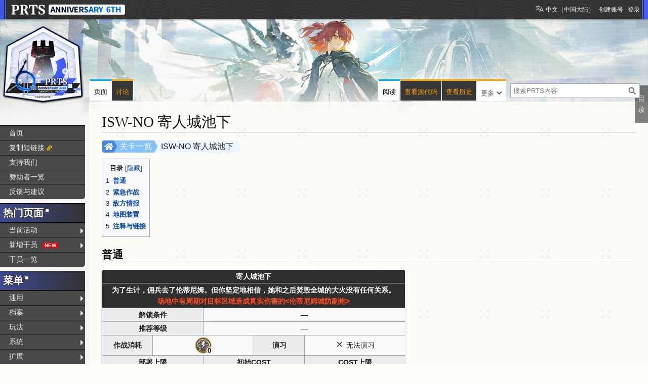

--- FILE ---
content_type: text/html; charset=UTF-8
request_url: https://prts.wiki/w/ISW-NO_%E5%AF%84%E4%BA%BA%E5%9F%8E%E6%B1%A0%E4%B8%8B
body_size: 137458
content:
<!DOCTYPE html>
<html class="client-nojs" lang="zh-Hans-CN" dir="ltr">
<head>
<meta charset="UTF-8">
<title>ISW-NO 寄人城池下 - PRTS - 玩家共同构筑的明日方舟中文Wiki</title>
<script>(function(){var className="client-js";var cookie=document.cookie.match(/(?:^|; )ak_akmwclientpreferences=([^;]+)/);if(cookie){cookie[1].split('%2C').forEach(function(pref){className=className.replace(new RegExp('(^| )'+pref.replace(/-clientpref-\w+$|[^\w-]+/g,'')+'-clientpref-\\w+( |$)'),'$1'+pref+'$2');});}document.documentElement.className=className;}());RLCONF={"wgBreakFrames":false,"wgSeparatorTransformTable":["",""],"wgDigitTransformTable":["",""],"wgDefaultDateFormat":"zh","wgMonthNames":["","1月","2月","3月","4月","5月","6月","7月","8月","9月","10月","11月","12月"],"wgRequestId":"b6249c14f81341b539b7bc50","wgCanonicalNamespace":"","wgCanonicalSpecialPageName":false,"wgNamespaceNumber":0,"wgPageName":"ISW-NO_寄人城池下","wgTitle":"ISW-NO 寄人城池下","wgCurRevisionId":334251,"wgRevisionId":334251,"wgArticleId":69783,"wgIsArticle":true,"wgIsRedirect":false,"wgAction":"view","wgUserName":null,"wgUserGroups":["*"],"wgCategories":["普通难度关卡","活动关卡","突袭难度关卡","集成战略关卡"],"wgPageViewLanguage":"zh-cn","wgPageContentLanguage":"zh-cn","wgPageContentModel":"wikitext","wgRelevantPageName":"ISW-NO_寄人城池下","wgRelevantArticleId":69783,"wgIsProbablyEditable":false,"wgRelevantPageIsProbablyEditable":false,"wgRestrictionEdit":[],"wgRestrictionMove":[],"wgCargoDefaultQueryLimit":100,"wgCargoMapClusteringMinimum":80,"wgCargoMonthNamesShort":["1月","2月","3月","4月","5月","6月","7月","8月","9月","10月","11月","12月"],"wgCiteReferencePreviewsActive":true,"wgULSAcceptLanguageList":[],"wgMFDisplayWikibaseDescriptions":{"search":false,"watchlist":false,"tagline":false},"srfFilteredConfig":null,"wgCheckUserClientHintsHeadersJsApi":["architecture","bitness","brands","fullVersionList","mobile","model","platform","platformVersion"],"wgULSPosition":"personal","wgULSisCompactLinksEnabled":true,"wgVector2022LanguageInHeader":false,"wgULSisLanguageSelectorEmpty":false};
RLSTATE={"ext.gadget.sixthStyle":"ready","site.styles":"ready","user.styles":"ready","user":"ready","user.options":"loading","skins.vector.styles.legacy":"ready","jquery.tablesorter.styles":"ready","jquery.makeCollapsible.styles":"ready","codex-search-styles":"ready","ext.uls.pt":"ready","ext.srf.styles":"ready"};RLPAGEMODULES=["ext.smw.styles","smw.entityexaminer","site","mediawiki.page.ready","jquery.tablesorter","jquery.makeCollapsible","mediawiki.toc","skins.vector.legacy.js","ext.gadget.copyUrl","ext.gadget.Filterable","ext.gadget.Carousel","ext.gadget.Popup","ext.gadget.Edittools","ext.gadget.HeimuToggle","ext.checkUser.clientHints","ext.uls.compactlinks","ext.uls.interface","ext.smw.purge"];</script>
<script>(RLQ=window.RLQ||[]).push(function(){mw.loader.impl(function(){return["user.options@12s5i",function($,jQuery,require,module){mw.user.tokens.set({"patrolToken":"+\\","watchToken":"+\\","csrfToken":"+\\"});
}];});});</script>
<link rel="stylesheet" href="/load.php?lang=zh-cn&amp;modules=codex-search-styles%7Cext.srf.styles%7Cext.uls.pt%7Cjquery.makeCollapsible.styles%7Cjquery.tablesorter.styles%7Cskins.vector.styles.legacy&amp;only=styles&amp;skin=vector">
<script async="" src="/load.php?lang=zh-cn&amp;modules=startup&amp;only=scripts&amp;raw=1&amp;skin=vector"></script>
<style>#mw-indicator-mw-helplink {display:none;}</style>
<meta name="ResourceLoaderDynamicStyles" content="">
<link rel="stylesheet" href="/load.php?lang=zh-cn&amp;modules=ext.gadget.sixthStyle&amp;only=styles&amp;skin=vector">
<link rel="stylesheet" href="/load.php?lang=zh-cn&amp;modules=site.styles&amp;only=styles&amp;skin=vector">
<meta name="generator" content="MediaWiki 1.43.5">
<meta name="robots" content="max-image-preview:standard">
<meta name="format-detection" content="telephone=no">
<meta name="twitter:card" content="summary_large_image">
<meta name="viewport" content="width=1120">
<link rel="alternate" media="only screen and (max-width: 640px)" href="//m.prts.wiki/w/ISW-NO_%E5%AF%84%E4%BA%BA%E5%9F%8E%E6%B1%A0%E4%B8%8B">
<link rel="alternate" type="application/rdf+xml" title="ISW-NO 寄人城池下" href="/index.php?title=%E7%89%B9%E6%AE%8A:%E5%AF%BC%E5%87%BARDF&amp;xmlmime=rdf">
<link rel="icon" href="/public/favicon.ico">
<link rel="search" type="application/opensearchdescription+xml" href="/rest.php/v1/search" title="PRTS (zh-cn)">
<link rel="EditURI" type="application/rsd+xml" href="//prts.wiki/api.php?action=rsd">
<link rel="license" href="https://creativecommons.org/licenses/by-nc-sa/4.0/">
<link rel="alternate" type="application/atom+xml" title="PRTS的Atom feed" href="/index.php?title=%E7%89%B9%E6%AE%8A:%E6%9C%80%E8%BF%91%E6%9B%B4%E6%94%B9&amp;feed=atom">
<script>this.globalThis || (this.globalThis = this)</script>
<link rel="dns-prefetch" href="https://static.prts.wiki/">
<link rel="modulepreload" href="https://static.prts.wiki/widgets/production/sentry.l-4LUkec.js" as="script">
<script type="module" crossorigin src="https://static.prts.wiki/widgets/production/sentry.l-4LUkec.js"></script>
<link rel="modulepreload" href="https://static.prts.wiki/widgets/production/DisplayController.js" as="script">
<script type="module" crossorigin src="https://static.prts.wiki/widgets/production/DisplayController.js"></script>
<link rel="manifest" href="/manifest.json">
<link href="https://static.prts.wiki/mdi/7.4.47/css/materialdesignicons.min.css" type="text/css" rel="stylesheet" />
<link href="https://static.prts.wiki/npm/@fortawesome/fontawesome-free@5.15.4/css/all.min.css" type="text/css" rel="stylesheet" />
<link href="https://static.prts.wiki/npm/@fortawesome/fontawesome-free@5.15.4/css/v4-shims.min.css" type="text/css" rel="stylesheet" />
<link href="https://static.prts.wiki/npm/animate.css@3.7.2/animate.min.css" type="text/css" rel="stylesheet" />
<meta name="theme-color" content="#343434">
<link rel="apple-touch-icon" href="/ioslogo.png">
<meta http-equiv="Content-Type" content="text/html; charset=UTF-8">
<script>if('serviceWorker'in navigator){window.addEventListener('load',function(){navigator.serviceWorker.register('/sw.js').then(function(registration){console.log('ServiceWorker registration successful with scope: ',registration.scope)}).catch(function(err){console.log('ServiceWorker registration failed: ',err)})})}</script>
<!-- Global site tag (gtag.js) - Google Analytics -->
<script async src="https://www.googletagmanager.com/gtag/js?id=G-DEE6E93G5M"></script>
<script>
window.dataLayer = window.dataLayer || [];
function gtag(){dataLayer.push(arguments);}
gtag('js', new Date());
gtag('config', 'G-DEE6E93G5M');
var _hmt = _hmt || [];
(function() {
  var hm = document.createElement("script");
  hm.src = "https://hm.baidu.com/hm.js?e1369c7d981281aa581e68b669c5a75c";
  var s = document.getElementsByTagName("script")[0]; 
  s.parentNode.insertBefore(hm, s);
})();
</script>
<style type="text/css">.skin-vector .mw-body{margin-left:11em !important;padding:1.25em 1.5em 1.5em 1.5em !important}
.skin-vector #mw-panel{padding-left:0 !important;width:10.5em !important}
.skin-vector #left-navigation,.skin-vector #content{margin-left:11em}
div#MenuSidebar{margin-bottom:5rem;position:absolute;top:200px;width:100%}
div#MenuSidebar a.external{background:none;padding-right:auto}
div#MenuSidebar>:first-child{margin-top:0px;border-top:2px solid #f4c430}
div#MenuSidebar>:first-child>:first-child{box-shadow:none}
div#MenuSidebar>ul{list-style:none none;width:100%;margin:0px;background-color:rgba(20,20,20,0.6);border-top:2px solid #f4c430;border-bottom-right-radius:5px}
div#MenuSidebar ul{position:relative;font-size:0.9rem}
div#MenuSidebar>ul>li ul{display:block;opacity:0;pointer-events:none;visibility:hidden;transition:0.2s all ease-in-out;z-index:1;background-color:#373737;width:unset !important;white-space:nowrap}
div#MenuSidebar>ul>li ul a,div#MenuSidebar>ul>li ul b{padding-right:18px}
div#MenuSidebar>ul ul{list-style:none none;position:absolute;left:100%;width:100%;top:0px;margin:0px;z-index:1;background-color:#333;box-shadow:-1px 2px 10px 0px rgba(0,0,0,0.4),-1px -2px 10px 0px rgba(0,0,0,0.4)}
div#MenuSidebar ul li:first-child{box-shadow:none}
div#MenuSidebar > p{padding:8px 10px;margin:0px;cursor:default;color:#f4c430;font-weight:bold;margin-top:8px;background-color:rgba(30,30,30,0.6)}
div#MenuSidebar>ul li:hover>ul{display:block;opacity:1;pointer-events:auto;visibility:visible}
div#MenuSidebar li{position:relative;margin:0px;box-shadow:inset 0 1px rgba(244,196,48,0.5);transition:0.15s all ease-in;z-index:1}
div#MenuSidebar li b,div#MenuSidebar li a{padding:5px 0px;padding-left:18px;display:block;width:auto;height:100%;font-weight:normal}
div#MenuSidebar a{transition:all 0.15s ease-in;color:#eaeaea}
div#MenuSidebar a:hover,div#MenuSidebar b:hover{color:black;background-color:#f4c430;text-decoration:none !important}
div#MenuSidebar b{cursor:default}
div#MenuSidebar li.child>a::after,div#MenuSidebar li.child>b::after{float:right;content:"\f0da";font-family:'Font Awesome 5 Free';font-weight:900;display:inherit;-moz-osx-font-smoothing:grayscale;-webkit-font-smoothing:antialiased;display:inline-block;font-style:normal;font-variant:normal;text-rendering:auto;line-height:100%;font-size:1rem;padding-top:2%;margin-right:3px}
div#MenuSidebar a.selflink{font-weight:bold;color:#f4c430;cursor:default}
div#MenuSidebar a.selflink:hover{background-color:inherit;color:#f4c430}
div#MenuSidebar>ul>li:last-child>a,div#MenuSidebar>ul>li:last-child>b{border-bottom-right-radius:5px}
div#MenuSidebar a.selflink::before{content:"";display:block;position:absolute;left:0px;top:50%;transform:translateY(-50%);border-top:6px solid transparent;border-bottom:6px solid transparent;border-left:6px solid #f4c430}
#MenuSidebar .copyUrl::after{content:"\f0c1";font-family:'Font Awesome 5 Free';font-weight:900;-webkit-font-smoothing:antialiased;display:inline-block;font-style:normal;font-variant:normal;text-rendering:auto;line-height:1;font-size:70%;margin-left:.4em;color:var(--production);pointer-events:auto;cursor:pointer}</style>
<meta property="og:title" content="ISW-NO 寄人城池下">
<meta property="og:site_name" content="PRTS">
<meta property="og:url" content="https://prts.wiki/w/ISW-NO_%E5%AF%84%E4%BA%BA%E5%9F%8E%E6%B1%A0%E4%B8%8B">
<meta property="og:image" content="https://prts.wiki/public/ak.png">
<meta property="article:modified_time" content="2026-01-20T00:32:06Z">
<meta property="article:published_time" content="2026-01-20T00:32:06Z">
<script type="application/ld+json">{"@context":"http:\/\/schema.org","@type":"Article","name":"ISW-NO \u5bc4\u4eba\u57ce\u6c60\u4e0b - PRTS - \u73a9\u5bb6\u5171\u540c\u6784\u7b51\u7684\u660e\u65e5\u65b9\u821f\u4e2d\u6587Wiki","headline":"ISW-NO \u5bc4\u4eba\u57ce\u6c60\u4e0b - PRTS - \u73a9\u5bb6\u5171\u540c\u6784\u7b51\u7684\u660e\u65e5\u65b9\u821f\u4e2d\u6587Wiki","mainEntityOfPage":"ISW-NO \u5bc4\u4eba\u57ce\u6c60\u4e0b","identifier":"https:\/\/prts.wiki\/w\/ISW-NO_%E5%AF%84%E4%BA%BA%E5%9F%8E%E6%B1%A0%E4%B8%8B","url":"https:\/\/prts.wiki\/w\/ISW-NO_%E5%AF%84%E4%BA%BA%E5%9F%8E%E6%B1%A0%E4%B8%8B","dateModified":"2026-01-20T00:32:06Z","datePublished":"2026-01-20T00:32:06Z","image":{"@type":"ImageObject","url":"https:\/\/prts.wiki\/public\/ak.png"},"author":{"@type":"Organization","name":"PRTS","url":"\/\/prts.wiki","logo":{"@type":"ImageObject","url":"https:\/\/prts.wiki\/public\/ak.png","caption":"PRTS"}},"publisher":{"@type":"Organization","name":"PRTS","url":"\/\/prts.wiki","logo":{"@type":"ImageObject","url":"https:\/\/prts.wiki\/public\/ak.png","caption":"PRTS"}},"potentialAction":{"@type":"SearchAction","target":"https:\/\/prts.wiki\/index.php?title=%E7%89%B9%E6%AE%8A:Search&search={search_term}","query-input":"required name=search_term"}}</script>
</head>
<body class="skin-vector-legacy mediawiki ltr sitedir-ltr mw-hide-empty-elt ns-0 ns-subject page-ISW-NO_寄人城池下 rootpage-ISW-NO_寄人城池下 skin-vector action-view"><div id="mw-page-base" class="noprint"></div>
<div id="mw-head-base" class="noprint"></div>
<div id="content" class="mw-body" role="main">
	<a id="top"></a>
	<div id="siteNotice"><div id="localNotice" data-nosnippet=""><div class="sitenotice" lang="zh-Hans-CN" dir="ltr"><div class="nomobile"></div><div class="mobileonly nodesktop"></div></div></div></div>
	<div class="mw-indicators">
	<div id="mw-indicator-smw-entity-examiner" class="mw-indicator"><div class="smw-entity-examiner smw-indicator-vertical-bar-loader" data-subject="ISW-NO_寄人城池下#0##" data-dir="ltr" data-uselang="" title="在后台运行检查器"></div></div>
	</div>
	<h1 id="firstHeading" class="firstHeading mw-first-heading"><span class="mw-page-title-main">ISW-NO 寄人城池下</span></h1>
	<div id="bodyContent" class="vector-body">
		<div id="siteSub" class="noprint">来自PRTS</div>
		<div id="contentSub"><div id="mw-content-subtitle"></div></div>
		<div id="contentSub2"></div>
		
		<div id="jump-to-nav"></div>
		<a class="mw-jump-link" href="#mw-head">跳转到导航</a>
		<a class="mw-jump-link" href="#searchInput">跳转到搜索</a>
		<div id="mw-content-text" class="mw-body-content"><div class="mw-content-ltr mw-parser-output" lang="zh-Hans-CN" dir="ltr"><div class="pathnav2 nomobile navigation-not-searchable" style="display:block; position:relative; height:24px; margin:1px 1px 8px 1px; padding:2px; background:rgba(0,0,0,0); border-radius:4px;">
<div class="pathnav2-right navigation-not-searchable" style="display:block; position:absolute; top:0; left:102px; max-width:60%; height:24px; background:#EBF7FE; border-radius:4px; font-size:16px; padding-left:14px; padding-right:14px; line-height:24px; overflow:hidden; text-overflow:ellipsis;white-space: nowrap;">ISW-NO 寄人城池下</div>
<div class="nathnav2-slash-lefttop" style="display:block; position: absolute;top: 0;left:96px; width:10px; height:12px; background:#85C1F7; transform:skewX(30deg);"></div>
<div class="nathnav2-slash-lefttop" style="display:block; position: absolute;top: 12px; left:96px; width:10px; height:12px; background:#85C1F7; transform:skewX(-30deg);"></div>
<div class="pathnav2-center navigation-not-searchable" style="display:block; position:absolute; top:0; left:22px; width:68px; height:24px; background:#85C1F7; color:white; font-size:16px; padding-left:12px; line-height:24px;"><a href="/w/%E5%85%B3%E5%8D%A1%E4%B8%80%E8%A7%88" title="关卡一览">关卡一览</a></div>
<div class="nathnav2-slash-lefttop" style="display:block; position: absolute;top: 0;left:16px; width:10px; height:12px; background:#4487DF; transform:skewX(30deg);"></div>
<div class="nathnav2-slash-lefttop" style="display:block; position: absolute;top: 12px;;left:16px; width:10px; height:12px; background:#4487DF; transform:skewX(-30deg);"></div>
<div class="pathnav2-leftbg" style="display:block; position:absolute; top:0; left:0; width:22px; height:24px; background:#4487DF; border-radius:4px;"></div>
<p><a href="/w/%E9%A6%96%E9%A1%B5" title="首页"><i class="fa-home fas" style="font-size:16px;height:16px;color:white;position: absolute; left:4px; top:4px;"></i></a>
</p>
</div>
<div class="pathnav2 nodesktop navigation-not-searchable" style="display:block; position:relative; height:24px; margin:1px 1px 8px 1px; padding:2px; background:rgba(0,0,0,0); border-radius:4px;">
<div class="pathnav2-right navigation-not-searchable" style="display:block; position:absolute; top:0; left:102px; max-width:60%; height:24px; background:#EBF7FE; border-radius:4px; font-size:16px; padding-left:14px; padding-right:14px; line-height:24px; overflow:hidden; text-overflow:ellipsis;white-space: nowrap;">ISW-NO 寄人城池下</div>
<div class="nathnav2-slash-lefttop" style="display:block; position: absolute;top: 0;left:96px; width:10px; height:12px; background:#85C1F7; transform:skewX(30deg);"></div>
<div class="nathnav2-slash-lefttop" style="display:block; position: absolute;top: 12px; left:96px; width:10px; height:12px; background:#85C1F7; transform:skewX(-30deg);"></div>
<div class="pathnav2-center navigation-not-searchable" style="display:block; position:absolute; top:0; left:22px; width:68px; height:24px; background:#85C1F7; color:white; font-size:16px; padding-left:12px; line-height:24px;"><a href="/w/%E5%85%B3%E5%8D%A1%E4%B8%80%E8%A7%88" title="关卡一览">关卡一览</a></div>
<div class="nathnav2-slash-lefttop" style="display:block; position: absolute;top: 0;left:16px; width:10px; height:12px; background:#4487DF; transform:skewX(30deg);"></div>
<div class="nathnav2-slash-lefttop" style="display:block; position: absolute;top: 12px;;left:16px; width:10px; height:12px; background:#4487DF; transform:skewX(-30deg);"></div>
<div class="pathnav2-leftbg" style="display:block; position:absolute; top:0; left:0; width:22px; height:24px; background:#4487DF; border-radius:4px;"></div>
<p><a href="/w/%E9%A6%96%E9%A1%B5" title="首页"><i class="fa-home fas" style="font-size:16px;height:16px;color:white;position: absolute; left:4px; top:4px;"></i></a>
</p>
</div>
<div id="toc" class="toc" role="navigation" aria-labelledby="mw-toc-heading"><input type="checkbox" role="button" id="toctogglecheckbox" class="toctogglecheckbox" style="display:none" /><div class="toctitle" lang="zh-Hans-CN" dir="ltr"><h2 id="mw-toc-heading">目录</h2><span class="toctogglespan"><label class="toctogglelabel" for="toctogglecheckbox"></label></span></div>
<ul>
<li class="toclevel-1 tocsection-1"><a href="#普通"><span class="tocnumber">1</span> <span class="toctext">普通</span></a></li>
<li class="toclevel-1 tocsection-2"><a href="#紧急作战"><span class="tocnumber">2</span> <span class="toctext">紧急作战</span></a></li>
<li class="toclevel-1 tocsection-3"><a href="#敌方情报"><span class="tocnumber">3</span> <span class="toctext">敌方情报</span></a></li>
<li class="toclevel-1 tocsection-4"><a href="#地图装置"><span class="tocnumber">4</span> <span class="toctext">地图装置</span></a></li>
<li class="toclevel-1 tocsection-5"><a href="#注释与链接"><span class="tocnumber">5</span> <span class="toctext">注释与链接</span></a></li>
</ul>
</div>

<h2><span id=".E6.99.AE.E9.80.9A"></span><span class="mw-headline" id="普通">普通</span></h2>
<table class="wikitable" style="text-align:center; width:600px; display:table; white-space:normal;table-layout:fixed;">
<tbody><tr>
<th colspan="6" style="position:relative; color:#FFF; font-weight:bold; background-color:#2F2F2F; width:100%;">寄人城池下
</th></tr>
<tr>
<td colspan="6" style="color:#FFF; font-weight:bold; background-color:#2F2F2F; width:100%;">为了生计，佣兵去了伦蒂尼姆。但你坚定地相信，她和之后焚毁全城的大火没有任何关系。<br /><span style="color:#FF4C22;">场地中有周期对目标区域造成真实伤害的&lt;伦蒂尼姆城防副炮&gt;</span>
</td></tr>
<tr>
<th colspan="2" style="width:33%">解锁条件
</th>
<td colspan="4" style="width:67%">—
</td></tr>
<tr>
<th colspan="2">推荐等级
</th>
<td colspan="4">— 
</td></tr>
<tr>
<th colspan="1" style="width:16%">作战消耗
</th>
<td colspan="2" style="width:34%"><div style="display:inline-block;position:relative"><span typeof="mw:File"><a href="/w/%E7%90%86%E6%99%BA" title="理智"><img src="https://media.prts.wiki/thumb/0/0a/%E9%81%93%E5%85%B7_%E5%B8%A6%E6%A1%86_%E7%90%86%E6%99%BA.png/35px-%E9%81%93%E5%85%B7_%E5%B8%A6%E6%A1%86_%E7%90%86%E6%99%BA.png" decoding="async" loading="lazy" width="35" height="35" class="mw-file-element" srcset="https://media.prts.wiki/thumb/0/0a/%E9%81%93%E5%85%B7_%E5%B8%A6%E6%A1%86_%E7%90%86%E6%99%BA.png/53px-%E9%81%93%E5%85%B7_%E5%B8%A6%E6%A1%86_%E7%90%86%E6%99%BA.png 1.5x, https://media.prts.wiki/thumb/0/0a/%E9%81%93%E5%85%B7_%E5%B8%A6%E6%A1%86_%E7%90%86%E6%99%BA.png/70px-%E9%81%93%E5%85%B7_%E5%B8%A6%E6%A1%86_%E7%90%86%E6%99%BA.png 2x" /></a></span><span style="position:absolute;bottom:-3px;right:2px;white-space:nowrap;color:black!important;font-weight:bold;font-size:10pt;text-shadow: -1px -1px 0 #FFFFFF, 1px -1px 0 #FFFFFF, -1px 1px 0 #FFFFFF, 1px 1px 0 #FFFFFF,-2px -2px 4px #FFFFFF, 2px -2px 4px #FFFFFF, -2px 2px 4px #FFFFFF, 2px 2px 4px #FFFFFF;">0</span></div>
</td>
<th colspan="1" style="width:16%">演习
</th>
<td colspan="2" style="width:34%"><span class="mdi mdi-close" style="font-size:;color:;"></span> 无法演习
</td></tr>
<tr>
<th colspan="2" style="width:33%">部署上限
</th>
<th colspan="2" style="width:33%">初始COST
</th>
<th colspan="2" style="width:34%">COST上限
</th></tr>
<tr>
<td colspan="2">6
</td>
<td colspan="2">10
</td>
<td colspan="2">99
</td></tr>
<tr>
<th colspan="2">目标点耐久
</th>
<th colspan="2">待处理目标数量<span class="mc-tooltips"><span class="mdi mdi-help-circle-outline" style="font-size:;color:var(--darkblue);"></span><span style="display:none;" data-size="350" data-trigger="mouseenter focus" data-append-to="body">集成战略部分关卡内实际的待处理目标数量有一定随机成分<br />以下数据为可能出现待处理目标的数量范围</span></span>
</th>
<th colspan="2">最短用时<span class="mc-tooltips"><span class="mdi mdi-help-circle-outline" style="font-size:;color:var(--darkblue);"></span><span style="display:none;" data-size="350" data-trigger="mouseenter focus" data-append-to="body"><b>一倍速</b>下所有敌人出场即被歼灭的理论用时（不考虑部分可以直接结束战斗的特殊机制）</span></span>
</th></tr>
<tr>
<td colspan="2">99
</td>
<td colspan="2">70~71
</td>
<td colspan="2">3分38.5秒
<p class="mw-empty-elt"> 
</p>
</td></tr>
<tr>
<th colspan="6">地图
</th></tr>
<tr>
<td colspan="6"><img alt="ISW-NO 寄人城池下 地图" loading="lazy" src="//torappu.prts.wiki/assets/map_preview/ro4_n_5_1.png" width="600" />
</td></tr></tbody></table>
<h2><span id=".E7.B4.A7.E6.80.A5.E4.BD.9C.E6.88.98"></span><span class="mw-headline" id="紧急作战">紧急作战</span></h2>
<table class="wikitable" style="text-align:center; width:600px; display:table; white-space:normal;table-layout:fixed;">
<tbody><tr>
<th colspan="6" style="color:white; font-weight:bold; background-color:#FF5900; width:100%;">寄人城池下
</th></tr>
<tr>
<td colspan="6" style="color:white; font-weight:bold; background-color:#FF7900; width:100%;">敌人的攻击力、防御力和生命值提升，出现不同敌人
</td></tr>
<tr>
<th colspan="2" style="width:33%">解锁条件
</th>
<td colspan="4" style="width:67%">-
</td></tr>
<tr>
<th colspan="2" style="width:33%">推荐等级
</th>
<td colspan="4" style="width:67%">-
</td></tr>
<tr>
<th colspan="1" style="width:16%">作战消耗
</th>
<td colspan="2" style="width:34%"><div style="display:inline-block;position:relative"><span typeof="mw:File"><a href="/w/%E7%90%86%E6%99%BA" title="理智"><img src="https://media.prts.wiki/thumb/0/0a/%E9%81%93%E5%85%B7_%E5%B8%A6%E6%A1%86_%E7%90%86%E6%99%BA.png/50px-%E9%81%93%E5%85%B7_%E5%B8%A6%E6%A1%86_%E7%90%86%E6%99%BA.png" decoding="async" loading="lazy" width="50" height="50" class="mw-file-element" srcset="https://media.prts.wiki/thumb/0/0a/%E9%81%93%E5%85%B7_%E5%B8%A6%E6%A1%86_%E7%90%86%E6%99%BA.png/75px-%E9%81%93%E5%85%B7_%E5%B8%A6%E6%A1%86_%E7%90%86%E6%99%BA.png 1.5x, https://media.prts.wiki/thumb/0/0a/%E9%81%93%E5%85%B7_%E5%B8%A6%E6%A1%86_%E7%90%86%E6%99%BA.png/100px-%E9%81%93%E5%85%B7_%E5%B8%A6%E6%A1%86_%E7%90%86%E6%99%BA.png 2x" /></a></span><span style="position:absolute;bottom:-3px;right:2px;white-space:nowrap;color:black!important;font-weight:bold;font-size:13pt;text-shadow: -1px -1px 0 #FFFFFF, 1px -1px 0 #FFFFFF, -1px 1px 0 #FFFFFF, 1px 1px 0 #FFFFFF,-2px -2px 4px #FFFFFF, 2px -2px 4px #FFFFFF, -2px 2px 4px #FFFFFF, 2px 2px 4px #FFFFFF;">0</span></div>
</td>
<th colspan="1" style="width:16%">演习
</th>
<td colspan="2" style="width:34%"><span class="mdi mdi-close" style="font-size:;color:;"></span> 无法演习
</td></tr>
<tr>
<th colspan="2" style="width:33%">部署上限
</th>
<th colspan="2" style="width:33%">初始COST
</th>
<th colspan="2" style="width:34%">COST上限
</th></tr>
<tr>
<td colspan="2">6
</td>
<td colspan="2">10
</td>
<td colspan="2">99
</td></tr>
<tr>
<th colspan="1">情报
</th>
<td colspan="5">敌方单位的攻击力提升至140%，防御力提升至150%，生命值提升至120%<br />战斗开始战场右边将会额外出现3个<a href="/w/%E4%B9%8C%E8%90%A8%E6%96%AF%E5%B9%B3%E6%B0%91" title="乌萨斯平民"><span style="color:red;">乌萨斯平民</span></a>，战斗中途额外出现3个<a href="/w/%E8%90%A8%E5%8D%A1%E5%85%B9%E5%AD%90%E8%A3%94%E5%B7%A5%E5%8C%A0" title="萨卡兹子裔工匠">萨卡兹子裔工匠</a>，战斗后期从场地下方的侵入点额外出现9名<a href="/w/%E4%B9%8C%E8%90%A8%E6%96%AF%E5%B9%B3%E6%B0%91" title="乌萨斯平民"><span style="color:red;">乌萨斯平民</span></a>，并会移动至场地中央停驻一定时间，战斗末期将会额外出现2个<a href="/w/%E8%90%A8%E5%8D%A1%E5%85%B9%E7%8E%8B%E5%BA%AD%E5%86%9B%E6%9C%AF%E5%B8%88" title="萨卡兹王庭军术师">萨卡兹王庭军术师</a>。  
</td></tr>
<tr>
<th colspan="6">地图
</th></tr>
<tr>
<td colspan="6"><img alt="ISW-NO 寄人城池下 地图" loading="lazy" src="//torappu.prts.wiki/assets/map_preview/ro4_e_5_1.png" width="600" />
</td></tr></tbody></table>
<h2><span id=".E6.95.8C.E6.96.B9.E6.83.85.E6.8A.A5"></span><span class="mw-headline" id="敌方情报">敌方情报</span></h2>
<table class="wikitable sortable mw-collapsible" style="text-align:center; width:65%; display:table; white-space:normal;">
<tbody><tr>
<th id="EnemyCE" colspan="14" style="width:100%; color:white; font-weight:bold; background-color:#575757;">敌方情报
</th></tr>
<tr>
<th style="width:5%">头像
</th>
<th style="width:8%">名称
</th>
<th style="width:6%">数量
</th>
<th style="width:7%">地位
</th>
<th style="width:7%">级别
</th>
<th style="width:7%">生命值
</th>
<th style="width:7%">攻击力
</th>
<th style="width:7%">防御力
</th>
<th style="width:8%">法术抗性
</th>
<th style="width:8%">攻击间隔
</th>
<th style="width:8%">重量等级
</th>
<th style="width:8%">移动速度
</th>
<th style="width:7%">攻击半径
</th>
<th style="width:7%">目标价值
<p class="mw-empty-elt">
</p>
</th></tr>
<tr>
<td data-sort-value="1"><style>
  .enemyicon {
    position: relative;
    display: inline-block;
  }

  .enemyicon-index {
    position: absolute;
    left: 0;
    top: 0;
    width: 35px;
    height: 32px;
    line-height: 32px;
    font-size: 16px;
    text-align: center;
    font-weight: bold;
    font-family: sans-serif;
    color: white;
    background-color: rgba(0, 0, 0, 0.6);
    transform-origin: top left;
  }
</style><div class="enemyicon"><span typeof="mw:File"><a href="/w/%E6%B3%A5%E5%B2%A9(%E6%95%8C%E6%96%B9)" title="泥岩(敌方)"><img src="https://media.prts.wiki/thumb/6/6e/%E5%A4%B4%E5%83%8F_%E6%95%8C%E4%BA%BA_%E6%B3%A5%E5%B2%A9.png/50px-%E5%A4%B4%E5%83%8F_%E6%95%8C%E4%BA%BA_%E6%B3%A5%E5%B2%A9.png" decoding="async" loading="lazy" width="50" height="50" class="mw-file-element" srcset="https://media.prts.wiki/thumb/6/6e/%E5%A4%B4%E5%83%8F_%E6%95%8C%E4%BA%BA_%E6%B3%A5%E5%B2%A9.png/75px-%E5%A4%B4%E5%83%8F_%E6%95%8C%E4%BA%BA_%E6%B3%A5%E5%B2%A9.png 1.5x, https://media.prts.wiki/thumb/6/6e/%E5%A4%B4%E5%83%8F_%E6%95%8C%E4%BA%BA_%E6%B3%A5%E5%B2%A9.png/100px-%E5%A4%B4%E5%83%8F_%E6%95%8C%E4%BA%BA_%E6%B3%A5%E5%B2%A9.png 2x" /></a></span></div>
</td>
<td style="white-space:nowrap;"><a href="/w/%E6%B3%A5%E5%B2%A9(%E6%95%8C%E6%96%B9)" title="泥岩(敌方)">泥岩</a>
</td>
<td>1
</td>
<td data-sort-value="R3">领袖
</td>
<td>0
</td>
<td style="background:#2F2F2F;color:#FFF">30000
</td>
<td>800
</td>
<td>1000
</td>
<td>30
</td>
<td>4.5
</td>
<td>6
</td>
<td>0.6
</td>
<td>—
</td>
<td>2
<p class="mw-empty-elt">
</p>
</td></tr>
<tr>
<td data-sort-value="2"><style>
  .enemyicon {
    position: relative;
    display: inline-block;
  }

  .enemyicon-index {
    position: absolute;
    left: 0;
    top: 0;
    width: 35px;
    height: 32px;
    line-height: 32px;
    font-size: 16px;
    text-align: center;
    font-weight: bold;
    font-family: sans-serif;
    color: white;
    background-color: rgba(0, 0, 0, 0.6);
    transform-origin: top left;
  }
</style><div class="enemyicon"><span typeof="mw:File"><a href="/w/%E4%B9%8C%E8%90%A8%E6%96%AF%E5%B9%B3%E6%B0%91" title="乌萨斯平民"><img src="https://media.prts.wiki/thumb/3/35/%E5%A4%B4%E5%83%8F_%E6%95%8C%E4%BA%BA_%E4%B9%8C%E8%90%A8%E6%96%AF%E5%B9%B3%E6%B0%91.png/50px-%E5%A4%B4%E5%83%8F_%E6%95%8C%E4%BA%BA_%E4%B9%8C%E8%90%A8%E6%96%AF%E5%B9%B3%E6%B0%91.png" decoding="async" loading="lazy" width="50" height="50" class="mw-file-element" srcset="https://media.prts.wiki/thumb/3/35/%E5%A4%B4%E5%83%8F_%E6%95%8C%E4%BA%BA_%E4%B9%8C%E8%90%A8%E6%96%AF%E5%B9%B3%E6%B0%91.png/75px-%E5%A4%B4%E5%83%8F_%E6%95%8C%E4%BA%BA_%E4%B9%8C%E8%90%A8%E6%96%AF%E5%B9%B3%E6%B0%91.png 1.5x, https://media.prts.wiki/thumb/3/35/%E5%A4%B4%E5%83%8F_%E6%95%8C%E4%BA%BA_%E4%B9%8C%E8%90%A8%E6%96%AF%E5%B9%B3%E6%B0%91.png/100px-%E5%A4%B4%E5%83%8F_%E6%95%8C%E4%BA%BA_%E4%B9%8C%E8%90%A8%E6%96%AF%E5%B9%B3%E6%B0%91.png 2x" /></a></span></div>
</td>
<td style="white-space:nowrap;"><a href="/w/%E4%B9%8C%E8%90%A8%E6%96%AF%E5%B9%B3%E6%B0%91" title="乌萨斯平民"><span style="color:red;">乌萨斯平民</span></a>
</td>
<td>6
</td>
<td data-sort-value="R1">普通
</td>
<td>0
</td>
<td>3500
</td>
<td>0
</td>
<td>50
</td>
<td>0
</td>
<td>0
</td>
<td>1
</td>
<td>0.65
</td>
<td>—
</td>
<td>0
<p class="mw-empty-elt">
</p>
</td></tr>
<tr>
<td data-sort-value="3"><style>
  .enemyicon {
    position: relative;
    display: inline-block;
  }

  .enemyicon-index {
    position: absolute;
    left: 0;
    top: 0;
    width: 35px;
    height: 32px;
    line-height: 32px;
    font-size: 16px;
    text-align: center;
    font-weight: bold;
    font-family: sans-serif;
    color: white;
    background-color: rgba(0, 0, 0, 0.6);
    transform-origin: top left;
  }
</style><div class="enemyicon"><span typeof="mw:File"><a href="/w/%E5%A4%A7%E5%90%9B%E4%B9%8B%E8%A7%A6" title="大君之触"><img src="https://media.prts.wiki/thumb/7/74/%E5%A4%B4%E5%83%8F_%E6%95%8C%E4%BA%BA_%E5%A4%A7%E5%90%9B%E4%B9%8B%E8%A7%A6.png/50px-%E5%A4%B4%E5%83%8F_%E6%95%8C%E4%BA%BA_%E5%A4%A7%E5%90%9B%E4%B9%8B%E8%A7%A6.png" decoding="async" loading="lazy" width="50" height="50" class="mw-file-element" srcset="https://media.prts.wiki/thumb/7/74/%E5%A4%B4%E5%83%8F_%E6%95%8C%E4%BA%BA_%E5%A4%A7%E5%90%9B%E4%B9%8B%E8%A7%A6.png/75px-%E5%A4%B4%E5%83%8F_%E6%95%8C%E4%BA%BA_%E5%A4%A7%E5%90%9B%E4%B9%8B%E8%A7%A6.png 1.5x, https://media.prts.wiki/thumb/7/74/%E5%A4%B4%E5%83%8F_%E6%95%8C%E4%BA%BA_%E5%A4%A7%E5%90%9B%E4%B9%8B%E8%A7%A6.png/100px-%E5%A4%B4%E5%83%8F_%E6%95%8C%E4%BA%BA_%E5%A4%A7%E5%90%9B%E4%B9%8B%E8%A7%A6.png 2x" /></a></span></div>
</td>
<td style="white-space:nowrap;"><a href="/w/%E5%A4%A7%E5%90%9B%E4%B9%8B%E8%A7%A6" title="大君之触">大君之触</a>
</td>
<td>18
</td>
<td data-sort-value="R1">普通
</td>
<td>0
</td>
<td>1500
</td>
<td>280
</td>
<td>100
</td>
<td>10
</td>
<td>2.5
</td>
<td>0
</td>
<td>1
</td>
<td>—
</td>
<td>1
<p class="mw-empty-elt">
</p>
</td></tr>
<tr>
<td data-sort-value="4"><style>
  .enemyicon {
    position: relative;
    display: inline-block;
  }

  .enemyicon-index {
    position: absolute;
    left: 0;
    top: 0;
    width: 35px;
    height: 32px;
    line-height: 32px;
    font-size: 16px;
    text-align: center;
    font-weight: bold;
    font-family: sans-serif;
    color: white;
    background-color: rgba(0, 0, 0, 0.6);
    transform-origin: top left;
  }
</style><div class="enemyicon"><span typeof="mw:File"><a href="/w/%E5%A4%A7%E5%90%9B%E4%B9%8B%E8%B5%90" title="大君之赐"><img src="https://media.prts.wiki/thumb/6/69/%E5%A4%B4%E5%83%8F_%E6%95%8C%E4%BA%BA_%E5%A4%A7%E5%90%9B%E4%B9%8B%E8%B5%90.png/50px-%E5%A4%B4%E5%83%8F_%E6%95%8C%E4%BA%BA_%E5%A4%A7%E5%90%9B%E4%B9%8B%E8%B5%90.png" decoding="async" loading="lazy" width="50" height="50" class="mw-file-element" srcset="https://media.prts.wiki/thumb/6/69/%E5%A4%B4%E5%83%8F_%E6%95%8C%E4%BA%BA_%E5%A4%A7%E5%90%9B%E4%B9%8B%E8%B5%90.png/75px-%E5%A4%B4%E5%83%8F_%E6%95%8C%E4%BA%BA_%E5%A4%A7%E5%90%9B%E4%B9%8B%E8%B5%90.png 1.5x, https://media.prts.wiki/thumb/6/69/%E5%A4%B4%E5%83%8F_%E6%95%8C%E4%BA%BA_%E5%A4%A7%E5%90%9B%E4%B9%8B%E8%B5%90.png/100px-%E5%A4%B4%E5%83%8F_%E6%95%8C%E4%BA%BA_%E5%A4%A7%E5%90%9B%E4%B9%8B%E8%B5%90.png 2x" /></a></span></div>
</td>
<td style="white-space:nowrap;"><a href="/w/%E5%A4%A7%E5%90%9B%E4%B9%8B%E8%B5%90" title="大君之赐">大君之赐</a>
</td>
<td>0
</td>
<td data-sort-value="R1">普通
</td>
<td>0
</td>
<td>3000
</td>
<td>680
</td>
<td>200
</td>
<td>20
</td>
<td>4
</td>
<td>3
</td>
<td>0.7
</td>
<td>—
</td>
<td>1
<p class="mw-empty-elt">
</p>
</td></tr>
<tr>
<td data-sort-value="5"><style>
  .enemyicon {
    position: relative;
    display: inline-block;
  }

  .enemyicon-index {
    position: absolute;
    left: 0;
    top: 0;
    width: 35px;
    height: 32px;
    line-height: 32px;
    font-size: 16px;
    text-align: center;
    font-weight: bold;
    font-family: sans-serif;
    color: white;
    background-color: rgba(0, 0, 0, 0.6);
    transform-origin: top left;
  }
</style><div class="enemyicon"><span typeof="mw:File"><a href="/w/%E8%90%A8%E5%8D%A1%E5%85%B9%E5%AD%90%E8%A3%94%E6%88%98%E5%A3%AB" title="萨卡兹子裔战士"><img src="https://media.prts.wiki/thumb/e/e8/%E5%A4%B4%E5%83%8F_%E6%95%8C%E4%BA%BA_%E8%90%A8%E5%8D%A1%E5%85%B9%E5%AD%90%E8%A3%94%E6%88%98%E5%A3%AB.png/50px-%E5%A4%B4%E5%83%8F_%E6%95%8C%E4%BA%BA_%E8%90%A8%E5%8D%A1%E5%85%B9%E5%AD%90%E8%A3%94%E6%88%98%E5%A3%AB.png" decoding="async" loading="lazy" width="50" height="50" class="mw-file-element" srcset="https://media.prts.wiki/thumb/e/e8/%E5%A4%B4%E5%83%8F_%E6%95%8C%E4%BA%BA_%E8%90%A8%E5%8D%A1%E5%85%B9%E5%AD%90%E8%A3%94%E6%88%98%E5%A3%AB.png/75px-%E5%A4%B4%E5%83%8F_%E6%95%8C%E4%BA%BA_%E8%90%A8%E5%8D%A1%E5%85%B9%E5%AD%90%E8%A3%94%E6%88%98%E5%A3%AB.png 1.5x, https://media.prts.wiki/thumb/e/e8/%E5%A4%B4%E5%83%8F_%E6%95%8C%E4%BA%BA_%E8%90%A8%E5%8D%A1%E5%85%B9%E5%AD%90%E8%A3%94%E6%88%98%E5%A3%AB.png/100px-%E5%A4%B4%E5%83%8F_%E6%95%8C%E4%BA%BA_%E8%90%A8%E5%8D%A1%E5%85%B9%E5%AD%90%E8%A3%94%E6%88%98%E5%A3%AB.png 2x" /></a></span></div>
</td>
<td style="white-space:nowrap;"><a href="/w/%E8%90%A8%E5%8D%A1%E5%85%B9%E5%AD%90%E8%A3%94%E6%88%98%E5%A3%AB" title="萨卡兹子裔战士">萨卡兹子裔战士</a>
</td>
<td>5
</td>
<td data-sort-value="R1">普通
</td>
<td>0
</td>
<td>3600
</td>
<td>340
</td>
<td>120
</td>
<td>30
</td>
<td>2
</td>
<td>1
</td>
<td>1
</td>
<td>—
</td>
<td>1
<p class="mw-empty-elt">
</p>
</td></tr>
<tr>
<td data-sort-value="6"><style>
  .enemyicon {
    position: relative;
    display: inline-block;
  }

  .enemyicon-index {
    position: absolute;
    left: 0;
    top: 0;
    width: 35px;
    height: 32px;
    line-height: 32px;
    font-size: 16px;
    text-align: center;
    font-weight: bold;
    font-family: sans-serif;
    color: white;
    background-color: rgba(0, 0, 0, 0.6);
    transform-origin: top left;
  }
</style><div class="enemyicon"><span typeof="mw:File"><a href="/w/%E8%90%A8%E5%8D%A1%E5%85%B9%E5%AD%90%E8%A3%94%E5%B7%A5%E5%8C%A0" title="萨卡兹子裔工匠"><img src="https://media.prts.wiki/thumb/7/78/%E5%A4%B4%E5%83%8F_%E6%95%8C%E4%BA%BA_%E8%90%A8%E5%8D%A1%E5%85%B9%E5%AD%90%E8%A3%94%E5%B7%A5%E5%8C%A0.png/50px-%E5%A4%B4%E5%83%8F_%E6%95%8C%E4%BA%BA_%E8%90%A8%E5%8D%A1%E5%85%B9%E5%AD%90%E8%A3%94%E5%B7%A5%E5%8C%A0.png" decoding="async" loading="lazy" width="50" height="50" class="mw-file-element" srcset="https://media.prts.wiki/thumb/7/78/%E5%A4%B4%E5%83%8F_%E6%95%8C%E4%BA%BA_%E8%90%A8%E5%8D%A1%E5%85%B9%E5%AD%90%E8%A3%94%E5%B7%A5%E5%8C%A0.png/75px-%E5%A4%B4%E5%83%8F_%E6%95%8C%E4%BA%BA_%E8%90%A8%E5%8D%A1%E5%85%B9%E5%AD%90%E8%A3%94%E5%B7%A5%E5%8C%A0.png 1.5x, https://media.prts.wiki/thumb/7/78/%E5%A4%B4%E5%83%8F_%E6%95%8C%E4%BA%BA_%E8%90%A8%E5%8D%A1%E5%85%B9%E5%AD%90%E8%A3%94%E5%B7%A5%E5%8C%A0.png/100px-%E5%A4%B4%E5%83%8F_%E6%95%8C%E4%BA%BA_%E8%90%A8%E5%8D%A1%E5%85%B9%E5%AD%90%E8%A3%94%E5%B7%A5%E5%8C%A0.png 2x" /></a></span></div>
</td>
<td style="white-space:nowrap;"><a href="/w/%E8%90%A8%E5%8D%A1%E5%85%B9%E5%AD%90%E8%A3%94%E5%B7%A5%E5%8C%A0" title="萨卡兹子裔工匠">萨卡兹子裔工匠</a>
</td>
<td>18
</td>
<td data-sort-value="R1">普通
</td>
<td>0
</td>
<td>6000
</td>
<td>300
</td>
<td>250
</td>
<td>20
</td>
<td>2
</td>
<td>1
</td>
<td>1
</td>
<td>—
</td>
<td>1
<p class="mw-empty-elt">
</p>
</td></tr>
<tr>
<td data-sort-value="7"><style>
  .enemyicon {
    position: relative;
    display: inline-block;
  }

  .enemyicon-index {
    position: absolute;
    left: 0;
    top: 0;
    width: 35px;
    height: 32px;
    line-height: 32px;
    font-size: 16px;
    text-align: center;
    font-weight: bold;
    font-family: sans-serif;
    color: white;
    background-color: rgba(0, 0, 0, 0.6);
    transform-origin: top left;
  }
</style><div class="enemyicon"><span typeof="mw:File"><a href="/w/%E8%90%A8%E5%8D%A1%E5%85%B9%E5%AD%90%E8%A3%94%E8%A1%A5%E7%BB%99%E8%BD%A6" title="萨卡兹子裔补给车"><img src="https://media.prts.wiki/thumb/2/22/%E5%A4%B4%E5%83%8F_%E6%95%8C%E4%BA%BA_%E8%90%A8%E5%8D%A1%E5%85%B9%E5%AD%90%E8%A3%94%E8%A1%A5%E7%BB%99%E8%BD%A6.png/50px-%E5%A4%B4%E5%83%8F_%E6%95%8C%E4%BA%BA_%E8%90%A8%E5%8D%A1%E5%85%B9%E5%AD%90%E8%A3%94%E8%A1%A5%E7%BB%99%E8%BD%A6.png" decoding="async" loading="lazy" width="50" height="50" class="mw-file-element" srcset="https://media.prts.wiki/thumb/2/22/%E5%A4%B4%E5%83%8F_%E6%95%8C%E4%BA%BA_%E8%90%A8%E5%8D%A1%E5%85%B9%E5%AD%90%E8%A3%94%E8%A1%A5%E7%BB%99%E8%BD%A6.png/75px-%E5%A4%B4%E5%83%8F_%E6%95%8C%E4%BA%BA_%E8%90%A8%E5%8D%A1%E5%85%B9%E5%AD%90%E8%A3%94%E8%A1%A5%E7%BB%99%E8%BD%A6.png 1.5x, https://media.prts.wiki/thumb/2/22/%E5%A4%B4%E5%83%8F_%E6%95%8C%E4%BA%BA_%E8%90%A8%E5%8D%A1%E5%85%B9%E5%AD%90%E8%A3%94%E8%A1%A5%E7%BB%99%E8%BD%A6.png/100px-%E5%A4%B4%E5%83%8F_%E6%95%8C%E4%BA%BA_%E8%90%A8%E5%8D%A1%E5%85%B9%E5%AD%90%E8%A3%94%E8%A1%A5%E7%BB%99%E8%BD%A6.png 2x" /></a></span></div>
</td>
<td style="white-space:nowrap;"><a href="/w/%E8%90%A8%E5%8D%A1%E5%85%B9%E5%AD%90%E8%A3%94%E8%A1%A5%E7%BB%99%E8%BD%A6" title="萨卡兹子裔补给车">萨卡兹子裔补给车</a>
</td>
<td>2
</td>
<td data-sort-value="R2">精英
</td>
<td>0
</td>
<td>7000
</td>
<td>340
</td>
<td>550
</td>
<td>10
</td>
<td>1.7
</td>
<td>4
</td>
<td>0.7
</td>
<td>1.6
</td>
<td>1
<p class="mw-empty-elt">
</p>
</td></tr>
<tr>
<td data-sort-value="8"><style>
  .enemyicon {
    position: relative;
    display: inline-block;
  }

  .enemyicon-index {
    position: absolute;
    left: 0;
    top: 0;
    width: 35px;
    height: 32px;
    line-height: 32px;
    font-size: 16px;
    text-align: center;
    font-weight: bold;
    font-family: sans-serif;
    color: white;
    background-color: rgba(0, 0, 0, 0.6);
    transform-origin: top left;
  }
</style><div class="enemyicon"><span typeof="mw:File"><a href="/w/%E8%90%A8%E5%8D%A1%E5%85%B9%E5%AD%90%E8%A3%94%E9%9B%86%E6%81%A8%E8%80%85" title="萨卡兹子裔集恨者"><img src="https://media.prts.wiki/thumb/6/64/%E5%A4%B4%E5%83%8F_%E6%95%8C%E4%BA%BA_%E8%90%A8%E5%8D%A1%E5%85%B9%E5%AD%90%E8%A3%94%E9%9B%86%E6%81%A8%E8%80%85.png/50px-%E5%A4%B4%E5%83%8F_%E6%95%8C%E4%BA%BA_%E8%90%A8%E5%8D%A1%E5%85%B9%E5%AD%90%E8%A3%94%E9%9B%86%E6%81%A8%E8%80%85.png" decoding="async" loading="lazy" width="50" height="50" class="mw-file-element" srcset="https://media.prts.wiki/thumb/6/64/%E5%A4%B4%E5%83%8F_%E6%95%8C%E4%BA%BA_%E8%90%A8%E5%8D%A1%E5%85%B9%E5%AD%90%E8%A3%94%E9%9B%86%E6%81%A8%E8%80%85.png/75px-%E5%A4%B4%E5%83%8F_%E6%95%8C%E4%BA%BA_%E8%90%A8%E5%8D%A1%E5%85%B9%E5%AD%90%E8%A3%94%E9%9B%86%E6%81%A8%E8%80%85.png 1.5x, https://media.prts.wiki/thumb/6/64/%E5%A4%B4%E5%83%8F_%E6%95%8C%E4%BA%BA_%E8%90%A8%E5%8D%A1%E5%85%B9%E5%AD%90%E8%A3%94%E9%9B%86%E6%81%A8%E8%80%85.png/100px-%E5%A4%B4%E5%83%8F_%E6%95%8C%E4%BA%BA_%E8%90%A8%E5%8D%A1%E5%85%B9%E5%AD%90%E8%A3%94%E9%9B%86%E6%81%A8%E8%80%85.png 2x" /></a></span></div>
</td>
<td style="white-space:nowrap;"><a href="/w/%E8%90%A8%E5%8D%A1%E5%85%B9%E5%AD%90%E8%A3%94%E9%9B%86%E6%81%A8%E8%80%85" title="萨卡兹子裔集恨者">萨卡兹子裔集恨者</a>
</td>
<td>3
</td>
<td data-sort-value="R2">精英
</td>
<td>0
</td>
<td>14000
</td>
<td>1000
</td>
<td>800
</td>
<td>20
</td>
<td>5
</td>
<td>4
</td>
<td>0.5
</td>
<td>—
</td>
<td>1
<p class="mw-empty-elt">
</p>
</td></tr>
<tr>
<td data-sort-value="9"><style>
  .enemyicon {
    position: relative;
    display: inline-block;
  }

  .enemyicon-index {
    position: absolute;
    left: 0;
    top: 0;
    width: 35px;
    height: 32px;
    line-height: 32px;
    font-size: 16px;
    text-align: center;
    font-weight: bold;
    font-family: sans-serif;
    color: white;
    background-color: rgba(0, 0, 0, 0.6);
    transform-origin: top left;
  }
</style><div class="enemyicon"><span typeof="mw:File"><a href="/w/%E8%90%A8%E5%8D%A1%E5%85%B9%E7%8E%8B%E5%BA%AD%E5%86%9B%E6%88%98%E5%A3%AB" title="萨卡兹王庭军战士"><img src="https://media.prts.wiki/thumb/3/31/%E5%A4%B4%E5%83%8F_%E6%95%8C%E4%BA%BA_%E8%90%A8%E5%8D%A1%E5%85%B9%E7%8E%8B%E5%BA%AD%E5%86%9B%E6%88%98%E5%A3%AB.png/50px-%E5%A4%B4%E5%83%8F_%E6%95%8C%E4%BA%BA_%E8%90%A8%E5%8D%A1%E5%85%B9%E7%8E%8B%E5%BA%AD%E5%86%9B%E6%88%98%E5%A3%AB.png" decoding="async" loading="lazy" width="50" height="50" class="mw-file-element" srcset="https://media.prts.wiki/thumb/3/31/%E5%A4%B4%E5%83%8F_%E6%95%8C%E4%BA%BA_%E8%90%A8%E5%8D%A1%E5%85%B9%E7%8E%8B%E5%BA%AD%E5%86%9B%E6%88%98%E5%A3%AB.png/75px-%E5%A4%B4%E5%83%8F_%E6%95%8C%E4%BA%BA_%E8%90%A8%E5%8D%A1%E5%85%B9%E7%8E%8B%E5%BA%AD%E5%86%9B%E6%88%98%E5%A3%AB.png 1.5x, https://media.prts.wiki/thumb/3/31/%E5%A4%B4%E5%83%8F_%E6%95%8C%E4%BA%BA_%E8%90%A8%E5%8D%A1%E5%85%B9%E7%8E%8B%E5%BA%AD%E5%86%9B%E6%88%98%E5%A3%AB.png/100px-%E5%A4%B4%E5%83%8F_%E6%95%8C%E4%BA%BA_%E8%90%A8%E5%8D%A1%E5%85%B9%E7%8E%8B%E5%BA%AD%E5%86%9B%E6%88%98%E5%A3%AB.png 2x" /></a></span></div>
</td>
<td style="white-space:nowrap;"><a href="/w/%E8%90%A8%E5%8D%A1%E5%85%B9%E7%8E%8B%E5%BA%AD%E5%86%9B%E6%88%98%E5%A3%AB" title="萨卡兹王庭军战士">萨卡兹王庭军战士</a>
</td>
<td>11
</td>
<td data-sort-value="R1">普通
</td>
<td>0
</td>
<td>4200
</td>
<td>240
</td>
<td>220
</td>
<td>40
</td>
<td>2.5
</td>
<td>1
</td>
<td>0.9
</td>
<td>—
</td>
<td>1
<p class="mw-empty-elt">
</p>
</td></tr>
<tr>
<td data-sort-value="10"><style>
  .enemyicon {
    position: relative;
    display: inline-block;
  }

  .enemyicon-index {
    position: absolute;
    left: 0;
    top: 0;
    width: 35px;
    height: 32px;
    line-height: 32px;
    font-size: 16px;
    text-align: center;
    font-weight: bold;
    font-family: sans-serif;
    color: white;
    background-color: rgba(0, 0, 0, 0.6);
    transform-origin: top left;
  }
</style><div class="enemyicon"><span typeof="mw:File"><a href="/w/%E8%90%A8%E5%8D%A1%E5%85%B9%E7%8E%8B%E5%BA%AD%E5%86%9B%E6%9C%AF%E5%B8%88" title="萨卡兹王庭军术师"><img src="https://media.prts.wiki/thumb/b/b8/%E5%A4%B4%E5%83%8F_%E6%95%8C%E4%BA%BA_%E8%90%A8%E5%8D%A1%E5%85%B9%E7%8E%8B%E5%BA%AD%E5%86%9B%E6%9C%AF%E5%B8%88.png/50px-%E5%A4%B4%E5%83%8F_%E6%95%8C%E4%BA%BA_%E8%90%A8%E5%8D%A1%E5%85%B9%E7%8E%8B%E5%BA%AD%E5%86%9B%E6%9C%AF%E5%B8%88.png" decoding="async" loading="lazy" width="50" height="50" class="mw-file-element" srcset="https://media.prts.wiki/thumb/b/b8/%E5%A4%B4%E5%83%8F_%E6%95%8C%E4%BA%BA_%E8%90%A8%E5%8D%A1%E5%85%B9%E7%8E%8B%E5%BA%AD%E5%86%9B%E6%9C%AF%E5%B8%88.png/75px-%E5%A4%B4%E5%83%8F_%E6%95%8C%E4%BA%BA_%E8%90%A8%E5%8D%A1%E5%85%B9%E7%8E%8B%E5%BA%AD%E5%86%9B%E6%9C%AF%E5%B8%88.png 1.5x, https://media.prts.wiki/thumb/b/b8/%E5%A4%B4%E5%83%8F_%E6%95%8C%E4%BA%BA_%E8%90%A8%E5%8D%A1%E5%85%B9%E7%8E%8B%E5%BA%AD%E5%86%9B%E6%9C%AF%E5%B8%88.png/100px-%E5%A4%B4%E5%83%8F_%E6%95%8C%E4%BA%BA_%E8%90%A8%E5%8D%A1%E5%85%B9%E7%8E%8B%E5%BA%AD%E5%86%9B%E6%9C%AF%E5%B8%88.png 2x" /></a></span></div>
</td>
<td style="white-space:nowrap;"><a href="/w/%E8%90%A8%E5%8D%A1%E5%85%B9%E7%8E%8B%E5%BA%AD%E5%86%9B%E6%9C%AF%E5%B8%88" title="萨卡兹王庭军术师">萨卡兹王庭军术师</a>
</td>
<td>6
</td>
<td data-sort-value="R2">精英
</td>
<td>0
</td>
<td>12000
</td>
<td>450
</td>
<td>250
</td>
<td>50
</td>
<td>4
</td>
<td>2
</td>
<td>0.8
</td>
<td>2.5
</td>
<td>1
<p class="mw-empty-elt">
</p>
</td></tr>
<tr>
<td data-sort-value="11"><style>
  .enemyicon {
    position: relative;
    display: inline-block;
  }

  .enemyicon-index {
    position: absolute;
    left: 0;
    top: 0;
    width: 35px;
    height: 32px;
    line-height: 32px;
    font-size: 16px;
    text-align: center;
    font-weight: bold;
    font-family: sans-serif;
    color: white;
    background-color: rgba(0, 0, 0, 0.6);
    transform-origin: top left;
  }
</style><div class="enemyicon"><span typeof="mw:File"><a href="/w/%E9%B8%AD%E7%88%B5" title="鸭爵"><img src="https://media.prts.wiki/thumb/b/b6/%E5%A4%B4%E5%83%8F_%E6%95%8C%E4%BA%BA_%E9%B8%AD%E7%88%B5.png/50px-%E5%A4%B4%E5%83%8F_%E6%95%8C%E4%BA%BA_%E9%B8%AD%E7%88%B5.png" decoding="async" loading="lazy" width="50" height="50" class="mw-file-element" srcset="https://media.prts.wiki/thumb/b/b6/%E5%A4%B4%E5%83%8F_%E6%95%8C%E4%BA%BA_%E9%B8%AD%E7%88%B5.png/75px-%E5%A4%B4%E5%83%8F_%E6%95%8C%E4%BA%BA_%E9%B8%AD%E7%88%B5.png 1.5x, https://media.prts.wiki/thumb/b/b6/%E5%A4%B4%E5%83%8F_%E6%95%8C%E4%BA%BA_%E9%B8%AD%E7%88%B5.png/100px-%E5%A4%B4%E5%83%8F_%E6%95%8C%E4%BA%BA_%E9%B8%AD%E7%88%B5.png 2x" /></a></span></div>
</td>
<td style="white-space:nowrap;"><a href="/w/%E9%B8%AD%E7%88%B5" title="鸭爵">鸭爵</a>
</td>
<td>0~1
</td>
<td data-sort-value="R2">精英
</td>
<td>2
</td>
<td>45000
</td>
<td>100
</td>
<td>400
</td>
<td>30
</td>
<td>1
</td>
<td>3
</td>
<td>0.4
</td>
<td>—
</td>
<td>0
<p class="mw-empty-elt">
</p>
</td></tr>
<tr>
<td data-sort-value="12"><style>
  .enemyicon {
    position: relative;
    display: inline-block;
  }

  .enemyicon-index {
    position: absolute;
    left: 0;
    top: 0;
    width: 35px;
    height: 32px;
    line-height: 32px;
    font-size: 16px;
    text-align: center;
    font-weight: bold;
    font-family: sans-serif;
    color: white;
    background-color: rgba(0, 0, 0, 0.6);
    transform-origin: top left;
  }
</style><div class="enemyicon"><span typeof="mw:File"><a href="/w/%E9%AB%98%E6%99%AE%E5%B0%BC%E5%85%8B" title="高普尼克"><img src="https://media.prts.wiki/thumb/3/34/%E5%A4%B4%E5%83%8F_%E6%95%8C%E4%BA%BA_%E9%AB%98%E6%99%AE%E5%B0%BC%E5%85%8B.png/50px-%E5%A4%B4%E5%83%8F_%E6%95%8C%E4%BA%BA_%E9%AB%98%E6%99%AE%E5%B0%BC%E5%85%8B.png" decoding="async" loading="lazy" width="50" height="50" class="mw-file-element" srcset="https://media.prts.wiki/thumb/3/34/%E5%A4%B4%E5%83%8F_%E6%95%8C%E4%BA%BA_%E9%AB%98%E6%99%AE%E5%B0%BC%E5%85%8B.png/75px-%E5%A4%B4%E5%83%8F_%E6%95%8C%E4%BA%BA_%E9%AB%98%E6%99%AE%E5%B0%BC%E5%85%8B.png 1.5x, https://media.prts.wiki/thumb/3/34/%E5%A4%B4%E5%83%8F_%E6%95%8C%E4%BA%BA_%E9%AB%98%E6%99%AE%E5%B0%BC%E5%85%8B.png/100px-%E5%A4%B4%E5%83%8F_%E6%95%8C%E4%BA%BA_%E9%AB%98%E6%99%AE%E5%B0%BC%E5%85%8B.png 2x" /></a></span></div>
</td>
<td style="white-space:nowrap;"><a href="/w/%E9%AB%98%E6%99%AE%E5%B0%BC%E5%85%8B" title="高普尼克">高普尼克</a>
</td>
<td>0~1
</td>
<td data-sort-value="R2">精英
</td>
<td>2
</td>
<td>90000
</td>
<td>4000
</td>
<td>550
</td>
<td>50
</td>
<td>3.5
</td>
<td>4
</td>
<td>0.5
</td>
<td>—
</td>
<td>0
<p class="mw-empty-elt">
</p>
</td></tr>
<tr>
<td data-sort-value="13"><style>
  .enemyicon {
    position: relative;
    display: inline-block;
  }

  .enemyicon-index {
    position: absolute;
    left: 0;
    top: 0;
    width: 35px;
    height: 32px;
    line-height: 32px;
    font-size: 16px;
    text-align: center;
    font-weight: bold;
    font-family: sans-serif;
    color: white;
    background-color: rgba(0, 0, 0, 0.6);
    transform-origin: top left;
  }
</style><div class="enemyicon"><span typeof="mw:File"><a href="/w/%E6%B5%81%E6%B3%AA%E5%B0%8F%E5%AD%90" title="流泪小子"><img src="https://media.prts.wiki/thumb/4/45/%E5%A4%B4%E5%83%8F_%E6%95%8C%E4%BA%BA_%E6%B5%81%E6%B3%AA%E5%B0%8F%E5%AD%90.png/50px-%E5%A4%B4%E5%83%8F_%E6%95%8C%E4%BA%BA_%E6%B5%81%E6%B3%AA%E5%B0%8F%E5%AD%90.png" decoding="async" loading="lazy" width="50" height="50" class="mw-file-element" srcset="https://media.prts.wiki/thumb/4/45/%E5%A4%B4%E5%83%8F_%E6%95%8C%E4%BA%BA_%E6%B5%81%E6%B3%AA%E5%B0%8F%E5%AD%90.png/75px-%E5%A4%B4%E5%83%8F_%E6%95%8C%E4%BA%BA_%E6%B5%81%E6%B3%AA%E5%B0%8F%E5%AD%90.png 1.5x, https://media.prts.wiki/thumb/4/45/%E5%A4%B4%E5%83%8F_%E6%95%8C%E4%BA%BA_%E6%B5%81%E6%B3%AA%E5%B0%8F%E5%AD%90.png/100px-%E5%A4%B4%E5%83%8F_%E6%95%8C%E4%BA%BA_%E6%B5%81%E6%B3%AA%E5%B0%8F%E5%AD%90.png 2x" /></a></span></div>
</td>
<td style="white-space:nowrap;"><a href="/w/%E6%B5%81%E6%B3%AA%E5%B0%8F%E5%AD%90" title="流泪小子">流泪小子</a>
</td>
<td>0~1
</td>
<td data-sort-value="R2">精英
</td>
<td>2
</td>
<td>25000
</td>
<td>600
</td>
<td>150
</td>
<td>20
</td>
<td>1.8
</td>
<td>2
</td>
<td>0.8
</td>
<td>—
</td>
<td>0
<p class="mw-empty-elt">
</p>
</td></tr>
<tr>
<td data-sort-value="14"><style>
  .enemyicon {
    position: relative;
    display: inline-block;
  }

  .enemyicon-index {
    position: absolute;
    left: 0;
    top: 0;
    width: 35px;
    height: 32px;
    line-height: 32px;
    font-size: 16px;
    text-align: center;
    font-weight: bold;
    font-family: sans-serif;
    color: white;
    background-color: rgba(0, 0, 0, 0.6);
    transform-origin: top left;
  }
</style><div class="enemyicon"><span typeof="mw:File"><a href="/w/%E5%9C%86%E4%BB%94" title="圆仔"><img src="https://media.prts.wiki/thumb/5/53/%E5%A4%B4%E5%83%8F_%E6%95%8C%E4%BA%BA_%E5%9C%86%E4%BB%94.png/50px-%E5%A4%B4%E5%83%8F_%E6%95%8C%E4%BA%BA_%E5%9C%86%E4%BB%94.png" decoding="async" loading="lazy" width="50" height="50" class="mw-file-element" srcset="https://media.prts.wiki/thumb/5/53/%E5%A4%B4%E5%83%8F_%E6%95%8C%E4%BA%BA_%E5%9C%86%E4%BB%94.png/75px-%E5%A4%B4%E5%83%8F_%E6%95%8C%E4%BA%BA_%E5%9C%86%E4%BB%94.png 1.5x, https://media.prts.wiki/thumb/5/53/%E5%A4%B4%E5%83%8F_%E6%95%8C%E4%BA%BA_%E5%9C%86%E4%BB%94.png/100px-%E5%A4%B4%E5%83%8F_%E6%95%8C%E4%BA%BA_%E5%9C%86%E4%BB%94.png 2x" /></a></span></div>
</td>
<td style="white-space:nowrap;"><a href="/w/%E5%9C%86%E4%BB%94" title="圆仔">圆仔</a>
</td>
<td>0~1
</td>
<td data-sort-value="R1" style="background:#2F2F2F;color:#FFF">普通
</td>
<td>2
</td>
<td>80000
</td>
<td>500
</td>
<td>200
</td>
<td>50
</td>
<td>1
</td>
<td>5
</td>
<td>0.35
</td>
<td>—
</td>
<td>0
<p class="mw-empty-elt">
</p>
</td></tr>
<tr>
<td data-sort-value="15"><style>
  .enemyicon {
    position: relative;
    display: inline-block;
  }

  .enemyicon-index {
    position: absolute;
    left: 0;
    top: 0;
    width: 35px;
    height: 32px;
    line-height: 32px;
    font-size: 16px;
    text-align: center;
    font-weight: bold;
    font-family: sans-serif;
    color: white;
    background-color: rgba(0, 0, 0, 0.6);
    transform-origin: top left;
  }
</style><div class="enemyicon"><span typeof="mw:File"><a href="/w/%E6%81%90%E5%8D%A1%E5%85%B9" title="恐卡兹"><img src="https://media.prts.wiki/thumb/4/40/%E5%A4%B4%E5%83%8F_%E6%95%8C%E4%BA%BA_%E6%81%90%E5%8D%A1%E5%85%B9.png/50px-%E5%A4%B4%E5%83%8F_%E6%95%8C%E4%BA%BA_%E6%81%90%E5%8D%A1%E5%85%B9.png" decoding="async" loading="lazy" width="50" height="50" class="mw-file-element" srcset="https://media.prts.wiki/thumb/4/40/%E5%A4%B4%E5%83%8F_%E6%95%8C%E4%BA%BA_%E6%81%90%E5%8D%A1%E5%85%B9.png/75px-%E5%A4%B4%E5%83%8F_%E6%95%8C%E4%BA%BA_%E6%81%90%E5%8D%A1%E5%85%B9.png 1.5x, https://media.prts.wiki/thumb/4/40/%E5%A4%B4%E5%83%8F_%E6%95%8C%E4%BA%BA_%E6%81%90%E5%8D%A1%E5%85%B9.png/100px-%E5%A4%B4%E5%83%8F_%E6%95%8C%E4%BA%BA_%E6%81%90%E5%8D%A1%E5%85%B9.png 2x" /></a></span></div>
</td>
<td style="white-space:nowrap;"><a href="/w/%E6%81%90%E5%8D%A1%E5%85%B9" title="恐卡兹">恐卡兹</a>
</td>
<td>0
</td>
<td data-sort-value="R1">普通
</td>
<td>0
</td>
<td>15000
</td>
<td>800
</td>
<td>350
</td>
<td>50
</td>
<td>2.2
</td>
<td>2
</td>
<td>0.8
</td>
<td>—
</td>
<td>1
<p class="mw-empty-elt">
</p>
</td></tr>
<tr>
<td data-sort-value="16"><style>
  .enemyicon {
    position: relative;
    display: inline-block;
  }

  .enemyicon-index {
    position: absolute;
    left: 0;
    top: 0;
    width: 35px;
    height: 32px;
    line-height: 32px;
    font-size: 16px;
    text-align: center;
    font-weight: bold;
    font-family: sans-serif;
    color: white;
    background-color: rgba(0, 0, 0, 0.6);
    transform-origin: top left;
  }
</style><div class="enemyicon"><span typeof="mw:File"><a href="/w/%E5%B9%B4%E4%BB%A3%E5%8D%B0%E7%97%95" title="年代印痕"><img src="https://media.prts.wiki/thumb/f/fb/%E6%97%A0%E5%9B%BE%E7%89%87%E5%8D%A0%E4%BD%8D%E7%AC%A6.png/50px-%E6%97%A0%E5%9B%BE%E7%89%87%E5%8D%A0%E4%BD%8D%E7%AC%A6.png" decoding="async" loading="lazy" width="50" height="50" class="mw-file-element" srcset="https://media.prts.wiki/thumb/f/fb/%E6%97%A0%E5%9B%BE%E7%89%87%E5%8D%A0%E4%BD%8D%E7%AC%A6.png/75px-%E6%97%A0%E5%9B%BE%E7%89%87%E5%8D%A0%E4%BD%8D%E7%AC%A6.png 1.5x, https://media.prts.wiki/thumb/f/fb/%E6%97%A0%E5%9B%BE%E7%89%87%E5%8D%A0%E4%BD%8D%E7%AC%A6.png/100px-%E6%97%A0%E5%9B%BE%E7%89%87%E5%8D%A0%E4%BD%8D%E7%AC%A6.png 2x" /></a></span></div>
</td>
<td style="white-space:nowrap;"><a href="/w/%E5%B9%B4%E4%BB%A3%E5%8D%B0%E7%97%95" title="年代印痕">年代印痕</a>
</td>
<td>0
</td>
<td data-sort-value="R1">普通
</td>
<td>0
</td>
<td>20000
</td>
<td>0
</td>
<td>0
</td>
<td>0
</td>
<td>5
</td>
<td>0
</td>
<td>0
</td>
<td>—
</td>
<td>0
<p class="mw-empty-elt">
</p>
</td></tr>
<tr>
<td data-sort-value="17"><style>
  .enemyicon {
    position: relative;
    display: inline-block;
  }

  .enemyicon-index {
    position: absolute;
    left: 0;
    top: 0;
    width: 35px;
    height: 32px;
    line-height: 32px;
    font-size: 16px;
    text-align: center;
    font-weight: bold;
    font-family: sans-serif;
    color: white;
    background-color: rgba(0, 0, 0, 0.6);
    transform-origin: top left;
  }
</style><div class="enemyicon"><span typeof="mw:File"><a href="/w/%E2%80%9C%E9%97%A8%E2%80%9D" title="“门”"><img src="https://media.prts.wiki/thumb/3/36/%E5%A4%B4%E5%83%8F_%E6%95%8C%E4%BA%BA_%E2%80%9C%E9%97%A8%E2%80%9D.png/50px-%E5%A4%B4%E5%83%8F_%E6%95%8C%E4%BA%BA_%E2%80%9C%E9%97%A8%E2%80%9D.png" decoding="async" loading="lazy" width="50" height="50" class="mw-file-element" srcset="https://media.prts.wiki/thumb/3/36/%E5%A4%B4%E5%83%8F_%E6%95%8C%E4%BA%BA_%E2%80%9C%E9%97%A8%E2%80%9D.png/75px-%E5%A4%B4%E5%83%8F_%E6%95%8C%E4%BA%BA_%E2%80%9C%E9%97%A8%E2%80%9D.png 1.5x, https://media.prts.wiki/thumb/3/36/%E5%A4%B4%E5%83%8F_%E6%95%8C%E4%BA%BA_%E2%80%9C%E9%97%A8%E2%80%9D.png/100px-%E5%A4%B4%E5%83%8F_%E6%95%8C%E4%BA%BA_%E2%80%9C%E9%97%A8%E2%80%9D.png 2x" /></a></span></div>
</td>
<td style="white-space:nowrap;"><a href="/w/%E2%80%9C%E9%97%A8%E2%80%9D" title="“门”">“门”</a>
</td>
<td>0
</td>
<td data-sort-value="R2">精英
</td>
<td>0
</td>
<td>50000
</td>
<td>1000
</td>
<td>300
</td>
<td>10
</td>
<td>3.5
</td>
<td>5
</td>
<td>0.7
</td>
<td>—
</td>
<td>1
<p class="mw-empty-elt">
</p>
</td></tr>
<tr>
<td data-sort-value="18"><style>
  .enemyicon {
    position: relative;
    display: inline-block;
  }

  .enemyicon-index {
    position: absolute;
    left: 0;
    top: 0;
    width: 35px;
    height: 32px;
    line-height: 32px;
    font-size: 16px;
    text-align: center;
    font-weight: bold;
    font-family: sans-serif;
    color: white;
    background-color: rgba(0, 0, 0, 0.6);
    transform-origin: top left;
  }
</style><div class="enemyicon"><span typeof="mw:File"><a href="/w/%E2%80%9C%E7%AA%97%E2%80%9D" title="“窗”"><img src="https://media.prts.wiki/thumb/4/49/%E5%A4%B4%E5%83%8F_%E6%95%8C%E4%BA%BA_%E2%80%9C%E7%AA%97%E2%80%9D.png/50px-%E5%A4%B4%E5%83%8F_%E6%95%8C%E4%BA%BA_%E2%80%9C%E7%AA%97%E2%80%9D.png" decoding="async" loading="lazy" width="50" height="50" class="mw-file-element" srcset="https://media.prts.wiki/thumb/4/49/%E5%A4%B4%E5%83%8F_%E6%95%8C%E4%BA%BA_%E2%80%9C%E7%AA%97%E2%80%9D.png/75px-%E5%A4%B4%E5%83%8F_%E6%95%8C%E4%BA%BA_%E2%80%9C%E7%AA%97%E2%80%9D.png 1.5x, https://media.prts.wiki/thumb/4/49/%E5%A4%B4%E5%83%8F_%E6%95%8C%E4%BA%BA_%E2%80%9C%E7%AA%97%E2%80%9D.png/100px-%E5%A4%B4%E5%83%8F_%E6%95%8C%E4%BA%BA_%E2%80%9C%E7%AA%97%E2%80%9D.png 2x" /></a></span></div>
</td>
<td style="white-space:nowrap;"><a href="/w/%E2%80%9C%E7%AA%97%E2%80%9D" title="“窗”">“窗”</a>
</td>
<td>0
</td>
<td data-sort-value="R2">精英
</td>
<td>0
</td>
<td>50000
</td>
<td>1000
</td>
<td>300
</td>
<td>10
</td>
<td>2.5
</td>
<td>5
</td>
<td>0.7
</td>
<td>1.5
</td>
<td>1
<p class="mw-empty-elt">
</p>
</td></tr>
<tr>
<td data-sort-value="19"><style>
  .enemyicon {
    position: relative;
    display: inline-block;
  }

  .enemyicon-index {
    position: absolute;
    left: 0;
    top: 0;
    width: 35px;
    height: 32px;
    line-height: 32px;
    font-size: 16px;
    text-align: center;
    font-weight: bold;
    font-family: sans-serif;
    color: white;
    background-color: rgba(0, 0, 0, 0.6);
    transform-origin: top left;
  }
</style><div class="enemyicon"><span typeof="mw:File"><a href="/w/%E8%BF%B7%E7%8F%8D%E5%B7%A7%E6%A2%B0" title="迷珍巧械"><img src="https://media.prts.wiki/thumb/e/e9/%E5%A4%B4%E5%83%8F_%E6%95%8C%E4%BA%BA_%E8%BF%B7%E7%8F%8D%E5%B7%A7%E6%A2%B0.png/50px-%E5%A4%B4%E5%83%8F_%E6%95%8C%E4%BA%BA_%E8%BF%B7%E7%8F%8D%E5%B7%A7%E6%A2%B0.png" decoding="async" loading="lazy" width="50" height="50" class="mw-file-element" srcset="https://media.prts.wiki/thumb/e/e9/%E5%A4%B4%E5%83%8F_%E6%95%8C%E4%BA%BA_%E8%BF%B7%E7%8F%8D%E5%B7%A7%E6%A2%B0.png/75px-%E5%A4%B4%E5%83%8F_%E6%95%8C%E4%BA%BA_%E8%BF%B7%E7%8F%8D%E5%B7%A7%E6%A2%B0.png 1.5x, https://media.prts.wiki/thumb/e/e9/%E5%A4%B4%E5%83%8F_%E6%95%8C%E4%BA%BA_%E8%BF%B7%E7%8F%8D%E5%B7%A7%E6%A2%B0.png/100px-%E5%A4%B4%E5%83%8F_%E6%95%8C%E4%BA%BA_%E8%BF%B7%E7%8F%8D%E5%B7%A7%E6%A2%B0.png 2x" /></a></span></div>
</td>
<td style="white-space:nowrap;"><a href="/w/%E8%BF%B7%E7%8F%8D%E5%B7%A7%E6%A2%B0" title="迷珍巧械">迷珍巧械</a>
</td>
<td>0
</td>
<td data-sort-value="R2">精英
</td>
<td>2
</td>
<td>25000
</td>
<td>1200
</td>
<td>600
</td>
<td>20
</td>
<td>2
</td>
<td>2
</td>
<td>0.7
</td>
<td>—
</td>
<td>0
<p class="mw-empty-elt">
</p>
</td></tr>
<tr>
<td data-sort-value="20"><style>
  .enemyicon {
    position: relative;
    display: inline-block;
  }

  .enemyicon-index {
    position: absolute;
    left: 0;
    top: 0;
    width: 35px;
    height: 32px;
    line-height: 32px;
    font-size: 16px;
    text-align: center;
    font-weight: bold;
    font-family: sans-serif;
    color: white;
    background-color: rgba(0, 0, 0, 0.6);
    transform-origin: top left;
  }
</style><div class="enemyicon"><span typeof="mw:File"><a href="/w/%E8%BF%B7%E7%8F%8D%E9%A3%9E%E6%A2%B0" title="迷珍飞械"><img src="https://media.prts.wiki/thumb/8/86/%E5%A4%B4%E5%83%8F_%E6%95%8C%E4%BA%BA_%E8%BF%B7%E7%8F%8D%E9%A3%9E%E6%A2%B0.png/50px-%E5%A4%B4%E5%83%8F_%E6%95%8C%E4%BA%BA_%E8%BF%B7%E7%8F%8D%E9%A3%9E%E6%A2%B0.png" decoding="async" loading="lazy" width="50" height="50" class="mw-file-element" srcset="https://media.prts.wiki/thumb/8/86/%E5%A4%B4%E5%83%8F_%E6%95%8C%E4%BA%BA_%E8%BF%B7%E7%8F%8D%E9%A3%9E%E6%A2%B0.png/75px-%E5%A4%B4%E5%83%8F_%E6%95%8C%E4%BA%BA_%E8%BF%B7%E7%8F%8D%E9%A3%9E%E6%A2%B0.png 1.5x, https://media.prts.wiki/thumb/8/86/%E5%A4%B4%E5%83%8F_%E6%95%8C%E4%BA%BA_%E8%BF%B7%E7%8F%8D%E9%A3%9E%E6%A2%B0.png/100px-%E5%A4%B4%E5%83%8F_%E6%95%8C%E4%BA%BA_%E8%BF%B7%E7%8F%8D%E9%A3%9E%E6%A2%B0.png 2x" /></a></span></div>
</td>
<td style="white-space:nowrap;"><a href="/w/%E8%BF%B7%E7%8F%8D%E9%A3%9E%E6%A2%B0" title="迷珍飞械">迷珍飞械</a>
</td>
<td>0
</td>
<td data-sort-value="R2">精英
</td>
<td>2
</td>
<td>25000
</td>
<td>1200
</td>
<td>600
</td>
<td>20
</td>
<td>2
</td>
<td>2
</td>
<td>0.35
</td>
<td>—
</td>
<td>0
<p class="mw-empty-elt">
</p>
</td></tr>
<tr>
<td data-sort-value="21"><style>
  .enemyicon {
    position: relative;
    display: inline-block;
  }

  .enemyicon-index {
    position: absolute;
    left: 0;
    top: 0;
    width: 35px;
    height: 32px;
    line-height: 32px;
    font-size: 16px;
    text-align: center;
    font-weight: bold;
    font-family: sans-serif;
    color: white;
    background-color: rgba(0, 0, 0, 0.6);
    transform-origin: top left;
  }
</style><div class="enemyicon"><span typeof="mw:File"><a href="/w/%E7%BB%88%E6%9B%B2%E5%90%88%E5%A3%B0" title="终曲合声"><img src="https://media.prts.wiki/thumb/1/16/%E5%A4%B4%E5%83%8F_%E6%95%8C%E4%BA%BA_%E7%BB%88%E6%9B%B2%E5%90%88%E5%A3%B0.png/50px-%E5%A4%B4%E5%83%8F_%E6%95%8C%E4%BA%BA_%E7%BB%88%E6%9B%B2%E5%90%88%E5%A3%B0.png" decoding="async" loading="lazy" width="50" height="50" class="mw-file-element" srcset="https://media.prts.wiki/thumb/1/16/%E5%A4%B4%E5%83%8F_%E6%95%8C%E4%BA%BA_%E7%BB%88%E6%9B%B2%E5%90%88%E5%A3%B0.png/75px-%E5%A4%B4%E5%83%8F_%E6%95%8C%E4%BA%BA_%E7%BB%88%E6%9B%B2%E5%90%88%E5%A3%B0.png 1.5x, https://media.prts.wiki/thumb/1/16/%E5%A4%B4%E5%83%8F_%E6%95%8C%E4%BA%BA_%E7%BB%88%E6%9B%B2%E5%90%88%E5%A3%B0.png/100px-%E5%A4%B4%E5%83%8F_%E6%95%8C%E4%BA%BA_%E7%BB%88%E6%9B%B2%E5%90%88%E5%A3%B0.png 2x" /></a></span></div>
</td>
<td style="white-space:nowrap;"><a href="/w/%E7%BB%88%E6%9B%B2%E5%90%88%E5%A3%B0" title="终曲合声">终曲合声</a>
</td>
<td>0
</td>
<td data-sort-value="R3" style="background:#2F2F2F;color:#FFF">领袖
</td>
<td>0
</td>
<td>500000
</td>
<td>250
</td>
<td>0
</td>
<td>0
</td>
<td>5
</td>
<td>10
</td>
<td>0.9
</td>
<td>10.0
</td>
<td>1
</td></tr></tbody></table><p><style class="WidgetStyle">
#EnemyCE > span > a{color:#FFF}
</style>
</p><h2><span id=".E5.9C.B0.E5.9B.BE.E8.A3.85.E7.BD.AE"></span><span class="mw-headline" id="地图装置">地图装置</span></h2>
<table class="wikitable" style="text-align:center;width:600px;display:table;white-space:normal;table-layout:fixed">
<tbody><tr>
<th colspan="6" rowspan="2">Lv.1
</th>
<th colspan="24"><b><a href="/w/%E4%BC%A6%E8%92%82%E5%B0%BC%E5%A7%86%E5%9F%8E%E9%98%B2%E5%89%AF%E7%82%AE" title="伦蒂尼姆城防副炮">伦蒂尼姆城防副炮</a></b><span class="mc-tooltips"><span class="mdi mdi-help-circle-outline" style="font-size:;color:var(--darkblue);"></span><span style="display:none;" data-size="350" data-trigger="mouseenter focus" data-append-to="body">本表格信息仅供当前关卡参考，如需了解更多信息，请点击蓝色表格标题进入对应装置页面</span></span>
</th></tr>
<tr>
<td colspan="24">Citadel Artillery of Londinium
</td></tr>
<tr>
<th colspan="6" style="width:20%">生命值
</th>
<th colspan="6" style="width:20%">攻击力
</th>
<th colspan="6" style="width:20%">防御力
</th>
<th colspan="6" style="width:20%">法术抗性
</th>
<th colspan="6" style="width:20%">阻挡数
</th></tr>
<tr>
<td colspan="6">10000
</td>
<td colspan="6">3000
</td>
<td colspan="6">0
</td>
<td colspan="6">0
</td>
<td colspan="6">0
</td></tr>







<tr>
<th colspan="30">技能
</th></tr>
<tr>
<td colspan="5" style="width:10%">-
</td>
<td colspan="10" style="width:50%">开火
</td>
<td colspan="10" style="width:30%"><span class="mc-tooltips"><span style="cursor: help;margin-left:5px;padding-left:5px;padding-right:5px;background:#8EC31F;border-radius:3px;color:#FFF;">自动回复</span><span style="display:none" data-size="350">随时间自动回复技力</span></span><br /><span class="mc-tooltips"><span style="cursor: help;margin-left:5px;padding-left:5px;padding-right:5px;background:#808080;border-radius:3px;color:#FFF;">自动触发</span><span style="display:none" data-size="350">技力达到需求并满足开启条件后，自动开启的技能</span></span><br />
</td>
<td colspan="5" style="width:10%"><span style="color:#8EC31F;">60/120</span>
</td></tr>



<tr>
<th colspan="30">炮击范围
</th></tr>
<tr>
<td colspan="30"><svg xmlns="http://www.w3.org/2000/svg" xmlns:xlink="http://www.w3.org/1999/xlink" viewBox="0 0 130 130" style="vertical-align:top;width:130px;height:130px;width:!important;height:!important"><defs><rect id="1" fill="#27a6f3" width="22" height="22"></rect><rect id="2" fill="none" stroke="gray" stroke-width="2" width="20" height="20"></rect></defs><use xlink:href="#2" x="28" y="2"></use><use xlink:href="#2" x="54" y="2"></use><use xlink:href="#2" x="80" y="2"></use><use xlink:href="#2" x="2" y="28"></use><use xlink:href="#2" x="28" y="28"></use><use xlink:href="#2" x="54" y="28"></use><use xlink:href="#2" x="80" y="28"></use><use xlink:href="#2" x="106" y="28"></use><use xlink:href="#2" x="2" y="54"></use><use xlink:href="#2" x="28" y="54"></use><use xlink:href="#1" x="53" y="53"></use><use xlink:href="#2" x="80" y="54"></use><use xlink:href="#2" x="106" y="54"></use><use xlink:href="#2" x="2" y="80"></use><use xlink:href="#2" x="28" y="80"></use><use xlink:href="#2" x="54" y="80"></use><use xlink:href="#2" x="80" y="80"></use><use xlink:href="#2" x="106" y="80"></use><use xlink:href="#2" x="28" y="106"></use><use xlink:href="#2" x="54" y="106"></use><use xlink:href="#2" x="80" y="106"></use></svg>
</td></tr>







<tr>
<th colspan="30">备注
</th></tr>
<tr>
<td colspan="30">标记场上可被选中的阻挡数最高的我方单位，技能开启时，以该单位为中心，对炮击范围内的所有单位造成相当于攻击力100%的真实伤害<br />※炮击无视不可选中、隐匿与迷彩
</td></tr>
</tbody></table>
<h2><span id=".E6.B3.A8.E9.87.8A.E4.B8.8E.E9.93.BE.E6.8E.A5"></span><span class="mw-headline" id="注释与链接">注释与链接</span></h2>
<table cellspacing="0" class="navbox navigation-not-searchable" style="border-spacing:0"><tbody><tr><td style="padding:2px"><table cellspacing="0" class="nowraplinks collapsible uncollapsed navbox-inner" style="border-spacing:0;background:transparent;color:inherit"><tbody><tr><th scope="col" class="navbox-title" colspan="2"><div style="font-size:150%">关卡一览</div></th></tr><tr style="height:2px"><td colspan="3"></td></tr><tr><td colspan="2" class="navbox-list navbox-odd hlist" style="width:100%;padding:0px"><div style="padding:0em 0.25em"></div><table cellspacing="0" class="nowraplinks collapsible collapsed navbox-subgroup" style="border-spacing:0"><tbody><tr><th scope="col" class="navbox-title" colspan="2"><div style="font-size:150%">主题曲</div></th></tr><tr style="height:2px"><td colspan="3"></td></tr><tr><th scope="row" class="navbox-group">???</th><td class="navbox-list navbox-odd" style="text-align:left;border-left-width:2px;border-left-style:solid;width:100%;padding:0px"><div style="padding:0em 0.25em"><li><a href="/w/%3F%3F%3F_%E5%BA%8F%E7%AB%A0%C2%B7%E4%B8%8A" title="??? 序章·上">??? 序章·上</a></li><li><a href="/w/%3F%3F%3F_%E5%BA%8F%E7%AB%A0%C2%B7%E4%B8%8B" title="??? 序章·下">??? 序章·下</a></li></div></td></tr><tr style="height:2px"><td colspan="3"></td></tr><tr><th scope="row" class="navbox-group">序章 黑暗时代·上</th><td class="navbox-list navbox-even" style="text-align:left;border-left-width:2px;border-left-style:solid;width:100%;padding:0px"><div style="padding:0em 0.25em"></div><table cellspacing="0" class="nowraplinks navbox-subgroup" style="border-spacing:0"><tbody><tr><th scope="row" class="navbox-group">主线</th><td class="navbox-list navbox-odd" style="text-align:left;border-left-width:2px;border-left-style:solid;width:100%;padding:0px"><div style="padding:0em 0.25em"><li><a href="/w/0-1_%E5%9D%8D%E5%A1%8C" title="0-1 坍塌">0-1 坍塌</a></li><li><a href="/w/0-2_%E5%AE%88%E5%8D%AB" title="0-2 守卫">0-2 守卫</a></li><li><a href="/w/0-3_%E8%BF%BD%E5%87%BB" title="0-3 追击">0-3 追击</a></li><li><a href="/w/0-4_%E6%B7%B7%E6%88%98" title="0-4 混战">0-4 混战</a></li><li><a href="/w/0-5_%E8%85%90%E5%8C%96" title="0-5 腐化">0-5 腐化</a></li><li><a href="/w/0-6_%E5%BC%BA%E5%87%BB" title="0-6 强击">0-6 强击</a></li><li><a href="/w/0-7_%E6%84%9F%E6%9F%93" title="0-7 感染">0-7 感染</a></li><li><a href="/w/0-8_%E7%8B%A9%E7%8C%8E" title="0-8 狩猎">0-8 狩猎</a></li><li><a href="/w/0-9_%E4%B8%B4%E5%85%89" title="0-9 临光">0-9 临光</a></li><li><a href="/w/0-10_%E5%9B%B0%E5%A2%83" title="0-10 困境">0-10 困境</a></li><li><a href="/w/0-11_%E7%AA%81%E5%9B%B4" title="0-11 突围">0-11 突围</a></li></div></td></tr><tr style="height:2px"><td colspan="3"></td></tr><tr><th scope="row" class="navbox-group">训练</th><td class="navbox-list navbox-even" style="text-align:left;border-left-width:2px;border-left-style:solid;width:100%;padding:0px"><div style="padding:0em 0.25em"><li><a href="/w/TR-1_%E6%88%98%E5%9C%B0%E5%8C%BB%E7%96%97" title="TR-1 战地医疗">TR-1 战地医疗</a></li><li><a href="/w/TR-2_%E5%AE%9A%E5%90%91%E7%9E%84%E5%87%86" title="TR-2 定向瞄准">TR-2 定向瞄准</a></li><li><a href="/w/TR-3_%E7%B2%BE%E7%A1%AE%E6%89%93%E5%87%BB" title="TR-3 精确打击">TR-3 精确打击</a></li><li><a href="/w/TR-4_%E5%B0%8F%E9%98%9F%E5%85%88%E9%94%8B" title="TR-4 小队先锋">TR-4 小队先锋</a></li><li><a href="/w/TR-5_%E6%BA%90%E7%9F%B3%E6%8A%80%E8%89%BA" title="TR-5 源石技艺">TR-5 源石技艺</a></li><li><a href="/w/TR-6_%E8%8C%83%E5%9B%B4%E6%9D%80%E4%BC%A4" title="TR-6 范围杀伤">TR-6 范围杀伤</a></li><li><a href="/w/TR-7_%E6%88%98%E6%96%97%E6%8A%80%E5%B7%A7" title="TR-7 战斗技巧">TR-7 战斗技巧</a></li><li><a href="/w/TR-S-1_%E7%BB%BC%E5%90%88%E4%BD%9C%E6%88%98%E8%AE%AD%E7%BB%831" title="TR-S-1 综合作战训练1">TR-S-1 综合作战训练1</a></li></div></td></tr></tbody></table><div><script>RLQ.push(()=>{mw.loader.load('ext.gadget.collapsibleTables')})</script>
</div></td></tr><tr style="height:2px"><td colspan="3"></td></tr><tr><th scope="row" class="navbox-group">第一章 黑暗时代·下</th><td class="navbox-list navbox-odd" style="text-align:left;border-left-width:2px;border-left-style:solid;width:100%;padding:0px"><div style="padding:0em 0.25em"></div><table cellspacing="0" class="nowraplinks navbox-subgroup" style="border-spacing:0"><tbody><tr><th scope="row" class="navbox-group">主线</th><td class="navbox-list navbox-odd" style="text-align:left;border-left-width:2px;border-left-style:solid;width:100%;padding:0px"><div style="padding:0em 0.25em"><li><a href="/w/1-1_%E5%AD%A4%E5%B2%9B" title="1-1 孤岛">1-1 孤岛</a></li><li><a href="/w/1-2_%E8%94%93%E5%BB%B6" title="1-2 蔓延">1-2 蔓延</a></li><li><a href="/w/1-3_%E7%8B%82%E5%A5%94" title="1-3 狂奔">1-3 狂奔</a></li><li><a href="/w/1-4_%E5%85%88%E5%85%86" title="1-4 先兆">1-4 先兆</a></li><li><a href="/w/1-5_%E9%BA%BB%E7%97%B9" title="1-5 麻痹">1-5 麻痹</a></li><li><a href="/w/1-6_%E7%81%BE%E9%9A%BE" title="1-6 灾难">1-6 灾难</a></li><li><a href="/w/1-7_%E6%9A%B4%E5%90%9B" title="1-7 暴君">1-7 暴君</a></li><li><a href="/w/1-8_%E6%84%8F%E5%BF%97" title="1-8 意志">1-8 意志</a></li><li><a href="/w/1-9_%E6%BA%83%E6%95%A3" title="1-9 溃散">1-9 溃散</a></li><li><a href="/w/1-10_%E6%AE%8B%E7%95%99" title="1-10 残留">1-10 残留</a></li><li><a href="/w/1-11_%E9%81%97%E5%BF%98" title="1-11 遗忘">1-11 遗忘</a></li><li><a href="/w/1-12_%E4%BB%A3%E4%BB%B7" title="1-12 代价">1-12 代价</a></li></div></td></tr><tr style="height:2px"><td colspan="3"></td></tr><tr><th scope="row" class="navbox-group">训练</th><td class="navbox-list navbox-even" style="text-align:left;border-left-width:2px;border-left-style:solid;width:100%;padding:0px"><div style="padding:0em 0.25em"><li><a href="/w/TR-8_%E9%9A%9C%E7%A2%8D%E8%AE%BE%E7%BD%AE" title="TR-8 障碍设置">TR-8 障碍设置</a></li><li><a href="/w/TR-9_%E9%97%B4%E6%8E%A5%E9%98%B2%E6%8A%A4" title="TR-9 间接防护">TR-9 间接防护</a></li><li><a href="/w/TR-10_%E5%B0%8F%E9%98%9F%E9%98%B2%E5%BE%A1" title="TR-10 小队防御">TR-10 小队防御</a></li></div></td></tr></tbody></table><div></div></td></tr><tr style="height:2px"><td colspan="3"></td></tr><tr><th scope="row" class="navbox-group">第二章 异卵同生</th><td class="navbox-list navbox-even" style="text-align:left;border-left-width:2px;border-left-style:solid;width:100%;padding:0px"><div style="padding:0em 0.25em"></div><table cellspacing="0" class="nowraplinks navbox-subgroup" style="border-spacing:0"><tbody><tr><th scope="row" class="navbox-group">主线</th><td class="navbox-list navbox-odd" style="text-align:left;border-left-width:2px;border-left-style:solid;width:100%;padding:0px"><div style="padding:0em 0.25em"><li><a href="/w/2-1_%E9%BE%99%E9%97%A8%E4%B9%8B%E8%A1%8C" title="2-1 龙门之行">2-1 龙门之行</a></li><li><a href="/w/2-2_%E5%85%B5%E4%B8%8D%E6%8E%A5%E5%88%83" title="2-2 兵不接刃">2-2 兵不接刃</a></li><li><a href="/w/2-3_%E6%97%A0%E7%BD%AA%E6%8E%A8%E5%AE%9A" title="2-3 无罪推定">2-3 无罪推定</a></li><li><a href="/w/2-4_%E4%BC%81%E9%B9%85%E7%89%A9%E6%B5%81" title="2-4 企鹅物流">2-4 企鹅物流</a></li><li><a href="/w/2-5_%E9%AB%98%E7%A9%BA%E5%9D%A0%E7%89%A9" title="2-5 高空坠物">2-5 高空坠物</a></li><li><a href="/w/2-6_%E6%8F%A1%E7%B4%A7%E6%89%B6%E6%89%8B" title="2-6 握紧扶手">2-6 握紧扶手</a></li><li><a href="/w/2-7_%E6%B3%A8%E6%84%8F%E5%8D%AB%E7%94%9F" title="2-7 注意卫生">2-7 注意卫生</a></li><li><a href="/w/2-8_%E4%B8%8D%E5%81%9A%E7%BA%A6%E5%AE%9A" title="2-8 不做约定">2-8 不做约定</a></li><li><a href="/w/2-9_%E6%93%8D%E4%BD%9C%E6%9A%97%E7%AE%B1" title="2-9 操作暗箱">2-9 操作暗箱</a></li><li><a href="/w/2-10_%E7%97%85%E5%85%A5%E8%86%8F%E8%82%93" title="2-10 病入膏肓">2-10 病入膏肓</a></li></div></td></tr><tr style="height:2px"><td colspan="3"></td></tr><tr><th scope="row" class="navbox-group">支线</th><td class="navbox-list navbox-even" style="text-align:left;border-left-width:2px;border-left-style:solid;width:100%;padding:0px"><div style="padding:0em 0.25em"><li><a href="/w/S2-1_%E8%BF%9F%E7%BC%93-1" title="S2-1 迟缓-1">S2-1 迟缓-1</a></li><li><a href="/w/S2-2_%E8%BF%9F%E7%BC%93-2" title="S2-2 迟缓-2">S2-2 迟缓-2</a></li><li><a href="/w/S2-3_%E5%B0%81%E9%94%81-1" title="S2-3 封锁-1">S2-3 封锁-1</a></li><li><a href="/w/S2-4_%E5%B0%81%E9%94%81-2" title="S2-4 封锁-2">S2-4 封锁-2</a></li><li><a href="/w/S2-5_%E6%9C%AF%E5%B8%88-1" title="S2-5 术师-1">S2-5 术师-1</a></li><li><a href="/w/S2-6_%E6%9C%AF%E5%B8%88-2" title="S2-6 术师-2">S2-6 术师-2</a></li><li><a href="/w/S2-7_%E6%9C%AF%E5%B8%88-3" title="S2-7 术师-3">S2-7 术师-3</a></li><li><a href="/w/S2-8_%E9%99%B7%E9%98%B1-1" title="S2-8 陷阱-1">S2-8 陷阱-1</a></li><li><a href="/w/S2-9_%E9%99%B7%E9%98%B1-2" title="S2-9 陷阱-2">S2-9 陷阱-2</a></li><li><a href="/w/S2-10_%E7%AA%92%E6%81%AF-1" title="S2-10 窒息-1">S2-10 窒息-1</a></li><li><a href="/w/S2-11_%E7%AA%92%E6%81%AF-2" title="S2-11 窒息-2">S2-11 窒息-2</a></li><li><a href="/w/S2-12_%E7%AA%92%E6%81%AF-3" title="S2-12 窒息-3">S2-12 窒息-3</a></li></div></td></tr><tr style="height:2px"><td colspan="3"></td></tr><tr><th scope="row" class="navbox-group">训练</th><td class="navbox-list navbox-odd" style="text-align:left;border-left-width:2px;border-left-style:solid;width:100%;padding:0px"><div style="padding:0em 0.25em"><li><a href="/w/TR-11_%E6%88%98%E6%9C%AF%E9%98%BB%E6%BB%9E" title="TR-11 战术阻滞">TR-11 战术阻滞</a></li><li><a href="/w/TR-12_%E6%96%BD%E6%9C%AF%E5%8D%95%E5%85%83" title="TR-12 施术单元">TR-12 施术单元</a></li><li><a href="/w/TR-13_%E5%85%88%E5%8F%91%E5%88%B6%E4%BA%BA" title="TR-13 先发制人">TR-13 先发制人</a></li><li><a href="/w/TR-14_%E5%9C%B0%E5%BD%A2%E6%94%BB%E5%8A%BF" title="TR-14 地形攻势">TR-14 地形攻势</a></li><li><a href="/w/TR-S-2_%E7%BB%BC%E5%90%88%E4%BD%9C%E6%88%98%E8%AE%AD%E7%BB%832" title="TR-S-2 综合作战训练2">TR-S-2 综合作战训练2</a></li></div></td></tr></tbody></table><div></div></td></tr><tr style="height:2px"><td colspan="3"></td></tr><tr><th scope="row" class="navbox-group">第三章 二次呼吸</th><td class="navbox-list navbox-odd" style="text-align:left;border-left-width:2px;border-left-style:solid;width:100%;padding:0px"><div style="padding:0em 0.25em"></div><table cellspacing="0" class="nowraplinks navbox-subgroup" style="border-spacing:0"><tbody><tr><th scope="row" class="navbox-group">主线</th><td class="navbox-list navbox-odd" style="text-align:left;border-left-width:2px;border-left-style:solid;width:100%;padding:0px"><div style="padding:0em 0.25em"><li><a href="/w/3-1_%E4%BC%9A%E5%90%88" title="3-1 会合">3-1 会合</a></li><li><a href="/w/3-2_%E8%AE%B0%E5%BF%86" title="3-2 记忆">3-2 记忆</a></li><li><a href="/w/3-3_%E5%9B%9E%E6%97%8B" title="3-3 回旋">3-3 回旋</a></li><li><a href="/w/3-4_%E9%BE%9F%E8%A3%82" title="3-4 龟裂">3-4 龟裂</a></li><li><a href="/w/3-5_%E5%91%BC%E5%8F%AB" title="3-5 呼叫">3-5 呼叫</a></li><li><a href="/w/3-6_%E5%86%B3%E5%AE%9A" title="3-6 决定">3-6 决定</a></li><li><a href="/w/3-7_%E8%BD%B0%E9%B8%A3" title="3-7 轰鸣">3-7 轰鸣</a></li><li><a href="/w/3-8_%E9%BB%84%E6%98%8F" title="3-8 黄昏">3-8 黄昏</a></li></div></td></tr><tr style="height:2px"><td colspan="3"></td></tr><tr><th scope="row" class="navbox-group">支线</th><td class="navbox-list navbox-even" style="text-align:left;border-left-width:2px;border-left-style:solid;width:100%;padding:0px"><div style="padding:0em 0.25em"><li><a href="/w/S3-1_%E6%BD%9C%E4%BC%8F-1" title="S3-1 潜伏-1">S3-1 潜伏-1</a></li><li><a href="/w/S3-2_%E6%BD%9C%E4%BC%8F-2" title="S3-2 潜伏-2">S3-2 潜伏-2</a></li><li><a href="/w/S3-3_%E4%BE%A6%E5%AF%9F-1" title="S3-3 侦察-1">S3-3 侦察-1</a></li><li><a href="/w/S3-4_%E4%BE%A6%E5%AF%9F-2" title="S3-4 侦察-2">S3-4 侦察-2</a></li><li><a href="/w/S3-5_%E4%BE%A6%E5%AF%9F-3" title="S3-5 侦察-3">S3-5 侦察-3</a></li><li><a href="/w/S3-6_%E9%9B%86%E7%81%AB-1" title="S3-6 集火-1">S3-6 集火-1</a></li><li><a href="/w/S3-7_%E9%9A%90%E5%8C%BF-1" title="S3-7 隐匿-1">S3-7 隐匿-1</a></li></div></td></tr><tr style="height:2px"><td colspan="3"></td></tr><tr><th scope="row" class="navbox-group">训练</th><td class="navbox-list navbox-odd" style="text-align:left;border-left-width:2px;border-left-style:solid;width:100%;padding:0px"><div style="padding:0em 0.25em"><li><a href="/w/TR-15_%E6%88%98%E7%95%A5%E8%BD%AC%E7%A7%BB" title="TR-15 战略转移">TR-15 战略转移</a></li></div></td></tr></tbody></table><div></div></td></tr><tr style="height:2px"><td colspan="3"></td></tr><tr><th scope="row" class="navbox-group">第四章 急性衰竭</th><td class="navbox-list navbox-even" style="text-align:left;border-left-width:2px;border-left-style:solid;width:100%;padding:0px"><div style="padding:0em 0.25em"></div><table cellspacing="0" class="nowraplinks navbox-subgroup" style="border-spacing:0"><tbody><tr><th scope="row" class="navbox-group">主线</th><td class="navbox-list navbox-odd" style="text-align:left;border-left-width:2px;border-left-style:solid;width:100%;padding:0px"><div style="padding:0em 0.25em"><li><a href="/w/4-1_%E5%85%8D%E8%B4%B9%E6%8B%A5%E6%8A%B1" title="4-1 免费拥抱">4-1 免费拥抱</a></li><li><a href="/w/4-2_%E9%9B%A8%E4%B8%AD%E6%BC%AB%E6%AD%A5" title="4-2 雨中漫步">4-2 雨中漫步</a></li><li><a href="/w/4-3_%E4%BA%BA%E5%B7%A5%E5%88%B6%E5%86%B7" title="4-3 人工制冷">4-3 人工制冷</a></li><li><a href="/w/4-4_%E4%B8%8D%E8%A6%81%E6%81%90%E6%85%8C" title="4-4 不要恐慌">4-4 不要恐慌</a></li><li><a href="/w/4-5_%E5%AE%98%E5%83%9A%E4%B8%BB%E4%B9%89" title="4-5 官僚主义">4-5 官僚主义</a></li><li><a href="/w/4-6_%E5%B0%91%E8%A7%81%E5%A4%9A%E6%80%AA" title="4-6 少见多怪">4-6 少见多怪</a></li><li><a href="/w/4-7_%E5%90%84%E5%8F%96%E6%89%80%E9%9C%80" title="4-7 各取所需">4-7 各取所需</a></li><li><a href="/w/4-8_%E5%BA%94%E6%BF%80%E5%8F%8D%E5%BA%94" title="4-8 应激反应">4-8 应激反应</a></li><li><a href="/w/4-9_%E5%BD%BB%E5%85%A5%E9%AA%A8%E9%AB%93" title="4-9 彻入骨髓">4-9 彻入骨髓</a></li><li><a href="/w/4-10_%E7%81%AF%E7%81%AB%E5%B0%86%E7%86%84" title="4-10 灯火将熄">4-10 灯火将熄</a></li></div></td></tr><tr style="height:2px"><td colspan="3"></td></tr><tr><th scope="row" class="navbox-group">支线</th><td class="navbox-list navbox-even" style="text-align:left;border-left-width:2px;border-left-style:solid;width:100%;padding:0px"><div style="padding:0em 0.25em"><li><a href="/w/S4-1_%E6%99%B6%E7%B0%87-1" title="S4-1 晶簇-1">S4-1 晶簇-1</a></li><li><a href="/w/S4-2_%E6%99%B6%E7%B0%87-2" title="S4-2 晶簇-2">S4-2 晶簇-2</a></li><li><a href="/w/S4-3_%E6%99%B6%E7%B0%87-3" title="S4-3 晶簇-3">S4-3 晶簇-3</a></li><li><a href="/w/S4-4_%E5%A4%9A%E8%B6%B3-1" title="S4-4 多足-1">S4-4 多足-1</a></li><li><a href="/w/S4-5_%E5%A4%9A%E8%B6%B3-2" title="S4-5 多足-2">S4-5 多足-2</a></li><li><a href="/w/S4-6_%E5%A4%9A%E8%B6%B3-3" title="S4-6 多足-3">S4-6 多足-3</a></li><li><a href="/w/S4-7_%E7%8B%82%E6%80%92-1" title="S4-7 狂怒-1">S4-7 狂怒-1</a></li><li><a href="/w/S4-8_%E7%8B%82%E6%80%92-2" title="S4-8 狂怒-2">S4-8 狂怒-2</a></li><li><a href="/w/S4-9_%E7%8B%82%E6%80%92-3" title="S4-9 狂怒-3">S4-9 狂怒-3</a></li><li><a href="/w/S4-10_%E5%9D%9A%E5%AE%88-1" title="S4-10 坚守-1">S4-10 坚守-1</a></li></div></td></tr></tbody></table><div></div></td></tr><tr style="height:2px"><td colspan="3"></td></tr><tr><th scope="row" class="navbox-group">第五章 靶向药物</th><td class="navbox-list navbox-odd" style="text-align:left;border-left-width:2px;border-left-style:solid;width:100%;padding:0px"><div style="padding:0em 0.25em"></div><table cellspacing="0" class="nowraplinks navbox-subgroup" style="border-spacing:0"><tbody><tr><th scope="row" class="navbox-group">主线</th><td class="navbox-list navbox-odd" style="text-align:left;border-left-width:2px;border-left-style:solid;width:100%;padding:0px"><div style="padding:0em 0.25em"><li><a href="/w/5-1_%E5%86%A4%E5%AE%B6%E6%98%93%E7%BB%93" title="5-1 冤家易结">5-1 冤家易结</a></li><li><a href="/w/5-2_%E6%9C%89%E5%8F%A3%E9%9A%BE%E8%A8%80" title="5-2 有口难言">5-2 有口难言</a></li><li><a href="/w/5-3_%E4%B9%89%E8%83%86%E5%87%A1%E8%BA%AF" title="5-3 义胆凡躯">5-3 义胆凡躯</a></li><li><a href="/w/5-4_%E6%B2%A1%E4%BA%BA%E5%9C%A8%E5%AE%B6" title="5-4 没人在家">5-4 没人在家</a></li><li><a href="/w/5-5_%E8%BF%9E%E7%BB%B5%E6%88%98%E7%81%AB" title="5-5 连绵战火">5-5 连绵战火</a></li><li><a href="/w/5-6_%E7%96%91%E5%85%B5%E4%B9%8B%E8%AE%A1" title="5-6 疑兵之计">5-6 疑兵之计</a></li><li><a href="/w/5-7_%E7%94%9F%E6%AD%BB%E4%B8%8E%E5%85%B1" title="5-7 生死与共">5-7 生死与共</a></li><li><a href="/w/5-8_%E4%BA%86%E5%A6%82%E6%8C%87%E6%8E%8C" title="5-8 了如指掌">5-8 了如指掌</a></li><li><a href="/w/5-9_%E5%AD%BD%E7%94%9F%E6%81%B6%E7%89%A9" title="5-9 孽生恶物">5-9 孽生恶物</a></li><li><a href="/w/5-10_%E9%95%BF%E5%A4%9C%E7%BB%88%E5%B0%BD" title="5-10 长夜终尽">5-10 长夜终尽</a></li><li><a href="/w/5-11_%E6%A3%8B%E8%83%9C%E5%90%8E%E7%9D%80" title="5-11 棋胜后着">5-11 棋胜后着</a></li></div></td></tr><tr style="height:2px"><td colspan="3"></td></tr><tr><th scope="row" class="navbox-group">支线</th><td class="navbox-list navbox-even" style="text-align:left;border-left-width:2px;border-left-style:solid;width:100%;padding:0px"><div style="padding:0em 0.25em"><li><a href="/w/S5-1_%E7%9B%98%E8%B8%9E-1" title="S5-1 盘踞-1">S5-1 盘踞-1</a></li><li><a href="/w/S5-2_%E7%9B%98%E8%B8%9E-2" title="S5-2 盘踞-2">S5-2 盘踞-2</a></li><li><a href="/w/S5-3_%E6%81%B6%E5%AF%92-1" title="S5-3 恶寒-1">S5-3 恶寒-1</a></li><li><a href="/w/S5-4_%E6%81%B6%E5%AF%92-2" title="S5-4 恶寒-2">S5-4 恶寒-2</a></li><li><a href="/w/S5-5_%E6%81%90%E6%85%8C-1" title="S5-5 恐慌-1">S5-5 恐慌-1</a></li><li><a href="/w/S5-6_%E6%81%90%E6%85%8C-2" title="S5-6 恐慌-2">S5-6 恐慌-2</a></li><li><a href="/w/S5-7_%E7%9B%98%E6%97%8B-1" title="S5-7 盘旋-1">S5-7 盘旋-1</a></li><li><a href="/w/S5-8_%E7%9B%98%E6%97%8B-2" title="S5-8 盘旋-2">S5-8 盘旋-2</a></li><li><a href="/w/S5-9_%E5%BC%82%E7%8A%B6-1" title="S5-9 异状-1">S5-9 异状-1</a></li></div></td></tr><tr style="height:2px"><td colspan="3"></td></tr><tr><th scope="row" class="navbox-group">绝境</th><td class="navbox-list navbox-odd" style="text-align:left;border-left-width:2px;border-left-style:solid;width:100%;padding:0px"><div style="padding:0em 0.25em"><li><a href="/w/H5-1_%E7%82%BC%E7%8B%B1%E8%A1%8C%E5%8A%A8-1" title="H5-1 炼狱行动-1">H5-1 炼狱行动-1</a></li><li><a href="/w/H5-2_%E7%82%BC%E7%8B%B1%E8%A1%8C%E5%8A%A8-2" title="H5-2 炼狱行动-2">H5-2 炼狱行动-2</a></li><li><a href="/w/H5-3_%E7%82%BC%E7%8B%B1%E8%A1%8C%E5%8A%A8-3" title="H5-3 炼狱行动-3">H5-3 炼狱行动-3</a></li><li><a href="/w/H5-4_%E7%82%BC%E7%8B%B1%E8%A1%8C%E5%8A%A8-4" title="H5-4 炼狱行动-4">H5-4 炼狱行动-4</a></li></div></td></tr></tbody></table><div></div></td></tr><tr style="height:2px"><td colspan="3"></td></tr><tr><th scope="row" class="navbox-group">第六章 局部坏死</th><td class="navbox-list navbox-even" style="text-align:left;border-left-width:2px;border-left-style:solid;width:100%;padding:0px"><div style="padding:0em 0.25em"></div><table cellspacing="0" class="nowraplinks navbox-subgroup" style="border-spacing:0"><tbody><tr><th scope="row" class="navbox-group">主线</th><td class="navbox-list navbox-odd" style="text-align:left;border-left-width:2px;border-left-style:solid;width:100%;padding:0px"><div style="padding:0em 0.25em"><li><a href="/w/6-1_%E5%83%B5%E5%B1%80" title="6-1 僵局">6-1 僵局</a></li><li><a href="/w/6-2_%E4%B8%80%E4%BA%9B%E8%AF%AF%E4%BC%9A" title="6-2 一些误会">6-2 一些误会</a></li><li><a href="/w/6-3_%E5%90%8C%E6%97%B6%E8%B5%B0%E5%A4%B1" title="6-3 同时走失">6-3 同时走失</a></li><li><a href="/w/6-4_%E6%BA%83%E7%83%82%E7%9A%84%E7%96%AE%E7%96%A4" title="6-4 溃烂的疮疤">6-4 溃烂的疮疤</a></li><li><a href="/w/6-5_%E8%A7%A3%E5%86%B3%E8%B0%81%EF%BC%9F" title="6-5 解决谁？">6-5 解决谁？</a></li><li><a href="/w/6-6_%E5%88%AB%E8%AF%B4%E8%BF%87%E5%8E%BB%E7%9A%84%E4%BA%8B" title="6-6 别说过去的事">6-6 别说过去的事</a></li><li><a href="/w/6-7_%E6%96%AD%E5%BC%A6" title="6-7 断弦">6-7 断弦</a></li><li><a href="/w/6-8_%E5%8F%AA%E6%98%AF%E4%BB%8E%E5%A4%A9%E8%80%8C%E9%99%8D%EF%BC%81" title="6-8 只是从天而降！">6-8 只是从天而降！</a></li><li><a href="/w/6-9_%E6%8D%A2%E4%B8%80%E4%B8%AA%E8%A7%92%E5%BA%A6" title="6-9 换一个角度">6-9 换一个角度</a></li><li><a href="/w/6-10_%E8%A7%A3%E5%BC%80%E9%93%83%E9%93%9B" title="6-10 解开铃铛">6-10 解开铃铛</a></li><li><a href="/w/6-11_%E2%80%9C%E8%BF%99%E7%A7%8D%E4%BA%8B%E2%80%9D" title="6-11 “这种事”">6-11 “这种事”</a></li><li><a href="/w/6-12_%E5%86%B0%E5%8E%9F%E4%B9%8B%E9%9B%AA" title="6-12 冰原之雪">6-12 冰原之雪</a></li><li><a href="/w/6-13_%E6%B2%A1%E6%9C%89%E7%81%AB,%E6%B2%A1%E6%9C%89%E5%85%89" title="6-13 没有火,没有光">6-13 没有火,没有光</a></li><li><a href="/w/6-14_%E5%86%B0%E5%8E%9F%E4%B9%8B%E9%9C%9C" title="6-14 冰原之霜">6-14 冰原之霜</a></li><li><a href="/w/6-15_%E4%B8%8D%E9%94%99%E7%9A%84%E5%9B%9E%E5%BF%86" title="6-15 不错的回忆">6-15 不错的回忆</a></li><li><a href="/w/6-16_%E9%BB%91%E5%85%94%E5%AD%90,%E7%99%BD%E5%85%94%E5%AD%90" title="6-16 黑兔子,白兔子">6-16 黑兔子,白兔子</a></li><li><a href="/w/6-17_%E5%86%AC%E9%80%9D" title="6-17 冬逝">6-17 冬逝</a></li><li><a href="/w/6-18_%E5%8F%AA%E6%9C%89%E4%BD%A0%E7%9F%A5%E9%81%93" title="6-18 只有你知道">6-18 只有你知道</a></li></div></td></tr><tr style="height:2px"><td colspan="3"></td></tr><tr><th scope="row" class="navbox-group">支线</th><td class="navbox-list navbox-even" style="text-align:left;border-left-width:2px;border-left-style:solid;width:100%;padding:0px"><div style="padding:0em 0.25em"><li><a href="/w/S6-1_%E5%87%9D%E7%BB%93-1" title="S6-1 凝结-1">S6-1 凝结-1</a></li><li><a href="/w/S6-2_%E5%87%9D%E7%BB%93-2" title="S6-2 凝结-2">S6-2 凝结-2</a></li><li><a href="/w/S6-3_%E9%9C%9C%E5%86%BB-1" title="S6-3 霜冻-1">S6-3 霜冻-1</a></li><li><a href="/w/S6-4_%E9%9C%9C%E5%86%BB-2" title="S6-4 霜冻-2">S6-4 霜冻-2</a></li></div></td></tr><tr style="height:2px"><td colspan="3"></td></tr><tr><th scope="row" class="navbox-group">绝境</th><td class="navbox-list navbox-odd" style="text-align:left;border-left-width:2px;border-left-style:solid;width:100%;padding:0px"><div style="padding:0em 0.25em"><li><a href="/w/H6-1_%E5%86%B0%E7%8B%B1%E8%A1%8C%E5%8A%A8-1" title="H6-1 冰狱行动-1">H6-1 冰狱行动-1</a></li><li><a href="/w/H6-2_%E5%86%B0%E7%8B%B1%E8%A1%8C%E5%8A%A8-2" title="H6-2 冰狱行动-2">H6-2 冰狱行动-2</a></li><li><a href="/w/H6-3_%E5%86%B0%E7%8B%B1%E8%A1%8C%E5%8A%A8-3" title="H6-3 冰狱行动-3">H6-3 冰狱行动-3</a></li><li><a href="/w/H6-4_%E5%86%B0%E7%8B%B1%E8%A1%8C%E5%8A%A8-4" title="H6-4 冰狱行动-4">H6-4 冰狱行动-4</a></li></div></td></tr><tr style="height:2px"><td colspan="3"></td></tr><tr><th scope="row" class="navbox-group">训练</th><td class="navbox-list navbox-even" style="text-align:left;border-left-width:2px;border-left-style:solid;width:100%;padding:0px"><div style="padding:0em 0.25em"><li><a href="/w/TR-16_%E6%81%B6%E5%8A%A3%E7%8E%AF%E5%A2%83" title="TR-16 恶劣环境">TR-16 恶劣环境</a></li></div></td></tr></tbody></table><div></div></td></tr><tr style="height:2px"><td colspan="3"></td></tr><tr><th scope="row" class="navbox-group">第七章 苦难摇篮</th><td class="navbox-list navbox-odd" style="text-align:left;border-left-width:2px;border-left-style:solid;width:100%;padding:0px"><div style="padding:0em 0.25em"></div><table cellspacing="0" class="nowraplinks navbox-subgroup" style="border-spacing:0"><tbody><tr><th scope="row" class="navbox-group">主线</th><td class="navbox-list navbox-odd" style="text-align:left;border-left-width:2px;border-left-style:solid;width:100%;padding:0px"><div style="padding:0em 0.25em"><li><a href="/w/7-1_32:00:00" title="7-1 32:00:00">7-1 32:00:00</a></li><li><a href="/w/7-2_%E5%88%AB%E7%A6%BB%E4%B9%8B%E5%A4%9C" title="7-2 别离之夜">7-2 别离之夜</a></li><li><a href="/w/7-3_%E5%8F%98%E8%8A%82%E4%B9%8B%E5%88%83" title="7-3 变节之刃">7-3 变节之刃</a></li><li><a href="/w/7-4_%E5%B9%B6%E8%82%A9%E4%B9%8B%E7%BA%A6-1" title="7-4 并肩之约-1">7-4 并肩之约-1</a></li><li><a href="/w/7-5_%E5%B9%B6%E8%82%A9%E4%B9%8B%E7%BA%A6-2" title="7-5 并肩之约-2">7-5 并肩之约-2</a></li><li><a href="/w/7-6_%E9%81%97%E5%BF%98%E4%B9%8B%E5%9C%B0" title="7-6 遗忘之地">7-6 遗忘之地</a></li><li><a href="/w/7-7_26:37:14" title="7-7 26:37:14">7-7 26:37:14</a></li><li><a href="/w/7-8_%E6%B2%89%E9%BB%98%E8%80%85%E4%B9%8B%E6%80%92-1" title="7-8 沉默者之怒-1">7-8 沉默者之怒-1</a></li><li><a href="/w/7-9_%E6%B2%89%E9%BB%98%E8%80%85%E4%B9%8B%E6%80%92-2" title="7-9 沉默者之怒-2">7-9 沉默者之怒-2</a></li><li><a href="/w/7-10_%E6%9A%97%E6%B7%A1%E8%80%85%E4%B9%8B%E7%81%AB" title="7-10 暗淡者之火">7-10 暗淡者之火</a></li><li><a href="/w/7-11_%E6%B5%B8%E6%9F%93-1" title="7-11 浸染-1">7-11 浸染-1</a></li><li><a href="/w/7-12_%E6%B5%B8%E6%9F%93-2" title="7-12 浸染-2">7-12 浸染-2</a></li><li><a href="/w/7-13_%E6%84%9F%E6%9F%93%E8%80%85%E4%B9%8B%E7%9B%BE-1" title="7-13 感染者之盾-1">7-13 感染者之盾-1</a></li><li><a href="/w/7-14_%E6%B8%B8%E5%87%BB-1" title="7-14 游击-1">7-14 游击-1</a></li><li><a href="/w/7-15_%E6%B8%B8%E5%87%BB-2" title="7-15 游击-2">7-15 游击-2</a></li><li><a href="/w/7-16_%E6%97%A0%E5%8C%B9" title="7-16 无匹">7-16 无匹</a></li><li><a href="/w/7-17_%E6%84%9F%E6%9F%93%E8%80%85%E4%B9%8B%E7%9B%BE-2" title="7-17 感染者之盾-2">7-17 感染者之盾-2</a></li><li><a href="/w/7-18_%E7%88%B1%E5%9B%BD%E8%80%85%E4%B9%8B%E6%AD%BB" title="7-18 爱国者之死">7-18 爱国者之死</a></li><li><a href="/w/7-19_11:15:38" title="7-19 11:15:38">7-19 11:15:38</a></li><li><a href="/w/7-20_%3F%3F:%3F%3F:%3F%3F" title="7-20 ??:??:??">7-20&#160;??:??:??</a></li></div></td></tr><tr style="height:2px"><td colspan="3"></td></tr><tr><th scope="row" class="navbox-group">支线</th><td class="navbox-list navbox-even" style="text-align:left;border-left-width:2px;border-left-style:solid;width:100%;padding:0px"><div style="padding:0em 0.25em"><li><a href="/w/S7-1_%E5%9F%8B%E4%BC%8F-1" title="S7-1 埋伏-1">S7-1 埋伏-1</a></li><li><a href="/w/S7-2_%E5%9F%8B%E4%BC%8F-2" title="S7-2 埋伏-2">S7-2 埋伏-2</a></li></div></td></tr><tr style="height:2px"><td colspan="3"></td></tr><tr><th scope="row" class="navbox-group">绝境</th><td class="navbox-list navbox-odd" style="text-align:left;border-left-width:2px;border-left-style:solid;width:100%;padding:0px"><div style="padding:0em 0.25em"><li><a href="/w/H7-1_%E6%98%9F%E7%81%AB%E8%A1%8C%E5%8A%A8-1" title="H7-1 星火行动-1">H7-1 星火行动-1</a></li><li><a href="/w/H7-2_%E6%98%9F%E7%81%AB%E8%A1%8C%E5%8A%A8-2" title="H7-2 星火行动-2">H7-2 星火行动-2</a></li><li><a href="/w/H7-3_%E6%98%9F%E7%81%AB%E8%A1%8C%E5%8A%A8-3" title="H7-3 星火行动-3">H7-3 星火行动-3</a></li><li><a href="/w/H7-4_%E6%98%9F%E7%81%AB%E8%A1%8C%E5%8A%A8-4" title="H7-4 星火行动-4">H7-4 星火行动-4</a></li></div></td></tr><tr style="height:2px"><td colspan="3"></td></tr><tr><th scope="row" class="navbox-group">训练</th><td class="navbox-list navbox-even" style="text-align:left;border-left-width:2px;border-left-style:solid;width:100%;padding:0px"><div style="padding:0em 0.25em"><a href="/w/TR-17_%E9%87%8D%E7%82%B9%E6%89%93%E5%87%BB" title="TR-17 重点打击">TR-17 重点打击</a></div></td></tr></tbody></table><div></div></td></tr><tr style="height:2px"><td colspan="3"></td></tr><tr><th scope="row" class="navbox-group">第八章 怒号光明</th><td class="navbox-list navbox-even" style="text-align:left;border-left-width:2px;border-left-style:solid;width:100%;padding:0px"><div style="padding:0em 0.25em"></div><table cellspacing="0" class="nowraplinks navbox-subgroup" style="border-spacing:0"><tbody><tr><th scope="row" class="navbox-group">主线</th><td class="navbox-list navbox-odd" style="text-align:left;border-left-width:2px;border-left-style:solid;width:100%;padding:0px"><div style="padding:0em 0.25em"><li><a href="/w/R8-1_%E6%98%A8%E6%97%A5%EF%BC%8C%E8%B0%B7%E5%A3%B3%E5%B0%86%E8%A3%82" title="R8-1 昨日，谷壳将裂">R8-1 昨日，谷壳将裂</a></li><li><a href="/w/M8-1_%E4%BB%8A%E6%97%A5%EF%BC%8C%E8%A1%80%E8%89%B2%E6%BB%A1%E6%BA%A2" title="M8-1 今日，血色满溢">M8-1 今日，血色满溢</a></li><li><a href="/w/R8-2_%E6%97%A0%E8%BE%9C%E7%9A%84%E8%A1%80%E8%82%89" title="R8-2 无辜的血肉">R8-2 无辜的血肉</a></li><li><a href="/w/R8-3_%E9%BA%A6%E7%A7%86%EF%BC%8C%E6%9E%81%E6%98%93%E7%87%83%E7%83%A7" title="R8-3 麦秆，极易燃烧">R8-3 麦秆，极易燃烧</a></li><li><a href="/w/M8-2_%E5%A4%B1%E8%AF%AD%EF%BC%8C%E4%BA%A7%E8%87%AA%E5%A4%9A%E8%A8%80" title="M8-2 失语，产自多言">M8-2 失语，产自多言</a></li><li><a href="/w/R8-4_%E7%81%AB%E7%A7%8D%EF%BC%8C%E4%B8%80%E8%A7%A6%E5%8D%B3%E7%81%AD" title="R8-4 火种，一触即灭">R8-4 火种，一触即灭</a></li><li><a href="/w/M8-3_%E6%AD%BB%E4%BA%A1%EF%BC%8C%E5%8F%AC%E4%B9%8B%E5%8D%B3%E6%9D%A5" title="M8-3 死亡，召之即来">M8-3 死亡，召之即来</a></li><li><a href="/w/R8-5_%E5%AF%92%E5%86%B7%EF%BC%8C%E6%9D%A5%E8%87%AA%E7%9F%A5%E8%A7%89" title="R8-5 寒冷，来自知觉">R8-5 寒冷，来自知觉</a></li><li><a href="/w/M8-4_%E6%84%8F%E5%BF%97%EF%BC%8C%E7%89%87%E7%BC%95%E5%B9%BB%E5%BD%B1" title="M8-4 意志，片缕幻影">M8-4 意志，片缕幻影</a></li><li><a href="/w/R8-6_%E6%88%98%E5%9C%BA%EF%BC%8C%E8%94%93%E5%BB%B6%E4%B8%8D%E6%AD%A2" title="R8-6 战场，蔓延不止">R8-6 战场，蔓延不止</a></li><li><a href="/w/M8-5_%E5%8E%84%E8%BF%90%EF%BC%8C%E7%AD%89%E5%80%99%E5%B7%B2%E4%B9%85" title="M8-5 厄运，等候已久">M8-5 厄运，等候已久</a></li><li><a href="/w/R8-7_%E7%89%B5%E5%BC%95%E7%9A%84%E7%82%AE%E7%81%AB" title="R8-7 牵引的炮火">R8-7 牵引的炮火</a></li><li><a href="/w/R8-8_%E4%BA%BA%E5%BF%83%EF%BC%8C%E5%90%91%E8%83%8C%E6%97%A0%E5%B8%B8" title="R8-8 人心，向背无常">R8-8 人心，向背无常</a></li><li><a href="/w/M8-6_%E5%86%8D%E8%A7%81%EF%BC%8C%E5%8F%AA%E4%B8%BA%E5%86%8D%E8%A7%81" title="M8-6 再见，只为再见">M8-6 再见，只为再见</a></li><li><a href="/w/R8-9_%E7%9B%B8%E9%80%A2%EF%BC%8C%E6%80%BB%E6%98%AF%E7%A6%BB%E5%88%AB" title="R8-9 相逢，总是离别">R8-9 相逢，总是离别</a></li><li><a href="/w/R8-10_%E6%B2%89%E9%BB%98%E7%9A%84%E5%B1%A0%E5%A4%AB" title="R8-10 沉默的屠夫">R8-10 沉默的屠夫</a></li><li><a href="/w/M8-7_%E6%81%B6%E8%A8%80%EF%BC%8C%E6%8A%A5%E5%BA%94%E4%B8%8D%E7%88%BD" title="M8-7 恶言，报应不爽">M8-7 恶言，报应不爽</a></li><li><a href="/w/R8-11_%E8%90%BD%E9%9B%AA%EF%BC%8C%E6%B5%B8%E9%BB%91%E5%9B%BD%E5%9C%9F" title="R8-11 落雪，浸黑国土">R8-11 落雪，浸黑国土</a></li><li><a href="/w/M8-8_%E8%8B%8F%E9%86%92%EF%BC%8C%E6%B5%AE%E5%87%BA%E6%A2%A6%E4%B9%A1" title="M8-8 苏醒，浮出梦乡">M8-8 苏醒，浮出梦乡</a></li><li><a href="/w/JT8-1_%E6%81%A8%E7%81%AB%EF%BC%8C%E6%B5%81%E5%90%91%E5%8E%9F%E9%87%8E" title="JT8-1 恨火，流向原野">JT8-1 恨火，流向原野</a></li><li><a href="/w/JT8-2_%E7%9D%81%E7%9C%BC%EF%BC%8C%E4%BE%BF%E6%98%AF%E6%97%A5%E6%9A%AE" title="JT8-2 睁眼，便是日暮">JT8-2 睁眼，便是日暮</a></li><li><a href="/w/JT8-3_%E6%98%82%E9%A6%96%EF%BC%8C%E8%B6%B3%E8%B7%B5%E7%83%88%E7%84%B0" title="JT8-3 昂首，足践烈焰">JT8-3 昂首，足践烈焰</a></li><li><a href="/w/END8-1_%E5%B0%BE%E5%A3%B0%EF%BC%8C%E6%8A%91%E6%88%96%E5%BC%80%E5%A7%8B" title="END8-1 尾声，抑或开始">END8-1 尾声，抑或开始</a></li></div></td></tr><tr style="height:2px"><td colspan="3"></td></tr><tr><th scope="row" class="navbox-group">隐藏</th><td class="navbox-list navbox-even" style="text-align:left;border-left-width:2px;border-left-style:solid;width:100%;padding:0px"><div style="padding:0em 0.25em"><span title="你知道的太多了" class="fuzzy"><li><a href="/w/EG-1_%E7%87%83%E7%83%A7%E7%9A%84%E7%89%87%E6%AE%B51" title="EG-1 燃烧的片段1">EG-1 燃烧的片段1</a></li><li><a href="/w/EG-2_%E7%87%83%E7%83%A7%E7%9A%84%E7%89%87%E6%AE%B52" title="EG-2 燃烧的片段2">EG-2 燃烧的片段2</a></li><li><a href="/w/EG-3_%E7%87%83%E7%83%A7%E7%9A%84%E7%89%87%E6%AE%B53" title="EG-3 燃烧的片段3">EG-3 燃烧的片段3</a></li><li><a href="/w/EG-4_%E7%87%83%E7%83%A7%E7%9A%84%E7%89%87%E6%AE%B54" title="EG-4 燃烧的片段4">EG-4 燃烧的片段4</a></li><li><a href="/w/EG-5_%E7%87%83%E7%83%A7%E7%9A%84%E7%89%87%E6%AE%B55" title="EG-5 燃烧的片段5">EG-5 燃烧的片段5</a></li></span></div></td></tr><tr style="height:2px"><td colspan="3"></td></tr><tr><th scope="row" class="navbox-group">绝境</th><td class="navbox-list navbox-odd" style="text-align:left;border-left-width:2px;border-left-style:solid;width:100%;padding:0px"><div style="padding:0em 0.25em"><li><a href="/w/H8-1_%E7%8B%82%E5%A4%9C%E8%A1%8C%E5%8A%A8-1" title="H8-1 狂夜行动-1">H8-1 狂夜行动-1</a></li><li><a href="/w/H8-2_%E7%8B%82%E5%A4%9C%E8%A1%8C%E5%8A%A8-2" title="H8-2 狂夜行动-2">H8-2 狂夜行动-2</a></li><li><a href="/w/H8-3_%E7%8B%82%E5%A4%9C%E8%A1%8C%E5%8A%A8-3" title="H8-3 狂夜行动-3">H8-3 狂夜行动-3</a></li><li><a href="/w/H8-4_%E7%8B%82%E5%A4%9C%E8%A1%8C%E5%8A%A8-4" title="H8-4 狂夜行动-4">H8-4 狂夜行动-4</a></li></div></td></tr><tr style="height:2px"><td colspan="3"></td></tr><tr><th scope="row" class="navbox-group">训练</th><td class="navbox-list navbox-even" style="text-align:left;border-left-width:2px;border-left-style:solid;width:100%;padding:0px"><div style="padding:0em 0.25em"><li><a href="/w/TR-18_%E7%96%8F%E6%95%A3%E5%B9%B3%E6%B0%91" title="TR-18 疏散平民">TR-18 疏散平民</a></li></div></td></tr></tbody></table><div></div></td></tr><tr style="height:2px"><td colspan="3"></td></tr><tr><th scope="row" class="navbox-group">第九章 风暴瞭望</th><td class="navbox-list navbox-odd" style="text-align:left;border-left-width:2px;border-left-style:solid;width:100%;padding:0px"><div style="padding:0em 0.25em"></div><table cellspacing="0" class="nowraplinks navbox-subgroup" style="border-spacing:0"><tbody><tr><th scope="row" class="navbox-group">主线</th><td class="navbox-list navbox-odd" style="text-align:left;border-left-width:2px;border-left-style:solid;width:100%;padding:0px"><div style="padding:0em 0.25em"><li><a href="/w/9-1_%E9%A3%8E%E6%9A%B4%E7%AA%81%E5%87%BB" title="9-1 风暴突击">9-1 风暴突击</a></li><li><a href="/w/9-2_%E9%AC%BC%E9%AD%82%E5%8D%B1%E6%9C%BA" title="9-2 鬼魂危机">9-2 鬼魂危机</a></li><li><a href="/w/9-3_%E7%89%8C%E5%B1%80" title="9-3 牌局">9-3 牌局</a></li><li><a href="/w/9-4_%E6%9A%97%E7%81%AB%E5%9B%9B%E8%B5%B7" title="9-4 暗火四起">9-4 暗火四起</a></li><li><a href="/w/9-5_%E4%B8%B4%E7%95%8C%E5%80%BC" title="9-5 临界值">9-5 临界值</a></li><li><a href="/w/9-6_%E6%B7%B1%E6%B1%A0" title="9-6 深池">9-6 深池</a></li><li><a href="/w/9-7_%E6%8D%89%E8%BF%B7%E8%97%8F" title="9-7 捉迷藏">9-7 捉迷藏</a></li><li><a href="/w/9-8_%E7%81%B0%E7%83%AC%E4%B8%AD%E7%9A%84%E8%AF%97" title="9-8 灰烬中的诗">9-8 灰烬中的诗</a></li><li><a href="/w/9-9_%E6%97%A0%E8%BE%9C%E8%80%85" title="9-9 无辜者">9-9 无辜者</a></li><li><a href="/w/9-10_%E9%9B%B7%E5%A3%B0%E8%BD%B0%E9%B8%A3" title="9-10 雷声轰鸣">9-10 雷声轰鸣</a></li><li><a href="/w/9-11_%E6%8B%89%E9%94%AF" title="9-11 拉锯">9-11 拉锯</a></li><li><a href="/w/9-12_%E9%AC%BC%E5%BD%B1%E5%A6%82%E6%BD%AE" title="9-12 鬼影如潮">9-12 鬼影如潮</a></li><li><a href="/w/9-13_%E6%88%98%E5%9C%B0%E6%95%91%E6%8F%B4" title="9-13 战地救援">9-13 战地救援</a></li><li><a href="/w/9-14_%E9%A3%8E%E4%B8%AD%E6%97%97%E5%B8%9C" title="9-14 风中旗帜">9-14 风中旗帜</a></li><li><a href="/w/9-15_%E5%A4%A7%E5%9C%B0%E6%BB%9A%E7%83%AB" title="9-15 大地滚烫">9-15 大地滚烫</a></li><li><a href="/w/9-16_%E7%AA%81%E5%9B%B4" title="9-16 突围">9-16 突围</a></li><li><a href="/w/9-17_%E7%BB%B4%E5%A4%9A%E5%88%A9%E4%BA%9A%E5%A3%AB%E5%85%B5" title="9-17 维多利亚士兵">9-17 维多利亚士兵</a></li><li><a href="/w/9-18_%E2%80%9C%E7%A0%B4%E6%99%93%E2%80%9D" title="9-18 “破晓”">9-18 “破晓”</a></li><li><a href="/w/9-19_%E9%95%BF%E5%A4%9C%E6%9E%AA%E7%81%AB" title="9-19 长夜枪火">9-19 长夜枪火</a></li><li><a href="/w/9-20_%E4%B8%B4%E8%BF%91%E7%9A%84%E6%9A%B4%E9%A3%8E" title="9-20 临近的暴风">9-20 临近的暴风</a></li><li><a href="/w/9-21_%E9%87%8D%E7%87%83" title="9-21 重燃">9-21 重燃</a></li></div></td></tr><tr style="height:2px"><td colspan="3"></td></tr><tr><th scope="row" class="navbox-group">支线</th><td class="navbox-list navbox-even" style="text-align:left;border-left-width:2px;border-left-style:solid;width:100%;padding:0px"><div style="padding:0em 0.25em"><li><a href="/w/S9-1_%E5%BA%9F%E5%A2%9F%E5%9D%9A%E5%AE%88" title="S9-1 废墟坚守">S9-1 废墟坚守</a></li><li><a href="/w/S9-2_%E8%83%8C%E5%90%91%E7%81%AB%E7%81%BC" title="S9-2 背向火灼">S9-2 背向火灼</a></li><li><a href="/w/S9-3_%E7%81%B0%E7%83%AC%E4%B9%8B%E4%B8%8B" title="S9-3 灰烬之下">S9-3 灰烬之下</a></li><li><a href="/w/S9-4_%E9%80%80%E6%97%A0%E5%8F%AF%E9%80%80" title="S9-4 退无可退">S9-4 退无可退</a></li></div></td></tr><tr style="height:2px"><td colspan="3"></td></tr><tr><th scope="row" class="navbox-group">绝境</th><td class="navbox-list navbox-odd" style="text-align:left;border-left-width:2px;border-left-style:solid;width:100%;padding:0px"><div style="padding:0em 0.25em"><li><a href="/w/H9-1_%E6%9A%B4%E9%A3%8E%E8%A1%8C%E5%8A%A8-1" title="H9-1 暴风行动-1">H9-1 暴风行动-1</a></li><li><a href="/w/H9-2_%E6%9A%B4%E9%A3%8E%E8%A1%8C%E5%8A%A8-2" title="H9-2 暴风行动-2">H9-2 暴风行动-2</a></li><li><a href="/w/H9-3_%E6%9A%B4%E9%A3%8E%E8%A1%8C%E5%8A%A8-3" title="H9-3 暴风行动-3">H9-3 暴风行动-3</a></li><li><a href="/w/H9-4_%E6%80%A5%E9%9B%A8%E8%A1%8C%E5%8A%A8-1" title="H9-4 急雨行动-1">H9-4 急雨行动-1</a></li><li><a href="/w/H9-5_%E6%80%A5%E9%9B%A8%E8%A1%8C%E5%8A%A8-2" title="H9-5 急雨行动-2">H9-5 急雨行动-2</a></li><li><a href="/w/H9-6_%E6%80%A5%E9%9B%A8%E8%A1%8C%E5%8A%A8-3" title="H9-6 急雨行动-3">H9-6 急雨行动-3</a></li></div></td></tr><tr style="height:2px"><td colspan="3"></td></tr><tr><th scope="row" class="navbox-group">训练</th><td class="navbox-list navbox-even" style="text-align:left;border-left-width:2px;border-left-style:solid;width:100%;padding:0px"><div style="padding:0em 0.25em"><li><a href="/w/TR-19_%E5%BA%9F%E5%A2%9F%E8%A1%8C%E5%8A%A8" title="TR-19 废墟行动">TR-19 废墟行动</a></li></div></td></tr></tbody></table><div></div></td></tr><tr style="height:2px"><td colspan="3"></td></tr><tr><th scope="row" class="navbox-group">第十章 破碎日冕</th><td class="navbox-list navbox-even" style="text-align:left;border-left-width:2px;border-left-style:solid;width:100%;padding:0px"><div style="padding:0em 0.25em"></div><table cellspacing="0" class="nowraplinks navbox-subgroup" style="border-spacing:0"><tbody><tr><th scope="row" class="navbox-group">主线</th><td class="navbox-list navbox-odd" style="text-align:left;border-left-width:2px;border-left-style:solid;width:100%;padding:0px"><div style="padding:0em 0.25em"><li><a href="/w/10-1_%E8%A2%AB%E8%BF%BD%E9%80%90%E8%80%85" title="10-1 被追逐者">10-1 被追逐者</a></li><li><a href="/w/10-2_%E6%8A%A2%E5%A4%BA%E7%9B%AE%E6%A0%87" title="10-2 抢夺目标">10-2 抢夺目标</a>(<a href="/w/%E7%A3%A8%E9%9A%BE10-2_%E6%8A%A2%E5%A4%BA%E7%9B%AE%E6%A0%87" title="磨难10-2 抢夺目标">磨难</a>)</li><li><a href="/w/10-3_%E4%BD%8E%E4%B8%8B%E5%A4%B4" title="10-3 低下头">10-3 低下头</a>(<a href="/w/%E7%A3%A8%E9%9A%BE10-3_%E4%BD%8E%E4%B8%8B%E5%A4%B4" title="磨难10-3 低下头">磨难</a>)</li><li><a href="/w/10-4_%E9%B8%A3%E9%93%B3%E7%A4%BA%E8%AD%A6" title="10-4 鸣铳示警">10-4 鸣铳示警</a>(<a href="/w/%E7%A3%A8%E9%9A%BE10-4_%E9%B8%A3%E9%93%B3%E7%A4%BA%E8%AD%A6" title="磨难10-4 鸣铳示警">磨难</a>)</li><li><a href="/w/10-5_%E5%9F%8E%E5%B8%82%E7%9A%84%E5%91%BC%E5%90%B8" title="10-5 城市的呼吸">10-5 城市的呼吸</a>(<a href="/w/%E7%A3%A8%E9%9A%BE10-5_%E5%9F%8E%E5%B8%82%E7%9A%84%E5%91%BC%E5%90%B8" title="磨难10-5 城市的呼吸">磨难</a>)</li><li><a href="/w/10-6_%E8%99%BD%E9%9D%9E%E5%90%8C%E6%97%8F" title="10-6 虽非同族">10-6 虽非同族</a>(<a href="/w/%E7%A3%A8%E9%9A%BE10-6_%E8%99%BD%E9%9D%9E%E5%90%8C%E6%97%8F" title="磨难10-6 虽非同族">磨难</a>)</li><li><a href="/w/10-7_%E7%97%9B%E8%A7%89%E7%9B%B8%E8%BF%9E" title="10-7 痛觉相连">10-7 痛觉相连</a>(<a href="/w/%E7%A3%A8%E9%9A%BE10-7_%E7%97%9B%E8%A7%89%E7%9B%B8%E8%BF%9E" title="磨难10-7 痛觉相连">磨难</a>)</li><li><a href="/w/10-8_%E6%97%A0%E6%9A%87%E5%93%80%E6%82%BC" title="10-8 无暇哀悼">10-8 无暇哀悼</a>(<a href="/w/%E7%A3%A8%E9%9A%BE10-8_%E6%97%A0%E6%9A%87%E5%93%80%E6%82%BC" title="磨难10-8 无暇哀悼">磨难</a>)</li><li><a href="/w/10-9_%E4%BB%96%E4%B9%A1%E6%95%85%E7%9F%A5" title="10-9 他乡故知">10-9 他乡故知</a>(<a href="/w/%E7%A3%A8%E9%9A%BE10-9_%E4%BB%96%E4%B9%A1%E6%95%85%E7%9F%A5" title="磨难10-9 他乡故知">磨难</a>)</li><li><a href="/w/10-10_%E6%97%A7%E6%97%A5%E4%B9%8B%E5%BD%B1" title="10-10 旧日之影">10-10 旧日之影</a>(<a href="/w/%E7%A3%A8%E9%9A%BE10-10_%E6%97%A7%E6%97%A5%E4%B9%8B%E5%BD%B1" title="磨难10-10 旧日之影">磨难</a>)</li><li><a href="/w/10-11_%E5%8D%83%E7%96%AE%E7%99%BE%E5%AD%94" title="10-11 千疮百孔">10-11 千疮百孔</a>(<a href="/w/%E7%A3%A8%E9%9A%BE10-11_%E5%8D%83%E7%96%AE%E7%99%BE%E5%AD%94" title="磨难10-11 千疮百孔">磨难</a>)</li><li><a href="/w/10-12_%E4%BB%87%E6%80%A8%E7%9A%84%E5%B0%BD%E5%A4%B4" title="10-12 仇怨的尽头">10-12 仇怨的尽头</a>(<a href="/w/%E7%A3%A8%E9%9A%BE10-12_%E4%BB%87%E6%80%A8%E7%9A%84%E5%B0%BD%E5%A4%B4" title="磨难10-12 仇怨的尽头">磨难</a>)</li><li><a href="/w/10-13_%E4%BA%A4%E5%8F%89%E8%B7%AF%E5%8F%A3" title="10-13 交叉路口">10-13 交叉路口</a></li><li><a href="/w/10-14_%E7%9E%84%E5%87%86" title="10-14 瞄准">10-14 瞄准</a>(<a href="/w/%E7%A3%A8%E9%9A%BE10-14_%E7%9E%84%E5%87%86" title="磨难10-14 瞄准">磨难</a>)</li><li><a href="/w/10-15_%E9%80%83%E7%A6%BB%E7%82%AE%E7%81%AB" title="10-15 逃离炮火">10-15 逃离炮火</a>(<a href="/w/%E7%A3%A8%E9%9A%BE10-15_%E9%80%83%E7%A6%BB%E7%82%AE%E7%81%AB" title="磨难10-15 逃离炮火">磨难</a>)</li><li><a href="/w/10-16_%E8%A1%80%E5%88%83%E9%AB%98%E6%82%AC" title="10-16 血刃高悬">10-16 血刃高悬</a>(<a href="/w/%E7%A3%A8%E9%9A%BE10-16_%E8%A1%80%E5%88%83%E9%AB%98%E6%82%AC" title="磨难10-16 血刃高悬">磨难</a>)</li><li><a href="/w/10-17_%E5%9D%9A%E5%9F%8E%E9%AB%98%E5%A2%99" title="10-17 坚城高墙">10-17 坚城高墙</a>(<a href="/w/%E7%A3%A8%E9%9A%BE10-17_%E5%9D%9A%E5%9F%8E%E9%AB%98%E5%A2%99" title="磨难10-17 坚城高墙">磨难</a>)</li><li><a href="/w/10-18_%E7%90%86%E6%83%B3%E7%9A%84%E5%80%92%E5%BD%B1" title="10-18 理想的倒影">10-18 理想的倒影</a></li><li><a href="/w/10-19_%E8%BF%9C%E6%96%B9%E6%98%9F%E7%81%AB" title="10-19 远方星火">10-19 远方星火</a></li></div></td></tr><tr style="height:2px"><td colspan="3"></td></tr><tr><th scope="row" class="navbox-group">绝境</th><td class="navbox-list navbox-even" style="text-align:left;border-left-width:2px;border-left-style:solid;width:100%;padding:0px"><div style="padding:0em 0.25em"><li><a href="/w/H10-1_%E6%97%A5%E6%99%95%E8%A1%8C%E5%8A%A8-1" title="H10-1 日晕行动-1">H10-1 日晕行动-1</a></li><li><a href="/w/H10-2_%E6%97%A5%E6%99%95%E8%A1%8C%E5%8A%A8-2" title="H10-2 日晕行动-2">H10-2 日晕行动-2</a></li><li><a href="/w/H10-3_%E6%97%A5%E6%99%95%E8%A1%8C%E5%8A%A8-3" title="H10-3 日晕行动-3">H10-3 日晕行动-3</a></li></div></td></tr><tr style="height:2px"><td colspan="3"></td></tr><tr><th scope="row" class="navbox-group">训练</th><td class="navbox-list navbox-odd" style="text-align:left;border-left-width:2px;border-left-style:solid;width:100%;padding:0px"><div style="padding:0em 0.25em"><li><a href="/w/TR-20_%E5%9F%8E%E5%A2%99%E4%B9%8B%E4%B8%8B" title="TR-20 城墙之下">TR-20 城墙之下</a></li></div></td></tr></tbody></table><div></div></td></tr><tr style="height:2px"><td colspan="3"></td></tr><tr><th scope="row" class="navbox-group">第十一章 淬火尘霾</th><td class="navbox-list navbox-odd" style="text-align:left;border-left-width:2px;border-left-style:solid;width:100%;padding:0px"><div style="padding:0em 0.25em"></div><table cellspacing="0" class="nowraplinks navbox-subgroup" style="border-spacing:0"><tbody><tr><th scope="row" class="navbox-group">主线</th><td class="navbox-list navbox-odd" style="text-align:left;border-left-width:2px;border-left-style:solid;width:100%;padding:0px"><div style="padding:0em 0.25em"><li><a href="/w/11-1_%E7%BB%B4%E6%8A%A4%E8%8D%A3%E8%80%80" title="11-1 维护荣耀">11-1 维护荣耀</a>(<a href="/w/%E7%A3%A8%E9%9A%BE11-1_%E7%BB%B4%E6%8A%A4%E8%8D%A3%E8%80%80" title="磨难11-1 维护荣耀">磨难</a>)</li><li><a href="/w/11-2_%E4%B8%80%E4%B8%9D%E5%85%89%E4%BA%AE" title="11-2 一丝光亮">11-2 一丝光亮</a>(<a href="/w/%E7%A3%A8%E9%9A%BE11-2_%E4%B8%80%E4%B8%9D%E5%85%89%E4%BA%AE" title="磨难11-2 一丝光亮">磨难</a>)</li><li><a href="/w/11-3_%E8%92%B8%E6%B1%BD%E5%8D%87%E8%85%BE" title="11-3 蒸汽升腾">11-3 蒸汽升腾</a>(<a href="/w/%E7%A3%A8%E9%9A%BE11-3_%E8%92%B8%E6%B1%BD%E5%8D%87%E8%85%BE" title="磨难11-3 蒸汽升腾">磨难</a>)</li><li><a href="/w/11-4_%E4%BD%95%E8%B0%93%E7%90%86%E6%83%B3" title="11-4 何谓理想">11-4 何谓理想</a></li><li><a href="/w/11-5_%E7%AD%89%E4%BB%B7%E4%BA%A4%E6%8D%A2" title="11-5 等价交换">11-5 等价交换</a>(<a href="/w/%E7%A3%A8%E9%9A%BE11-5_%E7%AD%89%E4%BB%B7%E4%BA%A4%E6%8D%A2" title="磨难11-5 等价交换">磨难</a>)</li><li><a href="/w/11-6_%E6%BC%94%E7%BB%8E%E6%96%87%E6%98%8E" title="11-6 演绎文明">11-6 演绎文明</a>(<a href="/w/%E7%A3%A8%E9%9A%BE11-6_%E6%BC%94%E7%BB%8E%E6%96%87%E6%98%8E" title="磨难11-6 演绎文明">磨难</a>)</li><li><a href="/w/11-7_%E5%8D%B7%E5%85%A5%E6%B4%AA%E6%B5%81" title="11-7 卷入洪流">11-7 卷入洪流</a>(<a href="/w/%E7%A3%A8%E9%9A%BE11-7_%E5%8D%B7%E5%85%A5%E6%B4%AA%E6%B5%81" title="磨难11-7 卷入洪流">磨难</a>)</li><li><a href="/w/11-8_%E5%81%9C%E6%BB%9E" title="11-8 停滞">11-8 停滞</a>(<a href="/w/%E7%A3%A8%E9%9A%BE11-8_%E5%81%9C%E6%BB%9E" title="磨难11-8 停滞">磨难</a>)</li><li><a href="/w/11-9_%E4%BB%A5%E5%91%BD%E6%8D%A2%E5%91%BD" title="11-9 以命换命">11-9 以命换命</a>(<a href="/w/%E7%A3%A8%E9%9A%BE11-9_%E4%BB%A5%E5%91%BD%E6%8D%A2%E5%91%BD" title="磨难11-9 以命换命">磨难</a>)</li><li><a href="/w/11-10_%E5%BC%82%E8%B7%AF%E7%9B%B8%E5%AF%B9" title="11-10 异路相对">11-10 异路相对</a></li><li><a href="/w/11-11_%E7%AB%8B%E5%9C%BA%E4%B8%8D%E5%90%8C" title="11-11 立场不同">11-11 立场不同</a>(<a href="/w/%E7%A3%A8%E9%9A%BE11-11_%E7%AB%8B%E5%9C%BA%E4%B8%8D%E5%90%8C" title="磨难11-11 立场不同">磨难</a>)</li><li><a href="/w/11-12_%E6%B1%B9%E6%B6%8C%E8%80%8C%E6%9D%A5" title="11-12 汹涌而来">11-12 汹涌而来</a>(<a href="/w/%E7%A3%A8%E9%9A%BE11-12_%E6%B1%B9%E6%B6%8C%E8%80%8C%E6%9D%A5" title="磨难11-12 汹涌而来">磨难</a>)</li><li><a href="/w/11-13_%E6%97%A0%E6%B3%95%E5%81%9C%E6%AD%A2" title="11-13 无法停止">11-13 无法停止</a>(<a href="/w/%E7%A3%A8%E9%9A%BE11-13_%E6%97%A0%E6%B3%95%E5%81%9C%E6%AD%A2" title="磨难11-13 无法停止">磨难</a>)</li><li><a href="/w/11-14_%E4%B8%80%E5%9C%BA%E7%9B%B8%E8%A7%81" title="11-14 一场相见">11-14 一场相见</a>(<a href="/w/%E7%A3%A8%E9%9A%BE11-14_%E4%B8%80%E5%9C%BA%E7%9B%B8%E8%A7%81" title="磨难11-14 一场相见">磨难</a>)</li><li><a href="/w/11-15_%E5%9C%9F%E5%9C%B0%E9%9C%87%E9%A2%A4" title="11-15 土地震颤">11-15 土地震颤</a>(<a href="/w/%E7%A3%A8%E9%9A%BE11-15_%E5%9C%9F%E5%9C%B0%E9%9C%87%E9%A2%A4" title="磨难11-15 土地震颤">磨难</a>)</li><li><a href="/w/11-16_%E8%8D%A3%E5%85%89%E7%8C%8E%E5%9C%BA" title="11-16 荣光猎场">11-16 荣光猎场</a>(<a href="/w/%E7%A3%A8%E9%9A%BE11-16_%E8%8D%A3%E5%85%89%E7%8C%8E%E5%9C%BA" title="磨难11-16 荣光猎场">磨难</a>)</li><li><a href="/w/11-17_%E5%9B%9E%E7%AD%94%E6%88%91" title="11-17 回答我">11-17 回答我</a></li><li><a href="/w/11-18_%E9%9D%9E%E6%88%91%E6%89%80%E6%84%BF" title="11-18 非我所愿">11-18 非我所愿</a>(<a href="/w/%E7%A3%A8%E9%9A%BE11-18_%E9%9D%9E%E6%88%91%E6%89%80%E6%84%BF" title="磨难11-18 非我所愿">磨难</a>)</li><li><a href="/w/11-19_%E7%9B%B4%E6%8C%87%E5%91%BD%E8%BF%90" title="11-19 直指命运">11-19 直指命运</a></li><li><a href="/w/11-20_%E6%9C%80%E5%90%8E%E7%9A%84%E8%92%B8%E6%B1%BD%E9%AA%91%E5%A3%AB" title="11-20 最后的蒸汽骑士">11-20 最后的蒸汽骑士</a>(<a href="/w/%E7%A3%A8%E9%9A%BE11-20_%E6%9C%80%E5%90%8E%E7%9A%84%E8%92%B8%E6%B1%BD%E9%AA%91%E5%A3%AB" title="磨难11-20 最后的蒸汽骑士">磨难</a>)</li><li><a href="/w/11-21_%E4%B8%8D%E5%8F%AF%E9%81%BF%E5%85%8D" title="11-21 不可避免">11-21 不可避免</a></li></div></td></tr><tr style="height:2px"><td colspan="3"></td></tr><tr><th scope="row" class="navbox-group">绝境</th><td class="navbox-list navbox-even" style="text-align:left;border-left-width:2px;border-left-style:solid;width:100%;padding:0px"><div style="padding:0em 0.25em"><li><a href="/w/H11-1_%E5%B0%98%E9%9C%BE%E8%A1%8C%E5%8A%A8-1" title="H11-1 尘霾行动-1">H11-1 尘霾行动-1</a></li><li><a href="/w/H11-2_%E5%B0%98%E9%9C%BE%E8%A1%8C%E5%8A%A8-2" title="H11-2 尘霾行动-2">H11-2 尘霾行动-2</a></li><li><a href="/w/H11-3_%E5%B0%98%E9%9C%BE%E8%A1%8C%E5%8A%A8-3" title="H11-3 尘霾行动-3">H11-3 尘霾行动-3</a></li><li><a href="/w/H11-4_%E5%B0%98%E9%9C%BE%E8%A1%8C%E5%8A%A8-4" title="H11-4 尘霾行动-4">H11-4 尘霾行动-4</a></li></div></td></tr><tr style="height:2px"><td colspan="3"></td></tr><tr><th scope="row" class="navbox-group">训练</th><td class="navbox-list navbox-odd" style="text-align:left;border-left-width:2px;border-left-style:solid;width:100%;padding:0px"><div style="padding:0em 0.25em"><li><a href="/w/TR-21_%E6%9E%AF%E6%9E%9D" title="TR-21 枯枝">TR-21 枯枝</a></li></div></td></tr></tbody></table><div></div></td></tr><tr style="height:2px"><td colspan="3"></td></tr><tr><th scope="row" class="navbox-group">第十二章 惊霆无声</th><td class="navbox-list navbox-even" style="text-align:left;border-left-width:2px;border-left-style:solid;width:100%;padding:0px"><div style="padding:0em 0.25em"></div><table cellspacing="0" class="nowraplinks navbox-subgroup" style="border-spacing:0"><tbody><tr><th scope="row" class="navbox-group">主线</th><td class="navbox-list navbox-odd" style="text-align:left;border-left-width:2px;border-left-style:solid;width:100%;padding:0px"><div style="padding:0em 0.25em"><li><a href="/w/12-1_%E7%81%AB%E5%85%89%E7%83%AD%E6%B5%AA" title="12-1 火光热浪">12-1 火光热浪</a></li><li><a href="/w/12-2_%E9%9D%99%E5%80%99%E9%A9%BE%E4%B8%B4" title="12-2 静候驾临">12-2 静候驾临</a>(<a href="/w/%E7%A3%A8%E9%9A%BE12-2_%E9%9D%99%E5%80%99%E9%A9%BE%E4%B8%B4" title="磨难12-2 静候驾临">磨难</a>)</li><li><a href="/w/12-3_%E5%96%84%E6%84%8F%E8%83%8C%E5%8F%9B" title="12-3 善意背叛">12-3 善意背叛</a>(<a href="/w/%E7%A3%A8%E9%9A%BE12-3_%E5%96%84%E6%84%8F%E8%83%8C%E5%8F%9B" title="磨难12-3 善意背叛">磨难</a>)</li><li><a href="/w/12-4_%E5%9B%A2%E7%BB%93%E5%B0%B1%E6%98%AF%E5%A5%A2%E6%9C%9B" title="12-4 团结就是奢望">12-4 团结就是奢望</a>(<a href="/w/%E7%A3%A8%E9%9A%BE12-4_%E5%9B%A2%E7%BB%93%E5%B0%B1%E6%98%AF%E5%A5%A2%E6%9C%9B" title="磨难12-4 团结就是奢望">磨难</a>)</li><li><a href="/w/12-5_%E8%84%86%E9%92%A2" title="12-5 脆钢">12-5 脆钢</a>(<a href="/w/%E7%A3%A8%E9%9A%BE12-5_%E8%84%86%E9%92%A2" title="磨难12-5 脆钢">磨难</a>)</li><li><a href="/w/12-6_%E8%B0%81%E7%9A%84%E6%88%98%E4%BA%89" title="12-6 谁的战争">12-6 谁的战争</a>(<a href="/w/%E7%A3%A8%E9%9A%BE12-6_%E8%B0%81%E7%9A%84%E6%88%98%E4%BA%89" title="磨难12-6 谁的战争">磨难</a>)</li><li><a href="/w/12-7_%E5%B9%B3%E8%AE%AE%E7%94%9F%E6%AD%BB" title="12-7 平议生死">12-7 平议生死</a>(<a href="/w/%E7%A3%A8%E9%9A%BE12-7_%E5%B9%B3%E8%AE%AE%E7%94%9F%E6%AD%BB" title="磨难12-7 平议生死">磨难</a>)</li><li><a href="/w/12-8_%E7%81%AB%E7%BA%BF%E9%87%8D%E9%80%A2" title="12-8 火线重逢">12-8 火线重逢</a>(<a href="/w/%E7%A3%A8%E9%9A%BE12-8_%E7%81%AB%E7%BA%BF%E9%87%8D%E9%80%A2" title="磨难12-8 火线重逢">磨难</a>)</li><li><a href="/w/12-9_%E7%83%AD%E8%A1%80%E5%B9%B4%E5%8D%8E" title="12-9 热血年华">12-9 热血年华</a>(<a href="/w/%E7%A3%A8%E9%9A%BE12-9_%E7%83%AD%E8%A1%80%E5%B9%B4%E5%8D%8E" title="磨难12-9 热血年华">磨难</a>)</li><li><a href="/w/12-10_%E5%B9%BF%E6%92%AD%E7%83%AD%E7%BA%BF%E6%AD%A3%E7%B9%81%E5%BF%99" title="12-10 广播热线正繁忙">12-10 广播热线正繁忙</a>(<a href="/w/%E7%A3%A8%E9%9A%BE12-10_%E5%B9%BF%E6%92%AD%E7%83%AD%E7%BA%BF%E6%AD%A3%E7%B9%81%E5%BF%99" title="磨难12-10 广播热线正繁忙">磨难</a>)</li><li><a href="/w/12-11_%E6%97%B6%E4%B8%8D%E6%88%91%E5%BE%85" title="12-11 时不我待">12-11 时不我待</a></li><li><a href="/w/12-12_%E8%84%B1%E5%B8%BD%E8%87%B4%E6%95%AC" title="12-12 脱帽致敬">12-12 脱帽致敬</a>(<a href="/w/%E7%A3%A8%E9%9A%BE12-12_%E8%84%B1%E5%B8%BD%E8%87%B4%E6%95%AC" title="磨难12-12 脱帽致敬">磨难</a>)</li><li><a href="/w/12-13_%E9%80%86%E5%85%89%E9%98%B4%E5%BD%B1" title="12-13 逆光阴影">12-13 逆光阴影</a>(<a href="/w/%E7%A3%A8%E9%9A%BE12-13_%E9%80%86%E5%85%89%E9%98%B4%E5%BD%B1" title="磨难12-13 逆光阴影">磨难</a>)</li><li><a href="/w/12-14_%E6%8D%82%E4%BD%8F%E8%80%B3%E6%9C%B5" title="12-14 捂住耳朵">12-14 捂住耳朵</a>(<a href="/w/%E7%A3%A8%E9%9A%BE12-14_%E6%8D%82%E4%BD%8F%E8%80%B3%E6%9C%B5" title="磨难12-14 捂住耳朵">磨难</a>)</li><li><a href="/w/12-15_%E5%8D%83%E7%96%AE%E7%99%BE%E5%AD%94" title="12-15 千疮百孔">12-15 千疮百孔</a>(<a href="/w/%E7%A3%A8%E9%9A%BE12-15_%E5%8D%83%E7%96%AE%E7%99%BE%E5%AD%94" title="磨难12-15 千疮百孔">磨难</a>)</li><li><a href="/w/12-16_%E5%A4%A9%E8%BE%B9%E7%9A%84%E7%81%AB%E7%83%A7%E4%BA%91" title="12-16 天边的火烧云">12-16 天边的火烧云</a></li><li><a href="/w/12-17_%E8%A2%AB%E5%BC%83%E4%B9%8B%E4%BA%BA" title="12-17 被弃之人">12-17 被弃之人</a>(<a href="/w/%E7%A3%A8%E9%9A%BE12-17_%E8%A2%AB%E5%BC%83%E4%B9%8B%E4%BA%BA" title="磨难12-17 被弃之人">磨难</a>)</li><li><a href="/w/12-18_%E6%99%9A%E5%AE%89" title="12-18 晚安">12-18 晚安</a>(<a href="/w/%E7%A3%A8%E9%9A%BE12-18_%E6%99%9A%E5%AE%89" title="磨难12-18 晚安">磨难</a>)</li><li><a href="/w/12-19_%E9%A3%9E%E8%B7%83%EF%BC%8C%E7%83%9F%E7%81%AB" title="12-19 飞跃，烟火">12-19 飞跃，烟火</a>(<a href="/w/%E7%A3%A8%E9%9A%BE12-19_%E9%A3%9E%E8%B7%83%EF%BC%8C%E7%83%9F%E7%81%AB" title="磨难12-19 飞跃，烟火">磨难</a>)</li><li><a href="/w/12-20_%E8%AF%9A%E6%8C%9A%E9%82%80%E8%AF%B7" title="12-20 诚挚邀请">12-20 诚挚邀请</a>(<a href="/w/%E7%A3%A8%E9%9A%BE12-20_%E8%AF%9A%E6%8C%9A%E9%82%80%E8%AF%B7" title="磨难12-20 诚挚邀请">磨难</a>)</li><li><a href="/w/12-21_%E6%88%98%E5%9C%BA%E9%9D%99%E6%82%84%E6%82%84" title="12-21 战场静悄悄">12-21 战场静悄悄</a></li></div></td></tr><tr style="height:2px"><td colspan="3"></td></tr><tr><th scope="row" class="navbox-group">绝境</th><td class="navbox-list navbox-even" style="text-align:left;border-left-width:2px;border-left-style:solid;width:100%;padding:0px"><div style="padding:0em 0.25em"><li><a href="/w/H12-1_%E6%83%8A%E9%9C%86%E8%A1%8C%E5%8A%A8-1" title="H12-1 惊霆行动-1">H12-1 惊霆行动-1</a></li><li><a href="/w/H12-2_%E6%83%8A%E9%9C%86%E8%A1%8C%E5%8A%A8-2" title="H12-2 惊霆行动-2">H12-2 惊霆行动-2</a></li><li><a href="/w/H12-3_%E6%83%8A%E9%9C%86%E8%A1%8C%E5%8A%A8-3" title="H12-3 惊霆行动-3">H12-3 惊霆行动-3</a></li><li><a href="/w/H12-4_%E6%83%8A%E9%9C%86%E8%A1%8C%E5%8A%A8-4" title="H12-4 惊霆行动-4">H12-4 惊霆行动-4</a></li></div></td></tr><tr style="height:2px"><td colspan="3"></td></tr><tr><th scope="row" class="navbox-group">训练</th><td class="navbox-list navbox-odd" style="text-align:left;border-left-width:2px;border-left-style:solid;width:100%;padding:0px"><div style="padding:0em 0.25em"><li><a href="/w/TR-22_%E6%98%8E%E8%BE%A8%E6%98%AF%E9%9D%9E" title="TR-22 明辨是非">TR-22 明辨是非</a></li><li><a href="/w/TR-23_%E6%81%B6%E9%AD%94%E8%AF%B1%E6%83%91" title="TR-23 恶魔诱惑">TR-23 恶魔诱惑</a></li></div></td></tr></tbody></table><div></div></td></tr><tr style="height:2px"><td colspan="3"></td></tr><tr><th scope="row" class="navbox-group">第十三章 恶兆湍流</th><td class="navbox-list navbox-odd" style="text-align:left;border-left-width:2px;border-left-style:solid;width:100%;padding:0px"><div style="padding:0em 0.25em"></div><table cellspacing="0" class="nowraplinks navbox-subgroup" style="border-spacing:0"><tbody><tr><th scope="row" class="navbox-group">主线</th><td class="navbox-list navbox-odd" style="text-align:left;border-left-width:2px;border-left-style:solid;width:100%;padding:0px"><div style="padding:0em 0.25em"><li><a href="/w/13-1_%E6%88%98%E5%9C%BA%E5%86%85%E5%A4%96" title="13-1 战场内外">13-1 战场内外</a></li><li><a href="/w/13-2_%E7%9C%BC%E5%89%8D%E7%9A%84%E4%BC%A4" title="13-2 眼前的伤">13-2 眼前的伤</a>(<a href="/w/%E7%A3%A8%E9%9A%BE13-2_%E7%9C%BC%E5%89%8D%E7%9A%84%E4%BC%A4" title="磨难13-2 眼前的伤">磨难</a>)</li><li><a href="/w/13-3_%E4%B8%8D%E5%BE%97%E6%9A%82%E6%AD%87" title="13-3 不得暂歇">13-3 不得暂歇</a>(<a href="/w/%E7%A3%A8%E9%9A%BE13-3_%E4%B8%8D%E5%BE%97%E6%9A%82%E6%AD%87" title="磨难13-3 不得暂歇">磨难</a>)</li><li><a href="/w/13-4_%E4%BD%A3%E5%85%B5%E4%B8%80%E6%97%A5" title="13-4 佣兵一日">13-4 佣兵一日</a>(<a href="/w/%E7%A3%A8%E9%9A%BE13-4_%E4%BD%A3%E5%85%B5%E4%B8%80%E6%97%A5" title="磨难13-4 佣兵一日">磨难</a>)</li><li><a href="/w/13-5_%E8%8B%A6%E5%8E%84%E7%9B%98%E6%A1%93" title="13-5 苦厄盘桓">13-5 苦厄盘桓</a>(<a href="/w/%E7%A3%A8%E9%9A%BE13-5_%E8%8B%A6%E5%8E%84%E7%9B%98%E6%A1%93" title="磨难13-5 苦厄盘桓">磨难</a>)</li><li><a href="/w/13-6_%E5%85%B8%E8%8C%83%E4%B9%8B%E5%90%8D" title="13-6 典范之名">13-6 典范之名</a>(<a href="/w/%E7%A3%A8%E9%9A%BE13-6_%E5%85%B8%E8%8C%83%E4%B9%8B%E5%90%8D" title="磨难13-6 典范之名">磨难</a>)</li><li><a href="/w/13-7_%E5%94%A4%E8%A1%80%E7%A5%AD%E5%9D%9B" title="13-7 唤血祭坛">13-7 唤血祭坛</a>(<a href="/w/%E7%A3%A8%E9%9A%BE13-7_%E5%94%A4%E8%A1%80%E7%A5%AD%E5%9D%9B" title="磨难13-7 唤血祭坛">磨难</a>)</li><li><a href="/w/13-8_%E4%B8%8D%E8%99%9E%E4%B9%8B%E4%BC%9A" title="13-8 不虞之会">13-8 不虞之会</a>(<a href="/w/%E7%A3%A8%E9%9A%BE13-8_%E4%B8%8D%E8%99%9E%E4%B9%8B%E4%BC%9A" title="磨难13-8 不虞之会">磨难</a>)</li><li><a href="/w/13-9_%E7%AA%A5%E5%86%A0%E5%86%95%E8%80%85" title="13-9 窥冠冕者">13-9 窥冠冕者</a></li><li><a href="/w/13-10_%E5%B9%BB%E5%A2%83%E8%BF%81%E6%B5%81" title="13-10 幻境迁流">13-10 幻境迁流</a>(<a href="/w/%E7%A3%A8%E9%9A%BE13-10_%E5%B9%BB%E5%A2%83%E8%BF%81%E6%B5%81" title="磨难13-10 幻境迁流">磨难</a>)</li><li><a href="/w/13-11_%E5%B0%8F%E9%95%87%E7%BF%B3%E4%BA%91" title="13-11 小镇翳云">13-11 小镇翳云</a>(<a href="/w/%E7%A3%A8%E9%9A%BE13-11_%E5%B0%8F%E9%95%87%E7%BF%B3%E4%BA%91" title="磨难13-11 小镇翳云">磨难</a>)</li><li><a href="/w/13-12_%E7%A0%B4%E7%A2%8E%E6%B8%A9%E5%AE%A4" title="13-12 破碎温室">13-12 破碎温室</a>(<a href="/w/%E7%A3%A8%E9%9A%BE13-12_%E7%A0%B4%E7%A2%8E%E6%B8%A9%E5%AE%A4" title="磨难13-12 破碎温室">磨难</a>)</li><li><a href="/w/13-13_%E9%AA%B8%E9%AA%A8%E4%B9%8B%E4%B8%AD" title="13-13 骸骨之中">13-13 骸骨之中</a>(<a href="/w/%E7%A3%A8%E9%9A%BE13-13_%E9%AA%B8%E9%AA%A8%E4%B9%8B%E4%B8%AD" title="磨难13-13 骸骨之中">磨难</a>)</li><li><a href="/w/13-14_%E7%8C%A9%E7%BA%A2%E7%83%9F%E7%81%AB" title="13-14 猩红烟火">13-14 猩红烟火</a>(<a href="/w/%E7%A3%A8%E9%9A%BE13-14_%E7%8C%A9%E7%BA%A2%E7%83%9F%E7%81%AB" title="磨难13-14 猩红烟火">磨难</a>)</li><li><a href="/w/13-15_%E7%9F%AD%E6%9A%82%E9%BD%90%E8%81%9A" title="13-15 短暂齐聚">13-15 短暂齐聚</a>(<a href="/w/%E7%A3%A8%E9%9A%BE13-15_%E7%9F%AD%E6%9A%82%E9%BD%90%E8%81%9A" title="磨难13-15 短暂齐聚">磨难</a>)</li><li><a href="/w/13-16_%E2%80%9C%E6%88%91%E4%BB%AC%E2%80%9D" title="13-16 “我们”">13-16 “我们”</a>(<a href="/w/%E7%A3%A8%E9%9A%BE13-16_%E2%80%9C%E6%88%91%E4%BB%AC%E2%80%9D" title="磨难13-16 “我们”">磨难</a>)</li><li><a href="/w/13-17_%E8%B0%81%E6%9D%A5%E5%80%BE%E8%AF%89" title="13-17 谁来倾诉">13-17 谁来倾诉</a>(<a href="/w/%E7%A3%A8%E9%9A%BE13-17_%E8%B0%81%E6%9D%A5%E5%80%BE%E8%AF%89" title="磨难13-17 谁来倾诉">磨难</a>)</li><li><a href="/w/13-18_%E6%8C%BA%E8%B5%B7%E8%83%B8%E8%86%9B" title="13-18 挺起胸膛">13-18 挺起胸膛</a>(<a href="/w/%E7%A3%A8%E9%9A%BE13-18_%E6%8C%BA%E8%B5%B7%E8%83%B8%E8%86%9B" title="磨难13-18 挺起胸膛">磨难</a>)</li><li><a href="/w/13-19_%E9%AA%B8%E9%AA%A8%E8%B5%B0%E5%BB%8A" title="13-19 骸骨走廊">13-19 骸骨走廊</a>(<a href="/w/%E7%A3%A8%E9%9A%BE13-19_%E9%AA%B8%E9%AA%A8%E8%B5%B0%E5%BB%8A" title="磨难13-19 骸骨走廊">磨难</a>)</li><li><a href="/w/13-20_%E8%A1%80%E6%BD%AE%E7%BF%BB%E6%B6%8C" title="13-20 血潮翻涌">13-20 血潮翻涌</a>(<a href="/w/%E7%A3%A8%E9%9A%BE13-20_%E8%A1%80%E6%BD%AE%E7%BF%BB%E6%B6%8C" title="磨难13-20 血潮翻涌">磨难</a>)</li><li><a href="/w/13-21_%E6%AE%B7%E7%BA%A2%E5%90%9B%E4%B8%BB" title="13-21 殷红君主">13-21 殷红君主</a>(<a href="/w/%E7%A3%A8%E9%9A%BE13-21_%E6%AE%B7%E7%BA%A2%E5%90%9B%E4%B8%BB" title="磨难13-21 殷红君主">磨难</a>)</li><li><a href="/w/13-22_%E7%81%BE%E5%8E%84%E7%A7%AF%E6%B8%90" title="13-22 灾厄积渐">13-22 灾厄积渐</a></li></div></td></tr><tr style="height:2px"><td colspan="3"></td></tr><tr><th scope="row" class="navbox-group">绝境</th><td class="navbox-list navbox-even" style="text-align:left;border-left-width:2px;border-left-style:solid;width:100%;padding:0px"><div style="padding:0em 0.25em"><li><a href="/w/H13-1_%E6%B9%8D%E6%B5%81%E8%A1%8C%E5%8A%A8-1" title="H13-1 湍流行动-1">H13-1 湍流行动-1</a></li><li><a href="/w/H13-2_%E6%B9%8D%E6%B5%81%E8%A1%8C%E5%8A%A8-2" title="H13-2 湍流行动-2">H13-2 湍流行动-2</a></li><li><a href="/w/H13-3_%E6%B9%8D%E6%B5%81%E8%A1%8C%E5%8A%A8-3" title="H13-3 湍流行动-3">H13-3 湍流行动-3</a></li><li><a href="/w/H13-4_%E6%B9%8D%E6%B5%81%E8%A1%8C%E5%8A%A8-4" title="H13-4 湍流行动-4">H13-4 湍流行动-4</a></li></div></td></tr><tr style="height:2px"><td colspan="3"></td></tr><tr><th scope="row" class="navbox-group">训练</th><td class="navbox-list navbox-odd" style="text-align:left;border-left-width:2px;border-left-style:solid;width:100%;padding:0px"><div style="padding:0em 0.25em"><li><a href="/w/TR-24_%E5%AF%BB%E8%BF%B9%E8%80%8C%E8%A1%8C" title="TR-24 寻迹而行">TR-24 寻迹而行</a></li></div></td></tr></tbody></table><div></div></td></tr><tr style="height:2px"><td colspan="3"></td></tr><tr><th scope="row" class="navbox-group">第十四章 慈悲灯塔</th><td class="navbox-list navbox-even" style="text-align:left;border-left-width:2px;border-left-style:solid;width:100%;padding:0px"><div style="padding:0em 0.25em"></div><table cellspacing="0" class="nowraplinks navbox-subgroup" style="border-spacing:0"><tbody><tr><th scope="row" class="navbox-group">主线</th><td class="navbox-list navbox-odd" style="text-align:left;border-left-width:2px;border-left-style:solid;width:100%;padding:0px"><div style="padding:0em 0.25em"><li><a href="/w/14-1_%E4%BB%8E%E5%9B%9E%E5%BF%86%E4%B8%AD%E5%9D%A0%E8%90%BD" title="14-1 从回忆中坠落">14-1 从回忆中坠落</a></li><li><a href="/w/14-2_%E4%BD%9C%E6%88%98%E5%AF%B9%E7%AD%96%E4%BC%9A%E8%AE%AE" title="14-2 作战对策会议">14-2 作战对策会议</a>(<a href="/w/%E7%A3%A8%E9%9A%BE14-2_%E4%BD%9C%E6%88%98%E5%AF%B9%E7%AD%96%E4%BC%9A%E8%AE%AE" title="磨难14-2 作战对策会议">磨难</a>)</li><li><a href="/w/14-3_%E7%A0%B4%E8%A7%A3%E9%94%A4%E7%A0%A7%E6%88%98%E6%9C%AF" title="14-3 破解锤砧战术">14-3 破解锤砧战术</a>(<a href="/w/%E7%A3%A8%E9%9A%BE14-3_%E7%A0%B4%E8%A7%A3%E9%94%A4%E7%A0%A7%E6%88%98%E6%9C%AF" title="磨难14-3 破解锤砧战术">磨难</a>)</li><li><a href="/w/14-4_%E9%80%9A%E8%AE%AF%E9%9D%99%E9%BB%98%E8%A7%A3%E9%99%A4" title="14-4 通讯静默解除">14-4 通讯静默解除</a>(<a href="/w/%E7%A3%A8%E9%9A%BE14-4_%E9%80%9A%E8%AE%AF%E9%9D%99%E9%BB%98%E8%A7%A3%E9%99%A4" title="磨难14-4 通讯静默解除">磨难</a>)</li><li><a href="/w/14-5_%E6%8E%A2%E6%9F%A5%E5%B2%A9%E6%B4%9E%E5%8C%BA%E5%9F%9F" title="14-5 探查岩洞区域">14-5 探查岩洞区域</a>(<a href="/w/%E7%A3%A8%E9%9A%BE14-5_%E6%8E%A2%E6%9F%A5%E5%B2%A9%E6%B4%9E%E5%8C%BA%E5%9F%9F" title="磨难14-5 探查岩洞区域">磨难</a>)</li><li><a href="/w/14-6_%E7%A1%AE%E8%AE%A4%E4%BA%A4%E6%88%98%E8%A7%86%E7%95%8C" title="14-6 确认交战视界">14-6 确认交战视界</a>(<a href="/w/%E7%A3%A8%E9%9A%BE14-6_%E7%A1%AE%E8%AE%A4%E4%BA%A4%E6%88%98%E8%A7%86%E7%95%8C" title="磨难14-6 确认交战视界">磨难</a>)</li><li><a href="/w/14-7_%E6%89%A7%E8%A1%8C%E5%8F%8D%E5%88%B6%E4%BD%9C%E6%88%98" title="14-7 执行反制作战">14-7 执行反制作战</a>(<a href="/w/%E7%A3%A8%E9%9A%BE14-7_%E6%89%A7%E8%A1%8C%E5%8F%8D%E5%88%B6%E4%BD%9C%E6%88%98" title="磨难14-7 执行反制作战">磨难</a>)</li><li><a href="/w/14-8_%E6%8A%B5%E8%BF%91%E6%94%AF%E6%8F%B4%E4%BD%9C%E6%88%98" title="14-8 抵近支援作战">14-8 抵近支援作战</a>(<a href="/w/%E7%A3%A8%E9%9A%BE14-8_%E6%8A%B5%E8%BF%91%E6%94%AF%E6%8F%B4%E4%BD%9C%E6%88%98" title="磨难14-8 抵近支援作战">磨难</a>)</li><li><a href="/w/14-9_%E5%BA%94%E5%AF%B9%E9%A5%B1%E5%92%8C%E6%89%93%E5%87%BB" title="14-9 应对饱和打击">14-9 应对饱和打击</a>(<a href="/w/%E7%A3%A8%E9%9A%BE14-9_%E5%BA%94%E5%AF%B9%E9%A5%B1%E5%92%8C%E6%89%93%E5%87%BB" title="磨难14-9 应对饱和打击">磨难</a>)</li><li><a href="/w/14-10_%E8%87%AA%E5%85%89%E8%BE%89%E4%B8%AD%E5%A5%94%E6%B6%8C" title="14-10 自光辉中奔涌">14-10 自光辉中奔涌</a></li><li><a href="/w/14-11_%E6%89%80%E8%B0%93%E2%80%9C%E8%8B%B1%E9%9B%84%E2%80%9D" title="14-11 所谓“英雄”">14-11 所谓“英雄”</a>(<a href="/w/%E7%A3%A8%E9%9A%BE14-11_%E6%89%80%E8%B0%93%E2%80%9C%E8%8B%B1%E9%9B%84%E2%80%9D" title="磨难14-11 所谓“英雄”">磨难</a>)</li><li><a href="/w/14-12_%E4%BD%BF%E5%BE%92" title="14-12 使徒">14-12 使徒</a>(<a href="/w/%E7%A3%A8%E9%9A%BE14-12_%E4%BD%BF%E5%BE%92" title="磨难14-12 使徒">磨难</a>)</li><li><a href="/w/14-13_%E8%87%AA%E5%8E%9F%E7%82%B9%E4%B8%AD%E9%99%8D%E4%B8%B4" title="14-13 自原点中降临">14-13 自原点中降临</a></li><li><a href="/w/14-14_%E9%AB%98%E7%A9%BA%E6%8B%92%E9%98%BB%E8%A1%8C%E5%8A%A8" title="14-14 高空拒阻行动">14-14 高空拒阻行动</a>(<a href="/w/%E7%A3%A8%E9%9A%BE14-14_%E9%AB%98%E7%A9%BA%E6%8B%92%E9%98%BB%E8%A1%8C%E5%8A%A8" title="磨难14-14 高空拒阻行动">磨难</a>)</li><li><a href="/w/14-15_%E7%AA%81%E7%A0%B4%E5%A4%96%E5%9B%B4%E9%98%B2%E7%BA%BF" title="14-15 突破外围防线">14-15 突破外围防线</a>(<a href="/w/14-15_%E7%AA%81%E7%A0%B4%E5%A4%96%E5%9B%B4%E9%98%B2%E7%BA%BF" title="14-15 突破外围防线">磨难</a>)</li><li><a href="/w/14-16_%E6%8A%A2%E5%8D%A0%E8%88%B7%E4%BE%A7%E5%8C%BA%E5%9F%9F" title="14-16 抢占舷侧区域">14-16 抢占舷侧区域</a>(<a href="/w/%E7%A3%A8%E9%9A%BE14-16_%E6%8A%A2%E5%8D%A0%E8%88%B7%E4%BE%A7%E5%8C%BA%E5%9F%9F" title="磨难14-16 抢占舷侧区域">磨难</a>)</li><li><a href="/w/14-17_%E6%A0%B8%E5%BF%83%E8%88%B1%E6%94%BB%E9%98%B2%E6%88%98" title="14-17 核心舱攻防战">14-17 核心舱攻防战</a>(<a href="/w/%E7%A3%A8%E9%9A%BE14-17_%E6%A0%B8%E5%BF%83%E8%88%B1%E6%94%BB%E9%98%B2%E6%88%98" title="磨难14-17 核心舱攻防战">磨难</a>)</li><li><a href="/w/14-18_%E5%9C%A8%E7%82%BD%E7%87%83%E9%97%B4%E5%92%86%E5%93%AE" title="14-18 在炽燃间咆哮">14-18 在炽燃间咆哮</a>(<a href="/w/%E7%A3%A8%E9%9A%BE14-18_%E5%9C%A8%E7%82%BD%E7%87%83%E9%97%B4%E5%92%86%E5%93%AE" title="磨难14-18 在炽燃间咆哮">磨难</a>)</li><li><a href="/w/14-19_%E6%99%B6%E7%B0%87%E4%B9%8B%E5%86%85" title="14-19 晶簇之内">14-19 晶簇之内</a>(<a href="/w/%E7%A3%A8%E9%9A%BE14-19_%E6%99%B6%E7%B0%87%E4%B9%8B%E5%86%85" title="磨难14-19 晶簇之内">磨难</a>)</li><li><a href="/w/14-20_%E5%88%97%E7%8E%8B%E8%A1%8C%E8%BF%B9" title="14-20 列王行迹">14-20 列王行迹</a>(<a href="/w/%E7%A3%A8%E9%9A%BE14-20_%E5%88%97%E7%8E%8B%E8%A1%8C%E8%BF%B9" title="磨难14-20 列王行迹">磨难</a>)</li><li><a href="/w/14-21_%E4%B8%87%E5%8D%83%E6%84%BF%E6%99%AF" title="14-21 万千愿景">14-21 万千愿景</a>(<a href="/w/%E7%A3%A8%E9%9A%BE14-21_%E4%B8%87%E5%8D%83%E6%84%BF%E6%99%AF" title="磨难14-21 万千愿景">磨难</a>)</li><li><a href="/w/14-22_%E5%9C%A8%E5%93%80%E6%84%81%E7%BB%BD%E6%94%BE%E7%9A%84%E6%97%B6%E5%88%BB" title="14-22 在哀愁绽放的时刻">14-22 在哀愁绽放的时刻</a></li><li><a href="/w/14-23_%E8%89%AF%E5%A4%9C%E5%B0%86%E6%AD%BB" title="14-23 良夜将死">14-23 良夜将死</a></li></div></td></tr><tr style="height:2px"><td colspan="3"></td></tr><tr><th scope="row" class="navbox-group">隐藏</th><td class="navbox-list navbox-even" style="text-align:left;border-left-width:2px;border-left-style:solid;width:100%;padding:0px"><div style="padding:0em 0.25em"><span title="你知道的太多了" class="fuzzy"><li><a href="/w/EG-6_%E6%85%88%E6%82%B2%E9%81%97%E6%84%BF" title="EG-6 慈悲遗愿">EG-6 慈悲遗愿</a></li></span></div></td></tr><tr style="height:2px"><td colspan="3"></td></tr><tr><th scope="row" class="navbox-group">绝境</th><td class="navbox-list navbox-odd" style="text-align:left;border-left-width:2px;border-left-style:solid;width:100%;padding:0px"><div style="padding:0em 0.25em"><li><a href="/w/H14-1_%E7%81%AF%E5%A1%94%E8%A1%8C%E5%8A%A8-1" title="H14-1 灯塔行动-1">H14-1 灯塔行动-1</a></li><li><a href="/w/H14-2_%E7%81%AF%E5%A1%94%E8%A1%8C%E5%8A%A8-2" title="H14-2 灯塔行动-2">H14-2 灯塔行动-2</a></li><li><a href="/w/H14-3_%E7%81%AF%E5%A1%94%E8%A1%8C%E5%8A%A8-3" title="H14-3 灯塔行动-3">H14-3 灯塔行动-3</a></li><li><a href="/w/H14-4_%E7%81%AF%E5%A1%94%E8%A1%8C%E5%8A%A8-4" title="H14-4 灯塔行动-4">H14-4 灯塔行动-4</a></li></div></td></tr><tr style="height:2px"><td colspan="3"></td></tr><tr><th scope="row" class="navbox-group">训练</th><td class="navbox-list navbox-even" style="text-align:left;border-left-width:2px;border-left-style:solid;width:100%;padding:0px"><div style="padding:0em 0.25em"><li><a href="/w/TR-25_%E7%89%B9%E6%AE%8A%E7%8E%AF%E5%A2%83%E9%80%82%E5%BA%94%E4%BD%9C%E6%88%98" title="TR-25 特殊环境适应作战">TR-25 特殊环境适应作战</a></li></div></td></tr></tbody></table><div></div></td></tr><tr style="height:2px"><td colspan="3"></td></tr><tr><th scope="row" class="navbox-group">第十五章 离解复合</th><td class="navbox-list navbox-odd" style="text-align:left;border-left-width:2px;border-left-style:solid;width:100%;padding:0px"><div style="padding:0em 0.25em"></div><table cellspacing="0" class="nowraplinks navbox-subgroup" style="border-spacing:0"><tbody><tr><th scope="row" class="navbox-group">主线</th><td class="navbox-list navbox-odd" style="text-align:left;border-left-width:2px;border-left-style:solid;width:100%;padding:0px"><div style="padding:0em 0.25em"><li><a href="/w/15-1_%E8%BF%87%E5%8E%BB%E4%B8%8E%E7%8E%B0%E5%9C%A8%E7%9A%84%E7%BB%88%E7%82%B9" title="15-1 过去与现在的终点">15-1 过去与现在的终点</a></li><li><a href="/w/15-2_%E6%89%A7%E6%AD%A4%E5%89%91%E8%80%85" title="15-2 执此剑者">15-2 执此剑者</a></li><li><a href="/w/15-3_%E6%89%80%E8%B0%93%E5%A5%87%E8%BF%B9" title="15-3 所谓奇迹">15-3 所谓奇迹</a>(<a href="/w/%E9%99%A9%E5%9C%B015-3_%E6%89%80%E8%B0%93%E5%A5%87%E8%BF%B9" title="险地15-3 所谓奇迹">险地</a>)</li><li><a href="/w/15-4_%E6%B7%B1%E6%B8%8A%E4%B9%8B%E4%BE%A7" title="15-4 深渊之侧">15-4 深渊之侧</a>(<a href="/w/%E9%99%A9%E5%9C%B015-4_%E6%B7%B1%E6%B8%8A%E4%B9%8B%E4%BE%A7" title="险地15-4 深渊之侧">险地</a>)</li><li><a href="/w/15-5_%E5%96%A7%E5%93%97%E4%BA%89%E7%AB%AF" title="15-5 喧哗争端">15-5 喧哗争端</a>(<a href="/w/%E9%99%A9%E5%9C%B015-5_%E5%96%A7%E5%93%97%E4%BA%89%E7%AB%AF" title="险地15-5 喧哗争端">险地</a>)</li><li><a href="/w/15-6_%E5%88%BB%E9%AA%A8%E5%85%A5%E9%AB%93" title="15-6 刻骨入髓">15-6 刻骨入髓</a>(<a href="/w/%E9%99%A9%E5%9C%B015-6_%E5%88%BB%E9%AA%A8%E5%85%A5%E9%AB%93" title="险地15-6 刻骨入髓">险地</a>)</li><li><a href="/w/15-7_%E4%B8%B4%E7%95%8C%E6%97%B6%E5%88%BB" title="15-7 临界时刻">15-7 临界时刻</a>(<a href="/w/%E9%99%A9%E5%9C%B015-7_%E4%B8%B4%E7%95%8C%E6%97%B6%E5%88%BB" title="险地15-7 临界时刻">险地</a>)</li><li><a href="/w/15-8_%E7%A0%B4%E7%A2%8E%E5%9B%9E%E5%93%8D" title="15-8 破碎回响">15-8 破碎回响</a>(<a href="/w/%E9%99%A9%E5%9C%B015-8_%E7%A0%B4%E7%A2%8E%E5%9B%9E%E5%93%8D" title="险地15-8 破碎回响">险地</a>)</li><li><a href="/w/15-9_%E5%87%8F%E5%8E%8B%E7%97%87%E5%80%99" title="15-9 减压症候">15-9 减压症候</a>(<a href="/w/%E9%99%A9%E5%9C%B015-9_%E5%87%8F%E5%8E%8B%E7%97%87%E5%80%99" title="险地15-9 减压症候">险地</a>)</li><li><a href="/w/15-10_%E9%9A%94%E7%A6%BB%E5%87%80%E7%A9%BA" title="15-10 隔离净空">15-10 隔离净空</a>(<a href="/w/%E9%99%A9%E5%9C%B015-10_%E9%9A%94%E7%A6%BB%E5%87%80%E7%A9%BA" title="险地15-10 隔离净空">险地</a>)</li><li><a href="/w/15-11_%E4%B8%80%E6%AE%B5%E9%95%BF%E6%A2%A6%E5%B0%86%E9%86%92" title="15-11 一段长梦将醒">15-11 一段长梦将醒</a>(<a href="/w/%E9%99%A9%E5%9C%B015-11_%E4%B8%80%E6%AE%B5%E9%95%BF%E6%A2%A6%E5%B0%86%E9%86%92" title="险地15-11 一段长梦将醒">险地</a>)</li><li><a href="/w/15-12_%E7%9B%AE%E5%87%BB%E4%BC%97%E7%A5%9E%E6%AD%BB%E4%BA%A1%E7%9A%84%E8%8D%92%E5%8E%9F" title="15-12 目击众神死亡的荒原">15-12 目击众神死亡的荒原</a>(<a href="/w/%E9%99%A9%E5%9C%B015-12_%E7%9B%AE%E5%87%BB%E4%BC%97%E7%A5%9E%E6%AD%BB%E4%BA%A1%E7%9A%84%E8%8D%92%E5%8E%9F" title="险地15-12 目击众神死亡的荒原">险地</a>)</li><li><a href="/w/15-13_%E6%88%90%E4%B8%BA%E4%BD%A0%E7%9A%84%E7%9C%BC%E7%9D%9B" title="15-13 成为你的眼睛">15-13 成为你的眼睛</a>(<a href="/w/%E9%99%A9%E5%9C%B015-13_%E6%88%90%E4%B8%BA%E4%BD%A0%E7%9A%84%E7%9C%BC%E7%9D%9B" title="险地15-13 成为你的眼睛">险地</a>)</li><li><a href="/w/15-14_%E5%9C%A8%E5%B0%98%E6%88%96%E8%A1%80%E4%B8%AD" title="15-14 在尘或血中">15-14 在尘或血中</a>(<a href="/w/%E9%99%A9%E5%9C%B015-14_%E5%9C%A8%E5%B0%98%E6%88%96%E8%A1%80%E4%B8%AD" title="险地15-14 在尘或血中">险地</a>)</li><li><a href="/w/15-15_%E6%8B%92%E7%BB%9D%E5%93%80%E6%82%BC" title="15-15 拒绝哀悼">15-15 拒绝哀悼</a>(<a href="/w/%E9%99%A9%E5%9C%B015-15_%E6%8B%92%E7%BB%9D%E5%93%80%E6%82%BC" title="险地15-15 拒绝哀悼">险地</a>)</li><li><a href="/w/15-16_%E6%B0%B8%E6%81%92%E4%B8%8E%E6%AD%A4%E5%88%BB%E7%9A%84%E8%AF%AF%E5%B7%AE" title="15-16 永恒与此刻的误差">15-16 永恒与此刻的误差</a></li><li><a href="/w/15-17_%E2%80%9C%E5%A5%B9%E2%80%9D" title="15-17 “她”">15-17 “她”</a>(<a href="/w/%E9%99%A9%E5%9C%B015-17_%E2%80%9C%E5%A5%B9%E2%80%9D" title="险地15-17 “她”">险地</a>)</li><li><a href="/w/15-18_%E4%BB%8E%E6%9C%AA%E6%80%80%E7%96%91%EF%BC%8C%E4%BB%8E%E6%9C%AA%E8%BF%9C%E7%A6%BB" title="15-18 从未怀疑，从未远离">15-18 从未怀疑，从未远离</a>(<a href="/w/%E9%99%A9%E5%9C%B015-18_%E4%BB%8E%E6%9C%AA%E6%80%80%E7%96%91%EF%BC%8C%E4%BB%8E%E6%9C%AA%E8%BF%9C%E7%A6%BB" title="险地15-18 从未怀疑，从未远离">险地</a>)</li><li><a href="/w/15-19_%E7%9B%B4%E8%87%B3%EF%BC%8C%E6%AD%A4%E5%88%BB" title="15-19 直至，此刻">15-19 直至，此刻</a></li><li><a href="/w/15-20_%E5%BE%97%E4%BB%A5%E9%87%8D%E5%9B%9E" title="15-20 得以重回">15-20 得以重回</a>(<a href="/w/%E9%99%A9%E5%9C%B015-20_%E5%BE%97%E4%BB%A5%E9%87%8D%E5%9B%9E" title="险地15-20 得以重回">险地</a>)</li><li><a href="/w/15-21_%E5%A4%A7%E5%9C%B0%E4%B8%8E%E4%B8%80%E9%9A%85%E7%9A%84%E5%BD%92%E5%AE%BF" title="15-21 大地与一隅的归宿">15-21 大地与一隅的归宿</a></li></div></td></tr><tr style="height:2px"><td colspan="3"></td></tr><tr><th scope="row" class="navbox-group">绝境</th><td class="navbox-list navbox-even" style="text-align:left;border-left-width:2px;border-left-style:solid;width:100%;padding:0px"><div style="padding:0em 0.25em"><li><a href="/w/H15-1_%E6%9C%BA%E5%AF%86%E9%A2%84%E6%A1%88-1" title="H15-1 机密预案-1">H15-1 机密预案-1</a></li><li><a href="/w/H15-2_%E6%9C%BA%E5%AF%86%E9%A2%84%E6%A1%88-2" title="H15-2 机密预案-2">H15-2 机密预案-2</a></li><li><a href="/w/H15-3_%E6%9C%BA%E5%AF%86%E9%A2%84%E6%A1%88-3" title="H15-3 机密预案-3">H15-3 机密预案-3</a></li><li><a href="/w/H15-4_%E6%9C%BA%E5%AF%86%E9%A2%84%E6%A1%88-4" title="H15-4 机密预案-4">H15-4 机密预案-4</a></li></div></td></tr><tr style="height:2px"><td colspan="3"></td></tr><tr><th scope="row" class="navbox-group">训练</th><td class="navbox-list navbox-odd" style="text-align:left;border-left-width:2px;border-left-style:solid;width:100%;padding:0px"><div style="padding:0em 0.25em"><li><a href="/w/TR-26_%E5%86%85%E5%9C%A8%E5%A8%81%E8%83%81" title="TR-26 内在威胁">TR-26 内在威胁</a></li></div></td></tr></tbody></table><div></div></td></tr><tr style="height:2px"><td colspan="3"></td></tr><tr><th scope="row" class="navbox-group">第十六章 反常光谱</th><td class="navbox-list navbox-even" style="text-align:left;border-left-width:2px;border-left-style:solid;width:100%;padding:0px"><div style="padding:0em 0.25em"></div><table cellspacing="0" class="nowraplinks navbox-subgroup" style="border-spacing:0"><tbody><tr><th scope="row" class="navbox-group">主线</th><td class="navbox-list navbox-odd" style="text-align:left;border-left-width:2px;border-left-style:solid;width:100%;padding:0px"><div style="padding:0em 0.25em"><li><a href="/w/16-1_%E5%BA%B8%E4%BA%BA%E7%9A%84%E6%95%91%E6%B5%8E" title="16-1 庸人的救济">16-1 庸人的救济</a></li><li><a href="/w/16-2_%E6%99%A8%E6%9B%A6%E9%81%A5%E8%BF%9C" title="16-2 晨曦遥远">16-2 晨曦遥远</a>(<a href="/w/%E9%99%A9%E5%9C%B016-2_%E6%99%A8%E6%9B%A6%E9%81%A5%E8%BF%9C" title="险地16-2 晨曦遥远">险地</a>)</li><li><a href="/w/16-3_%E9%81%93%E8%B7%AF%E4%BB%A5%E7%9B%AE" title="16-3 道路以目">16-3 道路以目</a>(<a href="/w/%E9%99%A9%E5%9C%B016-3_%E9%81%93%E8%B7%AF%E4%BB%A5%E7%9B%AE" title="险地16-3 道路以目">险地</a>)</li><li><a href="/w/16-4_%E5%8F%8B%E4%BA%BA%E6%88%90%E4%BC%97" title="16-4 友人成众">16-4 友人成众</a>(<a href="/w/%E9%99%A9%E5%9C%B016-4_%E5%8F%8B%E4%BA%BA%E6%88%90%E4%BC%97" title="险地16-4 友人成众">险地</a>)</li><li><a href="/w/16-5_%E5%88%86%E6%B0%B4%E5%B2%AD%E7%BA%BF" title="16-5 分水岭线">16-5 分水岭线</a>(<a href="/w/%E9%99%A9%E5%9C%B016-5_%E5%88%86%E6%B0%B4%E5%B2%AD%E7%BA%BF" title="险地16-5 分水岭线">险地</a>)</li><li><a href="/w/16-6_%E7%97%9B%E8%A7%89%E6%98%8E%E7%81%AD" title="16-6 痛觉明灭">16-6 痛觉明灭</a>(<a href="/w/%E9%99%A9%E5%9C%B016-6_%E7%97%9B%E8%A7%89%E6%98%8E%E7%81%AD" title="险地16-6 痛觉明灭">险地</a>)</li><li><a href="/w/16-7_%E6%9C%80%E5%90%8E%E6%AC%A2%E6%84%89" title="16-7 最后欢愉">16-7 最后欢愉</a>(<a href="/w/%E9%99%A9%E5%9C%B016-7_%E6%9C%80%E5%90%8E%E6%AC%A2%E6%84%89" title="险地16-7 最后欢愉">险地</a>)</li><li><a href="/w/16-8_%E6%97%A0%E5%A4%84%E5%8F%AF%E5%AF%BB" title="16-8 无处可寻">16-8 无处可寻</a>(<a href="/w/%E9%99%A9%E5%9C%B016-8_%E6%97%A0%E5%A4%84%E5%8F%AF%E5%AF%BB" title="险地16-8 无处可寻">险地</a>)</li><li><a href="/w/16-9_%E7%96%AF%E4%BA%BA%E7%9A%84%E8%BE%A9%E6%8A%A4" title="16-9 疯人的辩护">16-9 疯人的辩护</a></li><li><a href="/w/16-10_%E5%93%AD%E5%A3%B0%E6%B8%90%E6%81%AF" title="16-10 哭声渐息">16-10 哭声渐息</a>(<a href="/w/%E9%99%A9%E5%9C%B016-10_%E5%93%AD%E5%A3%B0%E6%B8%90%E6%81%AF" title="险地16-10 哭声渐息">险地</a>)</li><li><a href="/w/16-11_%E6%9D%A5%E5%88%B0%E5%9D%9F%E8%8C%94" title="16-11 来到坟茔">16-11 来到坟茔</a>(<a href="/w/%E9%99%A9%E5%9C%B016-11_%E6%9D%A5%E5%88%B0%E5%9D%9F%E8%8C%94" title="险地16-11 来到坟茔">险地</a>)</li><li><a href="/w/16-12_%E6%B7%B1%E5%9F%8B%E5%9C%B0%E5%BA%95" title="16-12 深埋地底">16-12 深埋地底</a>(<a href="/w/%E9%99%A9%E5%9C%B016-12_%E6%B7%B1%E5%9F%8B%E5%9C%B0%E5%BA%95" title="险地16-12 深埋地底">险地</a>)</li><li><a href="/w/16-13_%E4%B8%8D%E6%9B%BE%E9%81%97%E5%BF%98" title="16-13 不曾遗忘">16-13 不曾遗忘</a>(<a href="/w/%E9%99%A9%E5%9C%B016-13_%E4%B8%8D%E6%9B%BE%E9%81%97%E5%BF%98" title="险地16-13 不曾遗忘">险地</a>)</li><li><a href="/w/16-14_%E5%94%AF%E6%9C%89%E5%9D%A6%E9%80%94" title="16-14 唯有坦途">16-14 唯有坦途</a>(<a href="/w/%E9%99%A9%E5%9C%B016-14_%E5%94%AF%E6%9C%89%E5%9D%A6%E9%80%94" title="险地16-14 唯有坦途">险地</a>)</li><li><a href="/w/16-15_%E6%97%B7%E9%87%8E%E8%BD%B0%E9%B8%A3" title="16-15 旷野轰鸣">16-15 旷野轰鸣</a>(<a href="/w/%E9%99%A9%E5%9C%B016-15_%E6%97%B7%E9%87%8E%E8%BD%B0%E9%B8%A3" title="险地16-15 旷野轰鸣">险地</a>)</li><li><a href="/w/16-16_%E7%A4%BA%E6%88%91%E4%BB%A5%E7%9C%9F" title="16-16 示我以真">16-16 示我以真</a>(<a href="/w/%E9%99%A9%E5%9C%B016-16_%E7%A4%BA%E6%88%91%E4%BB%A5%E7%9C%9F" title="险地16-16 示我以真">险地</a>)</li><li><a href="/w/16-17_%E5%8A%9B%E7%AB%AD%E5%A3%B0%E5%98%B6" title="16-17 力竭声嘶">16-17 力竭声嘶</a>(<a href="/w/%E9%99%A9%E5%9C%B016-17_%E5%8A%9B%E7%AB%AD%E5%A3%B0%E5%98%B6" title="险地16-17 力竭声嘶">险地</a>)</li><li><a href="/w/16-18_%E7%BA%A2%E6%97%A5%E7%95%99%E9%A9%BB" title="16-18 红日留驻">16-18 红日留驻</a></li><li><a href="/w/16-19_%E7%8B%82%E4%BA%BA%E7%9A%84%E8%AA%93%E8%A8%80" title="16-19 狂人的誓言">16-19 狂人的誓言</a></li></div></td></tr><tr style="height:2px"><td colspan="3"></td></tr><tr><th scope="row" class="navbox-group">隐藏</th><td class="navbox-list navbox-even" style="text-align:left;border-left-width:2px;border-left-style:solid;width:100%;padding:0px"><div style="padding:0em 0.25em"><span title="你知道的太多了" class="fuzzy"><li><a href="/w/EG-7_%E6%9D%A5%E4%BF%A1" title="EG-7 来信">EG-7 来信</a></li><li><a href="/w/EG-8_%E5%BE%80%E4%BA%8B" title="EG-8 往事">EG-8 往事</a></li><li><a href="/w/EG-9_%E5%BD%92%E4%B9%A1" title="EG-9 归乡">EG-9 归乡</a></li><li><a href="/w/EG-10_%E6%97%A0%E5%89%8D" title="EG-10 无前">EG-10 无前</a></li></span></div></td></tr><tr style="height:2px"><td colspan="3"></td></tr><tr><th scope="row" class="navbox-group">绝境</th><td class="navbox-list navbox-odd" style="text-align:left;border-left-width:2px;border-left-style:solid;width:100%;padding:0px"><div style="padding:0em 0.25em"><li><a href="/w/H16-1_%E5%BC%82%E5%B8%B8%E9%A2%84%E6%A1%88-1" title="H16-1 异常预案-1">H16-1 异常预案-1</a></li><li><a href="/w/H16-2_%E5%BC%82%E5%B8%B8%E9%A2%84%E6%A1%88-2" title="H16-2 异常预案-2">H16-2 异常预案-2</a></li><li><a href="/w/H16-3_%E5%BC%82%E5%B8%B8%E9%A2%84%E6%A1%88-3" title="H16-3 异常预案-3">H16-3 异常预案-3</a></li><li><a href="/w/H16-4_%E5%BC%82%E5%B8%B8%E9%A2%84%E6%A1%88-4" title="H16-4 异常预案-4">H16-4 异常预案-4</a></li></div></td></tr><tr style="height:2px"><td colspan="3"></td></tr><tr><th scope="row" class="navbox-group">训练</th><td class="navbox-list navbox-even" style="text-align:left;border-left-width:2px;border-left-style:solid;width:100%;padding:0px"><div style="padding:0em 0.25em"><li><a href="/w/TR-27_%E8%BF%B7%E8%B8%AA" title="TR-27 迷踪">TR-27 迷踪</a></li></div></td></tr></tbody></table><div></div></td></tr></tbody></table><div></div></td></tr><tr style="height:2px"><td colspan="3"></td></tr><tr><td colspan="2" class="navbox-list navbox-even hlist" style="width:100%;padding:0px"><div style="padding:0em 0.25em"></div><table cellspacing="0" class="nowraplinks collapsible collapsed navbox-subgroup" style="border-spacing:0"><tbody><tr><th scope="col" class="navbox-title" colspan="2"><div style="font-size:150%">日常关卡 &amp; 悖论模拟</div></th></tr><tr style="height:2px"><td colspan="3"></td></tr><tr><th scope="row" class="navbox-group">物资筹备</th><td class="navbox-list navbox-odd" style="text-align:left;border-left-width:2px;border-left-style:solid;width:100%;padding:0px"><div style="padding:0em 0.25em"></div><table cellspacing="0" class="nowraplinks navbox-subgroup" style="border-spacing:0"><tbody><tr><th scope="row" class="navbox-group">战术演习</th><td class="navbox-list navbox-odd" style="text-align:left;border-left-width:2px;border-left-style:solid;width:100%;padding:0px"><div style="padding:0em 0.25em"><li><a href="/w/LS-1_%E9%81%AD%E9%81%87%E6%88%98%E6%BC%94%E4%B9%A0" title="LS-1 遭遇战演习">LS-1 遭遇战演习</a></li><li><a href="/w/LS-2_%E6%B8%B8%E5%87%BB%E6%88%98%E6%BC%94%E4%B9%A0" title="LS-2 游击战演习">LS-2 游击战演习</a></li><li><a href="/w/LS-3_%E9%98%B5%E5%9C%B0%E6%88%98%E6%BC%94%E4%B9%A0" title="LS-3 阵地战演习">LS-3 阵地战演习</a></li><li><a href="/w/LS-4_%E7%89%B9%E7%A7%8D%E6%88%98%E6%BC%94%E4%B9%A0" title="LS-4 特种战演习">LS-4 特种战演习</a></li><li><a href="/w/LS-5_%E6%AD%BC%E7%81%AD%E6%88%98%E6%BC%94%E4%B9%A0" title="LS-5 歼灭战演习">LS-5 歼灭战演习</a></li><li><a href="/w/LS-6_%E8%BF%90%E5%8A%A8%E6%88%98%E6%BC%94%E4%B9%A0" title="LS-6 运动战演习">LS-6 运动战演习</a></li></div></td></tr><tr style="height:2px"><td colspan="3"></td></tr><tr><th scope="row" class="navbox-group">货物运送</th><td class="navbox-list navbox-even" style="text-align:left;border-left-width:2px;border-left-style:solid;width:100%;padding:0px"><div style="padding:0em 0.25em"><li><a href="/w/CE-1_%E7%A7%81%E4%BA%BA%E5%AE%B6%E5%85%B7%E6%8A%BC%E8%BF%90" title="CE-1 私人家具押运">CE-1 私人家具押运</a></li><li><a href="/w/CE-2_%E5%B7%A5%E4%B8%9A%E8%AE%BE%E5%A4%87%E6%8A%BC%E8%BF%90" title="CE-2 工业设备押运">CE-2 工业设备押运</a></li><li><a href="/w/CE-3_%E7%8F%8D%E8%B4%B5%E5%8E%9F%E6%96%99%E6%8A%BC%E8%BF%90" title="CE-3 珍贵原料押运">CE-3 珍贵原料押运</a></li><li><a href="/w/CE-4_%E5%9B%BD%E9%99%85%E9%87%8D%E7%8A%AF%E6%8A%BC%E8%BF%90" title="CE-4 国际重犯押运">CE-4 国际重犯押运</a></li><li><a href="/w/CE-5_%E6%9C%BA%E5%AF%86%E6%83%85%E6%8A%A5%E6%8A%BC%E8%BF%90" title="CE-5 机密情报押运">CE-5 机密情报押运</a></li><li><a href="/w/CE-6_%E5%AE%9E%E9%AA%8C%E5%8E%9F%E4%BB%B6%E6%8A%BC%E8%BF%90" title="CE-6 实验原件押运">CE-6 实验原件押运</a></li></div></td></tr><tr style="height:2px"><td colspan="3"></td></tr><tr><th scope="row" class="navbox-group">粉碎防御</th><td class="navbox-list navbox-odd" style="text-align:left;border-left-width:2px;border-left-style:solid;width:100%;padding:0px"><div style="padding:0em 0.25em"><li><a href="/w/AP-1_%E6%BA%90%E7%9F%B3%E5%BC%80%E9%87%87%E4%BF%9D%E5%85%A8" title="AP-1 源石开采保全">AP-1 源石开采保全</a></li><li><a href="/w/AP-2_%E6%BA%90%E7%9F%B3%E8%BF%90%E8%BE%93%E4%BF%9D%E5%85%A8" title="AP-2 源石运输保全">AP-2 源石运输保全</a></li><li><a href="/w/AP-3_%E7%B2%BE%E7%82%BC%E5%99%A8%E6%9D%90%E4%BF%9D%E5%85%A8" title="AP-3 精炼器材保全">AP-3 精炼器材保全</a></li><li><a href="/w/AP-4_%E7%9F%BF%E6%9D%90%E4%BB%93%E5%BA%93%E4%BF%9D%E5%85%A8" title="AP-4 矿材仓库保全">AP-4 矿材仓库保全</a></li><li><a href="/w/AP-5_%E7%B2%BE%E7%82%BC%E5%B7%A5%E5%8E%82%E4%BF%9D%E5%85%A8" title="AP-5 精炼工厂保全">AP-5 精炼工厂保全</a></li></div></td></tr><tr style="height:2px"><td colspan="3"></td></tr><tr><th scope="row" class="navbox-group">资源保障</th><td class="navbox-list navbox-even" style="text-align:left;border-left-width:2px;border-left-style:solid;width:100%;padding:0px"><div style="padding:0em 0.25em"><li><a href="/w/SK-1_%E5%BA%9F%E5%A2%9F%E6%B8%85%E5%89%BF" title="SK-1 废墟清剿">SK-1 废墟清剿</a></li><li><a href="/w/SK-2_%E7%AA%9D%E7%82%B9%E6%B8%85%E5%89%BF" title="SK-2 窝点清剿">SK-2 窝点清剿</a></li><li><a href="/w/SK-3_%E5%93%A8%E6%89%80%E6%B8%85%E5%89%BF" title="SK-3 哨所清剿">SK-3 哨所清剿</a></li><li><a href="/w/SK-4_%E6%8D%AE%E5%9C%B0%E6%B8%85%E5%89%BF" title="SK-4 据地清剿">SK-4 据地清剿</a></li><li><a href="/w/SK-5_%E8%A6%81%E5%A1%9E%E6%B8%85%E5%89%BF" title="SK-5 要塞清剿">SK-5 要塞清剿</a></li></div></td></tr><tr style="height:2px"><td colspan="3"></td></tr><tr><th scope="row" class="navbox-group">空中威胁</th><td class="navbox-list navbox-odd" style="text-align:left;border-left-width:2px;border-left-style:solid;width:100%;padding:0px"><div style="padding:0em 0.25em"><li><a href="/w/CA-1_%E7%96%97%E5%85%BB%E7%94%A8%E5%9C%B0%E5%87%80%E7%A9%BA" title="CA-1 疗养用地净空">CA-1 疗养用地净空</a></li><li><a href="/w/CA-2_%E5%8B%98%E6%8E%A2%E5%9F%BA%E7%82%B9%E5%87%80%E7%A9%BA" title="CA-2 勘探基点净空">CA-2 勘探基点净空</a></li><li><a href="/w/CA-3_%E5%B7%A1%E9%80%BB%E8%B7%AF%E7%BA%BF%E5%87%80%E7%A9%BA" title="CA-3 巡逻路线净空">CA-3 巡逻路线净空</a></li><li><a href="/w/CA-4_%E4%BB%BB%E5%8A%A1%E5%8C%BA%E5%9F%9F%E5%87%80%E7%A9%BA" title="CA-4 任务区域净空">CA-4 任务区域净空</a></li><li><a href="/w/CA-5_%E6%88%98%E7%95%A5%E8%A6%81%E9%81%93%E5%87%80%E7%A9%BA" title="CA-5 战略要道净空">CA-5 战略要道净空</a></li></div></td></tr></tbody></table><div></div></td></tr><tr style="height:2px"><td colspan="3"></td></tr><tr><th scope="row" class="navbox-group">芯片搜索</th><td class="navbox-list navbox-even" style="text-align:left;border-left-width:2px;border-left-style:solid;width:100%;padding:0px"><div style="padding:0em 0.25em"></div><table cellspacing="0" class="nowraplinks navbox-subgroup" style="border-spacing:0"><tbody><tr><th scope="row" class="navbox-group">固若金汤</th><td class="navbox-list navbox-odd" style="text-align:left;border-left-width:2px;border-left-style:solid;width:100%;padding:0px"><div style="padding:0em 0.25em"><li><a href="/w/PR-A-1_%E9%98%B2%E5%AE%88" title="PR-A-1 防守">PR-A-1 防守</a></li><li><a href="/w/PR-A-2_%E6%8D%AE%E5%AE%88" title="PR-A-2 据守">PR-A-2 据守</a></li></div></td></tr><tr style="height:2px"><td colspan="3"></td></tr><tr><th scope="row" class="navbox-group">摧枯拉朽</th><td class="navbox-list navbox-even" style="text-align:left;border-left-width:2px;border-left-style:solid;width:100%;padding:0px"><div style="padding:0em 0.25em"><li><a href="/w/PR-B-1_%E5%B9%B2%E6%B6%89" title="PR-B-1 干涉">PR-B-1 干涉</a></li><li><a href="/w/PR-B-2_%E6%89%93%E5%87%BB" title="PR-B-2 打击">PR-B-2 打击</a></li></div></td></tr><tr style="height:2px"><td colspan="3"></td></tr><tr><th scope="row" class="navbox-group">势不可挡</th><td class="navbox-list navbox-odd" style="text-align:left;border-left-width:2px;border-left-style:solid;width:100%;padding:0px"><div style="padding:0em 0.25em"><li><a href="/w/PR-C-1_%E6%80%A5%E8%A1%8C" title="PR-C-1 急行">PR-C-1 急行</a></li><li><a href="/w/PR-C-2_%E5%86%B2%E9%94%8B" title="PR-C-2 冲锋">PR-C-2 冲锋</a></li></div></td></tr><tr style="height:2px"><td colspan="3"></td></tr><tr><th scope="row" class="navbox-group">身先士卒</th><td class="navbox-list navbox-even" style="text-align:left;border-left-width:2px;border-left-style:solid;width:100%;padding:0px"><div style="padding:0em 0.25em"><li><a href="/w/PR-D-1_%E7%AA%81%E7%A0%B4" title="PR-D-1 突破">PR-D-1 突破</a></li><li><a href="/w/PR-D-2_%E7%8C%9B%E6%94%BB" title="PR-D-2 猛攻">PR-D-2 猛攻</a></li></div></td></tr></tbody></table><div></div></td></tr><tr style="height:2px"><td colspan="3"></td></tr><tr><th scope="row" class="navbox-group">剿灭作战</th><td class="navbox-list navbox-odd" style="text-align:left;border-left-width:2px;border-left-style:solid;width:100%;padding:0px"><div style="padding:0em 0.25em"></div><table cellspacing="0" class="nowraplinks navbox-subgroup" style="border-spacing:0"><tbody><tr><th scope="row" class="navbox-group">长期剿灭委托</th><td class="navbox-list navbox-odd" style="text-align:left;border-left-width:2px;border-left-style:solid;width:100%;padding:0px"><div style="padding:0em 0.25em"><li><a href="/w/%E4%B9%8C%E8%90%A8%E6%96%AF_%E5%88%87%E5%B0%94%E8%AF%BA%E4%BC%AF%E6%A0%BC" title="乌萨斯 切尔诺伯格">乌萨斯 切尔诺伯格</a></li><li><a href="/w/%E7%82%8E%E5%9B%BD_%E9%BE%99%E9%97%A8%E5%A4%96%E7%8E%AF" title="炎国 龙门外环">炎国 龙门外环</a></li><li><a href="/w/%E7%82%8E%E5%9B%BD_%E9%BE%99%E9%97%A8%E5%B8%82%E5%8C%BA" title="炎国 龙门市区">炎国 龙门市区</a></li></div></td></tr><tr style="height:2px"><td colspan="3"></td></tr><tr><th scope="row" class="navbox-group">剿灭委托</th><td class="navbox-list navbox-even" style="text-align:left;border-left-width:2px;border-left-style:solid;width:100%;padding:0px"><div style="padding:0em 0.25em"><li><a href="/w/%E5%8D%A1%E8%A5%BF%E7%B1%B3%E5%B0%94_%E5%A4%A7%E9%AA%91%E5%A3%AB%E9%A2%86%E9%83%8A%E5%A4%96" title="卡西米尔 大骑士领郊外">卡西米尔 大骑士领郊外</a></li><li><a href="/w/%E4%B9%8C%E8%90%A8%E6%96%AF_%E5%8C%97%E5%8E%9F%E5%86%B0%E5%B0%81%E5%BA%9F%E5%9F%8E" title="乌萨斯 北原冰封废城">乌萨斯 北原冰封废城</a></li><li><a href="/w/%E4%B9%8C%E8%90%A8%E6%96%AF_%E5%BA%9F%E5%BC%83%E7%9F%BF%E5%8C%BA" title="乌萨斯 废弃矿区">乌萨斯 废弃矿区</a></li><li><a href="/w/%E6%B1%90%E6%96%AF%E5%A1%94_%E6%BD%AE%E6%B2%A1%E6%B5%B7%E6%BB%A8" title="汐斯塔 潮没海滨">汐斯塔 潮没海滨</a></li><li><a href="/w/%E4%BC%8A%E6%AF%94%E5%88%A9%E4%BA%9A_%E7%A7%AF%E6%B0%B4%E6%BD%AE%E7%AA%9F" title="伊比利亚 积水潮窟">伊比利亚 积水潮窟</a></li><li><a href="/w/%E8%90%A8%E5%B0%94%E8%B4%A1_%E9%95%BF%E6%B3%89%E9%95%87%E9%83%8A%E9%87%8E" title="萨尔贡 长泉镇郊野">萨尔贡 长泉镇郊野</a></li><li><a href="/w/%E7%8E%BB%E5%88%A9%E7%93%A6%E5%B0%94_%E5%A4%9A%E7%B4%A2%E9%9B%B7%E6%96%AF%E6%8D%A2%E6%B0%B4%E5%8F%A3" title="玻利瓦尔 多索雷斯换水口">玻利瓦尔 多索雷斯换水口</a></li><li><a href="/w/%E5%93%A5%E4%BC%A6%E6%AF%94%E4%BA%9A_%E5%8D%97%E6%96%B9%E7%9B%91%E7%8B%B1" title="哥伦比亚 南方监狱">哥伦比亚 南方监狱</a></li><li><a href="/w/%E7%BB%B4%E5%A4%9A%E5%88%A9%E4%BA%9A_%E5%B0%8F%E4%B8%98%E9%83%A1%E9%83%8A%E9%87%8E" title="维多利亚 小丘郡郊野">维多利亚 小丘郡郊野</a></li><li><a href="/w/%E5%8D%A1%E8%A5%BF%E7%B1%B3%E5%B0%94_%E9%BB%91%E5%A4%9C%E9%94%A6%E6%A0%87%E7%A7%80" title="卡西米尔 黑夜锦标秀">卡西米尔 黑夜锦标秀</a></li><li><a href="/w/%E7%82%8E%E5%9B%BD_%E7%9B%98%E6%A1%93%E8%9C%80%E9%81%93" title="炎国 盘桓蜀道">炎国 盘桓蜀道</a></li><li><a href="/w/%E6%8B%89%E7%89%B9%E5%85%B0_%E5%B7%A7%E5%85%8B%E5%8A%9B%E5%A4%A7%E8%A1%97" title="拉特兰 巧克力大街">拉特兰 巧克力大街</a></li><li><a href="/w/%E4%BC%8A%E6%AF%94%E5%88%A9%E4%BA%9A_%E6%98%8F%E9%BB%91%E9%80%A0%E8%88%B9%E5%8E%82" title="伊比利亚 昏黑造船厂">伊比利亚 昏黑造船厂</a></li><li><a href="/w/%E5%93%A5%E4%BC%A6%E6%AF%94%E4%BA%9A_%E5%AE%9E%E9%AA%8C%E5%9F%BA%E5%9C%B0%E6%9C%BA%E5%BA%93" title="哥伦比亚 实验基地机库">哥伦比亚 实验基地机库</a></li><li><a href="/w/%E7%82%8E%E5%9B%BD_%E9%BE%99%E9%97%A8%E5%95%86%E4%B8%9A%E8%A1%97" title="炎国 龙门商业街">炎国 龙门商业街</a></li><li><a href="/w/%E8%8E%B1%E5%A1%94%E5%B0%BC%E4%BA%9A_%E4%BC%91%E6%AD%A2%E7%AC%A6%E8%A1%97%E9%81%93" title="莱塔尼亚 休止符街道">莱塔尼亚 休止符街道</a></li><li><a href="/w/%E7%BB%B4%E5%A4%9A%E5%88%A9%E4%BA%9A_%E7%81%B0%E6%9A%97%E6%B3%A5%E6%B2%BC" title="维多利亚 灰暗泥沼">维多利亚 灰暗泥沼</a></li><li><a href="/w/%E8%90%A8%E5%B0%94%E8%B4%A1_%E2%80%9C%E7%89%B9%E5%88%B6%E5%B0%8F%E6%B0%B4%E5%9D%91%E2%80%9D" title="萨尔贡 “特制小水坑”">萨尔贡 “特制小水坑”</a></li><li><a href="/w/%E7%BB%B4%E5%A4%9A%E5%88%A9%E4%BA%9A_%E8%85%90%E7%83%82%E8%8D%92%E9%87%8E" title="维多利亚 腐烂荒野">维多利亚 腐烂荒野</a></li><li><a href="/w/%E7%82%8E%E5%9B%BD_%E5%8D%83%E5%B6%82%E8%BE%B9%E5%9F%8E" title="炎国 千嶂边城">炎国 千嶂边城</a></li><li><a href="/w/%E6%B1%90%E6%96%AF%E5%A1%94_%E6%96%B0%E6%97%85%E5%BA%97%E5%A4%A7%E9%81%93" title="汐斯塔 新旅店大道">汐斯塔 新旅店大道</a></li><li><a href="/w/%E5%93%A5%E4%BC%A6%E6%AF%94%E4%BA%9A_%E2%80%9C%E7%A6%BB%E5%BF%83%E7%8E%87%E2%80%9D%E5%AE%9E%E9%AA%8C%E5%AE%A4" title="哥伦比亚 “离心率”实验室">哥伦比亚 “离心率”实验室</a></li><li><a href="/w/%E7%BB%B4%E5%A4%9A%E5%88%A9%E4%BA%9A_%E7%87%83%E7%83%A7%E8%A1%97%E5%8C%BA" title="维多利亚 燃烧街区">维多利亚 燃烧街区</a></li><li><a href="/w/%E8%B0%A2%E6%8B%89%E6%A0%BC_%E5%86%B0%E5%B0%81%E9%9B%AA%E8%B0%B7" title="谢拉格 冰封雪谷">谢拉格 冰封雪谷</a></li><li><a href="/w/%E5%93%A5%E4%BC%A6%E6%AF%94%E4%BA%9A_66%E5%8F%B7%E8%88%AA%E9%81%93" title="哥伦比亚 66号航道">哥伦比亚 66号航道</a></li><li><a href="/w/%E7%82%8E%E5%9B%BD_%E5%A3%AC%E5%8D%88%E5%8F%B7%E6%B0%B4%E7%A8%BB%E7%94%B0" title="炎国 壬午号水稻田">炎国 壬午号水稻田</a></li><li><a href="/w/%E8%8E%B1%E5%A1%94%E5%B0%BC%E4%BA%9A_%E9%80%89%E5%B8%9D%E4%BE%AF%E5%B9%BF%E5%9C%BA" title="莱塔尼亚 选帝侯广场">莱塔尼亚 选帝侯广场</a></li><li><a href="/w/%E8%90%A8%E5%B0%94%E8%B4%A1_%E5%A4%A7%E5%B7%B4%E6%89%8E" title="萨尔贡 大巴扎">萨尔贡 大巴扎</a></li><li><a href="/w/%E4%BC%8A%E6%AF%94%E5%88%A9%E4%BA%9A_%E9%B3%9E%E9%AA%B8%E7%9B%90%E6%BC%A0" title="伊比利亚 鳞骸盐漠">伊比利亚 鳞骸盐漠</a></li><li><a href="/w/%E9%98%BF%E6%88%88%E5%B0%94_%E6%9A%97%E6%B5%81%E5%B7%A2%E7%AA%9F" title="阿戈尔 暗流巢窟">阿戈尔 暗流巢窟</a></li></div></td></tr></tbody></table><div></div></td></tr><tr style="height:2px"><td colspan="3"></td></tr><tr><th scope="row" class="navbox-group"><a href="/w/%E4%BF%9D%E5%85%A8%E6%B4%BE%E9%A9%BB" title="保全派驻"><span style="color:#000;">保全派驻</span></a></th><td class="navbox-list navbox-even" style="text-align:left;border-left-width:2px;border-left-style:solid;width:100%;padding:0px"><div style="padding:0em 0.25em"></div><table cellspacing="0" class="nowraplinks navbox-subgroup" style="border-spacing:0"><tbody><tr><th scope="row" class="navbox-group">保全演练</th><td class="navbox-list navbox-odd" style="text-align:left;border-left-width:2px;border-left-style:solid;width:100%;padding:0px"><div style="padding:0em 0.25em"><li><a href="/w/TR-1_7%E5%8F%B7%E8%AE%AD%E7%BB%83%E5%9C%BA" title="TR-1 7号训练场">TR-1 7号训练场</a></li><li><a href="/w/TR-2_9%E5%8F%B7%E8%AE%AD%E7%BB%83%E5%9C%BA" title="TR-2 9号训练场">TR-2 9号训练场</a></li><li><a href="/w/TR-3_10%E5%8F%B7%E8%AE%AD%E7%BB%83%E5%9C%BA" title="TR-3 10号训练场">TR-3 10号训练场</a></li></div></td></tr><tr style="height:2px"><td colspan="3"></td></tr><tr><th scope="row" class="navbox-group">钢铁萝卜矿场</th><td class="navbox-list navbox-even" style="text-align:left;border-left-width:2px;border-left-style:solid;width:100%;padding:0px"><div style="padding:0em 0.25em"><li><a href="/w/LT-1_%E4%BA%94%E5%8F%B7%E7%9F%BF%E6%B4%9E" title="LT-1 五号矿洞">LT-1 五号矿洞</a></li><li><a href="/w/LT-2_%E5%94%AF%E5%88%A9%E6%98%AF%E5%9B%BE" title="LT-2 唯利是图">LT-2 唯利是图</a></li><li><a href="/w/LT-3_%E6%81%B6%E5%8A%BF%E5%8A%9B" title="LT-3 恶势力">LT-3 恶势力</a></li><li><a href="/w/LT-4_%E6%97%A0%E6%95%88%E7%BB%84%E7%BB%87" title="LT-4 无效组织">LT-4 无效组织</a></li><li><a href="/w/LT-5_%E6%B2%99%E5%9C%B0%E5%85%BD%E7%A9%B4" title="LT-5 沙地兽穴">LT-5 沙地兽穴</a></li><li><a href="/w/LT-6_%E8%AE%BE%E5%A4%87%E9%AA%8C%E6%94%B6" title="LT-6 设备验收">LT-6 设备验收</a></li><li><a href="/w/LT-7_%E7%A7%98%E5%AF%86%E5%9F%BA%E5%9C%B0" title="LT-7 秘密基地">LT-7 秘密基地</a></li><li><a href="/w/LT-8_%E8%87%AA%E7%84%B6%E4%B9%8B%E6%AE%87" title="LT-8 自然之殇">LT-8 自然之殇</a></li></div></td></tr><tr style="height:2px"><td colspan="3"></td></tr><tr><th scope="row" class="navbox-group">多伦矿场</th><td class="navbox-list navbox-odd" style="text-align:left;border-left-width:2px;border-left-style:solid;width:100%;padding:0px"><div style="padding:0em 0.25em"><li><a href="/w/LT-1_%E5%A5%BD%E9%82%BB%E5%B1%85" title="LT-1 好邻居">LT-1 好邻居</a></li><li><a href="/w/LT-2_%E5%BC%80%E5%B7%A5%E4%BB%AA%E5%BC%8F" title="LT-2 开工仪式">LT-2 开工仪式</a></li><li><a href="/w/LT-3_%E6%B5%81%E6%B5%AA%E4%B9%8B%E6%89%80" title="LT-3 流浪之所">LT-3 流浪之所</a></li><li><a href="/w/LT-4_%E2%80%9C%E7%AB%9E%E6%8A%80%E5%9C%BA%E2%80%9D" title="LT-4 “竞技场”">LT-4 “竞技场”</a></li><li><a href="/w/LT-5_%E8%83%8C%E4%BA%95%E7%A6%BB%E4%B9%A1" title="LT-5 背井离乡">LT-5 背井离乡</a></li><li><a href="/w/LT-6_%E6%BA%90%E7%9F%B3%E6%B1%A1%E6%9F%93" title="LT-6 源石污染">LT-6 源石污染</a></li><li><a href="/w/LT-7_%E6%81%B6%E6%80%A7%E7%AB%9E%E4%BA%89" title="LT-7 恶性竞争">LT-7 恶性竞争</a></li><li><a href="/w/LT-8_%E5%8D%B7%E5%9C%9F%E8%80%8C%E6%9D%A5" title="LT-8 卷土而来">LT-8 卷土而来</a></li></div></td></tr><tr style="height:2px"><td colspan="3"></td></tr><tr><th scope="row" class="navbox-group">格里布采矿平台</th><td class="navbox-list navbox-even" style="text-align:left;border-left-width:2px;border-left-style:solid;width:100%;padding:0px"><div style="padding:0em 0.25em"><li><a href="/w/LT-1_%E5%80%9F%E9%81%93" title="LT-1 借道">LT-1 借道</a></li><li><a href="/w/LT-2_%E6%9C%89%E5%A4%87%E8%80%8C%E6%9D%A5" title="LT-2 有备而来">LT-2 有备而来</a></li><li><a href="/w/LT-3_%E5%86%9B%E5%AE%B9%E6%95%B4%E8%82%83" title="LT-3 军容整肃">LT-3 军容整肃</a></li><li><a href="/w/LT-4_%E2%80%9C%E4%B9%8C%E8%90%A8%E6%96%AF%E7%AB%9E%E6%8A%80%E2%80%9D" title="LT-4 “乌萨斯竞技”">LT-4 “乌萨斯竞技”</a></li><li><a href="/w/LT-5_%E2%80%9C%E4%B9%8C%E5%90%88%E4%B9%8B%E4%BC%97%E2%80%9D" title="LT-5 “乌合之众”">LT-5 “乌合之众”</a></li><li><a href="/w/LT-6_%E5%B7%A5%E7%A8%8B%E6%A3%80%E6%9F%A5" title="LT-6 工程检查">LT-6 工程检查</a></li><li><a href="/w/LT-7_%E7%AA%81%E7%84%B6%E9%80%A0%E8%AE%BF" title="LT-7 突然造访">LT-7 突然造访</a></li><li><a href="/w/LT-8_%E6%BC%AB%E9%95%BF%E7%9A%84%E6%97%85%E8%A1%8C" title="LT-8 漫长的旅行">LT-8 漫长的旅行</a></li></div></td></tr><tr style="height:2px"><td colspan="3"></td></tr><tr><th scope="row" class="navbox-group">斯沃玛加工平台</th><td class="navbox-list navbox-odd" style="text-align:left;border-left-width:2px;border-left-style:solid;width:100%;padding:0px"><div style="padding:0em 0.25em"><li><a href="/w/LT-1_%E6%97%A0%E5%BF%83%E6%8F%92%E6%9F%B3" title="LT-1 无心插柳">LT-1 无心插柳</a></li><li><a href="/w/LT-2_%E7%9C%9F%E5%81%87%E9%9A%BE%E8%BE%A8" title="LT-2 真假难辨">LT-2 真假难辨</a></li><li><a href="/w/LT-3_%E5%A4%9C%E8%89%B2%E6%B8%A9%E6%9F%94" title="LT-3 夜色温柔">LT-3 夜色温柔</a></li><li><a href="/w/LT-4_%E5%B7%A6%E6%94%AF%E5%8F%B3%E7%BB%8C" title="LT-4 左支右绌">LT-4 左支右绌</a></li><li><a href="/w/LT-5_%E6%AE%8B%E6%9E%9D%E8%B4%A5%E5%8F%B6" title="LT-5 残枝败叶">LT-5 残枝败叶</a></li><li><a href="/w/LT-6_%E6%97%85%E9%80%94%E5%B0%8F%E6%86%A9" title="LT-6 旅途小憩">LT-6 旅途小憩</a></li><li><a href="/w/LT-7_%E6%B3%A5%E5%B0%98%E9%9B%B6%E8%90%BD" title="LT-7 泥尘零落">LT-7 泥尘零落</a></li><li><a href="/w/LT-8_%E6%97%A0%E5%BA%95%E6%B4%9E" title="LT-8 无底洞">LT-8 无底洞</a></li></div></td></tr><tr style="height:2px"><td colspan="3"></td></tr><tr><th scope="row" class="navbox-group">派驻周期#1</th><td class="navbox-list navbox-even" style="text-align:left;border-left-width:2px;border-left-style:solid;width:100%;padding:0px"><div style="padding:0em 0.25em"></div><table cellspacing="0" class="nowraplinks navbox-subgroup" style="border-spacing:0"><tbody><tr><th scope="row" class="navbox-group">多索雷斯在建地块</th><td class="navbox-list navbox-odd" style="text-align:left;border-left-width:2px;border-left-style:solid;width:100%;padding:0px"><div style="padding:0em 0.25em"><li><a href="/w/LT-1_%E8%9C%82%E6%8B%A5%E8%80%8C%E4%B8%8A" title="LT-1 蜂拥而上">LT-1 蜂拥而上</a></li><li><a href="/w/LT-2_%E8%A7%81%E8%80%85%E6%9C%89%E4%BB%BD" title="LT-2 见者有份">LT-2 见者有份</a></li><li><a href="/w/LT-3_%E4%BA%A7%E4%B8%9A%E5%8D%87%E7%BA%A7" title="LT-3 产业升级">LT-3 产业升级</a></li><li><a href="/w/LT-4_%E5%90%8C%E6%B5%81%E5%90%88%E6%B1%A1" title="LT-4 同流合污">LT-4 同流合污</a></li><li><a href="/w/LT-5_%E9%85%A9%E9%85%8A%E4%B9%8B%E6%97%85" title="LT-5 酩酊之旅">LT-5 酩酊之旅</a></li><li><a href="/w/LT-6_%E4%B8%80%E5%9D%97%E8%82%89%E6%8E%92" title="LT-6 一块肉排">LT-6 一块肉排</a></li></div></td></tr><tr style="height:2px"><td colspan="3"></td></tr><tr><th scope="row" class="navbox-group">阿卡胡拉丛林</th><td class="navbox-list navbox-even" style="text-align:left;border-left-width:2px;border-left-style:solid;width:100%;padding:0px"><div style="padding:0em 0.25em"><li><a href="/w/LT-1_%E4%B8%9B%E6%9E%97%E5%BC%8F%E5%AF%92%E6%9A%84" title="LT-1 丛林式寒暄">LT-1 丛林式寒暄</a></li><li><a href="/w/LT-2_%E7%94%9F%E7%89%A9%E5%A4%9A%E6%A0%B7%E6%80%A7" title="LT-2 生物多样性">LT-2 生物多样性</a></li><li><a href="/w/LT-3_%E4%B9%A0%E4%BB%A5%E4%B8%BA%E5%B8%B8" title="LT-3 习以为常">LT-3 习以为常</a></li><li><a href="/w/LT-4_%E6%9E%97%E9%97%B4%E7%A9%BA%E5%9C%B0" title="LT-4 林间空地">LT-4 林间空地</a></li><li><a href="/w/LT-5_%E7%BA%A0%E7%BC%A0%E4%B8%8D%E4%BC%91" title="LT-5 纠缠不休">LT-5 纠缠不休</a></li><li><a href="/w/LT-6_%E4%BA%BA%E4%B8%8E%E8%87%AA%E7%84%B6" title="LT-6 人与自然">LT-6 人与自然</a></li></div></td></tr></tbody></table><div></div></td></tr><tr style="height:2px"><td colspan="3"></td></tr><tr><th scope="row" class="navbox-group">派驻周期#2</th><td class="navbox-list navbox-odd" style="text-align:left;border-left-width:2px;border-left-style:solid;width:100%;padding:0px"><div style="padding:0em 0.25em"></div><table cellspacing="0" class="nowraplinks navbox-subgroup" style="border-spacing:0"><tbody><tr><th scope="row" class="navbox-group">约翰老妈新建地块</th><td class="navbox-list navbox-odd" style="text-align:left;border-left-width:2px;border-left-style:solid;width:100%;padding:0px"><div style="padding:0em 0.25em"><li><a href="/w/LT-1_%E7%9F%A5%E9%9A%BE%E8%80%8C%E8%BF%9B" title="LT-1 知难而进">LT-1 知难而进</a></li><li><a href="/w/LT-2_%E8%8D%92%E5%9C%B0%E7%9A%84%E6%89%8B%E6%AE%B5" title="LT-2 荒地的手段">LT-2 荒地的手段</a></li><li><a href="/w/LT-3_%E9%BA%BB%E6%9C%A8%E5%89%8D%E8%A1%8C" title="LT-3 麻木前行">LT-3 麻木前行</a></li><li><a href="/w/LT-4_%E6%B7%B7%E4%B9%B1%E2%80%9C%E6%B4%BE%E5%AF%B9%E2%80%9D" title="LT-4 混乱“派对”">LT-4 混乱“派对”</a></li><li><a href="/w/LT-5_%E6%B6%88%E6%81%AF%E4%BC%A0%E9%80%92" title="LT-5 消息传递">LT-5 消息传递</a></li><li><a href="/w/LT-6_%E5%8A%9B%E9%87%8F%E7%9A%84%E7%82%AB%E8%80%80" title="LT-6 力量的炫耀">LT-6 力量的炫耀</a></li></div></td></tr><tr style="height:2px"><td colspan="3"></td></tr><tr><th scope="row" class="navbox-group">雷神工业测试平台</th><td class="navbox-list navbox-even" style="text-align:left;border-left-width:2px;border-left-style:solid;width:100%;padding:0px"><div style="padding:0em 0.25em"><li><a href="/w/LT-1_%E8%87%B4%E5%91%BD%E5%90%B8%E5%BC%95" title="LT-1 致命吸引">LT-1 致命吸引</a></li><li><a href="/w/LT-2_%E7%83%82%E9%86%89%E9%93%81%E9%94%A4" title="LT-2 烂醉铁锤">LT-2 烂醉铁锤</a></li><li><a href="/w/LT-3_%E4%B8%BA%E4%BA%86%E7%94%9F%E5%AD%98" title="LT-3 为了生存">LT-3 为了生存</a></li><li><a href="/w/LT-4_%E6%B7%B7%E5%90%88%E6%AF%92%E6%B0%94" title="LT-4 混合毒气">LT-4 混合毒气</a></li><li><a href="/w/LT-5_%E6%9E%AF%E6%9C%BD%E5%AD%95%E8%82%B2" title="LT-5 枯朽孕育">LT-5 枯朽孕育</a></li><li><a href="/w/LT-6_%E7%AA%92%E6%81%AF" title="LT-6 窒息">LT-6 窒息</a></li></div></td></tr></tbody></table><div></div></td></tr><tr style="height:2px"><td colspan="3"></td></tr><tr><th scope="row" class="navbox-group">派驻周期#3</th><td class="navbox-list navbox-even" style="text-align:left;border-left-width:2px;border-left-style:solid;width:100%;padding:0px"><div style="padding:0em 0.25em"></div><table cellspacing="0" class="nowraplinks navbox-subgroup" style="border-spacing:0"><tbody><tr><th scope="row" class="navbox-group">阿尔斯特甜品制作平台</th><td class="navbox-list navbox-odd" style="text-align:left;border-left-width:2px;border-left-style:solid;width:100%;padding:0px"><div style="padding:0em 0.25em"><li><a href="/w/LT-1_%E7%B3%96%E9%9C%9C%E7%A1%AC%E5%A3%B3" title="LT-1 糖霜硬壳">LT-1 糖霜硬壳</a></li><li><a href="/w/LT-2_%E7%94%9C%E7%BE%8E%E6%B4%BE%E5%AF%B9" title="LT-2 甜美派对">LT-2 甜美派对</a></li><li><a href="/w/LT-3_%E5%B9%B2%E9%85%AA%E5%B0%81%E9%94%81" title="LT-3 干酪封锁">LT-3 干酪封锁</a></li><li><a href="/w/LT-4_%E5%85%88%E8%BF%9B%E5%B7%A5%E8%89%BA" title="LT-4 先进工艺">LT-4 先进工艺</a></li><li><a href="/w/LT-5_%E5%A5%B6%E6%B2%B9%E5%9B%9B%E6%BA%85" title="LT-5 奶油四溅">LT-5 奶油四溅</a></li><li><a href="/w/LT-6_%E5%BE%AE%E7%AC%91%E5%BF%85%E8%BE%BE" title="LT-6 微笑必达">LT-6 微笑必达</a></li></div></td></tr><tr style="height:2px"><td colspan="3"></td></tr><tr><th scope="row" class="navbox-group">荒废灯塔</th><td class="navbox-list navbox-even" style="text-align:left;border-left-width:2px;border-left-style:solid;width:100%;padding:0px"><div style="padding:0em 0.25em"><li><a href="/w/LT-1_%E6%B5%B7%E6%B6%8E" title="LT-1 海涎">LT-1 海涎</a></li><li><a href="/w/LT-2_%E8%B5%B0%E8%82%89" title="LT-2 走肉">LT-2 走肉</a></li><li><a href="/w/LT-3_%E9%A9%B1%E9%80%90" title="LT-3 驱逐">LT-3 驱逐</a></li><li><a href="/w/LT-4_%E5%B9%BB%E6%99%AF" title="LT-4 幻景">LT-4 幻景</a></li><li><a href="/w/LT-5_%E8%A3%82%E6%B5%81" title="LT-5 裂流">LT-5 裂流</a></li><li><a href="/w/LT-6_%E8%90%BD%E6%BD%AE" title="LT-6 落潮">LT-6 落潮</a></li></div></td></tr></tbody></table><div></div></td></tr><tr style="height:2px"><td colspan="3"></td></tr><tr><th scope="row" class="navbox-group">派驻周期#4</th><td class="navbox-list navbox-odd" style="text-align:left;border-left-width:2px;border-left-style:solid;width:100%;padding:0px"><div style="padding:0em 0.25em"></div><table cellspacing="0" class="nowraplinks navbox-subgroup" style="border-spacing:0"><tbody><tr><th scope="row" class="navbox-group">塔山农业实验平台</th><td class="navbox-list navbox-odd" style="text-align:left;border-left-width:2px;border-left-style:solid;width:100%;padding:0px"><div style="padding:0em 0.25em"><li><a href="/w/LT-1_%E5%B7%A1%E6%A3%80%E4%BD%9C%E4%B8%9A" title="LT-1 巡检作业">LT-1 巡检作业</a></li><li><a href="/w/LT-2_%E7%A9%BA%E5%9C%B0%E5%8D%8F%E5%90%8C%E4%BD%9C%E4%B8%9A" title="LT-2 空地协同作业">LT-2 空地协同作业</a></li><li><a href="/w/LT-3_%E5%96%B7%E6%B4%92%E4%BD%9C%E4%B8%9A" title="LT-3 喷洒作业">LT-3 喷洒作业</a></li><li><a href="/w/LT-4_%E6%92%AD%E6%92%92%E4%BD%9C%E4%B8%9A" title="LT-4 播撒作业">LT-4 播撒作业</a></li><li><a href="/w/LT-5_%E8%81%9A%E7%BE%A4%E4%BD%9C%E4%B8%9A" title="LT-5 聚群作业">LT-5 聚群作业</a></li><li><a href="/w/LT-6_%E5%87%80%E7%A9%BA%E4%BD%9C%E4%B8%9A" title="LT-6 净空作业">LT-6 净空作业</a></li></div></td></tr><tr style="height:2px"><td colspan="3"></td></tr><tr><th scope="row" class="navbox-group">自走机械搏斗场</th><td class="navbox-list navbox-even" style="text-align:left;border-left-width:2px;border-left-style:solid;width:100%;padding:0px"><div style="padding:0em 0.25em"><li><a href="/w/LT-1_%E9%AA%9A%E4%B9%B1%E8%82%87%E5%A7%8B" title="LT-1 骚乱肇始">LT-1 骚乱肇始</a></li><li><a href="/w/LT-2_%E5%A6%82%E6%AD%A4%E5%8A%A9%E5%A8%81" title="LT-2 如此助威">LT-2 如此助威</a></li><li><a href="/w/LT-3_%E7%A0%B4%E6%A0%8F%E8%80%8C%E5%87%BA" title="LT-3 破栏而出">LT-3 破栏而出</a></li><li><a href="/w/LT-4_%E5%A2%9E%E5%B9%85%E5%91%90%E5%96%8A" title="LT-4 增幅呐喊">LT-4 增幅呐喊</a></li><li><a href="/w/LT-5_%E5%86%B2%E4%B8%8A%E7%9C%8B%E5%8F%B0" title="LT-5 冲上看台">LT-5 冲上看台</a></li><li><a href="/w/LT-6_%E9%98%BF%E5%8D%A1%E8%83%A1%E6%8B%89%E4%B9%8B%E5%B7%85" title="LT-6 阿卡胡拉之巅">LT-6 阿卡胡拉之巅</a></li></div></td></tr></tbody></table><div></div></td></tr><tr style="height:2px"><td colspan="3"></td></tr><tr><th scope="row" class="navbox-group">派驻周期#5</th><td class="navbox-list navbox-even" style="text-align:left;border-left-width:2px;border-left-style:solid;width:100%;padding:0px"><div style="padding:0em 0.25em"></div><table cellspacing="0" class="nowraplinks navbox-subgroup" style="border-spacing:0"><tbody><tr><th scope="row" class="navbox-group">边地移动城镇</th><td class="navbox-list navbox-odd" style="text-align:left;border-left-width:2px;border-left-style:solid;width:100%;padding:0px"><div style="padding:0em 0.25em"><li><a href="/w/LT-1_%E7%97%9B%E5%BF%83%E7%9A%84%E5%BF%AB%E6%9D%BF" title="LT-1 痛心的快板">LT-1 痛心的快板</a></li><li><a href="/w/LT-2_%E5%BF%83%E4%BC%A4%E7%9A%84%E5%A5%8F%E9%B8%A3%E6%9B%B2" title="LT-2 心伤的奏鸣曲">LT-2 心伤的奏鸣曲</a></li><li><a href="/w/LT-3_%E4%BC%A4%E6%82%B2%E7%9A%84%E6%85%A2%E6%9D%BF" title="LT-3 伤悲的慢板">LT-3 伤悲的慢板</a></li><li><a href="/w/LT-4_%E6%82%B2%E6%84%81%E7%9A%84%E5%B0%8F%E6%AD%A5%E8%88%9E%E6%9B%B2" title="LT-4 悲愁的小步舞曲">LT-4 悲愁的小步舞曲</a></li><li><a href="/w/LT-5_%E6%84%81%E8%8B%A6%E7%9A%84%E8%A1%8C%E6%9D%BF" title="LT-5 愁苦的行板">LT-5 愁苦的行板</a></li><li><a href="/w/LT-6_%E8%8B%A6%E7%97%9B%E7%9A%84%E5%9B%9E%E6%97%8B%E6%9B%B2" title="LT-6 苦痛的回旋曲">LT-6 苦痛的回旋曲</a></li></div></td></tr><tr style="height:2px"><td colspan="3"></td></tr><tr><th scope="row" class="navbox-group">多索雷斯商业地块</th><td class="navbox-list navbox-even" style="text-align:left;border-left-width:2px;border-left-style:solid;width:100%;padding:0px"><div style="padding:0em 0.25em"><li><a href="/w/LT-1_%E4%BB%BB%E6%80%A7%E9%80%83%E8%B7%91" title="LT-1 任性逃跑">LT-1 任性逃跑</a></li><li><a href="/w/LT-2_%E5%85%A8%E5%9F%8E%E6%82%AC%E8%B5%8F" title="LT-2 全城悬赏">LT-2 全城悬赏</a></li><li><a href="/w/LT-3_%E2%80%9C%E9%A2%86%E5%A5%96%E5%A4%84%E2%80%9D" title="LT-3 “领奖处”">LT-3 “领奖处”</a></li><li><a href="/w/LT-4_%E9%97%BB%E9%A3%8E%E8%80%8C%E6%9D%A5" title="LT-4 闻风而来">LT-4 闻风而来</a></li><li><a href="/w/LT-5_%E2%80%9C%E5%A4%A7%E8%A1%80%E6%8B%BC%E2%80%9D" title="LT-5 “大血拼”">LT-5 “大血拼”</a></li><li><a href="/w/LT-6_%E5%B0%BD%E5%85%A5%E5%9B%8A%E4%B8%AD" title="LT-6 尽入囊中">LT-6 尽入囊中</a></li></div></td></tr></tbody></table><div></div></td></tr><tr style="height:2px"><td colspan="3"></td></tr><tr><th scope="row" class="navbox-group">派驻周期#6</th><td class="navbox-list navbox-odd" style="text-align:left;border-left-width:2px;border-left-style:solid;width:100%;padding:0px"><div style="padding:0em 0.25em"></div><table cellspacing="0" class="nowraplinks navbox-subgroup" style="border-spacing:0"><tbody><tr><th scope="row" class="navbox-group">交战荒野</th><td class="navbox-list navbox-odd" style="text-align:left;border-left-width:2px;border-left-style:solid;width:100%;padding:0px"><div style="padding:0em 0.25em"><li><a href="/w/LT-1_%E6%9C%AF%E6%B3%95%E5%86%B2%E9%94%8B" title="LT-1 术法冲锋">LT-1 术法冲锋</a></li><li><a href="/w/LT-2_%E7%B2%BE%E9%94%90%E4%B8%8E%E5%85%89%E8%8D%A3" title="LT-2 精锐与光荣">LT-2 精锐与光荣</a></li><li><a href="/w/LT-3_%E4%B8%BB%E8%A6%81%E6%8E%A8%E8%BF%9B%E9%80%9A%E9%81%93" title="LT-3 主要推进通道">LT-3 主要推进通道</a></li><li><a href="/w/LT-4_%E8%99%AB%E6%BD%AE%E6%B6%8C%E6%B5%81" title="LT-4 虫潮涌流">LT-4 虫潮涌流</a></li><li><a href="/w/LT-5_%E8%A1%80%E8%82%89%E9%95%BF%E9%A9%B1" title="LT-5 血肉长驱">LT-5 血肉长驱</a></li><li><a href="/w/LT-6_%E9%81%97%E5%BF%98%E4%B8%8E%E5%A3%B0%E5%BC%A0" title="LT-6 遗忘与声张">LT-6 遗忘与声张</a></li></div></td></tr><tr style="height:2px"><td colspan="3"></td></tr><tr><th scope="row" class="navbox-group">玉门集市</th><td class="navbox-list navbox-even" style="text-align:left;border-left-width:2px;border-left-style:solid;width:100%;padding:0px"><div style="padding:0em 0.25em"><li><a href="/w/LT-1_%E9%9A%9C%E7%9B%AE" title="LT-1 障目">LT-1 障目</a></li><li><a href="/w/LT-2_%E8%BF%B7%E5%B1%B1" title="LT-2 迷山">LT-2 迷山</a></li><li><a href="/w/LT-3_%E4%BB%96%E4%B9%A1" title="LT-3 他乡">LT-3 他乡</a></li><li><a href="/w/LT-4_%E8%8A%82%E5%B0%BD" title="LT-4 节尽">LT-4 节尽</a></li><li><a href="/w/LT-5_%E9%A3%8E%E6%9E%97%E6%A0%96" title="LT-5 风林栖">LT-5 风林栖</a></li><li><a href="/w/LT-6_%E8%8E%AB%E5%AF%BB%E8%BF%B9" title="LT-6 莫寻迹">LT-6 莫寻迹</a></li></div></td></tr></tbody></table><div></div></td></tr><tr style="height:2px"><td colspan="3"></td></tr><tr><th scope="row" class="navbox-group">派驻周期#7</th><td class="navbox-list navbox-even" style="text-align:left;border-left-width:2px;border-left-style:solid;width:100%;padding:0px"><div style="padding:0em 0.25em"></div><table cellspacing="0" class="nowraplinks navbox-subgroup" style="border-spacing:0"><tbody><tr><th scope="row" class="navbox-group">荒地群兽音乐厅</th><td class="navbox-list navbox-odd" style="text-align:left;border-left-width:2px;border-left-style:solid;width:100%;padding:0px"><div style="padding:0em 0.25em"><li><a href="/w/LT-1_%E8%8D%92%E9%87%8E%E7%9A%84%E7%AC%AC%E4%B8%80%E4%B9%90%E7%AB%A0" title="LT-1 荒野的第一乐章">LT-1 荒野的第一乐章</a></li><li><a href="/w/LT-2_%E7%9F%B3%E5%83%8F%E7%9A%84%E6%94%B9%E7%BC%96%E6%9B%B2" title="LT-2 石像的改编曲">LT-2 石像的改编曲</a></li><li><a href="/w/LT-3_%E9%87%8E%E5%85%BD%E7%8B%82%E6%AC%A2%E6%9B%B2" title="LT-3 野兽狂欢曲">LT-3 野兽狂欢曲</a></li><li><a href="/w/LT-4_%E6%B8%A9%E9%A1%BA%E8%80%85%E7%9A%84%E6%91%87%E7%AF%AE%E6%9B%B2" title="LT-4 温顺者的摇篮曲">LT-4 温顺者的摇篮曲</a></li><li><a href="/w/LT-5_%E9%A9%AE%E5%85%BD%E4%B8%8E%E7%9F%B3%E5%83%8F%E7%9A%84%E4%BA%8C%E9%87%8D%E5%A5%8F" title="LT-5 驮兽与石像的二重奏">LT-5 驮兽与石像的二重奏</a></li><li><a href="/w/LT-6_%E2%80%9C%E9%9F%B3%E4%B9%90%E4%B9%8B%E5%BF%83%E2%80%9D" title="LT-6 “音乐之心”">LT-6 “音乐之心”</a></li></div></td></tr></tbody></table><div></div></td></tr><tr style="height:2px"><td colspan="3"></td></tr><tr><th scope="row" class="navbox-group">派驻周期#8</th><td class="navbox-list navbox-odd" style="text-align:left;border-left-width:2px;border-left-style:solid;width:100%;padding:0px"><div style="padding:0em 0.25em"></div><table cellspacing="0" class="nowraplinks navbox-subgroup" style="border-spacing:0"><tbody><tr><th scope="row" class="navbox-group">尚蜀夜市</th><td class="navbox-list navbox-odd" style="text-align:left;border-left-width:2px;border-left-style:solid;width:100%;padding:0px"><div style="padding:0em 0.25em"><li><a href="/w/LT-1_%E5%B7%B7%E9%81%93%E9%87%8C" title="LT-1 巷道里">LT-1 巷道里</a></li><li><a href="/w/LT-2_%E6%A5%BC%E5%8F%B0%E8%BE%B9" title="LT-2 楼台边">LT-2 楼台边</a></li><li><a href="/w/LT-3_%E5%A2%93%E5%9C%B0%E6%97%81" title="LT-3 墓地旁">LT-3 墓地旁</a></li><li><a href="/w/LT-4_%E8%88%9E%E5%8F%B0%E4%B8%8A" title="LT-4 舞台上">LT-4 舞台上</a></li><li><a href="/w/LT-5_%E5%9F%8E%E9%97%A8%E4%B8%8B" title="LT-5 城门下">LT-5 城门下</a></li><li><a href="/w/LT-6_%E5%A4%A9%E5%9C%B0%E9%97%B4" title="LT-6 天地间">LT-6 天地间</a></li></div></td></tr></tbody></table><div></div></td></tr><tr style="height:2px"><td colspan="3"></td></tr><tr><th scope="row" class="navbox-group">派驻周期#9</th><td class="navbox-list navbox-even" style="text-align:left;border-left-width:2px;border-left-style:solid;width:100%;padding:0px"><div style="padding:0em 0.25em"></div><table cellspacing="0" class="nowraplinks navbox-subgroup" style="border-spacing:0"><tbody><tr><th scope="row" class="navbox-group">艺术馆旧址</th><td class="navbox-list navbox-odd" style="text-align:left;border-left-width:2px;border-left-style:solid;width:100%;padding:0px"><div style="padding:0em 0.25em"><li><a href="/w/LT-1_%E5%AD%90%E5%BC%B9%E7%83%88%E9%85%92" title="LT-1 子弹烈酒">LT-1 子弹烈酒</a></li><li><a href="/w/LT-2_%E5%8A%A0%E5%B7%A5%E5%90%8E%E5%8E%A8" title="LT-2 加工后厨">LT-2 加工后厨</a></li><li><a href="/w/LT-3_%E6%8E%A7%E6%B8%A9%E9%94%85%E7%82%89" title="LT-3 控温锅炉">LT-3 控温锅炉</a></li><li><a href="/w/LT-4_%E5%86%B7%E9%B2%9C%E8%B4%A7%E6%9F%9C" title="LT-4 冷鲜货柜">LT-4 冷鲜货柜</a></li><li><a href="/w/LT-5_%E6%BB%8B%E6%BB%8B%E7%83%A4%E6%9E%B6" title="LT-5 滋滋烤架">LT-5 滋滋烤架</a></li><li><a href="/w/LT-6_%E7%89%B9%E5%88%AB%E9%A1%BE%E5%AE%A2" title="LT-6 特别顾客">LT-6 特别顾客</a></li></div></td></tr></tbody></table><div></div></td></tr><tr style="height:2px"><td colspan="3"></td></tr><tr><th scope="row" class="navbox-group">派驻周期#10</th><td class="navbox-list navbox-odd" style="text-align:left;border-left-width:2px;border-left-style:solid;width:100%;padding:0px"><div style="padding:0em 0.25em"></div><table cellspacing="0" class="nowraplinks navbox-subgroup" style="border-spacing:0"><tbody><tr><th scope="row" class="navbox-group">施佩尔山脚</th><td class="navbox-list navbox-odd" style="text-align:left;border-left-width:2px;border-left-style:solid;width:100%;padding:0px"><div style="padding:0em 0.25em"><li><a href="/w/LT-1_%E8%BF%90%E9%81%93%E6%8A%A2%E9%99%A9" title="LT-1 运道抢险">LT-1 运道抢险</a></li><li><a href="/w/LT-2_%E4%BD%9C%E4%B8%9A%E6%95%B4%E5%A4%87" title="LT-2 作业整备">LT-2 作业整备</a></li><li><a href="/w/LT-3_%E5%86%85%E9%83%A8%E6%B7%B1%E5%85%A5" title="LT-3 内部深入">LT-3 内部深入</a></li><li><a href="/w/LT-4_%E6%96%B0%E7%A9%B4%E8%81%9A%E5%B1%85" title="LT-4 新穴聚居">LT-4 新穴聚居</a></li><li><a href="/w/LT-5_%E5%9B%9B%E6%96%B9%E6%B6%8C%E7%8E%B0" title="LT-5 四方涌现">LT-5 四方涌现</a></li><li><a href="/w/LT-6_%E5%B9%BD%E9%82%83%E5%B0%BD%E5%A4%B4" title="LT-6 幽邃尽头">LT-6 幽邃尽头</a></li></div></td></tr></tbody></table><div></div></td></tr></tbody></table><div></div></td></tr><tr style="height:2px"><td colspan="3"></td></tr><tr><th scope="row" class="navbox-group">悖论模拟</th><td class="navbox-list navbox-odd" style="text-align:left;border-left-width:2px;border-left-style:solid;width:100%;padding:0px"><div style="padding:0em 0.25em"></div><table cellspacing="0" class="nowraplinks navbox-subgroup" style="border-spacing:0"><tbody><tr><th scope="row" class="navbox-group">狙击</th><td class="navbox-list navbox-odd" style="text-align:left;border-left-width:2px;border-left-style:solid;width:100%;padding:0px"><div style="padding:0em 0.25em"><li><a href="/w/%E6%82%96%E8%AE%BA%E6%A8%A1%E6%8B%9F_%E6%A8%A1%E6%8B%9F%E5%9C%BA%E6%99%AF1122K" title="悖论模拟 模拟场景1122K">模拟场景1122K(克洛丝)</a></li><li><a href="/w/%E6%82%96%E8%AE%BA%E6%A8%A1%E6%8B%9F_%E4%BF%AF%E7%9E%B0%E6%88%98%E5%9C%BA" title="悖论模拟 俯瞰战场">俯瞰战场(安德切尔)</a></li><li><a href="/w/%E6%82%96%E8%AE%BA%E6%A8%A1%E6%8B%9F_%E9%98%B2%E7%A9%BA%E7%82%AE%E6%89%8B" title="悖论模拟 防空炮手">防空炮手(空爆)</a></li><li><a href="/w/%E6%82%96%E8%AE%BA%E6%A8%A1%E6%8B%9F_%E6%88%98%E6%88%98%E5%85%A2%E5%85%A2" title="悖论模拟 战战兢兢">战战兢兢(杰西卡)</a></li><li><a href="/w/%E6%82%96%E8%AE%BA%E6%A8%A1%E6%8B%9F_%E4%B8%87%E7%AE%AD%E9%BD%90%E5%8F%91" title="悖论模拟 万箭齐发">万箭齐发(流星)</a></li><li><a href="/w/%E6%82%96%E8%AE%BA%E6%A8%A1%E6%8B%9F_%E6%8E%A7%E5%88%B6%E8%B7%9D%E7%A6%BB" title="悖论模拟 控制距离">控制距离(白雪)</a></li><li><a href="/w/%E6%82%96%E8%AE%BA%E6%A8%A1%E6%8B%9F_%E7%A6%BB%E9%9B%A8%E4%B9%8B%E7%AE%AD" title="悖论模拟 离雨之箭">离雨之箭(红云)</a></li><li><a href="/w/%E6%82%96%E8%AE%BA%E6%A8%A1%E6%8B%9F_%E2%80%9C%E4%B8%8D%E8%AE%B8%E9%9D%A0%E8%BF%91%EF%BC%81%E2%80%9D" title="悖论模拟 “不许靠近！”">“不许靠近！”(梅)</a></li><li><a href="/w/%E6%82%96%E8%AE%BA%E6%A8%A1%E6%8B%9F_%E5%85%A8%E5%9F%9F%E9%9D%99%E9%BB%98" title="悖论模拟 全域静默">全域静默(安比尔)</a></li><li><a href="/w/%E6%82%96%E8%AE%BA%E6%A8%A1%E6%8B%9F_%E5%B0%84%E6%9C%AF%E4%BC%A0%E6%89%BF" title="悖论模拟 射术传承">射术传承(酸糖)</a></li><li><a href="/w/%E6%82%96%E8%AE%BA%E6%A8%A1%E6%8B%9F_%E5%B0%8F%E6%86%A9" title="悖论模拟 小憩">小憩(松果)</a></li><li><a href="/w/%E6%82%96%E8%AE%BA%E6%A8%A1%E6%8B%9F_%E8%A3%82%E7%A9%BA%E4%B9%8B%E9%95%9E" title="悖论模拟 裂空之镞">裂空之镞(铅踝)</a></li><li><a href="/w/%E6%82%96%E8%AE%BA%E6%A8%A1%E6%8B%9F_%E8%A1%97%E5%A4%B4%E8%BD%AC%E8%BD%AC%E8%BD%AC" title="悖论模拟 街头转转转">街头转转转(跃跃)</a></li><li><a href="/w/%E6%82%96%E8%AE%BA%E6%A8%A1%E6%8B%9F_%E6%B8%97%E9%AA%A8%E6%AF%92%E6%B6%B2" title="悖论模拟 渗骨毒液">渗骨毒液(蓝毒)</a></li><li><a href="/w/%E6%82%96%E8%AE%BA%E6%A8%A1%E6%8B%9F_%E6%97%A0%E4%BA%BA%E6%9C%BA%E7%AD%9B%E9%80%89" title="悖论模拟 无人机筛选">无人机筛选(白金)</a></li><li><a href="/w/%E6%82%96%E8%AE%BA%E6%A8%A1%E6%8B%9F_%E7%8B%99%E5%87%BB%E9%AB%98%E5%9C%B0" title="悖论模拟 狙击高地">狙击高地(陨星)</a></li><li><a href="/w/%E6%82%96%E8%AE%BA%E6%A8%A1%E6%8B%9F_%E5%88%AB%E8%AE%A9%E8%87%AA%E5%B7%B1%E5%86%BB%E5%83%B5" title="悖论模拟 别让自己冻僵">别让自己冻僵(普罗旺斯)</a></li><li><a href="/w/%E6%82%96%E8%AE%BA%E6%A8%A1%E6%8B%9F_%E6%9C%80%E4%BD%B3%E8%A7%86%E9%87%8E" title="悖论模拟 最佳视野">最佳视野(守林人)</a></li><li><a href="/w/%E6%82%96%E8%AE%BA%E6%A8%A1%E6%8B%9F_%E6%89%A7%E8%A1%8C%E8%80%85%E7%9A%84%E5%B7%A5%E4%BD%9C" title="悖论模拟 执行者的工作">执行者的工作(送葬人)</a></li><li><a href="/w/%E6%82%96%E8%AE%BA%E6%A8%A1%E6%8B%9F_%E9%94%B2%E8%80%8C%E4%B8%8D%E8%88%8D" title="悖论模拟 锲而不舍">锲而不舍(灰喉)</a></li><li><a href="/w/%E6%82%96%E8%AE%BA%E6%A8%A1%E6%8B%9F_%E5%85%A8%E9%9D%A2%E6%89%93%E5%87%BB" title="悖论模拟 全面打击">全面打击(慑砂)</a></li><li><a href="/w/%E6%82%96%E8%AE%BA%E6%A8%A1%E6%8B%9F_%E7%8B%A9%E7%8C%8E%E7%9A%84%E8%8A%82%E6%8B%8D" title="悖论模拟 狩猎的节拍">狩猎的节拍(四月)</a></li><li><a href="/w/%E6%82%96%E8%AE%BA%E6%A8%A1%E6%8B%9F_%E7%90%90%E7%A2%8E" title="悖论模拟 琐碎">琐碎(奥斯塔)</a></li><li><a href="/w/%E6%82%96%E8%AE%BA%E6%A8%A1%E6%8B%9F_%E7%81%AB%E7%9F%A2%E5%A4%A9%E9%99%8D" title="悖论模拟 火矢天降">火矢天降(熔泉)</a></li><li><a href="/w/%E6%82%96%E8%AE%BA%E6%A8%A1%E6%8B%9F_%E6%B2%89%E6%B8%8A%E7%BE%8E%E6%A2%A6" title="悖论模拟 沉渊美梦">沉渊美梦(埃拉托)</a></li><li><a href="/w/%E6%82%96%E8%AE%BA%E6%A8%A1%E6%8B%9F_%E5%85%89%E6%BA%90" title="悖论模拟 光源">光源(承曦格雷伊)</a></li><li><a href="/w/%E6%82%96%E8%AE%BA%E6%A8%A1%E6%8B%9F_%E8%8D%92%E9%87%8E%E4%BC%8F%E5%87%BB" title="悖论模拟 荒野伏击">荒野伏击(子月)</a></li><li><a href="/w/%E6%82%96%E8%AE%BA%E6%A8%A1%E6%8B%9F_%E5%A4%A7%E6%BC%A0%E9%A3%9E%E8%BD%AE" title="悖论模拟 大漠飞轮">大漠飞轮(截云)</a></li><li><a href="/w/%E6%82%96%E8%AE%BA%E6%A8%A1%E6%8B%9F_%E7%9B%B4%E7%BA%BF%E6%9C%80%E7%9F%AD" title="悖论模拟 直线最短">直线最短(玫拉)</a></li><li><a href="/w/%E6%82%96%E8%AE%BA%E6%A8%A1%E6%8B%9F_%E6%8C%89%E9%83%A8%E5%B0%B1%E7%8F%AD" title="悖论模拟 按部就班">按部就班(隐现)</a></li><li><a href="/w/%E6%82%96%E8%AE%BA%E6%A8%A1%E6%8B%9F_%E4%BF%9D%E6%8C%81%E6%B8%85%E9%86%92" title="悖论模拟 保持清醒">保持清醒(冰酿)</a></li><li><a href="/w/%E6%82%96%E8%AE%BA%E6%A8%A1%E6%8B%9F_%E5%A5%96%E5%8A%B1%E6%97%B6%E5%88%BB" title="悖论模拟 奖励时刻">奖励时刻(吉星)</a></li><li><a href="/w/%E6%82%96%E8%AE%BA%E6%A8%A1%E6%8B%9F_%E6%8B%89%E7%89%B9%E5%85%B0%E9%A3%8E%E6%A0%BC" title="悖论模拟 拉特兰风格">拉特兰风格(能天使)</a></li><li><a href="/w/%E6%82%96%E8%AE%BA%E6%A8%A1%E6%8B%9F_%E7%81%AB%E5%8A%9B%E7%BD%91" title="悖论模拟 火力网">火力网(黑)</a></li><li><a href="/w/%E6%82%96%E8%AE%BA%E6%A8%A1%E6%8B%9F_%E4%B9%A0%E6%83%AF%E6%88%90%E8%87%AA%E7%84%B6" title="悖论模拟 习惯成自然">习惯成自然(早露)</a></li><li><a href="/w/%E6%82%96%E8%AE%BA%E6%A8%A1%E6%8B%9F_%E7%AE%AD%E6%8C%87%E8%BF%9C%E6%96%B9" title="悖论模拟 箭指远方">箭指远方(空弦)</a></li><li><a href="/w/%E6%82%96%E8%AE%BA%E6%A8%A1%E6%8B%9F_%E5%8E%BB%E5%BE%80%E9%AB%98%E5%A4%84" title="悖论模拟 去往高处">去往高处(假日威龙陈)</a></li><li><a href="/w/%E6%82%96%E8%AE%BA%E6%A8%A1%E6%8B%9F_%E8%81%86%E9%A3%8E" title="悖论模拟 聆风">聆风(远牙)</a></li><li><a href="/w/%E6%82%96%E8%AE%BA%E6%A8%A1%E6%8B%9F_%E5%8D%88%E5%90%8E%E6%97%B6%E5%85%89" title="悖论模拟 午后时光">午后时光(菲亚梅塔)</a></li><li><a href="/w/%E6%82%96%E8%AE%BA%E6%A8%A1%E6%8B%9F_%E4%B9%A6%E5%86%99%E6%82%B2%E7%97%9B" title="悖论模拟 书写悲痛">书写悲痛(鸿雪)</a></li><li><a href="/w/%E6%82%96%E8%AE%BA%E6%A8%A1%E6%8B%9F_%E6%B2%99%E5%9C%B0%E5%85%BD%E4%B8%8E%E5%BC%A9" title="悖论模拟 沙地兽与弩">沙地兽与弩(莱伊)</a></li><li><a href="/w/%E6%82%96%E8%AE%BA%E6%A8%A1%E6%8B%9F_%E6%AD%A4%E8%B7%AF%E6%98%AF%E6%88%91%E5%BC%80" title="悖论模拟 此路是我开">此路是我开(娜仁图亚)</a></li></div></td></tr><tr style="height:2px"><td colspan="3"></td></tr><tr><th scope="row" class="navbox-group">术师</th><td class="navbox-list navbox-even" style="text-align:left;border-left-width:2px;border-left-style:solid;width:100%;padding:0px"><div style="padding:0em 0.25em"><li><a href="/w/%E6%82%96%E8%AE%BA%E6%A8%A1%E6%8B%9F_%E9%92%88%E5%AF%B9%E6%80%A7%E5%90%88%E4%BD%9C" title="悖论模拟 针对性合作">针对性合作(杜林)</a></li><li><a href="/w/%E6%82%96%E8%AE%BA%E6%A8%A1%E6%8B%9F_%E7%94%9F%E8%BF%98%E8%80%85" title="悖论模拟 生还者">生还者(12F)</a></li><li><a href="/w/%E6%82%96%E8%AE%BA%E6%A8%A1%E6%8B%9F_%E4%B8%8D%E8%BF%87%E6%98%AF%E5%87%A0%E5%8F%AA%E5%B0%8F%E8%99%AB%E5%AD%90%EF%BC%81" title="悖论模拟 不过是几只小虫子！">不过是几只小虫子！(炎熔)</a></li><li><a href="/w/%E6%82%96%E8%AE%BA%E6%A8%A1%E6%8B%9F_%E9%99%A9%E4%B8%AD%E6%B1%82%E8%83%9C" title="悖论模拟 险中求胜">险中求胜(夜烟)</a></li><li><a href="/w/%E6%82%96%E8%AE%BA%E6%A8%A1%E6%8B%9F_%E9%A2%84%E5%8D%9C%E5%85%88%E7%9F%A5" title="悖论模拟 预卜先知">预卜先知(远山)</a></li><li><a href="/w/%E6%82%96%E8%AE%BA%E6%A8%A1%E6%8B%9F_%E9%97%AA%E7%83%81%E5%BE%98%E5%BE%8A" title="悖论模拟 闪烁徘徊">闪烁徘徊(格雷伊)</a></li><li><a href="/w/%E6%82%96%E8%AE%BA%E6%A8%A1%E6%8B%9F_%E6%9C%BA%E6%A2%B0%E6%8F%B4%E5%8A%A9" title="悖论模拟 机械援助">机械援助(卡达)</a></li><li><a href="/w/%E6%82%96%E8%AE%BA%E6%A8%A1%E6%8B%9F_%E5%85%89%E5%BD%B1%E8%B0%9C%E9%9D%A2" title="悖论模拟 光影谜面">光影谜面(深靛)</a></li><li><a href="/w/%E6%82%96%E8%AE%BA%E6%A8%A1%E6%8B%9F_%E7%94%B5%E5%8A%9B%E5%85%85%E6%B2%9B" title="悖论模拟 电力充沛">电力充沛(布丁)</a></li><li><a href="/w/%E6%82%96%E8%AE%BA%E6%A8%A1%E6%8B%9F_%E7%84%AE%E5%A4%A9%E9%93%84%E5%9C%B0" title="悖论模拟 焮天铄地">焮天铄地(天火)</a></li><li><a href="/w/%E6%82%96%E8%AE%BA%E6%A8%A1%E6%8B%9F_%E5%A3%B0%E5%A8%81%E5%9C%A8%E5%89%8D" title="悖论模拟 声威在前">声威在前(惊蛰)</a></li><li><a href="/w/%E6%82%96%E8%AE%BA%E6%A8%A1%E6%8B%9F_%E6%8E%A5%E5%8A%9B%E8%A1%8C%E5%8A%A8" title="悖论模拟 接力行动">接力行动(苦艾)</a></li><li><a href="/w/%E6%82%96%E8%AE%BA%E6%A8%A1%E6%8B%9F_%E8%A7%A3%E6%9E%84%E9%98%B5%E5%9F%9F" title="悖论模拟 解构阵域">解构阵域(莱恩哈特)</a></li><li><a href="/w/%E6%82%96%E8%AE%BA%E6%A8%A1%E6%8B%9F_%E6%B2%99%E7%A4%81%E4%B9%8B%E4%B8%8A" title="悖论模拟 沙礁之上">沙礁之上(蜜蜡)</a></li><li><a href="/w/%E6%82%96%E8%AE%BA%E6%A8%A1%E6%8B%9F_%E5%8F%8C%E4%BA%BA%E5%BF%AB%E6%89%93" title="悖论模拟 双人快打">双人快打(特米米)</a></li><li><a href="/w/%E6%82%96%E8%AE%BA%E6%A8%A1%E6%8B%9F_%E8%BF%87%E6%9D%A5%E5%90%A7%E4%BD%A0%EF%BC%81" title="悖论模拟 过来吧你！">过来吧你！(薄绿)</a></li><li><a href="/w/%E6%82%96%E8%AE%BA%E6%A8%A1%E6%8B%9F_%E7%AB%A5%E8%AF%9D%E6%84%BF%E6%9C%9B" title="悖论模拟 童话愿望">童话愿望(爱丽丝)</a></li><li><a href="/w/%E6%82%96%E8%AE%BA%E6%A8%A1%E6%8B%9F_%E8%AE%AD%E7%BB%83%E6%88%90%E6%9E%9C" title="悖论模拟 训练成果">训练成果(炎狱炎熔)</a></li><li><a href="/w/%E6%82%96%E8%AE%BA%E6%A8%A1%E6%8B%9F_%E5%8B%87%E5%BE%80%E7%9B%B4%E5%89%8D" title="悖论模拟 勇往直前">勇往直前(蚀清)</a></li><li><a href="/w/%E6%82%96%E8%AE%BA%E6%A8%A1%E6%8B%9F_%E7%BE%A4%E5%B1%B1%E7%9B%B8%E4%BC%B4" title="悖论模拟 群山相伴">群山相伴(耶拉)</a></li><li><a href="/w/%E6%82%96%E8%AE%BA%E6%A8%A1%E6%8B%9F_%E5%88%9B%E9%80%A0%E4%BC%98%E5%8A%BF" title="悖论模拟 创造优势">创造优势(洛洛)</a></li><li><a href="/w/%E6%82%96%E8%AE%BA%E6%A8%A1%E6%8B%9F_%E7%BE%A4%E6%98%9F%E9%97%AA%E7%83%81%E7%9B%B8%E6%98%A0" title="悖论模拟 群星闪烁相映">群星闪烁相映(星源)</a></li><li><a href="/w/%E6%82%96%E8%AE%BA%E6%A8%A1%E6%8B%9F_%E2%80%9C%E6%95%85%E5%9C%B0%E9%87%8D%E6%B8%B8%E2%80%9D" title="悖论模拟 “故地重游”">“故地重游”(至简)</a></li><li><a href="/w/%E6%82%96%E8%AE%BA%E6%A8%A1%E6%8B%9F_%E9%A3%8E%E9%9B%AA%E6%91%87%E6%91%87%E4%B9%90" title="悖论模拟 风雪摇摇乐">风雪摇摇乐(雪绒)</a></li><li><a href="/w/%E6%82%96%E8%AE%BA%E6%A8%A1%E6%8B%9F_%E6%B2%89%E9%87%8D%E8%88%9E%E6%AD%A5" title="悖论模拟 沉重舞步">沉重舞步(和弦)</a></li><li><a href="/w/%E6%82%96%E8%AE%BA%E6%A8%A1%E6%8B%9F_%E9%A3%8E%E9%9B%AA%E5%B7%B2%E8%87%B3" title="悖论模拟 风雪已至">风雪已至(寒檀)</a></li><li><a href="/w/%E6%82%96%E8%AE%BA%E6%A8%A1%E6%8B%9F_%E5%A4%A7%E7%9B%97%E7%9A%84%E7%9C%BC%E5%85%89" title="悖论模拟 大盗的眼光">大盗的眼光(折光)</a></li><li><a href="/w/%E6%82%96%E8%AE%BA%E6%A8%A1%E6%8B%9F_%E7%82%89%E7%81%AB%E5%85%89%E6%98%8E" title="悖论模拟 炉火光明">炉火光明(温米)</a></li><li><a href="/w/%E6%82%96%E8%AE%BA%E6%A8%A1%E6%8B%9F_%E8%A1%A8%E9%9D%A2%E6%B4%BB%E6%80%A7" title="悖论模拟 表面活性">表面活性(阿罗玛)</a></li><li><a href="/w/%E6%82%96%E8%AE%BA%E6%A8%A1%E6%8B%9F_%E6%9C%A8%E5%81%B6%E8%88%9E%E4%BC%9A" title="悖论模拟 木偶舞会">木偶舞会(特克诺)</a></li><li><a href="/w/%E6%82%96%E8%AE%BA%E6%A8%A1%E6%8B%9F_%E4%BA%92%E4%B8%BA%E5%90%8E%E7%9B%BE" title="悖论模拟 互为后盾">互为后盾(伊芙利特)</a></li><li><a href="/w/%E6%82%96%E8%AE%BA%E6%A8%A1%E6%8B%9F_%E4%B8%80%E4%B8%AA%E4%BA%BA%E7%9A%84%E5%8C%85%E5%9B%B4%E5%9C%88" title="悖论模拟 一个人的包围圈">一个人的包围圈(艾雅法拉)</a></li><li><a href="/w/%E6%82%96%E8%AE%BA%E6%A8%A1%E6%8B%9F_%E9%92%A5%E4%B8%8E%E5%8C%99%E7%9A%84%E5%AE%88%E6%8A%A4%E8%80%85" title="悖论模拟 钥与匙的守护者">钥与匙的守护者(莫斯提马)</a></li><li><a href="/w/%E6%82%96%E8%AE%BA%E6%A8%A1%E6%8B%9F_%E6%89%93%E5%9D%8F%E4%BA%BA%E7%9A%84%E8%AF%80%E7%AA%8D" title="悖论模拟 打坏人的诀窍">打坏人的诀窍(刻俄柏)</a></li><li><a href="/w/%E6%82%96%E8%AE%BA%E6%A8%A1%E6%8B%9F_%E6%88%92%E9%AA%84%E6%88%92%E8%BA%81" title="悖论模拟 戒骄戒躁">戒骄戒躁(夕)</a></li><li><a href="/w/%E6%82%96%E8%AE%BA%E6%A8%A1%E6%8B%9F_%E6%94%B6%E5%89%B2" title="悖论模拟 收割">收割(卡涅利安)</a></li><li><a href="/w/%E6%82%96%E8%AE%BA%E6%A8%A1%E6%8B%9F_%E9%97%AA%E8%80%80%E6%97%B6%E5%88%BB" title="悖论模拟 闪耀时刻">闪耀时刻(澄闪)</a></li><li><a href="/w/%E6%82%96%E8%AE%BA%E6%A8%A1%E6%8B%9F_%E8%BE%97%E8%BD%AC%E5%8F%8D%E4%BE%A7" title="悖论模拟 辗转反侧">辗转反侧(黑键)</a></li><li><a href="/w/%E6%82%96%E8%AE%BA%E6%A8%A1%E6%8B%9F_%E2%80%9C%E7%B4%AB%E8%89%B2%E7%9A%84%E6%9E%97%E2%80%9D" title="悖论模拟 “紫色的林”">“紫色的林”(林)</a></li><li><a href="/w/%E6%82%96%E8%AE%BA%E6%A8%A1%E6%8B%9F_%E7%9B%B4%E9%9D%A2%E5%BF%83%E7%81%B5" title="悖论模拟 直面心灵">直面心灵(妮芙)</a></li><li><a href="/w/%E6%82%96%E8%AE%BA%E6%A8%A1%E6%8B%9F_%E7%8E%A9%E5%AE%B6" title="悖论模拟 玩家">玩家(荒芜拉普兰德)</a></li></div></td></tr><tr style="height:2px"><td colspan="3"></td></tr><tr><th scope="row" class="navbox-group">近卫</th><td class="navbox-list navbox-odd" style="text-align:left;border-left-width:2px;border-left-style:solid;width:100%;padding:0px"><div style="padding:0em 0.25em"><li><a href="/w/%E6%82%96%E8%AE%BA%E6%A8%A1%E6%8B%9F_%E4%BC%A4%E7%97%9B%E5%9D%9A%E5%AE%88" title="悖论模拟 伤痛坚守">伤痛坚守(玫兰莎)</a></li><li><a href="/w/%E6%82%96%E8%AE%BA%E6%A8%A1%E6%8B%9F_%E6%9C%88%E5%A4%9C%E9%AD%94%E7%8E%8B%E4%B9%8B%E5%89%91" title="悖论模拟 月夜魔王之剑">月夜魔王之剑(月见夜)</a></li><li><a href="/w/%E6%82%96%E8%AE%BA%E6%A8%A1%E6%8B%9F_%E9%94%AF%E5%AD%90%E8%BD%AC%E5%91%80%E8%BD%AC" title="悖论模拟 锯子转呀转">锯子转呀转(泡普卡)</a></li><li><a href="/w/%E6%82%96%E8%AE%BA%E6%A8%A1%E6%8B%9F_%E5%B0%8F%E9%98%9F" title="悖论模拟 小队">小队(霜叶)</a></li><li><a href="/w/%E6%82%96%E8%AE%BA%E6%A8%A1%E6%8B%9F_%E6%8D%AE%E5%AE%88%E9%99%A9%E5%9C%B0" title="悖论模拟 据守险地">据守险地(艾丝黛尔)</a></li><li><a href="/w/%E6%82%96%E8%AE%BA%E6%A8%A1%E6%8B%9F_%E5%8F%8C%E6%89%8B%E5%8D%81%E6%8C%87" title="悖论模拟 双手十指">双手十指(慕斯)</a></li><li><a href="/w/%E6%82%96%E8%AE%BA%E6%A8%A1%E6%8B%9F_%E8%BD%A6%E8%BD%AE%E6%88%98" title="悖论模拟 车轮战">车轮战(猎蜂)</a></li><li><a href="/w/%E6%82%96%E8%AE%BA%E6%A8%A1%E6%8B%9F_%E6%8D%8D%E5%8D%AB%E6%BD%AE%E6%B5%81" title="悖论模拟 捍卫潮流">捍卫潮流(宴)</a></li><li><a href="/w/%E6%82%96%E8%AE%BA%E6%A8%A1%E6%8B%9F_%E6%8C%81%E8%8A%82%E4%B9%8B%E5%88%83" title="悖论模拟 持节之刃">持节之刃(刻刀)</a></li><li><a href="/w/%E6%82%96%E8%AE%BA%E6%A8%A1%E6%8B%9F_%E6%8F%92%E7%BF%85%E9%9A%BE%E9%80%83" title="悖论模拟 插翅难逃">插翅难逃(芳汀)</a></li><li><a href="/w/%E6%82%96%E8%AE%BA%E6%A8%A1%E6%8B%9F_%E5%8D%B1%E6%9C%BA%E7%8E%B0%E5%9C%BA" title="悖论模拟 危机现场">危机现场(杰克)</a></li><li><a href="/w/%E6%82%96%E8%AE%BA%E6%A8%A1%E6%8B%9F_%E6%9D%A5%E8%B7%AF%E6%97%A0%E5%BD%92" title="悖论模拟 来路无归">来路无归(石英)</a></li><li><a href="/w/%E6%82%96%E8%AE%BA%E6%A8%A1%E6%8B%9F_%E2%80%9C%E9%93%AE%E9%93%AE%E9%93%81%E9%AA%A8%E2%80%9D" title="悖论模拟 “铮铮铁骨”">“铮铮铁骨”(休谟斯)</a></li><li><a href="/w/%E6%82%96%E8%AE%BA%E6%A8%A1%E6%8B%9F_%E5%85%88%E7%A4%BC%E5%90%8E%E5%85%B5" title="悖论模拟 先礼后兵">先礼后兵(骋风)</a></li><li><a href="/w/%E6%82%96%E8%AE%BA%E6%A8%A1%E6%8B%9F_%E5%89%8A%E9%93%81%E5%A6%82%E6%B3%A5" title="悖论模拟 削铁如泥">削铁如泥(芙兰卡)</a></li><li><a href="/w/%E6%82%96%E8%AE%BA%E6%A8%A1%E6%8B%9F_%E4%B9%98%E9%A3%8E%E8%BF%BD%E5%87%BB" title="悖论模拟 乘风追击">乘风追击(因陀罗)</a></li><li><a href="/w/%E6%82%96%E8%AE%BA%E6%A8%A1%E6%8B%9F_%E9%AD%82%E9%AA%A8%E5%B0%9A%E5%AD%98" title="悖论模拟 魂骨尚存">魂骨尚存(幽灵鲨)</a></li><li><a href="/w/%E6%82%96%E8%AE%BA%E6%A8%A1%E6%8B%9F_%E5%93%88%EF%BC%81%E4%B8%80%E7%BA%BF%E8%B4%AF%E9%80%9A%EF%BC%81" title="悖论模拟 哈！一线贯通！">哈！一线贯通！(暴行)</a></li><li><a href="/w/%E6%82%96%E8%AE%BA%E6%A8%A1%E6%8B%9F_%E9%92%B1%E8%83%BD%E9%80%9A%E7%A5%9E" title="悖论模拟 钱能通神">钱能通神(诗怀雅)</a></li><li><a href="/w/%E6%82%96%E8%AE%BA%E6%A8%A1%E6%8B%9F_%E5%A6%82%E6%98%9F%E9%97%AA%E8%80%80" title="悖论模拟 如星闪耀">如星闪耀(星极)</a></li><li><a href="/w/%E6%82%96%E8%AE%BA%E6%A8%A1%E6%8B%9F_%E5%9D%9A%E5%AE%88" title="悖论模拟 坚守">坚守(布洛卡)</a></li><li><a href="/w/%E6%82%96%E8%AE%BA%E6%A8%A1%E6%8B%9F_%E4%B8%80%E5%87%BB%E5%BF%85%E8%83%9C" title="悖论模拟 一击必胜">一击必胜(柏喙)</a></li><li><a href="/w/%E6%82%96%E8%AE%BA%E6%A8%A1%E6%8B%9F_%E4%B8%8D%E6%81%AF" title="悖论模拟 不息">不息(铸铁)</a></li><li><a href="/w/%E6%82%96%E8%AE%BA%E6%A8%A1%E6%8B%9F_%E9%98%B2%E5%8D%AB%E6%89%8D%E8%83%BD" title="悖论模拟 防卫才能">防卫才能(断崖)</a></li><li><a href="/w/%E6%82%96%E8%AE%BA%E6%A8%A1%E6%8B%9F_%E6%9B%B4%E5%BF%AB%EF%BC%81%E6%9B%B4%E5%BC%BA%EF%BC%81" title="悖论模拟 更快！更强！">更快！更强！(燧石)</a></li><li><a href="/w/%E6%82%96%E8%AE%BA%E6%A8%A1%E6%8B%9F_%E5%9B%A0%E6%9D%90%E6%96%BD%E6%95%99" title="悖论模拟 因材施教">因材施教(鞭刃)</a></li><li><a href="/w/%E6%82%96%E8%AE%BA%E6%A8%A1%E6%8B%9F_%E6%8A%B1%E5%89%91%E7%8B%AC%E8%A1%8C" title="悖论模拟 抱剑独行">抱剑独行(赤冬)</a></li><li><a href="/w/%E6%82%96%E8%AE%BA%E6%A8%A1%E6%8B%9F_%E6%B2%99%E6%BB%A9%E5%81%87%E6%9C%9F" title="悖论模拟 沙滩假期">沙滩假期(龙舌兰)</a></li><li><a href="/w/%E6%82%96%E8%AE%BA%E6%A8%A1%E6%8B%9F_%E9%A3%8E%E4%B8%AD%E4%B9%8B%E7%BE%BD" title="悖论模拟 风中之羽">风中之羽(羽毛笔)</a></li><li><a href="/w/%E6%82%96%E8%AE%BA%E6%A8%A1%E6%8B%9F_%E6%82%A3%E9%9A%BE%E4%B8%8E%E5%85%B1" title="悖论模拟 患难与共">患难与共(达格达)</a></li><li><a href="/w/%E6%82%96%E8%AE%BA%E6%A8%A1%E6%8B%9F_%E5%B1%B1%E9%97%B4%E5%B0%8F%E5%BE%84" title="悖论模拟 山间小径">山间小径(铎铃)</a></li><li><a href="/w/%E6%82%96%E8%AE%BA%E6%A8%A1%E6%8B%9F_%E9%80%9F%E5%BA%A6%E8%87%B3%E4%B8%8A" title="悖论模拟 速度至上">速度至上(摩根)</a></li><li><a href="/w/%E6%82%96%E8%AE%BA%E6%A8%A1%E6%8B%9F_%E6%8C%BA%E8%BF%87%E9%A3%8E%E6%9A%B4" title="悖论模拟 挺过风暴">挺过风暴(苍苔)</a></li><li><a href="/w/%E6%82%96%E8%AE%BA%E6%A8%A1%E6%8B%9F_%E6%88%98%E9%BC%93%E6%93%82%E6%93%82" title="悖论模拟 战鼓擂擂">战鼓擂擂(烈夏)</a></li><li><a href="/w/%E6%82%96%E8%AE%BA%E6%A8%A1%E6%8B%9F_%E7%9D%A5%E7%9D%A8" title="悖论模拟 睥睨">睥睨(银灰)</a></li><li><a href="/w/%E6%82%96%E8%AE%BA%E6%A8%A1%E6%8B%9F_%E7%BA%AF%E7%B2%B9%E7%9A%84%E5%BC%BA%E5%A4%A7" title="悖论模拟 纯粹的强大">纯粹的强大(斯卡蒂)</a></li><li><a href="/w/%E6%82%96%E8%AE%BA%E6%A8%A1%E6%8B%9F_%E6%B0%B8%E4%B8%8D%E5%90%8E%E9%80%80" title="悖论模拟 永不后退">永不后退(陈)</a></li><li><a href="/w/%E6%82%96%E8%AE%BA%E6%A8%A1%E6%8B%9F_%E5%90%BE%E5%BE%80%E7%9F%A3" title="悖论模拟 吾往矣">吾往矣(赫拉格)</a></li><li><a href="/w/%E6%82%96%E8%AE%BA%E6%A8%A1%E6%8B%9F_%E4%B8%80%E5%A4%AB%E5%BD%93%E5%85%B3" title="悖论模拟 一夫当关">一夫当关(煌)</a></li><li><a href="/w/%E6%82%96%E8%AE%BA%E6%A8%A1%E6%8B%9F_%E6%90%AD%E6%8A%8A%E6%89%8B" title="悖论模拟 搭把手">搭把手(棘刺)</a></li><li><a href="/w/%E6%82%96%E8%AE%BA%E6%A8%A1%E6%8B%9F_%E4%B8%8D%E5%8A%A8%E5%A6%82%E5%B1%B1" title="悖论模拟 不动如山">不动如山(山)</a></li><li><a href="/w/%E6%82%96%E8%AE%BA%E6%A8%A1%E6%8B%9F_%E5%87%BA%E9%9E%98" title="悖论模拟 出鞘">出鞘(耀骑士临光)</a></li><li><a href="/w/%E6%82%96%E8%AE%BA%E6%A8%A1%E6%8B%9F_%E7%BB%86%E5%89%91%E7%9A%84%E9%87%8D%E9%87%8F" title="悖论模拟 细剑的重量">细剑的重量(艾丽妮)</a></li><li><a href="/w/%E6%82%96%E8%AE%BA%E6%A8%A1%E6%8B%9F_%E2%80%9C%E7%99%BE%E7%82%BC%E2%80%9D" title="悖论模拟 “百炼”">“百炼”(百炼嘉维尔)</a></li><li><a href="/w/%E6%82%96%E8%AE%BA%E6%A8%A1%E6%8B%9F_%E2%80%9C%E5%8F%8B%E6%83%85%E5%87%BA%E6%BC%94%E2%80%9D" title="悖论模拟 “友情出演”">“友情出演”(重岳)</a></li><li><a href="/w/%E6%82%96%E8%AE%BA%E6%A8%A1%E6%8B%9F_%E5%90%8C%E8%88%9F%E5%85%B1%E6%B5%8E" title="悖论模拟 同舟共济">同舟共济(仇白)</a></li><li><a href="/w/%E6%82%96%E8%AE%BA%E6%A8%A1%E6%8B%9F_%E5%AE%89%E5%85%A8%E6%A1%86%E6%9E%B6" title="悖论模拟 安全框架">安全框架(圣约送葬人)</a></li><li><a href="/w/%E6%82%96%E8%AE%BA%E6%A8%A1%E6%8B%9F_%E5%B7%A8%E5%89%91%E7%9A%84%E9%94%8B%E8%8A%92" title="悖论模拟 巨剑的锋芒">巨剑的锋芒(止颂)</a></li><li><a href="/w/%E6%82%96%E8%AE%BA%E6%A8%A1%E6%8B%9F_%E5%AD%A4%E7%83%9B" title="悖论模拟 孤烛">孤烛(薇薇安娜)</a></li><li><a href="/w/%E6%82%96%E8%AE%BA%E6%A8%A1%E6%8B%9F_%E8%B7%AF%E5%9C%A8%E8%84%9A%E4%B8%8B" title="悖论模拟 路在脚下">路在脚下(锏)</a></li></div></td></tr><tr style="height:2px"><td colspan="3"></td></tr><tr><th scope="row" class="navbox-group">特种</th><td class="navbox-list navbox-even" style="text-align:left;border-left-width:2px;border-left-style:solid;width:100%;padding:0px"><div style="padding:0em 0.25em"><li><a href="/w/%E6%82%96%E8%AE%BA%E6%A8%A1%E6%8B%9F_%E4%B8%9C%E5%A5%94%E8%A5%BF%E8%B5%B0" title="悖论模拟 东奔西走">东奔西走(砾)</a></li><li><a href="/w/%E6%82%96%E8%AE%BA%E6%A8%A1%E6%8B%9F_%E5%93%8E%E5%91%80%EF%BC%8C%E4%BA%BA%E5%91%A2%EF%BC%9F" title="悖论模拟 哎呀，人呢？">哎呀，人呢？(暗索)</a></li><li><a href="/w/%E6%82%96%E8%AE%BA%E6%A8%A1%E6%8B%9F_%E5%96%B7%E5%B0%84%EF%BC%81" title="悖论模拟 喷射！">喷射！(阿消)</a></li><li><a href="/w/%E6%82%96%E8%AE%BA%E6%A8%A1%E6%8B%9F_%E5%88%B6%E6%95%8C%E4%BC%8F%E5%85%B5" title="悖论模拟 制敌伏兵">制敌伏兵(伊桑)</a></li><li><a href="/w/%E6%82%96%E8%AE%BA%E6%A8%A1%E6%8B%9F_%E4%B8%9A%E7%B2%BE%E4%BA%8E%E5%8B%A4" title="悖论模拟 业精于勤">业精于勤(孑)</a></li><li><a href="/w/%E6%82%96%E8%AE%BA%E6%A8%A1%E6%8B%9F_%E8%AF%B7%E5%8B%BF%E8%B8%A9%E8%B8%8F" title="悖论模拟 请勿踩踏">请勿踩踏(维荻)</a></li><li><a href="/w/%E6%82%96%E8%AE%BA%E6%A8%A1%E6%8B%9F_%E4%B8%8D%E8%A6%81%E6%8A%AC%E5%A4%B4" title="悖论模拟 不要抬头">不要抬头(云迹)</a></li><li><a href="/w/%E6%82%96%E8%AE%BA%E6%A8%A1%E6%8B%9F_%E9%99%A9%E8%B7%AF%E4%BC%8F%E5%87%BB" title="悖论模拟 险路伏击">险路伏击(崖心)</a></li><li><a href="/w/%E6%82%96%E8%AE%BA%E6%A8%A1%E6%8B%9F_%E7%9C%8B%E8%A7%81%E5%A5%B9" title="悖论模拟 看见她">看见她(狮蝎)</a></li><li><a href="/w/%E6%82%96%E8%AE%BA%E6%A8%A1%E6%8B%9F_%E6%8B%B3%E9%A3%8E%E6%8B%82%E9%9D%A2" title="悖论模拟 拳风拂面">拳风拂面(食铁兽)</a></li><li><a href="/w/%E6%82%96%E8%AE%BA%E6%A8%A1%E6%8B%9F_%E8%AF%9B%E9%82%AA%E4%B9%89%E4%B8%BE" title="悖论模拟 诛邪义举">诛邪义举(槐琥)</a></li><li><a href="/w/%E6%82%96%E8%AE%BA%E6%A8%A1%E6%8B%9F_%E9%AB%98%E6%95%88%E9%99%A4%E8%99%AB" title="悖论模拟 高效除虫">高效除虫(雪雉)</a></li><li><a href="/w/%E6%82%96%E8%AE%BA%E6%A8%A1%E6%8B%9F_%E2%80%9C%E6%81%B6%E4%BA%BA%E8%8E%AB%E5%85%A5%E2%80%9D" title="悖论模拟 “恶人莫入”">“恶人莫入”(罗宾)</a></li><li><a href="/w/%E6%82%96%E8%AE%BA%E6%A8%A1%E6%8B%9F_%E6%AD%A5%E6%AD%A5%E7%B4%A7%E9%80%BC" title="悖论模拟 步步紧逼">步步紧逼(卡夫卡)</a></li><li><a href="/w/%E6%82%96%E8%AE%BA%E6%A8%A1%E6%8B%9F_%E5%A4%84%E4%B8%96%E4%B9%8B%E9%81%93" title="悖论模拟 处世之道">处世之道(乌有)</a></li><li><a href="/w/%E6%82%96%E8%AE%BA%E6%A8%A1%E6%8B%9F_%E6%AD%BB%E7%BC%A0%E7%83%82%E6%89%93" title="悖论模拟 死缠烂打">死缠烂打(贝娜)</a></li><li><a href="/w/%E6%82%96%E8%AE%BA%E6%A8%A1%E6%8B%9F_%E6%9C%80%E4%BD%B3%E6%8B%8D%E6%A1%A3" title="悖论模拟 最佳拍档">最佳拍档(绮良)</a></li><li><a href="/w/%E6%82%96%E8%AE%BA%E6%A8%A1%E6%8B%9F_%E9%A2%84%E5%A4%87%E6%96%B9%E6%A1%88" title="悖论模拟 预备方案">预备方案(见行者)</a></li><li><a href="/w/%E6%82%96%E8%AE%BA%E6%A8%A1%E6%8B%9F_%E5%85%B1%E8%B0%8B" title="悖论模拟 共谋">共谋(风丸)</a></li><li><a href="/w/%E6%82%96%E8%AE%BA%E6%A8%A1%E6%8B%9F_%E9%93%B3%E6%A2%B0%E5%8C%A0%E4%BA%BA" title="悖论模拟 铳械匠人">铳械匠人(空构)</a></li><li><a href="/w/%E6%82%96%E8%AE%BA%E6%A8%A1%E6%8B%9F_%E8%A7%81%E7%BC%9D%E6%8F%92%E9%92%88" title="悖论模拟 见缝插针">见缝插针(杏仁)</a></li><li><a href="/w/%E6%82%96%E8%AE%BA%E6%A8%A1%E6%8B%9F_%E2%80%9C%E5%BF%AB%E9%A4%90%E6%B4%BE%E5%AF%B9%E2%80%9D" title="悖论模拟 “快餐派对”">“快餐派对”(锡人)</a></li><li><a href="/w/%E6%82%96%E8%AE%BA%E6%A8%A1%E6%8B%9F_%E6%89%93%E5%BC%80%E9%80%9A%E8%B7%AF" title="悖论模拟 打开通路">打开通路(钼铅)</a></li><li><a href="/w/%E6%82%96%E8%AE%BA%E6%A8%A1%E6%8B%9F_%E7%89%87%E5%9C%BA%E5%8D%B1%E6%9C%BA" title="悖论模拟 片场危机">片场危机(蒂比)</a></li><li><a href="/w/%E6%82%96%E8%AE%BA%E6%A8%A1%E6%8B%9F_%E5%88%AB%E9%97%AE%E4%BA%86%EF%BC%8C%E5%BF%AB%E5%90%83" title="悖论模拟 别问了，快吃">别问了，快吃(阿)</a></li><li><a href="/w/%E6%82%96%E8%AE%BA%E6%A8%A1%E6%8B%9F_%E6%8E%A7%E5%B1%80" title="悖论模拟 控局">控局(傀影)</a></li><li><a href="/w/%E6%82%96%E8%AE%BA%E6%A8%A1%E6%8B%9F_%E5%87%86%E5%A4%87%E5%B0%B1%E7%BB%AA" title="悖论模拟 准备就绪">准备就绪(温蒂)</a></li><li><a href="/w/%E6%82%96%E8%AE%BA%E6%A8%A1%E6%8B%9F_%E9%99%86%E4%B8%8A%E5%85%B1%E8%88%9E" title="悖论模拟 陆上共舞">陆上共舞(歌蕾蒂娅)</a></li><li><a href="/w/%E6%82%96%E8%AE%BA%E6%A8%A1%E6%8B%9F_%E8%BF%9B%E5%8C%96%E7%9A%84%E4%BD%AF%E8%B0%AC" title="悖论模拟 进化的佯谬">进化的佯谬(水月)</a></li><li><a href="/w/%E6%82%96%E8%AE%BA%E6%A8%A1%E6%8B%9F_%E7%94%9F%E8%B4%A2%E6%9C%89%E9%81%93" title="悖论模拟 生财有道">生财有道(老鲤)</a></li><li><a href="/w/%E6%82%96%E8%AE%BA%E6%A8%A1%E6%8B%9F_%E5%80%92%E5%BD%B1" title="悖论模拟 倒影">倒影(归溟幽灵鲨)</a></li><li><a href="/w/%E6%82%96%E8%AE%BA%E6%A8%A1%E6%8B%9F_%E9%87%8D%E5%A1%91%E7%BB%BF%E9%87%8E" title="悖论模拟 重塑绿野">重塑绿野(多萝西)</a></li><li><a href="/w/%E6%82%96%E8%AE%BA%E6%A8%A1%E6%8B%9F_%E7%8B%AC%E5%88%83" title="悖论模拟 独刃">独刃(阿斯卡纶)</a></li></div></td></tr><tr style="height:2px"><td colspan="3"></td></tr><tr><th scope="row" class="navbox-group">先锋</th><td class="navbox-list navbox-odd" style="text-align:left;border-left-width:2px;border-left-style:solid;width:100%;padding:0px"><div style="padding:0em 0.25em"><li><a href="/w/%E6%82%96%E8%AE%BA%E6%A8%A1%E6%8B%9F_%E9%94%8B%E8%8A%92%E5%A6%82%E4%B8%80" title="悖论模拟 锋芒如一">锋芒如一(夜刀)</a></li><li><a href="/w/%E6%82%96%E8%AE%BA%E6%A8%A1%E6%8B%9F_%E6%84%89%E5%BF%AB%E5%90%88%E4%BD%9C" title="悖论模拟 愉快合作">愉快合作(芬)</a></li><li><a href="/w/%E6%82%96%E8%AE%BA%E6%A8%A1%E6%8B%9F_%E5%91%8A%E5%88%AB%E8%BD%AF%E5%BC%B1" title="悖论模拟 告别软弱">告别软弱(香草)</a></li><li><a href="/w/%E6%82%96%E8%AE%BA%E6%A8%A1%E6%8B%9F_%E8%BF%85%E6%8D%B7%E4%B9%8B%E7%BE%BD" title="悖论模拟 迅捷之羽">迅捷之羽(翎羽)</a></li><li><a href="/w/%E6%82%96%E8%AE%BA%E6%A8%A1%E6%8B%9F_%E5%BD%B1%E5%AD%90%E6%8A%A4%E5%8D%AB" title="悖论模拟 影子护卫">影子护卫(讯使)</a></li><li><a href="/w/%E6%82%96%E8%AE%BA%E6%A8%A1%E6%8B%9F_%E7%8B%AC%E8%A1%8C%E8%80%85%E7%9A%84%E5%90%88%E8%B0%8B" title="悖论模拟 独行者的合谋">独行者的合谋(清道夫)</a></li><li><a href="/w/%E6%82%96%E8%AE%BA%E6%A8%A1%E6%8B%9F_%E7%83%AD%E6%83%85" title="悖论模拟 热情">热情(红豆)</a></li><li><a href="/w/%E6%82%96%E8%AE%BA%E6%A8%A1%E6%8B%9F_%E2%80%9C%E5%B0%86%E5%86%9B%E9%A3%8E%E8%8C%83%E2%80%9D" title="悖论模拟 “将军风范”">“将军风范”(桃金娘)</a></li><li><a href="/w/%E6%82%96%E8%AE%BA%E6%A8%A1%E6%8B%9F_%E5%85%B1%E7%94%9F%E5%85%B1%E8%8D%A3" title="悖论模拟 共生共荣">共生共荣(豆苗)</a></li><li><a href="/w/%E6%82%96%E8%AE%BA%E6%A8%A1%E6%8B%9F_%E4%BA%92%E5%B8%AE%E4%BA%92%E5%8A%A9" title="悖论模拟 互帮互助">互帮互助(凛冬)</a></li><li><a href="/w/%E6%82%96%E8%AE%BA%E6%A8%A1%E6%8B%9F_%E5%9B%A0%E5%9C%B0%E5%88%B6%E5%AE%9C" title="悖论模拟 因地制宜">因地制宜(德克萨斯)</a></li><li><a href="/w/%E6%82%96%E8%AE%BA%E6%A8%A1%E6%8B%9F_%E2%80%9C%E5%AD%A4%E8%83%86%E9%AA%91%E5%85%B5%E2%80%9D" title="悖论模拟 “孤胆骑兵”">“孤胆骑兵”(格拉尼)</a></li><li><a href="/w/%E6%82%96%E8%AE%BA%E6%A8%A1%E6%8B%9F_%E7%94%9F%E5%91%BD%E7%9A%84%E9%87%8D%E9%87%8F" title="悖论模拟 生命的重量">生命的重量(苇草)</a></li><li><a href="/w/%E6%82%96%E8%AE%BA%E6%A8%A1%E6%8B%9F_%E7%9B%AE%E6%A0%87%E5%9C%A8%E8%BF%99%E5%84%BF%E5%91%A2%EF%BC%81" title="悖论模拟 目标在这儿呢！">目标在这儿呢！(极境)</a></li><li><a href="/w/%E6%82%96%E8%AE%BA%E6%A8%A1%E6%8B%9F_%E6%8C%87%E6%8C%A5%E5%A4%A9%E6%89%8D" title="悖论模拟 指挥天才">指挥天才(贾维)</a></li><li><a href="/w/%E6%82%96%E8%AE%BA%E6%A8%A1%E6%8B%9F_%E4%BE%A7%E7%BF%BC%E6%8F%B4%E6%8A%A4" title="悖论模拟 侧翼援护">侧翼援护(野鬃)</a></li><li><a href="/w/%E6%82%96%E8%AE%BA%E6%A8%A1%E6%8B%9F_%E5%B0%8F%E4%BC%99%E4%BC%B4" title="悖论模拟 小伙伴">小伙伴(夜半)</a></li><li><a href="/w/%E6%82%96%E8%AE%BA%E6%A8%A1%E6%8B%9F_%E5%8C%BF%E5%BD%B1%E8%97%8F%E5%BD%A2" title="悖论模拟 匿影藏形">匿影藏形(晓歌)</a></li><li><a href="/w/%E6%82%96%E8%AE%BA%E6%A8%A1%E6%8B%9F_%E7%9C%8B%E4%B8%8D%E8%A7%81%E7%9A%84%E6%AD%A6%E5%99%A8" title="悖论模拟 看不见的武器">看不见的武器(谜图)</a></li><li><a href="/w/%E6%82%96%E8%AE%BA%E6%A8%A1%E6%8B%9F_%E5%88%AB%E6%9D%A5%E6%8B%86%E5%AE%B6" title="悖论模拟 别来拆家">别来拆家(青枳)</a></li><li><a href="/w/%E6%82%96%E8%AE%BA%E6%A8%A1%E6%8B%9F_%E9%95%BF%E9%A3%8E%E7%9B%B8%E5%8A%A9" title="悖论模拟 长风相助">长风相助(万顷)</a></li><li><a href="/w/%E6%82%96%E8%AE%BA%E6%A8%A1%E6%8B%9F_%E8%8D%A3%E8%AA%89%E7%9A%84%E9%A2%9C%E8%89%B2" title="悖论模拟 荣誉的颜色">荣誉的颜色(红隼)</a></li><li><a href="/w/%E6%82%96%E8%AE%BA%E6%A8%A1%E6%8B%9F_%E5%A4%9A%E7%AE%A1%E9%97%B2%E4%BA%8B" title="悖论模拟 多管闲事">多管闲事(渡桥)</a></li><li><a href="/w/%E6%82%96%E8%AE%BA%E6%A8%A1%E6%8B%9F_%E5%BA%95%E7%89%8C" title="悖论模拟 底牌">底牌(松桐)</a></li><li><a href="/w/%E6%82%96%E8%AE%BA%E6%A8%A1%E6%8B%9F_%E5%A4%B4%E9%98%B5%E5%86%B2%E9%94%8B" title="悖论模拟 头阵冲锋">头阵冲锋(推进之王)</a></li><li><a href="/w/%E6%82%96%E8%AE%BA%E6%A8%A1%E6%8B%9F_%E7%BB%B4%E5%A4%9A%E5%88%A9%E4%BA%9A%E4%B9%8B%E7%9F%9B" title="悖论模拟 维多利亚之矛">维多利亚之矛(风笛)</a></li><li><a href="/w/%E6%82%96%E8%AE%BA%E6%A8%A1%E6%8B%9F_%E4%B8%80%E5%BF%83%E6%99%A6%E6%98%8E" title="悖论模拟 一心晦明">一心晦明(嵯峨)</a></li><li><a href="/w/%E6%82%96%E8%AE%BA%E6%A8%A1%E6%8B%9F_%E9%98%9F%E4%BC%8D%E5%89%8D%E5%88%97" title="悖论模拟 队伍前列">队伍前列(琴柳)</a></li><li><a href="/w/%E6%82%96%E8%AE%BA%E6%A8%A1%E6%8B%9F_%E9%BB%91%E5%A4%9C%E4%B8%AD%E7%9A%84%E7%83%9B%E7%81%AB" title="悖论模拟 黑夜中的烛火">黑夜中的烛火(焰尾)</a></li><li><a href="/w/%E6%82%96%E8%AE%BA%E6%A8%A1%E6%8B%9F_%E6%B4%AA%E6%B5%81%E4%B9%8B%E4%B8%AD" title="悖论模拟 洪流之中">洪流之中(伺夜)</a></li><li><a href="/w/%E6%82%96%E8%AE%BA%E6%A8%A1%E6%8B%9F_%E2%80%9C%E4%BA%B2%E8%BA%AB%E7%BB%8F%E5%8E%86%E2%80%9D" title="悖论模拟 “亲身经历”">“亲身经历”(缪尔赛思)</a></li></div></td></tr><tr style="height:2px"><td colspan="3"></td></tr><tr><th scope="row" class="navbox-group">辅助</th><td class="navbox-list navbox-even" style="text-align:left;border-left-width:2px;border-left-style:solid;width:100%;padding:0px"><div style="padding:0em 0.25em"><li><a href="/w/%E6%82%96%E8%AE%BA%E6%A8%A1%E6%8B%9F_%E5%BF%83%E6%80%81%E5%B9%B3%E5%92%8C" title="悖论模拟 心态平和">心态平和(梓兰)</a></li><li><a href="/w/%E6%82%96%E8%AE%BA%E6%A8%A1%E6%8B%9F_%E6%88%98%E5%9C%BA%E7%BB%98%E5%9B%BE" title="悖论模拟 战场绘图">战场绘图(深海色)</a></li><li><a href="/w/%E6%82%96%E8%AE%BA%E6%A8%A1%E6%8B%9F_%E4%B8%89%E4%BA%BA%E7%9A%84%E9%98%B5%E7%BA%BF" title="悖论模拟 三人的阵线">三人的阵线(地灵)</a></li><li><a href="/w/%E6%82%96%E8%AE%BA%E6%A8%A1%E6%8B%9F_%E5%B9%BD%E5%BE%84" title="悖论模拟 幽径">幽径(波登可)</a></li><li><a href="/w/%E6%82%96%E8%AE%BA%E6%A8%A1%E6%8B%9F_%E7%B4%A7%E6%80%A5%E8%A1%A5%E5%A6%86%EF%BC%81" title="悖论模拟 紧急补妆！">紧急补妆！(罗比菈塔)</a></li><li><a href="/w/%E6%82%96%E8%AE%BA%E6%A8%A1%E6%8B%9F_%E7%88%86%E7%82%B8%E7%BE%8E%E5%AD%A6" title="悖论模拟 爆炸美学">爆炸美学(梅尔)</a></li><li><a href="/w/%E6%82%96%E8%AE%BA%E6%A8%A1%E6%8B%9F_%E9%A3%8E%E9%9B%AA%E5%B0%86%E8%87%B3" title="悖论模拟 风雪将至">风雪将至(初雪)</a></li><li><a href="/w/%E6%82%96%E8%AE%BA%E6%A8%A1%E6%8B%9F_%E9%A3%8E%E6%9A%B4%E4%B8%AD%E5%BF%83" title="悖论模拟 风暴中心">风暴中心(真理)</a></li><li><a href="/w/%E6%82%96%E8%AE%BA%E6%A8%A1%E6%8B%9F_%E5%87%86%E5%A4%87%E5%A5%BD%E4%BA%86%EF%BC%8C%E4%B8%80%E8%B5%B7%E4%B8%8A%E5%90%A7" title="悖论模拟 准备好了，一起上吧">准备好了，一起上吧(空)</a></li><li><a href="/w/%E6%82%96%E8%AE%BA%E6%A8%A1%E6%8B%9F_%E9%A3%9E%E8%A1%8C%E7%AE%A1%E5%88%B6" title="悖论模拟 飞行管制">飞行管制(格劳克斯)</a></li><li><a href="/w/%E6%82%96%E8%AE%BA%E6%A8%A1%E6%8B%9F_%E5%B9%BC%E5%B0%8F%E7%9A%84%E6%81%90%E6%83%A7" title="悖论模拟 幼小的恐惧">幼小的恐惧(巫恋)</a></li><li><a href="/w/%E6%82%96%E8%AE%BA%E6%A8%A1%E6%8B%9F_%E5%BE%A1%E6%8A%A4" title="悖论模拟 御护">御护(月禾)</a></li><li><a href="/w/%E6%82%96%E8%AE%BA%E6%A8%A1%E6%8B%9F_%E7%9B%B4%E9%9D%A2" title="悖论模拟 直面">直面(稀音)</a></li><li><a href="/w/%E6%82%96%E8%AE%BA%E6%A8%A1%E6%8B%9F_%E6%9C%AC%E5%BA%94%E5%A6%82%E6%AD%A4" title="悖论模拟 本应如此">本应如此(夏栎)</a></li><li><a href="/w/%E6%82%96%E8%AE%BA%E6%A8%A1%E6%8B%9F_%E6%BB%B4%E6%B0%B4%E4%B8%8D%E6%BC%8F" title="悖论模拟 滴水不漏">滴水不漏(海蒂)</a></li><li><a href="/w/%E6%82%96%E8%AE%BA%E6%A8%A1%E6%8B%9F_%E8%BA%AB%E5%90%8E%E6%94%AF%E6%8F%B4" title="悖论模拟 身后支援">身后支援(掠风)</a></li><li><a href="/w/%E6%82%96%E8%AE%BA%E6%A8%A1%E6%8B%9F_%E2%80%9C%E9%9B%84%E8%BE%A9%E6%98%AF%E9%87%91%E2%80%9D" title="悖论模拟 “雄辩是金”">“雄辩是金”(但书)</a></li><li><a href="/w/%E6%82%96%E8%AE%BA%E6%A8%A1%E6%8B%9F_%E5%A3%B0%E9%81%8F%E8%A1%8C%E4%BA%91" title="悖论模拟 声遏行云">声遏行云(小满)</a></li><li><a href="/w/%E6%82%96%E8%AE%BA%E6%A8%A1%E6%8B%9F_%E7%A9%B9%E9%A1%B6%E4%B8%8A%E7%9A%84%E7%9E%AD%E6%9C%9B%E8%80%85" title="悖论模拟 穹顶上的瞭望者">穹顶上的瞭望者(海霓)</a></li><li><a href="/w/%E6%82%96%E8%AE%BA%E6%A8%A1%E6%8B%9F_%E6%AC%A1%E5%93%81%E5%A4%84%E7%90%86" title="悖论模拟 次品处理">次品处理(衡沙)</a></li><li><a href="/w/%E6%82%96%E8%AE%BA%E6%A8%A1%E6%8B%9F_%E5%90%8E%E7%9B%BE" title="悖论模拟 后盾">后盾(凯瑟琳)</a></li><li><a href="/w/%E6%82%96%E8%AE%BA%E6%A8%A1%E6%8B%9F_%E6%B8%A9%E5%8E%9A%E8%80%85%E7%9A%84%E6%80%92%E7%81%AB" title="悖论模拟 温厚者的怒火">温厚者的怒火(波卜)</a></li><li><a href="/w/%E6%82%96%E8%AE%BA%E6%A8%A1%E6%8B%9F_%E8%B6%85%E8%B6%8A%E9%87%8D%E5%8A%9B" title="悖论模拟 超越重力">超越重力(安洁莉娜)</a></li><li><a href="/w/%E6%82%96%E8%AE%BA%E6%A8%A1%E6%8B%9F_%E5%8F%96%E4%B9%8B%E4%B8%8D%E5%B0%BD%EF%BC%8C%E7%94%A8%E4%B9%8B%E4%B8%8D%E7%AB%AD" title="悖论模拟 取之不尽，用之不竭">取之不尽，用之不竭(麦哲伦)</a></li><li><a href="/w/%E6%82%96%E8%AE%BA%E6%A8%A1%E6%8B%9F_%E4%BF%AF%E7%9E%B0%E9%A3%8E%E9%9B%AA" title="悖论模拟 俯瞰风雪">俯瞰风雪(灵知)</a></li><li><a href="/w/%E6%82%96%E8%AE%BA%E6%A8%A1%E6%8B%9F_%E6%9C%89%E6%97%A0" title="悖论模拟 有无">有无(令)</a></li><li><a href="/w/%E6%82%96%E8%AE%BA%E6%A8%A1%E6%8B%9F_%E8%BF%9C%E7%A8%8B%E7%81%AB%E5%8A%9B" title="悖论模拟 远程火力">远程火力(白铁)</a></li><li><a href="/w/%E6%82%96%E8%AE%BA%E6%A8%A1%E6%8B%9F_%E9%AD%94%E9%AC%BC%E7%9A%84%E4%BD%8E%E8%AF%AD" title="悖论模拟 魔鬼的低语">魔鬼的低语(塑心)</a></li><li><a href="/w/%E6%82%96%E8%AE%BA%E6%A8%A1%E6%8B%9F_%E4%B8%80%E6%AE%B5%E6%9C%AA%E5%AE%8C%E6%BC%94%E7%BB%83" title="悖论模拟 一段未完演练">一段未完演练(魔王)</a></li></div></td></tr><tr style="height:2px"><td colspan="3"></td></tr><tr><th scope="row" class="navbox-group">重装</th><td class="navbox-list navbox-odd" style="text-align:left;border-left-width:2px;border-left-style:solid;width:100%;padding:0px"><div style="padding:0em 0.25em"><li><a href="/w/%E6%82%96%E8%AE%BA%E6%A8%A1%E6%8B%9F_%E6%9C%80%E9%80%9F%E9%98%B2%E7%BA%BF" title="悖论模拟 最速防线">最速防线(黑角)</a></li><li><a href="/w/%E6%82%96%E8%AE%BA%E6%A8%A1%E6%8B%9F_%E9%83%BD%E6%94%BE%E4%B8%8B%E6%9D%A5%EF%BC%81" title="悖论模拟 都放下来！">都放下来！(卡缇)</a></li><li><a href="/w/%E6%82%96%E8%AE%BA%E6%A8%A1%E6%8B%9F_%E5%90%B8%E5%BC%95%E7%81%AB%E5%8A%9B" title="悖论模拟 吸引火力">吸引火力(斑点)</a></li><li><a href="/w/%E6%82%96%E8%AE%BA%E6%A8%A1%E6%8B%9F_%E5%B2%BF%E7%84%B6%E4%B8%8D%E5%8A%A8" title="悖论模拟 岿然不动">岿然不动(角峰)</a></li><li><a href="/w/%E6%82%96%E8%AE%BA%E6%A8%A1%E6%8B%9F_%E5%85%B3%E9%94%AE%E7%90%83%E5%91%98" title="悖论模拟 关键球员">关键球员(蛇屠箱)</a></li><li><a href="/w/%E6%82%96%E8%AE%BA%E6%A8%A1%E6%8B%9F_%E6%88%98%E5%9C%BA%E7%83%B9%E8%B0%83%E5%B8%88" title="悖论模拟 战场烹调师">战场烹调师(古米)</a></li><li><a href="/w/%E6%82%96%E8%AE%BA%E6%A8%A1%E6%8B%9F_%E5%A6%82%E9%9B%B7%E5%9D%9A%E5%AE%88" title="悖论模拟 如雷坚守">如雷坚守(坚雷)</a></li><li><a href="/w/%E6%82%96%E8%AE%BA%E6%A8%A1%E6%8B%9F_%E4%B8%8D%E8%83%BD%E7%99%BD%E6%8C%A8%E6%89%93" title="悖论模拟 不能白挨打">不能白挨打(泡泡)</a></li><li><a href="/w/%E6%82%96%E8%AE%BA%E6%A8%A1%E6%8B%9F_%E4%B8%BE%E8%B5%B7%E7%9B%BE%E7%89%8C" title="悖论模拟 举起盾牌">举起盾牌(露托)</a></li><li><a href="/w/%E6%82%96%E8%AE%BA%E6%A8%A1%E6%8B%9F_%E6%94%BB%E5%AE%88%E5%85%BC%E5%A4%87" title="悖论模拟 攻守兼备">攻守兼备(雷蛇)</a></li><li><a href="/w/%E6%82%96%E8%AE%BA%E6%A8%A1%E6%8B%9F_%E9%87%8D%E9%87%8D%E4%B8%80%E5%87%BB" title="悖论模拟 重重一击">重重一击(可颂)</a></li><li><a href="/w/%E6%82%96%E8%AE%BA%E6%A8%A1%E6%8B%9F_%E6%89%BC%E5%AE%88" title="悖论模拟 扼守">扼守(火神)</a></li><li><a href="/w/%E6%82%96%E8%AE%BA%E6%A8%A1%E6%8B%9F_%E5%AF%86%E5%8F%8B%E6%88%98%E7%BA%BF" title="悖论模拟 密友战线">密友战线(拜松)</a></li><li><a href="/w/%E6%82%96%E8%AE%BA%E6%A8%A1%E6%8B%9F_%E6%B5%91%E9%87%91%E4%B8%80%E5%9D%97" title="悖论模拟 浑金一块">浑金一块(吽)</a></li><li><a href="/w/%E6%82%96%E8%AE%BA%E6%A8%A1%E6%8B%9F_%E8%80%90%E5%BF%83%EF%BC%81" title="悖论模拟 耐心！">耐心！(石棉)</a></li><li><a href="/w/%E6%82%96%E8%AE%BA%E6%A8%A1%E6%8B%9F_%E7%8A%B9%E8%B1%AB%E4%B8%8D%E5%86%B3" title="悖论模拟 犹豫不决">犹豫不决(暴雨)</a></li><li><a href="/w/%E6%82%96%E8%AE%BA%E6%A8%A1%E6%8B%9F_%E8%BD%B0%E5%93%8D" title="悖论模拟 轰响">轰响(灰毫)</a></li><li><a href="/w/%E6%82%96%E8%AE%BA%E6%A8%A1%E6%8B%9F_%E4%B8%8D%E6%83%A7%E4%B8%A5%E5%AF%92" title="悖论模拟 不惧严寒">不惧严寒(极光)</a></li><li><a href="/w/%E6%82%96%E8%AE%BA%E6%A8%A1%E6%8B%9F_%E4%B8%BB%E6%BC%94%E4%B9%8B%E4%BA%BA" title="悖论模拟 主演之人">主演之人(暮落)</a></li><li><a href="/w/%E6%82%96%E8%AE%BA%E6%A8%A1%E6%8B%9F_%E6%88%98%E5%9C%BA%E4%B8%8A%E7%9A%84%E6%97%8B%E5%BE%8B" title="悖论模拟 战场上的旋律">战场上的旋律(车尔尼)</a></li><li><a href="/w/%E6%82%96%E8%AE%BA%E6%A8%A1%E6%8B%9F_%E2%80%9C%E7%83%AD%E7%83%88%E6%AC%A2%E8%BF%8E%E2%80%9D" title="悖论模拟 “热烈欢迎”">“热烈欢迎”(火哨)</a></li><li><a href="/w/%E6%82%96%E8%AE%BA%E6%A8%A1%E6%8B%9F_%E6%97%A0%E5%9D%9A%E4%B8%8D%E9%99%B7" title="悖论模拟 无坚不陷">无坚不陷(洋灰)</a></li><li><a href="/w/%E6%82%96%E8%AE%BA%E6%A8%A1%E6%8B%9F_%E7%8B%AC%E5%BD%93%E4%B8%80%E9%9D%A2" title="悖论模拟 独当一面">独当一面(深律)</a></li><li><a href="/w/%E6%82%96%E8%AE%BA%E6%A8%A1%E6%8B%9F_%E7%AB%99%E5%9C%A8%E7%94%9F%E8%80%85%E4%B9%8B%E5%89%8D" title="悖论模拟 站在生者之前">站在生者之前(菲莱)</a></li><li><a href="/w/%E6%82%96%E8%AE%BA%E6%A8%A1%E6%8B%9F_%E6%97%A0%E8%B7%AF%E5%8F%AF%E9%80%80" title="悖论模拟 无路可退">无路可退(星熊)</a></li><li><a href="/w/%E6%82%96%E8%AE%BA%E6%A8%A1%E6%8B%9F_%E6%AD%BB%E8%B7%AF" title="悖论模拟 死路">死路(塞雷娅)</a></li><li><a href="/w/%E6%82%96%E8%AE%BA%E6%A8%A1%E6%8B%9F_%E2%80%9C%E9%99%A4%E5%A4%95%E2%80%9D" title="悖论模拟 “除夕”">“除夕”(年)</a></li><li><a href="/w/%E6%82%96%E8%AE%BA%E6%A8%A1%E6%8B%9F_%E9%92%A2%E9%93%81%E9%85%8B%E9%95%BF" title="悖论模拟 钢铁酋长">钢铁酋长(森蚺)</a></li><li><a href="/w/%E6%82%96%E8%AE%BA%E6%A8%A1%E6%8B%9F_%E9%99%B7%E9%98%B5%E4%B9%8B%E5%BF%97" title="悖论模拟 陷阵之志">陷阵之志(瑕光)</a></li><li><a href="/w/%E6%82%96%E8%AE%BA%E6%A8%A1%E6%8B%9F_%E5%8F%AA%E6%AD%A4%E4%B8%80%E4%BA%BA" title="悖论模拟 只此一人">只此一人(泥岩)</a></li><li><a href="/w/%E6%82%96%E8%AE%BA%E6%A8%A1%E6%8B%9F_%E5%8F%B7%E5%A3%B0%E5%93%8D%E8%B5%B7" title="悖论模拟 号声响起">号声响起(号角)</a></li><li><a href="/w/%E6%82%96%E8%AE%BA%E6%A8%A1%E6%8B%9F_%E5%9D%9A%E5%A6%82%E4%BF%A1%E5%BF%B5" title="悖论模拟 坚如信念">坚如信念(斥罪)</a></li><li><a href="/w/%E6%82%96%E8%AE%BA%E6%A8%A1%E6%8B%9F_%E6%90%BA%E7%9B%BE%E6%9C%BA%E5%8A%A8" title="悖论模拟 携盾机动">携盾机动(涤火杰西卡)</a></li><li><a href="/w/%E6%82%96%E8%AE%BA%E6%A8%A1%E6%8B%9F_%E5%BD%92%E5%8E%BB%E6%9D%A5%E5%85%AE" title="悖论模拟 归去来兮">归去来兮(黍)</a></li></div></td></tr><tr style="height:2px"><td colspan="3"></td></tr><tr><th scope="row" class="navbox-group">医疗</th><td class="navbox-list navbox-even" style="text-align:left;border-left-width:2px;border-left-style:solid;width:100%;padding:0px"><div style="padding:0em 0.25em"><li><a href="/w/%E6%82%96%E8%AE%BA%E6%A8%A1%E6%8B%9F_%E2%80%9C%E6%8C%81%E7%BB%AD%E5%85%B3%E6%B3%A8%E2%80%9D" title="悖论模拟 “持续关注”">“持续关注”(芙蓉)</a></li><li><a href="/w/%E6%82%96%E8%AE%BA%E6%A8%A1%E6%8B%9F_%E5%86%B7%E9%9D%99%E7%9A%84%E6%94%AF%E6%8F%B4%E8%80%85" title="悖论模拟 冷静的支援者">冷静的支援者(安赛尔)</a></li><li><a href="/w/%E6%82%96%E8%AE%BA%E6%A8%A1%E6%8B%9F_%E8%89%AF%E8%8D%AF%E8%8B%A6%E5%8F%A3" title="悖论模拟 良药苦口">良药苦口(末药)</a></li><li><a href="/w/%E6%82%96%E8%AE%BA%E6%A8%A1%E6%8B%9F_%E6%96%A7%E5%88%83%E6%88%96%E6%98%AF%E6%9D%96%E5%B0%96" title="悖论模拟 斧刃或是杖尖">斧刃或是杖尖(嘉维尔)</a></li><li><a href="/w/%E6%82%96%E8%AE%BA%E6%A8%A1%E6%8B%9F_%E8%8A%B1%E9%A6%99%E5%9B%9B%E6%BA%A2" title="悖论模拟 花香四溢">花香四溢(调香师)</a></li><li><a href="/w/%E6%82%96%E8%AE%BA%E6%A8%A1%E6%8B%9F_%E6%80%A5%E6%95%91" title="悖论模拟 急救">急救(苏苏洛)</a></li><li><a href="/w/%E6%82%96%E8%AE%BA%E6%A8%A1%E6%8B%9F_%E6%B6%A4%E5%87%80" title="悖论模拟 涤净">涤净(清流)</a></li><li><a href="/w/%E6%82%96%E8%AE%BA%E6%A8%A1%E6%8B%9F_%E2%80%9C%E8%81%9A%E7%84%A6%E2%80%9D" title="悖论模拟 “聚焦”">“聚焦”(褐果)</a></li><li><a href="/w/%E6%82%96%E8%AE%BA%E6%A8%A1%E6%8B%9F_%E9%87%8F%E5%8C%96%E6%B2%BB%E7%96%97" title="悖论模拟 量化治疗">量化治疗(白面鸮)</a></li><li><a href="/w/%E6%82%96%E8%AE%BA%E6%A8%A1%E6%8B%9F_%E5%85%A8%E5%9F%9F%E6%95%91%E6%8A%A4" title="悖论模拟 全域救护">全域救护(赫默)</a></li><li><a href="/w/%E6%82%96%E8%AE%BA%E6%A8%A1%E6%8B%9F_%E6%88%98%E5%8A%9B%E5%A2%9E%E5%BC%BA%E5%89%82" title="悖论模拟 战力增强剂">战力增强剂(华法琳)</a></li><li><a href="/w/%E6%82%96%E8%AE%BA%E6%A8%A1%E6%8B%9F_%E9%9D%99%E6%B0%B4%E6%B5%81%E6%B7%B1" title="悖论模拟 静水流深">静水流深(锡兰)</a></li><li><a href="/w/%E6%82%96%E8%AE%BA%E6%A8%A1%E6%8B%9F_%E7%82%AE%E4%B8%8E%E5%BC%A9%E7%9A%84%E5%8C%85%E5%9B%B4%E7%BD%91" title="悖论模拟 炮与弩的包围网">炮与弩的包围网(微风)</a></li><li><a href="/w/%E6%82%96%E8%AE%BA%E6%A8%A1%E6%8B%9F_%E6%8A%9A%E6%85%B0%E4%BC%A4%E7%97%9B" title="悖论模拟 抚慰伤痛">抚慰伤痛(絮雨)</a></li><li><a href="/w/%E6%82%96%E8%AE%BA%E6%A8%A1%E6%8B%9F_%E4%BC%9E%E4%B8%8B%E8%8D%AB%E8%94%BD" title="悖论模拟 伞下荫蔽">伞下荫蔽(图耶)</a></li><li><a href="/w/%E6%82%96%E8%AE%BA%E6%A8%A1%E6%8B%9F_%E5%90%8C%E6%B0%94%E8%BF%9E%E6%9E%9D" title="悖论模拟 同气连枝">同气连枝(桑葚)</a></li><li><a href="/w/%E6%82%96%E8%AE%BA%E6%A8%A1%E6%8B%9F_%E7%B4%A7%E6%80%A5%E6%95%91%E6%8A%A4" title="悖论模拟 紧急救护">紧急救护(蜜莓)</a></li><li><a href="/w/%E6%82%96%E8%AE%BA%E6%A8%A1%E6%8B%9F_%E5%B9%B6%E8%92%82%E8%8A%B1" title="悖论模拟 并蒂花">并蒂花(濯尘芙蓉)</a></li><li><a href="/w/%E6%82%96%E8%AE%BA%E6%A8%A1%E6%8B%9F_%E2%80%9C%E5%88%AB%E5%8A%A8%E6%88%91%E7%9A%84%E5%90%8C%E4%BC%B4%EF%BC%81%E2%80%9D" title="悖论模拟 “别动我的同伴！”">“别动我的同伴！”(明椒)</a></li><li><a href="/w/%E6%82%96%E8%AE%BA%E6%A8%A1%E6%8B%9F_%E5%B8%A6%E5%88%BA%E7%9A%84%E7%8E%AB%E7%91%B0" title="悖论模拟 带刺的玫瑰">带刺的玫瑰(刺玫)</a></li><li><a href="/w/%E6%82%96%E8%AE%BA%E6%A8%A1%E6%8B%9F_%E4%B9%85%E7%97%85%E6%88%90%E5%8C%BB" title="悖论模拟 久病成医">久病成医(哈洛德)</a></li><li><a href="/w/%E6%82%96%E8%AE%BA%E6%A8%A1%E6%8B%9F_%E5%BF%99%E4%B8%AD%E6%9C%89%E5%BA%8F" title="悖论模拟 忙中有序">忙中有序(莎草)</a></li><li><a href="/w/%E6%82%96%E8%AE%BA%E6%A8%A1%E6%8B%9F_%E5%93%A5%E5%93%A5%E5%A7%90%E5%A7%90%E4%BD%A0%E4%BB%AC%E5%A5%BD%E5%91%80~" title="悖论模拟 哥哥姐姐你们好呀~">哥哥姐姐你们好呀~(瑰盐)</a></li><li><a href="/w/%E6%82%96%E8%AE%BA%E6%A8%A1%E6%8B%9F_%E8%83%8C%E5%90%8E%E6%8F%B4%E6%89%8B" title="悖论模拟 背后援手">背后援手(诺威尔)</a></li><li><a href="/w/%E6%82%96%E8%AE%BA%E6%A8%A1%E6%8B%9F_%E5%9D%9A%E5%A6%82%E7%A3%90%E7%9F%B3" title="悖论模拟 坚如磐石">坚如磐石(闪灵)</a></li><li><a href="/w/%E6%82%96%E8%AE%BA%E6%A8%A1%E6%8B%9F_%E7%89%A2%E4%B8%8D%E5%8F%AF%E7%A0%B4%E7%9A%84%E5%B9%BB%E5%BD%B1" title="悖论模拟 牢不可破的幻影">牢不可破的幻影(夜莺)</a></li><li><a href="/w/%E6%82%96%E8%AE%BA%E6%A8%A1%E6%8B%9F_%E6%96%87%E6%98%8E%E5%88%87%E7%89%87" title="悖论模拟 文明切片">文明切片(凯尔希)</a></li><li><a href="/w/%E6%82%96%E8%AE%BA%E6%A8%A1%E6%8B%9F_%E9%A3%8E%E6%B5%AA%E5%BE%AE%E5%85%89" title="悖论模拟 风浪微光">风浪微光(流明)</a></li><li><a href="/w/%E6%82%96%E8%AE%BA%E6%A8%A1%E6%8B%9F_%E5%AD%A6%E8%80%85%E7%9A%84%E5%AE%9E%E5%8A%9B" title="悖论模拟 学者的实力">学者的实力(纯烬艾雅法拉)</a></li></div></td></tr></tbody></table><div></div></td></tr><tr style="height:2px"><td colspan="3"></td></tr><tr><th scope="row" class="navbox-group">训练场</th><td class="navbox-list navbox-even" style="text-align:left;border-left-width:2px;border-left-style:solid;width:100%;padding:0px"><div style="padding:0em 0.25em"><li><a href="/w/CH-1_%E6%95%8C%E6%96%B9%E7%B4%A2%E6%95%8C" title="CH-1 敌方索敌">CH-1 敌方索敌</a></li><li><a href="/w/CH-2_%E6%88%91%E6%96%B9%E7%B4%A2%E6%95%8C" title="CH-2 我方索敌">CH-2 我方索敌</a></li><li><a href="/w/CH-3_%E6%94%BB%E5%87%BB%E9%80%9F%E5%BA%A6" title="CH-3 攻击速度">CH-3 攻击速度</a></li><li><a href="/w/CH-4_%E5%BC%82%E5%B8%B8%E7%8A%B6%E6%80%81" title="CH-4 异常状态">CH-4 异常状态</a></li><li><a href="/w/CH-5_%E6%8E%A8%E5%8A%9B%E4%B8%8E%E6%8B%89%E5%8A%9B" title="CH-5 推力与拉力">CH-5 推力与拉力</a></li><li><a href="/w/CH-6_%E6%95%8C%E6%96%B9%E5%85%83%E7%B4%A0%E6%8D%9F%E4%BC%A4" title="CH-6 敌方元素损伤">CH-6 敌方元素损伤</a></li><li><a href="/w/CH-7_%E6%88%91%E6%96%B9%E5%85%83%E7%B4%A0%E6%8D%9F%E4%BC%A4" title="CH-7 我方元素损伤">CH-7 我方元素损伤</a></li></div></td></tr></tbody></table><div></div></td></tr><tr style="height:2px"><td colspan="3"></td></tr><tr><td colspan="2" class="navbox-list navbox-odd hlist" style="width:100%;padding:0px"><div style="padding:0em 0.25em"></div><table cellspacing="0" class="nowraplinks collapsible uncollapsed navbox-subgroup" style="border-spacing:0"><tbody><tr><th scope="col" class="navbox-title" colspan="2"><div style="font-size:150%">集成战略</div></th></tr><tr style="height:2px"><td colspan="3"></td></tr><tr><th scope="row" class="navbox-group"><a href="/w/%E5%88%BB%E4%BF%84%E6%9F%8F%E7%9A%84%E7%81%B0%E8%95%88%E8%BF%B7%E5%A2%83" title="刻俄柏的灰蕈迷境"><span style="color:#000;">刻俄柏的灰蕈迷境*</span></a></th><td class="navbox-list navbox-odd" style="text-align:left;border-left-width:2px;border-left-style:solid;width:100%;padding:0px"><div style="padding:0em 0.25em"></div><table cellspacing="0" class="nowraplinks navbox-subgroup" style="border-spacing:0"><tbody><tr><th scope="row" class="navbox-group">一般作战 <br />&amp; 紧急作战</th><td class="navbox-list navbox-odd" style="text-align:left;border-left-width:2px;border-left-style:solid;width:100%;padding:0px"><div style="padding:0em 0.25em"><li><a href="/w/ISW-NO_%E8%B7%AF%E8%BE%B9%E5%8A%AB%E5%8C%AA" title="ISW-NO 路边劫匪">ISW-NO 路边劫匪</a></li><li><a href="/w/ISW-NO_%E5%85%BD%E7%BE%A4" title="ISW-NO 兽群">ISW-NO 兽群</a></li><li><a href="/w/ISW-NO_%E7%81%AB%E5%8A%9B%E8%A6%86%E7%9B%96" title="ISW-NO 火力覆盖">ISW-NO 火力覆盖</a></li><li><a href="/w/ISW-NO_%E6%B8%97%E9%80%8F%E4%B8%8E%E8%BF%9C%E8%A2%AD" title="ISW-NO 渗透与远袭">ISW-NO 渗透与远袭</a></li><li><a href="/w/ISW-NO_%E9%A9%AF%E5%85%BD%E8%80%85" title="ISW-NO 驯兽者">ISW-NO 驯兽者</a></li><li><a href="/w/ISW-NO_%E6%B8%B8%E8%8D%A1%E6%81%B6%E5%BE%92" title="ISW-NO 游荡恶徒">ISW-NO 游荡恶徒</a></li><li><a href="/w/ISW-NO_%E7%AA%81%E5%87%BB%E6%88%98" title="ISW-NO 突击战">ISW-NO 突击战</a></li><li><a href="/w/ISW-NO_%E8%90%A8%E5%8D%A1%E5%85%B9%E7%AA%81%E8%A2%AD" title="ISW-NO 萨卡兹突袭">ISW-NO 萨卡兹突袭</a></li><li><a href="/w/ISW-NO_%E9%B2%8D%E5%8B%83%E5%86%9C%E5%9C%BA" title="ISW-NO 鲍勃农场">ISW-NO 鲍勃农场</a></li><li><a href="/w/ISW-NO_%E4%B9%8C%E8%90%A8%E6%96%AF%E6%96%B9%E5%9D%97" title="ISW-NO 乌萨斯方块">ISW-NO 乌萨斯方块</a></li><li><a href="/w/ISW-NO_%E4%BC%8F%E5%85%B5%E5%B1%B1%E8%B0%B7" title="ISW-NO 伏兵山谷">ISW-NO 伏兵山谷</a></li><li><a href="/w/ISW-NO_%E6%B3%95%E6%9C%AF%E4%B8%8E%E9%93%81%E7%A0%A7" title="ISW-NO 法术与铁砧">ISW-NO 法术与铁砧</a></li><li><a href="/w/ISW-NO_%E9%94%88%E7%83%9F%E5%9C%B0" title="ISW-NO 锈烟地">ISW-NO 锈烟地</a></li><li><a href="/w/ISW-NO_%E6%81%B6%E9%AD%94%E7%8C%8E%E4%BA%BA" title="ISW-NO 恶魔猎人">ISW-NO 恶魔猎人</a></li><li><a href="/w/ISW-NO_%E8%8D%92%E9%87%8E%E5%86%9B%E6%A0%A1%E7%94%9F" title="ISW-NO 荒野军校生">ISW-NO 荒野军校生</a></li><li><a href="/w/ISW-NO_%E8%8D%92%E5%B1%B1%E6%81%B6%E6%B1%89" title="ISW-NO 荒山恶汉">ISW-NO 荒山恶汉</a></li><li><a href="/w/ISW-NO_%E5%A4%B1%E6%8E%A7%E8%9C%82%E7%BE%A4" title="ISW-NO 失控蜂群">ISW-NO 失控蜂群</a></li><li><a href="/w/ISW-NO_%E6%94%BE%E5%B0%84%E6%80%A7%E7%B2%89%E5%B0%98" title="ISW-NO 放射性粉尘">ISW-NO 放射性粉尘</a></li><li><a href="/w/ISW-NO_%E5%B7%AB%E8%9B%8A%E7%BE%A4%E9%AD%94" title="ISW-NO 巫蛊群魔">ISW-NO 巫蛊群魔</a></li><li><a href="/w/ISW-NO_%E8%BF%9C%E5%8F%A4%E5%9D%9A%E5%86%B0" title="ISW-NO 远古坚冰">ISW-NO 远古坚冰</a></li><li><a href="/w/ISW-NO_%E8%99%9A%E5%AE%9E%E6%B4%AA%E6%B5%81" title="ISW-NO 虚实洪流">ISW-NO 虚实洪流</a></li></div></td></tr><tr style="height:2px"><td colspan="3"></td></tr><tr><th scope="row" class="navbox-group">险路恶敌</th><td class="navbox-list navbox-even" style="text-align:left;border-left-width:2px;border-left-style:solid;width:100%;padding:0px"><div style="padding:0em 0.25em"><li><a href="/w/ISW-DF_%E6%97%A0%E4%B8%BB%E5%B7%A8%E7%89%A9" title="ISW-DF 无主巨物">ISW-DF 无主巨物</a></li><li><a href="/w/ISW-DF_%E9%A3%9E%E7%BF%94%E7%9A%84%E6%80%AA%E7%9B%97" title="ISW-DF 飞翔的怪盗">ISW-DF 飞翔的怪盗</a></li><li><a href="/w/ISW-DF_%E8%A2%AB%E9%81%97%E5%BC%83%E8%80%85" title="ISW-DF 被遗弃者">ISW-DF 被遗弃者</a></li><li><a href="/w/ISW-DF_%E8%8D%92%E5%9C%B0%E7%BE%A4%E7%8C%8E" title="ISW-DF 荒地群猎">ISW-DF 荒地群猎</a></li><li><a href="/w/ISW-DF_%E5%AF%92%E7%81%BE%E4%B9%8B%E5%92%92" title="ISW-DF 寒灾之咒">ISW-DF 寒灾之咒</a></li><li><a href="/w/ISW-DF_%E9%99%A9%E8%B7%AF%E5%8B%BF%E8%BF%91" title="ISW-DF 险路勿近">ISW-DF 险路勿近</a></li></div></td></tr><tr style="height:2px"><td colspan="3"></td></tr><tr><th scope="row" class="navbox-group">鸭爵挑战</th><td class="navbox-list navbox-odd" style="text-align:left;border-left-width:2px;border-left-style:solid;width:100%;padding:0px"><div style="padding:0em 0.25em"><li><a href="/w/ISW-DU_%E9%B8%AD%E7%88%B5%E7%9A%84%E5%98%B2%E8%AE%BD" title="ISW-DU 鸭爵的嘲讽">ISW-DU 鸭爵的嘲讽</a></li><li><a href="/w/ISW-DU_%E9%B8%AD%E7%88%B5%E7%9A%84%E6%8C%91%E6%88%98" title="ISW-DU 鸭爵的挑战">ISW-DU 鸭爵的挑战</a></li><li><a href="/w/ISW-DU_%E9%B8%AD%E7%88%B5%E7%9A%84%E4%BF%9D%E5%AE%89" title="ISW-DU 鸭爵的保安">ISW-DU 鸭爵的保安</a></li></div></td></tr><tr style="height:2px"><td colspan="3"></td></tr><tr><th scope="row" class="navbox-group">特殊挑战</th><td class="navbox-list navbox-even" style="text-align:left;border-left-width:2px;border-left-style:solid;width:100%;padding:0px"><div style="padding:0em 0.25em"><li><a href="/w/ISW-SP_%E9%94%88%E9%94%A4%E4%B9%8B%E6%88%98" title="ISW-SP 锈锤之战">ISW-SP 锈锤之战</a></li><li><a href="/w/ISW-SP_%E7%8B%82%E5%BE%92%E5%9B%B4%E6%94%BB" title="ISW-SP 狂徒围攻">ISW-SP 狂徒围攻</a></li></div></td></tr></tbody></table><div></div></td></tr><tr style="height:2px"><td colspan="3"></td></tr><tr><th scope="row" class="navbox-group"><a href="/w/%E5%82%80%E5%BD%B1%E4%B8%8E%E7%8C%A9%E7%BA%A2%E5%AD%A4%E9%92%BB" title="傀影与猩红孤钻"><span style="color:#000;">傀影与猩红孤钻</span></a></th><td class="navbox-list navbox-even" style="text-align:left;border-left-width:2px;border-left-style:solid;width:100%;padding:0px"><div style="padding:0em 0.25em"></div><table cellspacing="0" class="nowraplinks navbox-subgroup" style="border-spacing:0"><tbody><tr><th scope="row" class="navbox-group">一般作战 <br />&amp; 紧急作战</th><td class="navbox-list navbox-odd" style="text-align:left;border-left-width:2px;border-left-style:solid;width:100%;padding:0px"><div style="padding:0em 0.25em"><li><a href="/w/ISW-NO_%E4%B8%8E%E8%99%AB%E4%B8%BA%E4%BC%B4" title="ISW-NO 与虫为伴">ISW-NO 与虫为伴</a></li><li><a href="/w/ISW-NO_%E9%A9%AF%E5%85%BD%E5%B0%8F%E5%B1%8B" title="ISW-NO 驯兽小屋">ISW-NO 驯兽小屋</a></li><li><a href="/w/ISW-NO_%E7%A4%BC%E7%82%AE%E5%B0%8F%E9%98%9F" title="ISW-NO 礼炮小队">ISW-NO 礼炮小队</a></li><li><a href="/w/ISW-NO_%E6%84%8F%E5%A4%96" title="ISW-NO 意外">ISW-NO 意外</a></li><li><a href="/w/ISW-NO_%E6%AD%BB%E6%96%97" title="ISW-NO 死斗">ISW-NO 死斗</a></li><li><a href="/w/ISW-NO_%E5%8E%8B%E8%BD%B4%E7%99%BB%E5%9C%BA" title="ISW-NO 压轴登场">ISW-NO 压轴登场</a></li><li><a href="/w/ISW-NO_%E5%B7%A1%E9%80%BB%E9%98%9F" title="ISW-NO 巡逻队">ISW-NO 巡逻队</a></li><li><a href="/w/ISW-NO_%E8%90%BD%E9%AD%84%E9%AA%91%E5%A3%AB" title="ISW-NO 落魄骑士">ISW-NO 落魄骑士</a></li><li><a href="/w/ISW-NO_%E5%88%86%E8%B5%83%E4%B8%8D%E5%9D%87" title="ISW-NO 分赃不均">ISW-NO 分赃不均</a></li><li><a href="/w/ISW-NO_%E5%85%88%E6%9D%A5%E5%90%8E%E5%88%B0" title="ISW-NO 先来后到">ISW-NO 先来后到</a></li><li><a href="/w/ISW-NO_%E6%AD%A3%E4%B9%89" title="ISW-NO 正义">ISW-NO 正义</a></li><li><a href="/w/ISW-NO_%E4%BC%BC%E6%9B%BE%E7%9B%B8%E8%AF%86" title="ISW-NO 似曾相识">ISW-NO 似曾相识</a></li><li><a href="/w/ISW-NO_%E9%85%92%E5%95%86%E8%BF%90%E8%BE%93%E9%98%9F" title="ISW-NO 酒商运输队">ISW-NO 酒商运输队</a></li><li><a href="/w/ISW-NO_%E4%BB%8E%E4%BC%97%E6%95%88%E5%BA%94" title="ISW-NO 从众效应">ISW-NO 从众效应</a></li><li><a href="/w/ISW-NO_%E6%96%97%E5%85%BD%E7%AC%BC" title="ISW-NO 斗兽笼">ISW-NO 斗兽笼</a></li><li><a href="/w/ISW-NO_%E9%A6%96%E6%BC%94" title="ISW-NO 首演">ISW-NO 首演</a></li><li><a href="/w/ISW-NO_%E6%84%9F%E5%8C%96" title="ISW-NO 感化">ISW-NO 感化</a></li><li><a href="/w/ISW-NO_%E9%9B%95%E5%8C%A0%E4%B8%8E%E7%9F%B3%E5%83%8F" title="ISW-NO 雕匠与石像">ISW-NO 雕匠与石像</a></li><li><a href="/w/ISW-NO_%E6%AD%A5%E6%AD%A5%E7%B4%A7%E9%80%BC" title="ISW-NO 步步紧逼">ISW-NO 步步紧逼</a></li><li><a href="/w/ISW-NO_%E9%98%B4%E4%BA%91%E7%AC%BC%E7%BD%A9" title="ISW-NO 阴云笼罩">ISW-NO 阴云笼罩</a></li><li><a href="/w/ISW-NO_%E7%83%9F%E8%8A%B1%E7%A7%80" title="ISW-NO 烟花秀">ISW-NO 烟花秀</a></li><li><a href="/w/ISW-NO_%E6%B0%B8%E6%97%A0%E5%B0%BD%E5%A4%B4" title="ISW-NO 永无尽头">ISW-NO 永无尽头</a></li><li><a href="/w/ISW-NO_%E8%BF%9C%E6%96%B9%E6%9D%A5%E5%AE%A2" title="ISW-NO 远方来客">ISW-NO 远方来客</a></li><li><a href="/w/ISW-NO_%E5%85%B1%E8%88%9E" title="ISW-NO 共舞">ISW-NO 共舞</a></li><li><a href="/w/ISW-NO_%E9%B2%8D%E5%8B%83%E9%85%92%E5%93%81" title="ISW-NO 鲍勃酒品">ISW-NO 鲍勃酒品</a></li><li><a href="/w/ISW-NO_%E9%9B%AA%E5%B1%B1%E4%B8%8A%E7%9A%84%E6%9D%A5%E5%AE%A2" title="ISW-NO 雪山上的来客">ISW-NO 雪山上的来客</a></li><li><a href="/w/ISW-NO_%E6%97%A0%E4%BA%BA%E6%9C%BA%E8%B5%B7%E9%99%8D%E5%BA%93" title="ISW-NO 无人机起降库">ISW-NO 无人机起降库</a></li><li><a href="/w/ISW-NO_%E7%BA%A2%E9%9B%BE%E5%BC%A5%E6%BC%AB" title="ISW-NO 红雾弥漫">ISW-NO 红雾弥漫</a></li><li><a href="/w/ISW-NO_%E4%BB%AA%E5%BC%8F%E4%B9%8B%E5%A4%9C" title="ISW-NO 仪式之夜">ISW-NO 仪式之夜</a></li><li><a href="/w/ISW-NO_%E5%BD%BB%E9%AA%A8%E5%86%B0%E5%AF%92" title="ISW-NO 彻骨冰寒">ISW-NO 彻骨冰寒</a></li><li><a href="/w/ISW-NO_%E5%8D%B1%E6%9C%BA%E5%9B%9B%E4%BC%8F" title="ISW-NO 危机四伏">ISW-NO 危机四伏</a></li><li><a href="/w/ISW-NO_%E6%83%8A%E5%96%9C%E5%B7%A5%E5%8E%82" title="ISW-NO 惊喜工厂">ISW-NO 惊喜工厂</a></li><li><a href="/w/ISW-NO_%E8%8D%92%E5%94%90%E6%8A%8A%E6%88%8F" title="ISW-NO 荒唐把戏">ISW-NO 荒唐把戏</a></li><li><a href="/w/ISW-NO_%E9%9A%94%E5%B2%B8%E8%A7%82%E7%81%AB" title="ISW-NO 隔岸观火">ISW-NO 隔岸观火</a></li><li><a href="/w/ISW-NO_%E8%90%A8%E5%8D%A1%E5%85%B9%E7%9A%84%E6%B8%B4%E6%B1%82" title="ISW-NO 萨卡兹的渴求">ISW-NO 萨卡兹的渴求</a></li><li><a href="/w/ISW-NO_%E4%B9%8C%E8%90%A8%E6%96%AF%E7%9A%84%E6%B8%B4%E6%B1%82" title="ISW-NO 乌萨斯的渴求">ISW-NO 乌萨斯的渴求</a></li></div></td></tr><tr style="height:2px"><td colspan="3"></td></tr><tr><th scope="row" class="navbox-group">险路恶敌</th><td class="navbox-list navbox-even" style="text-align:left;border-left-width:2px;border-left-style:solid;width:100%;padding:0px"><div style="padding:0em 0.25em"><li><a href="/w/ISW-DF_%E5%BC%80%E9%97%A8%E8%AF%B7%E5%BD%93%E5%BF%83" title="ISW-DF 开门请当心">ISW-DF 开门请当心</a></li><li><a href="/w/ISW-DF_%E5%A4%A7%E7%9B%97%E5%BD%93%E5%A4%B4" title="ISW-DF 大盗当头">ISW-DF 大盗当头</a></li><li><a href="/w/ISW-DF_%E6%81%90%E6%80%96%E4%BC%A0%E8%AF%B4" title="ISW-DF 恐怖传说">ISW-DF 恐怖传说</a></li><li><a href="/w/ISW-DF_%E6%82%A6%E8%80%B3%E6%9D%80%E6%9C%BA" title="ISW-DF 悦耳杀机">ISW-DF 悦耳杀机</a></li><li><a href="/w/ISW-DF_%E5%AF%92%E6%B8%8A%E6%83%9C%E5%88%AB" title="ISW-DF 寒渊惜别">ISW-DF 寒渊惜别</a></li><li><a href="/w/ISW-DF_%E8%A6%86%E6%B0%B4%E9%9A%BE%E6%94%B6" title="ISW-DF 覆水难收">ISW-DF 覆水难收</a></li><li><a href="/w/ISW-DF_%E5%88%AB%E6%97%A0%E6%89%80%E6%B1%82" title="ISW-DF 别无所求">ISW-DF 别无所求</a></li><li><a href="/w/ISW-DF_%E8%AF%B8%E4%BA%8B%E4%B8%8D%E9%A1%BA" title="ISW-DF 诸事不顺">ISW-DF 诸事不顺</a></li><li><a href="/w/ISW-DF_%E5%86%8D%E5%90%AF%E6%96%B0%E7%AF%87" title="ISW-DF 再启新篇">ISW-DF 再启新篇</a></li></div></td></tr><tr style="height:2px"><td colspan="3"></td></tr><tr><th scope="row" class="navbox-group">鸭爵表演</th><td class="navbox-list navbox-odd" style="text-align:left;border-left-width:2px;border-left-style:solid;width:100%;padding:0px"><div style="padding:0em 0.25em"><li><a href="/w/ISW-DU_%E9%B8%AD%E7%88%B5%E7%9A%84%E6%88%8F%E5%89%A7" title="ISW-DU 鸭爵的戏剧">ISW-DU 鸭爵的戏剧</a></li><li><a href="/w/ISW-DU_%E9%B8%AD%E7%88%B5%E7%9A%84%E5%AE%B4%E4%BC%9A" title="ISW-DU 鸭爵的宴会">ISW-DU 鸭爵的宴会</a></li><li><a href="/w/ISW-DU_%E9%AB%98%E6%99%AE%E5%B0%BC%E5%85%8B%E4%B9%8B%E6%8B%B3" title="ISW-DU 高普尼克之拳">ISW-DU 高普尼克之拳</a></li><li><a href="/w/ISW-DU_%E8%BF%99%E4%BD%8D%E4%B9%8C%E8%90%A8%E6%96%AF%E4%BA%BA" title="ISW-DU 这位乌萨斯人">ISW-DU 这位乌萨斯人</a></li></div></td></tr><tr style="height:2px"><td colspan="3"></td></tr><tr><th scope="row" class="navbox-group">特殊挑战</th><td class="navbox-list navbox-even" style="text-align:left;border-left-width:2px;border-left-style:solid;width:100%;padding:0px"><div style="padding:0em 0.25em"><li><a href="/w/ISW-SP_%E2%80%9C%E9%AA%91%E5%A3%AB%E5%AF%B9%E5%86%B3%E2%80%9D" title="ISW-SP “骑士对决”">ISW-SP “骑士对决”</a></li><li><a href="/w/ISW-SP_%E9%82%AA%E5%BC%82%E5%9B%9A%E7%AC%BC" title="ISW-SP 邪异囚笼">ISW-SP 邪异囚笼</a></li><li><a href="/w/ISW-SP_%E6%97%A0%E5%BA%8F%E7%9B%9B%E5%AE%B4" title="ISW-SP 无序盛宴">ISW-SP 无序盛宴</a></li><li><a href="/w/ISW-SP_%E8%87%AA%E7%BC%9A" title="ISW-SP 自缚">ISW-SP 自缚</a></li><li><a href="/w/ISW-SP_%E8%A7%82%E5%AF%9F" title="ISW-SP 观察">ISW-SP 观察</a></li></div></td></tr></tbody></table><div></div></td></tr><tr style="height:2px"><td colspan="3"></td></tr><tr><th scope="row" class="navbox-group"><a href="/w/%E6%B0%B4%E6%9C%88%E4%B8%8E%E6%B7%B1%E8%93%9D%E4%B9%8B%E6%A0%91" title="水月与深蓝之树"><span style="color:#000;">水月与深蓝之树</span></a></th><td class="navbox-list navbox-odd" style="text-align:left;border-left-width:2px;border-left-style:solid;width:100%;padding:0px"><div style="padding:0em 0.25em"></div><table cellspacing="0" class="nowraplinks navbox-subgroup" style="border-spacing:0"><tbody><tr><th scope="row" class="navbox-group">一般作战 <br />&amp; 紧急作战</th><td class="navbox-list navbox-odd" style="text-align:left;border-left-width:2px;border-left-style:solid;width:100%;padding:0px"><div style="padding:0em 0.25em"><li><a href="/w/ISW-NO_%E8%93%84%E6%B0%B4%E6%B1%A0" title="ISW-NO 蓄水池">ISW-NO 蓄水池</a></li><li><a href="/w/ISW-NO_%E8%99%AB%E7%BE%A4%E6%A8%AA%E8%A1%8C" title="ISW-NO 虫群横行">ISW-NO 虫群横行</a></li><li><a href="/w/ISW-NO_%E5%B0%84%E6%89%8B%E9%83%A8%E9%98%9F" title="ISW-NO 射手部队">ISW-NO 射手部队</a></li><li><a href="/w/ISW-NO_%E5%85%B1%E7%94%9F" title="ISW-NO 共生">ISW-NO 共生</a></li><li><a href="/w/ISW-NO_%E4%BA%92%E5%8A%A9" title="ISW-NO 互助">ISW-NO 互助</a></li><li><a href="/w/ISW-NO_%E6%97%A0%E5%A3%B0%E5%91%BC%E5%8F%B7" title="ISW-NO 无声呼号">ISW-NO 无声呼号</a></li><li><a href="/w/ISW-NO_%E6%B5%B7%E7%A5%9E%E7%9A%84%E4%BF%A1%E8%80%85" title="ISW-NO 海神的信者">ISW-NO 海神的信者</a></li><li><a href="/w/ISW-NO_%E7%97%85%E7%97%87" title="ISW-NO 病症">ISW-NO 病症</a></li><li><a href="/w/ISW-NO_%E5%BE%81%E5%85%86" title="ISW-NO 征兆">ISW-NO 征兆</a></li><li><a href="/w/ISW-NO_%E5%9B%9E%E6%BA%AF" title="ISW-NO 回溯">ISW-NO 回溯</a></li><li><a href="/w/ISW-NO_%E9%99%A4%E6%9A%B4%E5%AE%89%E8%89%AF" title="ISW-NO 除暴安良">ISW-NO 除暴安良</a></li><li><a href="/w/ISW-NO_%E9%A5%A5%E6%B8%B4" title="ISW-NO 饥渴">ISW-NO 饥渴</a></li><li><a href="/w/ISW-NO_%E5%8E%9F%E5%A7%8B%E9%83%A8%E8%90%BD" title="ISW-NO 原始部落">ISW-NO 原始部落</a></li><li><a href="/w/ISW-NO_%E7%B2%BE%E9%85%BF%E6%9D%80%E6%89%8B" title="ISW-NO 精酿杀手">ISW-NO 精酿杀手</a></li><li><a href="/w/ISW-NO_%E5%A4%A7%E5%90%9B%E9%81%97%E8%84%89" title="ISW-NO 大君遗脉">ISW-NO 大君遗脉</a></li><li><a href="/w/ISW-NO_%E7%9E%BB%E5%89%8D%E9%A1%BE%E5%90%8E" title="ISW-NO 瞻前顾后">ISW-NO 瞻前顾后</a></li><li><a href="/w/ISW-NO_%E6%8D%AE%E9%99%A9%E5%9B%BA%E5%AE%88" title="ISW-NO 据险固守">ISW-NO 据险固守</a></li><li><a href="/w/ISW-NO_%E5%B7%A2%E7%A9%B4" title="ISW-NO 巢穴">ISW-NO 巢穴</a></li><li><a href="/w/ISW-NO_%E6%BC%A9%E6%B6%A1" title="ISW-NO 漩涡">ISW-NO 漩涡</a></li><li><a href="/w/ISW-NO_%E5%9C%B0%E4%B8%8B%E5%A4%A9%E9%80%94" title="ISW-NO 地下天途">ISW-NO 地下天途</a></li><li><a href="/w/ISW-NO_%E7%81%AB%E4%B9%8B%E9%AA%84%E5%AD%90" title="ISW-NO 火之骄子">ISW-NO 火之骄子</a></li><li><a href="/w/ISW-NO_%E9%A2%86%E5%9C%B0%E6%84%8F%E8%AF%86" title="ISW-NO 领地意识">ISW-NO 领地意识</a></li><li><a href="/w/ISW-NO_%E6%B5%B7%E7%AA%9F%E6%B2%99%E6%9A%B4" title="ISW-NO 海窟沙暴">ISW-NO 海窟沙暴</a></li><li><a href="/w/ISW-NO_%E6%BA%9F%E7%97%95%E4%B9%90%E5%9B%AD" title="ISW-NO 溟痕乐园">ISW-NO 溟痕乐园</a></li><li><a href="/w/ISW-NO_%E7%8B%A9%E7%8C%8E%E5%9C%BA" title="ISW-NO 狩猎场">ISW-NO 狩猎场</a></li><li><a href="/w/ISW-NO_%E5%B4%87%E6%95%AC%E6%B7%B1%E6%B5%B7" title="ISW-NO 崇敬深海">ISW-NO 崇敬深海</a></li><li><a href="/w/ISW-NO_%E9%93%B3%E4%B8%8E%E7%A7%A9%E5%BA%8F" title="ISW-NO 铳与秩序">ISW-NO 铳与秩序</a></li><li><a href="/w/ISW-NO_%E6%9C%BA%E6%A2%B0%E4%B9%8B%E7%81%BE" title="ISW-NO 机械之灾">ISW-NO 机械之灾</a></li><li><a href="/w/ISW-NO_%E6%95%99%E5%BE%92%E5%B1%85%E6%89%80" title="ISW-NO 教徒居所">ISW-NO 教徒居所</a></li><li><a href="/w/ISW-NO_%E5%A4%B1%E6%8E%A7" title="ISW-NO 失控">ISW-NO 失控</a></li><li><a href="/w/ISW-NO_%E5%90%B9%E7%AC%9B%E4%BA%BA%E7%9A%84%E5%8F%B7%E5%8F%AC" title="ISW-NO 吹笛人的号召">ISW-NO 吹笛人的号召</a></li><li><a href="/w/ISW-NO_%E5%A5%BD%E6%A2%A6%E5%9C%A8%E4%BD%95%E6%96%B9" title="ISW-NO 好梦在何方">ISW-NO 好梦在何方</a></li><li><a href="/w/ISW-NO_%E8%82%B2%E7%94%9F%E6%B1%A0" title="ISW-NO 育生池">ISW-NO 育生池</a></li><li><a href="/w/ISW-NO_%E8%94%93%E5%BB%B6" title="ISW-NO 蔓延">ISW-NO 蔓延</a></li><li><a href="/w/ISW-NO_%E4%BD%99%E7%83%AC%E6%96%B9%E9%98%B5" title="ISW-NO 余烬方阵">ISW-NO 余烬方阵</a></li><li><a href="/w/ISW-NO_%E6%B0%B4%E7%81%AB%E7%9B%B8%E5%AE%B9" title="ISW-NO 水火相容">ISW-NO 水火相容</a></li><li><a href="/w/ISW-NO_%E6%B7%B1%E5%BA%A6%E8%AE%A4%E7%9F%A5" title="ISW-NO 深度认知">ISW-NO 深度认知</a></li></div></td></tr><tr style="height:2px"><td colspan="3"></td></tr><tr><th scope="row" class="navbox-group">险路恶敌</th><td class="navbox-list navbox-even" style="text-align:left;border-left-width:2px;border-left-style:solid;width:100%;padding:0px"><div style="padding:0em 0.25em"><li><a href="/w/ISW-NO_%E6%B0%B8%E6%81%92%E5%AE%89%E6%81%AF" title="ISW-NO 永恒安息">ISW-NO 永恒安息</a></li><li><a href="/w/ISW-NO_%E6%B0%B8%E6%81%92%E6%84%A4%E6%80%92" title="ISW-NO 永恒愤怒">ISW-NO 永恒愤怒</a></li><li><a href="/w/ISW-NO_%E5%88%86%E7%A6%BB%E4%B8%8E%E7%BB%9F%E4%B8%80" title="ISW-NO 分离与统一">ISW-NO 分离与统一</a></li><li><a href="/w/ISW-NO_%E5%BC%82%E4%BD%93%E5%90%8C%E5%BF%83" title="ISW-NO 异体同心">ISW-NO 异体同心</a></li><li><a href="/w/ISW-NO_%E7%BA%A0%E9%94%99" title="ISW-NO 纠错">ISW-NO 纠错</a></li><li><a href="/w/ISW-NO_%E8%AE%A2%E6%AD%A3" title="ISW-NO 订正">ISW-NO 订正</a></li><li><a href="/w/ISW-DF_%E8%AE%A4%E7%9F%A5%E5%8D%B3%E9%87%8D%E6%8B%85" title="ISW-DF 认知即重担">ISW-DF 认知即重担</a></li><li><a href="/w/ISW-DF_%E2%80%9C%E5%91%BD%E8%BF%90%E7%9A%84%E5%AE%A0%E5%84%BF%E2%80%9D" title="ISW-DF “命运的宠儿”">ISW-DF “命运的宠儿”</a></li><li><a href="/w/ISW-DF_%E5%A4%A7%E7%BE%A4%E6%89%80%E5%90%91" title="ISW-DF 大群所向">ISW-DF 大群所向</a></li><li><a href="/w/ISW-DF_%E4%BA%BA%E4%B9%8B%E5%85%89%E8%BE%89" title="ISW-DF 人之光辉">ISW-DF 人之光辉</a></li><li><a href="/w/ISW-DF_%E8%8D%92%E5%9C%B0%E7%BE%A4%E7%8C%8E" title="ISW-DF 荒地群猎">ISW-DF 荒地群猎</a></li><li><a href="/w/ISW-DF_%E5%AF%92%E7%81%BE%E4%B9%8B%E5%92%92" title="ISW-DF 寒灾之咒">ISW-DF 寒灾之咒</a></li><li><a href="/w/ISW-DF_%E9%99%A9%E8%B7%AF%E5%8B%BF%E8%BF%91" title="ISW-DF 险路勿近">ISW-DF 险路勿近</a></li></div></td></tr><tr style="height:2px"><td colspan="3"></td></tr><tr><th scope="row" class="navbox-group">鸭爵表演</th><td class="navbox-list navbox-odd" style="text-align:left;border-left-width:2px;border-left-style:solid;width:100%;padding:0px"><div style="padding:0em 0.25em"><li><a href="/w/ISW-DU_%E7%8A%B9%E8%B1%AB%E4%B8%8D%E5%86%B3" title="ISW-DU 犹豫不决">ISW-DU 犹豫不决</a></li><li><a href="/w/ISW-DU_%E7%9B%91%E5%B7%A5%E7%8E%B0%E5%9C%BA" title="ISW-DU 监工现场">ISW-DU 监工现场</a></li><li><a href="/w/ISW-DU_%E6%8B%B3%E6%8B%B3%E5%88%B0%E8%82%89" title="ISW-DU 拳拳到肉">ISW-DU 拳拳到肉</a></li><li><a href="/w/ISW-DU_%E6%8A%B1%E5%A4%B4%E7%8B%97%E7%AA%9C" title="ISW-DU 抱头狗窜">ISW-DU 抱头狗窜</a></li><li><a href="/w/ISW-DU_%E9%B8%AD%E6%9C%AC%E8%BF%90%E4%BD%9C" title="ISW-DU 鸭本运作">ISW-DU 鸭本运作</a></li></div></td></tr><tr style="height:2px"><td colspan="3"></td></tr><tr><th scope="row" class="navbox-group">特殊挑战</th><td class="navbox-list navbox-even" style="text-align:left;border-left-width:2px;border-left-style:solid;width:100%;padding:0px"><div style="padding:0em 0.25em"><li><a href="/w/ISW-SP_%E7%9C%9F%E7%9B%B8" title="ISW-SP 真相">ISW-SP 真相</a></li><li><a href="/w/ISW-SP_%E7%8B%82%E4%BF%A1%E5%A6%82%E7%81%AB" title="ISW-SP 狂信如火">ISW-SP 狂信如火</a></li><li><a href="/w/ISW-SP_%E2%80%9C%E5%96%9C%E2%80%9D%E4%BB%8E%E7%AE%B1%E6%9D%A5" title="ISW-SP “喜”从箱来">ISW-SP “喜”从箱来</a></li><li><a href="/w/ISW-SP_%E7%AB%AD%E6%B3%BD%E8%80%8C%E6%B8%94" title="ISW-SP 竭泽而渔">ISW-SP 竭泽而渔</a></li><li><a href="/w/ISW-SP_%E5%9B%BE%E7%A9%B7%E5%8C%95%E8%A7%81" title="ISW-SP 图穷匕见">ISW-SP 图穷匕见</a></li></div></td></tr></tbody></table><div></div></td></tr><tr style="height:2px"><td colspan="3"></td></tr><tr><th scope="row" class="navbox-group"><a href="/w/%E6%8E%A2%E7%B4%A2%E8%80%85%E7%9A%84%E9%93%B6%E5%87%87%E6%AD%A2%E5%A2%83" title="探索者的银凇止境"><span style="color:#000;">探索者的银凇止境</span></a></th><td class="navbox-list navbox-even" style="text-align:left;border-left-width:2px;border-left-style:solid;width:100%;padding:0px"><div style="padding:0em 0.25em"></div><table cellspacing="0" class="nowraplinks navbox-subgroup" style="border-spacing:0"><tbody><tr><th scope="row" class="navbox-group">一般作战 <br />&amp; 紧急作战</th><td class="navbox-list navbox-odd" style="text-align:left;border-left-width:2px;border-left-style:solid;width:100%;padding:0px"><div style="padding:0em 0.25em"><li><a href="/w/ISW-NO_%E6%AD%BB%E5%9B%9A%E4%B9%8B%E5%A4%9C" title="ISW-NO 死囚之夜">ISW-NO 死囚之夜</a></li><li><a href="/w/ISW-NO_%E5%BA%A6%E5%81%87%E6%9D%91%E5%86%A4%E9%AD%82" title="ISW-NO 度假村冤魂">ISW-NO 度假村冤魂</a></li><li><a href="/w/ISW-NO_%E8%8B%94%E6%89%8B" title="ISW-NO 苔手">ISW-NO 苔手</a></li><li><a href="/w/ISW-NO_%E5%BE%85%E5%AE%B0%E7%9A%84%E5%85%BD%E7%BE%A4" title="ISW-NO 待宰的兽群">ISW-NO 待宰的兽群</a></li><li><a href="/w/ISW-NO_%E4%BA%8B%E4%B8%8D%E8%BF%87%E5%9B%9B" title="ISW-NO 事不过四">ISW-NO 事不过四</a></li><li><a href="/w/ISW-NO_%E6%B2%A1%E6%9C%89%E5%B0%BD%E5%A4%B4%E7%9A%84%E8%B7%AF" title="ISW-NO 没有尽头的路">ISW-NO 没有尽头的路</a></li><li><a href="/w/ISW-NO_%E4%BD%8E%E7%A9%BA%E6%9C%BA%E5%8A%A8" title="ISW-NO 低空机动">ISW-NO 低空机动</a></li><li><a href="/w/ISW-NO_%E8%BF%9D%E5%92%8C" title="ISW-NO 违和">ISW-NO 违和</a></li><li><a href="/w/ISW-NO_%E5%B9%BD%E5%BD%B1%E4%B8%8E%E9%AC%BC%E9%AD%85" title="ISW-NO 幽影与鬼魅">ISW-NO 幽影与鬼魅</a></li><li><a href="/w/ISW-NO_%E8%99%AB%E8%99%AB%E5%88%AB%E5%9B%9E%E5%A4%B4" title="ISW-NO 虫虫别回头">ISW-NO 虫虫别回头</a></li><li><a href="/w/ISW-NO_%E8%BF%98%E4%B9%8B%E5%BD%BC%E8%BA%AB" title="ISW-NO 还之彼身">ISW-NO 还之彼身</a></li><li><a href="/w/ISW-NO_%E5%BC%84%E5%81%87%E6%88%90%E7%9C%9F" title="ISW-NO 弄假成真">ISW-NO 弄假成真</a></li><li><a href="/w/ISW-NO_%E9%A5%A5%E6%B8%B4%E7%A5%AD%E5%9D%9B" title="ISW-NO 饥渴祭坛">ISW-NO 饥渴祭坛</a></li><li><a href="/w/ISW-NO_%E7%8B%A1%E5%85%BD%E4%B9%9D%E7%AA%9F" title="ISW-NO 狡兽九窟">ISW-NO 狡兽九窟</a></li><li><a href="/w/ISW-NO_%E5%86%B0%E6%B5%B7%E7%96%91%E5%BD%B1" title="ISW-NO 冰海疑影">ISW-NO 冰海疑影</a></li><li><a href="/w/ISW-NO_%E5%92%AB%E5%B0%BA%E5%A4%A9%E6%B6%AF" title="ISW-NO 咫尺天涯">ISW-NO 咫尺天涯</a></li><li><a href="/w/ISW-NO_%E6%80%9D%E7%BB%B4%E6%8A%98%E6%96%AD" title="ISW-NO 思维折断">ISW-NO 思维折断</a></li><li><a href="/w/ISW-NO_%E6%81%83%E5%BC%BA%E5%87%8C%E5%BC%B1" title="ISW-NO 恃强凌弱">ISW-NO 恃强凌弱</a></li><li><a href="/w/ISW-NO_%E4%BB%A5%E5%AE%88%E4%BB%A3%E6%94%BB" title="ISW-NO 以守代攻">ISW-NO 以守代攻</a></li><li><a href="/w/ISW-NO_%E5%A4%A7%E8%BF%81%E5%BE%99" title="ISW-NO 大迁徙">ISW-NO 大迁徙</a></li><li><a href="/w/ISW-NO_%E7%A6%81%E5%8C%BA" title="ISW-NO 禁区">ISW-NO 禁区</a></li><li><a href="/w/ISW-NO_%E5%9D%8D%E7%BC%A9%E4%BD%93%E7%9A%84%E5%8D%88%E5%90%8E" title="ISW-NO 坍缩体的午后">ISW-NO 坍缩体的午后</a></li><li><a href="/w/ISW-NO_%E5%BA%94%E7%94%A8%E6%B5%8B%E8%AF%95" title="ISW-NO 应用测试">ISW-NO 应用测试</a></li><li><a href="/w/ISW-NO_%E5%85%AC%E5%8F%B8%E7%BA%A0%E8%91%9B" title="ISW-NO 公司纠葛">ISW-NO 公司纠葛</a></li><li><a href="/w/ISW-NO_%E6%9D%82%E9%9F%B3%E5%B9%B2%E6%89%B0" title="ISW-NO 杂音干扰">ISW-NO 杂音干扰</a></li><li><a href="/w/ISW-NO_%E5%86%B0%E5%87%9D%E4%B9%8B%E6%89%80" title="ISW-NO 冰凝之所">ISW-NO 冰凝之所</a></li><li><a href="/w/ISW-NO_%E6%B1%82%E6%95%8C%E5%BE%97%E6%95%8C" title="ISW-NO 求敌得敌">ISW-NO 求敌得敌</a></li><li><a href="/w/ISW-NO_%E6%9C%AC%E8%83%BD%E6%B1%A1%E6%9F%93" title="ISW-NO 本能污染">ISW-NO 本能污染</a></li><li><a href="/w/ISW-NO_%E7%94%9F%E4%BA%BA%E5%8B%BF%E8%BF%91" title="ISW-NO 生人勿近">ISW-NO 生人勿近</a></li><li><a href="/w/ISW-NO_%E4%BD%95%E5%A4%84%E6%97%A0%E5%B1%B1%E6%B5%B7" title="ISW-NO 何处无山海">ISW-NO 何处无山海</a></li><li><a href="/w/ISW-NO_%E4%B9%90%E7%90%86%E4%B9%8B%E7%81%BE" title="ISW-NO 乐理之灾">ISW-NO 乐理之灾</a></li><li><a href="/w/ISW-NO_%E4%BA%A1%E8%80%85%E8%A1%8C%E5%86%9B" title="ISW-NO 亡者行军">ISW-NO 亡者行军</a></li><li><a href="/w/ISW-NO_%E6%B7%B7%E4%B9%B1%E7%9A%84%E8%A1%A8%E8%B1%A1" title="ISW-NO 混乱的表象">ISW-NO 混乱的表象</a></li><li><a href="/w/ISW-NO_%E4%BA%BA%E9%80%A0%E7%89%A9%E7%8B%82%E6%AC%A2%E8%8A%82" title="ISW-NO 人造物狂欢节">ISW-NO 人造物狂欢节</a></li><li><a href="/w/ISW-NO_%E9%9C%9C%E4%B8%8E%E6%B2%99" title="ISW-NO 霜与沙">ISW-NO 霜与沙</a></li><li><a href="/w/ISW-NO_%E7%94%9F%E7%81%B5%E7%9A%84%E7%BB%88%E7%82%B9" title="ISW-NO 生灵的终点">ISW-NO 生灵的终点</a></li></div></td></tr><tr style="height:2px"><td colspan="3"></td></tr><tr><th scope="row" class="navbox-group">险路恶敌</th><td class="navbox-list navbox-even" style="text-align:left;border-left-width:2px;border-left-style:solid;width:100%;padding:0px"><div style="padding:0em 0.25em"><li><a href="/w/ISW-NO_%E5%88%A9%E5%88%83%E6%89%80%E6%8C%87" title="ISW-NO 利刃所指">ISW-NO 利刃所指</a></li><li><a href="/w/ISW-NO_%E6%96%B0%E9%83%A8%E6%97%8F" title="ISW-NO 新部族">ISW-NO 新部族</a></li><li><a href="/w/ISW-NO_%E8%87%AA%E7%84%B6%E4%B9%8B%E6%80%92" title="ISW-NO 自然之怒">ISW-NO 自然之怒</a></li><li><a href="/w/ISW-NO_%E5%91%BC%E5%90%B8" title="ISW-NO 呼吸">ISW-NO 呼吸</a></li><li><a href="/w/ISW-NO_%E5%A4%BA%E6%A0%91%E8%80%85" title="ISW-NO 夺树者">ISW-NO 夺树者</a></li><li><a href="/w/ISW-NO_%E5%A4%A7%E5%9C%B0%E9%86%92%E8%BD%AC" title="ISW-NO 大地醒转">ISW-NO 大地醒转</a></li><li><a href="/w/ISW-DF_%E5%B7%8D%E5%B3%A8%E9%93%B6%E5%87%87" title="ISW-DF 巍峨银凇">ISW-DF 巍峨银凇</a></li><li><a href="/w/ISW-DF_%E8%90%A8%E7%B1%B3%E4%B9%8B%E7%86%B5" title="ISW-DF 萨米之熵">ISW-DF 萨米之熵</a></li><li><a href="/w/ISW-DF_%E5%9B%AD%E4%B8%81" title="ISW-DF 园丁">ISW-DF 园丁</a></li><li><a href="/w/ISW-DF_%E6%B7%B1%E5%AF%92%E9%80%A0%E5%83%8F" title="ISW-DF 深寒造像">ISW-DF 深寒造像</a></li><li><a href="/w/ISW-DF_%E8%99%9A%E6%97%A0%E4%B9%8B%E5%81%B6" title="ISW-DF 虚无之偶">ISW-DF 虚无之偶</a></li><li><a href="/w/ISW-DF_%E5%93%A8%E5%85%B5" title="ISW-DF 哨兵">ISW-DF 哨兵</a></li><li><a href="/w/ISW-DF_%E6%97%B6%E5%85%89%E4%B9%8B%E6%B2%99" title="ISW-DF 时光之沙">ISW-DF 时光之沙</a></li><li><a href="/w/ISW-DF_%E8%BF%88%E5%85%A5%E6%B0%B8%E6%81%92" title="ISW-DF 迈入永恒">ISW-DF 迈入永恒</a></li></div></td></tr><tr style="height:2px"><td colspan="3"></td></tr><tr><th scope="row" class="navbox-group">鸭爵与雇员</th><td class="navbox-list navbox-odd" style="text-align:left;border-left-width:2px;border-left-style:solid;width:100%;padding:0px"><div style="padding:0em 0.25em"><li><a href="/w/ISW-DF_%E5%8D%8A%E5%90%8A%E5%AD%90%E4%B9%8B%E6%97%85" title="ISW-DF 半吊子之旅">ISW-DF 半吊子之旅</a></li><li><a href="/w/ISW-DF_%E6%97%A0%E4%B8%AD%E7%94%9F%E9%92%B1" title="ISW-DF 无中生钱">ISW-DF 无中生钱</a></li><li><a href="/w/ISW-DF_%E8%B1%AA%E5%8D%8E%E8%BD%A6%E9%98%9F" title="ISW-DF 豪华车队">ISW-DF 豪华车队</a></li><li><a href="/w/ISW-DF_%E2%80%9C%E6%AD%A3%E4%B9%89%E4%BD%BF%E8%80%85%E2%80%9D" title="ISW-DF “正义使者”">ISW-DF “正义使者”</a></li></div></td></tr><tr style="height:2px"><td colspan="3"></td></tr><tr><th scope="row" class="navbox-group">特殊挑战</th><td class="navbox-list navbox-even" style="text-align:left;border-left-width:2px;border-left-style:solid;width:100%;padding:0px"><div style="padding:0em 0.25em"><li><a href="/w/ISW-SP_%E5%A4%A9%E9%80%94%E5%8D%8A%E9%81%93" title="ISW-SP 天途半道">ISW-SP 天途半道</a></li><li><a href="/w/ISW-SP_%E5%A4%99%E6%84%BF%E5%B0%86%E5%81%BF" title="ISW-SP 夙愿将偿">ISW-SP 夙愿将偿</a></li><li><a href="/w/ISW-SP_%E6%83%A9%E7%BD%9A" title="ISW-SP 惩罚">ISW-SP 惩罚</a></li><li><a href="/w/ISW-SP_%E8%8B%B1%E9%9B%84%E6%97%A0%E5%90%8D" title="ISW-SP 英雄无名">ISW-SP 英雄无名</a></li><li><a href="/w/ISW-SP_%E8%85%B9%E8%83%8C%E5%8F%97%E6%95%8C" title="ISW-SP 腹背受敌">ISW-SP 腹背受敌</a></li><li><a href="/w/ISW-SP_%E9%95%BF%E6%9C%9F%E8%AF%95%E7%94%A8" title="ISW-SP 长期试用">ISW-SP 长期试用</a></li><li><a href="/w/ISW-SP_%E8%87%AA%E7%84%B6%E6%9D%A1%E6%AC%BE" title="ISW-SP 自然条款">ISW-SP 自然条款</a></li><li><a href="/w/ISW-SP_%E9%BB%84%E6%B2%99%E5%B9%BB%E5%A2%83" title="ISW-SP 黄沙幻境">ISW-SP 黄沙幻境</a></li><li><a href="/w/ISW-SP_%E4%BA%98%E5%8F%A4%E4%BB%87%E6%95%8C" title="ISW-SP 亘古仇敌">ISW-SP 亘古仇敌</a></li></div></td></tr></tbody></table><div></div></td></tr><tr style="height:2px"><td colspan="3"></td></tr><tr><th scope="row" class="navbox-group"><a href="/w/%E8%90%A8%E5%8D%A1%E5%85%B9%E7%9A%84%E6%97%A0%E7%BB%88%E5%A5%87%E8%AF%AD" title="萨卡兹的无终奇语"><span style="color:#000;">萨卡兹的无终奇语</span></a></th><td class="navbox-list navbox-odd" style="text-align:left;border-left-width:2px;border-left-style:solid;width:100%;padding:0px"><div style="padding:0em 0.25em"></div><table cellspacing="0" class="nowraplinks navbox-subgroup" style="border-spacing:0"><tbody><tr><th scope="row" class="navbox-group">一般作战 <br />&amp; 紧急作战</th><td class="navbox-list navbox-odd" style="text-align:left;border-left-width:2px;border-left-style:solid;width:100%;padding:0px"><div style="padding:0em 0.25em"><li><a href="/w/ISW-NO_%E5%9D%8F%E9%82%BB%E5%B1%85" title="ISW-NO 坏邻居">ISW-NO 坏邻居</a></li><li><a href="/w/ISW-NO_%E5%85%AC%E5%AE%B3" title="ISW-NO 公害">ISW-NO 公害</a></li><li><a href="/w/ISW-NO_%E5%A4%BA%E8%B7%AF%E8%80%8C%E8%B7%B3" title="ISW-NO 夺路而跳">ISW-NO 夺路而跳</a></li><li><a href="/w/ISW-NO_%E5%AE%89%E5%85%A8%E6%A3%80%E6%9F%A5" title="ISW-NO 安全检查">ISW-NO 安全检查</a></li><li><a href="/w/ISW-NO_%E5%86%B0%E5%B7%9D%E6%9C%9F" title="ISW-NO 冰川期">ISW-NO 冰川期</a></li><li><a href="/w/ISW-NO_%E6%8B%86%E4%B8%9C%E8%A1%A5%E8%A5%BF" title="ISW-NO 拆东补西">ISW-NO 拆东补西</a></li><li><a href="/w/ISW-NO_%E6%8E%92%E9%A3%8E%E5%8F%A3" title="ISW-NO 排风口">ISW-NO 排风口</a></li><li><a href="/w/ISW-NO_%E7%82%89%E5%B7%A5%E5%BF%97%E6%84%BF%E9%98%9F" title="ISW-NO 炉工志愿队">ISW-NO 炉工志愿队</a></li><li><a href="/w/ISW-NO_%E6%9C%89%E5%BA%8F%E6%B8%85%E5%9C%BA" title="ISW-NO 有序清场">ISW-NO 有序清场</a></li><li><a href="/w/ISW-NO_%E8%A7%81%E9%97%BB%E5%B3%B0%E4%BC%9A" title="ISW-NO 见闻峰会">ISW-NO 见闻峰会</a></li><li><a href="/w/ISW-NO_%E5%8D%A1%E5%85%B9%E7%80%91%E5%B8%83" title="ISW-NO 卡兹瀑布">ISW-NO 卡兹瀑布</a></li><li><a href="/w/ISW-NO_%E4%B8%9B%E6%9E%97%E5%AF%86%E5%B8%83" title="ISW-NO 丛林密布">ISW-NO 丛林密布</a></li><li><a href="/w/ISW-NO_%E5%A4%A7%E6%A3%8B%E4%B8%80%E7%9B%98" title="ISW-NO 大棋一盘">ISW-NO 大棋一盘</a></li><li><a href="/w/ISW-NO_%E8%A1%80%E8%84%89%E4%B9%8B%E8%BE%A9" title="ISW-NO 血脉之辩">ISW-NO 血脉之辩</a></li><li><a href="/w/ISW-NO_%E9%81%AE%E5%A4%A9%E8%94%BD%E6%97%A5" title="ISW-NO 遮天蔽日">ISW-NO 遮天蔽日</a></li><li><a href="/w/ISW-NO_%E5%8A%B3%E4%BD%9C%E7%9A%84%E6%B8%85%E6%99%A8" title="ISW-NO 劳作的清晨">ISW-NO 劳作的清晨</a></li><li><a href="/w/ISW-NO_%E6%BA%83%E4%B9%B1%E9%AD%94%E5%85%B8" title="ISW-NO 溃乱魔典">ISW-NO 溃乱魔典</a></li><li><a href="/w/ISW-NO_%E7%9B%B2%E7%9B%92%E5%95%86%E5%9C%BA" title="ISW-NO 盲盒商场">ISW-NO 盲盒商场</a></li><li><a href="/w/ISW-NO_%E7%81%AB%E5%8A%9B%E5%B0%8F%E9%98%9F" title="ISW-NO 火力小队">ISW-NO 火力小队</a></li><li><a href="/w/ISW-NO_%E6%9C%BA%E5%8A%A8%E9%98%9F" title="ISW-NO 机动队">ISW-NO 机动队</a></li><li><a href="/w/ISW-NO_%E5%B9%B4%E4%BB%A3%E6%96%AD%E5%B1%82" title="ISW-NO 年代断层">ISW-NO 年代断层</a></li><li><a href="/w/ISW-NO_%E6%9C%BD%E8%B4%A5%E8%80%83%E5%AF%9F" title="ISW-NO 朽败考察">ISW-NO 朽败考察</a></li><li><a href="/w/ISW-NO_%E9%A3%9E%E8%B6%8A%E5%A4%A7%E6%B0%B4%E5%9D%91" title="ISW-NO 飞越大水坑">ISW-NO 飞越大水坑</a></li><li><a href="/w/ISW-NO_%E7%8E%B0%E4%BB%A3%E6%88%98%E4%BA%89%E6%B3%95%E5%88%99" title="ISW-NO 现代战争法则">ISW-NO 现代战争法则</a></li><li><a href="/w/ISW-NO_%E5%81%87%E6%83%B3%E5%AF%B9%E5%86%B2" title="ISW-NO 假想对冲">ISW-NO 假想对冲</a></li><li><a href="/w/ISW-NO_%E5%B9%BD%E7%81%B5%E5%9F%8E" title="ISW-NO 幽灵城">ISW-NO 幽灵城</a></li><li><a href="/w/ISW-NO_%E7%8C%A9%E7%BA%A2%E7%94%AC%E9%81%93" title="ISW-NO 猩红甬道">ISW-NO 猩红甬道</a></li><li><a href="/w/ISW-NO_%E7%A5%9E%E5%87%BA%E9%AC%BC%E6%B2%A1" title="ISW-NO 神出鬼没">ISW-NO 神出鬼没</a></li><li><a href="/w/ISW-NO_%E6%B7%B7%E6%B2%8C" title="ISW-NO 混沌">ISW-NO 混沌</a></li><li><a href="/w/ISW-NO_%E4%BA%89%E8%AE%AE%E9%A2%91%E5%8F%91" title="ISW-NO 争议频发">ISW-NO 争议频发</a></li><li><a class="mw-selflink selflink">ISW-NO 寄人城池下</a></li><li><a href="/w/ISW-NO_%E8%AE%A1%E5%88%92%E8%80%95%E7%A7%8D" title="ISW-NO 计划耕种">ISW-NO 计划耕种</a></li><li><a href="/w/ISW-NO_%E5%B7%AB%E5%92%92%E5%90%8C%E7%9B%9F" title="ISW-NO 巫咒同盟">ISW-NO 巫咒同盟</a></li><li><a href="/w/ISW-NO_%E9%80%9A%E9%81%93%E5%B0%81%E9%94%81" title="ISW-NO 通道封锁">ISW-NO 通道封锁</a></li><li><a href="/w/ISW-NO_%E6%97%A0%E7%BD%AA%E5%87%80%E5%9C%9F" title="ISW-NO 无罪净土">ISW-NO 无罪净土</a></li><li><a href="/w/ISW-NO_%E6%B5%AE%E7%A9%BA%E5%9F%8E%E6%8E%A5%E8%88%B7%E6%88%98" title="ISW-NO 浮空城接舷战">ISW-NO 浮空城接舷战</a></li><li><a href="/w/ISW-NO_%E6%AE%8B%E6%8D%9F%E5%AD%A6%E9%99%A2" title="ISW-NO 残损学院">ISW-NO 残损学院</a></li><li><a href="/w/ISW-NO_%E5%BB%BA%E5%88%B6" title="ISW-NO 建制">ISW-NO 建制</a></li><li><a href="/w/ISW-NO_%E8%8E%B1%E8%8C%B5%E5%8D%AB%E5%A3%AB" title="ISW-NO 莱茵卫士">ISW-NO 莱茵卫士</a></li><li><a href="/w/ISW-NO_%E8%B0%8B%E6%B1%82%E5%85%B1%E8%AF%86" title="ISW-NO 谋求共识">ISW-NO 谋求共识</a></li><li><a href="/w/ISW-NO_%E7%A5%9E%E5%9C%A3%E7%9A%84%E6%B8%B4%E6%B1%82" title="ISW-NO 神圣的渴求">ISW-NO 神圣的渴求</a></li><li><a href="/w/ISW-NO_%E6%B4%9E%E5%A4%A9%E7%A6%8F%E5%9C%B0" title="ISW-NO 洞天福地">ISW-NO 洞天福地</a></li><li><a href="/w/ISW-NO_%E2%80%9C%E5%A4%96%E9%81%93%E2%80%9D" title="ISW-NO “外道”">ISW-NO “外道”</a></li></div></td></tr><tr style="height:2px"><td colspan="3"></td></tr><tr><th scope="row" class="navbox-group">险路恶敌</th><td class="navbox-list navbox-even" style="text-align:left;border-left-width:2px;border-left-style:solid;width:100%;padding:0px"><div style="padding:0em 0.25em"><li><a href="/w/ISW-NO_%E5%AE%88%E6%9C%9B%E7%9A%84%E6%B2%B3%E6%B0%B4" title="ISW-NO 守望的河水">ISW-NO 守望的河水</a></li><li><a href="/w/ISW-NO_%E6%88%96%E7%84%B6%E9%9D%A2%E7%BA%B1" title="ISW-NO 或然面纱">ISW-NO 或然面纱</a></li><li><a href="/w/ISW-NO_%E7%A6%BB%E6%AD%8C%E7%9A%84%E5%BA%AD%E9%99%A2" title="ISW-NO 离歌的庭院">ISW-NO 离歌的庭院</a></li><li><a href="/w/ISW-NO_%E5%8D%AB%E5%A3%AB%E4%B8%8D%E8%AF%AD%E5%8A%9F" title="ISW-NO 卫士不语功">ISW-NO 卫士不语功</a></li><li><a href="/w/ISW-NO_%E5%A5%89%E7%8C%AE" title="ISW-NO 奉献">ISW-NO 奉献</a></li><li><a href="/w/ISW-NO_%E8%B5%B4%E6%95%8C%E8%80%85" title="ISW-NO 赴敌者">ISW-NO 赴敌者</a></li><li><a href="/w/ISW-NO_%E5%AD%98%E4%BA%A1%E4%B9%8B%E6%88%98" title="ISW-NO 存亡之战">ISW-NO 存亡之战</a></li><li><a href="/w/ISW-NO_%E6%96%A9%E9%A6%96" title="ISW-NO 斩首">ISW-NO 斩首</a></li><li><a href="/w/ISW-NO_%E7%8E%8B%E5%86%A0%E4%B9%8B%E4%B8%8B" title="ISW-NO 王冠之下">ISW-NO 王冠之下</a></li><li><a href="/w/ISW-DF_%E7%B4%A7%E6%80%A5%E6%8E%88%E8%AF%BE" title="ISW-DF 紧急授课">ISW-DF 紧急授课</a>(<a href="/w/ISW-DF_%E7%B4%A7%E6%80%A5%E6%8E%88%E8%AF%BE(%E9%98%BF%E7%BA%B3%E8%90%A8%E7%BE%AF%E7%A3%A8)" title="ISW-DF 紧急授课(阿纳萨羯磨)">阿纳萨</a>)</li><li><a href="/w/ISW-DF_%E6%80%9D%E7%BB%B4%E7%9F%AB%E6%AD%A3" title="ISW-DF 思维矫正">ISW-DF 思维矫正</a>(<a href="/w/ISW-DF_%E6%80%9D%E7%BB%B4%E7%9F%AB%E6%AD%A3(%E9%98%BF%E7%BA%B3%E8%90%A8%E7%BE%AF%E7%A3%A8)" title="ISW-DF 思维矫正(阿纳萨羯磨)">阿纳萨</a>)</li><li><a href="/w/ISW-DF_%E6%9C%9D%E8%B0%92" title="ISW-DF 朝谒">ISW-DF 朝谒</a>(<a href="/w/ISW-DF_%E6%9C%9D%E8%B0%92(%E9%98%BF%E7%BA%B3%E8%90%A8%E7%BE%AF%E7%A3%A8)" title="ISW-DF 朝谒(阿纳萨羯磨)">阿纳萨</a>)</li><li><a href="/w/ISW-DF_%E9%AD%82%E7%81%B5%E6%9C%9D%E8%B0%92" title="ISW-DF 魂灵朝谒">ISW-DF 魂灵朝谒</a>(<a href="/w/ISW-DF_%E9%AD%82%E7%81%B5%E6%9C%9D%E8%B0%92(%E9%98%BF%E7%BA%B3%E8%90%A8%E7%BE%AF%E7%A3%A8)" title="ISW-DF 魂灵朝谒(阿纳萨羯磨)">阿纳萨</a>)</li><li><a href="/w/ISW-DF_%E6%97%B6%E5%85%89%E5%87%AF%E6%97%8B" title="ISW-DF 时光凯旋">ISW-DF 时光凯旋</a></li><li><span title="你知道的太多了" class="fuzzy"><a href="/w/(ISW-DF_%3F%3F%3F)" title="(ISW-DF ???)">__________</a></span></li><li><a href="/w/ISW-DF_%E5%9C%A3%E5%9F%8E" title="ISW-DF 圣城">ISW-DF 圣城</a></li><li><a href="/w/ISW-DF_%E6%8E%88%E6%B3%95" title="ISW-DF 授法">ISW-DF 授法</a></li><li><a href="/w/ISW-DF_%E4%B8%8D%E5%AE%B9%E6%8B%92%E7%BB%9D" title="ISW-DF 不容拒绝">ISW-DF 不容拒绝</a></li></div></td></tr><tr style="height:2px"><td colspan="3"></td></tr><tr><th scope="row" class="navbox-group">鸭爵与雇员</th><td class="navbox-list navbox-odd" style="text-align:left;border-left-width:2px;border-left-style:solid;width:100%;padding:0px"><div style="padding:0em 0.25em"><li><a href="/w/ISW-SP_%E5%A4%B1%E8%B4%A5%E7%9A%84%E8%AF%95%E8%83%86" title="ISW-SP 失败的试胆">ISW-SP 失败的试胆</a></li><li><a href="/w/ISW-SP_%E4%BF%A1%E5%8F%B7%E7%81%AF" title="ISW-SP 信号灯">ISW-SP 信号灯</a></li><li><a href="/w/ISW-SP_%E5%8A%AB%E8%99%9A%E6%B5%8E%E5%AE%9E" title="ISW-SP 劫虚济实">ISW-SP 劫虚济实</a></li><li><a href="/w/ISW-SP_%E9%B8%AD%E9%80%9F%E5%85%AC%E8%B7%AF" title="ISW-SP 鸭速公路">ISW-SP 鸭速公路</a></li><li><a href="/w/ISW-SP_%E7%8E%A9%E5%85%B7%E7%9A%84%E6%8A%A5%E5%A4%8D" title="ISW-SP 玩具的报复">ISW-SP 玩具的报复</a></li></div></td></tr><tr style="height:2px"><td colspan="3"></td></tr><tr><th scope="row" class="navbox-group">狭路相逢</th><td class="navbox-list navbox-even" style="text-align:left;border-left-width:2px;border-left-style:solid;width:100%;padding:0px"><div style="padding:0em 0.25em"><li><a href="/w/ISW-NO_%E4%BB%A5%E8%A1%80%E8%BF%98%E8%A1%80" title="ISW-NO 以血还血">ISW-NO 以血还血</a></li><li><a href="/w/ISW-NO_%E5%96%84%E6%81%B6%E5%90%8C%E9%81%93" title="ISW-NO 善恶同道">ISW-NO 善恶同道</a></li><li><a href="/w/ISW-NO_%E7%9F%B3%E5%BF%83%E5%8F%8C%E5%AD%90" title="ISW-NO 石心双子">ISW-NO 石心双子</a></li><li><a href="/w/ISW-NO_%E8%BD%BB%E8%88%9F%E5%85%B1%E6%B8%A1" title="ISW-NO 轻舟共渡">ISW-NO 轻舟共渡</a></li></div></td></tr><tr style="height:2px"><td colspan="3"></td></tr><tr><th scope="row" class="navbox-group">特殊挑战</th><td class="navbox-list navbox-odd" style="text-align:left;border-left-width:2px;border-left-style:solid;width:100%;padding:0px"><div style="padding:0em 0.25em"><li><a href="/w/ISW-SP_%E6%88%98%E5%9C%BA%E4%BE%A7%E9%9D%A2" title="ISW-SP 战场侧面">ISW-SP 战场侧面</a></li><li><a href="/w/ISW-SP_%E7%BB%A7%E6%89%BF" title="ISW-SP 继承">ISW-SP 继承</a></li><li><a href="/w/ISW-SP_%E7%89%A9%E6%9D%83%E7%BA%A0%E7%BA%B7" title="ISW-SP 物权纠纷">ISW-SP 物权纠纷</a></li><li><a href="/w/ISW-SP_%E5%8F%99%E4%BA%8B%E8%A6%81%E7%BA%A6" title="ISW-SP 叙事要约">ISW-SP 叙事要约</a></li></div></td></tr></tbody></table><div></div></td></tr><tr style="height:2px"><td colspan="3"></td></tr><tr><th scope="row" class="navbox-group"><a href="/w/%E5%B2%81%E7%9A%84%E7%95%8C%E5%9B%AD%E5%BF%97%E5%BC%82" title="岁的界园志异"><span style="color:#000;">岁的界园志异</span></a></th><td class="navbox-list navbox-even" style="text-align:left;border-left-width:2px;border-left-style:solid;width:100%;padding:0px"><div style="padding:0em 0.25em"></div><table cellspacing="0" class="nowraplinks navbox-subgroup" style="border-spacing:0"><tbody><tr><th scope="row" class="navbox-group">一般作战 <br />&amp; 紧急作战</th><td class="navbox-list navbox-odd" style="text-align:left;border-left-width:2px;border-left-style:solid;width:100%;padding:0px"><div style="padding:0em 0.25em"><li><a href="/w/ISW-NO_%E7%8B%A1%E9%BC%B7%E4%B8%89%E7%AA%9F" title="ISW-NO 狡鼷三窟">ISW-NO 狡鼷三窟</a></li><li><a href="/w/ISW-NO_%E8%B5%B6%E9%9B%86" title="ISW-NO 赶集">ISW-NO 赶集</a></li><li><a href="/w/ISW-NO_%E6%AD%A3%E7%BB%8F%E7%94%9F%E6%84%8F" title="ISW-NO 正经生意">ISW-NO 正经生意</a></li><li><a href="/w/ISW-NO_%E8%80%81%E6%88%8F%E9%AA%A8" title="ISW-NO 老戏骨">ISW-NO 老戏骨</a></li><li><a href="/w/ISW-NO_%E9%A9%B1%E8%99%AB" title="ISW-NO 驱虫">ISW-NO 驱虫</a></li><li><a href="/w/ISW-NO_%E5%87%AD%E7%A5%A8%E5%85%A5%E5%86%85" title="ISW-NO 凭票入内">ISW-NO 凭票入内</a></li><li><a href="/w/ISW-NO_%E6%9C%89%E6%95%99%E6%97%A0%E7%B1%BB" title="ISW-NO 有教无类">ISW-NO 有教无类</a></li><li><a href="/w/ISW-NO_%E9%A3%9E%E6%9D%A5%E6%A8%AA%E7%A5%B8" title="ISW-NO 飞来横祸">ISW-NO 飞来横祸</a></li><li><a href="/w/ISW-NO_%E6%89%80%E5%AE%88%E8%80%85%EF%BC%8C%E4%B9%89" title="ISW-NO 所守者，义">ISW-NO 所守者，义</a></li><li><a href="/w/ISW-NO_%E6%98%8E%E6%8A%A2%E6%9A%97%E5%81%B7" title="ISW-NO 明抢暗偷">ISW-NO 明抢暗偷</a></li><li><a href="/w/ISW-NO_%E6%95%91%E6%8F%B4%E8%A1%8C%E5%8A%A8" title="ISW-NO 救援行动">ISW-NO 救援行动</a></li><li><a href="/w/ISW-NO_%E7%8E%A9%E5%85%B7%E5%85%B5%E5%B0%86" title="ISW-NO 玩具兵将">ISW-NO 玩具兵将</a></li><li><a href="/w/ISW-NO_%E5%95%96%E4%B9%8B%E4%BB%A5%E5%88%A9" title="ISW-NO 啖之以利">ISW-NO 啖之以利</a></li><li><a href="/w/ISW-NO_%E9%95%BF%E9%A9%B1%E4%B8%8D%E5%A4%8D" title="ISW-NO 长驱不复">ISW-NO 长驱不复</a></li><li><a href="/w/ISW-NO_%E8%83%8C%E5%B1%B1%E9%9D%A2%E6%B0%B4" title="ISW-NO 背山面水">ISW-NO 背山面水</a></li><li><a href="/w/ISW-NO_%E5%8E%BB%E6%99%A6" title="ISW-NO 去晦">ISW-NO 去晦</a></li><li><a href="/w/ISW-NO_%E8%90%BD%E5%8F%B6%E5%BD%92%E6%A0%B9" title="ISW-NO 落叶归根">ISW-NO 落叶归根</a></li><li><a href="/w/ISW-NO_%E5%B1%B1%E6%B5%B7%E5%BF%85%E4%BA%89" title="ISW-NO 山海必争">ISW-NO 山海必争</a></li><li><a href="/w/ISW-NO_%E8%B4%AA%E9%A5%B5" title="ISW-NO 贪饵">ISW-NO 贪饵</a></li><li><a href="/w/ISW-NO_%E8%AF%86%E6%96%87" title="ISW-NO 识文">ISW-NO 识文</a></li><li><a href="/w/ISW-NO_%E8%B5%B6%E5%9C%BA%E6%88%8F%E7%8F%AD" title="ISW-NO 赶场戏班">ISW-NO 赶场戏班</a></li><li><a href="/w/ISW-NO_%E5%B3%A5%E5%B5%98%E6%88%98%E5%8A%9F" title="ISW-NO 峥嵘战功">ISW-NO 峥嵘战功</a></li><li><a href="/w/ISW-NO_%E6%9A%97%E7%AE%AD%E9%9A%BE%E9%98%B2" title="ISW-NO 暗箭难防">ISW-NO 暗箭难防</a></li><li><a href="/w/ISW-NO_%E9%9D%92%E5%B1%B1%E4%B8%8D%E8%AF%AD" title="ISW-NO 青山不语">ISW-NO 青山不语</a></li><li><a href="/w/ISW-NO_%E7%A6%BB%E5%9F%9F%E6%A3%80%E6%9F%A5" title="ISW-NO 离域检查">ISW-NO 离域检查</a></li><li><a href="/w/ISW-NO_%E8%96%84%E7%A4%BC%E4%B8%80%E4%BB%BD" title="ISW-NO 薄礼一份">ISW-NO 薄礼一份</a></li><li><a href="/w/ISW-NO_%E5%BE%80%E4%BA%8B%E5%96%91%E5%93%91" title="ISW-NO 往事喑哑">ISW-NO 往事喑哑</a></li><li><a href="/w/ISW-NO_%E9%82%99%E5%B1%B1%E9%95%87%E5%9C%B0%E6%96%B9%E5%BF%97" title="ISW-NO 邙山镇地方志">ISW-NO 邙山镇地方志</a></li><li><a href="/w/ISW-NO_%E4%B8%8D%E6%88%90%E7%83%9F%E7%81%AB" title="ISW-NO 不成烟火">ISW-NO 不成烟火</a></li><li><a href="/w/ISW-NO_%E7%82%8E%E7%81%BC" title="ISW-NO 炎灼">ISW-NO 炎灼</a></li><li><a href="/w/ISW-NO_%E4%BA%BA%E9%95%87" title="ISW-NO 人镇">ISW-NO 人镇</a></li><li><a href="/w/ISW-NO_%E8%B6%8A%E5%B1%B1%E6%B5%B7" title="ISW-NO 越山海">ISW-NO 越山海</a></li><li><a href="/w/ISW-NO_%E5%80%9F%E5%8A%9B%E6%89%93%E5%8A%9B" title="ISW-NO 借力打力">ISW-NO 借力打力</a></li><li><a href="/w/ISW-NO_%E5%9C%B0%E6%9C%89%E5%9B%9B%E9%9A%BE" title="ISW-NO 地有四难">ISW-NO 地有四难</a></li><li><a href="/w/ISW-NO_%E5%87%AD%E5%99%A8" title="ISW-NO 凭器">ISW-NO 凭器</a></li><li><a href="/w/ISW-NO_%E5%BF%98%E5%BD%A2" title="ISW-NO 忘形">ISW-NO 忘形</a></li><li><a href="/w/ISW-NO_%E8%B4%AA%E5%A6%84" title="ISW-NO 贪妄">ISW-NO 贪妄</a></li><li><a href="/w/ISW-NO_%E5%A5%87%E8%B0%AD" title="ISW-NO 奇谭">ISW-NO 奇谭</a></li><li><a href="/w/ISW-NO_%E7%A0%B4%E5%B1%80" title="ISW-NO 破局">ISW-NO 破局</a></li><li><a href="/w/ISW-NO_%E4%B8%8D%E9%89%B4" title="ISW-NO 不鉴">ISW-NO 不鉴</a></li><li><a href="/w/ISW-NO_%E9%9D%A1%E9%9D%A1%E4%B9%8B%E9%9F%B3" title="ISW-NO 靡靡之音">ISW-NO 靡靡之音</a></li><li><a href="/w/ISW-NO_%E6%84%A0%E6%80%92" title="ISW-NO 愠怒">ISW-NO 愠怒</a></li><li><a href="/w/ISW-NO_%E8%BF%B7%E6%83%98" title="ISW-NO 迷惘">ISW-NO 迷惘</a></li><li><a href="/w/ISW-NO_%E9%9C%87%E5%9D%8E" title="ISW-NO 震坎">ISW-NO 震坎</a></li><li><a href="/w/ISW-NO_%E5%9B%9B%E6%96%B9" title="ISW-NO 四方">ISW-NO 四方</a></li></div></td></tr><tr style="height:2px"><td colspan="3"></td></tr><tr><th scope="row" class="navbox-group">险路恶敌</th><td class="navbox-list navbox-even" style="text-align:left;border-left-width:2px;border-left-style:solid;width:100%;padding:0px"><div style="padding:0em 0.25em"><li><a href="/w/ISW-NO_%E6%9C%88%E5%8D%8E%E5%AF%92" title="ISW-NO 月华寒">ISW-NO 月华寒</a></li><li><a href="/w/ISW-NO_%E5%A4%95%E5%A8%A5%E5%BF%86" title="ISW-NO 夕娥忆">ISW-NO 夕娥忆</a></li><li><a href="/w/ISW-NO_%E5%89%91%C2%B7%E5%88%80%C2%B7%E7%9F%9B" title="ISW-NO 剑·刀·矛">ISW-NO 剑·刀·矛</a></li><li><a href="/w/ISW-NO_%E4%BB%81%C2%B7%E4%B9%89%C2%B7%E6%AD%A6" title="ISW-NO 仁·义·武">ISW-NO 仁·义·武</a></li><li><a href="/w/ISW-NO_%E7%82%B9%E5%8C%96" title="ISW-NO 点化">ISW-NO 点化</a></li><li><a href="/w/ISW-NO_%E6%B1%82%E9%81%93" title="ISW-NO 求道">ISW-NO 求道</a></li><li><a href="/w/ISW-DF_%E7%A0%B4%E5%B2%81%E9%98%B5%E7%A5%80" title="ISW-DF 破岁阵祀">ISW-DF 破岁阵祀</a></li><li><a href="/w/ISW-DF_%E5%A4%A9%E6%95%B0%E5%B0%86%E6%98%93" title="ISW-DF 天数将易">ISW-DF 天数将易</a></li><li><a href="/w/ISW-DF_%E6%98%94%E5%AD%97%E5%A6%82%E7%83%9F" title="ISW-DF 昔字如烟">ISW-DF 昔字如烟</a></li><li><a href="/w/ISW-DF_%E5%BE%80%E6%98%94%E9%9A%BE%E5%BF%86" title="ISW-DF 往昔难忆">ISW-DF 往昔难忆</a></li><li><a href="/w/ISW-DF_%E8%B0%8B%E5%B2%81%E8%80%85" title="ISW-DF 谋岁者">ISW-DF 谋岁者</a></li><li><a href="/w/ISW-DF_%E6%9C%AB%E7%8B%A9" title="ISW-DF 末狩">ISW-DF 末狩</a></li></div></td></tr><tr style="height:2px"><td colspan="3"></td></tr><tr><th scope="row" class="navbox-group">鸭爵与雇员</th><td class="navbox-list navbox-odd" style="text-align:left;border-left-width:2px;border-left-style:solid;width:100%;padding:0px"><div style="padding:0em 0.25em"><li><a href="/w/ISW-SP_%E6%BA%90%E6%BA%90%E4%B8%8D%E6%96%AD" title="ISW-SP 源源不断">ISW-SP 源源不断</a></li><li><a href="/w/ISW-SP_%E9%97%AA%E9%97%AA%E5%8F%91%E5%85%89" title="ISW-SP 闪闪发光">ISW-SP 闪闪发光</a></li><li><a href="/w/ISW-SP_%E5%BE%AA%E5%BE%AA%E5%96%84%E8%AF%B1" title="ISW-SP 循循善诱">ISW-SP 循循善诱</a></li><li><a href="/w/ISW-SP_%E6%98%93%E6%98%93%E9%B8%AD%E9%B8%AD" title="ISW-SP 易易鸭鸭">ISW-SP 易易鸭鸭</a></li></div></td></tr><tr style="height:2px"><td colspan="3"></td></tr><tr><th scope="row" class="navbox-group">狭路相逢</th><td class="navbox-list navbox-even" style="text-align:left;border-left-width:2px;border-left-style:solid;width:100%;padding:0px"><div style="padding:0em 0.25em"><li><a href="/w/ISW-NO_%E5%A4%95%E6%B1%9F%E5%AF%B9%E6%93%82" title="ISW-NO 夕江对擂">ISW-NO 夕江对擂</a></li><li><a href="/w/ISW-NO_%E5%A4%95%E6%B1%9F%E8%AF%80" title="ISW-NO 夕江诀">ISW-NO 夕江诀</a></li><li><a href="/w/ISW-NO_%E5%8D%97%E6%AD%A6%E7%BE%A4%E8%8B%B1%E4%BC%9A" title="ISW-NO 南武群英会">ISW-NO 南武群英会</a></li><li><a href="/w/ISW-NO_%E5%8D%97%E6%AD%A6%E7%BA%A6" title="ISW-NO 南武约">ISW-NO 南武约</a></li></div></td></tr><tr style="height:2px"><td colspan="3"></td></tr><tr><th scope="row" class="navbox-group">特殊挑战</th><td class="navbox-list navbox-odd" style="text-align:left;border-left-width:2px;border-left-style:solid;width:100%;padding:0px"><div style="padding:0em 0.25em"><li><a href="/w/ISW-SP_%E5%8A%AB%E7%BD%9A" title="ISW-SP 劫罚">ISW-SP 劫罚</a></li><li><a href="/w/ISW-SP_%E7%94%9F%E7%99%BE%E7%9B%B8" title="ISW-SP 生百相">ISW-SP 生百相</a></li><li><a href="/w/ISW-DF_%E7%A1%95%E6%9E%9C%E7%B4%AF%E7%B4%AF" title="ISW-DF 硕果累累">ISW-DF 硕果累累</a></li><li><a href="/w/ISW-SP_%E4%BB%A5%E9%80%B8%E5%BE%85%E5%8A%B3" title="ISW-SP 以逸待劳">ISW-SP 以逸待劳</a></li><li><a href="/w/ISW-SP_%E5%96%9C%E4%BB%8E%E9%A9%AE%E6%9D%A5" title="ISW-SP 喜从驮来">ISW-SP 喜从驮来</a></li><li><a href="/w/ISW-SP_%E7%A1%85%E5%9F%BA%E4%BC%A5%E7%9A%84%E5%AE%B4%E5%B8%AD" title="ISW-SP 硅基伥的宴席">ISW-SP 硅基伥的宴席</a></li><li><a href="/w/ISW-SP_%E5%BD%BB%E5%BA%95%E5%A4%B1%E6%8E%A7" title="ISW-SP 彻底失控">ISW-SP 彻底失控</a></li><li><a href="/w/ISW-SP_%E4%B8%BA%E5%B4%96%E4%BD%9C%E4%BC%A5" title="ISW-SP 为崖作伥">ISW-SP 为崖作伥</a></li><li><a href="/w/ISW-SP_%E7%A5%9E%E6%B8%B8%E5%A4%A9%E5%A4%96" title="ISW-SP 神游天外">ISW-SP 神游天外</a></li><li><a href="/w/ISW-SP_%E4%BD%9C%E5%A3%81%E4%B8%8A%E8%A7%82" title="ISW-SP 作壁上观">ISW-SP 作壁上观</a></li><li><a href="/w/ISW-NO_%E8%B0%A4%E5%A4%A9" title="ISW-NO 谤天">ISW-NO 谤天</a>(<a href="/w/ISW-NO_%E8%B0%A4%E5%A4%A9(%E5%85%B6%E4%BA%8C)" title="ISW-NO 谤天(其二)">单座</a>)</li><li><a href="/w/ISW-NO_%E8%BF%8E%E9%9B%B7" title="ISW-NO 迎雷">ISW-NO 迎雷</a>(<a href="/w/ISW-NO_%E8%BF%8E%E9%9B%B7(%E5%85%B6%E4%BA%8C)" title="ISW-NO 迎雷(其二)">单座</a>)</li><li><a href="/w/ISW-NO_%E8%94%91%E9%9C%87" title="ISW-NO 蔑震">ISW-NO 蔑震</a>(<a href="/w/ISW-NO_%E8%94%91%E9%9C%87(%E5%85%B6%E4%BA%8C)" title="ISW-NO 蔑震(其二)">单座</a>)</li><li><a href="/w/ISW-NO_%E8%B5%B4%E9%99%A8" title="ISW-NO 赴陨">ISW-NO 赴陨</a>(<a href="/w/ISW-NO_%E8%B5%B4%E9%99%A8(%E5%85%B6%E4%BA%8C)" title="ISW-NO 赴陨(其二)">单座</a>)</li><li><a href="/w/ISW-NO_%E6%96%A5%E6%B4%AA" title="ISW-NO 斥洪">ISW-NO 斥洪</a>(<a href="/w/ISW-NO_%E6%96%A5%E6%B4%AA(%E5%85%B6%E4%BA%8C)" title="ISW-NO 斥洪(其二)">单座</a>)</li><li><a href="/w/ISW-NO_%E5%88%86%E6%98%8E" title="ISW-NO 分明">ISW-NO 分明</a></li></div></td></tr></tbody></table><div></div></td></tr><tr style="height:2px"><td colspan="3"></td></tr><tr><td class="navbox-abovebelow" colspan="2" style="background: var(--lightblue);"><div>标*表示为限时活动，无法再次游玩。</div></td></tr></tbody></table><div></div></td></tr><tr style="height:2px"><td colspan="3"></td></tr><tr><td colspan="2" class="navbox-list navbox-even hlist" style="width:100%;padding:0px"><div style="padding:0em 0.25em"></div><table cellspacing="0" class="nowraplinks collapsible collapsed navbox-subgroup" style="border-spacing:0"><tbody><tr><th scope="col" class="navbox-title" colspan="2"><div style="font-size:150%">生息演算</div></th></tr><tr style="height:2px"><td colspan="3"></td></tr><tr><th scope="row" class="navbox-group"><a href="/w/%E6%B2%99%E4%B8%AD%E4%B9%8B%E7%81%AB" title="沙中之火"><span style="color:#000;">沙中之火*</span></a></th><td class="navbox-list navbox-odd" style="text-align:left;border-left-width:2px;border-left-style:solid;width:100%;padding:0px"><div style="padding:0em 0.25em"></div><table cellspacing="0" class="nowraplinks navbox-subgroup" style="border-spacing:0"><tbody><tr><th scope="row" class="navbox-group">驻扎地</th><td class="navbox-list navbox-odd" style="text-align:left;border-left-width:2px;border-left-style:solid;width:100%;padding:0px"><div style="padding:0em 0.25em"><li><a href="/w/RA-NO_%E6%9C%80%E5%88%9D%E7%9A%84%E8%90%BD%E8%84%9A%E7%82%B9" title="RA-NO 最初的落脚点">RA-NO 最初的落脚点</a></li></div></td></tr><tr style="height:2px"><td colspan="3"></td></tr><tr><th scope="row" class="navbox-group">黑市</th><td class="navbox-list navbox-even" style="text-align:left;border-left-width:2px;border-left-style:solid;width:100%;padding:0px"><div style="padding:0em 0.25em"><li><a href="/w/RA-NO_%E7%A4%81%E7%9F%B3%E7%8E%AF%E7%BB%95%E4%B9%8B%E5%9C%B0" title="RA-NO 礁石环绕之地">RA-NO 礁石环绕之地</a></li></div></td></tr><tr style="height:2px"><td colspan="3"></td></tr><tr><th scope="row" class="navbox-group">资源区</th><td class="navbox-list navbox-odd" style="text-align:left;border-left-width:2px;border-left-style:solid;width:100%;padding:0px"><div style="padding:0em 0.25em"><li><a href="/w/RA-NO_%E6%A0%91%E6%9E%97%E4%B9%8B%E4%B8%BB" title="RA-NO 树林之主">RA-NO 树林之主</a></li><li><a href="/w/RA-NO_%E5%8F%82%E5%B7%AE%E6%9E%97%E6%9C%A8" title="RA-NO 参差林木">RA-NO 参差林木</a></li><li><a href="/w/RA-NO_%E4%BC%90%E6%9C%A8%E5%BE%81%E7%A8%8E" title="RA-NO 伐木征税">RA-NO 伐木征税</a></li><li><a href="/w/RA-NO_%E5%90%9D%E5%95%AC%E9%99%B7%E9%98%B1" title="RA-NO 吝啬陷阱">RA-NO 吝啬陷阱</a></li><li><a href="/w/RA-NO_%E6%9E%97%E4%B8%AD%E5%AF%BB%E5%AE%9D" title="RA-NO 林中寻宝">RA-NO 林中寻宝</a></li><li><a href="/w/RA-NO_%E4%BA%92%E6%83%A0%E4%BA%92%E5%88%A9" title="RA-NO 互惠互利">RA-NO 互惠互利</a></li><li><a href="/w/RA-NO_%E9%87%87%E7%9F%B3%E8%80%85" title="RA-NO 采石者">RA-NO 采石者</a></li><li><a href="/w/RA-NO_%E9%81%97%E6%99%BA%E8%BF%98%E5%AE%B6" title="RA-NO 遗智还家">RA-NO 遗智还家</a></li><li><a href="/w/RA-NO_%E5%AE%88%E5%8D%AB%E8%87%AA%E7%84%B6" title="RA-NO 守卫自然">RA-NO 守卫自然</a></li><li><a href="/w/RA-NO_%E5%8F%96%E8%88%8D" title="RA-NO 取舍">RA-NO 取舍</a></li><li><a href="/w/RA-NO_%E9%87%87%E7%9F%BF%E8%8B%A6%E5%8A%9B" title="RA-NO 采矿苦力">RA-NO 采矿苦力</a></li><li><a href="/w/RA-NO_%E7%9F%BF%E8%84%89%E5%AE%88%E5%8D%AB" title="RA-NO 矿脉守卫">RA-NO 矿脉守卫</a></li><li><a href="/w/RA-NO_%E9%87%87%E7%9F%BF%E5%9C%BA" title="RA-NO 采矿场">RA-NO 采矿场</a></li><li><a href="/w/RA-NO_%E6%B0%B4%E8%BE%B9%E7%9F%BF%E8%84%89" title="RA-NO 水边矿脉">RA-NO 水边矿脉</a></li><li><a href="/w/RA-NO_%E5%9B%BA%E5%AE%88%E9%99%A9%E5%A2%83" title="RA-NO 固守险境">RA-NO 固守险境</a></li><li><a href="/w/RA-NO_%E9%83%A8%E8%90%BD%E4%B9%8B%E4%BA%89" title="RA-NO 部落之争">RA-NO 部落之争</a></li></div></td></tr><tr style="height:2px"><td colspan="3"></td></tr><tr><th scope="row" class="navbox-group">狩猎区</th><td class="navbox-list navbox-even" style="text-align:left;border-left-width:2px;border-left-style:solid;width:100%;padding:0px"><div style="padding:0em 0.25em"><li><a href="/w/RA-NO_%E5%B2%A9%E5%A3%B3%E8%9F%B9%E7%BE%A4" title="RA-NO 岩壳蟹群">RA-NO 岩壳蟹群</a></li><li><a href="/w/RA-NO_%E7%81%B5%E5%B7%A7%E4%B9%8B%E5%85%BD" title="RA-NO 灵巧之兽">RA-NO 灵巧之兽</a></li><li><a href="/w/RA-NO_%E5%9C%88%E5%85%BB" title="RA-NO 圈养">RA-NO 圈养</a></li><li><a href="/w/RA-NO_%E9%A5%AE%E6%B0%B4%E4%B8%BA%E9%A5%B5" title="RA-NO 饮水为饵">RA-NO 饮水为饵</a></li><li><a href="/w/RA-NO_%E7%9B%B4%E5%A5%94%E6%B7%B1%E6%B8%8A" title="RA-NO 直奔深渊">RA-NO 直奔深渊</a></li><li><a href="/w/RA-NO_%E6%BA%90%E7%9F%B3%E8%99%AB%E5%AE%B3" title="RA-NO 源石虫害">RA-NO 源石虫害</a></li><li><a href="/w/RA-NO_%E6%97%A0%E5%BD%A2%E7%95%8C%E9%99%90" title="RA-NO 无形界限">RA-NO 无形界限</a></li><li><a href="/w/RA-NO_%E9%A9%AF%E5%8C%96" title="RA-NO 驯化">RA-NO 驯化</a></li><li><a href="/w/RA-NO_%E8%8B%94%E8%97%93%E9%85%92" title="RA-NO 苔藓酒">RA-NO 苔藓酒</a></li><li><a href="/w/RA-NO_%E5%A4%A7%E8%BF%81%E5%BE%99" title="RA-NO 大迁徙">RA-NO 大迁徙</a></li></div></td></tr><tr style="height:2px"><td colspan="3"></td></tr><tr><th scope="row" class="navbox-group">冲突区</th><td class="navbox-list navbox-odd" style="text-align:left;border-left-width:2px;border-left-style:solid;width:100%;padding:0px"><div style="padding:0em 0.25em"><li><a href="/w/RA-NO_%E6%88%98%E5%A3%AB%E7%9A%84%E8%A7%86%E9%87%8E" title="RA-NO 战士的视野">RA-NO 战士的视野</a></li><li><a href="/w/RA-NO_%E4%BD%A3%E5%85%B5%E7%9A%84%E6%89%80%E5%B1%9E" title="RA-NO 佣兵的所属">RA-NO 佣兵的所属</a></li><li><a href="/w/RA-NO_%E4%B8%A2%E5%A4%B1%E7%9A%84%E8%AE%A2%E5%8D%95" title="RA-NO 丢失的订单">RA-NO 丢失的订单</a></li><li><a href="/w/RA-NO_%E4%B8%8D%E5%B0%BD%E7%83%88%E7%81%AB" title="RA-NO 不尽烈火">RA-NO 不尽烈火</a></li><li><a href="/w/RA-NO_%E8%A2%AB%E9%99%90%E5%88%B6%E7%9A%84%E6%80%92%E7%81%AB" title="RA-NO 被限制的怒火">RA-NO 被限制的怒火</a></li><li><a href="/w/RA-NO_%E2%80%9C%E5%92%92%E8%AF%85%E2%80%9D" title="RA-NO “咒诅”">RA-NO “咒诅”</a></li><li><a href="/w/RA-NO_%E6%88%98%E6%96%97%E6%8A%80%E5%B7%A7" title="RA-NO 战斗技巧">RA-NO 战斗技巧</a></li><li><a href="/w/RA-NO_%E5%A4%A7%E9%85%8B%E9%95%BF%E7%9A%84%E9%80%89%E4%B8%BE" title="RA-NO 大酋长的选举">RA-NO 大酋长的选举</a></li><li><a href="/w/RA-NO_%E7%94%9F%E8%AE%A1" title="RA-NO 生计">RA-NO 生计</a></li></div></td></tr><tr style="height:2px"><td colspan="3"></td></tr><tr><th scope="row" class="navbox-group">关隘</th><td class="navbox-list navbox-even" style="text-align:left;border-left-width:2px;border-left-style:solid;width:100%;padding:0px"><div style="padding:0em 0.25em"><li><a href="/w/RA-NO_%E5%BE%81%E7%A8%8E%E7%9A%84%E9%80%89%E6%8B%A9" title="RA-NO 征税的选择">RA-NO 征税的选择</a></li><li><a href="/w/RA-NO_%E5%8F%AE%E5%BD%93%E4%BD%9C%E5%93%8D" title="RA-NO 叮当作响">RA-NO 叮当作响</a></li><li><a href="/w/RA-NO_%E4%BB%A5%E5%8D%B5%E5%87%BB%E7%9F%B3" title="RA-NO 以卵击石">RA-NO 以卵击石</a></li><li><a href="/w/RA-NO_%E6%88%98%E4%BA%89%E6%9C%AC%E8%83%BD" title="RA-NO 战争本能">RA-NO 战争本能</a></li></div></td></tr><tr style="height:2px"><td colspan="3"></td></tr><tr><th scope="row" class="navbox-group">无主地</th><td class="navbox-list navbox-odd" style="text-align:left;border-left-width:2px;border-left-style:solid;width:100%;padding:0px"><div style="padding:0em 0.25em"><li><a href="/w/RA-NO_%E5%A4%B1%E8%90%BD%E7%9A%84%E2%80%9C%E9%95%BF%E7%94%9F%E5%86%9B%E2%80%9D" title="RA-NO 失落的“长生军”">RA-NO 失落的“长生军”</a></li><li><a href="/w/RA-NO_%E5%A4%B1%E8%90%BD%E7%9A%84%E5%B7%A8%E7%BF%BC%E5%85%BD" title="RA-NO 失落的巨翼兽">RA-NO 失落的巨翼兽</a></li><li><a href="/w/RA-NO_%E5%A4%A7%E5%9C%B0%E7%97%85%E5%BE%81" title="RA-NO 大地病征">RA-NO 大地病征</a></li></div></td></tr><tr style="height:2px"><td colspan="3"></td></tr><tr><th scope="row" class="navbox-group">奇遇<br />&amp; 远派</th><td class="navbox-list navbox-even" style="text-align:left;border-left-width:2px;border-left-style:solid;width:100%;padding:0px"><div style="padding:0em 0.25em"><li><a href="/w/RA-NO_%E9%A3%8E%E5%95%B8%E5%B3%A1%E8%B0%B7" title="RA-NO 风啸峡谷">RA-NO 风啸峡谷</a></li><li><a href="/w/RA-NO_%E7%A0%BE%E6%B2%99%E5%B9%B3%E5%8E%9F" title="RA-NO 砾沙平原">RA-NO 砾沙平原</a></li><li><a href="/w/RA-NO_%E5%B4%8E%E5%B2%96%E7%AA%84%E8%B7%AF" title="RA-NO 崎岖窄路">RA-NO 崎岖窄路</a></li></div></td></tr><tr style="height:2px"><td colspan="3"></td></tr><tr><th scope="row" class="navbox-group">教程</th><td class="navbox-list navbox-odd" style="text-align:left;border-left-width:2px;border-left-style:solid;width:100%;padding:0px"><div style="padding:0em 0.25em"><li><a href="/w/RA-NO_%E6%9C%80%E5%88%9D%E7%9A%84%E7%8B%A9%E7%8C%8E" title="RA-NO 最初的狩猎">RA-NO 最初的狩猎</a></li><li><a href="/w/RA-NO_%E6%9C%80%E5%88%9D%E7%9A%84%E9%87%87%E9%9B%86" title="RA-NO 最初的采集">RA-NO 最初的采集</a></li><li><a href="/w/RA-NO_%E6%9C%80%E5%88%9D%E7%9A%84%E6%88%98%E6%96%97" title="RA-NO 最初的战斗">RA-NO 最初的战斗</a></li></div></td></tr></tbody></table><div></div></td></tr><tr style="height:2px"><td colspan="3"></td></tr><tr><th scope="row" class="navbox-group"><a href="/w/%E6%B2%99%E6%B4%B2%E9%81%97%E9%97%BB" title="沙洲遗闻"><span style="color:#000;">沙洲遗闻</span></a></th><td class="navbox-list navbox-even" style="text-align:left;border-left-width:2px;border-left-style:solid;width:100%;padding:0px"><div style="padding:0em 0.25em"></div><table cellspacing="0" class="nowraplinks navbox-subgroup" style="border-spacing:0"><tbody><tr><th scope="row" class="navbox-group">驻扎地</th><td class="navbox-list navbox-odd" style="text-align:left;border-left-width:2px;border-left-style:solid;width:100%;padding:0px"><div style="padding:0em 0.25em"><li><a href="/w/RA-NO_%E9%A9%BB%E6%89%8E%E5%9C%B0(%E6%B2%99%E6%B4%B2%E9%81%97%E9%97%BB)" title="RA-NO 驻扎地(沙洲遗闻)">RA-NO 驻扎地(沙洲遗闻)</a></li></div></td></tr><tr style="height:2px"><td colspan="3"></td></tr><tr><th scope="row" class="navbox-group">后舍</th><td class="navbox-list navbox-even" style="text-align:left;border-left-width:2px;border-left-style:solid;width:100%;padding:0px"><div style="padding:0em 0.25em"><li><a href="/w/RA-NO_%E4%BC%97%E4%BA%BA%E4%BC%9A%E8%81%9A%E4%B9%8B%E5%9C%B0(%E6%B2%99%E6%B4%B2%E9%81%97%E9%97%BB)" title="RA-NO 众人会聚之地(沙洲遗闻)">RA-NO 众人会聚之地(沙洲遗闻)</a></li></div></td></tr><tr style="height:2px"><td colspan="3"></td></tr><tr><th scope="row" class="navbox-group">旷野房车</th><td class="navbox-list navbox-odd" style="text-align:left;border-left-width:2px;border-left-style:solid;width:100%;padding:0px"><div style="padding:0em 0.25em"><li><a href="/w/RA-NO_%E5%89%8D%E8%BF%9B%E8%90%A5%E5%9C%B0(%E6%B2%99%E6%B4%B2%E9%81%97%E9%97%BB)" title="RA-NO 前进营地(沙洲遗闻)">RA-NO 前进营地(沙洲遗闻)</a></li></div></td></tr><tr style="height:2px"><td colspan="3"></td></tr><tr><th scope="row" class="navbox-group">哨站</th><td class="navbox-list navbox-even" style="text-align:left;border-left-width:2px;border-left-style:solid;width:100%;padding:0px"><div style="padding:0em 0.25em"><li><a href="/w/RA-NO_%E5%B9%BF%E8%A2%A4%E8%BF%8E%E6%95%8C%E4%B9%8B%E5%A4%84(%E6%B2%99%E6%B4%B2%E9%81%97%E9%97%BB)" title="RA-NO 广袤迎敌之处(沙洲遗闻)">RA-NO 广袤迎敌之处(沙洲遗闻)</a></li><li><a href="/w/RA-NO_%E5%B3%A5%E5%B5%98%E8%BF%8E%E6%95%8C%E4%B9%8B%E5%A4%84(%E6%B2%99%E6%B4%B2%E9%81%97%E9%97%BB)" title="RA-NO 峥嵘迎敌之处(沙洲遗闻)">RA-NO 峥嵘迎敌之处(沙洲遗闻)</a></li><li><a href="/w/RA-NO_%E8%8D%92%E5%BC%83%E8%BF%8E%E6%95%8C%E4%B9%8B%E5%A4%84(%E6%B2%99%E6%B4%B2%E9%81%97%E9%97%BB)" title="RA-NO 荒弃迎敌之处(沙洲遗闻)">RA-NO 荒弃迎敌之处(沙洲遗闻)</a></li></div></td></tr><tr style="height:2px"><td colspan="3"></td></tr><tr><th scope="row" class="navbox-group">资源区</th><td class="navbox-list navbox-odd" style="text-align:left;border-left-width:2px;border-left-style:solid;width:100%;padding:0px"><div style="padding:0em 0.25em"><li><a href="/w/RA-NO_%E6%A0%91%E6%9E%97%E4%B9%8B%E4%B8%BB(%E6%B2%99%E6%B4%B2%E9%81%97%E9%97%BB)" title="RA-NO 树林之主(沙洲遗闻)">RA-NO 树林之主(沙洲遗闻)</a></li><li><a href="/w/RA-NO_%E5%8F%82%E5%B7%AE%E6%9E%97%E6%9C%A8(%E6%B2%99%E6%B4%B2%E9%81%97%E9%97%BB)" title="RA-NO 参差林木(沙洲遗闻)">RA-NO 参差林木(沙洲遗闻)</a></li><li><a href="/w/RA-NO_%E4%BC%90%E6%9C%A8%E5%BE%81%E7%A8%8E(%E6%B2%99%E6%B4%B2%E9%81%97%E9%97%BB)" title="RA-NO 伐木征税(沙洲遗闻)">RA-NO 伐木征税(沙洲遗闻)</a></li><li><a href="/w/RA-NO_%E5%B0%84%E7%A8%8B%E4%BB%A5%E5%86%85(%E6%B2%99%E6%B4%B2%E9%81%97%E9%97%BB)" title="RA-NO 射程以内(沙洲遗闻)">RA-NO 射程以内(沙洲遗闻)</a></li><li><a href="/w/RA-NO_%E6%9E%97%E4%B8%AD%E5%AF%BB%E5%AE%9D(%E6%B2%99%E6%B4%B2%E9%81%97%E9%97%BB)" title="RA-NO 林中寻宝(沙洲遗闻)">RA-NO 林中寻宝(沙洲遗闻)</a></li><li><a href="/w/RA-NO_%E4%B8%B0%E9%A5%B6%E7%81%8C%E6%9C%A8%E6%9E%97(%E6%B2%99%E6%B4%B2%E9%81%97%E9%97%BB)" title="RA-NO 丰饶灌木林(沙洲遗闻)">RA-NO 丰饶灌木林(沙洲遗闻)</a></li><li><a href="/w/RA-NO_%E8%AF%95%E9%AA%8C%E5%9C%BA(%E6%B2%99%E6%B4%B2%E9%81%97%E9%97%BB)" title="RA-NO 试验场(沙洲遗闻)">RA-NO 试验场(沙洲遗闻)</a></li><li><a href="/w/RA-NO_%E9%81%97%E6%99%BA%E8%BF%98%E5%AE%B6(%E6%B2%99%E6%B4%B2%E9%81%97%E9%97%BB)" title="RA-NO 遗智还家(沙洲遗闻)">RA-NO 遗智还家(沙洲遗闻)</a></li><li><a href="/w/RA-NO_%E5%AE%88%E5%8D%AB%E8%87%AA%E7%84%B6(%E6%B2%99%E6%B4%B2%E9%81%97%E9%97%BB)" title="RA-NO 守卫自然(沙洲遗闻)">RA-NO 守卫自然(沙洲遗闻)</a></li><li><a href="/w/RA-NO_%E5%8F%96%E8%88%8D(%E6%B2%99%E6%B4%B2%E9%81%97%E9%97%BB)" title="RA-NO 取舍(沙洲遗闻)">RA-NO 取舍(沙洲遗闻)</a></li><li><a href="/w/RA-NO_%E5%B4%8E%E5%B2%96%E4%B9%B1%E7%9F%B3%E5%B2%97(%E6%B2%99%E6%B4%B2%E9%81%97%E9%97%BB)" title="RA-NO 崎岖乱石岗(沙洲遗闻)">RA-NO 崎岖乱石岗(沙洲遗闻)</a></li><li><a href="/w/RA-NO_%E5%8D%81%E5%AD%97%E8%B7%AF%E5%8F%A3(%E6%B2%99%E6%B4%B2%E9%81%97%E9%97%BB)" title="RA-NO 十字路口(沙洲遗闻)">RA-NO 十字路口(沙洲遗闻)</a></li><li><a href="/w/RA-NO_%E7%9F%BF%E8%84%89%E5%AE%88%E5%8D%AB(%E6%B2%99%E6%B4%B2%E9%81%97%E9%97%BB)" title="RA-NO 矿脉守卫(沙洲遗闻)">RA-NO 矿脉守卫(沙洲遗闻)</a></li><li><a href="/w/RA-NO_%E4%B9%B1%E7%9F%B3%E5%B2%97(%E6%B2%99%E6%B4%B2%E9%81%97%E9%97%BB)" title="RA-NO 乱石岗(沙洲遗闻)">RA-NO 乱石岗(沙洲遗闻)</a></li><li><a href="/w/RA-NO_%E5%9B%BA%E5%AE%88%E9%99%A9%E5%A2%83(%E6%B2%99%E6%B4%B2%E9%81%97%E9%97%BB)" title="RA-NO 固守险境(沙洲遗闻)">RA-NO 固守险境(沙洲遗闻)</a></li><li><a href="/w/RA-NO_%E9%83%A8%E8%90%BD%E4%B9%8B%E4%BA%89(%E6%B2%99%E6%B4%B2%E9%81%97%E9%97%BB)" title="RA-NO 部落之争(沙洲遗闻)">RA-NO 部落之争(沙洲遗闻)</a></li><li><a href="/w/RA-NO_%E8%A7%81%E8%AF%81%E6%89%80(%E6%B2%99%E6%B4%B2%E9%81%97%E9%97%BB)" title="RA-NO 见证所(沙洲遗闻)">RA-NO 见证所(沙洲遗闻)</a></li><li><a href="/w/RA-NO_%E7%86%94%E9%93%81%E4%B9%8B%E5%BF%83(%E6%B2%99%E6%B4%B2%E9%81%97%E9%97%BB)" title="RA-NO 熔铁之心(沙洲遗闻)">RA-NO 熔铁之心(沙洲遗闻)</a></li><li><a href="/w/RA-NO_%E5%AF%BB%E8%A7%85%E6%BE%84%E4%BA%AE(%E6%B2%99%E6%B4%B2%E9%81%97%E9%97%BB)" title="RA-NO 寻觅澄亮(沙洲遗闻)">RA-NO 寻觅澄亮(沙洲遗闻)</a></li><li><a href="/w/RA-NO_%E6%83%8A%E5%8F%AB%E6%B4%9E%E7%A9%B4(%E6%B2%99%E6%B4%B2%E9%81%97%E9%97%BB)" title="RA-NO 惊叫洞穴(沙洲遗闻)">RA-NO 惊叫洞穴(沙洲遗闻)</a></li><li><a href="/w/RA-NO_%E2%80%9C%E8%BF%8E%E5%AE%BE%E8%B5%B0%E5%BB%8A%E2%80%9D(%E6%B2%99%E6%B4%B2%E9%81%97%E9%97%BB)" title="RA-NO “迎宾走廊”(沙洲遗闻)">RA-NO “迎宾走廊”(沙洲遗闻)</a></li><li><a href="/w/RA-NO_%E2%80%9C%E9%87%91%E5%BA%93%E2%80%9D(%E6%B2%99%E6%B4%B2%E9%81%97%E9%97%BB)" title="RA-NO “金库”(沙洲遗闻)">RA-NO “金库”(沙洲遗闻)</a></li><li><a href="/w/RA-NO_%E8%97%8F%E5%AE%9D%E6%B9%BE(%E6%B2%99%E6%B4%B2%E9%81%97%E9%97%BB)" title="RA-NO 藏宝湾(沙洲遗闻)">RA-NO 藏宝湾(沙洲遗闻)</a></li><li><a href="/w/RA-NO_%E7%9F%BF%E7%89%A2%E7%88%AC%E8%A1%8C(%E6%B2%99%E6%B4%B2%E9%81%97%E9%97%BB)" title="RA-NO 矿牢爬行(沙洲遗闻)">RA-NO 矿牢爬行(沙洲遗闻)</a></li><li><a href="/w/RA-NO_%E5%B3%B0%E5%9B%9E%E6%AD%A7%E8%B7%AF(%E6%B2%99%E6%B4%B2%E9%81%97%E9%97%BB)" title="RA-NO 峰回歧路(沙洲遗闻)">RA-NO 峰回歧路(沙洲遗闻)</a></li><li><a href="/w/RA-NO_%E8%94%BD%E6%97%A5%E5%AF%86%E6%9E%97(%E6%B2%99%E6%B4%B2%E9%81%97%E9%97%BB)" title="RA-NO 蔽日密林(沙洲遗闻)">RA-NO 蔽日密林(沙洲遗闻)</a></li><li><a href="/w/RA-NO_%E5%8B%87%E8%80%85%E4%B9%8B%E5%A2%83(%E6%B2%99%E6%B4%B2%E9%81%97%E9%97%BB)" title="RA-NO 勇者之境(沙洲遗闻)">RA-NO 勇者之境(沙洲遗闻)</a></li></div></td></tr><tr style="height:2px"><td colspan="3"></td></tr><tr><th scope="row" class="navbox-group">狩猎区</th><td class="navbox-list navbox-even" style="text-align:left;border-left-width:2px;border-left-style:solid;width:100%;padding:0px"><div style="padding:0em 0.25em"><li><a href="/w/RA-NO_%E5%B2%A9%E5%A3%B3%E8%9F%B9%E7%BE%A4(%E6%B2%99%E6%B4%B2%E9%81%97%E9%97%BB)" title="RA-NO 岩壳蟹群(沙洲遗闻)">RA-NO 岩壳蟹群(沙洲遗闻)</a></li><li><a href="/w/RA-NO_%E6%BA%90%E7%9F%B3%E8%99%AB%E5%85%A5%E4%BE%B5(%E6%B2%99%E6%B4%B2%E9%81%97%E9%97%BB)" title="RA-NO 源石虫入侵(沙洲遗闻)">RA-NO 源石虫入侵(沙洲遗闻)</a></li><li><a href="/w/RA-NO_%E5%8E%9F%E5%A7%8B%E5%A5%94%E8%85%BE(%E6%B2%99%E6%B4%B2%E9%81%97%E9%97%BB)" title="RA-NO 原始奔腾(沙洲遗闻)">RA-NO 原始奔腾(沙洲遗闻)</a></li><li><a href="/w/RA-NO_%E9%A5%AE%E6%B0%B4%E4%B8%BA%E9%A5%B5(%E6%B2%99%E6%B4%B2%E9%81%97%E9%97%BB)" title="RA-NO 饮水为饵(沙洲遗闻)">RA-NO 饮水为饵(沙洲遗闻)</a></li><li><a href="/w/RA-NO_%E7%9B%B4%E5%A5%94%E6%B7%B1%E6%B8%8A(%E6%B2%99%E6%B4%B2%E9%81%97%E9%97%BB)" title="RA-NO 直奔深渊(沙洲遗闻)">RA-NO 直奔深渊(沙洲遗闻)</a></li><li><a href="/w/RA-NO_%E5%A4%BA%E8%B7%AF%E8%80%8C%E9%80%83(%E6%B2%99%E6%B4%B2%E9%81%97%E9%97%BB)" title="RA-NO 夺路而逃(沙洲遗闻)">RA-NO 夺路而逃(沙洲遗闻)</a></li><li><a href="/w/RA-NO_%E6%97%A0%E5%BD%A2%E7%95%8C%E9%99%90(%E6%B2%99%E6%B4%B2%E9%81%97%E9%97%BB)" title="RA-NO 无形界限(沙洲遗闻)">RA-NO 无形界限(沙洲遗闻)</a></li><li><a href="/w/RA-NO_%E9%A9%AF%E5%8C%96(%E6%B2%99%E6%B4%B2%E9%81%97%E9%97%BB)" title="RA-NO 驯化(沙洲遗闻)">RA-NO 驯化(沙洲遗闻)</a></li><li><a href="/w/RA-NO_%E6%96%B9%E5%BD%A2%E7%AB%9E%E6%8A%80%E5%9C%BA(%E6%B2%99%E6%B4%B2%E9%81%97%E9%97%BB)" title="RA-NO 方形竞技场(沙洲遗闻)">RA-NO 方形竞技场(沙洲遗闻)</a></li><li><a href="/w/RA-NO_%E5%A4%A7%E8%BF%81%E5%BE%99(%E6%B2%99%E6%B4%B2%E9%81%97%E9%97%BB)" title="RA-NO 大迁徙(沙洲遗闻)">RA-NO 大迁徙(沙洲遗闻)</a></li><li><a href="/w/RA-NO_%E8%81%9A%E7%BE%BD%E4%B9%8B%E5%9C%B0(%E6%B2%99%E6%B4%B2%E9%81%97%E9%97%BB)" title="RA-NO 聚羽之地(沙洲遗闻)">RA-NO 聚羽之地(沙洲遗闻)</a></li><li><a href="/w/RA-NO_%E6%B5%85%E8%8D%89%E8%8D%92%E5%8E%9F(%E6%B2%99%E6%B4%B2%E9%81%97%E9%97%BB)" title="RA-NO 浅草荒原(沙洲遗闻)">RA-NO 浅草荒原(沙洲遗闻)</a></li><li><a href="/w/RA-NO_%E5%B2%9B%E4%B8%AD%E8%9F%B9%E7%A9%B4(%E6%B2%99%E6%B4%B2%E9%81%97%E9%97%BB)" title="RA-NO 岛中蟹穴(沙洲遗闻)">RA-NO 岛中蟹穴(沙洲遗闻)</a></li><li><a href="/w/RA-NO_%E8%BF%B7%E5%A4%B1%E6%B2%BC%E6%BB%A9(%E6%B2%99%E6%B4%B2%E9%81%97%E9%97%BB)" title="RA-NO 迷失沼滩(沙洲遗闻)">RA-NO 迷失沼滩(沙洲遗闻)</a></li><li><a href="/w/RA-NO_%E7%8C%AE%E7%A5%AD%E4%B9%8B%E6%89%80(%E6%B2%99%E6%B4%B2%E9%81%97%E9%97%BB)" title="RA-NO 献祭之所(沙洲遗闻)">RA-NO 献祭之所(沙洲遗闻)</a></li><li><a href="/w/RA-NO_%E9%A6%99%E8%8D%89%E5%A2%83(%E6%B2%99%E6%B4%B2%E9%81%97%E9%97%BB)" title="RA-NO 香草境(沙洲遗闻)">RA-NO 香草境(沙洲遗闻)</a></li><li><a href="/w/RA-NO_%E7%83%9F%E9%9C%AD%E6%B1%A0(%E6%B2%99%E6%B4%B2%E9%81%97%E9%97%BB)" title="RA-NO 烟霭池(沙洲遗闻)">RA-NO 烟霭池(沙洲遗闻)</a></li><li><a href="/w/RA-NO_%E5%B2%A9%E5%B1%82%E8%BD%B0%E9%B8%A3(%E6%B2%99%E6%B4%B2%E9%81%97%E9%97%BB)" title="RA-NO 岩层轰鸣(沙洲遗闻)">RA-NO 岩层轰鸣(沙洲遗闻)</a></li><li><a href="/w/RA-NO_%E4%B8%B0%E8%85%B4%E8%8D%89%E5%8E%9F(%E6%B2%99%E6%B4%B2%E9%81%97%E9%97%BB)" title="RA-NO 丰腴草原(沙洲遗闻)">RA-NO 丰腴草原(沙洲遗闻)</a></li><li><a href="/w/RA-NO_%E6%9A%97%E6%B5%81%E6%BA%B6%E7%A9%B4(%E6%B2%99%E6%B4%B2%E9%81%97%E9%97%BB)" title="RA-NO 暗流溶穴(沙洲遗闻)">RA-NO 暗流溶穴(沙洲遗闻)</a></li><li><a href="/w/RA-NO_%E8%BF%B7%E9%9B%BE%E5%B7%B7%E9%81%93(%E6%B2%99%E6%B4%B2%E9%81%97%E9%97%BB)" title="RA-NO 迷雾巷道(沙洲遗闻)">RA-NO 迷雾巷道(沙洲遗闻)</a></li></div></td></tr><tr style="height:2px"><td colspan="3"></td></tr><tr><th scope="row" class="navbox-group">冲突区</th><td class="navbox-list navbox-odd" style="text-align:left;border-left-width:2px;border-left-style:solid;width:100%;padding:0px"><div style="padding:0em 0.25em"><li><a href="/w/RA-NO_%E6%88%98%E5%A3%AB%E7%9A%84%E8%A7%86%E9%87%8E(%E6%B2%99%E6%B4%B2%E9%81%97%E9%97%BB)" title="RA-NO 战士的视野(沙洲遗闻)">RA-NO 战士的视野(沙洲遗闻)</a></li><li><a href="/w/RA-NO_%E4%BD%A3%E5%85%B5%E7%9A%84%E6%89%80%E5%B1%9E(%E6%B2%99%E6%B4%B2%E9%81%97%E9%97%BB)" title="RA-NO 佣兵的所属(沙洲遗闻)">RA-NO 佣兵的所属(沙洲遗闻)</a></li><li><a href="/w/RA-NO_%E4%B8%A2%E5%A4%B1%E7%9A%84%E8%AE%A2%E5%8D%95(%E6%B2%99%E6%B4%B2%E9%81%97%E9%97%BB)" title="RA-NO 丢失的订单(沙洲遗闻)">RA-NO 丢失的订单(沙洲遗闻)</a></li><li><a href="/w/RA-NO_%E4%B8%8D%E5%B0%BD%E7%83%88%E7%81%AB(%E6%B2%99%E6%B4%B2%E9%81%97%E9%97%BB)" title="RA-NO 不尽烈火(沙洲遗闻)">RA-NO 不尽烈火(沙洲遗闻)</a></li><li><a href="/w/RA-NO_%E8%A2%AB%E9%99%90%E5%88%B6%E7%9A%84%E6%80%92%E7%81%AB(%E6%B2%99%E6%B4%B2%E9%81%97%E9%97%BB)" title="RA-NO 被限制的怒火(沙洲遗闻)">RA-NO 被限制的怒火(沙洲遗闻)</a></li><li><a href="/w/RA-NO_%E5%9B%9A%E7%AC%BC(%E6%B2%99%E6%B4%B2%E9%81%97%E9%97%BB)" title="RA-NO 囚笼(沙洲遗闻)">RA-NO 囚笼(沙洲遗闻)</a></li><li><a href="/w/RA-NO_%E8%8B%A6%E9%9A%BE%E6%B2%B3%E5%BA%8A(%E6%B2%99%E6%B4%B2%E9%81%97%E9%97%BB)" title="RA-NO 苦难河床(沙洲遗闻)">RA-NO 苦难河床(沙洲遗闻)</a></li><li><a href="/w/RA-NO_%E5%AF%BB%E8%A7%85%E9%81%93%E8%B7%AF(%E6%B2%99%E6%B4%B2%E9%81%97%E9%97%BB)" title="RA-NO 寻觅道路(沙洲遗闻)">RA-NO 寻觅道路(沙洲遗闻)</a></li><li><a href="/w/RA-NO_%E9%81%AD%E9%81%87%E6%88%98(%E6%B2%99%E6%B4%B2%E9%81%97%E9%97%BB)" title="RA-NO 遭遇战(沙洲遗闻)">RA-NO 遭遇战(沙洲遗闻)</a></li><li><a href="/w/RA-NO_%E9%BD%90%E6%AD%A5%E8%B5%B0(%E6%B2%99%E6%B4%B2%E9%81%97%E9%97%BB)" title="RA-NO 齐步走(沙洲遗闻)">RA-NO 齐步走(沙洲遗闻)</a></li><li><a href="/w/RA-NO_%E4%B8%8D%E9%80%9F%E4%B9%8B%E6%95%8C(%E6%B2%99%E6%B4%B2%E9%81%97%E9%97%BB)" title="RA-NO 不速之敌(沙洲遗闻)">RA-NO 不速之敌(沙洲遗闻)</a></li></div></td></tr><tr style="height:2px"><td colspan="3"></td></tr><tr><th scope="row" class="navbox-group">关隘</th><td class="navbox-list navbox-even" style="text-align:left;border-left-width:2px;border-left-style:solid;width:100%;padding:0px"><div style="padding:0em 0.25em"><li><a href="/w/RA-NO_%E5%8D%83%E4%BB%9E%E5%85%B3(%E6%B2%99%E6%B4%B2%E9%81%97%E9%97%BB)" title="RA-NO 千仞关(沙洲遗闻)">RA-NO 千仞关(沙洲遗闻)</a></li><li><a href="/w/RA-NO_%E7%BF%A0%E5%BD%B1%E5%85%B3(%E6%B2%99%E6%B4%B2%E9%81%97%E9%97%BB)" title="RA-NO 翠影关(沙洲遗闻)">RA-NO 翠影关(沙洲遗闻)</a></li><li><a href="/w/RA-NO_%E7%82%8E%E5%B2%A9%E5%85%B3(%E6%B2%99%E6%B4%B2%E9%81%97%E9%97%BB)" title="RA-NO 炎岩关(沙洲遗闻)">RA-NO 炎岩关(沙洲遗闻)</a></li><li><a href="/w/RA-NO_%E5%9B%9E%E5%BB%8A%E5%85%B3(%E6%B2%99%E6%B4%B2%E9%81%97%E9%97%BB)" title="RA-NO 回廊关(沙洲遗闻)">RA-NO 回廊关(沙洲遗闻)</a></li></div></td></tr><tr style="height:2px"><td colspan="3"></td></tr><tr><th scope="row" class="navbox-group">要塞</th><td class="navbox-list navbox-odd" style="text-align:left;border-left-width:2px;border-left-style:solid;width:100%;padding:0px"><div style="padding:0em 0.25em"><li><a href="/w/RA-NO_%E5%BE%81%E7%A8%8E%E7%9A%84%E9%80%89%E6%8B%A9(%E6%B2%99%E6%B4%B2%E9%81%97%E9%97%BB)" title="RA-NO 征税的选择(沙洲遗闻)">RA-NO 征税的选择(沙洲遗闻)</a></li><li><a href="/w/RA-NO_%E6%88%98%E4%BA%89%E6%9C%AC%E8%83%BD(%E6%B2%99%E6%B4%B2%E9%81%97%E9%97%BB)" title="RA-NO 战争本能(沙洲遗闻)">RA-NO 战争本能(沙洲遗闻)</a></li><li><a href="/w/RA-NO_%E4%B8%8D%E9%80%9F%E4%B9%8B%E5%AE%A2(%E6%B2%99%E6%B4%B2%E9%81%97%E9%97%BB)" title="RA-NO 不速之客(沙洲遗闻)">RA-NO 不速之客(沙洲遗闻)</a></li></div></td></tr><tr style="height:2px"><td colspan="3"></td></tr><tr><th scope="row" class="navbox-group">荒废城镇</th><td class="navbox-list navbox-even" style="text-align:left;border-left-width:2px;border-left-style:solid;width:100%;padding:0px"><div style="padding:0em 0.25em"><li><a href="/w/RA-NO_%E4%B9%8C%E8%83%A1%E7%B1%B3%E4%BB%80(%E6%B2%99%E6%B4%B2%E9%81%97%E9%97%BB)" title="RA-NO 乌胡米什(沙洲遗闻)">RA-NO 乌胡米什(沙洲遗闻)</a></li><li><a href="/w/RA-NO_%E5%B8%83%E5%8D%A2%E5%A1%94%E5%B7%B4%E5%9B%BE(%E6%B2%99%E6%B4%B2%E9%81%97%E9%97%BB)" title="RA-NO 布卢塔巴图(沙洲遗闻)">RA-NO 布卢塔巴图(沙洲遗闻)</a></li><li><a href="/w/RA-NO_%E9%82%A3%E7%A9%86%E5%9B%BE%E5%B7%B4%E8%BE%9B(%E6%B2%99%E6%B4%B2%E9%81%97%E9%97%BB)" title="RA-NO 那穆图巴辛(沙洲遗闻)">RA-NO 那穆图巴辛(沙洲遗闻)</a></li><li><a href="/w/RA-NO_%E5%88%AB%E5%A1%94%E5%8D%9C-%E9%98%BF%E5%B8%95%E5%8D%A1%E9%87%8C(%E6%B2%99%E6%B4%B2%E9%81%97%E9%97%BB)" title="RA-NO 别塔卜-阿帕卡里(沙洲遗闻)">RA-NO 别塔卜-阿帕卡里(沙洲遗闻)</a></li></div></td></tr><tr style="height:2px"><td colspan="3"></td></tr><tr><th scope="row" class="navbox-group">无主地</th><td class="navbox-list navbox-odd" style="text-align:left;border-left-width:2px;border-left-style:solid;width:100%;padding:0px"><div style="padding:0em 0.25em"><li><a href="/w/RA-NO_%E5%A4%B1%E8%90%BD%E7%9A%84%E2%80%9C%E9%95%BF%E7%94%9F%E5%86%9B%E2%80%9D(%E6%B2%99%E6%B4%B2%E9%81%97%E9%97%BB)" title="RA-NO 失落的“长生军”(沙洲遗闻)">RA-NO 失落的“长生军”(沙洲遗闻)</a></li><li><a href="/w/RA-NO_%E5%A4%B1%E8%90%BD%E7%9A%84%E5%B7%A8%E7%BF%BC%E5%85%BD(%E6%B2%99%E6%B4%B2%E9%81%97%E9%97%BB)" title="RA-NO 失落的巨翼兽(沙洲遗闻)">RA-NO 失落的巨翼兽(沙洲遗闻)</a></li><li><a href="/w/RA-NO_%E5%A4%A7%E5%9C%B0%E7%97%85%E5%BE%81(%E6%B2%99%E6%B4%B2%E9%81%97%E9%97%BB)" title="RA-NO 大地病征(沙洲遗闻)">RA-NO 大地病征(沙洲遗闻)</a></li><li><a href="/w/RA-NO_%E7%BF%A0%E6%A2%A6%E9%81%97%E5%9D%80(%E6%B2%99%E6%B4%B2%E9%81%97%E9%97%BB)" title="RA-NO 翠梦遗址(沙洲遗闻)">RA-NO 翠梦遗址(沙洲遗闻)</a></li><li><a href="/w/RA-NO_%E7%81%AB%E5%9C%88%E7%8B%82%E8%88%9E(%E6%B2%99%E6%B4%B2%E9%81%97%E9%97%BB)" title="RA-NO 火圈狂舞(沙洲遗闻)">RA-NO 火圈狂舞(沙洲遗闻)</a></li><li><a href="/w/RA-NO_%E5%AE%BF%E5%91%BD%E7%BB%88%E7%BB%93(%E6%B2%99%E6%B4%B2%E9%81%97%E9%97%BB)" title="RA-NO 宿命终结(沙洲遗闻)">RA-NO 宿命终结(沙洲遗闻)</a></li><li><a href="/w/RA-NO_%E6%B8%85%E6%B3%89%E4%B9%8B%E4%B8%8B(%E6%B2%99%E6%B4%B2%E9%81%97%E9%97%BB)" title="RA-NO 清泉之下(沙洲遗闻)">RA-NO 清泉之下(沙洲遗闻)</a></li><li><a href="/w/RA-NO_%E6%99%B6%E7%94%9F%E7%8E%B2%E7%8F%91(%E6%B2%99%E6%B4%B2%E9%81%97%E9%97%BB)" title="RA-NO 晶生玲珑(沙洲遗闻)">RA-NO 晶生玲珑(沙洲遗闻)</a></li><li><a href="/w/RA-NO_%E6%B7%B1%E5%B2%A9%E8%A3%82%E8%B0%B7(%E6%B2%99%E6%B4%B2%E9%81%97%E9%97%BB)" title="RA-NO 深岩裂谷(沙洲遗闻)">RA-NO 深岩裂谷(沙洲遗闻)</a></li></div></td></tr><tr style="height:2px"><td colspan="3"></td></tr><tr><th scope="row" class="navbox-group">奇遇<br />&amp; 集结区</th><td class="navbox-list navbox-even" style="text-align:left;border-left-width:2px;border-left-style:solid;width:100%;padding:0px"><div style="padding:0em 0.25em"><li><a href="/w/RA-NO_%E9%A3%8E%E5%95%B8%E5%B3%A1%E8%B0%B7(%E6%B2%99%E6%B4%B2%E9%81%97%E9%97%BB)" title="RA-NO 风啸峡谷(沙洲遗闻)">RA-NO 风啸峡谷(沙洲遗闻)</a></li><li><a href="/w/RA-NO_%E7%A0%BE%E6%B2%99%E5%B9%B3%E5%8E%9F(%E6%B2%99%E6%B4%B2%E9%81%97%E9%97%BB)" title="RA-NO 砾沙平原(沙洲遗闻)">RA-NO 砾沙平原(沙洲遗闻)</a></li><li><a href="/w/RA-NO_%E5%B4%8E%E5%B2%96%E7%AA%84%E8%B7%AF(%E6%B2%99%E6%B4%B2%E9%81%97%E9%97%BB)" title="RA-NO 崎岖窄路(沙洲遗闻)">RA-NO 崎岖窄路(沙洲遗闻)</a></li></div></td></tr><tr style="height:2px"><td colspan="3"></td></tr><tr><th scope="row" class="navbox-group">捕虫区</th><td class="navbox-list navbox-odd" style="text-align:left;border-left-width:2px;border-left-style:solid;width:100%;padding:0px"><div style="padding:0em 0.25em"><li><a href="/w/RA-NO_%E8%99%AB%E5%BD%B1%E5%AF%86%E6%A4%8D(%E6%B2%99%E6%B4%B2%E9%81%97%E9%97%BB)" title="RA-NO 虫影密植(沙洲遗闻)">RA-NO 虫影密植(沙洲遗闻)</a></li><li><a href="/w/RA-NO_%E5%B9%BD%E9%82%83%E5%B7%A8%E6%B4%9E(%E6%B2%99%E6%B4%B2%E9%81%97%E9%97%BB)" title="RA-NO 幽邃巨洞(沙洲遗闻)">RA-NO 幽邃巨洞(沙洲遗闻)</a></li><li><a href="/w/RA-NO_%E7%86%94%E9%87%91%E5%B7%A2%E7%A9%B4(%E6%B2%99%E6%B4%B2%E9%81%97%E9%97%BB)" title="RA-NO 熔金巢穴(沙洲遗闻)">RA-NO 熔金巢穴(沙洲遗闻)</a></li></div></td></tr><tr style="height:2px"><td colspan="3"></td></tr><tr><th scope="row" class="navbox-group">赛虫区</th><td class="navbox-list navbox-even" style="text-align:left;border-left-width:2px;border-left-style:solid;width:100%;padding:0px"><div style="padding:0em 0.25em"><li><a href="/w/RA-NO_%E2%80%9C%E5%BA%86%E5%85%B8%E9%A1%BB%E7%9F%A5%E2%80%9D(%E6%B2%99%E6%B4%B2%E9%81%97%E9%97%BB)" title="RA-NO “庆典须知”(沙洲遗闻)">RA-NO “庆典须知”(沙洲遗闻)</a></li><li><a href="/w/RA-NO_%E5%9F%83%E4%BB%80%E5%8D%97%E7%BA%B3%E8%80%90%E5%8A%9B%E8%B5%9B(%E6%B2%99%E6%B4%B2%E9%81%97%E9%97%BB)" title="RA-NO 埃什南纳耐力赛(沙洲遗闻)">RA-NO 埃什南纳耐力赛(沙洲遗闻)</a></li><li><a href="/w/RA-NO_%E9%98%BF%E6%A0%BC%E6%8B%89%E6%8A%98%E8%BF%94%E8%B5%9B(%E6%B2%99%E6%B4%B2%E9%81%97%E9%97%BB)" title="RA-NO 阿格拉折返赛(沙洲遗闻)">RA-NO 阿格拉折返赛(沙洲遗闻)</a></li><li><a href="/w/RA-NO_%E4%B9%8C%E5%B0%94%E5%87%AF%E4%BB%80%E5%86%B2%E5%88%BA%E8%B5%9B(%E6%B2%99%E6%B4%B2%E9%81%97%E9%97%BB)" title="RA-NO 乌尔凯什冲刺赛(沙洲遗闻)">RA-NO 乌尔凯什冲刺赛(沙洲遗闻)</a></li><li><a href="/w/RA-NO_%E6%9D%9C%E5%AE%89%E5%A8%9C%E7%A2%B0%E6%92%9E%E8%B5%9B(%E6%B2%99%E6%B4%B2%E9%81%97%E9%97%BB)" title="RA-NO 杜安娜碰撞赛(沙洲遗闻)">RA-NO 杜安娜碰撞赛(沙洲遗闻)</a></li><li><a href="/w/RA-NO_%E5%8A%A0%E8%8B%8F%E5%B0%94%E6%8B%9F%E7%9C%9F%E8%B5%9B(%E6%B2%99%E6%B4%B2%E9%81%97%E9%97%BB)" title="RA-NO 加苏尔拟真赛(沙洲遗闻)">RA-NO 加苏尔拟真赛(沙洲遗闻)</a></li><li><a href="/w/RA-NO_%E9%9B%B7%E5%85%B0%E7%A9%BF%E6%A2%AD%E8%B5%9B(%E6%B2%99%E6%B4%B2%E9%81%97%E9%97%BB)" title="RA-NO 雷兰穿梭赛(沙洲遗闻)">RA-NO 雷兰穿梭赛(沙洲遗闻)</a></li><li><a href="/w/RA-NO_%E8%A5%BF%E5%B8%95%E5%B0%94%E7%88%AC%E5%9D%A1%E8%B5%9B(%E6%B2%99%E6%B4%B2%E9%81%97%E9%97%BB)" title="RA-NO 西帕尔爬坡赛(沙洲遗闻)">RA-NO 西帕尔爬坡赛(沙洲遗闻)</a></li></div></td></tr><tr style="height:2px"><td colspan="3"></td></tr><tr><th scope="row" class="navbox-group">教程</th><td class="navbox-list navbox-odd" style="text-align:left;border-left-width:2px;border-left-style:solid;width:100%;padding:0px"><div style="padding:0em 0.25em"><li><a href="/w/RA-NO_%E7%8B%A9%E7%8C%8E%E8%AE%AD%E7%BB%83(%E6%B2%99%E6%B4%B2%E9%81%97%E9%97%BB)" title="RA-NO 狩猎训练(沙洲遗闻)">RA-NO 狩猎训练(沙洲遗闻)</a></li><li><a href="/w/RA-NO_%E9%87%87%E6%8E%98%E8%AE%AD%E7%BB%83(%E6%B2%99%E6%B4%B2%E9%81%97%E9%97%BB)" title="RA-NO 采掘训练(沙洲遗闻)">RA-NO 采掘训练(沙洲遗闻)</a></li><li><a href="/w/RA-NO_%E5%B7%A5%E5%85%B7%E8%AE%AD%E7%BB%83(%E6%B2%99%E6%B4%B2%E9%81%97%E9%97%BB)" title="RA-NO 工具训练(沙洲遗闻)">RA-NO 工具训练(沙洲遗闻)</a></li></div></td></tr></tbody></table><div></div></td></tr><tr style="height:2px"><td colspan="3"></td></tr><tr><td class="navbox-abovebelow" colspan="2" style="background: var(--lightblue);"><div>标*表示为限时活动，无法再次游玩。</div></td></tr></tbody></table><div></div></td></tr></tbody></table></td></tr></tbody></table><p class="mw-empty-elt">
</p><table cellspacing="0" class="navbox navigation-not-searchable" style="border-spacing:0"><tbody><tr><td style="padding:2px"><table cellspacing="0" class="nowraplinks collapsible collapsed navbox-inner" style="border-spacing:0;background:transparent;color:inherit"><tbody><tr><th scope="col" class="navbox-title" colspan="2"><div style="font-size:150%">活动关卡一览</div></th></tr><tr style="height:2px"><td colspan="3"></td></tr><tr><td colspan="2" class="navbox-list navbox-odd hlist" style="width:100%;padding:0px"><div style="padding:0em 0.25em"></div><table cellspacing="0" class="nowraplinks collapsible collapsed navbox-subgroup" style="border-spacing:0"><tbody><tr><th scope="col" class="navbox-title" colspan="2"><div style="font-size:150%">SideStory(Y-0/Y-1)</div></th></tr><tr style="height:2px"><td colspan="3"></td></tr><tr><th scope="row" class="navbox-group"><a href="/w/%E9%AA%91%E5%85%B5%E4%B8%8E%E7%8C%8E%E4%BA%BA" title="骑兵与猎人"><span style="color:#000;">骑兵与猎人</span></a></th><td class="navbox-list navbox-odd" style="text-align:left;border-left-width:2px;border-left-style:solid;width:100%;padding:0px"><div style="padding:0em 0.25em"></div><table cellspacing="0" class="nowraplinks navbox-subgroup" style="border-spacing:0"><tbody><tr><th scope="row" class="navbox-group">滴水村周边</th><td class="navbox-list navbox-odd" style="text-align:left;border-left-width:2px;border-left-style:solid;width:100%;padding:0px"><div style="padding:0em 0.25em"><li><a href="/w/GT-1_%E6%97%A5%E6%AD%A3%E5%BD%93%E4%B8%AD" title="GT-1 日正当中">GT-1 日正当中</a></li><li><a href="/w/GT-2_%E5%AF%9F%E8%A8%80%E8%A7%82%E8%89%B2" title="GT-2 察言观色">GT-2 察言观色</a></li><li><a href="/w/GT-3_%E6%84%8F%E5%A4%96%E4%B9%8B%E6%97%85" title="GT-3 意外之旅">GT-3 意外之旅</a></li><li><a href="/w/GT-4_%E6%B1%A1%E7%82%B9%E8%AF%81%E4%BA%BA" title="GT-4 污点证人">GT-4 污点证人</a></li><li><a href="/w/GT-5_%E5%90%84%E6%8A%92%E5%B7%B1%E8%A7%81" title="GT-5 各抒己见">GT-5 各抒己见</a></li><li><a href="/w/GT-6_%E9%BB%84%E9%87%91%E4%B8%89%E8%A7%92" title="GT-6 黄金三角">GT-6 黄金三角</a></li></div></td></tr><tr style="height:2px"><td colspan="3"></td></tr><tr><th scope="row" class="navbox-group">宝藏之路</th><td class="navbox-list navbox-even" style="text-align:left;border-left-width:2px;border-left-style:solid;width:100%;padding:0px"><div style="padding:0em 0.25em"><li><a href="/w/GT-EX-1_%E5%A4%A7%E5%9C%B0%E6%83%8A%E9%9B%B7" title="GT-EX-1 大地惊雷">GT-EX-1 大地惊雷</a></li><li><a href="/w/GT-EX-2_%E8%80%81%E6%97%A0%E6%89%80%E4%BE%9D" title="GT-EX-2 老无所依">GT-EX-2 老无所依</a></li><li><a href="/w/GT-EX-3_%E4%B8%8E%E7%8B%BC%E5%85%B1%E8%88%9E" title="GT-EX-3 与狼共舞">GT-EX-3 与狼共舞</a></li><li><a href="/w/GT-HX-1_%E7%A2%A7%E8%A1%80%E9%87%91%E6%B2%99" title="GT-HX-1 碧血金沙">GT-HX-1 碧血金沙</a></li><li><a href="/w/GT-HX-2_%E5%85%B3%E5%B1%B1%E9%A3%9E%E6%B8%A1" title="GT-HX-2 关山飞渡">GT-HX-2 关山飞渡</a></li><li><a href="/w/GT-HX-3_%E8%A5%BF%E9%83%A8%E5%BE%80%E4%BA%8B" title="GT-HX-3 西部往事">GT-HX-3 西部往事</a></li></div></td></tr></tbody></table><div></div></td></tr><tr style="height:2px"><td colspan="3"></td></tr><tr><th scope="row" class="navbox-group"><a href="/w/%E7%81%AB%E8%93%9D%E4%B9%8B%E5%BF%83" title="火蓝之心"><span style="color:#000;">火蓝之心</span></a></th><td class="navbox-list navbox-even" style="text-align:left;border-left-width:2px;border-left-style:solid;width:100%;padding:0px"><div style="padding:0em 0.25em"></div><table cellspacing="0" class="nowraplinks navbox-subgroup" style="border-spacing:0"><tbody><tr><th scope="row" class="navbox-group">主舞台</th><td class="navbox-list navbox-odd" style="text-align:left;border-left-width:2px;border-left-style:solid;width:100%;padding:0px"><div style="padding:0em 0.25em"><li><a href="/w/OF-ST1_%E6%91%87%E6%BB%9A%E8%B5%B7%E6%9D%A5" title="OF-ST1 摇滚起来">OF-ST1 摇滚起来</a></li><li><a href="/w/OF-1_%E7%81%AB%E5%B1%B1%E5%88%B6%E9%80%A0" title="OF-1 火山制造">OF-1 火山制造</a></li><li><a href="/w/OF-ST2_%E5%86%B2%E7%A0%B4%E8%97%A9%E7%AF%B1" title="OF-ST2 冲破藩篱">OF-ST2 冲破藩篱</a></li><li><a href="/w/OF-2_%E6%BC%94%E5%87%BA%E7%BB%A7%E7%BB%AD" title="OF-2 演出继续">OF-2 演出继续</a></li><li><a href="/w/OF-3_%E7%AB%9E%E8%B5%B0%E8%B5%9B" title="OF-3 竞走赛">OF-3 竞走赛</a></li><li><a href="/w/OF-4_%E4%BB%96%E6%98%AF%E5%B0%86%E5%86%9B" title="OF-4 他是将军">OF-4 他是将军</a></li><li><a href="/w/OF-ST3_%E5%8E%8B%E5%8A%9B%E4%B9%8B%E4%B8%8B" title="OF-ST3 压力之下">OF-ST3 压力之下</a></li><li><a href="/w/OF-5_%E5%88%AB%E9%98%BB%E6%AD%A2%E6%88%91" title="OF-5 别阻止我">OF-5 别阻止我</a></li><li><a href="/w/OF-6_%E6%9D%80%E6%89%8B%E5%A5%B3%E7%9A%87" title="OF-6 杀手女皇">OF-6 杀手女皇</a></li><li><a href="/w/OF-ST4_%E7%88%B1%E6%9F%90%E4%B8%AA%E4%BA%BA" title="OF-ST4 爱某个人">OF-ST4 爱某个人</a></li><li><a href="/w/OF-7_%E4%B8%80%E9%94%A4%E5%AE%9A%E9%9F%B3" title="OF-7 一锤定音">OF-7 一锤定音</a></li><li><a href="/w/OF-8_%E6%B1%90%E6%96%AF%E5%A1%94%E7%8B%82%E6%83%B3%E6%9B%B2" title="OF-8 汐斯塔狂想曲">OF-8 汐斯塔狂想曲</a></li><li><a href="/w/OF-ST5_%E6%AD%A4%E7%94%9F%E6%8C%9A%E7%88%B1" title="OF-ST5 此生挚爱">OF-ST5 此生挚爱</a></li></div></td></tr><tr style="height:2px"><td colspan="3"></td></tr><tr><th scope="row" class="navbox-group">嘉年华</th><td class="navbox-list navbox-even" style="text-align:left;border-left-width:2px;border-left-style:solid;width:100%;padding:0px"><div style="padding:0em 0.25em"><li><a href="/w/OF-F1_%E6%B0%B4%E4%B8%8A%E6%BB%91%E6%A2%AF" title="OF-F1 水上滑梯">OF-F1 水上滑梯</a></li><li><a href="/w/OF-F2_%E6%BF%80%E6%B5%81%E5%8B%87%E8%BF%9B" title="OF-F2 激流勇进">OF-F2 激流勇进</a></li><li><a href="/w/OF-F3_%E6%97%8B%E8%BD%AC%E6%9C%A8%E9%A9%AC" title="OF-F3 旋转木马">OF-F3 旋转木马</a></li><li><a href="/w/OF-F4_%E7%81%AB%E5%B1%B1%E6%94%80%E5%B2%A9" title="OF-F4 火山攀岩">OF-F4 火山攀岩</a></li></div></td></tr><tr style="height:2px"><td colspan="3"></td></tr><tr><th scope="row" class="navbox-group">额外节目</th><td class="navbox-list navbox-odd" style="text-align:left;border-left-width:2px;border-left-style:solid;width:100%;padding:0px"><div style="padding:0em 0.25em"><li><a href="/w/OF-EX1_%E9%A2%84%E7%83%AD%E6%B4%BB%E5%8A%A8" title="OF-EX1 预热活动">OF-EX1 预热活动</a></li><li><a href="/w/OF-EX2_%E7%9B%9B%E5%A4%A7%E5%BC%80%E5%B9%95" title="OF-EX2 盛大开幕">OF-EX2 盛大开幕</a></li><li><a href="/w/OF-EX3_%E9%87%87%E8%AE%BF%E7%8E%AF%E8%8A%82" title="OF-EX3 采访环节">OF-EX3 采访环节</a></li><li><a href="/w/OF-EX4_%E6%B8%90%E5%85%A5%E4%BD%B3%E5%A2%83" title="OF-EX4 渐入佳境">OF-EX4 渐入佳境</a></li><li><a href="/w/OF-EX5_%E9%AB%98%E6%BD%AE%E8%BF%AD%E8%B5%B7" title="OF-EX5 高潮迭起">OF-EX5 高潮迭起</a></li><li><a href="/w/OF-EX6_%E5%AE%8C%E7%BE%8E%E8%90%BD%E5%B9%95" title="OF-EX6 完美落幕">OF-EX6 完美落幕</a></li></div></td></tr><tr style="height:2px"><td colspan="3"></td></tr><tr><th scope="row" class="navbox-group">复刻追加</th><td class="navbox-list navbox-even" style="text-align:left;border-left-width:2px;border-left-style:solid;width:100%;padding:0px"><div style="padding:0em 0.25em"><li><a href="/w/OF-ST6_%E9%82%82%E9%80%85%E6%BD%AE%E5%A3%B0" title="OF-ST6 邂逅潮声">OF-ST6 邂逅潮声</a></li></div></td></tr></tbody></table><div></div></td></tr><tr style="height:2px"><td colspan="3"></td></tr><tr><th scope="row" class="navbox-group"><a href="/w/%E5%96%A7%E9%97%B9%E6%B3%95%E5%88%99" title="喧闹法则"><span style="color:#000;">喧闹法则</span></a></th><td class="navbox-list navbox-odd" style="text-align:left;border-left-width:2px;border-left-style:solid;width:100%;padding:0px"><div style="padding:0em 0.25em"></div><table cellspacing="0" class="nowraplinks navbox-subgroup" style="border-spacing:0"><tbody><tr><th scope="row" class="navbox-group">下城区</th><td class="navbox-list navbox-odd" style="text-align:left;border-left-width:2px;border-left-style:solid;width:100%;padding:0px"><div style="padding:0em 0.25em"><li><a href="/w/CB-1_6:44P.M." title="CB-1 6:44P.M.">CB-1 6:44P.M.</a></li><li><a href="/w/CB-2_7:15P.M." title="CB-2 7:15P.M.">CB-2 7:15P.M.</a></li><li><a href="/w/CB-3_7:22P.M." title="CB-3 7:22P.M.">CB-3 7:22P.M.</a></li><li><a href="/w/CB-4_7:59P.M." title="CB-4 7:59P.M.">CB-4 7:59P.M.</a></li><li><a href="/w/CB-5_8:31P.M." title="CB-5 8:31P.M.">CB-5 8:31P.M.</a></li><li><a href="/w/CB-ST1_%E6%99%9A%E9%A3%8E%E8%BD%BB%E6%8B%82" title="CB-ST1 晚风轻拂">CB-ST1 晚风轻拂</a></li><li><a href="/w/CB-6_10:26P.M." title="CB-6 10:26P.M.">CB-6 10:26P.M.</a></li><li><a href="/w/CB-7_11:08P.M." title="CB-7 11:08P.M.">CB-7 11:08P.M.</a></li><li><a href="/w/CB-8_11:41P.M." title="CB-8 11:41P.M.">CB-8 11:41P.M.</a></li><li><a href="/w/CB-ST2_%E5%8D%88%E5%A4%9C%E9%BE%99%E9%97%A8" title="CB-ST2 午夜龙门">CB-ST2 午夜龙门</a></li><li><a href="/w/CB-9_0:01A.M." title="CB-9 0:01A.M.">CB-9 0:01A.M.</a></li><li><a href="/w/CB-10_1:11A.M." title="CB-10 1:11A.M.">CB-10 1:11A.M.</a></li><li><a href="/w/CB-ST3_%E7%A0%B4%E6%99%93%E6%97%B6%E5%88%86" title="CB-ST3 破晓时分">CB-ST3 破晓时分</a></li></div></td></tr><tr style="height:2px"><td colspan="3"></td></tr><tr><th scope="row" class="navbox-group">东部郊区</th><td class="navbox-list navbox-even" style="text-align:left;border-left-width:2px;border-left-style:solid;width:100%;padding:0px"><div style="padding:0em 0.25em"><li><a href="/w/CB-EX1_%E7%BE%A4%E6%9E%B6%E8%AF%80%E7%AA%8D" title="CB-EX1 群架诀窍">CB-EX1 群架诀窍</a></li><li><a href="/w/CB-EX2_%E5%8D%97%E8%BE%95%E5%8C%97%E8%BE%99" title="CB-EX2 南辕北辙">CB-EX2 南辕北辙</a></li><li><a href="/w/CB-EX3_%E6%9E%97%E4%B8%AD%E5%B0%8F%E5%B1%8B" title="CB-EX3 林中小屋">CB-EX3 林中小屋</a></li><li><a href="/w/CB-EX4_%E6%96%BD%E5%B7%A5%E7%8E%B0%E5%9C%BA" title="CB-EX4 施工现场">CB-EX4 施工现场</a></li><li><a href="/w/CB-EX5_%E5%8D%81%E5%AD%97%E8%B7%AF%E5%8F%A3" title="CB-EX5 十字路口">CB-EX5 十字路口</a></li><li><a href="/w/CB-EX6_%E5%85%A8%E9%9D%A2%E5%86%B2%E9%94%8B" title="CB-EX6 全面冲锋">CB-EX6 全面冲锋</a></li><li><a href="/w/CB-EX7_%E6%99%A8%E7%BB%83%E6%97%B6%E9%97%B4" title="CB-EX7 晨练时间">CB-EX7 晨练时间</a></li><li><a href="/w/CB-EX8_%E6%97%A5%E5%B8%B8" title="CB-EX8 日常">CB-EX8 日常</a></li></div></td></tr></tbody></table><div></div></td></tr><tr style="height:2px"><td colspan="3"></td></tr><tr><th scope="row" class="navbox-group"><a href="/w/%E7%94%9F%E4%BA%8E%E9%BB%91%E5%A4%9C" title="生于黑夜"><span style="color:#000;">生于黑夜</span></a></th><td class="navbox-list navbox-even" style="text-align:left;border-left-width:2px;border-left-style:solid;width:100%;padding:0px"><div style="padding:0em 0.25em"></div><table cellspacing="0" class="nowraplinks navbox-subgroup" style="border-spacing:0"><tbody><tr><th scope="row" class="navbox-group">阵中往事</th><td class="navbox-list navbox-odd" style="text-align:left;border-left-width:2px;border-left-style:solid;width:100%;padding:0px"><div style="padding:0em 0.25em"><li><a href="/w/DM-1_%E5%9F%8B%E8%97%8F" title="DM-1 埋藏">DM-1 埋藏</a></li><li><a href="/w/DM-2_%E5%81%B6%E7%84%B6" title="DM-2 偶然">DM-2 偶然</a></li><li><a href="/w/DM-3_%E6%8C%A4%E5%8E%8B" title="DM-3 挤压">DM-3 挤压</a></li><li><a href="/w/DM-4_%E8%BF%9B%E5%86%9B" title="DM-4 进军">DM-4 进军</a></li><li><a href="/w/DM-5_%E6%97%97%E5%B8%9C" title="DM-5 旗帜">DM-5 旗帜</a></li><li><a href="/w/DM-6_%E8%BF%9C%E9%81%81" title="DM-6 远遁">DM-6 远遁</a></li><li><a href="/w/DM-7_%E9%BE%9F%E8%A3%82" title="DM-7 龟裂">DM-7 龟裂</a></li><li><a href="/w/DM-8_%E7%A6%BB%E6%95%A3" title="DM-8 离散">DM-8 离散</a></li></div></td></tr><tr style="height:2px"><td colspan="3"></td></tr><tr><th scope="row" class="navbox-group">破败前线</th><td class="navbox-list navbox-even" style="text-align:left;border-left-width:2px;border-left-style:solid;width:100%;padding:0px"><div style="padding:0em 0.25em"><li><a href="/w/DM-ST-1_%E6%B1%82%E7%94%9F" title="DM-ST-1 求生">DM-ST-1 求生</a></li><li><a href="/w/DM-EX-1_%E4%BA%A4%E9%94%8B" title="DM-EX-1 交锋">DM-EX-1 交锋</a></li><li><a href="/w/DM-EX-2_%E7%88%86%E7%A0%B4" title="DM-EX-2 爆破">DM-EX-2 爆破</a></li><li><a href="/w/DM-EX-3_%E7%AA%81%E8%BF%9B" title="DM-EX-3 突进">DM-EX-3 突进</a></li><li><a href="/w/DM-EX-4_%E8%A3%81%E5%88%A4" title="DM-EX-4 裁判">DM-EX-4 裁判</a></li><li><a href="/w/DM-EX-5_%E5%A4%87%E6%88%98" title="DM-EX-5 备战">DM-EX-5 备战</a></li><li><a href="/w/DM-EX-6_%E5%AF%B9%E6%B5%81" title="DM-EX-6 对流">DM-EX-6 对流</a></li></div></td></tr><tr style="height:2px"><td colspan="3"></td></tr><tr><th scope="row" class="navbox-group">战火回想</th><td class="navbox-list navbox-odd" style="text-align:left;border-left-width:2px;border-left-style:solid;width:100%;padding:0px"><div style="padding:0em 0.25em"><li><a href="/w/DM-MO-1_%E5%A1%94%E5%B7%B4%E9%95%87" title="DM-MO-1 塔巴镇">DM-MO-1 塔巴镇</a></li></div></td></tr></tbody></table><div></div></td></tr><tr style="height:2px"><td colspan="3"></td></tr><tr><th scope="row" class="navbox-group"><a href="/w/%E6%B2%83%E4%BC%A6%E5%A7%86%E5%BE%B7%E7%9A%84%E8%96%84%E6%9A%AE" title="沃伦姆德的薄暮"><span style="color:#000;">沃伦姆德的薄暮</span></a></th><td class="navbox-list navbox-odd" style="text-align:left;border-left-width:2px;border-left-style:solid;width:100%;padding:0px"><div style="padding:0em 0.25em"></div><table cellspacing="0" class="nowraplinks navbox-subgroup" style="border-spacing:0"><tbody><tr><th scope="row" class="navbox-group">议事高塔</th><td class="navbox-list navbox-odd" style="text-align:left;border-left-width:2px;border-left-style:solid;width:100%;padding:0px"><div style="padding:0em 0.25em"><li><a href="/w/TW-ST-1_%E8%80%81%E6%A0%8E%E6%A0%91%E4%B8%8B" title="TW-ST-1 老栎树下">TW-ST-1 老栎树下</a></li><li><a href="/w/TW-1_%E7%BC%84%E9%BB%98%E4%B8%8D%E8%A8%80" title="TW-1 缄默不言">TW-1 缄默不言</a></li><li><a href="/w/TW-2_%E5%8F%9B%E4%B9%B1%E5%89%8D%E5%93%A8" title="TW-2 叛乱前哨">TW-2 叛乱前哨</a></li><li><a href="/w/TW-TR-1_%E4%BA%89%E5%A4%BA%E8%A3%85%E7%BD%AE" title="TW-TR-1 争夺装置">TW-TR-1 争夺装置</a></li><li><a href="/w/TW-3_%E9%AB%98%E5%A1%94%E7%83%9F%E7%81%AB" title="TW-3 高塔烟火">TW-3 高塔烟火</a></li><li><a href="/w/TW-4_%E5%A4%8D%E4%BB%87%E4%B9%8B%E9%AD%82" title="TW-4 复仇之魂">TW-4 复仇之魂</a></li><li><a href="/w/TW-5_%E5%86%AC%E7%81%B5%E6%8C%BD%E6%AD%8C" title="TW-5 冬灵挽歌">TW-5 冬灵挽歌</a></li><li><a href="/w/TW-6_%E6%80%92%E6%84%8F%E6%BC%AB%E5%BB%B6" title="TW-6 怒意漫延">TW-6 怒意漫延</a></li><li><a href="/w/TW-7_%E7%BE%A4%E5%B3%A6%E5%B4%A9%E5%A1%8C" title="TW-7 群峦崩塌">TW-7 群峦崩塌</a></li><li><a href="/w/TW-8_%E6%9C%88%E5%85%89%E6%B2%89%E6%B2%A6" title="TW-8 月光沉沦">TW-8 月光沉沦</a></li><li><a href="/w/TW-ST-2_%E4%BD%99%E7%83%AC%E4%B9%8B%E4%B8%8A" title="TW-ST-2 余烬之上">TW-ST-2 余烬之上</a></li></div></td></tr><tr style="height:2px"><td colspan="3"></td></tr><tr><th scope="row" class="navbox-group">议事高塔 - 沦陷区</th><td class="navbox-list navbox-even" style="text-align:left;border-left-width:2px;border-left-style:solid;width:100%;padding:0px"><div style="padding:0em 0.25em"><li><a href="/w/TW-S-1_%E4%B8%89%E5%BA%A7%E5%B7%A8%E5%83%8F" title="TW-S-1 三座巨像">TW-S-1 三座巨像</a></li><li><a href="/w/TW-S-2_%E4%B8%80%E6%9D%9F%E5%93%80%E6%82%BC" title="TW-S-2 一束哀悼">TW-S-2 一束哀悼</a></li></div></td></tr><tr style="height:2px"><td colspan="3"></td></tr><tr><th scope="row" class="navbox-group">沉寂边陲</th><td class="navbox-list navbox-odd" style="text-align:left;border-left-width:2px;border-left-style:solid;width:100%;padding:0px"><div style="padding:0em 0.25em"><li><a href="/w/TW-EX-1_%E5%9B%B4%E5%A2%99%E5%AE%88%E5%8D%AB" title="TW-EX-1 围墙守卫">TW-EX-1 围墙守卫</a></li><li><a href="/w/TW-EX-2_%E5%81%9C%E4%B8%8B%E8%84%9A%E6%AD%A5" title="TW-EX-2 停下脚步">TW-EX-2 停下脚步</a></li><li><a href="/w/TW-EX-3_%E5%B0%8F%E9%95%87%E8%BE%B9%E9%99%B2" title="TW-EX-3 小镇边陲">TW-EX-3 小镇边陲</a></li><li><a href="/w/TW-EX-4_%E6%97%8B%E5%BE%8B%E9%98%B5%E7%BA%BF" title="TW-EX-4 旋律阵线">TW-EX-4 旋律阵线</a></li><li><a href="/w/TW-EX-5_%E9%9B%86%E4%B8%AD%E9%98%B2%E5%BE%A1" title="TW-EX-5 集中防御">TW-EX-5 集中防御</a></li><li><a href="/w/TW-EX-6_%E5%B9%BF%E5%9C%BA%E4%B9%8B%E6%88%98" title="TW-EX-6 广场之战">TW-EX-6 广场之战</a></li><li><a href="/w/TW-EX-7_%E5%88%86%E5%88%AB%E8%AE%A1%E7%AE%97" title="TW-EX-7 分别计算">TW-EX-7 分别计算</a></li><li><a href="/w/TW-EX-8_%E5%AE%88%E6%9C%9B%E8%BF%9C%E6%96%B9" title="TW-EX-8 守望远方">TW-EX-8 守望远方</a></li></div></td></tr><tr style="height:2px"><td colspan="3"></td></tr><tr><th scope="row" class="navbox-group">冬灵栈道</th><td class="navbox-list navbox-even" style="text-align:left;border-left-width:2px;border-left-style:solid;width:100%;padding:0px"><div style="padding:0em 0.25em"><li><a href="/w/TW-MO-1_%E6%B2%83%E4%BC%A6%E5%A7%86%E5%BE%B7" title="TW-MO-1 沃伦姆德">TW-MO-1 沃伦姆德</a></li></div></td></tr></tbody></table><div></div></td></tr><tr style="height:2px"><td colspan="3"></td></tr><tr><th scope="row" class="navbox-group"><a href="/w/%E5%AF%86%E6%9E%97%E6%82%8D%E5%B0%86%E5%BD%92%E6%9D%A5" title="密林悍将归来"><span style="color:#000;">密林悍将归来</span></a></th><td class="navbox-list navbox-even" style="text-align:left;border-left-width:2px;border-left-style:solid;width:100%;padding:0px"><div style="padding:0em 0.25em"></div><table cellspacing="0" class="nowraplinks navbox-subgroup" style="border-spacing:0"><tbody><tr><th scope="row" class="navbox-group">大酋长之路</th><td class="navbox-list navbox-odd" style="text-align:left;border-left-width:2px;border-left-style:solid;width:100%;padding:0px"><div style="padding:0em 0.25em"><li><a href="/w/RI-1_%E9%AB%98%E7%A9%BA%E5%9D%A0%E7%89%A9" title="RI-1 高空坠物">RI-1 高空坠物</a></li><li><a href="/w/RI-2_%E7%B2%97%E7%BB%86%E6%9C%89%E5%88%AB" title="RI-2 粗细有别">RI-2 粗细有别</a></li><li><a href="/w/RI-TR-1_%E5%B7%A8%E8%95%88" title="RI-TR-1 巨蕈">RI-TR-1 巨蕈</a></li><li><a href="/w/RI-3_%E5%BE%80%E6%98%94" title="RI-3 往昔">RI-3 往昔</a></li><li><a href="/w/RI-4_%E6%9C%BA%E5%85%BD%E5%92%86%E5%93%AE" title="RI-4 机兽咆哮">RI-4 机兽咆哮</a></li><li><a href="/w/RI-ST-1_%E6%82%8D%E5%B0%86%E4%B9%8B%E5%BF%83" title="RI-ST-1 悍将之心">RI-ST-1 悍将之心</a></li><li><a href="/w/RI-5_%E5%90%84%E6%9C%89%E6%89%80%E9%95%BF" title="RI-5 各有所长">RI-5 各有所长</a></li><li><a href="/w/RI-6_%E9%82%82%E9%80%85" title="RI-6 邂逅">RI-6 邂逅</a></li><li><a href="/w/RI-ST-2_%E4%BC%91%E6%81%AF%E6%97%B6%E9%97%B4" title="RI-ST-2 休息时间">RI-ST-2 休息时间</a></li><li><a href="/w/RI-7_%E6%9C%89%E5%AE%A2%E5%85%88%E6%9D%A5" title="RI-7 有客先来">RI-7 有客先来</a></li><li><a href="/w/RI-8_%E5%98%89%E7%BB%B4%E5%B0%94%E4%B9%8B%E6%8B%B3" title="RI-8 嘉维尔之拳">RI-8 嘉维尔之拳</a></li><li><a href="/w/RI-9_%E8%B5%B0%E5%87%BA%E5%AF%86%E6%9E%97" title="RI-9 走出密林">RI-9 走出密林</a></li></div></td></tr><tr style="height:2px"><td colspan="3"></td></tr><tr><th scope="row" class="navbox-group">嘉维尔足迹</th><td class="navbox-list navbox-even" style="text-align:left;border-left-width:2px;border-left-style:solid;width:100%;padding:0px"><div style="padding:0em 0.25em"><li><a href="/w/RI-EX-1_%E5%A3%B0%E4%B8%9C%E5%87%BB%E8%A5%BF" title="RI-EX-1 声东击西">RI-EX-1 声东击西</a></li><li><a href="/w/RI-EX-2_%E5%BE%98%E5%BE%8A" title="RI-EX-2 徘徊">RI-EX-2 徘徊</a></li><li><a href="/w/RI-EX-3_%E5%B7%A8%E8%95%88%E4%B8%9B%E7%94%9F" title="RI-EX-3 巨蕈丛生">RI-EX-3 巨蕈丛生</a></li><li><a href="/w/RI-EX-4_%E9%A1%BE%E6%AD%A4%E5%A4%B1%E5%BD%BC" title="RI-EX-4 顾此失彼">RI-EX-4 顾此失彼</a></li><li><a href="/w/RI-EX-5_%E6%A0%91%E5%8F%B6%E9%99%B7%E9%98%B1" title="RI-EX-5 树叶陷阱">RI-EX-5 树叶陷阱</a></li><li><a href="/w/RI-EX-6_%E6%B4%AA%E6%B5%81" title="RI-EX-6 洪流">RI-EX-6 洪流</a></li><li><a href="/w/RI-EX-7_%E6%9D%BE%E8%BD%AF%E5%9C%B0%E5%BD%A2" title="RI-EX-7 松软地形">RI-EX-7 松软地形</a></li><li><a href="/w/RI-EX-8_%E6%A8%AA%E5%86%B2%E7%9B%B4%E6%92%9E" title="RI-EX-8 横冲直撞">RI-EX-8 横冲直撞</a></li></div></td></tr></tbody></table><div></div></td></tr><tr style="height:2px"><td colspan="3"></td></tr><tr><th scope="row" class="navbox-group"><a href="/w/%E7%8E%9B%E8%8E%89%E5%A8%85%C2%B7%E4%B8%B4%E5%85%89" class="mw-redirect" title="玛莉娅·临光"><span style="color:#000;">玛莉娅·临光</span></a></th><td class="navbox-list navbox-odd" style="text-align:left;border-left-width:2px;border-left-style:solid;width:100%;padding:0px"><div style="padding:0em 0.25em"></div><table cellspacing="0" class="nowraplinks navbox-subgroup" style="border-spacing:0"><tbody><tr><th scope="row" class="navbox-group">大竞技场</th><td class="navbox-list navbox-odd" style="text-align:left;border-left-width:2px;border-left-style:solid;width:100%;padding:0px"><div style="padding:0em 0.25em"><li><a href="/w/MN-ST-1_%E4%BA%AE%E7%9B%B8" title="MN-ST-1 亮相">MN-ST-1 亮相</a></li><li><a href="/w/MN-1_%E8%89%BE%E4%BC%A6%E7%B2%BE%E9%80%89" title="MN-1 艾伦精选">MN-1 艾伦精选</a></li><li><a href="/w/MN-TR-1_%E6%A8%A1%E6%8B%9F%E7%AB%9E%E8%B5%9B" title="MN-TR-1 模拟竞赛">MN-TR-1 模拟竞赛</a></li><li><a href="/w/MN-2_%E5%91%BC%E5%95%B8%E5%AE%88%E5%8D%AB" title="MN-2 呼啸守卫">MN-2 呼啸守卫</a></li><li><a href="/w/MN-3_%E7%8E%AB%E7%91%B0%E6%8A%A5%E4%B8%9A" title="MN-3 玫瑰报业">MN-3 玫瑰报业</a></li><li><a href="/w/MN-4_%E8%BE%89%E7%85%8C%E7%9B%BE%E5%B7%A5%E4%B8%9A" title="MN-4 辉煌盾工业">MN-4 辉煌盾工业</a></li><li><a href="/w/MN-5_%E6%96%AF%E6%B2%83%E7%8E%9B%E8%A7%86%E9%A2%91" title="MN-5 斯沃玛视频">MN-5 斯沃玛视频</a></li><li><a href="/w/MN-6_%E8%93%9D%E8%80%B3%E9%85%92%E7%AA%96" title="MN-6 蓝耳酒窖">MN-6 蓝耳酒窖</a></li><li><a href="/w/MN-7_%E6%A2%85%E4%BB%80%E7%A7%91%E9%9B%86%E5%9B%A2" title="MN-7 梅什科集团">MN-7 梅什科集团</a></li><li><a href="/w/MN-ST-2_%E9%85%92%E6%9D%AF" title="MN-ST-2 酒杯">MN-ST-2 酒杯</a></li><li><a href="/w/MN-8_%E5%95%86%E4%B8%9A%E8%81%94%E5%90%88" title="MN-8 商业联合">MN-8 商业联合</a></li><li><a href="/w/MN-ST-3_%E7%BC%84%E9%BB%98%E5%90%AF%E7%A8%8B" title="MN-ST-3 缄默启程">MN-ST-3 缄默启程</a></li></div></td></tr><tr style="height:2px"><td colspan="3"></td></tr><tr><th scope="row" class="navbox-group">钳兽牢笼</th><td class="navbox-list navbox-even" style="text-align:left;border-left-width:2px;border-left-style:solid;width:100%;padding:0px"><div style="padding:0em 0.25em"><li><a href="/w/MN-EX-1_%E9%80%9A%E7%94%B5%E6%B5%8B%E8%AF%95" title="MN-EX-1 通电测试">MN-EX-1 通电测试</a></li><li><a href="/w/MN-EX-2_%E5%AF%B9%E7%A7%B0%E5%86%B0%E6%B2%B3" title="MN-EX-2 对称冰河">MN-EX-2 对称冰河</a></li><li><a href="/w/MN-EX-3_%E4%BC%9A%E5%91%98%E9%80%9A%E9%81%93" title="MN-EX-3 会员通道">MN-EX-3 会员通道</a></li><li><a href="/w/MN-EX-4_%E5%B7%A6%E5%8F%B3%E9%80%A2%E6%95%8C" title="MN-EX-4 左右逢敌">MN-EX-4 左右逢敌</a></li><li><a href="/w/MN-EX-5_%E6%97%A0%E5%A3%B0%E5%90%88%E5%94%B1" title="MN-EX-5 无声合唱">MN-EX-5 无声合唱</a></li><li><a href="/w/MN-EX-6_%E7%88%86%E5%BC%B9%E8%BF%B7%E5%AE%AB" title="MN-EX-6 爆弹迷宫">MN-EX-6 爆弹迷宫</a></li><li><a href="/w/MN-EX-7_%E5%B7%A6%E6%89%8B%E4%B9%8B%E6%88%98" title="MN-EX-7 左手之战">MN-EX-7 左手之战</a></li><li><a href="/w/MN-EX-8_%E5%8F%A4%E8%80%81%E5%AF%B9%E5%86%B3" title="MN-EX-8 古老对决">MN-EX-8 古老对决</a></li></div></td></tr></tbody></table><div></div></td></tr><tr style="height:2px"><td colspan="3"></td></tr><tr><th scope="row" class="navbox-group"><a href="/w/%E5%AD%A4%E5%B2%9B%E9%A3%8E%E4%BA%91" title="孤岛风云"><span style="color:#000;">孤岛风云</span></a></th><td class="navbox-list navbox-even" style="text-align:left;border-left-width:2px;border-left-style:solid;width:100%;padding:0px"><div style="padding:0em 0.25em"></div><table cellspacing="0" class="nowraplinks navbox-subgroup" style="border-spacing:0"><tbody><tr><th scope="row" class="navbox-group">越狱计划</th><td class="navbox-list navbox-odd" style="text-align:left;border-left-width:2px;border-left-style:solid;width:100%;padding:0px"><div style="padding:0em 0.25em"><li><a href="/w/MB-1_%E5%AF%86%E4%BC%9A" title="MB-1 密会">MB-1 密会</a></li><li><a href="/w/MB-TR-1_%E9%95%A3%E9%93%90%E4%B8%8E%E8%88%9E%E8%B9%88" title="MB-TR-1 镣铐与舞蹈">MB-TR-1 镣铐与舞蹈</a></li><li><a href="/w/MB-2_%E5%8F%A6%E4%B8%80%E4%B8%AA%E8%A7%86%E8%A7%92" title="MB-2 另一个视角">MB-2 另一个视角</a></li><li><a href="/w/MB-3_%E9%A6%96%E6%AC%A1%E9%81%87%E8%A2%AD" title="MB-3 首次遇袭">MB-3 首次遇袭</a></li><li><a href="/w/MB-ST-1_%E9%82%80%E8%AF%B7" title="MB-ST-1 邀请">MB-ST-1 邀请</a></li><li><a href="/w/MB-4_%E5%8B%87%E6%95%A2%EF%BC%8C%E8%8E%BD%E6%92%9E" title="MB-4 勇敢，莽撞">MB-4 勇敢，莽撞</a></li><li><a href="/w/MB-5_%E5%8D%B1%E9%99%A9%E4%BA%A4%E6%98%93" title="MB-5 危险交易">MB-5 危险交易</a></li><li><a href="/w/MB-6_%E5%88%B6%E5%AE%9A%E8%AE%A1%E5%88%92" title="MB-6 制定计划">MB-6 制定计划</a></li><li><a href="/w/MB-7_%E8%83%8C%E5%8F%9B" title="MB-7 背叛">MB-7 背叛</a></li><li><a href="/w/MB-8_%E6%BF%80%E6%88%98%E4%B9%8B%E6%9C%AB" title="MB-8 激战之末">MB-8 激战之末</a></li><li><a href="/w/MB-ST-2_%E6%AD%A3%E7%A1%AE%E7%9A%84%E4%BB%A3%E4%BB%B7" title="MB-ST-2 正确的代价">MB-ST-2 正确的代价</a></li></div></td></tr><tr style="height:2px"><td colspan="3"></td></tr><tr><th scope="row" class="navbox-group">狱中生活</th><td class="navbox-list navbox-even" style="text-align:left;border-left-width:2px;border-left-style:solid;width:100%;padding:0px"><div style="padding:0em 0.25em"><li><a href="/w/MB-EX-1_%E5%A4%A7%E6%B7%B7%E6%88%98" title="MB-EX-1 大混战">MB-EX-1 大混战</a></li><li><a href="/w/MB-EX-2_%E4%B8%89%E9%9D%A2%E6%A5%9A%E6%AD%8C" title="MB-EX-2 三面楚歌">MB-EX-2 三面楚歌</a></li><li><a href="/w/MB-EX-3_%E6%96%BD%E5%B7%A5%E6%BC%8F%E6%B4%9E" title="MB-EX-3 施工漏洞">MB-EX-3 施工漏洞</a></li><li><a href="/w/MB-EX-4_%E7%9B%91%E7%8B%B1%E8%B5%B0%E9%81%93" title="MB-EX-4 监狱走道">MB-EX-4 监狱走道</a></li><li><a href="/w/MB-EX-5_%E8%85%B9%E8%83%8C%E5%8F%97%E6%95%8C" title="MB-EX-5 腹背受敌">MB-EX-5 腹背受敌</a></li><li><a href="/w/MB-EX-6_%E5%B7%A5%E5%8E%82" title="MB-EX-6 工厂">MB-EX-6 工厂</a></li><li><a href="/w/MB-EX-7_%E6%96%BD%E5%B7%A5%E4%B8%AD" title="MB-EX-7 施工中">MB-EX-7 施工中</a></li><li><a href="/w/MB-EX-8_%E5%85%88%E5%88%B0%E5%85%88%E5%BE%97" title="MB-EX-8 先到先得">MB-EX-8 先到先得</a></li></div></td></tr></tbody></table><div></div></td></tr><tr style="height:2px"><td colspan="3"></td></tr><tr><th scope="row" class="navbox-group"><a href="/w/%E7%94%BB%E4%B8%AD%E4%BA%BA" title="画中人"><span style="color:#000;">画中人</span></a></th><td class="navbox-list navbox-odd" style="text-align:left;border-left-width:2px;border-left-style:solid;width:100%;padding:0px"><div style="padding:0em 0.25em"></div><table cellspacing="0" class="nowraplinks navbox-subgroup" style="border-spacing:0"><tbody><tr><th scope="row" class="navbox-group">入画</th><td class="navbox-list navbox-odd" style="text-align:left;border-left-width:2px;border-left-style:solid;width:100%;padding:0px"><div style="padding:0em 0.25em"><li><a href="/w/WR-ST-1_%E4%B8%80%E9%92%B3%E4%B9%8B%E6%81%A9" title="WR-ST-1 一钳之恩">WR-ST-1 一钳之恩</a></li><li><a href="/w/WR-1_%E5%88%9D%E9%86%92" title="WR-1 初醒">WR-1 初醒</a></li><li><a href="/w/WR-TR-1_%E5%91%93%E8%AF%AD" title="WR-TR-1 呓语">WR-TR-1 呓语</a></li><li><a href="/w/WR-2_%E5%A2%A8%E9%AD%89" title="WR-2 墨魉">WR-2 墨魉</a></li><li><a href="/w/WR-3_%E5%90%91%E9%98%B3" title="WR-3 向阳">WR-3 向阳</a></li><li><a href="/w/WR-4_%E6%8E%8C%E6%9F%9C" title="WR-4 掌柜">WR-4 掌柜</a></li><li><a href="/w/WR-5_%E6%8B%99%E5%B1%B1" title="WR-5 拙山">WR-5 拙山</a></li><li><a href="/w/WR-ST-2_%E4%B8%80%E6%97%A5%E4%B9%8B%E7%A5%B8" title="WR-ST-2 一日之祸">WR-ST-2 一日之祸</a></li><li><a href="/w/WR-6_%E7%94%BB%E4%B8%AD" title="WR-6 画中">WR-6 画中</a></li><li><a href="/w/WR-7_%E5%A5%BD%E5%9D%8F" title="WR-7 好坏">WR-7 好坏</a></li><li><a href="/w/WR-8_%E5%A4%A7%E6%A2%A6" title="WR-8 大梦">WR-8 大梦</a></li><li><a href="/w/WR-9_%E8%A7%82%E8%8A%B1" title="WR-9 观花">WR-9 观花</a></li><li><a href="/w/WR-10_%E5%A4%95" title="WR-10 夕">WR-10 夕</a></li><li><a href="/w/WR-ST-3_%E4%B8%80%E9%97%AE%E4%B9%8B%E7%AD%94" title="WR-ST-3 一问之答">WR-ST-3 一问之答</a></li></div></td></tr><tr style="height:2px"><td colspan="3"></td></tr><tr><th scope="row" class="navbox-group">出画</th><td class="navbox-list navbox-even" style="text-align:left;border-left-width:2px;border-left-style:solid;width:100%;padding:0px"><div style="padding:0em 0.25em"><li><a href="/w/WR-EX-1_%E8%B0%83%E5%92%8C" title="WR-EX-1 调和">WR-EX-1 调和</a></li><li><a href="/w/WR-EX-2_%E5%A6%92%E6%81%A8" title="WR-EX-2 妒恨">WR-EX-2 妒恨</a></li><li><a href="/w/WR-EX-3_%E9%98%B5%E6%B3%95" title="WR-EX-3 阵法">WR-EX-3 阵法</a></li><li><a href="/w/WR-EX-4_%E7%BE%8E%E6%84%9F" title="WR-EX-4 美感">WR-EX-4 美感</a></li><li><a href="/w/WR-EX-5_%E6%A0%88%E9%81%93" title="WR-EX-5 栈道">WR-EX-5 栈道</a></li><li><a href="/w/WR-EX-6_%E5%BD%93%E5%85%B3" title="WR-EX-6 当关">WR-EX-6 当关</a></li><li><a href="/w/WR-EX-7_%E8%BF%B7%E9%80%94" title="WR-EX-7 迷途">WR-EX-7 迷途</a></li><li><a href="/w/WR-EX-8_%E8%A7%84%E7%9F%A9" title="WR-EX-8 规矩">WR-EX-8 规矩</a></li></div></td></tr></tbody></table><div></div></td></tr><tr style="height:2px"><td colspan="3"></td></tr><tr><th scope="row" class="navbox-group"><a href="/w/%E6%BA%90%E7%9F%B3%E5%B0%98%E8%A1%8C%E5%8A%A8" title="源石尘行动"><span style="color:#000;">源石尘行动</span></a></th><td class="navbox-list navbox-even" style="text-align:left;border-left-width:2px;border-left-style:solid;width:100%;padding:0px"><div style="padding:0em 0.25em"></div><table cellspacing="0" class="nowraplinks navbox-subgroup" style="border-spacing:0"><tbody><tr><th scope="row" class="navbox-group">行动记录</th><td class="navbox-list navbox-odd" style="text-align:left;border-left-width:2px;border-left-style:solid;width:100%;padding:0px"><div style="padding:0em 0.25em"><li><a href="/w/OD-ST-1_%E6%8B%89%E9%A9%AC%E5%85%8B%E8%A1%8C%E5%8A%A8" title="OD-ST-1 拉马克行动">OD-ST-1 拉马克行动</a></li><li><a href="/w/OD-TR-1_%E8%90%A8%E5%B0%94%E8%B4%A1%E5%B2%A9%E6%BC%A0" title="OD-TR-1 萨尔贡岩漠">OD-TR-1 萨尔贡岩漠</a></li><li><a href="/w/OD-1_%E5%A4%96%E5%8B%A4%E8%AE%B0%E5%BD%95" title="OD-1 外勤记录">OD-1 外勤记录</a></li><li><a href="/w/OD-2_%E6%89%A9%E5%A4%A7%E9%98%B2%E5%AE%88%E8%8C%83%E5%9B%B4" title="OD-2 扩大防守范围">OD-2 扩大防守范围</a></li><li><a href="/w/OD-3_%E5%AE%89%E5%85%A8%E5%B1%8B%E6%94%BB%E9%98%B2%E6%88%98" title="OD-3 安全屋攻防战">OD-3 安全屋攻防战</a></li><li><a href="/w/OD-4_%E5%9C%BA%E5%9C%B0%E6%B8%85%E7%90%86" title="OD-4 场地清理">OD-4 场地清理</a></li><li><a href="/w/OD-5_%E7%89%A9%E8%B5%84%E5%9B%9E%E6%94%B6%E8%AE%A1%E5%88%92" title="OD-5 物资回收计划">OD-5 物资回收计划</a></li><li><a href="/w/OD-6_%E9%A2%86%E4%B8%BB%E5%AE%85%E9%82%B8%E6%94%BB%E9%98%B2%E6%88%98" title="OD-6 领主宅邸攻防战">OD-6 领主宅邸攻防战</a></li><li><a href="/w/OD-ST-2_%E4%B8%80%E5%9C%BA%E8%91%AC%E7%A4%BC" title="OD-ST-2 一场葬礼">OD-ST-2 一场葬礼</a></li><li><a href="/w/OD-7_%E5%9C%B0%E5%A0%A1%E9%98%B2%E7%BA%BF" title="OD-7 地堡防线">OD-7 地堡防线</a></li><li><a href="/w/OD-8_%E6%B8%97%E9%80%8F%E4%BD%9C%E6%88%98" title="OD-8 渗透作战">OD-8 渗透作战</a></li><li><a href="/w/OD-ST-3_%E8%A1%8C%E8%B5%B0%E4%BA%8E%E5%A4%A7%E5%9C%B0%E4%B9%8B%E4%B8%8A" title="OD-ST-3 行走于大地之上">OD-ST-3 行走于大地之上</a></li></div></td></tr><tr style="height:2px"><td colspan="3"></td></tr><tr><th scope="row" class="navbox-group">备战训练</th><td class="navbox-list navbox-even" style="text-align:left;border-left-width:2px;border-left-style:solid;width:100%;padding:0px"><div style="padding:0em 0.25em"><li><a href="/w/OD-EX-1_%E9%9B%86%E7%BE%A4" title="OD-EX-1 集群">OD-EX-1 集群</a></li><li><a href="/w/OD-EX-2_%E6%88%98%E5%9C%BA%E5%8E%8B%E5%8A%9B" title="OD-EX-2 战场压力">OD-EX-2 战场压力</a></li><li><a href="/w/OD-EX-3_%E4%BC%8F%E5%87%BB%E6%88%98" title="OD-EX-3 伏击战">OD-EX-3 伏击战</a></li><li><a href="/w/OD-EX-4_%E7%88%86%E7%A0%B4%E6%88%98%E6%9C%AF" title="OD-EX-4 爆破战术">OD-EX-4 爆破战术</a></li><li><a href="/w/OD-EX-5_%E5%9C%BA%E5%9C%B0%E4%BC%98%E5%8A%BF" title="OD-EX-5 场地优势">OD-EX-5 场地优势</a></li><li><a href="/w/OD-EX-6_%E5%8F%8D%E4%BC%8F%E5%87%BB" title="OD-EX-6 反伏击">OD-EX-6 反伏击</a></li><li><a href="/w/OD-EX-7_%E8%A6%81%E5%A1%9E" title="OD-EX-7 要塞">OD-EX-7 要塞</a></li><li><a href="/w/OD-EX-8_%E5%8F%A6%E4%B8%80%E7%A7%8D%E5%8F%AF%E8%83%BD" title="OD-EX-8 另一种可能">OD-EX-8 另一种可能</a></li></div></td></tr></tbody></table><div></div></td></tr><tr style="height:2px"><td colspan="3"></td></tr><tr><th scope="row" class="navbox-group"><a href="/w/%E9%81%97%E5%B0%98%E6%BC%AB%E6%AD%A5" title="遗尘漫步"><span style="color:#000;">遗尘漫步</span></a></th><td class="navbox-list navbox-odd" style="text-align:left;border-left-width:2px;border-left-style:solid;width:100%;padding:0px"><div style="padding:0em 0.25em"></div><table cellspacing="0" class="nowraplinks navbox-subgroup" style="border-spacing:0"><tbody><tr><th scope="row" class="navbox-group">漫漫独行</th><td class="navbox-list navbox-odd" style="text-align:left;border-left-width:2px;border-left-style:solid;width:100%;padding:0px"><div style="padding:0em 0.25em"><li><a href="/w/WD-1_%E8%B5%A4%E8%A7%92%E5%B0%8F%E9%95%87%E4%B9%8B%E5%9B%B4" title="WD-1 赤角小镇之围">WD-1 赤角小镇之围</a></li><li><a href="/w/WD-TR-1_%E7%A9%BA%E6%8F%B4%E5%BA%94%E5%AF%B9%E8%AE%AD%E7%BB%83" title="WD-TR-1 空援应对训练">WD-TR-1 空援应对训练</a></li><li><a href="/w/WD-2_%E7%BB%BF%E6%B4%B2%E6%83%8A%E9%9B%B7" title="WD-2 绿洲惊雷">WD-2 绿洲惊雷</a></li><li><a href="/w/WD-3_%E4%BB%99%E4%BA%BA%E6%8E%8C%E6%B2%99%E4%B8%98" title="WD-3 仙人掌沙丘">WD-3 仙人掌沙丘</a></li><li><a href="/w/WD-4_%E9%B8%A3%E6%B2%99%E9%98%BB%E5%87%BB%E6%88%98" title="WD-4 鸣沙阻击战">WD-4 鸣沙阻击战</a></li><li><a href="/w/WD-ST-1_%E6%9D%BE%E5%BF%83%E7%99%BE%E5%90%88" title="WD-ST-1 松心百合">WD-ST-1 松心百合</a></li><li><a href="/w/WD-5_%E6%B2%81%E7%A4%81%E4%B9%8B%E5%9C%B0" title="WD-5 沁礁之地">WD-5 沁礁之地</a></li><li><a href="/w/WD-6_%E5%B8%95%E5%A4%8F%E7%9A%84%E6%A2%A6" title="WD-6 帕夏的梦">WD-6 帕夏的梦</a></li><li><a href="/w/WD-7_%E5%AE%B6%E5%9B%AD" title="WD-7 家园">WD-7 家园</a></li><li><a href="/w/WD-8_%E5%A4%A7%E9%9B%AA%E5%B0%86%E8%87%B3" title="WD-8 大雪将至">WD-8 大雪将至</a></li><li><a href="/w/WD-ST-2_%E5%BC%82%E4%B9%A1%E6%9D%A5%E5%AE%A2" title="WD-ST-2 异乡来客">WD-ST-2 异乡来客</a></li></div></td></tr><tr style="height:2px"><td colspan="3"></td></tr><tr><th scope="row" class="navbox-group">浩瀚之旅</th><td class="navbox-list navbox-even" style="text-align:left;border-left-width:2px;border-left-style:solid;width:100%;padding:0px"><div style="padding:0em 0.25em"><li><a href="/w/WD-EX-1_%E5%85%BD%E7%BE%A4%E6%88%98%E6%9C%AF" title="WD-EX-1 兽群战术">WD-EX-1 兽群战术</a></li><li><a href="/w/WD-EX-2_%E5%8F%8C%E7%BA%BF%E5%8D%8F%E5%90%8C" title="WD-EX-2 双线协同">WD-EX-2 双线协同</a></li><li><a href="/w/WD-EX-3_%E8%BF%9C%E7%A8%8B%E6%89%93%E5%87%BB" title="WD-EX-3 远程打击">WD-EX-3 远程打击</a></li><li><a href="/w/WD-EX-4_%E7%A0%B4%E9%97%A8%E8%80%8C%E5%85%A5" title="WD-EX-4 破门而入">WD-EX-4 破门而入</a></li><li><a href="/w/WD-EX-5_%E4%BA%A4%E5%8F%89%E7%81%AB%E5%8A%9B%E6%94%AF%E6%8F%B4" title="WD-EX-5 交叉火力支援">WD-EX-5 交叉火力支援</a></li><li><a href="/w/WD-EX-6_%E5%B0%8F%E9%98%9F%E9%95%BF" title="WD-EX-6 小队长">WD-EX-6 小队长</a></li><li><a href="/w/WD-EX-7_%E8%AE%AD%E7%BB%83%E6%9C%89%E7%B4%A0" title="WD-EX-7 训练有素">WD-EX-7 训练有素</a></li><li><a href="/w/WD-EX-8_%E5%A6%82%E5%B8%9D%E5%9B%BD%E4%B9%8B%E5%BD%B1" title="WD-EX-8 如帝国之影">WD-EX-8 如帝国之影</a></li></div></td></tr></tbody></table><div></div></td></tr></tbody></table><div></div></td></tr><tr style="height:2px"><td colspan="3"></td></tr><tr><td colspan="2" class="navbox-list navbox-even hlist" style="width:100%;padding:0px"><div style="padding:0em 0.25em"></div><table cellspacing="0" class="nowraplinks collapsible collapsed navbox-subgroup" style="border-spacing:0"><tbody><tr><th scope="col" class="navbox-title" colspan="2"><div style="font-size:150%">SideStory(Y-2)</div></th></tr><tr style="height:2px"><td colspan="3"></td></tr><tr><th scope="row" class="navbox-group"><a href="/w/%E8%A6%86%E6%BD%AE%E4%B9%8B%E4%B8%8B" title="覆潮之下"><span style="color:#000;">覆潮之下</span></a></th><td class="navbox-list navbox-odd" style="text-align:left;border-left-width:2px;border-left-style:solid;width:100%;padding:0px"><div style="padding:0em 0.25em"></div><table cellspacing="0" class="nowraplinks navbox-subgroup" style="border-spacing:0"><tbody><tr><th scope="row" class="navbox-group">荒败盐风</th><td class="navbox-list navbox-odd" style="text-align:left;border-left-width:2px;border-left-style:solid;width:100%;padding:0px"><div style="padding:0em 0.25em"><li><a href="/w/SV-1_%E9%97%AF%E5%85%A5%E8%80%85" title="SV-1 闯入者">SV-1 闯入者</a></li><li><a href="/w/SV-TR-1_%E7%96%BC%E7%97%9B%E5%A2%9E%E5%B9%85" title="SV-TR-1 疼痛增幅">SV-TR-1 疼痛增幅</a></li><li><a href="/w/SV-2_%E6%AD%8C%E6%89%8B" title="SV-2 歌手">SV-2 歌手</a></li><li><a href="/w/SV-3_%E5%A4%96%E6%9D%A5%E8%80%85" title="SV-3 外来者">SV-3 外来者</a></li><li><a href="/w/SV-4_%E6%B5%B7%E6%B4%8B" title="SV-4 海洋">SV-4 海洋</a></li><li><a href="/w/SV-5_%E9%81%AD%E5%BC%83%E8%80%85" title="SV-5 遭弃者">SV-5 遭弃者</a></li><li><a href="/w/SV-6_%E5%8E%8C%E9%A3%9F" title="SV-6 厌食">SV-6 厌食</a></li><li><a href="/w/SV-7_%E5%AE%88%E6%8A%A4%E8%80%85" title="SV-7 守护者">SV-7 守护者</a></li><li><a href="/w/SV-ST-1_%E5%94%A4%E9%86%92%E5%99%A9%E6%A2%A6" title="SV-ST-1 唤醒噩梦">SV-ST-1 唤醒噩梦</a></li><li><a href="/w/SV-8_%E4%BA%B2%E6%97%8F" title="SV-8 亲族">SV-8 亲族</a></li><li><a href="/w/SV-9_%E7%AC%83%E4%BF%A1%E8%80%85" title="SV-9 笃信者">SV-9 笃信者</a></li><li><a href="/w/SV-ST-2_%E4%BE%A5%E5%B9%B8%E7%A6%BB%E5%8E%BB" title="SV-ST-2 侥幸离去">SV-ST-2 侥幸离去</a></li></div></td></tr><tr style="height:2px"><td colspan="3"></td></tr><tr><th scope="row" class="navbox-group">浪蚀哀墟</th><td class="navbox-list navbox-even" style="text-align:left;border-left-width:2px;border-left-style:solid;width:100%;padding:0px"><div style="padding:0em 0.25em"><li><a href="/w/SV-EX-1_%E5%96%B7%E6%B6%8C%E8%80%8C%E5%87%BA" title="SV-EX-1 喷涌而出">SV-EX-1 喷涌而出</a></li><li><a href="/w/SV-EX-2_%E5%BF%AB%E9%80%9F%E5%A4%B1%E8%B4%A5" title="SV-EX-2 快速失败">SV-EX-2 快速失败</a></li><li><a href="/w/SV-EX-3_%E6%8A%95%E6%80%AA%E5%BF%8C%E5%99%A8" title="SV-EX-3 投怪忌器">SV-EX-3 投怪忌器</a></li><li><a href="/w/SV-EX-4_%E5%B4%A9%E6%BA%83%E8%BE%B9%E7%BC%98" title="SV-EX-4 崩溃边缘">SV-EX-4 崩溃边缘</a></li><li><a href="/w/SV-EX-5_%E5%BC%80%E6%9E%9D%E6%95%A3%E5%8F%B6" title="SV-EX-5 开枝散叶">SV-EX-5 开枝散叶</a></li><li><a href="/w/SV-EX-6_%E7%89%99%E5%B0%96%E7%88%AA%E5%88%A9" title="SV-EX-6 牙尖爪利">SV-EX-6 牙尖爪利</a></li><li><a href="/w/SV-EX-7_%E6%B0%B4%E7%81%AB%E4%B8%8D%E5%AE%B9" title="SV-EX-7 水火不容">SV-EX-7 水火不容</a></li><li><a href="/w/SV-EX-8_%E8%87%AA%E7%94%B1%E6%84%8F%E5%BF%97" title="SV-EX-8 自由意志">SV-EX-8 自由意志</a></li></div></td></tr></tbody></table><div></div></td></tr><tr style="height:2px"><td colspan="3"></td></tr><tr><th scope="row" class="navbox-group"><a href="/w/%E5%A4%9A%E7%B4%A2%E9%9B%B7%E6%96%AF%E5%81%87%E6%97%A5" title="多索雷斯假日"><span style="color:#000;">多索雷斯假日</span></a></th><td class="navbox-list navbox-even" style="text-align:left;border-left-width:2px;border-left-style:solid;width:100%;padding:0px"><div style="padding:0em 0.25em"></div><table cellspacing="0" class="nowraplinks navbox-subgroup" style="border-spacing:0"><tbody><tr><th scope="row" class="navbox-group">极限铁人大奖赛</th><td class="navbox-list navbox-odd" style="text-align:left;border-left-width:2px;border-left-style:solid;width:100%;padding:0px"><div style="padding:0em 0.25em"><li><a href="/w/DH-ST-1_%E4%B8%8D%E6%9C%9F%E8%80%8C%E9%81%87" title="DH-ST-1 不期而遇">DH-ST-1 不期而遇</a></li><li><a href="/w/DH-TR-1_%E5%88%9D%E6%9D%A5%E4%B9%8D%E5%88%B0" title="DH-TR-1 初来乍到">DH-TR-1 初来乍到</a></li><li><a href="/w/DH-1_%E6%84%8F%E5%A4%96%E5%85%A5%E9%80%89" title="DH-1 意外入选">DH-1 意外入选</a></li><li><a href="/w/DH-2_%E9%A6%96%E8%BD%AE%E7%AB%9E%E8%B5%9B" title="DH-2 首轮竞赛">DH-2 首轮竞赛</a></li><li><a href="/w/DH-3_%E6%8B%94%E9%93%B3%E7%9B%B8%E5%8A%A9" title="DH-3 拔铳相助">DH-3 拔铳相助</a></li><li><a href="/w/DH-ST-2_%E4%B8%AD%E5%9C%BA%E4%BC%91%E6%81%AF" title="DH-ST-2 中场休息">DH-ST-2 中场休息</a></li><li><a href="/w/DH-4_%E9%93%81%E4%BA%BA%E4%B8%89%E9%A1%B9" title="DH-4 铁人三项">DH-4 铁人三项</a></li><li><a href="/w/DH-5_%E6%9B%B2%E5%BE%84%E6%B1%82%E8%83%9C" title="DH-5 曲径求胜">DH-5 曲径求胜</a></li><li><a href="/w/DH-TR-2_%E6%8F%92%E7%BF%85%E9%9A%BE%E9%A3%9E" title="DH-TR-2 插翅难飞">DH-TR-2 插翅难飞</a></li><li><a href="/w/DH-6_%E7%B4%A7%E8%BF%BD%E7%8C%9B%E8%B5%B6" title="DH-6 紧追猛赶">DH-6 紧追猛赶</a></li><li><a href="/w/DH-ST-3_%E8%AF%B7%E5%90%9B%E5%85%A5%E7%93%AE" title="DH-ST-3 请君入瓮">DH-ST-3 请君入瓮</a></li><li><a href="/w/DH-7_%E6%B2%99%E6%BB%A9%E9%98%BB%E5%87%BB" title="DH-7 沙滩阻击">DH-7 沙滩阻击</a></li><li><a href="/w/DH-8_%E6%8A%A2%E6%BB%A9%E7%99%BB%E9%99%86" title="DH-8 抢滩登陆">DH-8 抢滩登陆</a></li><li><a href="/w/DH-9_%E9%BC%A0%E8%83%86%E9%BE%99%E5%A8%81" title="DH-9 鼠胆龙威">DH-9 鼠胆龙威</a></li><li><a href="/w/DH-ST-4_%E6%B5%B7%E6%B5%AA%E7%85%A7%E5%B8%B8%E6%8B%8D%E5%B2%B8" title="DH-ST-4 海浪照常拍岸">DH-ST-4 海浪照常拍岸</a></li></div></td></tr><tr style="height:2px"><td colspan="3"></td></tr><tr><th scope="row" class="navbox-group">暗流涌动</th><td class="navbox-list navbox-even" style="text-align:left;border-left-width:2px;border-left-style:solid;width:100%;padding:0px"><div style="padding:0em 0.25em"><li><a href="/w/DH-S-1_%E9%AC%BC%E4%BD%BF%E7%A5%9E%E5%B7%AE" title="DH-S-1 鬼使神差">DH-S-1 鬼使神差</a></li><li><a href="/w/DH-S-2_%E9%BE%99%E4%BA%89%E9%BC%A0%E6%96%97" title="DH-S-2 龙争鼠斗">DH-S-2 龙争鼠斗</a></li><li><a href="/w/DH-S-3_%E6%95%85%E5%8F%8B%E9%87%8D%E9%80%A2" title="DH-S-3 故友重逢">DH-S-3 故友重逢</a></li><li><a href="/w/DH-S-4_%E6%9C%80%E7%BB%88%E8%B0%83%E6%9F%A5" title="DH-S-4 最终调查">DH-S-4 最终调查</a></li><li><a href="/w/DH-MO-1_%E5%A4%9A%E7%B4%A2%E9%9B%B7%E6%96%AF%E5%8C%97%E9%83%8A" title="DH-MO-1 多索雷斯北郊">DH-MO-1 多索雷斯北郊</a></li></div></td></tr><tr style="height:2px"><td colspan="3"></td></tr><tr><th scope="row" class="navbox-group">赛后余波</th><td class="navbox-list navbox-odd" style="text-align:left;border-left-width:2px;border-left-style:solid;width:100%;padding:0px"><div style="padding:0em 0.25em"><li><a href="/w/DH-EX-1_8%E5%8F%B7%E5%95%86%E4%B8%9A%E8%A1%97" title="DH-EX-1 8号商业街">DH-EX-1 8号商业街</a></li><li><a href="/w/DH-EX-2_%E9%98%B3%E5%85%89%E6%B2%99%E6%BB%A9" title="DH-EX-2 阳光沙滩">DH-EX-2 阳光沙滩</a></li><li><a href="/w/DH-EX-3_%E6%8D%89%E8%BF%B7%E8%97%8F" title="DH-EX-3 捉迷藏">DH-EX-3 捉迷藏</a></li><li><a href="/w/DH-EX-4_%E5%85%A5%E6%B5%B7%E5%8F%A3" title="DH-EX-4 入海口">DH-EX-4 入海口</a></li><li><a href="/w/DH-EX-5_%E6%B5%B7%E6%BB%A8%E7%9E%AD%E6%9C%9B%E7%82%B9" title="DH-EX-5 海滨瞭望点">DH-EX-5 海滨瞭望点</a></li><li><a href="/w/DH-EX-6_%E6%B2%99%E6%BB%A9%E8%81%9A%E4%BC%9A" title="DH-EX-6 沙滩聚会">DH-EX-6 沙滩聚会</a></li><li><a href="/w/DH-EX-7_%E9%80%A0%E6%B5%AA%E6%B1%A0" title="DH-EX-7 造浪池">DH-EX-7 造浪池</a></li><li><a href="/w/DH-EX-8_%E6%AC%B2%E6%93%92%E6%95%85%E7%BA%B5" title="DH-EX-8 欲擒故纵">DH-EX-8 欲擒故纵</a></li></div></td></tr></tbody></table><div></div></td></tr><tr style="height:2px"><td colspan="3"></td></tr><tr><th scope="row" class="navbox-group"><a href="/w/%E9%95%BF%E5%A4%9C%E4%B8%B4%E5%85%89" title="长夜临光"><span style="color:#000;">长夜临光</span></a></th><td class="navbox-list navbox-odd" style="text-align:left;border-left-width:2px;border-left-style:solid;width:100%;padding:0px"><div style="padding:0em 0.25em"></div><table cellspacing="0" class="nowraplinks navbox-subgroup" style="border-spacing:0"><tbody><tr><th scope="row" class="navbox-group">大骑士领</th><td class="navbox-list navbox-odd" style="text-align:left;border-left-width:2px;border-left-style:solid;width:100%;padding:0px"><div style="padding:0em 0.25em"><li><a href="/w/NL-ST-1_%E6%AC%A3%E6%AC%A3%E5%90%91%E8%8D%A3" title="NL-ST-1 欣欣向荣">NL-ST-1 欣欣向荣</a></li><li><a href="/w/NL-TR-1_%E5%9F%8E%E5%B8%82%E4%B9%8B%E5%85%89" title="NL-TR-1 城市之光">NL-TR-1 城市之光</a></li><li><a href="/w/NL-1_%E9%87%91%E7%9B%8F%E8%8A%B1" title="NL-1 金盏花">NL-1 金盏花</a></li><li><a href="/w/NL-2_%E5%9E%82%E6%AD%BB%E7%9A%84%E5%88%BA" title="NL-2 垂死的刺">NL-2 垂死的刺</a></li><li><a href="/w/NL-3_%E7%AD%B9%E5%A4%87%E7%9D%80" title="NL-3 筹备着">NL-3 筹备着</a></li><li><a href="/w/NL-4_%E8%AF%97%E7%9A%84%E5%AE%B9%E8%B2%8C" title="NL-4 诗的容貌">NL-4 诗的容貌</a></li><li><a href="/w/NL-ST-2_%E6%9D%83%E4%B8%8E%E5%8A%9B" title="NL-ST-2 权与力">NL-ST-2 权与力</a></li><li><a href="/w/NL-TR-2_%E9%AA%91%E5%A3%AB%E6%B5%81%E6%B0%93" title="NL-TR-2 骑士流氓">NL-TR-2 骑士流氓</a></li><li><a href="/w/NL-5_%E4%BA%BA%E8%A8%80%E5%8F%AF%E7%95%8F" title="NL-5 人言可畏">NL-5 人言可畏</a></li><li><a href="/w/NL-6_%E8%A2%AB%E5%8C%85%E5%9B%B4%E8%80%85" title="NL-6 被包围者">NL-6 被包围者</a></li><li><a href="/w/NL-ST-3_%E9%85%A3%E7%9C%A0%E7%9A%84%E5%9F%8E%E5%B8%82" title="NL-ST-3 酣眠的城市">NL-ST-3 酣眠的城市</a></li><li><a href="/w/NL-7_%E6%A2%A6%E7%9A%84%E4%BD%99%E9%9F%B5" title="NL-7 梦的余韵">NL-7 梦的余韵</a></li><li><a href="/w/NL-8_%E6%9C%80%E5%90%8E%E7%9A%84%E6%80%AF%E8%96%9B" title="NL-8 最后的怯薛">NL-8 最后的怯薛</a></li><li><a href="/w/NL-9_%E5%8F%B9%E6%81%AF" title="NL-9 叹息">NL-9 叹息</a></li><li><a href="/w/NL-10_%E8%80%80%E9%AA%91%E5%A3%AB" title="NL-10 耀骑士">NL-10 耀骑士</a></li><li><a href="/w/NL-ST-4_%E6%9C%AA%E7%9F%A5%E4%B8%8E%E6%9C%AA%E6%9D%A5" title="NL-ST-4 未知与未来">NL-ST-4 未知与未来</a></li></div></td></tr><tr style="height:2px"><td colspan="3"></td></tr><tr><th scope="row" class="navbox-group">零号地块</th><td class="navbox-list navbox-even" style="text-align:left;border-left-width:2px;border-left-style:solid;width:100%;padding:0px"><div style="padding:0em 0.25em"><li><a href="/w/NL-EX-1_%E9%83%BD%E5%B8%82%E6%80%AA%E8%B0%88" title="NL-EX-1 都市怪谈">NL-EX-1 都市怪谈</a></li><li><a href="/w/NL-EX-2_%E5%90%88%E7%90%86%E6%8E%A8%E6%B5%8B" title="NL-EX-2 合理推测">NL-EX-2 合理推测</a></li><li><a href="/w/NL-EX-3_%E7%B4%A0%E6%9D%90%E5%A4%8D%E7%94%A8" title="NL-EX-3 素材复用">NL-EX-3 素材复用</a></li><li><a href="/w/NL-EX-4_%E8%87%AA%E7%94%B1%E4%B9%B0%E5%8D%96" title="NL-EX-4 自由买卖">NL-EX-4 自由买卖</a></li><li><a href="/w/NL-EX-5_%E7%8B%82%E7%83%AD%E7%B2%89%E4%B8%9D" title="NL-EX-5 狂热粉丝">NL-EX-5 狂热粉丝</a></li><li><a href="/w/NL-EX-6_%E8%A1%8C%E4%B8%BA%E8%89%BA%E6%9C%AF" title="NL-EX-6 行为艺术">NL-EX-6 行为艺术</a></li><li><a href="/w/NL-EX-7_%E5%90%8E%E6%8F%B4%E8%81%94%E8%B0%8A%E4%BC%9A" title="NL-EX-7 后援联谊会">NL-EX-7 后援联谊会</a></li><li><a href="/w/NL-EX-8_%E7%8B%AC%E5%AE%B6%E4%B8%93%E8%AE%BF" title="NL-EX-8 独家专访">NL-EX-8 独家专访</a></li></div></td></tr><tr style="height:2px"><td colspan="3"></td></tr><tr><th scope="row" class="navbox-group">城市霓虹</th><td class="navbox-list navbox-odd" style="text-align:left;border-left-width:2px;border-left-style:solid;width:100%;padding:0px"><div style="padding:0em 0.25em"><li><a href="/w/NL-S-1_%E8%81%94%E5%90%88%E4%BC%9A%E5%A4%A7%E6%A5%BC%E6%9A%97%E9%81%93" title="NL-S-1 联合会大楼暗道">NL-S-1 联合会大楼暗道</a></li><li><a href="/w/NL-S-2_%E5%86%A0%E5%86%9B%E8%A1%97%E9%81%93" title="NL-S-2 冠军街道">NL-S-2 冠军街道</a></li><li><a href="/w/NL-S-3_%E6%95%A3%E5%8D%8E%E9%A9%BB%E5%9C%B0" title="NL-S-3 散华驻地">NL-S-3 散华驻地</a></li><li><a href="/w/NL-S-4_%E8%B5%A4%E7%9B%8F%E9%A9%BB%E5%9C%B0" title="NL-S-4 赤盏驻地">NL-S-4 赤盏驻地</a></li><li><a href="/w/NL-S-5_%E6%97%A0%E8%83%84%E7%9B%9F%E6%8D%AE%E7%82%B9" title="NL-S-5 无胄盟据点">NL-S-5 无胄盟据点</a></li></div></td></tr></tbody></table><div></div></td></tr><tr style="height:2px"><td colspan="3"></td></tr><tr><th scope="row" class="navbox-group"><a href="/w/%E9%A3%8E%E9%9B%AA%E8%BF%87%E5%A2%83" title="风雪过境"><span style="color:#000;">风雪过境</span></a></th><td class="navbox-list navbox-even" style="text-align:left;border-left-width:2px;border-left-style:solid;width:100%;padding:0px"><div style="padding:0em 0.25em"></div><table cellspacing="0" class="nowraplinks navbox-subgroup" style="border-spacing:0"><tbody><tr><th scope="row" class="navbox-group">雪山大典</th><td class="navbox-list navbox-odd" style="text-align:left;border-left-width:2px;border-left-style:solid;width:100%;padding:0px"><div style="padding:0em 0.25em"><li><a href="/w/BI-TR-1_%E5%B0%8F%E5%BF%83%E5%9C%B0%E6%BB%91" title="BI-TR-1 小心地滑">BI-TR-1 小心地滑</a></li><li><a href="/w/BI-1_%E4%B8%8D%E6%AC%A2%E8%80%8C%E8%81%9A" title="BI-1 不欢而聚">BI-1 不欢而聚</a></li><li><a href="/w/BI-ST-1_%E5%85%A5%E4%B9%A1%E9%9A%8F%E4%BF%97" title="BI-ST-1 入乡随俗">BI-ST-1 入乡随俗</a></li><li><a href="/w/BI-2_%E6%81%AF%E4%BA%8B%E5%AE%81%E4%BA%BA" title="BI-2 息事宁人">BI-2 息事宁人</a></li><li><a href="/w/BI-3_%E4%BA%BA%E5%BF%83%E9%9A%BE%E6%B5%8B" title="BI-3 人心难测">BI-3 人心难测</a></li><li><a href="/w/BI-ST-2_%E5%B1%B1%E9%9B%AA%E6%AC%B2%E6%9D%A5" title="BI-ST-2 山雪欲来">BI-ST-2 山雪欲来</a></li><li><a href="/w/BI-4_%E7%AB%8B%E9%9B%AA%E6%B1%82%E9%81%93" title="BI-4 立雪求道">BI-4 立雪求道</a></li><li><a href="/w/BI-TR-2_%E7%94%A8%E5%86%B0%E4%B9%8B%E9%81%93" title="BI-TR-2 用冰之道">BI-TR-2 用冰之道</a></li><li><a href="/w/BI-5_%E7%8C%8E%E5%9C%BA" title="BI-5 猎场">BI-5 猎场</a></li><li><a href="/w/BI-ST-3_%E4%B8%80%E7%9D%80%E4%B8%8D%E6%85%8E" title="BI-ST-3 一着不慎">BI-ST-3 一着不慎</a></li><li><a href="/w/BI-6_%E6%AD%A7%E8%B7%AF" title="BI-6 歧路">BI-6 歧路</a></li><li><a href="/w/BI-7_%E7%A0%B4%E5%86%B0" title="BI-7 破冰">BI-7 破冰</a></li><li><a href="/w/BI-8_%E5%B0%86%E5%86%9B" title="BI-8 将军">BI-8 将军</a></li><li><a href="/w/BI-ST-4_%E5%B0%81%E7%9B%98" title="BI-ST-4 封盘">BI-ST-4 封盘</a></li></div></td></tr><tr style="height:2px"><td colspan="3"></td></tr><tr><th scope="row" class="navbox-group">圣猎</th><td class="navbox-list navbox-even" style="text-align:left;border-left-width:2px;border-left-style:solid;width:100%;padding:0px"><div style="padding:0em 0.25em"><li><a href="/w/BI-EX-1_%E5%AD%A4%E5%85%B5" title="BI-EX-1 孤兵">BI-EX-1 孤兵</a></li><li><a href="/w/BI-EX-2_%E8%BF%87%E5%BA%A6%E6%89%A9%E5%BC%A0" title="BI-EX-2 过度扩张">BI-EX-2 过度扩张</a></li><li><a href="/w/BI-EX-3_%E5%90%83%E8%BF%87%E8%B7%AF%E5%85%B5" title="BI-EX-3 吃过路兵">BI-EX-3 吃过路兵</a></li><li><a href="/w/BI-EX-4_%E5%8F%A0%E5%85%B5" title="BI-EX-4 叠兵">BI-EX-4 叠兵</a></li><li><a href="/w/BI-EX-5_%E9%97%AA%E5%B0%86" title="BI-EX-5 闪将">BI-EX-5 闪将</a></li><li><a href="/w/BI-EX-6_%E8%90%BD%E5%90%8E%E5%85%B5" title="BI-EX-6 落后兵">BI-EX-6 落后兵</a></li><li><a href="/w/BI-EX-7_%E9%97%B7%E6%9D%80" title="BI-EX-7 闷杀">BI-EX-7 闷杀</a></li><li><a href="/w/BI-EX-8_%E5%90%8E%E7%BF%BC%E5%BC%83%E5%85%B5" title="BI-EX-8 后翼弃兵">BI-EX-8 后翼弃兵</a></li></div></td></tr></tbody></table><div></div></td></tr><tr style="height:2px"><td colspan="3"></td></tr><tr><th scope="row" class="navbox-group"><a href="/w/%E5%B0%86%E8%BF%9B%E9%85%92" title="将进酒"><span style="color:#000;">将进酒</span></a></th><td class="navbox-list navbox-odd" style="text-align:left;border-left-width:2px;border-left-style:solid;width:100%;padding:0px"><div style="padding:0em 0.25em"></div><table cellspacing="0" class="nowraplinks navbox-subgroup" style="border-spacing:0"><tbody><tr><th scope="row" class="navbox-group">三山奇闻</th><td class="navbox-list navbox-odd" style="text-align:left;border-left-width:2px;border-left-style:solid;width:100%;padding:0px"><div style="padding:0em 0.25em"><li><a href="/w/IW-ST-1_%E5%AE%A2%E5%B0%86%E8%87%B3" title="IW-ST-1 客将至">IW-ST-1 客将至</a></li><li><a href="/w/IW-1_%E5%8C%96%E7%89%A9" title="IW-1 化物">IW-1 化物</a></li><li><a href="/w/IW-2_%E6%97%A0%E5%AF%BB%E5%A4%84" title="IW-2 无寻处">IW-2 无寻处</a></li><li><a href="/w/IW-3_%E5%85%89%E4%B8%8E%E5%BD%B1" title="IW-3 光与影">IW-3 光与影</a></li><li><a href="/w/IW-4_%E7%A7%89%E7%83%9B" title="IW-4 秉烛">IW-4 秉烛</a></li><li><a href="/w/IW-ST-2_%E4%B8%87%E7%89%A9%E6%9C%89%E7%81%B5" title="IW-ST-2 万物有灵">IW-ST-2 万物有灵</a></li><li><a href="/w/IW-5_%E8%B4%A7%E4%B8%8E%E4%BA%BA" title="IW-5 货与人">IW-5 货与人</a></li><li><a href="/w/IW-6_%E4%BC%A0%E8%AF%B4" title="IW-6 传说">IW-6 传说</a></li><li><a href="/w/IW-7_%E4%B9%B1%E5%B1%80" title="IW-7 乱局">IW-7 乱局</a></li><li><a href="/w/IW-8_%E6%89%A7%E5%BF%B5" title="IW-8 执念">IW-8 执念</a></li><li><a href="/w/IW-9_%E5%B2%81%E7%9B%B8" title="IW-9 岁相">IW-9 岁相</a></li><li><a href="/w/IW-ST-3_%E5%86%8D%E5%BC%88" title="IW-ST-3 再弈">IW-ST-3 再弈</a></li></div></td></tr><tr style="height:2px"><td colspan="3"></td></tr><tr><th scope="row" class="navbox-group">一十八峰</th><td class="navbox-list navbox-even" style="text-align:left;border-left-width:2px;border-left-style:solid;width:100%;padding:0px"><div style="padding:0em 0.25em"><li><a href="/w/IW-EX-1_%E5%85%A5%E8%9C%80" title="IW-EX-1 入蜀">IW-EX-1 入蜀</a></li><li><a href="/w/IW-EX-2_%E8%9C%80%E9%81%93%E9%9A%BE" title="IW-EX-2 蜀道难">IW-EX-2 蜀道难</a></li><li><a href="/w/IW-EX-3_%E8%80%81%E5%BA%97" title="IW-EX-3 老店">IW-EX-3 老店</a></li><li><a href="/w/IW-EX-4_%E8%8C%B6%E6%A3%9A" title="IW-EX-4 茶棚">IW-EX-4 茶棚</a></li><li><a href="/w/IW-EX-5_%E6%A2%81%E5%BA%9C" title="IW-EX-5 梁府">IW-EX-5 梁府</a></li><li><a href="/w/IW-EX-6_%E8%BE%B9%E5%A1%9E" title="IW-EX-6 边塞">IW-EX-6 边塞</a></li><li><a href="/w/IW-EX-7_%E5%AF%BB%E6%97%A5%E5%B3%B0" title="IW-EX-7 寻日峰">IW-EX-7 寻日峰</a></li><li><a href="/w/IW-EX-8_%E5%BF%98%E6%B0%B4%E5%9D%AA" title="IW-EX-8 忘水坪">IW-EX-8 忘水坪</a></li></div></td></tr></tbody></table><div></div></td></tr><tr style="height:2px"><td colspan="3"></td></tr><tr><th scope="row" class="navbox-group"><a href="/w/%E5%90%BE%E5%AF%BC%E5%85%88%E8%B7%AF" title="吾导先路"><span style="color:#000;">吾导先路</span></a></th><td class="navbox-list navbox-even" style="text-align:left;border-left-width:2px;border-left-style:solid;width:100%;padding:0px"><div style="padding:0em 0.25em"></div><table cellspacing="0" class="nowraplinks navbox-subgroup" style="border-spacing:0"><tbody><tr><th scope="row" class="navbox-group">万国峰会</th><td class="navbox-list navbox-odd" style="text-align:left;border-left-width:2px;border-left-style:solid;width:100%;padding:0px"><div style="padding:0em 0.25em"><li><a href="/w/GA-ST-1_%E9%A3%8E%E4%BA%91%E9%99%85%E4%BC%9A" title="GA-ST-1 风云际会">GA-ST-1 风云际会</a></li><li><a href="/w/GA-1_%E7%81%AF%E4%B8%8B%E9%BB%91" title="GA-1 灯下黑">GA-1 灯下黑</a></li><li><a href="/w/GA-2_%E6%95%A3%E6%AD%A5%E6%97%B6%E5%85%89" title="GA-2 散步时光">GA-2 散步时光</a></li><li><a href="/w/GA-3_%E6%B7%B7%E8%A1%80%E5%84%BF" title="GA-3 混血儿">GA-3 混血儿</a></li><li><a href="/w/GA-TR-1_%E7%94%9C%E5%93%81%E6%97%B6%E9%97%B4" title="GA-TR-1 甜品时间">GA-TR-1 甜品时间</a></li><li><a href="/w/GA-4_%E5%AE%89%E9%AD%82%E6%95%99%E5%A0%82" title="GA-4 安魂教堂">GA-4 安魂教堂</a></li><li><a href="/w/GA-5_%E8%91%AC%E7%A4%BC" title="GA-5 葬礼">GA-5 葬礼</a></li><li><a href="/w/GA-6_%E5%AE%89%E9%AD%82%E6%9B%B2" title="GA-6 安魂曲">GA-6 安魂曲</a></li><li><a href="/w/GA-7_%E5%85%89%E4%B8%8E%E5%BD%B1" title="GA-7 光与影">GA-7 光与影</a></li><li><a href="/w/GA-8_%E5%BD%B1%E4%B8%8E%E7%81%B0" title="GA-8 影与灰">GA-8 影与灰</a></li><li><a href="/w/GA-ST-2_%E9%B8%A2%E5%B0%BE%E8%8A%B1" title="GA-ST-2 鸢尾花">GA-ST-2 鸢尾花</a></li></div></td></tr><tr style="height:2px"><td colspan="3"></td></tr><tr><th scope="row" class="navbox-group">圣殿之路</th><td class="navbox-list navbox-even" style="text-align:left;border-left-width:2px;border-left-style:solid;width:100%;padding:0px"><div style="padding:0em 0.25em"><li><a href="/w/GA-EX-1_%E5%B7%A7%E5%85%8B%E5%8A%9B%E6%9B%B2%E5%A5%87" title="GA-EX-1 巧克力曲奇">GA-EX-1 巧克力曲奇</a></li><li><a href="/w/GA-EX-2_%E9%99%90%E9%87%8F%E8%92%99%E5%B8%83%E6%9C%97" title="GA-EX-2 限量蒙布朗">GA-EX-2 限量蒙布朗</a></li><li><a href="/w/GA-EX-3_%E9%A6%99%E8%8D%89%E5%9C%A3%E4%BB%A3" title="GA-EX-3 香草圣代">GA-EX-3 香草圣代</a></li><li><a href="/w/GA-EX-4_%E7%84%A6%E7%B3%96%E5%B8%83%E4%B8%81" title="GA-EX-4 焦糖布丁">GA-EX-4 焦糖布丁</a></li><li><a href="/w/GA-EX-5_%E5%B9%B4%E8%BD%AE%E5%8D%B7" title="GA-EX-5 年轮卷">GA-EX-5 年轮卷</a></li><li><a href="/w/GA-EX-6_%E5%A5%B6%E6%B2%B9%E5%86%B0%E6%B7%87%E6%B7%8B" title="GA-EX-6 奶油冰淇淋">GA-EX-6 奶油冰淇淋</a></li><li><a href="/w/GA-EX-7_%E8%8B%B9%E6%9E%9C%E6%B4%BE" title="GA-EX-7 苹果派">GA-EX-7 苹果派</a></li><li><a href="/w/GA-EX-8_%E5%8D%83%E5%B1%82%E8%9B%8B%E7%B3%95" title="GA-EX-8 千层蛋糕">GA-EX-8 千层蛋糕</a></li></div></td></tr></tbody></table><div></div></td></tr></tbody></table><div></div></td></tr><tr style="height:2px"><td colspan="3"></td></tr><tr><td colspan="2" class="navbox-list navbox-odd hlist" style="width:100%;padding:0px"><div style="padding:0em 0.25em"></div><table cellspacing="0" class="nowraplinks collapsible collapsed navbox-subgroup" style="border-spacing:0"><tbody><tr><th scope="col" class="navbox-title" colspan="2"><div style="font-size:150%">SideStory(Y-3)</div></th></tr><tr style="height:2px"><td colspan="3"></td></tr><tr><th scope="row" class="navbox-group"><a href="/w/%E6%84%9A%E4%BA%BA%E5%8F%B7" title="愚人号"><span style="color:#000;">愚人号</span></a></th><td class="navbox-list navbox-odd" style="text-align:left;border-left-width:2px;border-left-style:solid;width:100%;padding:0px"><div style="padding:0em 0.25em"></div><table cellspacing="0" class="nowraplinks navbox-subgroup" style="border-spacing:0"><tbody><tr><th scope="row" class="navbox-group"><span style="color:#000;">格兰法洛</span></th><td class="navbox-list navbox-odd" style="text-align:left;border-left-width:2px;border-left-style:solid;width:100%;padding:0px"><div style="padding:0em 0.25em"><li><a href="/w/SN-1_%E4%B8%AD%E5%BF%83%E5%B9%BF%E5%9C%BA" title="SN-1 中心广场">SN-1 中心广场</a></li><li><a href="/w/SN-2_%E5%B9%BF%E5%9C%BA%E5%8D%97%E8%B7%AF" title="SN-2 广场南路">SN-2 广场南路</a></li><li><a href="/w/SN-TR-1_%E6%83%A9%E6%88%92%E5%86%9B%E5%89%8D%E7%BA%BF%E5%9F%BA%E5%9C%B0" title="SN-TR-1 惩戒军前线基地">SN-TR-1 惩戒军前线基地</a></li><li><a href="/w/SN-3_%E5%AE%89%E9%9D%99%E7%9A%84%E6%AD%A5%E9%81%93" title="SN-3 安静的步道">SN-3 安静的步道</a></li><li><a href="/w/SN-4_%E7%81%AF%E5%A1%94%E5%85%A5%E5%8F%A3" title="SN-4 灯塔入口">SN-4 灯塔入口</a></li><li><a href="/w/SN-5_%E7%81%AF%E5%A1%94%E6%8E%A7%E5%88%B6%E5%AE%A4" title="SN-5 灯塔控制室">SN-5 灯塔控制室</a></li></div></td></tr><tr style="height:2px"><td colspan="3"></td></tr><tr><th scope="row" class="navbox-group"><span style="color:#000;">失落旗舰</span></th><td class="navbox-list navbox-even" style="text-align:left;border-left-width:2px;border-left-style:solid;width:100%;padding:0px"><div style="padding:0em 0.25em"><li><a href="/w/SN-6_%E4%B8%AD%E5%A4%AE%E9%80%9A%E9%81%93" title="SN-6 中央通道">SN-6 中央通道</a></li><li><a href="/w/SN-7_%E9%BB%84%E9%87%91%E5%9B%9E%E5%BB%8A" title="SN-7 黄金回廊">SN-7 黄金回廊</a></li><li><a href="/w/SN-8_%E8%A7%82%E6%B5%8B%E6%89%80" title="SN-8 观测所">SN-8 观测所</a></li></div></td></tr><tr style="height:2px"><td colspan="3"></td></tr><tr><th scope="row" class="navbox-group"><span style="color:#000;">无名之海</span></th><td class="navbox-list navbox-odd" style="text-align:left;border-left-width:2px;border-left-style:solid;width:100%;padding:0px"><div style="padding:0em 0.25em"><li><a href="/w/SN-9_%E4%BF%A1%E5%8F%B7%E7%81%AF%E7%BB%84" title="SN-9 信号灯组">SN-9 信号灯组</a></li><li><a href="/w/SN-10_%E7%A4%BC%E4%BB%AA%E5%B9%BF%E5%9C%BA" title="SN-10 礼仪广场">SN-10 礼仪广场</a></li></div></td></tr><tr style="height:2px"><td colspan="3"></td></tr><tr><th scope="row" class="navbox-group"><span style="color:#000;">蒙尘图册</span></th><td class="navbox-list navbox-even" style="text-align:left;border-left-width:2px;border-left-style:solid;width:100%;padding:0px"><div style="padding:0em 0.25em"><li><a href="/w/SN-EX-1_%E5%88%9D%E7%99%BB%E9%99%86" title="SN-EX-1 初登陆">SN-EX-1 初登陆</a></li><li><a href="/w/SN-EX-2_%E8%8D%92%E9%87%8E%E6%97%85%E9%80%94" title="SN-EX-2 荒野旅途">SN-EX-2 荒野旅途</a></li><li><a href="/w/SN-EX-3_%E4%BB%A3%E7%90%86%E4%BA%BA" title="SN-EX-3 代理人">SN-EX-3 代理人</a></li><li><a href="/w/SN-EX-4_%E5%A0%82%E7%9A%87%E5%AE%AB%E6%AE%BF" title="SN-EX-4 堂皇宫殿">SN-EX-4 堂皇宫殿</a></li><li><a href="/w/SN-EX-5_%E6%84%9A%E4%BA%BA%E4%B9%8B%E8%88%B9" title="SN-EX-5 愚人之船">SN-EX-5 愚人之船</a></li><li><a href="/w/SN-EX-6_%E8%BF%9C%E6%9C%9B%E7%81%AF%E5%A1%94" title="SN-EX-6 远望灯塔">SN-EX-6 远望灯塔</a></li><li><a href="/w/SN-EX-7_%E4%BC%8F%E6%B3%A2%E5%B7%A8%E6%B8%AF" title="SN-EX-7 伏波巨港">SN-EX-7 伏波巨港</a></li><li><a href="/w/SN-EX-8_%E9%9D%99%E8%B0%A7%E6%96%AD%E7%AB%A0" title="SN-EX-8 静谧断章">SN-EX-8 静谧断章</a></li></div></td></tr><tr style="height:2px"><td colspan="3"></td></tr><tr><th scope="row" class="navbox-group"><span style="color:#000;">镜前映像</span></th><td class="navbox-list navbox-odd" style="text-align:left;border-left-width:2px;border-left-style:solid;width:100%;padding:0px"><div style="padding:0em 0.25em"><li><a href="/w/SN-S-1-A_%E6%9C%AA%E7%A0%B4%E4%B9%8B%E5%B1%80" title="SN-S-1-A 未破之局">SN-S-1-A 未破之局</a></li><li><a href="/w/SN-S-1-B_%E6%9C%AA%E9%85%AC%E4%B9%8B%E5%BF%97" title="SN-S-1-B 未酬之志">SN-S-1-B 未酬之志</a></li><li><a href="/w/SN-S-2-A_%E6%9C%AA%E6%8B%A9%E4%B9%8B%E8%B7%AF" title="SN-S-2-A 未择之路">SN-S-2-A 未择之路</a></li><li><a href="/w/SN-S-2-B_%E6%9C%AA%E8%A7%81%E4%B9%8B%E4%BA%BA" title="SN-S-2-B 未见之人">SN-S-2-B 未见之人</a></li><li><a href="/w/SN-S-3-A_%E6%9C%AA%E5%B1%A5%E4%B9%8B%E8%B4%A3" title="SN-S-3-A 未履之责">SN-S-3-A 未履之责</a></li><li><a href="/w/SN-S-3-B_%E6%9C%AA%E6%B6%88%E4%B9%8B%E6%81%A8" title="SN-S-3-B 未消之恨">SN-S-3-B 未消之恨</a></li><li><a href="/w/SN-S-4-A_%E6%9C%AA%E8%A7%A6%E4%B9%8B%E6%A2%A6" title="SN-S-4-A 未触之梦">SN-S-4-A 未触之梦</a></li><li><a href="/w/SN-S-4-B_%E6%9C%AA%E7%AB%9F%E4%B9%8B%E6%84%BF" title="SN-S-4-B 未竟之愿">SN-S-4-B 未竟之愿</a></li><li><a href="/w/SN-S-5_%E4%B8%80%E5%9C%BA%E6%AD%BB%E4%BA%A1" title="SN-S-5 一场死亡">SN-S-5 一场死亡</a></li></div></td></tr></tbody></table><div></div></td></tr><tr style="height:2px"><td colspan="3"></td></tr><tr><th scope="row" class="navbox-group"><a href="/w/%E5%B0%98%E5%BD%B1%E4%BD%99%E9%9F%B3" title="尘影余音"><span style="color:#000;">尘影余音</span></a></th><td class="navbox-list navbox-even" style="text-align:left;border-left-width:2px;border-left-style:solid;width:100%;padding:0px"><div style="padding:0em 0.25em"></div><table cellspacing="0" class="nowraplinks navbox-subgroup" style="border-spacing:0"><tbody><tr><th scope="row" class="navbox-group">夕照大厅</th><td class="navbox-list navbox-odd" style="text-align:left;border-left-width:2px;border-left-style:solid;width:100%;padding:0px"><div style="padding:0em 0.25em"><li><a href="/w/LE-ST-1_%E5%8D%8E%E4%B8%BD%E5%A4%A7%E5%9C%86%E8%88%9E%E6%9B%B2" title="LE-ST-1 华丽大圆舞曲">LE-ST-1 华丽大圆舞曲</a></li><li><a href="/w/LE-TR-1_%E4%BD%9C%E5%93%81599" title="LE-TR-1 作品599">LE-TR-1 作品599</a></li><li><a href="/w/LE-1_%E9%97%B2%E8%81%8A%E6%B3%A2%E5%B0%94%E5%8D%A1" title="LE-1 闲聊波尔卡">LE-1 闲聊波尔卡</a></li><li><a href="/w/LE-2_%E7%83%AD%E6%83%85%EF%BC%8C%E6%88%96%E6%82%B2%E6%80%86" title="LE-2 热情，或悲怆">LE-2 热情，或悲怆</a></li><li><a href="/w/LE-3_%E8%87%AA%E7%94%B1%E5%B0%84%E6%89%8B" title="LE-3 自由射手">LE-3 自由射手</a></li><li><a href="/w/LE-4_%E6%83%8A%E6%84%95" title="LE-4 惊愕">LE-4 惊愕</a></li><li><a href="/w/LE-ST-2_%E6%98%A5%E4%B9%8B%E7%A5%AD" title="LE-ST-2 春之祭">LE-ST-2 春之祭</a></li><li><a href="/w/LE-TR-2_%E4%BD%9C%E5%93%81849" title="LE-TR-2 作品849">LE-TR-2 作品849</a></li><li><a href="/w/LE-5_%E6%9C%88%E5%85%89" title="LE-5 月光">LE-5 月光</a></li><li><a href="/w/LE-6_%E9%AA%B7%E9%AB%85%E4%B9%8B%E8%88%9E" title="LE-6 骷髅之舞">LE-6 骷髅之舞</a></li><li><a href="/w/LE-7_%E5%8D%87%E5%8D%8E%E4%B9%8B%E5%A4%9C" title="LE-7 升华之夜">LE-7 升华之夜</a></li><li><a href="/w/LE-8_%E5%91%BD%E8%BF%90" title="LE-8 命运">LE-8 命运</a></li><li><a href="/w/LE-ST-3_%E8%87%AA%E6%96%B0%E5%A4%A7%E9%99%86" title="LE-ST-3 自新大陆">LE-ST-3 自新大陆</a></li></div></td></tr><tr style="height:2px"><td colspan="3"></td></tr><tr><th scope="row" class="navbox-group">小巷深处</th><td class="navbox-list navbox-even" style="text-align:left;border-left-width:2px;border-left-style:solid;width:100%;padding:0px"><div style="padding:0em 0.25em"><li><a href="/w/LE-EX-1_%E5%8D%95%E5%A3%B0%E9%83%A8%E9%9F%B3%E4%B9%90" title="LE-EX-1 单声部音乐">LE-EX-1 单声部音乐</a></li><li><a href="/w/LE-EX-2_%E5%8F%98%E5%A5%8F%E6%9B%B2" title="LE-EX-2 变奏曲">LE-EX-2 变奏曲</a></li><li><a href="/w/LE-EX-3_%E4%B8%89%E8%A7%92%E9%93%81" title="LE-EX-3 三角铁">LE-EX-3 三角铁</a></li><li><a href="/w/LE-EX-4_%E5%8F%8C%E6%89%8B%E7%BB%83%E4%B9%A0" title="LE-EX-4 双手练习">LE-EX-4 双手练习</a></li><li><a href="/w/LE-EX-5_%E5%A4%8D%E5%90%88%E8%8A%82%E6%8B%8D" title="LE-EX-5 复合节拍">LE-EX-5 复合节拍</a></li><li><a href="/w/LE-EX-6_%E5%9B%9B%E9%83%A8%E5%92%8C%E5%A3%B0" title="LE-EX-6 四部和声">LE-EX-6 四部和声</a></li><li><a href="/w/LE-EX-7_%E5%B0%8F%E6%AD%A5%E8%88%9E%E6%9B%B2" title="LE-EX-7 小步舞曲">LE-EX-7 小步舞曲</a></li><li><a href="/w/LE-EX-8_%E5%8F%98%E6%A0%BC%E7%BB%88%E6%AD%A2" title="LE-EX-8 变格终止">LE-EX-8 变格终止</a></li></div></td></tr></tbody></table><div></div></td></tr><tr style="height:2px"><td colspan="3"></td></tr><tr><th scope="row" class="navbox-group"><a href="/w/%E7%BB%BF%E9%87%8E%E5%B9%BB%E6%A2%A6" title="绿野幻梦"><span style="color:#000;">绿野幻梦</span></a></th><td class="navbox-list navbox-odd" style="text-align:left;border-left-width:2px;border-left-style:solid;width:100%;padding:0px"><div style="padding:0em 0.25em"></div><table cellspacing="0" class="nowraplinks navbox-subgroup" style="border-spacing:0"><tbody><tr><th scope="row" class="navbox-group">实验基地</th><td class="navbox-list navbox-odd" style="text-align:left;border-left-width:2px;border-left-style:solid;width:100%;padding:0px"><div style="padding:0em 0.25em"><li><a href="/w/DV-ST-1_%E9%80%86%E8%A1%8C" title="DV-ST-1 逆行">DV-ST-1 逆行</a></li><li><a href="/w/DV-1_%E7%89%B9%E9%87%8C%E8%92%99%E8%A1%97%E9%81%93" title="DV-1 特里蒙街道">DV-1 特里蒙街道</a></li><li><a href="/w/DV-2_%E6%8B%93%E8%8D%92%E8%80%85%E5%B0%8F%E5%B1%8B" title="DV-2 拓荒者小屋">DV-2 拓荒者小屋</a></li><li><a href="/w/DV-TR-1_%E5%AE%9E%E9%AA%8C%E5%9F%BA%E5%9C%B0%E8%B5%B0%E5%BB%8A" title="DV-TR-1 实验基地走廊">DV-TR-1 实验基地走廊</a></li><li><a href="/w/DV-3_%E5%8A%A8%E5%8A%9B%E8%A3%85%E7%94%B2" title="DV-3 动力装甲">DV-3 动力装甲</a></li><li><a href="/w/DV-4_%E6%97%A0%E4%BA%BA%E7%9A%84%E5%B0%8F%E5%B7%B7" title="DV-4 无人的小巷">DV-4 无人的小巷</a></li><li><a href="/w/DV-5_%E5%A4%9A%E8%90%9D%E8%A5%BF%E7%9A%84%E6%89%BF%E8%AF%BA" title="DV-5 多萝西的承诺">DV-5 多萝西的承诺</a></li><li><a href="/w/DV-6_%E6%8C%A3%E8%84%B1%E7%BE%8E%E6%A2%A6" title="DV-6 挣脱美梦">DV-6 挣脱美梦</a></li><li><a href="/w/DV-7_%E7%96%AF%E7%8B%82%E7%9A%84%E4%BF%A1%E5%8F%B7" title="DV-7 疯狂的信号">DV-7 疯狂的信号</a></li><li><a href="/w/DV-8_%E8%BF%9E%E6%8E%A5%E5%86%85%E5%BF%83" title="DV-8 连接内心">DV-8 连接内心</a></li><li><a href="/w/DV-ST-2_%E5%90%AF%E7%A8%8B" title="DV-ST-2 启程">DV-ST-2 启程</a></li><li><a href="/w/DV-S-1_%E5%9B%B0%E5%BF%83" title="DV-S-1 困心">DV-S-1 困心</a></li><li><a href="/w/DV-S-2_%E8%A1%A1%E8%99%91" title="DV-S-2 衡虑">DV-S-2 衡虑</a></li></div></td></tr><tr style="height:2px"><td colspan="3"></td></tr><tr><th scope="row" class="navbox-group">莱茵总部</th><td class="navbox-list navbox-even" style="text-align:left;border-left-width:2px;border-left-style:solid;width:100%;padding:0px"><div style="padding:0em 0.25em"><li><a href="/w/DV-EX-1_%E5%87%86%E7%A1%AE%E5%BA%A6" title="DV-EX-1 准确度">DV-EX-1 准确度</a></li><li><a href="/w/DV-EX-2_%E6%96%B9%E6%B3%95%E9%AA%8C%E8%AF%81" title="DV-EX-2 方法验证">DV-EX-2 方法验证</a></li><li><a href="/w/DV-EX-3_%E5%9F%BA%E8%B4%A8%E6%95%88%E5%BA%94" title="DV-EX-3 基质效应">DV-EX-3 基质效应</a></li><li><a href="/w/DV-EX-4_%E7%B2%BE%E5%AF%86%E5%BA%A6" title="DV-EX-4 精密度">DV-EX-4 精密度</a></li><li><a href="/w/DV-EX-5_%E9%80%89%E6%8B%A9%E6%80%A7" title="DV-EX-5 选择性">DV-EX-5 选择性</a></li><li><a href="/w/DV-EX-6_%E5%AE%B9%E8%AE%B8%E9%99%90" title="DV-EX-6 容许限">DV-EX-6 容许限</a></li><li><a href="/w/DV-EX-7_%E7%AD%9B%E9%80%89%E6%96%B9%E6%B3%95" title="DV-EX-7 筛选方法">DV-EX-7 筛选方法</a></li><li><a href="/w/DV-EX-8_%E6%9C%80%E7%BB%88%E5%AE%9E%E9%AA%8C" title="DV-EX-8 最终实验">DV-EX-8 最终实验</a></li></div></td></tr></tbody></table><div></div></td></tr><tr style="height:2px"><td colspan="3"></td></tr><tr><th scope="row" class="navbox-group"><a href="/w/%E7%90%86%E6%83%B3%E5%9F%8E%E9%95%BF%E5%A4%8F%E7%8B%82%E6%AC%A2%E5%AD%A3" title="理想城长夏狂欢季"><span style="color:#000;">理想城：长夏狂欢季</span></a></th><td class="navbox-list navbox-even" style="text-align:left;border-left-width:2px;border-left-style:solid;width:100%;padding:0px"><div style="padding:0em 0.25em"></div><table cellspacing="0" class="nowraplinks navbox-subgroup" style="border-spacing:0"><tbody><tr><th scope="row" class="navbox-group">地底观光</th><td class="navbox-list navbox-odd" style="text-align:left;border-left-width:2px;border-left-style:solid;width:100%;padding:0px"><div style="padding:0em 0.25em"><li><a href="/w/IC-ST-1_%E6%97%85%E8%A1%8C%E5%89%8D%E5%A4%95" title="IC-ST-1 旅行前夕">IC-ST-1 旅行前夕</a></li><li><a href="/w/IC-1_%E6%B2%89%E6%B5%B8%E5%BC%8F%E6%B8%B8%E8%A7%88" title="IC-1 沉浸式游览">IC-1 沉浸式游览</a></li><li><a href="/w/IC-2_%E4%B8%8B%E5%9D%A0" title="IC-2 下坠">IC-2 下坠</a></li><li><a href="/w/IC-TR-1_%E5%BC%95%E9%A2%86%E6%BD%AE%E6%B5%81" title="IC-TR-1 引领潮流">IC-TR-1 引领潮流</a></li><li><a href="/w/IC-3_%E5%A5%87%E8%B0%88%E6%80%AA%E8%AE%BA" title="IC-3 奇谈怪论">IC-3 奇谈怪论</a></li><li><a href="/w/IC-4_%E2%80%9C%E5%A4%A7%E6%B0%B4%E5%9D%91%E2%80%9D" title="IC-4 “大水坑”">IC-4 “大水坑”</a></li><li><a href="/w/IC-5_%E5%8A%A0%E9%80%9F%E5%86%B2%E7%BA%BF" title="IC-5 加速冲线">IC-5 加速冲线</a></li><li><a href="/w/IC-6_%E6%88%98%E9%80%83%E5%8F%8D%E5%BA%94" title="IC-6 战逃反应">IC-6 战逃反应</a></li><li><a href="/w/IC-7_%E7%94%9F%E6%B4%BB%E4%B9%8B%E9%81%93" title="IC-7 生活之道">IC-7 生活之道</a></li><li><a href="/w/IC-8_%E9%87%91%E5%B1%9E%E6%B0%94%E5%91%B3" title="IC-8 金属气味">IC-8 金属气味</a></li><li><a href="/w/IC-9_%E7%A9%B9%E9%A1%B6%E4%B9%8B%E4%B8%8A" title="IC-9 穹顶之上">IC-9 穹顶之上</a></li><li><a href="/w/IC-ST-2_%E5%A4%B1%E4%B9%90%E5%9B%AD" title="IC-ST-2 失乐园">IC-ST-2 失乐园</a></li></div></td></tr><tr style="height:2px"><td colspan="3"></td></tr><tr><th scope="row" class="navbox-group">自走车专用赛道</th><td class="navbox-list navbox-even" style="text-align:left;border-left-width:2px;border-left-style:solid;width:100%;padding:0px"><div style="padding:0em 0.25em"><li><a href="/w/IC-P-1_%E8%A1%A8%E6%BC%94%E8%B5%9B%E9%81%93" title="IC-P-1 表演赛道">IC-P-1 表演赛道</a></li><li><a href="/w/IC-P-2_%E7%BB%88%E6%9E%81%E8%B5%9B%E9%81%93" title="IC-P-2 终极赛道">IC-P-2 终极赛道</a></li></div></td></tr><tr style="height:2px"><td colspan="3"></td></tr><tr><th scope="row" class="navbox-group">文化冲击</th><td class="navbox-list navbox-odd" style="text-align:left;border-left-width:2px;border-left-style:solid;width:100%;padding:0px"><div style="padding:0em 0.25em"><li><a href="/w/IC-EX-1_%E4%B8%81%E5%AD%97%E8%B7%AF%E5%8F%A3" title="IC-EX-1 丁字路口">IC-EX-1 丁字路口</a></li><li><a href="/w/IC-EX-2_%E5%86%B7%E6%B0%94%E5%BC%80%E6%94%BE" title="IC-EX-2 冷气开放">IC-EX-2 冷气开放</a></li><li><a href="/w/IC-EX-3_%E6%8E%92%E9%98%9F%E8%BF%87%E9%95%BF" title="IC-EX-3 排队过长">IC-EX-3 排队过长</a></li><li><a href="/w/IC-EX-4_%E4%BA%89%E5%A4%BA%E5%9C%BA%E5%9C%B0" title="IC-EX-4 争夺场地">IC-EX-4 争夺场地</a></li><li><a href="/w/IC-EX-5_%E4%B8%8D%E9%80%9F%E4%B9%8B%E5%AE%A2" title="IC-EX-5 不速之客">IC-EX-5 不速之客</a></li><li><a href="/w/IC-EX-6_%E8%BF%9E%E7%BB%AD%E8%BF%87%E5%BC%AF" title="IC-EX-6 连续过弯">IC-EX-6 连续过弯</a></li><li><a href="/w/IC-EX-7_%E5%8D%B1%E9%99%A9%E5%93%81%E8%BF%90%E8%BE%93" title="IC-EX-7 危险品运输">IC-EX-7 危险品运输</a></li><li><a href="/w/IC-EX-8_%E7%90%86%E6%83%B3%E4%B9%8B%E5%9F%8E" title="IC-EX-8 理想之城">IC-EX-8 理想之城</a></li></div></td></tr><tr style="height:2px"><td colspan="3"></td></tr><tr><th scope="row" class="navbox-group">升降梯整备</th><td class="navbox-list navbox-even" style="text-align:left;border-left-width:2px;border-left-style:solid;width:100%;padding:0px"><div style="padding:0em 0.25em"><li><a href="/w/IC-S-1_%E5%A4%8D%E5%B7%A5%E4%B9%8B%E5%89%8D" title="IC-S-1 复工之前">IC-S-1 复工之前</a></li><li><a href="/w/IC-S-2_%E9%9A%9C%E7%A2%8D%E6%B8%85%E7%90%86" title="IC-S-2 障碍清理">IC-S-2 障碍清理</a></li><li><a href="/w/IC-S-3_%E8%B6%8A%E5%B8%AE%E8%B6%8A%E5%BF%99" title="IC-S-3 越帮越忙">IC-S-3 越帮越忙</a></li><li><a href="/w/IC-S-4_%E7%AE%80%E5%8C%96%E5%B7%A5%E7%A8%8B" title="IC-S-4 简化工程">IC-S-4 简化工程</a></li><li><a href="/w/IC-MO-1_%E7%8B%82%E6%AC%A2%E4%B9%8B%E5%B7%85" title="IC-MO-1 狂欢之巅">IC-MO-1 狂欢之巅</a></li></div></td></tr></tbody></table><div></div></td></tr><tr style="height:2px"><td colspan="3"></td></tr><tr><th scope="row" class="navbox-group"><a href="/w/%E5%8F%99%E6%8B%89%E5%8F%A4%E4%BA%BA" title="叙拉古人"><span style="color:#000;">叙拉古人</span></a></th><td class="navbox-list navbox-odd" style="text-align:left;border-left-width:2px;border-left-style:solid;width:100%;padding:0px"><div style="padding:0em 0.25em"></div><table cellspacing="0" class="nowraplinks navbox-subgroup" style="border-spacing:0"><tbody><tr><th scope="row" class="navbox-group">连阴雨季</th><td class="navbox-list navbox-odd" style="text-align:left;border-left-width:2px;border-left-style:solid;width:100%;padding:0px"><div style="padding:0em 0.25em"><li><a href="/w/IS-ST-1_%E6%B2%89%E7%96%B4" title="IS-ST-1 沉疴">IS-ST-1 沉疴</a></li><li><a href="/w/IS-1_%E9%9B%A8%E8%90%BD%E6%97%A0%E5%A3%B0" title="IS-1 雨落无声">IS-1 雨落无声</a></li><li><a href="/w/IS-TR-1_%E4%BB%A5%E7%89%99%E8%BF%98%E7%89%99" title="IS-TR-1 以牙还牙">IS-TR-1 以牙还牙</a></li><li><a href="/w/IS-2_%E8%8D%A3%E8%AA%89%E4%B9%8B%E4%BA%BA" title="IS-2 荣誉之人">IS-2 荣誉之人</a></li><li><a href="/w/IS-3_%E4%B8%87%E7%AE%AD%E6%89%80%E6%8C%87" title="IS-3 万箭所指">IS-3 万箭所指</a></li><li><a href="/w/IS-4_%E8%8B%A6%E5%A4%9C%E6%83%8A%E9%9B%B7" title="IS-4 苦夜惊雷">IS-4 苦夜惊雷</a></li><li><a href="/w/IS-ST-2_%E5%88%87%E5%BC%80" title="IS-ST-2 切开">IS-ST-2 切开</a></li><li><a href="/w/IS-5_%E6%81%92%E4%B9%85%E6%B3%95%E5%88%99" title="IS-5 恒久法则">IS-5 恒久法则</a></li><li><a href="/w/IS-6_%E6%97%A7%E6%97%A5%E7%A2%BE%E8%BD%A7" title="IS-6 旧日碾轧">IS-6 旧日碾轧</a></li><li><a href="/w/IS-7_%E4%BD%95%E4%BB%A5%E5%BF%98%E5%8D%B4" title="IS-7 何以忘却">IS-7 何以忘却</a></li><li><a href="/w/IS-8_%E5%8D%B1%E5%A6%82%E7%B4%AF%E5%8D%B5" title="IS-8 危如累卵">IS-8 危如累卵</a></li><li><a href="/w/IS-ST-3_%E5%89%9C%E5%88%BA" title="IS-ST-3 剜刺">IS-ST-3 剜刺</a></li><li><a href="/w/IS-9_%E6%96%87%E6%98%8E%E7%9A%84%E8%B0%8E%E8%A8%80" title="IS-9 文明的谎言">IS-9 文明的谎言</a></li><li><a href="/w/IS-10_%E2%80%9C%E7%8B%BC%E4%B9%8B%E4%B8%BB%E2%80%9D" title="IS-10 “狼之主”">IS-10 “狼之主”</a></li><li><a href="/w/IS-ST-4_%E7%BC%9D%E5%90%88" title="IS-ST-4 缝合">IS-ST-4 缝合</a></li></div></td></tr><tr style="height:2px"><td colspan="3"></td></tr><tr><th scope="row" class="navbox-group">铳与秩序</th><td class="navbox-list navbox-even" style="text-align:left;border-left-width:2px;border-left-style:solid;width:100%;padding:0px"><div style="padding:0em 0.25em"><li><a href="/w/IS-EX-1_%E9%AA%A4%E9%9B%A8%E5%96%91%E5%93%91" title="IS-EX-1 骤雨喑哑">IS-EX-1 骤雨喑哑</a></li><li><a href="/w/IS-EX-2_%E9%98%B4%E9%9B%A8%E7%BB%B5%E7%BB%B5" title="IS-EX-2 阴雨绵绵">IS-EX-2 阴雨绵绵</a></li><li><a href="/w/IS-EX-3_%E6%9A%B4%E9%9B%A8%E5%B0%86%E8%87%B3" title="IS-EX-3 暴雨将至">IS-EX-3 暴雨将至</a></li><li><a href="/w/IS-EX-4_%E9%A3%8E%E9%9B%A8%E5%A6%82%E6%99%A6" title="IS-EX-4 风雨如晦">IS-EX-4 风雨如晦</a></li><li><a href="/w/IS-EX-5_%E6%9C%AA%E9%9B%A8%E7%BB%B8%E7%BC%AA" title="IS-EX-5 未雨绸缪">IS-EX-5 未雨绸缪</a></li><li><a href="/w/IS-EX-6_%E6%B2%90%E9%9B%A8%E8%BF%8E%E9%9C%9C" title="IS-EX-6 沐雨迎霜">IS-EX-6 沐雨迎霜</a></li><li><a href="/w/IS-EX-7_%E6%BC%8F%E5%A4%9C%E5%90%AC%E9%9B%A8" title="IS-EX-7 漏夜听雨">IS-EX-7 漏夜听雨</a></li><li><a href="/w/IS-EX-8_%E6%96%AD%E9%9B%A8%E6%8A%98%E6%AF%AB" title="IS-EX-8 断雨折毫">IS-EX-8 断雨折毫</a></li></div></td></tr><tr style="height:2px"><td colspan="3"></td></tr><tr><th scope="row" class="navbox-group">自诩荒野</th><td class="navbox-list navbox-odd" style="text-align:left;border-left-width:2px;border-left-style:solid;width:100%;padding:0px"><div style="padding:0em 0.25em"><li><a href="/w/IS-S-1_%E8%B0%8B%E6%9D%80" title="IS-S-1 谋杀">IS-S-1 谋杀</a></li><li><a href="/w/IS-S-2_%E6%91%86%E5%B8%83" title="IS-S-2 摆布">IS-S-2 摆布</a></li><li><a href="/w/IS-S-3_%E6%8A%A5%E5%A4%8D" title="IS-S-3 报复">IS-S-3 报复</a></li><li><a href="/w/IS-S-4_%E6%82%AC%E8%B5%8F" title="IS-S-4 悬赏">IS-S-4 悬赏</a></li><li><a href="/w/IS-S-5_%E5%BF%8F%E6%82%94" title="IS-S-5 忏悔">IS-S-5 忏悔</a></li></div></td></tr><tr style="height:2px"><td colspan="3"></td></tr><tr><th scope="row" class="navbox-group">护卫战斗</th><td class="navbox-list navbox-even" style="text-align:left;border-left-width:2px;border-left-style:solid;width:100%;padding:0px"><div style="padding:0em 0.25em">德克萨斯【<li><a href="/w/IS-QT_%E6%96%B0%E5%9F%8E%E5%8C%BA%E5%A4%A7%E8%A1%97(%E5%BE%B7%E5%85%8B%E8%90%A8%E6%96%AF)" title="IS-QT 新城区大街(德克萨斯)">IS-QT 新城区大街</a></li><li><a href="/w/IS-QT_%E6%B2%83%E5%B0%94%E8%A5%BF%E5%B0%BC%E7%9B%91%E7%8B%B1" title="IS-QT 沃尔西尼监狱">IS-QT 沃尔西尼监狱</a></li><li><a href="/w/IS-QT_%E4%BC%81%E9%B9%85%E7%89%A9%E6%B5%81%E6%8D%AE%E7%82%B9" title="IS-QT 企鹅物流据点">IS-QT 企鹅物流据点</a></li><li><a href="/w/IS-QT_%E8%B4%9D%E6%B4%9B%E5%86%85%E5%AE%B6" title="IS-QT 贝洛内家">IS-QT 贝洛内家</a></li><li><a href="/w/IS-QT_%E6%B2%83%E5%B0%94%E8%A5%BF%E5%B0%BC%E5%B8%82%E6%94%BF%E4%B8%AD%E5%BF%83" title="IS-QT 沃尔西尼市政中心">IS-QT 沃尔西尼市政中心</a>】</li>拉维妮娅【<li><a href="/w/IS-QT_%E6%B2%83%E5%B0%94%E8%A5%BF%E5%B0%BC%E6%B3%95%E5%BA%AD" title="IS-QT 沃尔西尼法庭">IS-QT 沃尔西尼法庭</a>】</li>拉普兰德【<li><a href="/w/IS-QT_%E5%90%8E%E5%B7%B7(%E6%8B%89%E6%99%AE%E5%85%B0%E5%BE%B71)" title="IS-QT 后巷(拉普兰德1)">IS-QT 后巷</a></li><li><a href="/w/IS-QT_%E8%90%A8%E5%8D%A2%E4%BD%90%E5%AE%B6(%E6%8B%89%E6%99%AE%E5%85%B0%E5%BE%B71)" title="IS-QT 萨卢佐家(拉普兰德1)">IS-QT 萨卢佐家</a></li><li><a href="/w/IS-QT_%E8%90%A8%E5%8D%A2%E4%BD%90%E5%AE%B6(%E6%8B%89%E6%99%AE%E5%85%B0%E5%BE%B72)" title="IS-QT 萨卢佐家(拉普兰德2)">IS-QT 萨卢佐家</a></li><li><a href="/w/IS-QT_%E5%90%8E%E5%B7%B7(%E6%8B%89%E6%99%AE%E5%85%B0%E5%BE%B72)" title="IS-QT 后巷(拉普兰德2)">IS-QT 后巷</a>】</li>乔万娜【<li><a href="/w/IS-QT_%E5%90%8E%E5%B7%B7(%E4%B9%94%E4%B8%87%E5%A8%9C)" title="IS-QT 后巷(乔万娜)">IS-QT 后巷</a>】</li>德米特里【<li><a href="/w/IS-QT_%E7%B1%B3%E5%85%B0%E5%89%A7%E5%9C%BA" title="IS-QT 米兰剧场">IS-QT 米兰剧场</a>】</li>丹布朗【<li><a href="/w/IS-QT_%E6%B4%97%E8%BD%A6%E5%BA%97" title="IS-QT 洗车店">IS-QT 洗车店</a></li><li><a href="/w/IS-QT_%E6%96%B0%E5%9F%8E%E5%8C%BA%E5%A4%A7%E8%A1%97(%E4%B8%B9%E5%B8%83%E6%9C%97)" title="IS-QT 新城区大街(丹布朗)">IS-QT 新城区大街</a>】</li></div></td></tr></tbody></table><div></div></td></tr><tr style="height:2px"><td colspan="3"></td></tr><tr><th scope="row" class="navbox-group"><a href="/w/%E7%85%A7%E6%88%91%E4%BB%A5%E7%81%AB" title="照我以火"><span style="color:#000;">照我以火</span></a></th><td class="navbox-list navbox-even" style="text-align:left;border-left-width:2px;border-left-style:solid;width:100%;padding:0px"><div style="padding:0em 0.25em"></div><table cellspacing="0" class="nowraplinks navbox-subgroup" style="border-spacing:0"><tbody><tr><th scope="row" class="navbox-group">荒野林沼</th><td class="navbox-list navbox-odd" style="text-align:left;border-left-width:2px;border-left-style:solid;width:100%;padding:0px"><div style="padding:0em 0.25em"><li><a href="/w/FC-ST-1_%E8%8D%92%E5%9C%B0%E9%92%9F%E5%A3%B0" title="FC-ST-1 荒地钟声">FC-ST-1 荒地钟声</a></li><li><a href="/w/FC-TR-1_%E6%BD%AE%E6%B9%BF%E6%B3%A5%E5%9C%9F" title="FC-TR-1 潮湿泥土">FC-TR-1 潮湿泥土</a></li><li><a href="/w/FC-1_%E9%80%83%E7%A6%BB%E4%B8%8E%E8%BF%BD%E9%80%90" title="FC-1 逃离与追逐">FC-1 逃离与追逐</a></li><li><a href="/w/FC-2_%E4%B8%8D%E5%B9%B8%E9%87%8D%E9%80%A2" title="FC-2 不幸重逢">FC-2 不幸重逢</a></li><li><a href="/w/FC-3_%E5%BC%95%E7%87%83%E8%8D%89%E5%9E%9B" title="FC-3 引燃草垛">FC-3 引燃草垛</a></li><li><a href="/w/FC-4_%E7%83%AD%E7%81%BC%E6%A2%A6" title="FC-4 热灼梦">FC-4 热灼梦</a></li><li><a href="/w/FC-TR-2_%E8%94%93%E5%BB%B6" title="FC-TR-2 蔓延">FC-TR-2 蔓延</a></li><li><a href="/w/FC-5_%E7%A5%9D%E7%A6%8F%E7%9A%84%E6%AD%8C%E8%B0%A3" title="FC-5 祝福的歌谣">FC-5 祝福的歌谣</a></li><li><a href="/w/FC-6_%E6%97%A0%E4%BA%BA%E7%9F%A5%E6%99%93" title="FC-6 无人知晓">FC-6 无人知晓</a></li><li><a href="/w/FC-7_%E7%94%9F%E7%81%B5%E7%81%AB%E8%8A%B1" title="FC-7 生灵火花">FC-7 生灵火花</a></li><li><a href="/w/FC-ST-2_%E8%87%AA%E7%81%B0%E7%83%AC%E4%B9%8B%E4%B8%AD" title="FC-ST-2 自灰烬之中">FC-ST-2 自灰烬之中</a></li><li><a href="/w/FC-8_%E5%A5%B9%E7%9A%84%E5%BD%B1%E5%AD%90" title="FC-8 她的影子">FC-8 她的影子</a></li><li><a href="/w/FC-ST-3_%E4%B8%80%E5%A3%B0%E5%91%9C%E5%92%BD" title="FC-ST-3 一声呜咽">FC-ST-3 一声呜咽</a></li></div></td></tr><tr style="height:2px"><td colspan="3"></td></tr><tr><th scope="row" class="navbox-group">记忆灰烬</th><td class="navbox-list navbox-even" style="text-align:left;border-left-width:2px;border-left-style:solid;width:100%;padding:0px"><div style="padding:0em 0.25em"><li><a href="/w/FC-EX-1_%E6%B3%A5%E6%B3%9E%E9%81%93%E8%B7%AF" title="FC-EX-1 泥泞道路">FC-EX-1 泥泞道路</a></li><li><a href="/w/FC-EX-2_%E5%A4%9C%E9%97%B4%E5%B7%A1%E9%80%BB" title="FC-EX-2 夜间巡逻">FC-EX-2 夜间巡逻</a></li><li><a href="/w/FC-EX-3_%E6%80%80%E5%8F%A4%E4%B9%8B%E4%BA%BA" title="FC-EX-3 怀古之人">FC-EX-3 怀古之人</a></li><li><a href="/w/FC-EX-4_%E7%81%AB%E5%85%89%E5%B0%86%E8%87%B3" title="FC-EX-4 火光将至">FC-EX-4 火光将至</a></li><li><a href="/w/FC-EX-5_%E8%87%B3%E6%AD%BB%E4%B8%8D%E4%BC%91" title="FC-EX-5 至死不休">FC-EX-5 至死不休</a></li><li><a href="/w/FC-EX-6_%E9%87%8D%E8%8E%B7%E6%96%B0%E7%94%9F" title="FC-EX-6 重获新生">FC-EX-6 重获新生</a></li><li><a href="/w/FC-EX-7_%E9%AC%BC%E9%AD%82%E9%83%A8%E9%98%9F" title="FC-EX-7 鬼魂部队">FC-EX-7 鬼魂部队</a></li><li><a href="/w/FC-EX-8_%E5%A5%B9%E7%9A%84%E7%81%AB%E7%84%B0" title="FC-EX-8 她的火焰">FC-EX-8 她的火焰</a></li></div></td></tr></tbody></table><div></div></td></tr><tr style="height:2px"><td colspan="3"></td></tr><tr><th scope="row" class="navbox-group"><a href="/w/%E7%99%BB%E4%B8%B4%E6%84%8F" title="登临意"><span style="color:#000;">登临意</span></a></th><td class="navbox-list navbox-odd" style="text-align:left;border-left-width:2px;border-left-style:solid;width:100%;padding:0px"><div style="padding:0em 0.25em"></div><table cellspacing="0" class="nowraplinks navbox-subgroup" style="border-spacing:0"><tbody><tr><th scope="row" class="navbox-group">城中调查</th><td class="navbox-list navbox-odd" style="text-align:left;border-left-width:2px;border-left-style:solid;width:100%;padding:0px"><div style="padding:0em 0.25em"><li><a href="/w/WB-TR-1_%E5%A1%9E%E4%B8%8A%E5%AD%A4%E5%9F%8E" title="WB-TR-1 塞上孤城">WB-TR-1 塞上孤城</a></li><li><a href="/w/WB-ST-1_%E5%BF%BD%E6%A2%A6%E5%B0%91%E5%B9%B4%E4%BA%8B" title="WB-ST-1 忽梦少年事">WB-ST-1 忽梦少年事</a></li><li><a href="/w/WB-1_%E5%A1%9E%E4%B8%8A%E6%98%A5%E6%9D%A5" title="WB-1 塞上春来">WB-1 塞上春来</a></li><li><a href="/w/WB-2_%E6%B2%99%E6%B5%B7%E9%BB%84%E5%B0%98" title="WB-2 沙海黄尘">WB-2 沙海黄尘</a></li><li><a href="/w/WB-3_%E6%A0%91%E7%8A%B9%E5%A6%82%E6%AD%A4" title="WB-3 树犹如此">WB-3 树犹如此</a></li><li><a href="/w/WB-4_%E4%B8%8D%E5%BF%B5%E5%BE%80%E6%98%94" title="WB-4 不念往昔">WB-4 不念往昔</a></li><li><a href="/w/WB-ST-2_%E4%BF%A1%E6%88%91%E6%89%80%E4%BF%A1" title="WB-ST-2 信我所信">WB-ST-2 信我所信</a></li><li><a href="/w/WB-5_%E9%A3%8E%E9%9B%A8%E6%AC%B2%E6%9D%A5" title="WB-5 风雨欲来">WB-5 风雨欲来</a></li><li><a href="/w/WB-6_%E7%91%9F%E7%91%9F%E7%A7%8B%E5%8D%8E" title="WB-6 瑟瑟秋华">WB-6 瑟瑟秋华</a></li><li><a href="/w/WB-7_%E2%80%9C%E5%B1%8F%E9%A3%8E%E5%8D%AB%E2%80%9D" title="WB-7 “屏风卫”">WB-7 “屏风卫”</a></li><li><a href="/w/WB-8_%E6%97%B7%E5%8F%A4%E4%B9%8B%E6%99%A4" title="WB-8 旷古之晤">WB-8 旷古之晤</a></li><li><a href="/w/WB-9_%E2%80%9C%E5%86%AC%E8%97%8F%E2%80%9D" title="WB-9 “冬藏”">WB-9 “冬藏”</a></li><li><a href="/w/WB-ST-3_%E7%B2%98%E5%8A%AB%E6%94%B6%E5%90%8E" title="WB-ST-3 粘劫收后">WB-ST-3 粘劫收后</a></li></div></td></tr><tr style="height:2px"><td colspan="3"></td></tr><tr><th scope="row" class="navbox-group">关外追凶</th><td class="navbox-list navbox-even" style="text-align:left;border-left-width:2px;border-left-style:solid;width:100%;padding:0px"><div style="padding:0em 0.25em"><li><a href="/w/WB-EX-1_%E6%A6%9C%E4%B8%8A%E6%9C%89%E5%90%8D" title="WB-EX-1 榜上有名">WB-EX-1 榜上有名</a></li><li><a href="/w/WB-EX-2_%E5%BC%80%E5%B8%82%E5%A4%A7%E5%90%89" title="WB-EX-2 开市大吉">WB-EX-2 开市大吉</a></li><li><a href="/w/WB-EX-3_%E5%87%BB%E9%9E%98%E8%A1%80%E7%83%AD" title="WB-EX-3 击鞘血热">WB-EX-3 击鞘血热</a></li><li><a href="/w/WB-EX-4_%E6%B2%99%E6%B5%B7%E4%B9%8B%E6%B8%A0" title="WB-EX-4 沙海之渠">WB-EX-4 沙海之渠</a></li><li><a href="/w/WB-EX-5_%E7%93%AE%E5%9F%8E%E7%8B%AC%E9%86%89" title="WB-EX-5 瓮城独醉">WB-EX-5 瓮城独醉</a></li><li><a href="/w/WB-EX-6_%E5%A4%8D%E7%99%BB%E4%B8%B4" title="WB-EX-6 复登临">WB-EX-6 复登临</a></li><li><a href="/w/WB-EX-7_%E9%BC%93%E5%A3%B0%E5%B0%BD" title="WB-EX-7 鼓声尽">WB-EX-7 鼓声尽</a></li><li><a href="/w/WB-EX-8_%E9%97%AE%E5%B2%81" title="WB-EX-8 问岁">WB-EX-8 问岁</a></li></div></td></tr></tbody></table><div></div></td></tr><tr style="height:2px"><td colspan="3"></td></tr><tr><th scope="row" class="navbox-group"><a href="/w/%E8%90%BD%E5%8F%B6%E9%80%90%E7%81%AB" title="落叶逐火"><span style="color:#000;">落叶逐火</span></a></th><td class="navbox-list navbox-even" style="text-align:left;border-left-width:2px;border-left-style:solid;width:100%;padding:0px"><div style="padding:0em 0.25em"></div><table cellspacing="0" class="nowraplinks navbox-subgroup" style="border-spacing:0"><tbody><tr><th scope="row" class="navbox-group">苍暮山地</th><td class="navbox-list navbox-odd" style="text-align:left;border-left-width:2px;border-left-style:solid;width:100%;padding:0px"><div style="padding:0em 0.25em"><li><a href="/w/CF-ST-1_%E5%99%A9%E6%A2%A6" title="CF-ST-1 噩梦">CF-ST-1 噩梦</a></li><li><a href="/w/CF-1_%E6%A3%AE%E6%9E%97%E9%87%8C%E7%9A%84%E9%BA%BB%E7%83%A6%E5%AE%B6%E4%BC%99" title="CF-1 森林里的麻烦家伙">CF-1 森林里的麻烦家伙</a></li><li><a href="/w/CF-TR-1_%E6%9D%A5%E8%A2%AD%EF%BC%81%E5%A4%A9%E7%A9%BA%E7%8E%8B%E8%80%85%EF%BC%81" title="CF-TR-1 来袭！天空王者！">CF-TR-1 来袭！天空王者！</a></li><li><a href="/w/CF-2_%E5%9D%9A%E7%A1%AC%E7%A3%90%E7%9F%B3" title="CF-2 坚硬磐石">CF-2 坚硬磐石</a></li><li><a href="/w/CF-3_%E8%BF%8E%E5%A4%B4%E7%97%9B%E5%87%BB" title="CF-3 迎头痛击">CF-3 迎头痛击</a></li><li><a href="/w/CF-4_%E7%A0%B4%E7%A9%BA%E7%9A%84%E9%A3%9E%E7%BE%BD" title="CF-4 破空的飞羽">CF-4 破空的飞羽</a></li><li><a href="/w/CF-ST-2_%E6%9E%97%E6%98%8F%E7%84%B0%E6%98%8E" title="CF-ST-2 林昏焰明">CF-ST-2 林昏焰明</a></li><li><a href="/w/CF-5_%E9%87%8E%E8%9B%AE%E8%82%87%E4%BA%8B%E8%80%85" title="CF-5 野蛮肇事者">CF-5 野蛮肇事者</a></li><li><a href="/w/CF-6_%E7%A6%81%E9%A3%9E%E5%8C%BA" title="CF-6 禁飞区">CF-6 禁飞区</a></li><li><a href="/w/CF-7_%E9%94%A5%E5%BF%83%E4%B9%8B%E5%88%BA" title="CF-7 锥心之刺">CF-7 锥心之刺</a></li><li><a href="/w/CF-8_%E5%A5%B8%E8%AF%88%E8%80%85%E5%BF%85%E8%87%AA%E9%A3%9F%E6%81%B6%E6%9E%9C" title="CF-8 奸诈者必自食恶果">CF-8 奸诈者必自食恶果</a></li><li><a href="/w/CF-9_%E5%86%B3%E6%88%98%EF%BC%81%E7%87%83%E7%83%A7%E7%9A%84%E7%8B%A9%E9%AD%82%EF%BC%81" title="CF-9 决战！燃烧的狩魂！">CF-9 决战！燃烧的狩魂！</a></li><li><a href="/w/CF-ST-3_%E6%99%A8%E6%9B%A6" title="CF-ST-3 晨曦">CF-ST-3 晨曦</a></li></div></td></tr><tr style="height:2px"><td colspan="3"></td></tr><tr><th scope="row" class="navbox-group">艾露猫的委托柜台</th><td class="navbox-list navbox-even" style="text-align:left;border-left-width:2px;border-left-style:solid;width:100%;padding:0px"><div style="padding:0em 0.25em"><li><a href="/w/CF-EX-1_%E5%B1%B1%E5%9C%B0%E7%9A%84%E9%9C%87%E9%A2%A4" title="CF-EX-1 山地的震颤">CF-EX-1 山地的震颤</a></li><li><a href="/w/CF-EX-2_%E6%B7%B1%E6%9E%97%E5%A4%A7%E5%A4%A7%E5%A4%A7%E6%9A%B4%E4%B9%B1" title="CF-EX-2 深林大大大暴乱">CF-EX-2 深林大大大暴乱</a></li><li><a href="/w/CF-EX-3_%E5%AF%B9%E5%AF%B9%E7%A2%B0%EF%BC%8C%E7%A1%AC%E9%82%A6%E9%82%A6" title="CF-EX-3 对对碰，硬邦邦">CF-EX-3 对对碰，硬邦邦</a></li><li><a href="/w/CF-EX-4_%E5%BD%93%E5%BF%83%E5%9D%A0%E8%90%BD" title="CF-EX-4 当心坠落">CF-EX-4 当心坠落</a></li><li><a href="/w/CF-EX-5_%E6%AD%A4%E8%B7%AF%E4%B8%8D%E9%80%9A" title="CF-EX-5 此路不通">CF-EX-5 此路不通</a></li><li><a href="/w/CF-EX-6_%E7%99%BB%E9%AB%98%E5%BF%85%E7%BB%8F%E9%99%A9%E9%80%94" title="CF-EX-6 登高必经险途">CF-EX-6 登高必经险途</a></li><li><a href="/w/CF-EX-7_%E8%8B%B1%E9%9B%84%E7%9A%84%E8%AF%9E%E7%94%9F" title="CF-EX-7 英雄的诞生">CF-EX-7 英雄的诞生</a></li><li><a href="/w/CF-EX-8_%E7%82%AC%E7%81%AB%E7%87%8E%E5%8E%9F" title="CF-EX-8 炬火燎原">CF-EX-8 炬火燎原</a></li><li><a href="/w/CF-S-1_%E7%BB%88%E6%9E%81%E6%96%97%E6%8A%80%E4%B9%8B%E6%88%98" title="CF-S-1 终极斗技之战">CF-S-1 终极斗技之战</a></li></div></td></tr></tbody></table><div></div></td></tr></tbody></table><div></div></td></tr><tr style="height:2px"><td colspan="3"></td></tr><tr><td colspan="2" class="navbox-list navbox-even hlist" style="width:100%;padding:0px"><div style="padding:0em 0.25em"></div><table cellspacing="0" class="nowraplinks collapsible collapsed navbox-subgroup" style="border-spacing:0"><tbody><tr><th scope="col" class="navbox-title" colspan="2"><div style="font-size:150%">SideStory(Y-4)</div></th></tr><tr style="height:2px"><td colspan="3"></td></tr><tr><th scope="row" class="navbox-group"><a href="/w/%E5%AD%A4%E6%98%9F" title="孤星"><span style="color:#000;">孤星</span></a></th><td class="navbox-list navbox-odd" style="text-align:left;border-left-width:2px;border-left-style:solid;width:100%;padding:0px"><div style="padding:0em 0.25em"></div><table cellspacing="0" class="nowraplinks navbox-subgroup" style="border-spacing:0"><tbody><tr><th scope="row" class="navbox-group"><span style="color:#000;">未来将至</span></th><td class="navbox-list navbox-odd" style="text-align:left;border-left-width:2px;border-left-style:solid;width:100%;padding:0px"><div style="padding:0em 0.25em"><li><a href="/w/CW-ST-1_%E9%98%B4%E4%BA%91%E5%AF%86%E5%B8%83" title="CW-ST-1 阴云密布">CW-ST-1 阴云密布</a></li><li><a href="/w/CW-1_%E8%BF%B7%E9%9B%BE%E9%87%8D%E9%87%8D" title="CW-1 迷雾重重">CW-1 迷雾重重</a></li><li><a href="/w/CW-2_%E6%97%A0%E8%BF%B9%E5%8F%AF%E5%AF%BB" title="CW-2 无迹可寻">CW-2 无迹可寻</a></li><li><a href="/w/CW-TR-1_%E5%85%88%E9%94%8B%E5%BB%BA%E7%AD%91" title="CW-TR-1 先锋建筑">CW-TR-1 先锋建筑</a></li><li><a href="/w/CW-3_%E5%8F%B0%E5%89%8D%E5%B9%95%E5%90%8E" title="CW-3 台前幕后">CW-3 台前幕后</a></li><li><a href="/w/CW-ST-2_%E4%B8%80%E6%B3%A2%E6%9C%AA%E5%B9%B3" title="CW-ST-2 一波未平">CW-ST-2 一波未平</a></li><li><a href="/w/CW-4_%E4%B8%80%E6%B3%A2%E5%8F%88%E8%B5%B7" title="CW-4 一波又起">CW-4 一波又起</a></li><li><a href="/w/CW-5_%E6%9F%B3%E6%9A%97%E8%8A%B1%E6%98%8E" title="CW-5 柳暗花明">CW-5 柳暗花明</a></li><li><a href="/w/CW-6_%E7%BE%A4%E8%8B%B1%E8%8D%9F%E8%90%83" title="CW-6 群英荟萃">CW-6 群英荟萃</a></li><li><a href="/w/CW-TR-2_%E5%85%88%E9%94%8B%E5%B7%A5%E7%A8%8B" title="CW-TR-2 先锋工程">CW-TR-2 先锋工程</a></li><li><a href="/w/CW-7_%E7%A9%BA%E4%B8%AD%E6%A5%BC%E9%98%81" title="CW-7 空中楼阁">CW-7 空中楼阁</a></li><li><a href="/w/CW-8_%E8%BF%87%E5%8E%BB%E4%B8%8E%E7%8E%B0%E5%9C%A8%E7%9A%84%E4%BA%A4%E4%BC%9A" title="CW-8 过去与现在的交会">CW-8 过去与现在的交会</a></li><li><a href="/w/CW-9_%E6%81%A9%E6%80%A8%E7%BA%A0%E8%91%9B" title="CW-9 恩怨纠葛">CW-9 恩怨纠葛</a></li><li><a href="/w/CW-10_%E6%95%A3%E4%BA%8E%E6%98%9F%E8%BE%B0%E4%B9%8B%E9%97%B4" title="CW-10 散于星辰之间">CW-10 散于星辰之间</a></li><li><a href="/w/CW-ST-3_%E7%95%99%E4%B8%8B%E7%9A%84%E4%BA%BA" title="CW-ST-3 留下的人">CW-ST-3 留下的人</a></li><li><a href="/w/CW-ST-4_%E6%8E%A8%E5%BC%80%E6%9C%AA%E6%9D%A5%E4%B9%8B%E9%97%A8" title="CW-ST-4 推开未来之门">CW-ST-4 推开未来之门</a></li></div></td></tr><tr style="height:2px"><td colspan="3"></td></tr><tr><th scope="row" class="navbox-group"><span style="color:#000;">未来将至 - 秘密区块</span></th><td class="navbox-list navbox-even" style="text-align:left;border-left-width:2px;border-left-style:solid;width:100%;padding:0px"><div style="padding:0em 0.25em"><li><a href="/w/CW-P-1_%E6%82%AC%E5%B4%96%E8%BE%B9%E7%BC%98" title="CW-P-1 悬崖边缘">CW-P-1 悬崖边缘</a></li><li><a href="/w/CW-P-2_%E7%A0%B4%E9%87%9C%E6%B2%89%E8%88%9F" title="CW-P-2 破釜沉舟">CW-P-2 破釜沉舟</a></li></div></td></tr><tr style="height:2px"><td colspan="3"></td></tr><tr><th scope="row" class="navbox-group"><span style="color:#000;">过往未尽</span></th><td class="navbox-list navbox-odd" style="text-align:left;border-left-width:2px;border-left-style:solid;width:100%;padding:0px"><div style="padding:0em 0.25em"><li><a href="/w/CW-EX-1_%E6%8A%95%E7%9F%B3%E9%97%AE%E7%8A%AC" title="CW-EX-1 投石问犬">CW-EX-1 投石问犬</a></li><li><a href="/w/CW-EX-2_%E6%9C%AA%E6%9D%A5%E6%88%98%E4%BA%89" title="CW-EX-2 未来战争">CW-EX-2 未来战争</a></li><li><a href="/w/CW-EX-3_%E5%8F%8C%E7%AE%A1%E9%BD%90%E4%B8%8B" title="CW-EX-3 双管齐下">CW-EX-3 双管齐下</a></li><li><a href="/w/CW-EX-4_%E6%AD%BB%E8%B7%AF" title="CW-EX-4 死路">CW-EX-4 死路</a></li><li><a href="/w/CW-EX-5_%E5%BC%80%E7%BD%9A%E5%8D%95" title="CW-EX-5 开罚单">CW-EX-5 开罚单</a></li><li><a href="/w/CW-EX-6_%E4%BA%A4%E9%80%9A%E8%A6%81%E9%81%93" title="CW-EX-6 交通要道">CW-EX-6 交通要道</a></li><li><a href="/w/CW-EX-7_%E5%89%8D%E7%BA%BF%E6%A8%A1%E6%8B%9F" title="CW-EX-7 前线模拟">CW-EX-7 前线模拟</a></li><li><a href="/w/CW-EX-8_%E5%AF%82%E5%AF%A5%E7%9A%84%E5%85%89" title="CW-EX-8 寂寥的光">CW-EX-8 寂寥的光</a></li></div></td></tr><tr style="height:2px"><td colspan="3"></td></tr><tr><th scope="row" class="navbox-group"><span style="color:#000;">紧握当下</span></th><td class="navbox-list navbox-even" style="text-align:left;border-left-width:2px;border-left-style:solid;width:100%;padding:0px"><div style="padding:0em 0.25em"><li><a href="/w/CW-S-1-A_%E8%8A%B1%E5%BC%8F%E6%BB%91%E5%86%B0%C2%B7%CE%B1" title="CW-S-1-A 花式滑冰·α">CW-S-1-A 花式滑冰·α</a></li><li><a href="/w/CW-S-1-B_%E8%8A%B1%E5%BC%8F%E6%BB%91%E5%86%B0%C2%B7%CE%B2" title="CW-S-1-B 花式滑冰·β">CW-S-1-B 花式滑冰·β</a></li><li><a href="/w/CW-S-2-A_%E6%88%98%E5%A3%95%C2%B7%CE%B1" title="CW-S-2-A 战壕·α">CW-S-2-A 战壕·α</a></li><li><a href="/w/CW-S-2-B_%E6%88%98%E5%A3%95%C2%B7%CE%B2" title="CW-S-2-B 战壕·β">CW-S-2-B 战壕·β</a></li><li><a href="/w/CW-S-3-A_%E6%8B%89%E5%8A%9B%E8%B5%9B%C2%B7%CE%B1" title="CW-S-3-A 拉力赛·α">CW-S-3-A 拉力赛·α</a></li><li><a href="/w/CW-S-3-B_%E6%8B%89%E5%8A%9B%E8%B5%9B%C2%B7%CE%B2" title="CW-S-3-B 拉力赛·β">CW-S-3-B 拉力赛·β</a></li><li><a href="/w/CW-S-4_%E6%96%B0%E6%98%9F%E7%88%86%E5%8F%91" title="CW-S-4 新星爆发">CW-S-4 新星爆发</a></li></div></td></tr></tbody></table><div></div></td></tr><tr style="height:2px"><td colspan="3"></td></tr><tr><th scope="row" class="navbox-group"><a href="/w/%E7%A9%BA%E6%83%B3%E8%8A%B1%E5%BA%AD" title="空想花庭"><span style="color:#000;">空想花庭</span></a></th><td class="navbox-list navbox-even" style="text-align:left;border-left-width:2px;border-left-style:solid;width:100%;padding:0px"><div style="padding:0em 0.25em"></div><table cellspacing="0" class="nowraplinks navbox-subgroup" style="border-spacing:0"><tbody><tr><th scope="row" class="navbox-group"><span style="color:#000;">安布罗修修道院</span></th><td class="navbox-list navbox-odd" style="text-align:left;border-left-width:2px;border-left-style:solid;width:100%;padding:0px"><div style="padding:0em 0.25em"><li><a href="/w/HE-ST-1_%E5%A5%89%E4%B8%8A%E5%86%A0%E5%86%95" title="HE-ST-1 奉上冠冕">HE-ST-1 奉上冠冕</a></li><li><a href="/w/HE-TR-1_%E7%A5%B7%E5%91%8A%E8%89%AF%E8%BE%B0" title="HE-TR-1 祷告良辰">HE-TR-1 祷告良辰</a></li><li><a href="/w/HE-1_%E6%88%91%E6%9C%89%E4%B8%80%E4%B8%AA%E8%8D%A3%E7%BE%8E%E5%AE%B6%E4%B9%A1" title="HE-1 我有一个荣美家乡">HE-1 我有一个荣美家乡</a></li><li><a href="/w/HE-2_%E7%94%9F%E5%91%BD%E8%BF%90%E6%B2%B3" title="HE-2 生命运河">HE-2 生命运河</a></li><li><a href="/w/HE-3_%E5%B2%82%E5%8F%AF%E7%A9%BA%E6%89%8B%E5%9B%9E%E5%A4%A9%E5%BA%9C%EF%BC%9F" title="HE-3 岂可空手回天府？">HE-3 岂可空手回天府？</a></li><li><a href="/w/HE-TR-2_%E5%AE%8C%E5%85%A8%E5%B9%B3%E5%AE%89" title="HE-TR-2 完全平安">HE-TR-2 完全平安</a></li><li><a href="/w/HE-4_%E6%88%91%E6%9B%BE%E8%88%8D%E5%91%BD%E4%B8%BA%E4%BD%A0" title="HE-4 我曾舍命为你">HE-4 我曾舍命为你</a></li><li><a href="/w/HE-5_%E4%B8%BB%E5%9C%A8%E5%9C%A3%E6%AE%BF%E4%B8%AD" title="HE-5 主在圣殿中">HE-5 主在圣殿中</a></li><li><a href="/w/HE-6_%E5%A4%9C%E5%8D%8A%E6%AD%8C%E5%A3%B0" title="HE-6 夜半歌声">HE-6 夜半歌声</a></li><li><a href="/w/HE-ST-2_%E5%9C%A8%E8%8A%B1%E5%9B%AD%E9%87%8C" title="HE-ST-2 在花园里">HE-ST-2 在花园里</a></li><li><a href="/w/HE-7_%E4%BB%A5%E7%88%B1%E7%9B%B8%E8%BF%9E" title="HE-7 以爱相连">HE-7 以爱相连</a></li><li><a href="/w/HE-8_%E6%84%BF%E8%B7%9F%E9%9A%8F%E4%B8%BB" title="HE-8 愿跟随主">HE-8 愿跟随主</a></li><li><a href="/w/HE-ST-3_%E6%85%88%E5%85%89%E5%BC%95%E5%AF%BC" title="HE-ST-3 慈光引导">HE-ST-3 慈光引导</a></li></div></td></tr><tr style="height:2px"><td colspan="3"></td></tr><tr><th scope="row" class="navbox-group"><span style="color:#000;">废弃圣堂</span></th><td class="navbox-list navbox-even" style="text-align:left;border-left-width:2px;border-left-style:solid;width:100%;padding:0px"><div style="padding:0em 0.25em"><li><a href="/w/HE-EX-1_%E9%BD%90%E6%9D%A5%E5%B4%87%E6%8B%9C" title="HE-EX-1 齐来崇拜">HE-EX-1 齐来崇拜</a></li><li><a href="/w/HE-EX-2_%E5%B8%A6%E9%A2%86%E6%88%91%E5%BD%92%E5%AE%B6" title="HE-EX-2 带领我归家">HE-EX-2 带领我归家</a></li><li><a href="/w/HE-EX-3_%E4%B8%87%E5%8F%A4%E7%A3%90%E7%9F%B3" title="HE-EX-3 万古磐石">HE-EX-3 万古磐石</a></li><li><a href="/w/HE-EX-4_%E9%AA%B7%E9%AB%85%E8%8B%A6%E5%9C%B0" title="HE-EX-4 骷髅苦地">HE-EX-4 骷髅苦地</a></li><li><a href="/w/HE-EX-5_%E5%90%91%E9%AB%98%E5%A4%84%E8%A1%8C" title="HE-EX-5 向高处行">HE-EX-5 向高处行</a></li><li><a href="/w/HE-EX-6_%E4%B8%BB%E6%8E%A5%E7%BA%B3%E7%BD%AA%E4%BA%BA" title="HE-EX-6 主接纳罪人">HE-EX-6 主接纳罪人</a></li><li><a href="/w/HE-EX-7_%E5%AE%8C%E5%85%A8%E7%9A%84%E7%88%B1" title="HE-EX-7 完全的爱">HE-EX-7 完全的爱</a></li><li><a href="/w/HE-EX-8_%E5%A4%95%E9%98%B3%E8%A5%BF%E6%B2%89" title="HE-EX-8 夕阳西沉">HE-EX-8 夕阳西沉</a></li></div></td></tr></tbody></table><div></div></td></tr><tr style="height:2px"><td colspan="3"></td></tr><tr><th scope="row" class="navbox-group"><a href="/w/%E7%81%AB%E5%B1%B1%E6%97%85%E6%A2%A6" title="火山旅梦"><span style="color:#000;">火山旅梦</span></a></th><td class="navbox-list navbox-odd" style="text-align:left;border-left-width:2px;border-left-style:solid;width:100%;padding:0px"><div style="padding:0em 0.25em"></div><table cellspacing="0" class="nowraplinks navbox-subgroup" style="border-spacing:0"><tbody><tr><th scope="row" class="navbox-group"><span style="color:#000;">温泉假日</span></th><td class="navbox-list navbox-odd" style="text-align:left;border-left-width:2px;border-left-style:solid;width:100%;padding:0px"><div style="padding:0em 0.25em"><li><a href="/w/SL-ST-1_%E5%88%B0%E7%AB%99%E6%97%81" title="SL-ST-1 到站旁">SL-ST-1 到站旁</a></li><li><a href="/w/SL-TR-1_%E9%BB%91%E5%92%A9%E5%92%A9" title="SL-TR-1 黑咩咩">SL-TR-1 黑咩咩</a></li><li><a href="/w/SL-1_%E4%BD%A0%E7%9A%84%E8%80%B3%E6%9C%B5%E9%95%BF%E4%B8%8D%E9%95%BF%EF%BC%9F" title="SL-1 你的耳朵长不长？">SL-1 你的耳朵长不长？</a></li><li><a href="/w/SL-2_%E5%B0%8F%E8%93%9D%E5%AD%A9" title="SL-2 小蓝孩">SL-2 小蓝孩</a></li><li><a href="/w/SL-3_%E6%89%8B%E6%8C%87%E4%B9%8B%E5%AE%B6" title="SL-3 手指之家">SL-3 手指之家</a></li><li><a href="/w/SL-4_%E4%B8%80%E4%B8%AA%E6%B0%B4%E6%89%8B%E5%87%BA%E6%B5%B7%E4%BA%86" title="SL-4 一个水手出海了">SL-4 一个水手出海了</a></li><li><a href="/w/SL-5_%E6%88%91%E4%BC%9A%E5%94%B1%E4%B8%80%E9%A6%96%E5%BD%A9%E8%99%B9" title="SL-5 我会唱一首彩虹">SL-5 我会唱一首彩虹</a></li><li><a href="/w/SL-TR-2_%E8%B7%9F%E7%9D%80%E6%88%91%E6%8B%8D%E6%8B%8D%E6%89%8B" title="SL-TR-2 跟着我拍拍手">SL-TR-2 跟着我拍拍手</a></li><li><a href="/w/SL-ST-2_%E9%9B%A8%E5%95%8A%EF%BC%8C%E9%9B%A8%E5%95%8A%EF%BC%8C%E5%BF%AB%E7%A6%BB%E5%BC%80" title="SL-ST-2 雨啊，雨啊，快离开">SL-ST-2 雨啊，雨啊，快离开</a></li><li><a href="/w/SL-6_%E6%9E%97%E4%B8%AD%E5%B0%8F%E6%9C%A8%E5%B1%8B" title="SL-6 林中小木屋">SL-6 林中小木屋</a></li><li><a href="/w/SL-7_%E9%9D%A0%E7%9D%80%E6%88%91%E7%9A%84%E8%82%A9%E8%86%80%E5%93%AD%E6%B3%A3" title="SL-7 靠着我的肩膀哭泣">SL-7 靠着我的肩膀哭泣</a></li><li><a href="/w/SL-8_%E7%88%B1%E4%B9%8B%E6%AD%8C" title="SL-8 爱之歌">SL-8 爱之歌</a></li><li><a href="/w/SL-ST-3_%E6%99%B4%E5%A4%A9" title="SL-ST-3 晴天">SL-ST-3 晴天</a></li><li><a href="/w/SL-P-1_%E7%8E%9B%E4%B8%BD%E6%9C%89%E5%8F%AA%E6%AF%9B%E7%BB%92%E7%BB%92" title="SL-P-1 玛丽有只毛绒绒">SL-P-1 玛丽有只毛绒绒</a></li><li><a href="/w/SL-P-2_%E5%B0%8F%E5%86%9C%E5%A4%AB%E5%9C%A8%E5%B0%8F%E5%B1%B1%E8%B0%B7" title="SL-P-2 小农夫在小山谷">SL-P-2 小农夫在小山谷</a></li><li><a href="/w/SL-P-3_%E5%88%92%E5%91%80%E5%88%92%E5%91%80%E5%88%92%E5%B0%8F%E8%88%B9" title="SL-P-3 划呀划呀划小船">SL-P-3 划呀划呀划小船</a></li></div></td></tr><tr style="height:2px"><td colspan="3"></td></tr><tr><th scope="row" class="navbox-group"><span style="color:#000;">城市寻宝</span></th><td class="navbox-list navbox-even" style="text-align:left;border-left-width:2px;border-left-style:solid;width:100%;padding:0px"><div style="padding:0em 0.25em"><li><a href="/w/SL-EX-1_%E9%BB%84%E9%87%91%E4%B8%8E%E7%8E%AB%E7%91%B0" title="SL-EX-1 黄金与玫瑰">SL-EX-1 黄金与玫瑰</a></li><li><a href="/w/SL-EX-2_%E8%BD%BB%E8%A3%85%E6%97%85%E8%A1%8C" title="SL-EX-2 轻装旅行">SL-EX-2 轻装旅行</a></li><li><a href="/w/SL-EX-3_%E8%84%8F%E6%97%A7%E5%B0%8F%E5%9F%8E" title="SL-EX-3 脏旧小城">SL-EX-3 脏旧小城</a></li><li><a href="/w/SL-EX-4_%E5%90%AF%E8%88%AA" title="SL-EX-4 启航">SL-EX-4 启航</a></li><li><a href="/w/SL-EX-5_%E7%93%B6%E4%B8%AD%E6%97%B6%E5%85%89" title="SL-EX-5 瓶中时光">SL-EX-5 瓶中时光</a></li><li><a href="/w/SL-EX-6_%E6%A3%89%E8%8A%B1%E7%94%B0%E9%87%8E" title="SL-EX-6 棉花田野">SL-EX-6 棉花田野</a></li><li><a href="/w/SL-EX-7_%E7%A6%BB%E5%AE%B6%E4%BA%94%E7%99%BE%E9%87%8C" title="SL-EX-7 离家五百里">SL-EX-7 离家五百里</a></li><li><a href="/w/SL-EX-8_%E5%B8%B8%E9%9D%92%E6%A0%91" title="SL-EX-8 常青树">SL-EX-8 常青树</a></li></div></td></tr><tr style="height:2px"><td colspan="3"></td></tr><tr><th scope="row" class="navbox-group"><span style="color:#000;">岩浆冲浪</span></th><td class="navbox-list navbox-odd" style="text-align:left;border-left-width:2px;border-left-style:solid;width:100%;padding:0px"><div style="padding:0em 0.25em"><li><a href="/w/SL-S-1_%E6%85%A2%E8%88%B9%E8%A1%8C%E8%87%B3%E4%B8%9C" title="SL-S-1 慢船行至东">SL-S-1 慢船行至东</a></li><li><a href="/w/SL-S-2_%E5%8D%97%E6%96%B9%E4%BB%8E%E6%9C%AA%E9%9B%A8" title="SL-S-2 南方从未雨">SL-S-2 南方从未雨</a></li><li><a href="/w/SL-S-3_%E6%88%91%E6%AD%A3%E5%90%91%E8%A5%BF%E5%8E%BB" title="SL-S-3 我正向西去">SL-S-3 我正向西去</a></li><li><a href="/w/SL-S-4_%E5%8C%97%E5%A2%83%E7%9A%84%E6%A3%AE%E6%9E%97" title="SL-S-4 北境的森林">SL-S-4 北境的森林</a></li><li><a href="/w/SL-S-5_%E7%AD%94%E6%A1%88%E5%9C%A8%E9%A3%8E%E4%B8%AD" title="SL-S-5 答案在风中">SL-S-5 答案在风中</a></li><li><a href="/w/SL-MO-1_%E4%B9%A1%E9%97%B4%E8%B7%AF%E5%B8%A6%E6%88%91%E5%9B%9E%E5%AE%B6" title="SL-MO-1 乡间路带我回家">SL-MO-1 乡间路带我回家</a></li></div></td></tr></tbody></table><div></div></td></tr><tr style="height:2px"><td colspan="3"></td></tr><tr><th scope="row" class="navbox-group"><a href="/w/%E4%B8%8D%E4%B9%89%E4%B9%8B%E8%B4%A2" title="不义之财"><span style="color:#000;">不义之财</span></a></th><td class="navbox-list navbox-even" style="text-align:left;border-left-width:2px;border-left-style:solid;width:100%;padding:0px"><div style="padding:0em 0.25em"></div><table cellspacing="0" class="nowraplinks navbox-subgroup" style="border-spacing:0"><tbody><tr><th scope="row" class="navbox-group"><span style="color:#000;">苍白平台</span></th><td class="navbox-list navbox-odd" style="text-align:left;border-left-width:2px;border-left-style:solid;width:100%;padding:0px"><div style="padding:0em 0.25em"><li><a href="/w/CV-ST-1_%E7%81%AB%E7%BA%BF%E4%B9%8B%E4%B8%AD" title="CV-ST-1 火线之中">CV-ST-1 火线之中</a></li><li><a href="/w/CV-1_%E5%AD%A4%E7%8B%AC%E4%B9%8B%E5%9C%B0" title="CV-1 孤独之地">CV-1 孤独之地</a></li><li><a href="/w/CV-TR-1_%E5%9F%8E%E5%B8%82%E7%83%AD%E6%88%98" title="CV-TR-1 城市热战">CV-TR-1 城市热战</a></li><li><a href="/w/CV-2_%E5%8F%8C%E9%87%8D%E4%BF%9D%E9%99%A9" title="CV-2 双重保险">CV-2 双重保险</a></li><li><a href="/w/CV-3_%E5%9C%88%E5%A5%97" title="CV-3 圈套">CV-3 圈套</a></li><li><a href="/w/CV-4_%E7%BC%BA%E5%B8%AD%E7%9A%84%E4%BA%BA" title="CV-4 缺席的人">CV-4 缺席的人</a></li><li><a href="/w/CV-ST-2_%E7%AA%81%E7%84%B6%E5%86%B2%E5%87%BB" title="CV-ST-2 突然冲击">CV-ST-2 突然冲击</a></li><li><a href="/w/CV-5_%E7%96%91%E6%83%91%E4%B9%8B%E5%BD%B1" title="CV-5 疑惑之影">CV-5 疑惑之影</a></li><li><a href="/w/CV-6_%E7%8C%8E%E4%BA%BA%E4%B9%8B%E5%A4%9C" title="CV-6 猎人之夜">CV-6 猎人之夜</a></li><li><a href="/w/CV-7_%E7%99%BD%E7%83%AD" title="CV-7 白热">CV-7 白热</a></li><li><a href="/w/CV-8_%E5%91%8A%E5%88%AB%E5%BE%80%E6%98%94" title="CV-8 告别往昔">CV-8 告别往昔</a></li><li><a href="/w/CV-ST-3_%E6%B3%95%E5%A4%96%E4%B9%8B%E5%BE%92" title="CV-ST-3 法外之徒">CV-ST-3 法外之徒</a></li></div></td></tr><tr style="height:2px"><td colspan="3"></td></tr><tr><th scope="row" class="navbox-group"><span style="color:#000;">黑色舰船</span></th><td class="navbox-list navbox-even" style="text-align:left;border-left-width:2px;border-left-style:solid;width:100%;padding:0px"><div style="padding:0em 0.25em"><li><a href="/w/CV-EX-1_%E7%B4%A7%E6%8F%A1%E9%93%B3%E6%9F%84" title="CV-EX-1 紧握铳柄">CV-EX-1 紧握铳柄</a></li><li><a href="/w/CV-EX-2_%E6%89%93%E5%BC%80%E4%BF%9D%E9%99%A9" title="CV-EX-2 打开保险">CV-EX-2 打开保险</a></li><li><a href="/w/CV-EX-3_%E6%89%B3%E8%B5%B7%E5%87%BB%E9%94%A4" title="CV-EX-3 扳起击锤">CV-EX-3 扳起击锤</a></li><li><a href="/w/CV-EX-4_%E5%B9%B3%E6%AD%A3%E5%87%86%E6%98%9F" title="CV-EX-4 平正准星">CV-EX-4 平正准星</a></li><li><a href="/w/CV-EX-5_%E6%89%A3%E4%B8%8B%E6%89%B3%E6%9C%BA" title="CV-EX-5 扣下扳机">CV-EX-5 扣下扳机</a></li><li><a href="/w/CV-EX-6_%E5%A5%97%E7%AD%92%E5%90%8E%E5%9D%90" title="CV-EX-6 套筒后坐">CV-EX-6 套筒后坐</a></li><li><a href="/w/CV-EX-7_%E5%AD%90%E5%BC%B9%E5%87%BA%E8%86%9B" title="CV-EX-7 子弹出膛">CV-EX-7 子弹出膛</a></li><li><a href="/w/CV-EX-8_%E6%AD%A3%E4%B8%AD%E7%9B%AE%E6%A0%87" title="CV-EX-8 正中目标">CV-EX-8 正中目标</a></li></div></td></tr></tbody></table><div></div></td></tr><tr style="height:2px"><td colspan="3"></td></tr><tr><th scope="row" class="navbox-group"><a href="/w/%E5%B4%94%E6%9E%97%E7%89%B9%E5%B0%94%E6%A2%85%E4%B9%8B%E9%87%91" title="崔林特尔梅之金"><span style="color:#000;">崔林特尔梅之金</span></a></th><td class="navbox-list navbox-odd" style="text-align:left;border-left-width:2px;border-left-style:solid;width:100%;padding:0px"><div style="padding:0em 0.25em"></div><table cellspacing="0" class="nowraplinks navbox-subgroup" style="border-spacing:0"><tbody><tr><th scope="row" class="navbox-group"><span style="color:#000;">朝见双塔</span></th><td class="navbox-list navbox-odd" style="text-align:left;border-left-width:2px;border-left-style:solid;width:100%;padding:0px"><div style="padding:0em 0.25em"><li><a href="/w/ZT-ST-1_%E5%89%8D%E5%A5%8F%E2%80%9C%E6%84%8F%E5%A4%96%E5%BD%92%E6%9D%A5%E2%80%9D" title="ZT-ST-1 前奏“意外归来”">ZT-ST-1 前奏“意外归来”</a></li><li><a href="/w/ZT-1_%E6%B8%85%E5%94%B1%E2%80%9C%E6%99%B4%E7%A9%BA%E4%B9%8B%E6%AD%8C%E2%80%9D" title="ZT-1 清唱“晴空之歌”">ZT-1 清唱“晴空之歌”</a></li><li><a href="/w/ZT-TR-1_%E6%8C%87%E6%8C%A5%E6%8A%80%E5%B7%A7" title="ZT-TR-1 指挥技巧">ZT-TR-1 指挥技巧</a></li><li><a href="/w/ZT-2_%E5%BA%8F%E6%9B%B2%E2%80%9C%E5%93%A8%E5%85%B5%E2%80%9D" title="ZT-2 序曲“哨兵”">ZT-2 序曲“哨兵”</a></li><li><a href="/w/ZT-3_%E7%BB%83%E4%B9%A0%E6%9B%B2%E2%80%9C%E5%A5%87%E9%81%87%E2%80%9D" title="ZT-3 练习曲“奇遇”">ZT-3 练习曲“奇遇”</a></li><li><a href="/w/ZT-4_%E7%8B%82%E6%83%B3%E6%9B%B2%E2%80%9C%E6%9C%9B%E6%83%B3%E2%80%9D" title="ZT-4 狂想曲“望想”">ZT-4 狂想曲“望想”</a></li><li><a href="/w/ZT-5_%E5%A5%8F%E9%B8%A3%E6%9B%B2%E2%80%9C%E7%A7%8B%E6%97%A5%E2%80%9D" title="ZT-5 奏鸣曲“秋日”">ZT-5 奏鸣曲“秋日”</a></li><li><a href="/w/ZT-ST-2_%E9%97%B4%E5%A5%8F%E2%80%9C%E6%9C%AA%E7%AB%9F%E8%B5%8B%E6%A0%BC%E2%80%9D" title="ZT-ST-2 间奏“未竟赋格”">ZT-ST-2 间奏“未竟赋格”</a></li><li><a href="/w/ZT-6_%E5%8D%8E%E5%B0%94%E5%85%B9%E2%80%9C%E5%81%87%E9%9D%A2%E2%80%9D" title="ZT-6 华尔兹“假面”">ZT-6 华尔兹“假面”</a></li><li><a href="/w/ZT-7_%E5%8D%8F%E5%A5%8F%E6%9B%B2%E2%80%9C%E5%A4%8D%E6%B4%BB%E2%80%9D" title="ZT-7 协奏曲“复活”">ZT-7 协奏曲“复活”</a></li><li><a href="/w/ZT-TR-2_%E5%88%9B%E4%BD%9C%E6%89%8B%E6%B3%95" title="ZT-TR-2 创作手法">ZT-TR-2 创作手法</a></li><li><a href="/w/ZT-8_%E5%A4%9C%E6%AD%8C%E2%80%9C%E6%9C%AA%E8%A7%81%E7%9A%84%E9%AB%98%E5%A1%94%E2%80%9D" title="ZT-8 夜歌“未见的高塔”">ZT-8 夜歌“未见的高塔”</a></li><li><a href="/w/ZT-9_%E5%B9%BB%E6%83%B3%E6%9B%B2%E2%80%9C%E8%B5%A0%E7%AD%94%E2%80%9D" title="ZT-9 幻想曲“赠答”">ZT-9 幻想曲“赠答”</a></li><li><a href="/w/ZT-10_%E5%BC%A5%E6%92%92%E2%80%9C%E5%90%9B%E7%8E%8B%E2%80%9D" title="ZT-10 弥撒“君王”">ZT-10 弥撒“君王”</a></li><li><a href="/w/ZT-ST-3_%E5%B0%BE%E5%A5%8F%E2%80%9C%E6%99%9A%E9%9C%9E%E2%80%9D" title="ZT-ST-3 尾奏“晚霞”">ZT-ST-3 尾奏“晚霞”</a></li></div></td></tr><tr style="height:2px"><td colspan="3"></td></tr><tr><th scope="row" class="navbox-group"><span style="color:#000;">恩典永恒</span></th><td class="navbox-list navbox-even" style="text-align:left;border-left-width:2px;border-left-style:solid;width:100%;padding:0px"><div style="padding:0em 0.25em"><li><a href="/w/ZT-EX-1_%E6%80%A5%E6%9D%BF" title="ZT-EX-1 急板">ZT-EX-1 急板</a></li><li><a href="/w/ZT-EX-2_%E5%AF%B9%E4%BD%8D%E6%B3%95" title="ZT-EX-2 对位法">ZT-EX-2 对位法</a></li><li><a href="/w/ZT-EX-3_%E8%B7%B3%E8%BF%9B" title="ZT-EX-3 跳进">ZT-EX-3 跳进</a></li><li><a href="/w/ZT-EX-4_%E5%BA%8F%E5%88%97%E6%B3%95" title="ZT-EX-4 序列法">ZT-EX-4 序列法</a></li><li><a href="/w/ZT-EX-5_%E5%92%8C%E8%B0%90%E8%BF%9B%E8%A1%8C" title="ZT-EX-5 和谐进行">ZT-EX-5 和谐进行</a></li><li><a href="/w/ZT-EX-6_%E6%9C%AF%E5%BC%8F%E8%BD%AC%E6%8D%A2" title="ZT-EX-6 术式转换">ZT-EX-6 术式转换</a></li><li><a href="/w/ZT-EX-7_%E6%97%A0%E8%B0%83%E6%80%A7" title="ZT-EX-7 无调性">ZT-EX-7 无调性</a></li><li><a href="/w/ZT-EX-8_%E6%B0%B8%E6%81%92%E4%B8%BB%E9%A2%98" title="ZT-EX-8 永恒主题">ZT-EX-8 永恒主题</a></li></div></td></tr><tr style="height:2px"><td colspan="3"></td></tr><tr><th scope="row" class="navbox-group"><span style="color:#000;">权威无情</span></th><td class="navbox-list navbox-odd" style="text-align:left;border-left-width:2px;border-left-style:solid;width:100%;padding:0px"><div style="padding:0em 0.25em"><li><a href="/w/ZT-S-1_%E5%8F%B8%E5%BE%8B%E8%80%85" title="ZT-S-1 司律者">ZT-S-1 司律者</a></li><li><a href="/w/ZT-S-2_%E7%AE%A1%E4%B9%90%E5%9B%A2" title="ZT-S-2 管乐团">ZT-S-2 管乐团</a></li><li><a href="/w/ZT-S-3_%E6%8B%9C%E8%B0%92%E9%80%94" title="ZT-S-3 拜谒途">ZT-S-3 拜谒途</a></li><li><a href="/w/ZT-S-4_%E5%85%AD%E9%87%8D%E5%A5%8F" title="ZT-S-4 六重奏">ZT-S-4 六重奏</a></li><li><a href="/w/ZT-S-5_%E7%8E%8B%E5%BA%A7%E5%8E%85" title="ZT-S-5 王座厅">ZT-S-5 王座厅</a></li></div></td></tr></tbody></table><div></div></td></tr><tr style="height:2px"><td colspan="3"></td></tr><tr><th scope="row" class="navbox-group"><a href="/w/%E9%93%B6%E5%BF%83%E6%B9%96%E5%88%97%E8%BD%A6" title="银心湖列车"><span style="color:#000;">银心湖列车</span></a></th><td class="navbox-list navbox-even" style="text-align:left;border-left-width:2px;border-left-style:solid;width:100%;padding:0px"><div style="padding:0em 0.25em"></div><table cellspacing="0" class="nowraplinks navbox-subgroup" style="border-spacing:0"><tbody><tr><th scope="row" class="navbox-group"><span style="color:#000;">三号站台</span></th><td class="navbox-list navbox-odd" style="text-align:left;border-left-width:2px;border-left-style:solid;width:100%;padding:0px"><div style="padding:0em 0.25em"><li><a href="/w/RS-ST-1_%E5%80%99%E8%BD%A6%E5%A4%A7%E5%8E%85" title="RS-ST-1 候车大厅">RS-ST-1 候车大厅</a></li><li><a href="/w/RS-TR-1_%E5%AE%89%E5%85%A8%E7%BA%BF%E5%86%85" title="RS-TR-1 安全线内">RS-TR-1 安全线内</a></li><li><a href="/w/RS-1_%E6%B3%A8%E6%84%8F%E4%BA%8B%E9%A1%B9" title="RS-1 注意事项">RS-1 注意事项</a></li><li><a href="/w/RS-2_%E5%90%8C%E8%BD%A6%E5%BC%82%E5%9B%BE" title="RS-2 同车异图">RS-2 同车异图</a></li><li><a href="/w/RS-3_%E4%B8%B4%E6%97%B6%E5%81%9C%E8%BD%A6" title="RS-3 临时停车">RS-3 临时停车</a></li><li><a href="/w/RS-4_%E9%87%8D%E5%9B%9E%E6%AD%A3%E8%BD%A8" title="RS-4 重回正轨">RS-4 重回正轨</a></li><li><a href="/w/RS-ST-2_%E7%99%BB%E5%B1%B1%E9%93%81%E9%81%93" title="RS-ST-2 登山铁道">RS-ST-2 登山铁道</a></li><li><a href="/w/RS-5_%E9%80%83%E7%A5%A8%EF%BC%9F" title="RS-5 逃票？">RS-5 逃票？</a></li><li><a href="/w/RS-6_%E8%A1%A5%E7%A5%A8%EF%BC%81" title="RS-6 补票！">RS-6 补票！</a></li><li><a href="/w/RS-7_%E5%88%B6%E5%8A%A8%E5%A4%B1%E7%81%B5" title="RS-7 制动失灵">RS-7 制动失灵</a></li><li><a href="/w/RS-8_%E6%9E%81%E9%99%90%E6%97%B6%E9%80%9F" title="RS-8 极限时速">RS-8 极限时速</a></li><li><a href="/w/RS-ST-3_%E7%BB%88%E7%82%B9%E7%AB%99" title="RS-ST-3 终点站">RS-ST-3 终点站</a></li></div></td></tr><tr style="height:2px"><td colspan="3"></td></tr><tr><th scope="row" class="navbox-group"><span style="color:#000;">特快列车</span></th><td class="navbox-list navbox-even" style="text-align:left;border-left-width:2px;border-left-style:solid;width:100%;padding:0px"><div style="padding:0em 0.25em"><li><a href="/w/RS-EX-1_%E6%9E%95%E6%9C%A8" title="RS-EX-1 枕木">RS-EX-1 枕木</a></li><li><a href="/w/RS-EX-2_%E4%BF%A1%E5%8F%B7%E7%81%AF" title="RS-EX-2 信号灯">RS-EX-2 信号灯</a></li><li><a href="/w/RS-EX-3_%E5%BE%85%E9%81%BF" title="RS-EX-3 待避">RS-EX-3 待避</a></li><li><a href="/w/RS-EX-4_%E6%8C%A1%E8%BD%A6%E5%99%A8" title="RS-EX-4 挡车器">RS-EX-4 挡车器</a></li><li><a href="/w/RS-EX-5_%E5%B1%95%E7%BA%BF" title="RS-EX-5 展线">RS-EX-5 展线</a></li><li><a href="/w/RS-EX-6_%E9%81%93%E5%8F%A3" title="RS-EX-6 道口">RS-EX-6 道口</a></li><li><a href="/w/RS-EX-7_%E9%81%93%E5%B2%94" title="RS-EX-7 道岔">RS-EX-7 道岔</a></li><li><a href="/w/RS-EX-8_%E7%8E%AF%E5%BD%A2%E5%9B%9E%E8%BD%A6%E9%81%93" title="RS-EX-8 环形回车道">RS-EX-8 环形回车道</a></li></div></td></tr></tbody></table><div></div></td></tr><tr style="height:2px"><td colspan="3"></td></tr><tr><th scope="row" class="navbox-group"><a href="/w/%E6%80%80%E9%BB%8D%E7%A6%BB" title="怀黍离"><span style="color:#000;">怀黍离</span></a></th><td class="navbox-list navbox-odd" style="text-align:left;border-left-width:2px;border-left-style:solid;width:100%;padding:0px"><div style="padding:0em 0.25em"></div><table cellspacing="0" class="nowraplinks navbox-subgroup" style="border-spacing:0"><tbody><tr><th scope="row" class="navbox-group"><span style="color:#000;">种植地块</span></th><td class="navbox-list navbox-odd" style="text-align:left;border-left-width:2px;border-left-style:solid;width:100%;padding:0px"><div style="padding:0em 0.25em"><li><a href="/w/HS-ST-1_%E7%A6%BE%E4%B8%8B%E6%A2%A6" title="HS-ST-1 禾下梦">HS-ST-1 禾下梦</a></li><li><a href="/w/HS-1_%E8%B5%B4%E5%A4%A7%E8%8D%92" title="HS-1 赴大荒">HS-1 赴大荒</a></li><li><a href="/w/HS-TR-1_%E8%81%8C%E5%86%9C%E9%A1%BB%E7%9F%A5" title="HS-TR-1 职农须知">HS-TR-1 职农须知</a></li><li><a href="/w/HS-2_%E7%A5%AD%E7%A5%9E%E5%86%9C" title="HS-2 祭神农">HS-2 祭神农</a></li><li><a href="/w/HS-3_%E6%97%A9%E8%8A%92%E7%A7%8D" title="HS-3 早芒种">HS-3 早芒种</a></li><li><a href="/w/HS-4_%E8%AF%9D%E6%A1%91%E9%BA%BB" title="HS-4 话桑麻">HS-4 话桑麻</a></li><li><a href="/w/HS-TR-2_%E5%BC%95%E6%B0%B4%E7%96%8F%E6%B5%9A" title="HS-TR-2 引水疏浚">HS-TR-2 引水疏浚</a></li><li><a href="/w/HS-5_%E7%BA%BA%E7%BB%AB%E7%BD%97" title="HS-5 纺绫罗">HS-5 纺绫罗</a></li><li><a href="/w/HS-ST-2_%E7%BB%87%E9%94%A6%E7%BC%8E" title="HS-ST-2 织锦缎">HS-ST-2 织锦缎</a></li><li><a href="/w/HS-6_%E5%8D%B7%E8%B5%A4%E9%9C%9E" title="HS-6 卷赤霞">HS-6 卷赤霞</a></li><li><a href="/w/HS-7_%E6%A2%A6%E5%9B%9B%E6%97%B6" title="HS-7 梦四时">HS-7 梦四时</a></li><li><a href="/w/HS-8_%E7%A7%8D%E5%9B%A0" title="HS-8 种因">HS-8 种因</a></li><li><a href="/w/HS-9_%E5%BE%97%E6%9E%9C" title="HS-9 得果">HS-9 得果</a></li><li><a href="/w/HS-ST-3_%E5%BD%BB%E9%A3%8E%E9%9B%A8" title="HS-ST-3 彻风雨">HS-ST-3 彻风雨</a></li></div></td></tr><tr style="height:2px"><td colspan="3"></td></tr><tr><th scope="row" class="navbox-group"><span style="color:#000;">荒城核心</span></th><td class="navbox-list navbox-even" style="text-align:left;border-left-width:2px;border-left-style:solid;width:100%;padding:0px"><div style="padding:0em 0.25em"><li><a href="/w/HS-EX-1_%E6%95%B4%E5%9C%B0" title="HS-EX-1 整地">HS-EX-1 整地</a></li><li><a href="/w/HS-EX-2_%E5%82%AC%E8%8A%BD" title="HS-EX-2 催芽">HS-EX-2 催芽</a></li><li><a href="/w/HS-EX-3_%E8%82%B2%E8%8B%97" title="HS-EX-3 育苗">HS-EX-3 育苗</a></li><li><a href="/w/HS-EX-4_%E6%8F%92%E7%A7%A7" title="HS-EX-4 插秧">HS-EX-4 插秧</a></li><li><a href="/w/HS-EX-5_%E7%81%8C%E6%BA%89" title="HS-EX-5 灌溉">HS-EX-5 灌溉</a></li><li><a href="/w/HS-EX-6_%E8%BF%BD%E8%82%A5" title="HS-EX-6 追肥">HS-EX-6 追肥</a></li><li><a href="/w/HS-EX-7_%E9%98%B2%E5%AE%B3" title="HS-EX-7 防害">HS-EX-7 防害</a></li><li><a href="/w/HS-EX-8_%E6%94%B6%E5%89%B2" title="HS-EX-8 收割">HS-EX-8 收割</a></li></div></td></tr><tr style="height:2px"><td colspan="3"></td></tr><tr><th scope="row" class="navbox-group"><span style="color:#000;">大江北岸</span></th><td class="navbox-list navbox-odd" style="text-align:left;border-left-width:2px;border-left-style:solid;width:100%;padding:0px"><div style="padding:0em 0.25em"><li><a href="/w/HS-S-1_%E4%BD%9C%E7%89%A9%E7%A7%8D%E8%B4%A8%E5%BA%93" title="HS-S-1 作物种质库">HS-S-1 作物种质库</a></li><li><a href="/w/HS-S-2_%E5%9B%AD%E5%9C%83%E5%B7%A5%E7%A8%8B%E6%89%80" title="HS-S-2 园圃工程所">HS-S-2 园圃工程所</a></li><li><a href="/w/HS-S-3_%E7%8E%AF%E5%A2%83%E8%A7%82%E6%B5%8B%E7%AB%99" title="HS-S-3 环境观测站">HS-S-3 环境观测站</a></li><li><a href="/w/HS-S-4_%E8%82%B2%E7%A7%8D%E5%AE%9E%E9%AA%8C%E5%AE%A4" title="HS-S-4 育种实验室">HS-S-4 育种实验室</a></li><li><a href="/w/HS-MO-1_%E3%80%8A%E4%BA%89%E5%A4%A9%E6%97%B6%E3%80%8B" title="HS-MO-1 《争天时》">HS-MO-1 《争天时》</a></li></div></td></tr></tbody></table><div></div></td></tr><tr style="height:2px"><td colspan="3"></td></tr><tr><th scope="row" class="navbox-group"><a href="/w/%E6%B0%B4%E6%99%B6%E7%AE%AD%E8%A1%8C%E5%8A%A8" title="水晶箭行动"><span style="color:#000;">水晶箭行动</span></a></th><td class="navbox-list navbox-even" style="text-align:left;border-left-width:2px;border-left-style:solid;width:100%;padding:0px"><div style="padding:0em 0.25em"></div><table cellspacing="0" class="nowraplinks navbox-subgroup" style="border-spacing:0"><tbody><tr><th scope="row" class="navbox-group"><span style="color:#000;">展厅漫游</span></th><td class="navbox-list navbox-odd" style="text-align:left;border-left-width:2px;border-left-style:solid;width:100%;padding:0px"><div style="padding:0em 0.25em"><li><a href="/w/CR-ST-1_%E7%89%B9%E5%88%AB%E5%8F%82%E8%A7%82%E9%80%9A%E9%81%93" title="CR-ST-1 特别参观通道">CR-ST-1 特别参观通道</a></li><li><a href="/w/CR-TR-1_%E2%80%9C%E8%AF%B7%E6%9C%89%E5%BA%8F%E5%85%A5%E5%9C%BA%E2%80%9D" title="CR-TR-1 “请有序入场”">CR-TR-1 “请有序入场”</a></li><li><a href="/w/CR-1_%E5%9F%8E%E5%B8%82%E4%B8%BB%E9%A2%98%E5%B1%95" title="CR-1 城市主题展">CR-1 城市主题展</a></li><li><a href="/w/CR-2_%E4%B8%8D%E5%AF%B9%E7%A7%B0%E5%BA%AD%E5%9B%AD" title="CR-2 不对称庭园">CR-2 不对称庭园</a></li><li><a href="/w/CR-3_%E5%81%87%E9%9D%A2%E8%88%9E%E6%B1%A0" title="CR-3 假面舞池">CR-3 假面舞池</a></li><li><a href="/w/CR-4_%E9%9D%9E%E4%BC%A0%E7%BB%9F%E8%89%BA%E6%9C%AF%E7%A9%BA%E9%97%B4" title="CR-4 非传统艺术空间">CR-4 非传统艺术空间</a></li><li><a href="/w/CR-5_%E6%B6%88%E9%98%B2%E9%80%9A%E9%81%93" title="CR-5 消防通道">CR-5 消防通道</a></li><li><a href="/w/CR-6_%E5%8F%8D%E8%89%BA%E6%9C%AF%E8%BF%90%E5%8A%A8" title="CR-6 反艺术运动">CR-6 反艺术运动</a></li><li><a href="/w/CR-ST-2_%E7%AD%96%E5%B1%95%E4%BA%BA%E4%BC%9A%E5%AE%A2%E5%8E%85" title="CR-ST-2 策展人会客厅">CR-ST-2 策展人会客厅</a></li><li><a href="/w/CR-7_%E5%AE%89%E5%85%A8%E5%87%BA%E5%8F%A3" title="CR-7 安全出口">CR-7 安全出口</a></li><li><a href="/w/CR-8_%E4%B8%80%E8%B7%83%E8%80%8C%E4%B8%8B" title="CR-8 一跃而下">CR-8 一跃而下</a></li><li><a href="/w/CR-ST-3_%E8%89%BA%E6%9C%AF%E9%A6%86%E9%A4%90%E5%8E%85" title="CR-ST-3 艺术馆餐厅">CR-ST-3 艺术馆餐厅</a></li></div></td></tr><tr style="height:2px"><td colspan="3"></td></tr><tr><th scope="row" class="navbox-group"><span style="color:#000;">高空速降</span></th><td class="navbox-list navbox-even" style="text-align:left;border-left-width:2px;border-left-style:solid;width:100%;padding:0px"><div style="padding:0em 0.25em"><li><a href="/w/CR-EX-1_%E9%A1%B6%E6%A5%BC%E9%98%B3%E5%8F%B0" title="CR-EX-1 顶楼阳台">CR-EX-1 顶楼阳台</a></li><li><a href="/w/CR-EX-2_%E8%A7%82%E6%99%AF%E5%9B%9E%E5%BB%8A" title="CR-EX-2 观景回廊">CR-EX-2 观景回廊</a></li><li><a href="/w/CR-EX-3_%E7%A0%B4%E6%8D%9F%E5%A2%99%E4%BD%93" title="CR-EX-3 破损墙体">CR-EX-3 破损墙体</a></li><li><a href="/w/CR-EX-4_%E4%B8%B4%E6%97%B6%E9%81%AE%E6%8C%A1" title="CR-EX-4 临时遮挡">CR-EX-4 临时遮挡</a></li><li><a href="/w/CR-EX-5_%E4%BA%A4%E9%94%99%E6%AE%8B%E5%9E%A3" title="CR-EX-5 交错残垣">CR-EX-5 交错残垣</a></li><li><a href="/w/CR-EX-6_%E5%8D%B1%E9%99%A9%E5%93%81%E4%BB%93%E5%BA%93" title="CR-EX-6 危险品仓库">CR-EX-6 危险品仓库</a></li><li><a href="/w/CR-EX-7_%E7%89%B9%E5%B1%95%E5%8C%BA" title="CR-EX-7 特展区">CR-EX-7 特展区</a></li><li><a href="/w/CR-EX-8_%E5%8F%8C%E8%84%9A%E8%A7%A6%E5%9C%B0" title="CR-EX-8 双脚触地">CR-EX-8 双脚触地</a></li><li><a href="/w/CR-MO-1_%E7%9B%B4%E5%87%BB%E7%8E%B0%E5%9C%BA" title="CR-MO-1 直击现场">CR-MO-1 直击现场</a></li></div></td></tr></tbody></table><div></div></td></tr><tr style="height:2px"><td colspan="3"></td></tr><tr><th scope="row" class="navbox-group"><a href="/w/%E5%B7%B4%E5%88%AB%E5%A1%94" title="巴别塔"><span style="color:#000;">巴别塔</span></a></th><td class="navbox-list navbox-odd" style="text-align:left;border-left-width:2px;border-left-style:solid;width:100%;padding:0px"><div style="padding:0em 0.25em"></div><table cellspacing="0" class="nowraplinks navbox-subgroup" style="border-spacing:0"><tbody><tr><th scope="row" class="navbox-group"><span style="color:#000;">我赠予未来</span></th><td class="navbox-list navbox-odd" style="text-align:left;border-left-width:2px;border-left-style:solid;width:100%;padding:0px"><div style="padding:0em 0.25em"><li><a href="/w/BB-ST-1_%E6%9C%AA%E5%AE%8C%E6%88%90%E7%9A%84%E5%91%8A%E5%88%AB" title="BB-ST-1 未完成的告别">BB-ST-1 未完成的告别</a></li><li><a href="/w/BB-1_%E5%AE%8F%E4%BC%9F%E6%84%BF%E6%99%AF" title="BB-1 宏伟愿景">BB-1 宏伟愿景</a></li><li><a href="/w/BB-TR-1_%E5%8D%A1%E5%85%B9%E6%88%B4%E5%B0%94%E4%BD%9C%E6%88%98%E6%BC%94%E4%B9%A0" title="BB-TR-1 卡兹戴尔作战演习">BB-TR-1 卡兹戴尔作战演习</a></li><li><a href="/w/BB-2_%E5%91%BD%E9%80%94%E4%BD%95%E5%9C%A8" title="BB-2 命途何在">BB-2 命途何在</a></li><li><a href="/w/BB-3_%E6%97%A0%E5%A3%B0%E7%A0%B4%E8%A3%82" title="BB-3 无声破裂">BB-3 无声破裂</a></li><li><a href="/w/BB-ST-2_%E5%9C%A8%E7%96%B2%E6%83%AB%E4%B8%AD%E8%8B%8F%E9%86%92" title="BB-ST-2 在疲惫中苏醒">BB-ST-2 在疲惫中苏醒</a></li><li><a href="/w/BB-4_%E6%82%A0%E9%95%BF%E7%9A%84%E6%97%85%E9%80%94" title="BB-4 悠长的旅途">BB-4 悠长的旅途</a></li><li><a href="/w/BB-5_%E6%BF%80%E5%8F%98%E7%83%BD%E7%83%9F" title="BB-5 激变烽烟">BB-5 激变烽烟</a></li><li><a href="/w/BB-6_%E7%81%AF%E7%81%AB%E9%97%AA%E7%83%81%E4%B8%8D%E5%AE%9A" title="BB-6 灯火闪烁不定">BB-6 灯火闪烁不定</a></li><li><a href="/w/BB-7_%E9%98%B4%E5%BD%B1%E6%98%BE%E7%8E%B0" title="BB-7 阴影显现">BB-7 阴影显现</a></li><li><a href="/w/BB-8_%E7%BB%88%E5%B1%80%E5%80%92%E8%AE%A1%E6%97%B6" title="BB-8 终局倒计时">BB-8 终局倒计时</a></li><li><a href="/w/BB-9_%E5%B0%98%E5%9F%83%E8%90%BD%E5%AE%9A" title="BB-9 尘埃落定">BB-9 尘埃落定</a></li><li><a href="/w/BB-10_%E5%86%8D%E8%A7%81%EF%BC%8C%E5%86%8D%E8%A7%81" title="BB-10 再见，再见">BB-10 再见，再见</a></li><li><a href="/w/BB-ST-3_%E7%81%B5%E9%AD%82%E5%B0%BD%E5%A4%B4" title="BB-ST-3 灵魂尽头">BB-ST-3 灵魂尽头</a></li></div></td></tr><tr style="height:2px"><td colspan="3"></td></tr><tr><th scope="row" class="navbox-group"><span style="color:#000;">我驻留往昔</span></th><td class="navbox-list navbox-even" style="text-align:left;border-left-width:2px;border-left-style:solid;width:100%;padding:0px"><div style="padding:0em 0.25em"><li><a href="/w/BB-EX-1_%E6%94%B6%E6%8B%BE%E8%A1%8C%E8%A3%85" title="BB-EX-1 收拾行装">BB-EX-1 收拾行装</a></li><li><a href="/w/BB-EX-2_%E5%B1%8F%E6%81%AF%E5%87%9D%E7%A5%9E" title="BB-EX-2 屏息凝神">BB-EX-2 屏息凝神</a></li><li><a href="/w/BB-EX-3_%E5%89%B2%E4%B8%8B%E9%A1%B6%E8%A7%92" title="BB-EX-3 割下顶角">BB-EX-3 割下顶角</a></li><li><a href="/w/BB-EX-4_%E8%A3%B9%E8%B5%B7%E8%BA%AF%E4%BD%93" title="BB-EX-4 裹起躯体">BB-EX-4 裹起躯体</a></li><li><a href="/w/BB-EX-5_%E7%A9%BF%E8%B6%8A%E8%8D%92%E9%87%8E" title="BB-EX-5 穿越荒野">BB-EX-5 穿越荒野</a></li><li><a href="/w/BB-EX-6_%E8%B6%8A%E8%BF%87%E9%9A%9C%E7%A2%8D" title="BB-EX-6 越过障碍">BB-EX-6 越过障碍</a></li><li><a href="/w/BB-EX-7_%E7%99%BB%E4%B8%8A%E8%88%B0%E4%BD%93" title="BB-EX-7 登上舰体">BB-EX-7 登上舰体</a></li><li><a href="/w/BB-EX-8_%E5%A5%94%E5%90%91%E6%AD%BB%E4%BA%A1" title="BB-EX-8 奔向死亡">BB-EX-8 奔向死亡</a></li></div></td></tr><tr style="height:2px"><td colspan="3"></td></tr><tr><th scope="row" class="navbox-group"><span style="color:#000;">我始终如一</span></th><td class="navbox-list navbox-odd" style="text-align:left;border-left-width:2px;border-left-style:solid;width:100%;padding:0px"><div style="padding:0em 0.25em"><li><a href="/w/BB-S-1_%E6%A8%A1%E6%8B%9F%E5%88%BA%E6%9D%80%E4%BD%9C%E6%88%98-1" title="BB-S-1 模拟刺杀作战-1">BB-S-1 模拟刺杀作战-1</a></li><li><a href="/w/BB-S-2_%E6%A8%A1%E6%8B%9F%E5%88%BA%E6%9D%80%E4%BD%9C%E6%88%98-2" title="BB-S-2 模拟刺杀作战-2">BB-S-2 模拟刺杀作战-2</a></li><li><a href="/w/BB-S-3_%E6%A8%A1%E6%8B%9F%E5%88%BA%E6%9D%80%E4%BD%9C%E6%88%98-3" title="BB-S-3 模拟刺杀作战-3">BB-S-3 模拟刺杀作战-3</a></li><li><a href="/w/BB-S-4_%E6%A8%A1%E6%8B%9F%E5%88%BA%E6%9D%80%E4%BD%9C%E6%88%98-4" title="BB-S-4 模拟刺杀作战-4">BB-S-4 模拟刺杀作战-4</a></li><li><a href="/w/BB-MO-1_%E6%89%93%E6%89%AB%E8%A1%97%E5%8C%BA" title="BB-MO-1 打扫街区">BB-MO-1 打扫街区</a></li></div></td></tr></tbody></table><div></div></td></tr></tbody></table><div></div></td></tr><tr style="height:2px"><td colspan="3"></td></tr><tr><td colspan="2" class="navbox-list navbox-odd hlist" style="width:100%;padding:0px"><div style="padding:0em 0.25em"></div><table cellspacing="0" class="nowraplinks collapsible collapsed navbox-subgroup" style="border-spacing:0"><tbody><tr><th scope="col" class="navbox-title" colspan="2"><div style="font-size:150%">SideStory(Y-5)</div></th></tr><tr style="height:2px"><td colspan="3"></td></tr><tr><th scope="row" class="navbox-group"><a href="/w/%E7%94%9F%E8%B7%AF" title="生路"><span style="color:#000;">生路</span></a></th><td class="navbox-list navbox-odd" style="text-align:left;border-left-width:2px;border-left-style:solid;width:100%;padding:0px"><div style="padding:0em 0.25em"></div><table cellspacing="0" class="nowraplinks navbox-subgroup" style="border-spacing:0"><tbody><tr><th scope="row" class="navbox-group"><span style="color:#000;">信标投放</span></th><td class="navbox-list navbox-odd" style="text-align:left;border-left-width:2px;border-left-style:solid;width:100%;padding:0px"><div style="padding:0em 0.25em"><li><a href="/w/BP-ST-1_%E6%B5%AA%E6%BD%AE%E5%AE%88%E6%9C%9B%E8%80%85" title="BP-ST-1 浪潮守望者">BP-ST-1 浪潮守望者</a></li><li><a href="/w/BP-1_%E7%AC%AC%E4%B8%80%E6%AC%A1%E6%8E%A5%E8%A7%A6" title="BP-1 第一次接触">BP-1 第一次接触</a></li><li><a href="/w/BP-TR-1_%E4%BF%A1%E6%A0%87%E6%8A%95%E6%94%BE%E6%BC%94%E4%B9%A0" title="BP-TR-1 信标投放演习">BP-TR-1 信标投放演习</a></li><li><a href="/w/BP-2_%E8%AF%84%E8%AE%AE%E5%BC%8F%E8%BF%8E%E6%8E%A5" title="BP-2 评议式迎接">BP-2 评议式迎接</a></li><li><a href="/w/BP-3_%E5%A6%82%E6%B5%B7%E9%9B%AA%E7%BA%B7%E6%95%A3" title="BP-3 如海雪纷散">BP-3 如海雪纷散</a></li><li><a href="/w/BP-4_%E7%89%BA%E7%89%B2%E4%B8%8E%E4%BB%A3%E4%BB%B7" title="BP-4 牺牲与代价">BP-4 牺牲与代价</a></li><li><a href="/w/BP-5_%E4%B8%8D%E6%B2%BB%E7%9A%84%E5%91%BD%E8%BF%90" title="BP-5 不治的命运">BP-5 不治的命运</a></li><li><a href="/w/BP-6_%E9%98%BF%E6%88%88%E5%B0%94%E5%A4%B1%E6%A0%BC" title="BP-6 阿戈尔失格">BP-6 阿戈尔失格</a></li><li><a href="/w/BP-ST-2_%E5%A6%82%E6%B5%B7%E6%B5%81%E5%80%92%E7%81%8C" title="BP-ST-2 如海流倒灌">BP-ST-2 如海流倒灌</a></li><li><a href="/w/BP-7_%E4%BB%8E%E5%8E%86%E5%8F%B2%E4%B8%AD%E6%9D%A5" title="BP-7 从历史中来">BP-7 从历史中来</a></li><li><a href="/w/BP-8_%E2%80%9C%E4%BD%95%E8%B0%93%E5%AD%98%E7%BB%AD%EF%BC%9F%E2%80%9D" title="BP-8 “何谓存续？”">BP-8 “何谓存续？”</a></li><li><a href="/w/BP-9_%E6%96%87%E6%98%8E%E7%9A%84%E5%A3%81%E5%9E%92" title="BP-9 文明的壁垒">BP-9 文明的壁垒</a></li><li><a href="/w/BP-ST-3_%E6%AD%A7%E8%B7%AF%E8%80%85%E4%B8%8E%E5%90%8C%E8%A1%8C%E8%80%85" title="BP-ST-3 歧路者与同行者">BP-ST-3 歧路者与同行者</a></li></div></td></tr><tr style="height:2px"><td colspan="3"></td></tr><tr><th scope="row" class="navbox-group"><span style="color:#000;">防线巩固</span></th><td class="navbox-list navbox-even" style="text-align:left;border-left-width:2px;border-left-style:solid;width:100%;padding:0px"><div style="padding:0em 0.25em"><li><a href="/w/BP-EX-1_%E7%BA%AA%E8%80%BB%E6%9F%B1-%E6%97%A0%E8%B0%93%E7%9A%84%E7%BA%B7%E4%BA%89" title="BP-EX-1 纪耻柱-无谓的纷争">BP-EX-1 纪耻柱-无谓的纷争</a></li><li><a href="/w/BP-EX-2_%E7%BA%AA%E5%BF%B5%E5%9D%9B-%E9%98%BF%E6%88%88%E5%B0%94%E5%92%8C%E5%B9%B3" title="BP-EX-2 纪念坛-阿戈尔和平">BP-EX-2 纪念坛-阿戈尔和平</a></li><li><a href="/w/BP-EX-3_%E5%A4%A7%E6%B5%B4%E5%9C%BA-%E6%99%BA%E8%AF%86%E4%BA%A4%E4%BC%9A%E5%A4%84" title="BP-EX-3 大浴场-智识交会处">BP-EX-3 大浴场-智识交会处</a></li><li><a href="/w/BP-EX-4_%E7%86%94%E5%B2%A9%E5%AF%BC%E6%A1%A5-%E5%9C%B0%E5%B9%94%E8%84%89%E6%90%8F" title="BP-EX-4 熔岩导桥-地幔脉搏">BP-EX-4 熔岩导桥-地幔脉搏</a></li><li><a href="/w/BP-EX-5_%E6%B0%B4%E8%84%89%E4%B8%AD%E6%9E%A2-%E6%B4%8B%E6%B5%81%E5%96%B7%E6%B3%89" title="BP-EX-5 水脉中枢-洋流喷泉">BP-EX-5 水脉中枢-洋流喷泉</a></li><li><a href="/w/BP-EX-6_%E6%8E%A2%E6%B5%8B%E5%9F%BA%E7%AB%99-%E8%B0%9C%E9%A2%98%E4%B9%8B%E9%97%A8" title="BP-EX-6 探测基站-谜题之门">BP-EX-6 探测基站-谜题之门</a></li><li><a href="/w/BP-EX-7_%E5%9F%BA%E5%9B%A0%E7%A7%8D%E8%B4%A8%E5%BA%93-%E4%B8%87%E7%89%A9%E6%AE%BF" title="BP-EX-7 基因种质库-万物殿">BP-EX-7 基因种质库-万物殿</a></li><li><a href="/w/BP-EX-8_%E7%8E%9B%E5%88%A9%E5%9B%BE%E6%96%AF%E7%9A%84%E6%96%97%E6%99%BA%E5%9C%BA" title="BP-EX-8 玛利图斯的斗智场">BP-EX-8 玛利图斯的斗智场</a></li></div></td></tr></tbody></table><div></div></td></tr><tr style="height:2px"><td colspan="3"></td></tr><tr><th scope="row" class="navbox-group"><a href="/w/%E5%A4%AA%E9%98%B3%E7%94%A9%E5%9C%A8%E8%BA%AB%E5%90%8E" title="太阳甩在身后"><span style="color:#000;">太阳甩在身后</span></a></th><td class="navbox-list navbox-even" style="text-align:left;border-left-width:2px;border-left-style:solid;width:100%;padding:0px"><div style="padding:0em 0.25em"></div><table cellspacing="0" class="nowraplinks navbox-subgroup" style="border-spacing:0"><tbody><tr><th scope="row" class="navbox-group"><span style="color:#000;">市民花园</span></th><td class="navbox-list navbox-odd" style="text-align:left;border-left-width:2px;border-left-style:solid;width:100%;padding:0px"><div style="padding:0em 0.25em"><li><a href="/w/AS-ST-1_%E8%BE%89%E7%85%8C%E4%B9%8B%E5%9F%8E" title="AS-ST-1 辉煌之城">AS-ST-1 辉煌之城</a></li><li><a href="/w/AS-1_%E8%8A%82%E5%89%8D%E7%83%AD%E8%BA%AB" title="AS-1 节前热身">AS-1 节前热身</a></li><li><a href="/w/AS-TR-1_%E6%8A%A4%E5%8D%AB%E9%98%9F%E6%BC%94%E7%BB%83" title="AS-TR-1 护卫队演练">AS-TR-1 护卫队演练</a></li><li><a href="/w/AS-2_%E9%A6%86%E4%B8%AD%E7%89%B9%E5%88%AB%E8%A1%8C%E5%8A%A8" title="AS-2 馆中特别行动">AS-2 馆中特别行动</a></li><li><a href="/w/AS-3_%E7%9B%B8%E7%BA%A6%E5%A4%A7%E5%B7%B4%E6%89%8E" title="AS-3 相约大巴扎">AS-3 相约大巴扎</a></li><li><a href="/w/AS-4_%E5%AE%B6%E4%BC%A0%E9%87%91%E6%8B%96%E9%9E%8B" title="AS-4 家传金拖鞋">AS-4 家传金拖鞋</a></li><li><a href="/w/AS-5_%E6%96%87%E7%89%A9%E4%B9%9F%E4%B8%8A%E7%8F%AD" title="AS-5 文物也上班">AS-5 文物也上班</a></li><li><a href="/w/AS-ST-2_%E8%8B%8F%E9%86%92%E7%9A%84%E5%9F%8E%E5%B8%82" title="AS-ST-2 苏醒的城市">AS-ST-2 苏醒的城市</a></li><li><a href="/w/AS-6_%E8%BF%87%E5%BE%80%E4%BA%91%E7%83%9F" title="AS-6 过往云烟">AS-6 过往云烟</a></li><li><a href="/w/AS-7_%E8%B0%81%E6%98%AF%E5%AE%A0%E7%89%A9%EF%BC%9F" title="AS-7 谁是宠物？">AS-7 谁是宠物？</a></li><li><a href="/w/AS-8_%E9%BB%84%E6%B2%99%E5%B0%BD%E5%A4%B4" title="AS-8 黄沙尽头">AS-8 黄沙尽头</a></li><li><a href="/w/AS-9_%E5%90%91%E8%BF%87%E5%8E%BB%E5%91%8A%E5%88%AB" title="AS-9 向过去告别">AS-9 向过去告别</a></li><li><a href="/w/AS-ST-3_%E5%8D%81%E5%AD%97%E8%B7%AF%E5%8F%A3%EF%BC%8C%E5%86%8D%E5%87%BA%E5%8F%91" title="AS-ST-3 十字路口，再出发">AS-ST-3 十字路口，再出发</a></li></div></td></tr><tr style="height:2px"><td colspan="3"></td></tr><tr><th scope="row" class="navbox-group"><span style="color:#000;">丰获集会</span></th><td class="navbox-list navbox-even" style="text-align:left;border-left-width:2px;border-left-style:solid;width:100%;padding:0px"><div style="padding:0em 0.25em"><li><a href="/w/AS-EX-1_%E5%B0%8F%E5%81%B7%E4%B8%8E%E6%94%B6%E6%AC%BE%E4%BA%BA" title="AS-EX-1 小偷与收款人">AS-EX-1 小偷与收款人</a></li><li><a href="/w/AS-EX-2_%E8%A2%AB%E5%90%B9%E7%A2%8E%E7%9A%84%E9%95%9C%E5%AD%90" title="AS-EX-2 被吹碎的镜子">AS-EX-2 被吹碎的镜子</a></li><li><a href="/w/AS-EX-3_%E4%B8%80%E6%8D%A7%E5%AE%9D%E7%9F%B3" title="AS-EX-3 一捧宝石">AS-EX-3 一捧宝石</a></li><li><a href="/w/AS-EX-4_%E8%A2%AB%E7%9B%97%E7%9A%84%E9%92%B1%E5%8C%85" title="AS-EX-4 被盗的钱包">AS-EX-4 被盗的钱包</a></li><li><a href="/w/AS-EX-5_%E4%B8%8D%E5%B9%B8%E7%9A%84%E5%A3%AB%E5%85%B5" title="AS-EX-5 不幸的士兵">AS-EX-5 不幸的士兵</a></li><li><a href="/w/AS-EX-6_%E5%81%87%E5%B8%95%E5%A4%8F" title="AS-EX-6 假帕夏">AS-EX-6 假帕夏</a></li><li><a href="/w/AS-EX-7_%E7%96%AF%E7%8B%82%E7%9A%84%E5%AE%A0%E7%89%A9" title="AS-EX-7 疯狂的宠物">AS-EX-7 疯狂的宠物</a></li><li><a href="/w/AS-EX-8_%E6%97%A0%E5%86%95%E4%B9%8B%E7%8E%8B%E4%B8%8E%E6%9C%9D%E5%9C%A3%E8%80%85" title="AS-EX-8 无冕之王与朝圣者">AS-EX-8 无冕之王与朝圣者</a></li></div></td></tr><tr style="height:2px"><td colspan="3"></td></tr><tr><th scope="row" class="navbox-group"><span style="color:#000;">藏珍宝库</span></th><td class="navbox-list navbox-odd" style="text-align:left;border-left-width:2px;border-left-style:solid;width:100%;padding:0px"><div style="padding:0em 0.25em"><li><a href="/w/AS-S-1_%E5%93%B2%E7%90%86%E5%9C%A8%E6%96%B0%E7%94%9F%E4%B8%AD%E4%BC%A0%E5%94%B1" title="AS-S-1 哲理在新生中传唱">AS-S-1 哲理在新生中传唱</a></li><li><a href="/w/AS-S-2_%E7%B2%BE%E7%A5%9E%E5%9C%A8%E5%AF%8C%E9%A5%B6%E4%B8%AD%E7%BB%BD%E6%94%BE" title="AS-S-2 精神在富饶中绽放">AS-S-2 精神在富饶中绽放</a></li><li><a href="/w/AS-S-3_%E7%AC%94%E5%B0%96%E5%87%9D%E8%81%9A%E7%9D%80%E6%84%BF%E6%99%AF" title="AS-S-3 笔尖凝聚着愿景">AS-S-3 笔尖凝聚着愿景</a></li><li><a href="/w/AS-S-4_%E4%BF%AE%E8%BE%9E%E6%B5%81%E6%B7%8C%E7%9D%80%E6%9C%9F%E6%9C%9B" title="AS-S-4 修辞流淌着期望">AS-S-4 修辞流淌着期望</a></li><li><a href="/w/AS-MO-1_%E6%84%BF%E6%88%91%E4%BB%AC%E5%AF%BB%E5%BE%97%E5%AE%89%E8%AF%A6" title="AS-MO-1 愿我们寻得安详">AS-MO-1 愿我们寻得安详</a></li></div></td></tr></tbody></table><div></div></td></tr><tr style="height:2px"><td colspan="3"></td></tr><tr><th scope="row" class="navbox-group"><a href="/w/%E6%B3%B0%E6%8B%89%E9%A5%AD" title="泰拉饭"><span style="color:#000;">泰拉饭</span></a></th><td class="navbox-list navbox-odd" style="text-align:left;border-left-width:2px;border-left-style:solid;width:100%;padding:0px"><div style="padding:0em 0.25em"></div><table cellspacing="0" class="nowraplinks navbox-subgroup" style="border-spacing:0"><tbody><tr><th scope="row" class="navbox-group"><span style="color:#000;">品尝魔物</span></th><td class="navbox-list navbox-odd" style="text-align:left;border-left-width:2px;border-left-style:solid;width:100%;padding:0px"><div style="padding:0em 0.25em"><li><a href="/w/DT-1_%E6%BA%90%E7%9F%B3%E8%99%AB%E5%86%9C%E5%AE%B6%E4%B9%90" title="DT-1 源石虫农家乐">DT-1 源石虫农家乐</a></li><li><a href="/w/DT-TR-1_%E7%BE%8E%E9%A3%9F%E6%8C%87%E5%8D%97" title="DT-TR-1 美食指南">DT-TR-1 美食指南</a></li><li><a href="/w/DT-2_%E9%9B%A8%E6%9E%97%E8%A7%A3%E6%AF%92%E7%82%96%E6%B1%A4" title="DT-2 雨林解毒炖汤">DT-2 雨林解毒炖汤</a></li><li><a href="/w/DT-3_%E9%BB%84%E9%87%91%E8%90%9D%E5%8D%9C" title="DT-3 黄金萝卜">DT-3 黄金萝卜</a></li><li><a href="/w/DT-4_%E7%83%A4%E4%B8%B2%E4%B8%8E%E9%A2%84%E8%A8%80" title="DT-4 烤串与预言">DT-4 烤串与预言</a></li><li><a href="/w/DT-5_%E4%BC%9A%E9%A5%AE%E5%9B%BE" title="DT-5 会饮图">DT-5 会饮图</a></li><li><a href="/w/DT-6_%E6%B5%B7%E9%B2%9C%E6%8B%BC%E7%9B%98" title="DT-6 海鲜拼盘">DT-6 海鲜拼盘</a></li><li><a href="/w/DT-7_%E5%81%A5%E5%BA%B7%E9%9B%B6%E9%A3%9F" title="DT-7 健康零食">DT-7 健康零食</a></li><li><a href="/w/DT-8_%E7%BD%97%E5%BE%B7%E5%B2%9B%E5%A4%A7%E9%A3%9F%E5%A0%82" title="DT-8 罗德岛大食堂">DT-8 罗德岛大食堂</a></li></div></td></tr><tr style="height:2px"><td colspan="3"></td></tr><tr><th scope="row" class="navbox-group"><span style="color:#000;">走遍泰拉</span></th><td class="navbox-list navbox-even" style="text-align:left;border-left-width:2px;border-left-style:solid;width:100%;padding:0px"><div style="padding:0em 0.25em"><li><a href="/w/DT-EX-1_%E6%9E%9C%E5%91%B3%E5%A4%A7%E4%B8%B0%E6%94%B6" title="DT-EX-1 果味大丰收">DT-EX-1 果味大丰收</a></li><li><a href="/w/DT-EX-2_%E6%B4%BB%E5%8A%9B%E6%B2%99%E6%8B%89" title="DT-EX-2 活力沙拉">DT-EX-2 活力沙拉</a></li><li><a href="/w/DT-EX-3_%E4%BB%80%E9%94%A6%E8%BD%AF%E7%B3%96" title="DT-EX-3 什锦软糖">DT-EX-3 什锦软糖</a></li><li><a href="/w/DT-EX-4_%E5%86%B0%E9%B2%9C%E8%87%AA%E5%8A%A9%E9%A4%90" title="DT-EX-4 冰鲜自助餐">DT-EX-4 冰鲜自助餐</a></li><li><a href="/w/DT-EX-5_%E8%B4%AA%E6%9D%AF%E5%AE%B4" title="DT-EX-5 贪杯宴">DT-EX-5 贪杯宴</a></li><li><a href="/w/DT-EX-6_%E5%A3%B3%E4%B8%AD%E6%B5%B7%E6%B4%8B" title="DT-EX-6 壳中海洋">DT-EX-6 壳中海洋</a></li><li><a href="/w/DT-EX-7_%E5%A4%A7%E5%9C%B0%E6%BB%8B%E5%91%B3" title="DT-EX-7 大地滋味">DT-EX-7 大地滋味</a></li><li><a href="/w/DT-EX-8_%E8%B0%81%E6%98%AF%E5%A4%A7%E8%83%83%E7%8E%8B" title="DT-EX-8 谁是大胃王">DT-EX-8 谁是大胃王</a></li></div></td></tr></tbody></table><div></div></td></tr><tr style="height:2px"><td colspan="3"></td></tr><tr><th scope="row" class="navbox-group"><a href="/w/%E8%BF%BD%E8%BF%B9%E6%97%A5%E8%90%BD%E4%BB%A5%E8%A5%BF" title="追迹日落以西"><span style="color:#000;">追迹日落以西</span></a></th><td class="navbox-list navbox-even" style="text-align:left;border-left-width:2px;border-left-style:solid;width:100%;padding:0px"><div style="padding:0em 0.25em"></div><table cellspacing="0" class="nowraplinks navbox-subgroup" style="border-spacing:0"><tbody><tr><th scope="row" class="navbox-group"><span style="color:#000;">无名之勋</span></th><td class="navbox-list navbox-odd" style="text-align:left;border-left-width:2px;border-left-style:solid;width:100%;padding:0px"><div style="padding:0em 0.25em"><li><a href="/w/GO-ST-1_%E5%8E%86%E5%8F%B2%E7%9A%84%E8%88%AA%E5%90%91" title="GO-ST-1 历史的航向">GO-ST-1 历史的航向</a></li><li><a href="/w/GO-1_%E4%BB%87%E6%80%A8%E6%AE%8B%E4%BD%99" title="GO-1 仇怨残余">GO-1 仇怨残余</a></li><li><a href="/w/GO-TR-1_%E7%89%A9%E8%B5%84%E9%9A%BE%E9%A2%98" title="GO-TR-1 物资难题">GO-TR-1 物资难题</a></li><li><a href="/w/GO-2_%E7%97%BC%E7%96%BE%E7%BC%A0%E8%BA%AB" title="GO-2 痼疾缠身">GO-2 痼疾缠身</a></li><li><a href="/w/GO-3_%E8%AE%AE%E4%BC%9A%E5%85%AC%E5%86%B3" title="GO-3 议会公决">GO-3 议会公决</a></li><li><a href="/w/GO-4_%E9%85%92%E7%B2%BE%E4%B8%8E%E5%AE%89%E6%85%B0%E5%89%82" title="GO-4 酒精与安慰剂">GO-4 酒精与安慰剂</a></li><li><a href="/w/GO-5_%E5%BA%9F%E9%93%81%E4%B8%8E%E9%93%86%E9%92%89" title="GO-5 废铁与铆钉">GO-5 废铁与铆钉</a></li><li><a href="/w/GO-6_%E2%80%9C%E6%99%9A%E9%A5%AD%E5%AE%A3%E8%A8%80%E2%80%9D" title="GO-6 “晚饭宣言”">GO-6 “晚饭宣言”</a></li><li><a href="/w/GO-7_%E9%94%88%E7%8E%8B%E5%86%A0" title="GO-7 锈王冠">GO-7 锈王冠</a></li><li><a href="/w/GO-8_%E6%88%98%E7%81%AB%E9%87%8D%E9%93%B8%E4%B9%8B%E5%89%91" title="GO-8 战火重铸之剑">GO-8 战火重铸之剑</a></li><li><a href="/w/GO-9_%E8%8B%B1%E9%9B%84%E7%9A%84%E8%90%BD%E5%B9%95" title="GO-9 英雄的落幕">GO-9 英雄的落幕</a></li><li><a href="/w/GO-ST-2_%E7%AB%A5%E8%AF%9D%E7%9A%84%E7%BB%93%E5%B1%80" title="GO-ST-2 童话的结局">GO-ST-2 童话的结局</a></li></div></td></tr><tr style="height:2px"><td colspan="3"></td></tr><tr><th scope="row" class="navbox-group"><span style="color:#000;">未了往昔</span></th><td class="navbox-list navbox-even" style="text-align:left;border-left-width:2px;border-left-style:solid;width:100%;padding:0px"><div style="padding:0em 0.25em"><li><a href="/w/GO-EX-1_%E5%9F%8E%E5%A2%99%E6%9C%BA%E5%8A%A8%E4%BD%9C%E6%88%98" title="GO-EX-1 城墙机动作战">GO-EX-1 城墙机动作战</a></li><li><a href="/w/GO-EX-2_%E7%A7%98%E5%AF%86%E9%80%9A%E9%81%93%E7%AA%81%E5%87%BB" title="GO-EX-2 秘密通道突击">GO-EX-2 秘密通道突击</a></li><li><a href="/w/GO-EX-3_%E7%A5%AD%E5%9D%9B%E7%B4%A7%E6%80%A5%E6%8B%86%E9%99%A4" title="GO-EX-3 祭坛紧急拆除">GO-EX-3 祭坛紧急拆除</a></li><li><a href="/w/GO-EX-4_%E9%80%9A%E8%AE%AF%E9%A2%91%E6%AE%B5%E5%B9%B2%E6%89%B0" title="GO-EX-4 通讯频段干扰">GO-EX-4 通讯频段干扰</a></li><li><a href="/w/GO-EX-5_%E5%B7%A5%E5%8E%82%E5%8E%9F%E6%96%99%E4%BF%9D%E9%9A%9C" title="GO-EX-5 工厂原料保障">GO-EX-5 工厂原料保障</a></li><li><a href="/w/GO-EX-6_%E4%B8%AD%E5%A4%AE%E5%8C%BA%E6%AD%A3%E9%9D%A2%E5%AF%B9%E6%8A%97" title="GO-EX-6 中央区正面对抗">GO-EX-6 中央区正面对抗</a></li><li><a href="/w/GO-EX-7_%E2%80%9C%E4%BC%91%E6%AD%A2%E8%A7%92%E8%A1%8C%E5%8A%A8%E2%80%9D" title="GO-EX-7 “休止角行动”">GO-EX-7 “休止角行动”</a></li><li><a href="/w/GO-EX-8_%E5%9C%A8%E7%8E%8B%E5%BA%A7%E5%89%8D" title="GO-EX-8 在王座前">GO-EX-8 在王座前</a></li></div></td></tr></tbody></table><div></div></td></tr><tr style="height:2px"><td colspan="3"></td></tr><tr><th scope="row" class="navbox-group"><a href="/w/%E6%8F%AD%E5%B9%95%E8%80%85%E4%BB%AC" title="揭幕者们"><span style="color:#000;">揭幕者们</span></a></th><td class="navbox-list navbox-odd" style="text-align:left;border-left-width:2px;border-left-style:solid;width:100%;padding:0px"><div style="padding:0em 0.25em"></div><table cellspacing="0" class="nowraplinks navbox-subgroup" style="border-spacing:0"><tbody><tr><th scope="row" class="navbox-group"><span style="color:#000;">四幕汇演</span></th><td class="navbox-list navbox-odd" style="text-align:left;border-left-width:2px;border-left-style:solid;width:100%;padding:0px"><div style="padding:0em 0.25em"><li><a href="/w/PV-ST-1_%E3%80%8A%E6%96%B0%E9%83%BD%E5%B8%82%E7%AE%A1%E7%90%86%E6%B3%95%E6%A1%88%E3%80%8B" title="PV-ST-1 《新都市管理法案》">PV-ST-1 《新都市管理法案》</a></li><li><a href="/w/PV-TR-1_%E3%80%8A%E7%83%9F%E8%8A%B1%E7%87%83%E6%94%BE%E9%A1%BB%E7%9F%A5%E3%80%8B" title="PV-TR-1 《烟花燃放须知》">PV-TR-1 《烟花燃放须知》</a></li><li><a href="/w/PV-1_%E5%A4%B1%E9%80%94" title="PV-1 失途">PV-1 失途</a></li><li><a href="/w/PV-2_%E6%8B%A9%E8%B7%AF" title="PV-2 择路">PV-2 择路</a></li><li><a href="/w/PV-3_%E6%81%B6%E5%AE%A2%E7%9B%88%E9%97%A8" title="PV-3 恶客盈门">PV-3 恶客盈门</a></li><li><a href="/w/PV-4_%E4%BD%93%E9%9D%A2%E6%9D%A5%E5%AE%BE" title="PV-4 体面来宾">PV-4 体面来宾</a></li><li><a href="/w/PV-ST-2_%E3%80%8A%E5%A4%8D%E4%BB%87%E7%A6%81%E5%88%B6%E4%BB%A4%E3%80%8B" title="PV-ST-2 《复仇禁制令》">PV-ST-2 《复仇禁制令》</a></li><li><a href="/w/PV-5_%E2%80%9C%E8%87%B4%E6%96%B0%E7%94%9F%E6%B4%BB%E2%80%9D" title="PV-5 “致新生活”">PV-5 “致新生活”</a></li><li><a href="/w/PV-6_%E2%80%9C%E5%A4%8D%E4%BB%87%E4%BA%8E%E6%88%91%E2%80%9D" title="PV-6 “复仇于我”">PV-6 “复仇于我”</a></li><li><a href="/w/PV-7_%E6%8F%AD%E5%B9%95%E6%97%B6%E5%88%BB" title="PV-7 揭幕时刻">PV-7 揭幕时刻</a></li><li><a href="/w/PV-8_%E6%97%A0%E7%A7%81%E9%93%81%E6%A3%98" title="PV-8 无私铁棘">PV-8 无私铁棘</a></li><li><a href="/w/PV-ST-3_%E3%80%8A%E7%8B%82%E6%AC%A2%E8%8A%82%E7%AB%A0%E7%A8%8B%E3%80%8B" title="PV-ST-3 《狂欢节章程》">PV-ST-3 《狂欢节章程》</a></li><li><a href="/w/PV-9_%E7%8B%BC%E7%BE%A4%E4%B8%8E%E7%BE%A4%E7%8B%BC" title="PV-9 狼群与群狼">PV-9 狼群与群狼</a></li><li><a href="/w/PV-10_%E9%93%B3%E5%93%8D" title="PV-10 铳响">PV-10 铳响</a></li><li><a href="/w/PV-ST-4_%E3%80%8A%E7%AE%A1%E7%90%86%E6%B3%95%E4%BF%AE%E6%AD%A3%E6%A1%88%E3%80%8B" title="PV-ST-4 《管理法修正案》">PV-ST-4 《管理法修正案》</a></li><li><a href="/w/PV-SP-1_%E8%AF%95%E6%BC%94%E7%83%9F%E8%8A%B1%E7%A7%80" title="PV-SP-1 试演烟花秀">PV-SP-1 试演烟花秀</a></li><li><a href="/w/PV-SP-2_%E5%8D%B3%E5%85%B4%E7%83%9F%E8%8A%B1%E7%A7%80" title="PV-SP-2 即兴烟花秀">PV-SP-2 即兴烟花秀</a></li><li><a href="/w/PV-SP-3_%E7%8B%82%E6%AC%A2%E4%B9%8B%E5%A4%9C%E7%83%9F%E8%8A%B1%E7%A7%80" title="PV-SP-3 狂欢之夜烟花秀">PV-SP-3 狂欢之夜烟花秀</a></li></div></td></tr><tr style="height:2px"><td colspan="3"></td></tr><tr><th scope="row" class="navbox-group"><span style="color:#000;">彩车游行</span></th><td class="navbox-list navbox-even" style="text-align:left;border-left-width:2px;border-left-style:solid;width:100%;padding:0px"><div style="padding:0em 0.25em"><li><a href="/w/PV-EX-1_%E9%9B%B6%E9%A3%9F%E6%B4%BE%E9%80%81" title="PV-EX-1 零食派送">PV-EX-1 零食派送</a></li><li><a href="/w/PV-EX-2_%E7%83%AD%E7%83%88%E6%B8%B8%E8%A1%8C" title="PV-EX-2 热烈游行">PV-EX-2 热烈游行</a></li><li><a href="/w/PV-EX-3_%E6%B8%B8%E4%B9%90%E9%9B%86%E5%B8%82" title="PV-EX-3 游乐集市">PV-EX-3 游乐集市</a></li><li><a href="/w/PV-EX-4_%E7%A9%B7%E8%A1%97%E9%99%8B%E5%B7%B7" title="PV-EX-4 穷街陋巷">PV-EX-4 穷街陋巷</a></li><li><a href="/w/PV-EX-5_%E7%81%AB%E8%8A%B1%E8%BF%9B%E8%A1%8C%E6%9B%B2" title="PV-EX-5 火花进行曲">PV-EX-5 火花进行曲</a></li><li><a href="/w/PV-EX-6_%E5%B7%A1%E6%BC%94%E5%A4%A7%E8%A1%97" title="PV-EX-6 巡演大街">PV-EX-6 巡演大街</a></li><li><a href="/w/PV-EX-7_%E7%83%9F%E7%81%AB%E8%A7%82%E6%99%AF%E5%8F%B0" title="PV-EX-7 烟火观景台">PV-EX-7 烟火观景台</a></li><li><a href="/w/PV-EX-8_%E7%8B%82%E6%AC%A2%E4%B9%8B%E4%B8%BB" title="PV-EX-8 狂欢之主">PV-EX-8 狂欢之主</a></li></div></td></tr><tr style="height:2px"><td colspan="3"></td></tr><tr><th scope="row" class="navbox-group"><span style="color:#000;">荒芜之舞</span></th><td class="navbox-list navbox-odd" style="text-align:left;border-left-width:2px;border-left-style:solid;width:100%;padding:0px"><div style="padding:0em 0.25em"><li><a href="/w/PV-S-1_%E6%97%A0%E5%B0%BD%E7%8E%A9%E7%AC%91" title="PV-S-1 无尽玩笑">PV-S-1 无尽玩笑</a></li><li><a href="/w/PV-S-2_%E8%8D%92%E5%94%90%E5%85%B1%E8%B0%8B" title="PV-S-2 荒唐共谋">PV-S-2 荒唐共谋</a></li><li><a href="/w/PV-S-3_%E4%BB%93%E7%9A%87%E6%AD%A5%E6%B3%95" title="PV-S-3 仓皇步法">PV-S-3 仓皇步法</a></li><li><a href="/w/PV-S-4_%E6%B8%B8%E6%88%8F%E7%BB%88%E7%BB%93" title="PV-S-4 游戏终结">PV-S-4 游戏终结</a></li><li><a href="/w/PV-S-5_%E8%8D%92%E8%8A%9C%E8%B0%A2%E5%B9%95" title="PV-S-5 荒芜谢幕">PV-S-5 荒芜谢幕</a></li></div></td></tr></tbody></table><div></div></td></tr><tr style="height:2px"><td colspan="3"></td></tr><tr><th scope="row" class="navbox-group"><a href="/w/%E5%87%BA%E8%8B%8D%E7%99%BD%E6%B5%B7" title="出苍白海"><span style="color:#000;">出苍白海</span></a></th><td class="navbox-list navbox-even" style="text-align:left;border-left-width:2px;border-left-style:solid;width:100%;padding:0px"><div style="padding:0em 0.25em"></div><table cellspacing="0" class="nowraplinks navbox-subgroup" style="border-spacing:0"><tbody><tr><th scope="row" class="navbox-group"><span style="color:#000;">盐漠开航</span></th><td class="navbox-list navbox-odd" style="text-align:left;border-left-width:2px;border-left-style:solid;width:100%;padding:0px"><div style="padding:0em 0.25em"><li><a href="/w/EP-ST-1_%E5%88%AB%E4%BA%86%EF%BC%8C%E7%9B%90%E6%BC%A0" title="EP-ST-1 别了，盐漠">EP-ST-1 别了，盐漠</a></li><li><a href="/w/EP-TR-1_%E6%B5%B7%E7%9B%97%E5%9F%BA%E6%9C%AC%E7%B4%A0%E5%85%BB" title="EP-TR-1 海盗基本素养">EP-TR-1 海盗基本素养</a></li><li><a href="/w/EP-1_%E5%80%92%E6%82%AC%E8%8B%8D%E7%99%BD%E6%B5%B7%E4%B8%8A" title="EP-1 倒悬苍白海上">EP-1 倒悬苍白海上</a></li><li><a href="/w/EP-2_%E8%85%BF%E9%83%A8%E6%8B%86%E5%8D%B8%E7%96%97%E6%B3%95" title="EP-2 腿部拆卸疗法">EP-2 腿部拆卸疗法</a></li><li><a href="/w/EP-3_%E5%A4%A7%E5%87%BA%E8%A1%80%E7%9A%84%E8%88%9E%E6%AD%A5" title="EP-3 大出血的舞步">EP-3 大出血的舞步</a></li><li><a href="/w/EP-4_%E9%87%8D%E9%80%A2%E4%B8%8D%E4%B9%8F%E6%84%8F%E5%A4%96" title="EP-4 重逢不乏意外">EP-4 重逢不乏意外</a></li><li><a href="/w/EP-5_%E7%86%84%E7%81%AD%E8%BF%87%E5%8E%BB%E7%9A%84%E7%81%AF" title="EP-5 熄灭过去的灯">EP-5 熄灭过去的灯</a></li><li><a href="/w/EP-6_%E8%8B%A5%E9%80%80%E8%B7%AF%E5%9C%A8%E7%87%83%E7%83%A7" title="EP-6 若退路在燃烧">EP-6 若退路在燃烧</a></li><li><a href="/w/EP-ST-2_%E5%80%BE%E6%B3%BB%E8%85%90%E6%9C%BD%E7%9A%84%E8%8A%B1" title="EP-ST-2 倾泻腐朽的花">EP-ST-2 倾泻腐朽的花</a></li><li><a href="/w/EP-7_%E6%88%91%E7%9A%84%E7%BD%97%E7%9B%98" title="EP-7 我的罗盘">EP-7 我的罗盘</a></li><li><a href="/w/EP-8_%E8%A7%81%E8%AF%81%EF%BC%8C%E5%BE%81%E6%9C%8D%EF%BC%8C%E5%AE%9A%E4%B9%89" title="EP-8 见证，征服，定义">EP-8 见证，征服，定义</a></li><li><a href="/w/EP-ST-3_%E5%88%AB%E4%BA%86%EF%BC%8C%E5%A4%A7%E5%9C%B0" title="EP-ST-3 别了，大地">EP-ST-3 别了，大地</a></li></div></td></tr><tr style="height:2px"><td colspan="3"></td></tr><tr><th scope="row" class="navbox-group"><span style="color:#000;">穿越骸礁</span></th><td class="navbox-list navbox-even" style="text-align:left;border-left-width:2px;border-left-style:solid;width:100%;padding:0px"><div style="padding:0em 0.25em"><li><a href="/w/EP-EX-1_%E9%9B%85%E9%9A%86%E6%97%A7%E5%9D%80" title="EP-EX-1 雅隆旧址">EP-EX-1 雅隆旧址</a></li><li><a href="/w/EP-EX-2_%E9%99%86%E6%B8%AF%E9%81%97%E8%BF%B9" title="EP-EX-2 陆港遗迹">EP-EX-2 陆港遗迹</a></li><li><a href="/w/EP-EX-3_%E7%9B%90%E8%8A%B1%E7%94%B0%E5%9C%B0" title="EP-EX-3 盐花田地">EP-EX-3 盐花田地</a></li><li><a href="/w/EP-EX-4_%E9%B8%A3%E9%B3%9E%E5%8E%9F%E9%87%8E" title="EP-EX-4 鸣鳞原野">EP-EX-4 鸣鳞原野</a></li><li><a href="/w/EP-EX-5_%E6%98%9F%E6%B2%B3%E6%B0%B4%E9%95%9C" title="EP-EX-5 星河水镜">EP-EX-5 星河水镜</a></li><li><a href="/w/EP-EX-6_%E7%9B%90%E9%B3%9E%E5%9D%9F%E5%9C%BA" title="EP-EX-6 盐鳞坟场">EP-EX-6 盐鳞坟场</a></li><li><a href="/w/EP-EX-7_%E7%9B%90%E8%88%B9%E6%AE%8B%E9%AA%B8" title="EP-EX-7 盐船残骸">EP-EX-7 盐船残骸</a></li><li><a href="/w/EP-EX-8_%E7%9B%90%E6%B5%B7%E5%B0%BD%E5%A4%B4" title="EP-EX-8 盐海尽头">EP-EX-8 盐海尽头</a></li></div></td></tr></tbody></table><div></div></td></tr><tr style="height:2px"><td colspan="3"></td></tr><tr><th scope="row" class="navbox-group"><a href="/w/%E7%9B%B8%E8%A7%81%E6%AC%A2" title="相见欢"><span style="color:#000;">相见欢</span></a></th><td class="navbox-list navbox-odd" style="text-align:left;border-left-width:2px;border-left-style:solid;width:100%;padding:0px"><div style="padding:0em 0.25em"></div><table cellspacing="0" class="nowraplinks navbox-subgroup" style="border-spacing:0"><tbody><tr><th scope="row" class="navbox-group"><span style="color:#000;">识七味</span></th><td class="navbox-list navbox-odd" style="text-align:left;border-left-width:2px;border-left-style:solid;width:100%;padding:0px"><div style="padding:0em 0.25em"><li><a href="/w/OR-ST-1_%E9%99%88%E7%9A%AE%E8%8F%8A%E8%8A%B1%E8%8C%B6" title="OR-ST-1 陈皮菊花茶">OR-ST-1 陈皮菊花茶</a></li><li><a href="/w/OR-TR-1_%E7%BF%A1%E7%BF%A0%E5%A2%A8%E7%8E%89" title="OR-TR-1 翡翠墨玉">OR-TR-1 翡翠墨玉</a></li><li><a href="/w/OR-1_%E4%B8%80%E6%B8%85%E4%BA%8C%E7%99%BD" title="OR-1 一清二白">OR-1 一清二白</a></li><li><a href="/w/OR-2_%E7%B3%96%E7%93%9C%E7%B2%98" title="OR-2 糖瓜粘">OR-2 糖瓜粘</a></li><li><a href="/w/OR-3_%E6%B2%B9%E6%B3%BC%E6%89%AF%E9%9D%A2" title="OR-3 油泼扯面">OR-3 油泼扯面</a></li><li><a href="/w/OR-4_%E9%9B%AA%E9%87%8C%E8%95%BB" title="OR-4 雪里蕻">OR-4 雪里蕻</a></li><li><a href="/w/OR-5_%E9%86%8D%E9%86%90%E6%B1%A4" title="OR-5 醍醐汤">OR-5 醍醐汤</a></li><li><a href="/w/OR-ST-2_%E9%9B%B7%E5%85%AC%E6%A0%97" title="OR-ST-2 雷公栗">OR-ST-2 雷公栗</a></li><li><a href="/w/OR-6_%E8%83%9C%E8%82%89%E7%81%AB%E6%96%B9" title="OR-6 胜肉火方">OR-6 胜肉火方</a></li><li><a href="/w/OR-7_%E4%BA%94%E7%9C%81%E7%9B%98" title="OR-7 五省盘">OR-7 五省盘</a></li><li><a href="/w/OR-8_%E9%87%91%E7%8E%89%E8%97%8F%E5%BF%83" title="OR-8 金玉藏心">OR-8 金玉藏心</a></li><li><a href="/w/OR-9_%E9%95%BF%E5%AF%BF%E9%9D%A2" title="OR-9 长寿面">OR-9 长寿面</a></li><li><a href="/w/OR-ST-3_%E9%A1%BB%E9%97%AE%E6%B1%A4" title="OR-ST-3 须问汤">OR-ST-3 须问汤</a></li></div></td></tr><tr style="height:2px"><td colspan="3"></td></tr><tr><th scope="row" class="navbox-group"><span style="color:#000;">阅世情</span></th><td class="navbox-list navbox-even" style="text-align:left;border-left-width:2px;border-left-style:solid;width:100%;padding:0px"><div style="padding:0em 0.25em"><li><a href="/w/OR-EX-1_%E9%85%B8" title="OR-EX-1 酸">OR-EX-1 酸</a></li><li><a href="/w/OR-EX-2_%E7%94%9C" title="OR-EX-2 甜">OR-EX-2 甜</a></li><li><a href="/w/OR-EX-3_%E8%8B%A6" title="OR-EX-3 苦">OR-EX-3 苦</a></li><li><a href="/w/OR-EX-4_%E8%BE%A3" title="OR-EX-4 辣">OR-EX-4 辣</a></li><li><a href="/w/OR-EX-5_%E5%92%B8" title="OR-EX-5 咸">OR-EX-5 咸</a></li><li><a href="/w/OR-EX-6_%E9%B2%9C" title="OR-EX-6 鲜">OR-EX-6 鲜</a></li><li><a href="/w/OR-EX-7_%E6%B6%A9" title="OR-EX-7 涩">OR-EX-7 涩</a></li><li><a href="/w/OR-EX-8_%E7%99%BE%E5%91%B3%E7%81%B5%E6%98%8E" title="OR-EX-8 百味灵明">OR-EX-8 百味灵明</a></li></div></td></tr><tr style="height:2px"><td colspan="3"></td></tr><tr><th scope="row" class="navbox-group"><span style="color:#000;">怅别离</span></th><td class="navbox-list navbox-odd" style="text-align:left;border-left-width:2px;border-left-style:solid;width:100%;padding:0px"><div style="padding:0em 0.25em"><li><a href="/w/OR-S-1_%E5%91%A8%E5%B2%81%E5%AE%B4" title="OR-S-1 周岁宴">OR-S-1 周岁宴</a></li><li><a href="/w/OR-S-2_%E6%96%B0%E5%A9%9A%E5%AE%B4" title="OR-S-2 新婚宴">OR-S-2 新婚宴</a></li><li><a href="/w/OR-S-3_%E5%AF%BF%E8%BE%B0%E5%AE%B4" title="OR-S-3 寿辰宴">OR-S-3 寿辰宴</a></li><li><a href="/w/OR-S-4_%E7%99%BD%E4%BA%8B%E5%AE%B4" title="OR-S-4 白事宴">OR-S-4 白事宴</a></li><li><a href="/w/OR-MO-1_%E4%B8%80%E6%97%A5%E4%B8%89%E9%A4%90" title="OR-MO-1 一日三餐">OR-MO-1 一日三餐</a></li></div></td></tr></tbody></table><div></div></td></tr><tr style="height:2px"><td colspan="3"></td></tr><tr><th scope="row" class="navbox-group"><a href="/w/%E6%8C%BD%E6%AD%8C%E7%87%83%E7%83%A7%E6%AE%86%E5%B0%BD" title="挽歌燃烧殆尽"><span style="color:#000;">挽歌燃烧殆尽</span></a></th><td class="navbox-list navbox-even" style="text-align:left;border-left-width:2px;border-left-style:solid;width:100%;padding:0px"><div style="padding:0em 0.25em"></div><table cellspacing="0" class="nowraplinks navbox-subgroup" style="border-spacing:0"><tbody><tr><th scope="row" class="navbox-group"><span style="color:#000;">摇曳的影</span></th><td class="navbox-list navbox-odd" style="text-align:left;border-left-width:2px;border-left-style:solid;width:100%;padding:0px"><div style="padding:0em 0.25em"><li><a href="/w/EA-ST-1_%E6%B6%89%E8%BF%87%E5%AF%92%E5%A4%9C" title="EA-ST-1 涉过寒夜">EA-ST-1 涉过寒夜</a></li><li><a href="/w/EA-1_%E6%89%89%E9%A1%B5%E6%89%80%E8%A7%81" title="EA-1 扉页所见">EA-1 扉页所见</a></li><li><a href="/w/EA-TR-1_%E6%8B%A8%E9%9B%BE%E5%A3%B0" title="EA-TR-1 拨雾声">EA-TR-1 拨雾声</a></li><li><a href="/w/EA-2_%E4%B8%8D%E8%BF%87%E5%88%AB%E7%A6%BB" title="EA-2 不过别离">EA-2 不过别离</a></li><li><a href="/w/EA-3_%E6%83%B6%E6%83%91%E4%B8%8E%E5%86%B2%E5%8A%A8" title="EA-3 惶惑与冲动">EA-3 惶惑与冲动</a></li><li><a href="/w/EA-4_%E6%97%A7%E8%88%9E%E6%AD%A5" title="EA-4 旧舞步">EA-4 旧舞步</a></li><li><a href="/w/EA-5_%E6%BA%BA%E7%81%AB" title="EA-5 溺火">EA-5 溺火</a></li><li><a href="/w/EA-6_%E5%A4%B1%E8%B7%AF%E4%BA%BA" title="EA-6 失路人">EA-6 失路人</a></li><li><a href="/w/EA-ST-2_%E7%BD%97%E6%9B%BC%E5%8F%B2%E5%B7%B2%E6%AD%BB" title="EA-ST-2 罗曼史已死">EA-ST-2 罗曼史已死</a></li><li><a href="/w/EA-7_%E7%83%A7%E7%81%AF%E8%80%85" title="EA-7 烧灯者">EA-7 烧灯者</a></li><li><a href="/w/EA-8_%E5%A4%9C%E5%B0%BD%E4%B9%8B%E6%97%B6" title="EA-8 夜尽之时">EA-8 夜尽之时</a></li><li><a href="/w/EA-ST-3_%E5%B0%81%E5%BA%95%E7%BA%AA%E4%BA%8B" title="EA-ST-3 封底纪事">EA-ST-3 封底纪事</a></li></div></td></tr><tr style="height:2px"><td colspan="3"></td></tr><tr><th scope="row" class="navbox-group"><span style="color:#000;">将熄的火</span></th><td class="navbox-list navbox-even" style="text-align:left;border-left-width:2px;border-left-style:solid;width:100%;padding:0px"><div style="padding:0em 0.25em"><li><a href="/w/EA-EX-1_%E5%B8%B7%E5%B9%95%E5%8F%A6%E4%B8%80%E4%BE%A7" title="EA-EX-1 帷幕另一侧">EA-EX-1 帷幕另一侧</a></li><li><a href="/w/EA-EX-2_%E4%BB%A5%E7%AF%9D%E7%81%AB%E5%8D%A0%E5%8D%9C" title="EA-EX-2 以篝火占卜">EA-EX-2 以篝火占卜</a></li><li><a href="/w/EA-EX-3_%E6%9A%96%E6%98%A5%E6%B8%B8%E8%A1%8C" title="EA-EX-3 暖春游行">EA-EX-3 暖春游行</a></li><li><a href="/w/EA-EX-4_%E7%AA%97%E8%BE%B9%E7%8E%A9%E5%81%B6" title="EA-EX-4 窗边玩偶">EA-EX-4 窗边玩偶</a></li><li><a href="/w/EA-EX-5_%E4%BA%94%E6%9C%88%E6%A0%91" title="EA-EX-5 五月树">EA-EX-5 五月树</a></li><li><a href="/w/EA-EX-6_%E6%AD%8C%E5%94%B1%E6%97%B6" title="EA-EX-6 歌唱时">EA-EX-6 歌唱时</a></li><li><a href="/w/EA-EX-7_%E8%8A%B1%E7%8E%AF" title="EA-EX-7 花环">EA-EX-7 花环</a></li><li><a href="/w/EA-EX-8_%E5%86%A0%E5%86%95" title="EA-EX-8 冠冕">EA-EX-8 冠冕</a></li></div></td></tr></tbody></table><div></div></td></tr></tbody></table><div></div></td></tr><tr style="height:2px"><td colspan="3"></td></tr><tr><td colspan="2" class="navbox-list navbox-even hlist" style="width:100%;padding:0px"><div style="padding:0em 0.25em"></div><table cellspacing="0" class="nowraplinks collapsible collapsed navbox-subgroup" style="border-spacing:0"><tbody><tr><th scope="col" class="navbox-title" colspan="2"><div style="font-size:150%">SideStory(Y-6)</div></th></tr><tr style="height:2px"><td colspan="3"></td></tr><tr><th scope="row" class="navbox-group"><a href="/w/%E4%BC%97%E7%94%9F%E8%A1%8C%E8%AE%B0" title="众生行记"><span style="color:#000;">众生行记</span></a></th><td class="navbox-list navbox-odd" style="text-align:left;border-left-width:2px;border-left-style:solid;width:100%;padding:0px"><div style="padding:0em 0.25em"></div><table cellspacing="0" class="nowraplinks navbox-subgroup" style="border-spacing:0"><tbody><tr><th scope="row" class="navbox-group"><span style="color:#000;">瞻望圣堂</span></th><td class="navbox-list navbox-odd" style="text-align:left;border-left-width:2px;border-left-style:solid;width:100%;padding:0px"><div style="padding:0em 0.25em"><li><a href="/w/MT-ST-1_%E2%80%9C%E5%A0%95%E5%A4%A9%E2%80%9D" title="MT-ST-1 “堕天”">MT-ST-1 “堕天”</a></li><li><a href="/w/MT-1_%E5%9C%A3%E7%A7%A9" title="MT-1 圣秩">MT-1 圣秩</a></li><li><a href="/w/MT-TR-1_%E5%9C%A3%E5%9F%8E%E7%9A%84%E5%BC%82%E5%B8%B8" title="MT-TR-1 圣城的异常">MT-TR-1 圣城的异常</a></li><li><a href="/w/MT-2_%E7%A5%88%E7%A5%B7" title="MT-2 祈祷">MT-2 祈祷</a></li><li><a href="/w/MT-3_%E7%A4%BC%E6%8B%9C" title="MT-3 礼拜">MT-3 礼拜</a></li><li><a href="/w/MT-4_%E6%B1%82%E9%81%93" title="MT-4 求道">MT-4 求道</a></li><li><a href="/w/MT-ST-2_%E5%90%AF%E5%9C%A3" title="MT-ST-2 启圣">MT-ST-2 启圣</a></li><li><a href="/w/MT-5_%E5%85%B1%E8%9E%8D" title="MT-5 共融">MT-5 共融</a></li><li><a href="/w/MT-6_%E5%91%8A%E8%A7%A3" title="MT-6 告解">MT-6 告解</a></li><li><a href="/w/MT-7_%E4%B8%A7%E7%A4%BC" title="MT-7 丧礼">MT-7 丧礼</a></li><li><a href="/w/MT-8_%E6%9C%9D%E5%9C%A3" title="MT-8 朝圣">MT-8 朝圣</a></li><li><a href="/w/MT-9_%E8%A7%A3%E7%BB%8F" title="MT-9 解经">MT-9 解经</a></li><li><a href="/w/MT-10_%E9%99%8D%E7%94%9F" title="MT-10 降生">MT-10 降生</a></li><li><a href="/w/MT-ST-3_%E9%87%8D%E9%80%A2" title="MT-ST-3 重逢">MT-ST-3 重逢</a></li><li><a href="/w/MT-ST-4_%E8%BF%9C%E8%A1%8C" title="MT-ST-4 远行">MT-ST-4 远行</a></li></div></td></tr><tr style="height:2px"><td colspan="3"></td></tr><tr><th scope="row" class="navbox-group"><span style="color:#000;">谒见神祇</span></th><td class="navbox-list navbox-even" style="text-align:left;border-left-width:2px;border-left-style:solid;width:100%;padding:0px"><div style="padding:0em 0.25em"><li><a href="/w/MT-EX-1_%E8%90%A8%E7%A7%91%E5%A1%94%E7%94%9F%E6%80%81%E5%9B%AD" title="MT-EX-1 萨科塔生态园">MT-EX-1 萨科塔生态园</a></li><li><a href="/w/MT-EX-2_%E7%94%9C%E6%A2%A6%E5%A4%A7%E4%BC%9A%E5%A0%82" title="MT-EX-2 甜梦大会堂">MT-EX-2 甜梦大会堂</a></li><li><a href="/w/MT-EX-3_%E4%B8%87%E4%BC%97%E5%9C%A3%E9%A4%90%E5%8E%85" title="MT-EX-3 万众圣餐厅">MT-EX-3 万众圣餐厅</a></li><li><a href="/w/MT-EX-4_%E7%BE%BD%E5%85%BD%E6%A0%96%E8%84%9A%E5%8F%B0" title="MT-EX-4 羽兽栖脚台">MT-EX-4 羽兽栖脚台</a></li><li><a href="/w/MT-EX-5_%E5%9C%A3%E5%BE%92%E7%A5%88%E7%A5%B7%E5%8C%BA" title="MT-EX-5 圣徒祈祷区">MT-EX-5 圣徒祈祷区</a></li><li><a href="/w/MT-EX-6_%E4%BF%A1%E4%BB%B0%E8%92%B8%E9%A6%8F%E6%88%BF" title="MT-EX-6 信仰蒸馏房">MT-EX-6 信仰蒸馏房</a></li><li><a href="/w/MT-EX-7_%E5%8E%9F%E5%88%9D%E8%82%B2%E5%A9%B4%E5%AE%A4" title="MT-EX-7 原初育婴室">MT-EX-7 原初育婴室</a></li><li><a href="/w/MT-EX-8_%E2%80%9C%E6%8B%89%E7%89%B9%E5%85%B0%E6%8B%BC%E5%9B%BE%E2%80%9D" title="MT-EX-8 “拉特兰拼图”">MT-EX-8 “拉特兰拼图”</a></li></div></td></tr><tr style="height:2px"><td colspan="3"></td></tr><tr><th scope="row" class="navbox-group"><span style="color:#000;">息止安所</span></th><td class="navbox-list navbox-odd" style="text-align:left;border-left-width:2px;border-left-style:solid;width:100%;padding:0px"><div style="padding:0em 0.25em"><li><a href="/w/MT-S-1_%E7%94%9C%E5%93%81%E5%B1%95%E4%BC%9A" title="MT-S-1 甜品展会">MT-S-1 甜品展会</a></li><li><a href="/w/MT-S-2_%E5%B8%83%E9%81%93%E6%BC%94%E4%B9%A0" title="MT-S-2 布道演习">MT-S-2 布道演习</a></li><li><a href="/w/MT-S-3_%E5%85%A8%E6%B0%91%E9%98%85%E5%85%B5" title="MT-S-3 全民阅兵">MT-S-3 全民阅兵</a></li><li><a href="/w/MT-S-4_%E4%B8%87%E5%9B%BD%E5%B3%B0%E4%BC%9A" title="MT-S-4 万国峰会">MT-S-4 万国峰会</a></li><li><a href="/w/MT-S-5_%E6%8E%88%E5%BE%8B%E5%9C%A3%E4%BA%8B" title="MT-S-5 授律圣事">MT-S-5 授律圣事</a></li></div></td></tr></tbody></table><div></div></td></tr><tr style="height:2px"><td colspan="3"></td></tr><tr><th scope="row" class="navbox-group"><a href="/w/%E7%BA%A2%E4%B8%9D%E7%BB%92" title="红丝绒"><span style="color:#000;">红丝绒</span></a></th><td class="navbox-list navbox-even" style="text-align:left;border-left-width:2px;border-left-style:solid;width:100%;padding:0px"><div style="padding:0em 0.25em"></div><table cellspacing="0" class="nowraplinks navbox-subgroup" style="border-spacing:0"><tbody><tr><th scope="row" class="navbox-group"><span style="color:#000;">演出开始</span></th><td class="navbox-list navbox-odd" style="text-align:left;border-left-width:2px;border-left-style:solid;width:100%;padding:0px"><div style="padding:0em 0.25em"><li><a href="/w/AD-ST-1_%E5%94%86%E4%BD%BF%E4%B8%80%E5%9C%BA%E6%AD%BB%E4%BA%A1" title="AD-ST-1 唆使一场死亡">AD-ST-1 唆使一场死亡</a></li><li><a href="/w/AD-TR-1_%E5%B9%95%E9%97%B4%E6%9B%B2" title="AD-TR-1 幕间曲">AD-TR-1 幕间曲</a></li><li><a href="/w/AD-1_%E5%BD%A9%E6%8E%92%E6%97%A5" title="AD-1 彩排日">AD-1 彩排日</a></li><li><a href="/w/AD-2_%E6%8E%92%E6%BC%94%E4%B8%80%E5%87%BA%E6%82%B2%E5%89%A7" title="AD-2 排演一出悲剧">AD-2 排演一出悲剧</a></li><li><a href="/w/AD-3_%E6%88%8F%E5%89%A7%E6%80%A7" title="AD-3 戏剧性">AD-3 戏剧性</a></li><li><a href="/w/AD-4_%E4%B8%80%E4%B8%AA%E8%8D%92%E5%94%90%E7%9A%84%E6%97%A9%E6%99%A8" title="AD-4 一个荒唐的早晨">AD-4 一个荒唐的早晨</a></li><li><a href="/w/AD-ST-2_%E7%84%A6%E7%82%B9" title="AD-ST-2 焦点">AD-ST-2 焦点</a></li><li><a href="/w/AD-5_%E7%BB%88%E5%B0%86%E9%87%8D%E9%80%A2" title="AD-5 终将重逢">AD-5 终将重逢</a></li><li><a href="/w/AD-6_%E5%80%92%E5%B8%A6%E7%8B%AC%E7%99%BD" title="AD-6 倒带独白">AD-6 倒带独白</a></li><li><a href="/w/AD-7_%E2%80%9C%E8%A1%80%E9%92%BB%E2%80%9D%E7%9A%84%E6%AD%8C%E5%A3%B0" title="AD-7 “血钻”的歌声">AD-7 “血钻”的歌声</a></li><li><a href="/w/AD-8_%E7%99%BB%E5%8F%B0%E8%87%B4%E7%A4%BC" title="AD-8 登台致礼">AD-8 登台致礼</a></li><li><a href="/w/AD-ST-3_%E8%87%B4%E8%A7%82%E4%BC%97" title="AD-ST-3 致观众">AD-ST-3 致观众</a></li></div></td></tr><tr style="height:2px"><td colspan="3"></td></tr><tr><th scope="row" class="navbox-group"><span style="color:#000;">为戏剧，为永恒</span></th><td class="navbox-list navbox-even" style="text-align:left;border-left-width:2px;border-left-style:solid;width:100%;padding:0px"><div style="padding:0em 0.25em"><li><a href="/w/AD-EX-1_%E7%81%B0%E5%B0%98%E9%81%93%E5%85%B7%E9%97%B4" title="AD-EX-1 灰尘道具间">AD-EX-1 灰尘道具间</a></li><li><a href="/w/AD-EX-2_%E6%BC%94%E5%91%98%E5%8C%96%E5%A6%86%E9%97%B4" title="AD-EX-2 演员化妆间">AD-EX-2 演员化妆间</a></li><li><a href="/w/AD-EX-3_%E6%91%84%E5%BD%B1%E6%A3%9A%E5%9C%BA%E5%8C%BA" title="AD-EX-3 摄影棚场区">AD-EX-3 摄影棚场区</a></li><li><a href="/w/AD-EX-4_%E5%A4%96%E6%99%AF%E6%8B%8D%E6%91%84%E5%8C%BA" title="AD-EX-4 外景拍摄区">AD-EX-4 外景拍摄区</a></li><li><a href="/w/AD-EX-5_%E7%94%B5%E5%BD%B1%E6%94%BE%E6%98%A0%E6%88%BF" title="AD-EX-5 电影放映房">AD-EX-5 电影放映房</a></li><li><a href="/w/AD-EX-6_%E8%87%AA%E5%8A%A9%E7%A7%BB%E5%8A%A8%E9%85%92%E5%90%A7" title="AD-EX-6 自助移动酒吧">AD-EX-6 自助移动酒吧</a></li><li><a href="/w/AD-EX-7_%E7%BE%A4%E6%BC%94%E9%9B%86%E5%90%88%E5%8C%BA" title="AD-EX-7 群演集合区">AD-EX-7 群演集合区</a></li><li><a href="/w/AD-EX-8_%E8%88%9E%E5%8F%B0%E4%B8%8E%E6%97%A0%E5%B0%BD%E7%9A%84%E9%98%B6%E6%A2%AF" title="AD-EX-8 舞台与无尽的阶梯">AD-EX-8 舞台与无尽的阶梯</a></li></div></td></tr></tbody></table><div></div></td></tr><tr style="height:2px"><td colspan="3"></td></tr><tr><th scope="row" class="navbox-group"><a href="/w/%E5%A2%9F" title="墟"><span style="color:#000;">墟</span></a></th><td class="navbox-list navbox-odd" style="text-align:left;border-left-width:2px;border-left-style:solid;width:100%;padding:0px"><div style="padding:0em 0.25em"></div><table cellspacing="0" class="nowraplinks navbox-subgroup" style="border-spacing:0"><tbody><tr><th scope="row" class="navbox-group"><span style="color:#000;">不夜街区</span></th><td class="navbox-list navbox-odd" style="text-align:left;border-left-width:2px;border-left-style:solid;width:100%;padding:0px"><div style="padding:0em 0.25em"><li><a href="/w/AT-ST-1_%E9%AC%BC%E4%B9%8B%E5%BD%B1" title="AT-ST-1 鬼之影">AT-ST-1 鬼之影</a></li><li><a href="/w/AT-TR-1_%E5%A4%A9%E5%91%BD%E6%BB%9A%E6%BB%9A" title="AT-TR-1 天命滚滚">AT-TR-1 天命滚滚</a></li><li><a href="/w/AT-1_%E6%9E%81%E9%81%93%E4%BD%9C%E9%A3%8E" title="AT-1 极道作风">AT-1 极道作风</a></li><li><a href="/w/AT-2_%E7%81%B5%E5%BC%82%E7%89%B9%E8%BE%91" title="AT-2 灵异特辑">AT-2 灵异特辑</a></li><li><a href="/w/AT-3_%E5%A4%9C%E9%80%83%E9%80%9A%E5%91%8A" title="AT-3 夜逃通告">AT-3 夜逃通告</a></li><li><a href="/w/AT-4_%E7%99%BE%E7%89%A9%E8%AF%AD" title="AT-4 百物语">AT-4 百物语</a></li><li><a href="/w/AT-TR-2_%E9%9B%AA%E8%8A%B1%E5%B1%8F" title="AT-TR-2 雪花屏">AT-TR-2 雪花屏</a></li><li><a href="/w/AT-5_%E9%81%97%E7%A5%B8" title="AT-5 遗祸">AT-5 遗祸</a></li><li><a href="/w/AT-ST-2_%E5%AF%B9%E7%A7%B0" title="AT-ST-2 对称">AT-ST-2 对称</a></li><li><a href="/w/AT-6_%E6%BC%A9%E6%B6%A1" title="AT-6 漩涡">AT-6 漩涡</a></li><li><a href="/w/AT-7_%E5%86%B7%E6%9C%88" title="AT-7 冷月">AT-7 冷月</a></li><li><a href="/w/AT-8_%E9%80%9D%E5%B7%9D" title="AT-8 逝川">AT-8 逝川</a></li><li><a href="/w/AT-ST-3_%E8%BF%87%E5%AE%A2" title="AT-ST-3 过客">AT-ST-3 过客</a></li><li><a href="/w/AT-P-1_%E8%B5%B7%E7%82%B9" title="AT-P-1 起点">AT-P-1 起点</a></li><li><a href="/w/AT-P-2_%E5%9B%9E%E5%BC%B9%E8%A7%92" title="AT-P-2 回弹角">AT-P-2 回弹角</a></li><li><a href="/w/AT-P-3_%E6%BB%A1%E5%BC%A7%E9%97%AD%E7%8E%AF" title="AT-P-3 满弧闭环">AT-P-3 满弧闭环</a></li></div></td></tr><tr style="height:2px"><td colspan="3"></td></tr><tr><th scope="row" class="navbox-group"><span style="color:#000;">锻冶旧迹</span></th><td class="navbox-list navbox-even" style="text-align:left;border-left-width:2px;border-left-style:solid;width:100%;padding:0px"><div style="padding:0em 0.25em"><li><a href="/w/AT-EX-1_%E9%9D%92%E5%8F%B6%E6%92%9E%E7%90%83%E5%9C%BA" title="AT-EX-1 青叶撞球场">AT-EX-1 青叶撞球场</a></li><li><a href="/w/AT-EX-2_%E7%96%BE%E9%A3%8E%E9%80%9F%E6%BB%91%E9%81%93" title="AT-EX-2 疾风速滑道">AT-EX-2 疾风速滑道</a></li><li><a href="/w/AT-EX-3_%E6%B5%AA%E5%88%87%E6%B5%B4%E5%9C%BA" title="AT-EX-3 浪切浴场">AT-EX-3 浪切浴场</a></li><li><a href="/w/AT-EX-4_%E9%B8%A3%E7%93%B6%E5%9D%82%E4%BF%9D%E9%BE%84%E7%90%83%E9%A6%86" title="AT-EX-4 鸣瓶坂保龄球馆">AT-EX-4 鸣瓶坂保龄球馆</a></li><li><a href="/w/AT-EX-5_%E9%94%BB%E9%AD%82%E8%A1%97%E6%9C%BA%E5%8E%85" title="AT-EX-5 锻魂街机厅">AT-EX-5 锻魂街机厅</a></li><li><a href="/w/AT-EX-6_%E5%9C%A8%E4%BD%A0%E7%9A%84%E6%97%B6%E4%BB%A3%E4%B9%8B%E4%B8%8A" title="AT-EX-6 在你的时代之上">AT-EX-6 在你的时代之上</a></li><li><a href="/w/AT-EX-7_%E7%9B%9B%E6%94%BE%E7%9A%84%E6%B3%A1%E6%B2%AB" title="AT-EX-7 盛放的泡沫">AT-EX-7 盛放的泡沫</a></li><li><a href="/w/AT-EX-8_%E7%A2%8E%E8%A3%82%E7%9A%84%E6%A2%A6" title="AT-EX-8 碎裂的梦">AT-EX-8 碎裂的梦</a></li></div></td></tr><tr style="height:2px"><td colspan="3"></td></tr><tr><th scope="row" class="navbox-group"><span style="color:#000;">绝缘石阶</span></th><td class="navbox-list navbox-odd" style="text-align:left;border-left-width:2px;border-left-style:solid;width:100%;padding:0px"><div style="padding:0em 0.25em"><li><a href="/w/AT-S-1_%E7%A5%9E%E7%AD%BE" title="AT-S-1 神签">AT-S-1 神签</a></li><li><a href="/w/AT-S-2_%E7%A5%93%E9%9B%A8" title="AT-S-2 祓雨">AT-S-2 祓雨</a></li><li><a href="/w/AT-S-3_%E9%80%A2%E9%AD%94" title="AT-S-3 逢魔">AT-S-3 逢魔</a></li><li><a href="/w/AT-S-4_%E7%BD%AA%E4%B8%9A" title="AT-S-4 罪业">AT-S-4 罪业</a></li></div></td></tr></tbody></table><div></div></td></tr><tr style="height:2px"><td colspan="3"></td></tr><tr><th scope="row" class="navbox-group"><a href="/w/%E6%97%A0%E5%BF%A7%E6%A2%A6%E5%91%93" title="无忧梦呓"><span style="color:#000;">无忧梦呓</span></a></th><td class="navbox-list navbox-even" style="text-align:left;border-left-width:2px;border-left-style:solid;width:100%;padding:0px"><div style="padding:0em 0.25em"></div><table cellspacing="0" class="nowraplinks navbox-subgroup" style="border-spacing:0"><tbody><tr><th scope="row" class="navbox-group"><span style="color:#000;">万般皆梦</span></th><td class="navbox-list navbox-odd" style="text-align:left;border-left-width:2px;border-left-style:solid;width:100%;padding:0px"><div style="padding:0em 0.25em"><li><a href="/w/SS-ST-1_%E8%B7%AF%E5%8F%A3%E7%9A%84%E7%BA%A2%E7%BB%BF%E7%81%AF" title="SS-ST-1 路口的红绿灯">SS-ST-1 路口的红绿灯</a></li><li><a href="/w/SS-TR-1_%E5%90%8A%E6%A1%A5%E5%A4%96%E7%9A%84%E6%9C%88%E5%85%89" title="SS-TR-1 吊桥外的月光">SS-TR-1 吊桥外的月光</a></li><li><a href="/w/SS-1_%E8%8A%B1%E6%A0%BC%E7%AA%97%E8%BE%B9%E7%9A%84%E6%A2%A6%E6%83%B3" title="SS-1 花格窗边的梦想">SS-1 花格窗边的梦想</a></li><li><a href="/w/SS-2_%E5%AF%82%E9%9D%99%E9%95%BF%E5%BB%8A%E7%9A%84%E4%B8%A4%E7%AB%AF" title="SS-2 寂静长廊的两端">SS-2 寂静长廊的两端</a></li><li><a href="/w/SS-3_%E9%9F%B3%E4%B9%90%E5%AE%A4%E5%86%85%E7%9A%84%E5%85%89%E8%8A%92" title="SS-3 音乐室内的光芒">SS-3 音乐室内的光芒</a></li><li><a href="/w/SS-4_%E5%90%8D%E4%B8%BA%E5%AE%A2%E6%88%BF%E5%8C%BA%E7%9A%84%E8%BF%B7%E5%AE%AB" title="SS-4 名为客房区的迷宫">SS-4 名为客房区的迷宫</a></li><li><a href="/w/SS-5_%E9%80%9A%E5%BE%80%E8%88%9E%E4%BC%9A%E7%9A%84%E9%82%80%E8%AF%B7%E5%87%BD" title="SS-5 通往舞会的邀请函">SS-5 通往舞会的邀请函</a></li><li><a href="/w/SS-6_%E5%9B%9E%E5%A3%B0%E9%A3%98%E8%8D%A1%E7%9A%84%E5%A4%A7%E5%8E%85" title="SS-6 回声飘荡的大厅">SS-6 回声飘荡的大厅</a></li><li><a href="/w/SS-7_%E6%B0%B8%E6%81%92%E7%BB%9A%E7%83%82%E7%9A%84%E8%97%8F%E5%93%81" title="SS-7 永恒绚烂的藏品">SS-7 永恒绚烂的藏品</a></li><li><a href="/w/SS-8_%E7%AB%A5%E8%AF%9D%E7%9A%84%E5%BC%80%E5%9C%BA" title="SS-8 童话的开场">SS-8 童话的开场</a></li></div></td></tr><tr style="height:2px"><td colspan="3"></td></tr><tr><th scope="row" class="navbox-group"><span style="color:#000;">拥抱命运</span></th><td class="navbox-list navbox-even" style="text-align:left;border-left-width:2px;border-left-style:solid;width:100%;padding:0px"><div style="padding:0em 0.25em"><li><a href="/w/SS-EX-1_%E7%AC%AC%E4%B8%80%E7%AF%87%C2%B7%E7%B3%96%E6%9E%9C%E5%B0%8F%E5%B1%8B" title="SS-EX-1 第一篇·糖果小屋">SS-EX-1 第一篇·糖果小屋</a></li><li><a href="/w/SS-EX-2_%E7%AC%AC%E4%BA%8C%E7%AF%87%C2%B7%E7%8E%A9%E5%85%B7%E7%9B%92%E5%AD%90" title="SS-EX-2 第二篇·玩具盒子">SS-EX-2 第二篇·玩具盒子</a></li><li><a href="/w/SS-EX-3_%E7%AC%AC%E4%B8%89%E7%AF%87%C2%B7%E9%97%AA%E4%BA%AE%E7%BF%85%E8%86%80" title="SS-EX-3 第三篇·闪亮翅膀">SS-EX-3 第三篇·闪亮翅膀</a></li><li><a href="/w/SS-EX-4_%E7%AC%AC%E5%9B%9B%E7%AF%87%C2%B7%E8%BD%BB%E8%BD%BB%E7%9C%A8%E7%9C%BC" title="SS-EX-4 第四篇·轻轻眨眼">SS-EX-4 第四篇·轻轻眨眼</a></li><li><a href="/w/SS-EX-5_%E7%AC%AC%E4%BA%94%E7%AF%87%C2%B7%E7%BE%BD%E7%BB%92%E8%A2%AB%E8%A4%A5" title="SS-EX-5 第五篇·羽绒被褥">SS-EX-5 第五篇·羽绒被褥</a></li><li><a href="/w/SS-EX-6_%E7%AC%AC%E5%85%AD%E7%AF%87%C2%B7%E9%95%9C%E4%B8%AD%E8%8C%B6%E4%BC%9A" title="SS-EX-6 第六篇·镜中茶会">SS-EX-6 第六篇·镜中茶会</a></li><li><a href="/w/SS-EX-7_%E7%AC%AC%E4%B8%83%E7%AF%87%C2%B7%E6%9C%88%E4%B8%8B%E5%B9%BB%E6%A2%A6" title="SS-EX-7 第七篇·月下幻梦">SS-EX-7 第七篇·月下幻梦</a></li><li><a href="/w/SS-EX-8_%E7%AB%A5%E8%AF%9D%E7%9A%84%E7%BB%93%E5%B1%80" title="SS-EX-8 童话的结局">SS-EX-8 童话的结局</a></li></div></td></tr></tbody></table><div></div></td></tr><tr style="height:2px"><td colspan="3"></td></tr><tr><th scope="row" class="navbox-group"><a href="/w/%E9%9B%AA%E5%B1%B1%E9%99%8D%E4%B8%B41101" title="雪山降临1101"><span style="color:#000;">雪山降临1101</span></a></th><td class="navbox-list navbox-odd" style="text-align:left;border-left-width:2px;border-left-style:solid;width:100%;padding:0px"><div style="padding:0em 0.25em"></div><table cellspacing="0" class="nowraplinks navbox-subgroup" style="border-spacing:0"><tbody><tr><th scope="row" class="navbox-group"><span style="color:#000;">圣巡之旅</span></th><td class="navbox-list navbox-odd" style="text-align:left;border-left-width:2px;border-left-style:solid;width:100%;padding:0px"><div style="padding:0em 0.25em"><li><a href="/w/OS-ST-1_%E5%B4%A9%E8%90%BD" title="OS-ST-1 崩落">OS-ST-1 崩落</a></li><li><a href="/w/OS-TR-1_%E7%AC%AC%E4%B8%80%E7%89%87%E9%9B%AA" title="OS-TR-1 第一片雪">OS-TR-1 第一片雪</a></li><li><a href="/w/OS-1_%E5%91%BC%E5%8F%B7%E5%A3%B0%E4%B8%AD" title="OS-1 呼号声中">OS-1 呼号声中</a></li><li><a href="/w/OS-2_%E7%94%9C%E8%9C%9C%E7%9A%84%E9%82%BB%E4%BA%BA" title="OS-2 甜蜜的邻人">OS-2 甜蜜的邻人</a></li><li><a href="/w/OS-3_%E9%9B%AA%E7%81%8C%E6%9C%A8%E4%B8%AD" title="OS-3 雪灌木中">OS-3 雪灌木中</a></li><li><a href="/w/OS-4_%E5%B9%B6%E8%92%82%E7%94%9F" title="OS-4 并蒂生">OS-4 并蒂生</a></li><li><a href="/w/OS-ST-2_%E5%9C%A3%E5%B7%A1%E4%B8%8E%E4%B8%A7%E9%92%9F" title="OS-ST-2 圣巡与丧钟">OS-ST-2 圣巡与丧钟</a></li><li><a href="/w/OS-5_%E9%9B%AA%E5%A4%9C%E7%8B%AC%E8%A1%8C" title="OS-5 雪夜独行">OS-5 雪夜独行</a></li><li><a href="/w/OS-6_%E7%BB%BF%E7%BF%A1%E7%BF%A0" title="OS-6 绿翡翠">OS-6 绿翡翠</a></li><li><a href="/w/OS-7_%E7%84%9A%E5%BF%83%E7%81%BC%E5%BD%B1" title="OS-7 焚心灼影">OS-7 焚心灼影</a></li><li><a href="/w/OS-8_%E5%AE%A3%E5%91%8A%E5%9C%A8%E9%80%94" title="OS-8 宣告在途">OS-8 宣告在途</a></li><li><a href="/w/OS-ST-3_%E5%AF%BB%E5%BF%83%E9%81%93%E9%80%94" title="OS-ST-3 寻心道途">OS-ST-3 寻心道途</a></li><li><a href="/w/OS-9_%E5%87%9B%E5%88%83%E5%87%BA%E5%8C%A3" title="OS-9 凛刃出匣">OS-9 凛刃出匣</a></li><li><a href="/w/OS-10_%E8%80%B6%E6%8B%89%E5%86%88%E5%BE%B7%E5%9C%A8%E4%B8%8A" title="OS-10 耶拉冈德在上">OS-10 耶拉冈德在上</a></li><li><a href="/w/OS-ST-4_%E2%80%9C%E9%99%8D%E4%B8%B4%E2%80%9D" title="OS-ST-4 “降临”">OS-ST-4 “降临”</a></li></div></td></tr><tr style="height:2px"><td colspan="3"></td></tr><tr><th scope="row" class="navbox-group"><span style="color:#000;">变革之路</span></th><td class="navbox-list navbox-even" style="text-align:left;border-left-width:2px;border-left-style:solid;width:100%;padding:0px"><div style="padding:0em 0.25em"><li><a href="/w/OS-EX-1_%E9%A5%AE%E5%87%80%E6%B0%B4" title="OS-EX-1 饮净水">OS-EX-1 饮净水</a></li><li><a href="/w/OS-EX-2_%E6%95%AC%E5%8F%8B%E9%82%BB" title="OS-EX-2 敬友邻">OS-EX-2 敬友邻</a></li><li><a href="/w/OS-EX-3_%E5%BE%A1%E5%A4%96%E6%95%8C" title="OS-EX-3 御外敌">OS-EX-3 御外敌</a></li><li><a href="/w/OS-EX-4_%E7%86%9F%E9%A3%9F%E8%80%8C%E6%AD%A2" title="OS-EX-4 熟食而止">OS-EX-4 熟食而止</a></li><li><a href="/w/OS-EX-5_%E7%9A%AE%E6%AF%9B%E5%8A%A0%E8%BA%AB" title="OS-EX-5 皮毛加身">OS-EX-5 皮毛加身</a></li><li><a href="/w/OS-EX-6_%E9%A1%BA%E6%97%B6%E8%80%95%E4%BD%9C" title="OS-EX-6 顺时耕作">OS-EX-6 顺时耕作</a></li><li><a href="/w/OS-EX-7_%E4%BB%A5%E7%9F%B3%E5%8F%96%E7%9F%B3" title="OS-EX-7 以石取石">OS-EX-7 以石取石</a></li><li><a href="/w/OS-EX-8_%E4%BB%A5%E4%BA%BA%E7%9A%84%E5%90%8D" title="OS-EX-8 以人的名">OS-EX-8 以人的名</a></li></div></td></tr><tr style="height:2px"><td colspan="3"></td></tr><tr><th scope="row" class="navbox-group"><span style="color:#000;">喀兰之心</span></th><td class="navbox-list navbox-odd" style="text-align:left;border-left-width:2px;border-left-style:solid;width:100%;padding:0px"><div style="padding:0em 0.25em"><li><a href="/w/OS-S-1_%E6%89%93%E9%9B%AA%E4%BB%97" title="OS-S-1 打雪仗">OS-S-1 打雪仗</a></li><li><a href="/w/OS-S-2_%E5%A0%86%E9%9B%AA%E4%BA%BA" title="OS-S-2 堆雪人">OS-S-2 堆雪人</a></li><li><a href="/w/OS-S-3_%E9%9B%AA%E5%AD%A9%E5%AD%90" title="OS-S-3 雪孩子">OS-S-3 雪孩子</a></li><li><a href="/w/OS-S-4_%E9%9B%AA%E4%B8%AD%E6%AD%8C%E8%B0%A3" title="OS-S-4 雪中歌谣">OS-S-4 雪中歌谣</a></li><li><a href="/w/OS-S-5_%E9%9B%AA%E4%B8%8E%E6%88%91%E4%B8%8E%E9%9B%AA" title="OS-S-5 雪与我与雪">OS-S-5 雪与我与雪</a></li></div></td></tr></tbody></table><div></div></td></tr><tr style="height:2px"><td colspan="3"></td></tr><tr><th scope="row" class="navbox-group"><a href="/w/%E6%9C%AA%E8%AE%B8%E4%B9%8B%E5%9C%B0" title="未许之地"><span style="color:#000;">未许之地</span></a></th><td class="navbox-list navbox-even" style="text-align:left;border-left-width:2px;border-left-style:solid;width:100%;padding:0px"><div style="padding:0em 0.25em"></div><table cellspacing="0" class="nowraplinks navbox-subgroup" style="border-spacing:0"><tbody><tr><th scope="row" class="navbox-group"><span style="color:#000;">天空生活展会</span></th><td class="navbox-list navbox-odd" style="text-align:left;border-left-width:2px;border-left-style:solid;width:100%;padding:0px"><div style="padding:0em 0.25em"><li><a href="/w/UR-ST-1_%E5%80%92%E6%98%A0%E6%B2%B3%E6%B0%B4%E4%B9%8B%E4%B8%AD" title="UR-ST-1 倒映河水之中">UR-ST-1 倒映河水之中</a></li><li><a href="/w/UR-1_%E5%98%88%E6%9D%82%E7%9A%84%E5%A4%A9%E7%A9%BA" title="UR-1 嘈杂的天空">UR-1 嘈杂的天空</a></li><li><a href="/w/UR-TR-1_%E9%AB%98%E7%A9%BA%E9%80%82%E5%BA%94%E7%97%87" title="UR-TR-1 高空适应症">UR-TR-1 高空适应症</a></li><li><a href="/w/UR-2_%E6%93%85%E9%97%AF%E8%80%85" title="UR-2 擅闯者">UR-2 擅闯者</a></li><li><a href="/w/UR-3_%E8%B7%8C%E8%90%BD%E4%BF%9D%E6%8A%A4" title="UR-3 跌落保护">UR-3 跌落保护</a></li><li><a href="/w/UR-4_%E6%99%B4%E7%A9%BA%E6%B9%8D%E6%B5%81" title="UR-4 晴空湍流">UR-4 晴空湍流</a></li><li><a href="/w/UR-ST-2_%E8%AF%95%E9%A3%9E%E6%97%A5" title="UR-ST-2 试飞日">UR-ST-2 试飞日</a></li><li><a href="/w/UR-5_%E6%B3%A8%E7%9B%AE%E7%A4%BC" title="UR-5 注目礼">UR-5 注目礼</a></li><li><a href="/w/UR-6_%E4%BA%A4%E5%8F%89%E8%88%AA%E7%BA%BF" title="UR-6 交叉航线">UR-6 交叉航线</a></li><li><a href="/w/UR-7_%E5%81%9C%E6%9C%BA%E5%9D%AA" title="UR-7 停机坪">UR-7 停机坪</a></li><li><a href="/w/UR-8_%E6%A0%96%E8%84%9A%E5%9C%B0" title="UR-8 栖脚地">UR-8 栖脚地</a></li><li><a href="/w/UR-ST-3_%E5%A4%8D%E8%88%AA" title="UR-ST-3 复航">UR-ST-3 复航</a></li></div></td></tr><tr style="height:2px"><td colspan="3"></td></tr><tr><th scope="row" class="navbox-group"><span style="color:#000;">逃离哥伦比亚</span></th><td class="navbox-list navbox-even" style="text-align:left;border-left-width:2px;border-left-style:solid;width:100%;padding:0px"><div style="padding:0em 0.25em"><li><a href="/w/UR-EX-1_%E7%89%B9%E8%89%B2%E9%A5%AE%E6%96%99%E8%B4%A9%E5%8D%96%E6%9C%BA" title="UR-EX-1 特色饮料贩卖机">UR-EX-1 特色饮料贩卖机</a></li><li><a href="/w/UR-EX-2_%E5%90%8E%E5%8D%8A%E5%A4%9C%E9%A4%90%E5%8E%85" title="UR-EX-2 后半夜餐厅">UR-EX-2 后半夜餐厅</a></li><li><a href="/w/UR-EX-3_%E9%99%A4%E5%B0%98%E4%BD%93%E9%AA%8C%E8%88%B1" title="UR-EX-3 除尘体验舱">UR-EX-3 除尘体验舱</a></li><li><a href="/w/UR-EX-4_%E6%B0%94%E7%90%83%E6%B4%BE%E5%AF%B9" title="UR-EX-4 气球派对">UR-EX-4 气球派对</a></li><li><a href="/w/UR-EX-5_%E9%A3%9E%E8%A1%8C%E5%AE%9E%E9%AA%8C%E5%AE%A4" title="UR-EX-5 飞行实验室">UR-EX-5 飞行实验室</a></li><li><a href="/w/UR-EX-6_%E6%9C%AA%E6%9D%A5%E7%A7%8D%E6%A4%8D%E4%B8%9A" title="UR-EX-6 未来种植业">UR-EX-6 未来种植业</a></li><li><a href="/w/UR-EX-7_%E5%BA%94%E6%80%A5%E8%B7%B3%E5%8F%B0" title="UR-EX-7 应急跳台">UR-EX-7 应急跳台</a></li><li><a href="/w/UR-EX-8_%E5%A4%A9%E7%A9%BA%E4%BA%95" title="UR-EX-8 天空井">UR-EX-8 天空井</a></li></div></td></tr></tbody></table><div></div></td></tr><tr style="height:2px"><td colspan="3"></td></tr><tr><th scope="row" class="navbox-group"><a href="/w/%E9%9B%85%E8%B5%9B%E5%8A%AA%E6%96%AF%E5%A4%8D%E4%BB%87%E8%AE%B0" title="雅赛努斯复仇记"><span style="color:#000;">雅赛努斯复仇记</span></a></th><td class="navbox-list navbox-odd" style="text-align:left;border-left-width:2px;border-left-style:solid;width:100%;padding:0px"><div style="padding:0em 0.25em"></div><table cellspacing="0" class="nowraplinks navbox-subgroup" style="border-spacing:0"><tbody><tr><th scope="row" class="navbox-group"><span style="color:#000;">神殿仪式</span></th><td class="navbox-list navbox-odd" style="text-align:left;border-left-width:2px;border-left-style:solid;width:100%;padding:0px"><div style="padding:0em 0.25em"><li><a href="/w/ME-ST-1_%E6%B6%89%E8%BF%87%E6%B5%81%E6%B7%8C%E7%9A%84%E6%B2%B3" title="ME-ST-1 涉过流淌的河">ME-ST-1 涉过流淌的河</a></li><li><a href="/w/ME-TR-1_%E5%85%A5%E5%A2%83%E9%9A%8F%E4%BF%97" title="ME-TR-1 入境随俗">ME-TR-1 入境随俗</a></li><li><a href="/w/ME-1_%E5%B7%A5%E4%BD%9C%E4%B8%8E%E6%97%B6%E6%97%A5" title="ME-1 工作与时日">ME-1 工作与时日</a></li><li><a href="/w/ME-2_%E5%91%BD%E5%AE%9A%E7%9A%84%E7%BB%88%E7%82%B9" title="ME-2 命定的终点">ME-2 命定的终点</a></li><li><a href="/w/ME-3_%E6%97%A0%E8%A7%A3%E7%9A%84%E8%B0%9C%E9%A2%98" title="ME-3 无解的谜题">ME-3 无解的谜题</a></li><li><a href="/w/ME-4_%E5%A4%B1%E6%89%8B" title="ME-4 失手">ME-4 失手</a></li><li><a href="/w/ME-5_%E6%B1%87%E6%B5%81" title="ME-5 汇流">ME-5 汇流</a></li><li><a href="/w/ME-6_%E6%97%A7%E6%97%A5%E8%AF%97%E7%AF%87" title="ME-6 旧日诗篇">ME-6 旧日诗篇</a></li><li><a href="/w/ME-ST-2_%E4%B8%80%E4%B8%AA%E6%97%A0%E5%A3%B0%E7%9A%84%E5%A4%9C%E6%99%9A" title="ME-ST-2 一个无声的夜晚">ME-ST-2 一个无声的夜晚</a></li><li><a href="/w/ME-7_%E5%A5%94%E8%A2%AD" title="ME-7 奔袭">ME-7 奔袭</a></li><li><a href="/w/ME-8_%E7%A5%9E%E8%B0%95%E7%A4%BA%E6%98%BE" title="ME-8 神谕示显">ME-8 神谕示显</a></li><li><a href="/w/ME-ST-3_%E6%97%A0%E6%B3%95%E5%86%8D%E4%B8%80%E6%AC%A1%E8%B8%8F%E5%85%A5%E7%9A%84%E6%B2%B3" title="ME-ST-3 无法再一次踏入的河">ME-ST-3 无法再一次踏入的河</a></li></div></td></tr><tr style="height:2px"><td colspan="3"></td></tr><tr><th scope="row" class="navbox-group"><span style="color:#000;">街头戏剧</span></th><td class="navbox-list navbox-even" style="text-align:left;border-left-width:2px;border-left-style:solid;width:100%;padding:0px"><div style="padding:0em 0.25em"><li><a href="/w/ME-EX-1_%E8%BF%9B%E5%9C%BA%E6%AD%8C" title="ME-EX-1 进场歌">ME-EX-1 进场歌</a></li><li><a href="/w/ME-EX-2_%E8%83%8C%E6%99%AF" title="ME-EX-2 背景">ME-EX-2 背景</a></li><li><a href="/w/ME-EX-3_%E4%B8%BB%E9%A2%98" title="ME-EX-3 主题">ME-EX-3 主题</a></li><li><a href="/w/ME-EX-4_%E8%BD%AC%E6%8A%98" title="ME-EX-4 转折">ME-EX-4 转折</a></li><li><a href="/w/ME-EX-5_%E9%93%BA%E9%99%88" title="ME-EX-5 铺陈">ME-EX-5 铺陈</a></li><li><a href="/w/ME-EX-6_%E5%AF%B9%E9%A9%B3" title="ME-EX-6 对驳">ME-EX-6 对驳</a></li><li><a href="/w/ME-EX-7_%E9%AB%98%E6%BD%AE" title="ME-EX-7 高潮">ME-EX-7 高潮</a></li><li><a href="/w/ME-EX-8_%E5%90%88%E5%94%B1%E6%AD%8C" title="ME-EX-8 合唱歌">ME-EX-8 合唱歌</a></li></div></td></tr></tbody></table><div></div></td></tr></tbody></table><div></div></td></tr><tr style="height:2px"><td colspan="3"></td></tr><tr><td colspan="2" class="navbox-list navbox-odd hlist" style="width:100%;padding:0px"><div style="padding:0em 0.25em"></div><table cellspacing="0" class="nowraplinks collapsible collapsed navbox-subgroup" style="border-spacing:0"><tbody><tr><th scope="col" class="navbox-title" colspan="2"><div style="font-size:150%">故事集</div></th></tr><tr style="height:2px"><td colspan="3"></td></tr><tr><th scope="row" class="navbox-group"><a href="/w/%E6%88%98%E5%9C%B0%E7%A7%98%E9%97%BB" title="战地秘闻"><span style="color:#000;">战地秘闻</span></a></th><td class="navbox-list navbox-odd" style="text-align:left;border-left-width:2px;border-left-style:solid;width:100%;padding:0px"><div style="padding:0em 0.25em"><li><a href="/w/SW-EV-1_%E5%BC%95%E7%88%86" title="SW-EV-1 引爆">SW-EV-1 引爆</a></li><li><a href="/w/SW-EV-2_%E8%81%9A%E9%9B%86" title="SW-EV-2 聚集">SW-EV-2 聚集</a></li><li><a href="/w/SW-EV-3_%E6%96%91%E9%A9%B3" title="SW-EV-3 斑驳">SW-EV-3 斑驳</a></li><li><a href="/w/SW-EV-4_%E7%8B%A1%E8%AF%88%E6%88%8F%E6%B3%95" title="SW-EV-4 狡诈戏法">SW-EV-4 狡诈戏法</a></li><li><a href="/w/SW-EV-5_%E5%BB%B6%E6%97%B6%E6%AF%81%E7%81%AD" title="SW-EV-5 延时毁灭">SW-EV-5 延时毁灭</a></li></div></td></tr><tr style="height:2px"><td colspan="3"></td></tr><tr><th scope="row" class="navbox-group"><a href="/w/%E6%B4%AA%E7%82%89%E7%A4%BA%E5%B2%81" title="洪炉示岁"><span style="color:#000;">洪炉示岁</span></a></th><td class="navbox-list navbox-even" style="text-align:left;border-left-width:2px;border-left-style:solid;width:100%;padding:0px"><div style="padding:0em 0.25em"><li><a href="/w/AF-1_%E5%96%9C%E4%BB%8E%E5%A4%A9%E9%99%8D" title="AF-1 喜从天降">AF-1 喜从天降</a></li><li><a href="/w/AF-2_%E7%A6%8F%E7%A6%84%E4%B8%B4%E9%97%A8" title="AF-2 福禄临门">AF-2 福禄临门</a></li><li><a href="/w/AF-3_%E6%96%B0%E5%B9%B4%E6%89%AB%E9%99%A4" title="AF-3 新年扫除">AF-3 新年扫除</a></li><li><a href="/w/AF-4_%E6%95%85%E5%8F%8B%E9%87%8D%E9%80%A2" title="AF-4 故友重逢">AF-4 故友重逢</a></li><li><a href="/w/AF-5_%E6%B6%A6%E7%89%A9%E6%97%A0%E5%A3%B0" title="AF-5 润物无声">AF-5 润物无声</a></li><li><a href="/w/AF-6_%E4%B8%89%E6%8A%98%E4%BC%98%E6%83%A0" title="AF-6 三折优惠">AF-6 三折优惠</a></li><li><a href="/w/AF-7_%E8%BE%9E%E6%97%A7%E8%BF%8E%E6%96%B0" title="AF-7 辞旧迎新">AF-7 辞旧迎新</a></li><li><a href="/w/AF-8_%E6%81%AD%E8%B4%BA%E6%96%B0%E7%A6%A7" title="AF-8 恭贺新禧">AF-8 恭贺新禧</a></li></div></td></tr><tr style="height:2px"><td colspan="3"></td></tr><tr><th scope="row" class="navbox-group"><a href="/w/%E5%8D%88%E9%97%B4%E9%80%B8%E8%AF%9D" title="午间逸话"><span style="color:#000;">午间逸话</span></a></th><td class="navbox-list navbox-odd" style="text-align:left;border-left-width:2px;border-left-style:solid;width:100%;padding:0px"><div style="padding:0em 0.25em"><li><a href="/w/SA-1_%E6%8D%B7%E5%BE%84" title="SA-1 捷径">SA-1 捷径</a></li><li><a href="/w/SA-2_%E4%BA%A4%E5%8F%89%E5%8F%A3" title="SA-2 交叉口">SA-2 交叉口</a></li><li><a href="/w/SA-3_%E5%B3%A1%E9%81%93" title="SA-3 峡道">SA-3 峡道</a></li><li><a href="/w/SA-4_%E5%9B%9B%E9%9D%A2%E6%A5%9A%E6%AD%8C" title="SA-4 四面楚歌">SA-4 四面楚歌</a></li><li><a href="/w/SA-5_%E5%9B%A0%E5%9C%B0%E5%88%B6%E5%AE%9C" title="SA-5 因地制宜">SA-5 因地制宜</a></li><li><a href="/w/SA-6_%E7%A6%8F%E7%A5%B8%E7%9B%B8%E4%BE%9D" title="SA-6 福祸相依">SA-6 福祸相依</a></li></div></td></tr><tr style="height:2px"><td colspan="3"></td></tr><tr><th scope="row" class="navbox-group"><a href="/w/%E4%B9%8C%E8%90%A8%E6%96%AF%E7%9A%84%E5%AD%A9%E5%AD%90%E4%BB%AC" title="乌萨斯的孩子们"><span style="color:#000;">乌萨斯的孩子们</span></a></th><td class="navbox-list navbox-even" style="text-align:left;border-left-width:2px;border-left-style:solid;width:100%;padding:0px"><div style="padding:0em 0.25em"><li><a href="/w/SV-1_%E5%9B%9B%E9%9D%A2%E5%9F%8B%E4%BC%8F" title="SV-1 四面埋伏">SV-1 四面埋伏</a></li><li><a href="/w/SV-2_%E5%B9%B3%E8%A1%8C%E7%BA%BF" title="SV-2 平行线">SV-2 平行线</a></li><li><a href="/w/SV-3_%E6%B5%AA%E6%BD%AE" title="SV-3 浪潮">SV-3 浪潮</a></li><li><a href="/w/SV-4_%E7%99%BE%E7%B1%B3%E5%86%B2%E5%88%BA" title="SV-4 百米冲刺">SV-4 百米冲刺</a></li><li><a href="/w/SV-5_%E7%AA%81%E7%A0%B4%E5%8F%A3" title="SV-5 突破口">SV-5 突破口</a></li><li><a href="/w/SV-6_%E8%A1%A3%E8%A1%AB%E8%A4%B4%E8%A4%9B" title="SV-6 衣衫褴褛">SV-6 衣衫褴褛</a></li><li><a href="/w/SV-7_%E7%A9%BA%E4%B8%AD%E6%9D%A5%E5%AE%A2" title="SV-7 空中来客">SV-7 空中来客</a></li></div></td></tr><tr style="height:2px"><td colspan="3"></td></tr><tr><th scope="row" class="navbox-group"><a href="/w/%E8%B8%8F%E5%AF%BB%E5%BE%80%E6%98%94%E4%B9%8B%E9%A3%8E" title="踏寻往昔之风"><span style="color:#000;">踏寻往昔之风</span></a></th><td class="navbox-list navbox-odd" style="text-align:left;border-left-width:2px;border-left-style:solid;width:100%;padding:0px"><div style="padding:0em 0.25em"><li><a href="/w/FA-1_%E6%85%A2%E6%80%A7%E7%86%AC%E7%85%AE" title="FA-1 慢性熬煮">FA-1 慢性熬煮</a></li><li><a href="/w/FA-2_%E6%9C%89%E5%8B%87%E6%97%A0%E8%B0%8B" title="FA-2 有勇无谋">FA-2 有勇无谋</a></li><li><a href="/w/FA-3_%E6%A2%A6%E6%83%B3%E8%B5%9B%E9%81%93" title="FA-3 梦想赛道">FA-3 梦想赛道</a></li><li><a href="/w/FA-4_%E9%9A%9C%E7%9C%BC%E6%B3%95" title="FA-4 障眼法">FA-4 障眼法</a></li><li><a href="/w/FA-5_%E8%BF%B7%E5%B9%BB%E7%83%AD%E6%83%85" title="FA-5 迷幻热情">FA-5 迷幻热情</a></li><li><a href="/w/FA-6_%E7%87%8E%E5%8E%9F" title="FA-6 燎原">FA-6 燎原</a></li><li><a href="/w/FA-7_%E8%9C%82%E6%8B%A5%E8%80%8C%E8%87%B3" title="FA-7 蜂拥而至">FA-7 蜂拥而至</a></li><li><a href="/w/FA-8_%E9%9A%98%E5%8F%A3%E9%9A%BE%E6%94%BB" title="FA-8 隘口难攻">FA-8 隘口难攻</a></li></div></td></tr><tr style="height:2px"><td colspan="3"></td></tr><tr><th scope="row" class="navbox-group"><a href="/w/%E6%AD%A4%E5%9C%B0%E4%B9%8B%E5%A4%96" title="此地之外"><span style="color:#000;">此地之外</span></a></th><td class="navbox-list navbox-even" style="text-align:left;border-left-width:2px;border-left-style:solid;width:100%;padding:0px"><div style="padding:0em 0.25em"><li><a href="/w/BH-1_%E5%BC%82%E5%B8%B8%E9%9B%86%E8%81%9A" title="BH-1 异常集聚">BH-1 异常集聚</a></li><li><a href="/w/BH-2_%E5%BC%BA%E9%A3%8E" title="BH-2 强风">BH-2 强风</a></li><li><a href="/w/BH-3_%E8%87%B4%E5%91%BD%E5%A4%B1%E8%AF%AF" title="BH-3 致命失误">BH-3 致命失误</a></li><li><a href="/w/BH-4_%E6%88%98%E6%9C%AF%E9%85%8D%E5%90%88" title="BH-4 战术配合">BH-4 战术配合</a></li><li><a href="/w/BH-5_%E9%BD%90%E5%94%B1" title="BH-5 齐唱">BH-5 齐唱</a></li><li><a href="/w/BH-6_%E5%85%89%E8%8D%A3%E6%8F%B4%E5%8A%A9" title="BH-6 光荣援助">BH-6 光荣援助</a></li><li><a href="/w/BH-7_%E5%9D%9A%E5%AE%88%E9%98%B5%E5%9C%B0" title="BH-7 坚守阵地">BH-7 坚守阵地</a></li><li><a href="/w/BH-8_%E5%A0%B5%E4%B8%8D%E5%A6%82%E7%96%8F" title="BH-8 堵不如疏">BH-8 堵不如疏</a></li></div></td></tr><tr style="height:2px"><td colspan="3"></td></tr><tr><th scope="row" class="navbox-group"><a href="/w/%E7%81%AF%E7%81%AB%E5%BA%8F%E6%9B%B2" title="灯火序曲"><span style="color:#000;">灯火序曲</span></a></th><td class="navbox-list navbox-odd" style="text-align:left;border-left-width:2px;border-left-style:solid;width:100%;padding:0px"><div style="padding:0em 0.25em"><li><a href="/w/PL-1_%E6%B7%B1%E5%85%A5%E6%95%8C%E9%98%B5" title="PL-1 深入敌阵">PL-1 深入敌阵</a></li><li><a href="/w/PL-2_%E6%B7%B7%E6%B7%86%E7%84%A6%E7%82%B9" title="PL-2 混淆焦点">PL-2 混淆焦点</a></li><li><a href="/w/PL-3_%E6%8D%AE%E5%AE%88" title="PL-3 据守">PL-3 据守</a></li><li><a href="/w/PL-4_%E5%96%8B%E8%A1%80" title="PL-4 喋血">PL-4 喋血</a></li><li><a href="/w/PL-5_%E7%9B%9F%E5%86%9B" title="PL-5 盟军">PL-5 盟军</a></li></div></td></tr><tr style="height:2px"><td colspan="3"></td></tr><tr><th scope="row" class="navbox-group"><a href="/w/%E5%A6%82%E6%88%91%E6%89%80%E8%A7%81" title="如我所见"><span style="color:#000;">如我所见</span></a></th><td class="navbox-list navbox-even" style="text-align:left;border-left-width:2px;border-left-style:solid;width:100%;padding:0px"><div style="padding:0em 0.25em"><li><a href="/w/VI-1_%E4%BE%A7%E9%9D%A2%E4%BD%9C%E6%88%98" title="VI-1 侧面作战">VI-1 侧面作战</a></li><li><a href="/w/VI-2_%E4%BB%8E%E5%A4%A9%E8%80%8C%E9%99%8D" title="VI-2 从天而降">VI-2 从天而降</a></li><li><a href="/w/VI-3_%E4%BA%B2%E5%AD%90%E8%81%9A%E4%BC%9A" title="VI-3 亲子聚会">VI-3 亲子聚会</a></li><li><a href="/w/VI-4_%E6%95%B4%E8%A3%85%E5%88%97%E9%98%9F" title="VI-4 整装列队">VI-4 整装列队</a></li><li><a href="/w/VI-5_%E5%80%92%E5%B8%A6" title="VI-5 倒带">VI-5 倒带</a></li><li><a href="/w/VI-6_%E6%98%A8%E6%97%A5" title="VI-6 昨日">VI-6 昨日</a></li><li><a href="/w/VI-7_%E5%88%86%E8%A7%A3%E5%92%8C%E5%BC%A6" title="VI-7 分解和弦">VI-7 分解和弦</a></li></div></td></tr><tr style="height:2px"><td colspan="3"></td></tr><tr><th scope="row" class="navbox-group"><a href="/w/%E7%BA%A2%E6%9D%BE%E6%9E%97" title="红松林"><span style="color:#000;">红松林</span></a></th><td class="navbox-list navbox-odd" style="text-align:left;border-left-width:2px;border-left-style:solid;width:100%;padding:0px"><div style="padding:0em 0.25em"><li><a href="/w/PS-1_%E6%97%81%E6%95%B2%E4%BE%A7%E5%87%BB" title="PS-1 旁敲侧击">PS-1 旁敲侧击</a></li><li><a href="/w/PS-2_%E9%A3%8E%E5%8F%A3%E6%B5%AA%E5%B0%96" title="PS-2 风口浪尖">PS-2 风口浪尖</a></li><li><a href="/w/PS-3_%E7%A3%A8%E5%88%80" title="PS-3 磨刀">PS-3 磨刀</a></li><li><a href="/w/PS-4_%E8%87%AA%E5%8F%96%E7%81%AD%E4%BA%A1" title="PS-4 自取灭亡">PS-4 自取灭亡</a></li><li><a href="/w/PS-5_%E7%AB%9E%E8%B5%9B" title="PS-5 竞赛">PS-5 竞赛</a></li><li><a href="/w/PS-6_%E5%8F%8C%E4%BA%BA%E8%B5%9B" title="PS-6 双人赛">PS-6 双人赛</a></li></div></td></tr><tr style="height:2px"><td colspan="3"></td></tr><tr><th scope="row" class="navbox-group"><a href="/w/%E9%98%B4%E4%BA%91%E7%81%AB%E8%8A%B1" title="阴云火花"><span style="color:#000;">阴云火花</span></a></th><td class="navbox-list navbox-even" style="text-align:left;border-left-width:2px;border-left-style:solid;width:100%;padding:0px"><div style="padding:0em 0.25em"><li><a href="/w/TB-1_%E5%BA%9F%E6%97%A7%E9%80%9A%E9%81%93" title="TB-1 废旧通道">TB-1 废旧通道</a></li><li><a href="/w/TB-2_%E7%A7%98%E5%AF%86%E4%BB%93%E5%BA%93" title="TB-2 秘密仓库">TB-2 秘密仓库</a></li><li><a href="/w/TB-3_%E6%B2%B8%E8%85%BE%E4%BF%B1%E4%B9%90%E9%83%A8" title="TB-3 沸腾俱乐部">TB-3 沸腾俱乐部</a></li><li><a href="/w/TB-4_%E6%B5%81%E5%AF%87%E5%B8%AE" title="TB-4 流寇帮">TB-4 流寇帮</a></li><li><a href="/w/TB-5_%E6%8E%92%E9%AA%A8%E6%B1%A4%E5%B7%B7" title="TB-5 排骨汤巷">TB-5 排骨汤巷</a></li><li><a href="/w/TB-6_%E8%B4%9D%E8%A5%BF%E6%9E%97%E5%95%86%E4%BC%9A" title="TB-6 贝西林商会">TB-6 贝西林商会</a></li><li><a href="/w/TB-7_%E5%B7%B4%E5%A1%94%E8%80%B6%E5%A4%AB%E9%85%92%E5%8E%82" title="TB-7 巴塔耶夫酒厂">TB-7 巴塔耶夫酒厂</a></li><li><a href="/w/TB-8_%E5%A1%94%E8%A5%BF%E4%BC%9A" title="TB-8 塔西会">TB-8 塔西会</a></li><li><a href="/w/TB-9_%E7%99%BD%E6%88%BF%E5%AD%90%E9%85%92%E5%90%A7" title="TB-9 白房子酒吧">TB-9 白房子酒吧</a></li><li><a href="/w/TB-10_%E5%8D%8A%E4%BB%B7%E5%8F%A4%E8%91%A3%E5%BA%97" title="TB-10 半价古董店">TB-10 半价古董店</a></li></div></td></tr><tr style="height:2px"><td colspan="3"></td></tr><tr><th scope="row" class="navbox-group"><a href="/w/%E6%9C%AA%E5%B0%BD%E7%AF%87%E7%AB%A0" title="未尽篇章"><span style="color:#000;">未尽篇章</span></a></th><td class="navbox-list navbox-odd" style="text-align:left;border-left-width:2px;border-left-style:solid;width:100%;padding:0px"><div style="padding:0em 0.25em"><li><a href="/w/TC-1_%E9%9B%AA%E5%9C%B0%E5%86%B0%E5%A4%A9" title="TC-1 雪地冰天">TC-1 雪地冰天</a></li><li><a href="/w/TC-2_%E7%9C%8B%E4%B8%80%E5%9C%BA%E6%88%8F" title="TC-2 看一场戏">TC-2 看一场戏</a></li><li><a href="/w/TC-3_%E9%A3%9E%E6%B2%99%E8%B5%B0%E7%9F%B3" title="TC-3 飞沙走石">TC-3 飞沙走石</a></li><li><a href="/w/TC-4_%E6%9C%80%E5%90%8E%E7%9A%84%E9%9D%92%E9%87%91" title="TC-4 最后的青金">TC-4 最后的青金</a></li><li><a href="/w/TC-5_%E5%8E%BB%E5%BA%A6%E5%81%87" title="TC-5 去度假">TC-5 去度假</a></li><li><a href="/w/TC-6_%E8%B7%8B%E5%B1%B1%E6%B6%89%E6%B0%B4" title="TC-6 跋山涉水">TC-6 跋山涉水</a></li><li><a href="/w/TC-7_%E4%BA%8B%E5%88%B0%E5%A6%82%E4%BB%8A" title="TC-7 事到如今">TC-7 事到如今</a></li><li><a href="/w/TC-8_%E4%B8%87%E4%BC%97%E7%9E%A9%E7%9B%AE" title="TC-8 万众瞩目">TC-8 万众瞩目</a></li></div></td></tr><tr style="height:2px"><td colspan="3"></td></tr><tr><th scope="row" class="navbox-group"><a href="/w/%E6%97%A5%E6%9A%AE%E5%AF%BB%E8%B7%AF" title="日暮寻路"><span style="color:#000;">日暮寻路</span></a></th><td class="navbox-list navbox-even" style="text-align:left;border-left-width:2px;border-left-style:solid;width:100%;padding:0px"><div style="padding:0em 0.25em"><li><a href="/w/AW-1_%E8%BF%82%E5%9B%9E%E7%8B%AD%E9%81%93" title="AW-1 迂回狭道">AW-1 迂回狭道</a></li><li><a href="/w/AW-2_%E5%9C%86%E5%BF%83%E5%BE%98%E5%BE%8A" title="AW-2 圆心徘徊">AW-2 圆心徘徊</a></li><li><a href="/w/AW-3_%E8%8B%A6%E7%AC%91%E7%81%AF%E5%85%89" title="AW-3 苦笑灯光">AW-3 苦笑灯光</a></li><li><a href="/w/AW-4_%E5%87%AD%E7%A9%BA%E5%87%BA%E7%8E%B0" title="AW-4 凭空出现">AW-4 凭空出现</a></li><li><a href="/w/AW-5_%E6%AF%94%E6%AF%94%E7%9A%86%E6%98%AF" title="AW-5 比比皆是">AW-5 比比皆是</a></li><li><a href="/w/AW-6_%E8%AF%B7%E5%90%9B%E5%85%A5%E7%93%AE" title="AW-6 请君入瓮">AW-6 请君入瓮</a></li><li><a href="/w/AW-7_%E7%AF%A1%E6%94%B9%E5%89%8D%E8%B7%AF" title="AW-7 篡改前路">AW-7 篡改前路</a></li><li><a href="/w/AW-8_%E5%A4%B9%E7%BC%9D%E7%94%9F%E5%AD%98" title="AW-8 夹缝生存">AW-8 夹缝生存</a></li><li><a href="/w/AW-S-1_%E5%85%A5%E9%9E%98" title="AW-S-1 入鞘">AW-S-1 入鞘</a></li><li><a href="/w/AW-S-2_%E8%A1%8C%E8%B7%AF" title="AW-S-2 行路">AW-S-2 行路</a></li></div></td></tr><tr style="height:2px"><td colspan="3"></td></tr><tr><th scope="row" class="navbox-group"><a href="/w/%E5%A5%BD%E4%B9%85%E4%B8%8D%E8%A7%81" title="好久不见"><span style="color:#000;">好久不见</span></a></th><td class="navbox-list navbox-odd" style="text-align:left;border-left-width:2px;border-left-style:solid;width:100%;padding:0px"><div style="padding:0em 0.25em"><li><a href="/w/BW-1_%E5%8D%B1%E6%A5%BC%E6%B8%90%E6%BA%83" title="BW-1 危楼渐溃">BW-1 危楼渐溃</a></li><li><a href="/w/BW-2_%E5%86%B7%E7%AE%AD%E7%82%99%E5%BC%B9" title="BW-2 冷箭炙弹">BW-2 冷箭炙弹</a></li><li><a href="/w/BW-3_%E6%AD%A7%E8%B7%AF%E5%BD%B7%E5%BE%A8" title="BW-3 歧路彷徨">BW-3 歧路彷徨</a></li><li><a href="/w/BW-4_%E9%9C%93%E8%99%B9%E4%B9%8B%E5%A4%9C" title="BW-4 霓虹之夜">BW-4 霓虹之夜</a></li><li><a href="/w/BW-5_%E4%B8%80%E5%A4%AB%E5%BD%93%E5%85%B3" title="BW-5 一夫当关">BW-5 一夫当关</a></li><li><a href="/w/BW-6_%E9%9B%A8%E4%B8%AD%E8%9C%83%E6%99%AF" title="BW-6 雨中蜃景">BW-6 雨中蜃景</a></li><li><a href="/w/BW-7_%E9%9B%AA%E5%A4%A9%E8%B7%AF%E6%BB%91" title="BW-7 雪天路滑">BW-7 雪天路滑</a></li><li><a href="/w/BW-8_%E5%87%8C%E7%A9%BA%E8%80%8C%E8%BF%87" title="BW-8 凌空而过">BW-8 凌空而过</a></li><li><a href="/w/BW-S-1_%E4%BF%9D%E5%8D%AB%E9%98%BF%E6%A0%B9" title="BW-S-1 保卫阿根">BW-S-1 保卫阿根</a></li></div></td></tr><tr style="height:2px"><td colspan="3"></td></tr><tr><th scope="row" class="navbox-group"><a href="/w/%E6%98%A5%E5%88%86" title="春分"><span style="color:#000;">春分</span></a></th><td class="navbox-list navbox-even" style="text-align:left;border-left-width:2px;border-left-style:solid;width:100%;padding:0px"><div style="padding:0em 0.25em"><li><a href="/w/DC-1_%E6%9C%AA%E7%AB%9F%E9%95%BF%E8%B7%AF" title="DC-1 未竟长路">DC-1 未竟长路</a></li><li><a href="/w/DC-2_%E5%A5%94%E7%AA%81%E9%9A%BE%E6%AD%A2" title="DC-2 奔突难止">DC-2 奔突难止</a></li><li><a href="/w/DC-3_%E6%B0%B4%E6%B6%A8%E6%B1%A0%E6%B7%B1" title="DC-3 水涨池深">DC-3 水涨池深</a></li><li><a href="/w/DC-4_%E6%97%A0%E4%BB%8E%E9%80%83%E9%80%B8" title="DC-4 无从逃逸">DC-4 无从逃逸</a></li><li><a href="/w/DC-5_%E4%B8%94%E5%81%9C%E4%B8%94%E8%A1%8C" title="DC-5 且停且行">DC-5 且停且行</a></li><li><a href="/w/DC-6_%E6%9E%AF%E7%94%9F" title="DC-6 枯生">DC-6 枯生</a></li><li><a href="/w/DC-7_%E5%86%BB%E5%9C%9F%E5%9D%9A%E7%9F%B3" title="DC-7 冻土坚石">DC-7 冻土坚石</a></li><li><a href="/w/DC-8_%E7%A1%9D%E7%83%9F%E5%9B%9B%E8%B5%B7" title="DC-8 硝烟四起">DC-8 硝烟四起</a></li><li><a href="/w/DC-S-1_%E6%B0%B4%E6%82%A0%E6%82%A0" title="DC-S-1 水悠悠">DC-S-1 水悠悠</a></li><li><a href="/w/DC-S-2_%E8%B7%AF%E8%BF%A2%E8%BF%A2" title="DC-S-2 路迢迢">DC-S-2 路迢迢</a></li></div></td></tr><tr style="height:2px"><td colspan="3"></td></tr><tr><th scope="row" class="navbox-group"><a href="/w/%E7%9C%A0%E4%BA%8E%E6%A0%91%E5%BD%B1%E4%B9%8B%E4%B8%AD" title="眠于树影之中"><span style="color:#000;">眠于树影之中</span></a></th><td class="navbox-list navbox-odd" style="text-align:left;border-left-width:2px;border-left-style:solid;width:100%;padding:0px"><div style="padding:0em 0.25em"><li><a href="/w/FD-1_%E7%B9%81%E8%8D%A3%E6%BB%8B%E9%95%BF" title="FD-1 繁荣滋长">FD-1 繁荣滋长</a></li><li><a href="/w/FD-2_%E8%BE%B9%E5%A2%83%E5%B7%A1%E9%80%BB" title="FD-2 边境巡逻">FD-2 边境巡逻</a></li><li><a href="/w/FD-3_%E6%97%A0%E5%BA%8F%E7%A4%BC%E7%82%AE" title="FD-3 无序礼炮">FD-3 无序礼炮</a></li><li><a href="/w/FD-4_%E6%9A%97%E4%B8%AD%E6%91%B8%E7%B4%A2" title="FD-4 暗中摸索">FD-4 暗中摸索</a></li><li><a href="/w/FD-5_%E5%86%BB%E7%BB%93%E7%97%9B%E8%A7%89" title="FD-5 冻结痛觉">FD-5 冻结痛觉</a></li><li><a href="/w/FD-6_%E5%8F%A4%E8%80%81%E6%AD%8C%E8%B0%A3" title="FD-6 古老歌谣">FD-6 古老歌谣</a></li><li><a href="/w/FD-7_%E8%83%8C%E7%A6%BB%E6%B3%95%E5%88%99" title="FD-7 背离法则">FD-7 背离法则</a></li><li><a href="/w/FD-8_%E5%90%91%E5%85%89%E6%8E%A2%E5%AF%BB" title="FD-8 向光探寻">FD-8 向光探寻</a></li><li><a href="/w/FD-S-1_%E5%86%BB%E5%9C%9F%E7%96%86%E7%95%8C" title="FD-S-1 冻土疆界">FD-S-1 冻土疆界</a></li><li><a href="/w/FD-S-2_%E9%9D%9E%E8%87%AA%E7%84%B6%E7%9F%A5%E8%A7%89" title="FD-S-2 非自然知觉">FD-S-2 非自然知觉</a></li></div></td></tr><tr style="height:2px"><td colspan="3"></td></tr><tr><th scope="row" class="navbox-group"><a href="/w/%E5%8E%BB%E5%92%A7%E5%98%B4%E8%B0%B7" title="去咧嘴谷"><span style="color:#000;">去咧嘴谷</span></a></th><td class="navbox-list navbox-even" style="text-align:left;border-left-width:2px;border-left-style:solid;width:100%;padding:0px"><div style="padding:0em 0.25em"><li><a href="/w/TG-1_%E5%8F%8C%E5%90%91%E9%80%9A%E9%A3%8E" title="TG-1 双向通风">TG-1 双向通风</a></li><li><a href="/w/TG-2_%E7%83%AD%E7%86%94%E9%87%87%E6%8E%98" title="TG-2 热熔采掘">TG-2 热熔采掘</a></li><li><a href="/w/TG-3_%E4%B8%8D%E5%AE%89%E5%85%A8%E5%87%BA%E5%8F%A3" title="TG-3 不安全出口">TG-3 不安全出口</a></li><li><a href="/w/TG-4_%E5%86%BB%E7%BB%93%E5%A3%81%E4%BA%A4%E5%9C%88" title="TG-4 冻结壁交圈">TG-4 冻结壁交圈</a></li><li><a href="/w/TG-5_%E8%B5%B7%E7%88%86%E8%87%AA%E7%94%B1%E9%9D%A2" title="TG-5 起爆自由面">TG-5 起爆自由面</a></li><li><a href="/w/TG-6_%E6%9C%80%E5%B0%8F%E6%8A%B5%E6%8A%97%E7%BA%BF" title="TG-6 最小抵抗线">TG-6 最小抵抗线</a></li><li><a href="/w/TG-7_%E7%89%B5%E5%BC%95%E5%B1%B1%E5%B2%A9" title="TG-7 牵引山岩">TG-7 牵引山岩</a></li><li><a href="/w/TG-8_%E4%B8%BB%E8%A6%81%E8%BF%90%E8%BE%93%E5%B7%B7" title="TG-8 主要运输巷">TG-8 主要运输巷</a></li><li><a href="/w/TG-S-1_%E7%A9%BF%E6%B4%9E%E7%BB%B3%E6%93%8D%E4%BD%9C%E6%8C%87%E5%8D%97" title="TG-S-1 穿洞绳操作指南">TG-S-1 穿洞绳操作指南</a></li><li><a href="/w/TG-S-2_%E5%8D%87%E7%BD%90%E7%AC%BC%E6%B3%A8%E6%84%8F%E4%BA%8B%E9%A1%B9" title="TG-S-2 升罐笼注意事项">TG-S-2 升罐笼注意事项</a></li></div></td></tr><tr style="height:2px"><td colspan="3"></td></tr><tr><th scope="row" class="navbox-group"><a href="/w/%E7%86%94%E7%82%89%E2%80%9C%E8%BF%98%E9%AD%82%E2%80%9D%E8%AE%B0" title="熔炉“还魂”记"><span style="color:#000;">熔炉“还魂”记</span></a></th><td class="navbox-list navbox-odd" style="text-align:left;border-left-width:2px;border-left-style:solid;width:100%;padding:0px"><div style="padding:0em 0.25em"><li><a href="/w/KR-1_%E7%8E%89%E9%97%A8%EF%BC%9A%E6%B2%99%E4%B8%98%E7%8B%82%E6%AC%A2" title="KR-1 玉门：沙丘狂欢">KR-1 玉门：沙丘狂欢</a></li><li><a href="/w/KR-2_%E5%A4%A9%E9%99%85%E5%9F%8E%EF%BC%9A%E5%9C%B0%E4%B8%8B%E5%A5%87%E6%97%85" title="KR-2 天际城：地下奇旅">KR-2 天际城：地下奇旅</a></li><li><a href="/w/KR-3_%E7%B4%A2%E4%BC%A6%E6%89%98%EF%BC%9A%E5%AE%B6%E6%97%8F%E8%81%9A%E4%BC%9A" title="KR-3 索伦托：家族聚会">KR-3 索伦托：家族聚会</a></li><li><a href="/w/KR-4_%E5%A4%9A%E7%B4%A2%E9%9B%B7%E6%96%AF%EF%BC%9A%E6%B2%99%E6%BB%A9%E5%AF%BB%E5%AE%9D" title="KR-4 多索雷斯：沙滩寻宝">KR-4 多索雷斯：沙滩寻宝</a></li><li><a href="/w/KR-5_%E6%B5%B7%E5%B8%83%E9%87%8C%EF%BC%9A%E6%B0%91%E5%85%B5%E6%BC%94%E4%B9%A0" title="KR-5 海布里：民兵演习">KR-5 海布里：民兵演习</a></li><li><a href="/w/KR-6_%E6%B1%90%E6%96%AF%E5%A1%94%EF%BC%9A%E4%BA%91%E9%A1%B6%E6%B4%BE%E5%AF%B9" title="KR-6 汐斯塔：云顶派对">KR-6 汐斯塔：云顶派对</a></li><li><a href="/w/KR-7_%E8%AF%BA%E4%BC%AF%E7%89%B9%EF%BC%9A%E6%B8%85%E6%B7%A4%E9%87%8D%E5%BB%BA" title="KR-7 诺伯特：清淤重建">KR-7 诺伯特：清淤重建</a></li><li><a href="/w/KR-8_%E2%80%9C%E5%8F%8C%E6%97%A5%E5%9F%8E%E8%84%B1%E9%99%A9%E2%80%9D" title="KR-8 “双日城脱险”">KR-8 “双日城脱险”</a></li><li><a href="/w/KR-S-1_%E5%8D%A1%E5%85%B9%E6%88%B4%E5%B0%94%EF%BC%9A%E6%B8%A9%E9%A5%B1%E4%B9%8B%E5%90%8E" title="KR-S-1 卡兹戴尔：温饱之后">KR-S-1 卡兹戴尔：温饱之后</a></li><li><a href="/w/KR-S-2_%E5%8D%A1%E5%85%B9%E6%88%B4%E5%B0%94%EF%BC%9A%E7%B2%BE%E7%A5%9E%E5%BB%BA%E8%AE%BE" title="KR-S-2 卡兹戴尔：精神建设">KR-S-2 卡兹戴尔：精神建设</a></li></div></td></tr><tr style="height:2px"><td colspan="3"></td></tr><tr><th scope="row" class="navbox-group"><a href="/w/%E6%88%91%E4%BB%AC%E6%98%8E%E6%97%A5%E8%A7%81" title="我们明日见"><span style="color:#000;">我们明日见</span></a></th><td class="navbox-list navbox-even" style="text-align:left;border-left-width:2px;border-left-style:solid;width:100%;padding:0px"><div style="padding:0em 0.25em"><li><a href="/w/SE-1_%E7%81%BC%E7%83%AD%E7%9A%84%E9%A3%8E" title="SE-1 灼热的风">SE-1 灼热的风</a></li><li><a href="/w/SE-2_%E7%94%9F%E4%B8%BA%E6%9F%B4%E8%96%AA" title="SE-2 生为柴薪">SE-2 生为柴薪</a></li><li><a href="/w/SE-3_%E8%8D%92%E8%8D%89%E7%84%9A%E8%8D%A1" title="SE-3 荒草焚荡">SE-3 荒草焚荡</a></li><li><a href="/w/SE-4_%E5%AD%BD%E7%89%A9%E5%93%80%E9%B8%A3" title="SE-4 孽物哀鸣">SE-4 孽物哀鸣</a></li><li><a href="/w/SE-5_%E4%B8%8D%E5%BE%97%E5%AE%89%E7%9C%A0" title="SE-5 不得安眠">SE-5 不得安眠</a></li><li><a href="/w/SE-6_%E8%8B%A6%E7%97%9B%E8%A1%8C%E5%86%9B" title="SE-6 苦痛行军">SE-6 苦痛行军</a></li><li><a href="/w/SE-7_%E8%A1%80%E6%B5%81%E5%80%92%E6%B6%8C" title="SE-7 血流倒涌">SE-7 血流倒涌</a></li><li><a href="/w/SE-8_%E8%A1%80%E6%B2%B3%E4%BA%A4%E5%93%8D" title="SE-8 血河交响">SE-8 血河交响</a></li><li><a href="/w/SE-S-1_%E9%87%91%E9%93%81%E5%A4%B1%E6%A0%BC" title="SE-S-1 金铁失格">SE-S-1 金铁失格</a></li><li><a href="/w/SE-S-2_%E8%A1%80%E8%82%89%E5%A4%B1%E6%8E%A7" title="SE-S-2 血肉失控">SE-S-2 血肉失控</a></li></div></td></tr><tr style="height:2px"><td colspan="3"></td></tr><tr><th scope="row" class="navbox-group"><a href="/w/%E9%95%9C%E4%B8%AD%E9%9B%86" title="镜中集"><span style="color:#000;">镜中集</span></a></th><td class="navbox-list navbox-odd" style="text-align:left;border-left-width:2px;border-left-style:solid;width:100%;padding:0px"><div style="padding:0em 0.25em"><li><a href="/w/FM-1_%E6%B1%82%E5%90%8C%E5%88%99%E5%A1%9E" title="FM-1 求同则塞">FM-1 求同则塞</a></li><li><a href="/w/FM-2_%E6%B1%82%E5%BC%82%E5%88%99%E6%82%96" title="FM-2 求异则悖">FM-2 求异则悖</a></li><li><a href="/w/FM-3_%E6%B1%82%E9%81%90%E5%88%99%E5%A4%B1" title="FM-3 求遐则失">FM-3 求遐则失</a></li><li><a href="/w/FM-4_%E6%B1%82%E8%BF%A9%E5%88%99%E4%B9%B1" title="FM-4 求迩则乱">FM-4 求迩则乱</a></li><li><a href="/w/FM-5_%E6%B1%82%E7%BC%93%E5%88%99%E8%BF%9F" title="FM-5 求缓则迟">FM-5 求缓则迟</a></li><li><a href="/w/FM-6_%E6%B1%82%E9%80%9F%E5%88%99%E8%B4%AA" title="FM-6 求速则贪">FM-6 求速则贪</a></li><li><a href="/w/FM-7_%E6%B1%82%E9%80%80%E5%88%99%E6%83%98" title="FM-7 求退则惘">FM-7 求退则惘</a></li><li><a href="/w/FM-8_%E6%B1%82%E8%BF%9B%E5%88%99%E6%84%8E" title="FM-8 求进则愎">FM-8 求进则愎</a></li><li><a href="/w/FM-S-1_%E6%9C%89%E6%B1%82%E5%88%99%E8%8B%A6" title="FM-S-1 有求则苦">FM-S-1 有求则苦</a></li><li><a href="/w/FM-S-2_%E8%8E%AB%E5%90%91%E5%A4%96%E6%B1%82" title="FM-S-2 莫向外求">FM-S-2 莫向外求</a></li></div></td></tr></tbody></table><div></div></td></tr><tr style="height:2px"><td colspan="3"></td></tr><tr><td colspan="2" class="navbox-list navbox-even hlist" style="width:100%;padding:0px"><div style="padding:0em 0.25em"></div><table cellspacing="0" class="nowraplinks collapsible collapsed navbox-subgroup" style="border-spacing:0"><tbody><tr><th scope="col" class="navbox-title" colspan="2"><div style="font-size:150%">危机合约</div></th></tr><tr style="height:2px"><td colspan="3"></td></tr><tr><th scope="row" class="navbox-group"><a href="/w/%E5%8D%B1%E6%9C%BA%E5%90%88%E7%BA%A6" title="危机合约"><span style="color:#000;">危机合约经典赛季</span></a></th><td class="navbox-list navbox-odd" style="text-align:left;border-left-width:2px;border-left-style:solid;width:100%;padding:0px"><div style="padding:0em 0.25em"></div><table cellspacing="0" class="nowraplinks navbox-subgroup" style="border-spacing:0"><tbody><tr><th scope="row" class="navbox-group">初始关卡</th><td class="navbox-list navbox-odd" style="text-align:left;border-left-width:2px;border-left-style:solid;width:100%;padding:0px"><div style="padding:0em 0.25em"><li><a href="/w/%E9%BE%99%E9%97%A8%E5%A4%96%E7%8E%AF_%E8%8D%92%E8%8A%9C%E5%B9%BF%E5%9C%BA" title="龙门外环 荒芜广场">龙门外环 荒芜广场</a></li><li><a href="/w/%E9%BE%99%E9%97%A8%E5%A4%96%E7%8E%AF_%E6%97%A0%E4%BA%BA%E5%8D%B1%E6%A5%BC" title="龙门外环 无人危楼">龙门外环 无人危楼</a></li><li><a href="/w/%E5%88%87%E5%B0%94%E8%AF%BA%E4%BC%AF%E6%A0%BC_59%E5%8C%BA%E5%BA%9F%E5%A2%9F" title="切尔诺伯格 59区废墟">切尔诺伯格 59区废墟</a></li></div></td></tr><tr style="height:2px"><td colspan="3"></td></tr><tr><th scope="row" class="navbox-group"><a href="/w/%E5%8D%B1%E6%9C%BA%E5%90%88%E7%BA%A6/%E8%8D%92%E8%8A%9C%E8%A1%8C%E5%8A%A8" title="危机合约/荒芜行动"><span style="color:#000;">赛季#0</span></a>追加</th><td class="navbox-list navbox-even" style="text-align:left;border-left-width:2px;border-left-style:solid;width:100%;padding:0px"><div style="padding:0em 0.25em"><li><a href="/w/%E5%88%87%E5%B0%94%E8%AF%BA%E4%BC%AF%E6%A0%BC_%E7%A0%B4%E7%A2%8E%E5%A4%A7%E9%81%93" title="切尔诺伯格 破碎大道">切尔诺伯格 破碎大道</a></li><li><a href="/w/%E6%9C%AA%E7%9F%A5%E6%B2%99%E6%BC%A0_%E8%8D%92%E6%BC%A0" title="未知沙漠 荒漠">未知沙漠 荒漠</a></li><li><a href="/w/%E9%BE%99%E9%97%A8_%E6%96%B0%E8%A1%97" title="龙门 新街">龙门 新街</a></li><li><a href="/w/%E9%BE%99%E9%97%A8_%E4%B8%AD%E8%BD%AC%E7%AB%99" title="龙门 中转站">龙门 中转站</a></li><li><a href="/w/%E9%BE%99%E9%97%A8%E5%A4%96%E7%8E%AF_%E9%9C%9C%E5%86%BB%E5%BA%9F%E5%A2%9F" title="龙门外环 霜冻废墟">龙门外环 霜冻废墟</a></li></div></td></tr><tr style="height:2px"><td colspan="3"></td></tr><tr><th scope="row" class="navbox-group"><a href="/w/%E5%8D%B1%E6%9C%BA%E5%90%88%E7%BA%A6/%E9%BB%84%E9%93%81%E8%A1%8C%E5%8A%A8" title="危机合约/黄铁行动"><span style="color:#000;">赛季#1</span></a>追加</th><td class="navbox-list navbox-odd" style="text-align:left;border-left-width:2px;border-left-style:solid;width:100%;padding:0px"><div style="padding:0em 0.25em"><li><a href="/w/%E8%8D%92%E9%87%8E_%E9%BB%84%E9%93%81%E5%B3%A1%E8%B0%B7" title="荒野 黄铁峡谷">荒野 黄铁峡谷</a></li><li><a href="/w/%E9%BE%99%E9%97%A8_%E5%86%9B%E6%A2%B0%E5%BA%93%E4%B8%9C" title="龙门 军械库东">龙门 军械库东</a></li></div></td></tr><tr style="height:2px"><td colspan="3"></td></tr><tr><th scope="row" class="navbox-group"><a href="/w/%E5%8D%B1%E6%9C%BA%E5%90%88%E7%BA%A6/%E5%88%A9%E5%88%83%E8%A1%8C%E5%8A%A8" title="危机合约/利刃行动"><span style="color:#000;">赛季#2</span></a>追加</th><td class="navbox-list navbox-even" style="text-align:left;border-left-width:2px;border-left-style:solid;width:100%;padding:0px"><div style="padding:0em 0.25em"><li><a href="/w/%E5%88%87%E5%B0%94%E8%AF%BA%E4%BC%AF%E6%A0%BC_%E8%8D%92%E5%BA%9F%E5%B7%A5%E5%8E%82" title="切尔诺伯格 荒废工厂">切尔诺伯格 荒废工厂</a></li></div></td></tr><tr style="height:2px"><td colspan="3"></td></tr><tr><th scope="row" class="navbox-group"><a href="/w/%E5%8D%B1%E6%9C%BA%E5%90%88%E7%BA%A6/%E7%87%83%E7%81%B0%E8%A1%8C%E5%8A%A8" title="危机合约/燃灰行动"><span style="color:#000;">赛季#3</span></a>追加</th><td class="navbox-list navbox-odd" style="text-align:left;border-left-width:2px;border-left-style:solid;width:100%;padding:0px"><div style="padding:0em 0.25em"><li><a href="/w/%E8%8D%92%E9%87%8E_%E9%A3%8E%E8%9A%80%E9%AB%98%E5%9C%B0" title="荒野 风蚀高地">荒野 风蚀高地</a></li><li><a href="/w/%E5%88%87%E5%B0%94%E8%AF%BA%E4%BC%AF%E6%A0%BC_6%E5%8C%BA%E5%BA%9F%E5%A2%9F" title="切尔诺伯格 6区废墟">切尔诺伯格 6区废墟</a></li></div></td></tr><tr style="height:2px"><td colspan="3"></td></tr><tr><th scope="row" class="navbox-group"><a href="/w/%E5%8D%B1%E6%9C%BA%E5%90%88%E7%BA%A6/%E9%93%85%E5%B0%81%E8%A1%8C%E5%8A%A8" title="危机合约/铅封行动"><span style="color:#000;">赛季#4</span></a>追加</th><td class="navbox-list navbox-even" style="text-align:left;border-left-width:2px;border-left-style:solid;width:100%;padding:0px"><div style="padding:0em 0.25em"><li><a href="/w/%E8%8D%92%E9%87%8E_%E6%97%A0%E5%BA%8F%E7%9F%BF%E5%8C%BA" title="荒野 无序矿区">荒野 无序矿区</a></li><li><a href="/w/%E5%93%A5%E4%BC%A6%E6%AF%94%E4%BA%9A_%E9%97%AD%E9%94%81%E7%9B%91%E7%8B%B1" title="哥伦比亚 闭锁监狱">哥伦比亚 闭锁监狱</a></li></div></td></tr><tr style="height:2px"><td colspan="3"></td></tr><tr><th scope="row" class="navbox-group"><a href="/w/%E5%8D%B1%E6%9C%BA%E5%90%88%E7%BA%A6/%E5%85%89%E8%B0%B1%E8%A1%8C%E5%8A%A8" title="危机合约/光谱行动"><span style="color:#000;">赛季#5</span></a>追加</th><td class="navbox-list navbox-odd" style="text-align:left;border-left-width:2px;border-left-style:solid;width:100%;padding:0px"><div style="padding:0em 0.25em"><li><a href="/w/%E5%8D%A1%E8%A5%BF%E7%B1%B3%E5%B0%94_%E5%85%AB%E5%8F%B7%E7%AB%9E%E6%8A%80%E5%9C%BA" title="卡西米尔 八号竞技场">卡西米尔 八号竞技场</a></li></div></td></tr><tr style="height:2px"><td colspan="3"></td></tr><tr><th scope="row" class="navbox-group"><a href="/w/%E5%8D%B1%E6%9C%BA%E5%90%88%E7%BA%A6/%E8%9B%AE%E9%B3%9E%E8%A1%8C%E5%8A%A8" title="危机合约/蛮鳞行动"><span style="color:#000;">赛季#6</span></a>追加</th><td class="navbox-list navbox-even" style="text-align:left;border-left-width:2px;border-left-style:solid;width:100%;padding:0px"><div style="padding:0em 0.25em"><li><a href="/w/%E8%8D%92%E9%87%8E_%E7%8B%82%E5%9A%8E%E6%B2%99%E5%8E%9F" title="荒野 狂嚎沙原">荒野 狂嚎沙原</a></li><li><a href="/w/%E5%88%87%E5%B0%94%E8%AF%BA%E4%BC%AF%E6%A0%BC_%E9%81%97%E5%BC%83%E5%9C%B0%E5%9D%97" title="切尔诺伯格 遗弃地块">切尔诺伯格 遗弃地块</a></li></div></td></tr><tr style="height:2px"><td colspan="3"></td></tr><tr><th scope="row" class="navbox-group"><a href="/w/%E5%8D%B1%E6%9C%BA%E5%90%88%E7%BA%A6/%E6%9D%BE%E7%83%9F%E8%A1%8C%E5%8A%A8" title="危机合约/松烟行动"><span style="color:#000;">赛季#7</span></a>追加</th><td class="navbox-list navbox-odd" style="text-align:left;border-left-width:2px;border-left-style:solid;width:100%;padding:0px"><div style="padding:0em 0.25em"><li><a href="/w/%E7%82%8E%E5%9B%BD_%E7%81%B0%E9%BD%90%E5%B1%B1%E9%BA%93" title="炎国 灰齐山麓">炎国 灰齐山麓</a></li><li><a href="/w/%E8%8D%92%E9%87%8E_%E7%82%BD%E7%83%AD%E6%BA%B6%E6%B4%9E" title="荒野 炽热溶洞">荒野 炽热溶洞</a></li></div></td></tr><tr style="height:2px"><td colspan="3"></td></tr><tr><th scope="row" class="navbox-group"><a href="/w/%E5%8D%B1%E6%9C%BA%E5%90%88%E7%BA%A6/%E5%AF%BB%E6%98%BC%E8%A1%8C%E5%8A%A8" title="危机合约/寻昼行动"><span style="color:#000;">赛季#8</span></a>追加</th><td class="navbox-list navbox-even" style="text-align:left;border-left-width:2px;border-left-style:solid;width:100%;padding:0px"><div style="padding:0em 0.25em"><li><a href="/w/%E5%8D%A1%E8%A5%BF%E7%B1%B3%E5%B0%94_%E5%A4%A7%E9%AA%91%E5%A3%AB%E9%A2%86%E9%85%92%E5%90%A7%E8%A1%97" title="卡西米尔 大骑士领酒吧街">卡西米尔 大骑士领酒吧街</a></li><li><a href="/w/%E8%90%A8%E5%B0%94%E8%B4%A1_%E6%B2%99%E6%B5%B7%E9%81%97%E8%BF%B9" title="萨尔贡 沙海遗迹">萨尔贡 沙海遗迹</a></li></div></td></tr><tr style="height:2px"><td colspan="3"></td></tr><tr><th scope="row" class="navbox-group"><a href="/w/%E5%8D%B1%E6%9C%BA%E5%90%88%E7%BA%A6/%E6%B8%8A%E9%BB%98%E8%A1%8C%E5%8A%A8" title="危机合约/渊默行动"><span style="color:#000;">赛季#9</span></a>追加</th><td class="navbox-list navbox-odd" style="text-align:left;border-left-width:2px;border-left-style:solid;width:100%;padding:0px"><div style="padding:0em 0.25em"><li><a href="/w/%E4%BC%8A%E6%AF%94%E5%88%A9%E4%BA%9A_%E7%9B%90%E9%A3%8E%E6%BA%B6%E6%B4%9E" title="伊比利亚 盐风溶洞">伊比利亚 盐风溶洞</a></li><li><a href="/w/%E7%82%8E%E5%9B%BD_%E5%B0%9A%E8%9C%80%E5%B1%B1%E9%81%93" title="炎国 尚蜀山道">炎国 尚蜀山道</a></li></div></td></tr><tr style="height:2px"><td colspan="3"></td></tr><tr><th scope="row" class="navbox-group"><a href="/w/%E5%8D%B1%E6%9C%BA%E5%90%88%E7%BA%A6/%E5%B0%98%E7%8E%AF%E8%A1%8C%E5%8A%A8" title="危机合约/尘环行动"><span style="color:#000;">赛季#10</span></a>追加</th><td class="navbox-list navbox-even" style="text-align:left;border-left-width:2px;border-left-style:solid;width:100%;padding:0px"><div style="padding:0em 0.25em"><li><a href="/w/%E7%BB%B4%E5%A4%9A%E5%88%A9%E4%BA%9A_%E4%BC%A6%E8%92%82%E5%B0%BC%E5%A7%86%E8%BE%B9%E7%BC%98%E5%8C%BA%E5%9D%97" title="维多利亚 伦蒂尼姆边缘区块">维多利亚 伦蒂尼姆边缘区块</a></li><li><a href="/w/%E7%BB%B4%E5%A4%9A%E5%88%A9%E4%BA%9A_%E5%B0%8F%E4%B8%98%E9%83%A1%E7%89%A9%E6%B5%81%E7%AB%99" title="维多利亚 小丘郡物流站">维多利亚 小丘郡物流站</a></li></div></td></tr><tr style="height:2px"><td colspan="3"></td></tr><tr><th scope="row" class="navbox-group"><a href="/w/%E5%8D%B1%E6%9C%BA%E5%90%88%E7%BA%A6/%E8%B5%9D%E6%B3%A2%E8%A1%8C%E5%8A%A8" title="危机合约/赝波行动"><span style="color:#000;">赛季#11</span></a>追加</th><td class="navbox-list navbox-odd" style="text-align:left;border-left-width:2px;border-left-style:solid;width:100%;padding:0px"><div style="padding:0em 0.25em"><li><a href="/w/%E7%8E%BB%E5%88%A9%E7%93%A6%E5%B0%94_%E5%9C%A8%E5%BB%BA%E6%B2%99%E6%BB%A9" title="玻利瓦尔 在建沙滩">玻利瓦尔 在建沙滩</a></li><li><a href="/w/%E4%B9%8C%E8%90%A8%E6%96%AF_%E5%86%BB%E5%8E%9F%E7%9F%BF%E5%9C%BA" title="乌萨斯 冻原矿场">乌萨斯 冻原矿场</a></li></div></td></tr><tr style="height:2px"><td colspan="3"></td></tr><tr><th scope="row" class="navbox-group"><a href="/w/%E5%8D%B1%E6%9C%BA%E5%90%88%E7%BA%A6/%E8%B5%B7%E6%BA%90%E8%A1%8C%E5%8A%A8" title="危机合约/起源行动"><span style="color:#000;">赛季#12</span></a>追加</th><td class="navbox-list navbox-even" style="text-align:left;border-left-width:2px;border-left-style:solid;width:100%;padding:0px"><div style="padding:0em 0.25em"><li><a href="/w/%E8%8D%92%E9%87%8E_%E6%97%A0%E5%90%8D%E5%BA%87%E6%8A%A4%E6%89%80" title="荒野 无名庇护所">荒野 无名庇护所</a></li><li><a href="/w/%E7%BB%B4%E5%A4%9A%E5%88%A9%E4%BA%9A_%E8%BF%B7%E9%9B%BE%E6%88%98%E5%8C%BA" title="维多利亚 迷雾战区">维多利亚 迷雾战区</a></li></div></td></tr></tbody></table><div></div></td></tr><tr style="height:2px"><td colspan="3"></td></tr><tr><th scope="row" class="navbox-group"><span style="color:#000;">危机合约作战赛季</span></th><td class="navbox-list navbox-even" style="text-align:left;border-left-width:2px;border-left-style:solid;width:100%;padding:0px"><div style="padding:0em 0.25em"></div><table cellspacing="0" class="nowraplinks navbox-subgroup" style="border-spacing:0"><tbody><tr><th scope="row" class="navbox-group"><a href="/w/%E5%B0%96%E7%81%AD%E6%B5%8B%E8%AF%95%E4%BD%9C%E6%88%98" title="尖灭测试作战"><span style="color:#000;">尖灭测试作战</span></a></th><td class="navbox-list navbox-odd" style="text-align:left;border-left-width:2px;border-left-style:solid;width:100%;padding:0px"><div style="padding:0em 0.25em"><li><a href="/w/%E5%93%A5%E4%BC%A6%E6%AF%94%E4%BA%9A_%E5%AE%9E%E9%AA%8C%E5%9F%BA%E5%9C%B0%E5%B0%81%E9%94%81%E5%8C%BA" title="哥伦比亚 实验基地封锁区">哥伦比亚 实验基地封锁区</a></li><li><a href="/w/%E7%8E%BB%E5%88%A9%E7%93%A6%E5%B0%94_%E7%BF%BB%E4%BF%AE%E4%B8%AD%E6%B2%99%E6%BB%A9" title="玻利瓦尔 翻修中沙滩">玻利瓦尔 翻修中沙滩</a></li><li><a href="/w/%E7%BB%B4%E5%A4%9A%E5%88%A9%E4%BA%9A_%E6%B7%A4%E6%B5%8A%E6%B2%BC%E6%B3%BD" title="维多利亚 淤浊沼泽">维多利亚 淤浊沼泽</a></li><li><a href="/w/%E5%88%87%E5%B0%94%E8%AF%BA%E4%BC%AF%E6%A0%BC_13%E5%8C%BA%E5%BA%9F%E5%A2%9F" title="切尔诺伯格 13区废墟">切尔诺伯格 13区废墟</a></li></div></td></tr><tr style="height:2px"><td colspan="3"></td></tr><tr><th scope="row" class="navbox-group"><a href="/w/%E5%8D%B1%E6%9C%BA%E5%90%88%E7%BA%A6/%E6%B5%8A%E7%87%83%E4%BD%9C%E6%88%98" title="危机合约/浊燃作战"><span style="color:#000;">作战赛季#1</span></a>追加</th><td class="navbox-list navbox-even" style="text-align:left;border-left-width:2px;border-left-style:solid;width:100%;padding:0px"><div style="padding:0em 0.25em"><li><a href="/w/%E7%BB%B4%E5%A4%9A%E5%88%A9%E4%BA%9A_%E7%81%B0%E7%83%AC%E6%B3%BD%E5%9C%B0" title="维多利亚 灰烬泽地">维多利亚 灰烬泽地</a></li><li><a href="/w/%E5%A4%A7%E7%82%8E_%E8%AE%BE%E9%98%B2%E5%85%B3%E9%9A%98" title="大炎 设防关隘">大炎 设防关隘</a></li><li><a href="/w/%E5%93%A5%E4%BC%A6%E6%AF%94%E4%BA%9A_%E8%81%94%E9%82%A6%E7%9B%91%E7%8B%B1" title="哥伦比亚 联邦监狱">哥伦比亚 联邦监狱</a></li></div></td></tr><tr style="height:2px"><td colspan="3"></td></tr><tr><th scope="row" class="navbox-group"><a href="/w/%E5%8D%B1%E6%9C%BA%E5%90%88%E7%BA%A6/%E6%BD%AE%E6%9B%A6%E4%BD%9C%E6%88%98" title="危机合约/潮曦作战"><span style="color:#000;">作战赛季#2</span></a>追加</th><td class="navbox-list navbox-odd" style="text-align:left;border-left-width:2px;border-left-style:solid;width:100%;padding:0px"><div style="padding:0em 0.25em"><li><a href="/w/%E4%BC%8A%E6%AF%94%E5%88%A9%E4%BA%9A_%E4%B8%8D%E6%9C%BD%E5%8E%85%E5%A0%82" title="伊比利亚 不朽厅堂">伊比利亚 不朽厅堂</a></li><li><a href="/w/%E8%8E%B1%E5%A1%94%E5%B0%BC%E4%BA%9A_%E6%9C%88%E8%90%BD%E7%8E%AF%E5%B7%B7" title="莱塔尼亚 月落环巷">莱塔尼亚 月落环巷</a></li><li><a href="/w/%E7%BB%B4%E5%A4%9A%E5%88%A9%E4%BA%9A_%E6%9E%AF%E8%8B%87%E6%B3%A5%E6%B7%96" title="维多利亚 枯苇泥淖">维多利亚 枯苇泥淖</a></li></div></td></tr><tr style="height:2px"><td colspan="3"></td></tr><tr><th scope="row" class="navbox-group"><a href="/w/%E5%8D%B1%E6%9C%BA%E5%90%88%E7%BA%A6/%E5%87%80%E7%BD%AA%E4%BD%9C%E6%88%98" title="危机合约/净罪作战"><span style="color:#000;">作战赛季#3</span></a>追加</th><td class="navbox-list navbox-even" style="text-align:left;border-left-width:2px;border-left-style:solid;width:100%;padding:0px"><div style="padding:0em 0.25em"><li><a href="/w/%E7%BB%B4%E5%A4%9A%E5%88%A9%E4%BA%9A_%E6%B5%B8%E8%A1%80%E7%84%A6%E5%9C%9F" title="维多利亚 浸血焦土">维多利亚 浸血焦土</a></li><li><a href="/w/%E8%B0%A2%E6%8B%89%E6%A0%BC_%E8%9A%80%E8%A3%82%E5%86%B0%E6%B9%96" title="谢拉格 蚀裂冰湖">谢拉格 蚀裂冰湖</a></li><li><a href="/w/%E8%8E%B1%E5%A1%94%E5%B0%BC%E4%BA%9A_%E8%90%BD%E5%B0%98%E7%8B%AD%E8%B7%AF" title="莱塔尼亚 落尘狭路">莱塔尼亚 落尘狭路</a></li></div></td></tr><tr style="height:2px"><td colspan="3"></td></tr><tr><th scope="row" class="navbox-group"><a href="/w/%E5%8D%B1%E6%9C%BA%E5%90%88%E7%BA%A6/%E5%BC%A7%E5%85%89%E4%BD%9C%E6%88%98" title="危机合约/弧光作战"><span style="color:#000;">作战赛季#4</span></a>追加</th><td class="navbox-list navbox-odd" style="text-align:left;border-left-width:2px;border-left-style:solid;width:100%;padding:0px"><div style="padding:0em 0.25em"><li><a href="/w/%E5%93%A5%E4%BC%A6%E6%AF%94%E4%BA%9A_%E6%BB%9E%E7%A9%BA%E7%84%A6%E7%82%B9" title="哥伦比亚 滞空焦点">哥伦比亚 滞空焦点</a></li><li><a href="/w/%E5%8D%A1%E5%85%B9%E6%88%B4%E5%B0%94_%E7%86%94%E7%82%89%E6%A3%80%E4%BF%AE%E5%8F%A3" title="卡兹戴尔 熔炉检修口">卡兹戴尔 熔炉检修口</a></li><li><a href="/w/%E7%BB%B4%E5%A4%9A%E5%88%A9%E4%BA%9A_%E5%B7%AB%E8%AF%85%E9%AA%B8%E5%9C%B0" title="维多利亚 巫诅骸地">维多利亚 巫诅骸地</a></li></div></td></tr></tbody></table><div></div></td></tr></tbody></table><div></div></td></tr><tr style="height:2px"><td colspan="3"></td></tr><tr><td colspan="2" class="navbox-list navbox-odd hlist" style="width:100%;padding:0px"><div style="padding:0em 0.25em"></div><table cellspacing="0" class="nowraplinks collapsible collapsed navbox-subgroup" style="border-spacing:0"><tbody><tr><th scope="col" class="navbox-title" colspan="2"><div style="font-size:150%">赛季化活动</div></th></tr><tr style="height:2px"><td colspan="3"></td></tr><tr><th scope="row" class="navbox-group"><a href="/w/%E5%BC%95%E8%88%AA%E8%80%85%E8%AF%95%E7%82%BC" title="引航者试炼"><span style="color:#000;">引航者试炼</span></a></th><td class="navbox-list navbox-odd" style="text-align:left;border-left-width:2px;border-left-style:solid;width:100%;padding:0px"><div style="padding:0em 0.25em"></div><table cellspacing="0" class="nowraplinks navbox-subgroup" style="border-spacing:0"><tbody><tr><th scope="row" class="navbox-group"><a href="/w/%E5%BC%95%E8%88%AA%E8%80%85%E8%AF%95%E7%82%BC/01" title="引航者试炼/01"><span style="color:#000;">#1</span></a>关卡</th><td class="navbox-list navbox-odd" style="text-align:left;border-left-width:2px;border-left-style:solid;width:100%;padding:0px"><div style="padding:0em 0.25em"><li><a href="/w/TN-1_%E6%97%A0%E5%B0%BD%E7%81%BC%E7%83%A7%E4%B8%8E%E5%BC%BA%E5%8A%9B%E7%A0%B4%E5%9D%8F" title="TN-1 无尽灼烧与强力破坏">TN-1 无尽灼烧与强力破坏</a></li><li><a href="/w/TN-2_%E5%8D%B7%E5%9C%9F%E9%87%8D%E6%9D%A5" title="TN-2 卷土重来">TN-2 卷土重来</a></li><li><a href="/w/TN-3_%E9%A3%8E%E6%B2%99%E8%BD%B0%E9%9A%86%E9%9A%86" title="TN-3 风沙轰隆隆">TN-3 风沙轰隆隆</a></li><li><a href="/w/TN-4_%E7%90%86%E5%BF%B5%E4%B9%8B%E4%BA%89" title="TN-4 理念之争">TN-4 理念之争</a></li></div></td></tr><tr style="height:2px"><td colspan="3"></td></tr><tr><th scope="row" class="navbox-group"><a href="/w/%E5%BC%95%E8%88%AA%E8%80%85%E8%AF%95%E7%82%BC/02" title="引航者试炼/02"><span style="color:#000;">#2</span></a>关卡</th><td class="navbox-list navbox-even" style="text-align:left;border-left-width:2px;border-left-style:solid;width:100%;padding:0px"><div style="padding:0em 0.25em"><li><a href="/w/TN-1_%E5%9B%B0%E9%A1%BF%E5%9B%9A%E5%BE%92" title="TN-1 困顿囚徒">TN-1 困顿囚徒</a></li><li><a href="/w/TN-2_%E5%A4%A7%E5%9D%97%E5%A4%B4%E5%92%8C%E5%B0%8F%E4%B8%8D%E7%82%B9" title="TN-2 大块头和小不点">TN-2 大块头和小不点</a></li><li><a href="/w/TN-3_%E8%A3%82%E5%9C%B0%E9%87%8D%E5%87%BB" title="TN-3 裂地重击">TN-3 裂地重击</a></li><li><a href="/w/TN-4_%E9%AA%84%E9%98%B3%E4%B9%8B%E5%BD%B1" title="TN-4 骄阳之影">TN-4 骄阳之影</a></li></div></td></tr><tr style="height:2px"><td colspan="3"></td></tr><tr><th scope="row" class="navbox-group"><a href="/w/%E5%BC%95%E8%88%AA%E8%80%85%E8%AF%95%E7%82%BC/03" title="引航者试炼/03"><span style="color:#000;">#3</span></a>关卡</th><td class="navbox-list navbox-odd" style="text-align:left;border-left-width:2px;border-left-style:solid;width:100%;padding:0px"><div style="padding:0em 0.25em"><li><a href="/w/TN-1_%E9%80%82%E8%80%85%E7%94%9F%E5%AD%98" title="TN-1 适者生存">TN-1 适者生存</a></li><li><a href="/w/TN-2_%E6%83%8A%E6%83%A7%E4%B8%8E%E8%A1%80%E8%89%B2" title="TN-2 惊惧与血色">TN-2 惊惧与血色</a></li><li><a href="/w/TN-3_%E4%B8%8D%E6%B5%8B%E4%B9%8B%E6%B8%8A" title="TN-3 不测之渊">TN-3 不测之渊</a></li><li><a href="/w/TN-4_%E8%99%94%E4%BF%A1%E8%80%85%E7%9A%84%E5%89%8D%E8%B7%AF" title="TN-4 虔信者的前路">TN-4 虔信者的前路</a></li></div></td></tr><tr style="height:2px"><td colspan="3"></td></tr><tr><th scope="row" class="navbox-group"><a href="/w/%E5%BC%95%E8%88%AA%E8%80%85%E8%AF%95%E7%82%BC/04" title="引航者试炼/04"><span style="color:#000;">#4</span></a>关卡</th><td class="navbox-list navbox-even" style="text-align:left;border-left-width:2px;border-left-style:solid;width:100%;padding:0px"><div style="padding:0em 0.25em"><li><a href="/w/TN-1_%E5%86%B0%E9%9C%9C%E4%B8%8E%E6%88%98%E7%81%AB" title="TN-1 冰霜与战火">TN-1 冰霜与战火</a></li><li><a href="/w/TN-2_%E6%97%A0%E5%85%B3%E9%9F%B3%E5%BE%8B" title="TN-2 无关音律">TN-2 无关音律</a></li><li><a href="/w/TN-3_%E5%BB%B6%E7%83%A7%E7%9A%84%E6%B7%B1%E6%B1%A0" title="TN-3 延烧的深池">TN-3 延烧的深池</a></li><li><a href="/w/TN-4_%E8%BE%9E%E6%97%A7%E5%B2%81" title="TN-4 辞旧岁">TN-4 辞旧岁</a></li></div></td></tr><tr style="height:2px"><td colspan="3"></td></tr><tr><th scope="row" class="navbox-group"><a href="/w/%E5%BC%95%E8%88%AA%E8%80%85%E8%AF%95%E7%82%BC/05" title="引航者试炼/05"><span style="color:#000;">#5</span></a>关卡</th><td class="navbox-list navbox-odd" style="text-align:left;border-left-width:2px;border-left-style:solid;width:100%;padding:0px"><div style="padding:0em 0.25em"><li><a href="/w/TN-1_%E4%B8%A5%E5%AF%92%E9%AA%A4%E8%A1%80" title="TN-1 严寒骤血">TN-1 严寒骤血</a></li><li><a href="/w/TN-2_%E6%97%A0%E5%A3%B0%E7%A0%B4%E8%A3%82" title="TN-2 无声破裂">TN-2 无声破裂</a></li><li><a href="/w/TN-3_%E5%B9%95%E9%97%B4%E9%87%8D%E5%BD%B1" title="TN-3 幕间重影">TN-3 幕间重影</a></li><li><a href="/w/TN-4_%E6%B2%B8%E6%B5%B7%E9%81%AE%E6%97%A5" title="TN-4 沸海遮日">TN-4 沸海遮日</a></li></div></td></tr><tr style="height:2px"><td colspan="3"></td></tr><tr><th scope="row" class="navbox-group"><a href="/w/%E5%BC%95%E8%88%AA%E8%80%85%E8%AF%95%E7%82%BC/06" title="引航者试炼/06"><span style="color:#000;">#6</span></a>关卡</th><td class="navbox-list navbox-even" style="text-align:left;border-left-width:2px;border-left-style:solid;width:100%;padding:0px"><div style="padding:0em 0.25em"><li><a href="/w/TN-1_%E7%9D%A5%E7%9D%A8%E5%A4%9C%E5%B9%95" title="TN-1 睥睨夜幕">TN-1 睥睨夜幕</a></li><li><a href="/w/TN-2_%E6%B7%B1%E5%BA%A6%E4%BA%A7%E4%B8%9A" title="TN-2 深度产业">TN-2 深度产业</a></li><li><a href="/w/TN-3_%E8%8D%92%E6%B2%99%E5%89%91%E5%BD%B1" title="TN-3 荒沙剑影">TN-3 荒沙剑影</a></li><li><a href="/w/TN-4_%E5%87%8B%E9%9B%B6%E5%A5%8F%E9%B8%A3" title="TN-4 凋零奏鸣">TN-4 凋零奏鸣</a></li></div></td></tr></tbody></table><div></div></td></tr><tr style="height:2px"><td colspan="3"></td></tr><tr><th scope="row" class="navbox-group"><a href="/w/%E7%BD%97%E5%BE%B7%E5%B2%9B%E4%BF%83%E8%9E%8D%E5%85%B1%E7%AB%9E" title="罗德岛促融共竞"><span style="color:#000;">罗德岛促融共竞</span></a></th><td class="navbox-list navbox-even" style="text-align:left;border-left-width:2px;border-left-style:solid;width:100%;padding:0px"><div style="padding:0em 0.25em"></div><table cellspacing="0" class="nowraplinks navbox-subgroup" style="border-spacing:0"><tbody><tr><th scope="row" class="navbox-group">常规赛事</th><td class="navbox-list navbox-odd" style="text-align:left;border-left-width:2px;border-left-style:solid;width:100%;padding:0px"><div style="padding:0em 0.25em"></div><table cellspacing="0" class="nowraplinks navbox-subgroup" style="border-spacing:0"><tbody><tr><th scope="row" class="navbox-group">初级赛</th><td class="navbox-list navbox-odd" style="text-align:left;border-left-width:2px;border-left-style:solid;width:100%;padding:0px"><div style="padding:0em 0.25em"><li><a href="/w/IG-1_%E5%98%9F%E5%98%9F%E5%96%87%E5%8F%AD" title="IG-1 嘟嘟喇叭">IG-1 嘟嘟喇叭</a></li><li><a href="/w/IG-2_%E5%86%9B%E4%BA%8B%E5%8C%96%E8%AE%AD%E7%BB%83" title="IG-2 军事化训练">IG-2 军事化训练</a></li><li><a href="/w/IG-3_%E5%8D%95%E8%A1%8C%E8%B5%9B%E9%81%93" title="IG-3 单行赛道">IG-3 单行赛道</a></li><li><a href="/w/IG-4_%E8%BF%8E%E5%AE%BE%E5%A4%A7%E9%81%93" title="IG-4 迎宾大道">IG-4 迎宾大道</a></li><li><a href="/w/IG-5_%E5%A4%9C%E8%88%9E%E4%B8%8E%E6%99%A8%E8%B7%91" title="IG-5 夜舞与晨跑">IG-5 夜舞与晨跑</a></li><li><a href="/w/IG-6_%E9%BB%91%E5%A4%9C%E9%AA%91%E5%A3%AB" title="IG-6 黑夜骑士">IG-6 黑夜骑士</a></li><li><a href="/w/IG-7_%E5%8F%91%E5%B0%84%E8%AF%95%E9%AA%8C%E5%9C%BA" title="IG-7 发射试验场">IG-7 发射试验场</a></li></div></td></tr><tr style="height:2px"><td colspan="3"></td></tr><tr><th scope="row" class="navbox-group">高级赛</th><td class="navbox-list navbox-even" style="text-align:left;border-left-width:2px;border-left-style:solid;width:100%;padding:0px"><div style="padding:0em 0.25em"><li><a href="/w/IG-EX-1_%E5%98%9F%E5%98%9F%E5%96%87%E5%8F%AD" title="IG-EX-1 嘟嘟喇叭">IG-EX-1 嘟嘟喇叭</a></li><li><a href="/w/IG-EX-2_%E5%86%9B%E4%BA%8B%E5%8C%96%E8%AE%AD%E7%BB%83" title="IG-EX-2 军事化训练">IG-EX-2 军事化训练</a></li><li><a href="/w/IG-EX-3_%E5%8D%95%E8%A1%8C%E8%B5%9B%E9%81%93" title="IG-EX-3 单行赛道">IG-EX-3 单行赛道</a></li><li><a href="/w/IG-EX-4_%E8%BF%8E%E5%AE%BE%E5%A4%A7%E9%81%93" title="IG-EX-4 迎宾大道">IG-EX-4 迎宾大道</a></li><li><a href="/w/IG-EX-5_%E5%A4%9C%E8%88%9E%E4%B8%8E%E6%99%A8%E8%B7%91" title="IG-EX-5 夜舞与晨跑">IG-EX-5 夜舞与晨跑</a></li><li><a href="/w/IG-EX-6_%E9%BB%91%E5%A4%9C%E9%AA%91%E5%A3%AB" title="IG-EX-6 黑夜骑士">IG-EX-6 黑夜骑士</a></li><li><a href="/w/IG-EX-7_%E5%8F%91%E5%B0%84%E8%AF%95%E9%AA%8C%E5%9C%BA" title="IG-EX-7 发射试验场">IG-EX-7 发射试验场</a></li></div></td></tr></tbody></table><div></div></td></tr><tr style="height:2px"><td colspan="3"></td></tr><tr><th scope="row" class="navbox-group">阵地足球</th><td class="navbox-list navbox-even" style="text-align:left;border-left-width:2px;border-left-style:solid;width:100%;padding:0px"><div style="padding:0em 0.25em"><li><a href="/w/IG-S-1_%E5%A4%A7%E5%8A%9B%E5%87%BA%E5%A5%87%E8%BF%B9" title="IG-S-1 大力出奇迹">IG-S-1 大力出奇迹</a></li><li><a href="/w/IG-S-3_%E5%A4%A7%E5%8A%9B%E5%87%BA%E5%A5%87%E8%BF%B9" title="IG-S-3 大力出奇迹">IG-S-3 大力出奇迹</a></li></div></td></tr><tr style="height:2px"><td colspan="3"></td></tr><tr><th scope="row" class="navbox-group">堡垒守御</th><td class="navbox-list navbox-odd" style="text-align:left;border-left-width:2px;border-left-style:solid;width:100%;padding:0px"><div style="padding:0em 0.25em"><li><a href="/w/IG-S-2_%E8%AF%B7%E6%97%A0%E5%BA%8F%E5%85%A5%E5%9C%BA" title="IG-S-2 请无序入场">IG-S-2 请无序入场</a></li><li><a href="/w/IG-S-4_%E8%AF%B7%E6%97%A0%E5%BA%8F%E5%85%A5%E5%9C%BA" title="IG-S-4 请无序入场">IG-S-4 请无序入场</a></li></div></td></tr><tr style="height:2px"><td colspan="3"></td></tr><tr><th scope="row" class="navbox-group">教学赛</th><td class="navbox-list navbox-even" style="text-align:left;border-left-width:2px;border-left-style:solid;width:100%;padding:0px"><div style="padding:0em 0.25em"><li><a href="/w/IG-TR-1_%E8%A7%84%E5%88%99%E6%95%99%E5%AD%A6-%E5%B8%B8%E8%A7%84%E9%A1%B9%E7%9B%AE(%E9%99%90%E6%97%B6%E6%B4%BB%E5%8A%A8)" title="IG-TR-1 规则教学-常规项目(限时活动)">IG-TR-1 规则教学-常规项目</a></li><li><a href="/w/IG-TR-2_%E8%A7%84%E5%88%99%E6%95%99%E5%AD%A6-%E9%98%B5%E5%9C%B0%E8%B6%B3%E7%90%83(%E9%99%90%E6%97%B6%E6%B4%BB%E5%8A%A8)" title="IG-TR-2 规则教学-阵地足球(限时活动)">IG-TR-2 规则教学-阵地足球</a></li><li><a href="/w/IG-TR-3_%E8%A7%84%E5%88%99%E6%95%99%E5%AD%A6-%E5%A0%A1%E5%9E%92%E5%AE%88%E5%BE%A1(%E9%99%90%E6%97%B6%E6%B4%BB%E5%8A%A8)" title="IG-TR-3 规则教学-堡垒守御(限时活动)">IG-TR-3 规则教学-堡垒守御</a></li></div></td></tr></tbody></table><div></div></td></tr><tr style="height:2px"><td colspan="3"></td></tr><tr><th scope="row" class="navbox-group"><a href="/w/%E4%BF%83%E8%9E%8D%E5%85%B1%E7%AB%9E/01" title="促融共竞/01"><span style="color:#000;">促融共竞#1</span></a></th><td class="navbox-list navbox-odd" style="text-align:left;border-left-width:2px;border-left-style:solid;width:100%;padding:0px"><div style="padding:0em 0.25em"></div><table cellspacing="0" class="nowraplinks navbox-subgroup" style="border-spacing:0"><tbody><tr><th scope="row" class="navbox-group">常规赛事</th><td class="navbox-list navbox-odd" style="text-align:left;border-left-width:2px;border-left-style:solid;width:100%;padding:0px"><div style="padding:0em 0.25em"></div><table cellspacing="0" class="nowraplinks navbox-subgroup" style="border-spacing:0"><tbody><tr><th scope="row" class="navbox-group">初级赛</th><td class="navbox-list navbox-odd" style="text-align:left;border-left-width:2px;border-left-style:solid;width:100%;padding:0px"><div style="padding:0em 0.25em"><li><a href="/w/IG-1_%E9%80%83%E7%A6%BB%E7%81%AB%E7%BA%BF" title="IG-1 逃离火线">IG-1 逃离火线</a></li><li><a href="/w/IG-2_%E9%BB%91%E5%90%83%E9%BB%91" title="IG-2 黑吃黑">IG-2 黑吃黑</a></li><li><a href="/w/IG-3_%E5%A1%AB%E9%99%86%E9%80%A0%E6%B5%B7" title="IG-3 填陆造海">IG-3 填陆造海</a></li><li><a href="/w/IG-4_%E5%BD%93%E6%84%8F%E5%A4%96%E6%9D%A5%E6%95%B2%E9%97%A8" title="IG-4 当意外来敲门">IG-4 当意外来敲门</a></li><li><a href="/w/IG-5_%E8%85%90%E5%9D%8F%E6%A3%AE%E6%9E%97" title="IG-5 腐坏森林">IG-5 腐坏森林</a></li><li><a href="/w/IG-6_%E6%88%98%E5%9C%BA%E7%95%99%E5%A3%B0" title="IG-6 战场留声">IG-6 战场留声</a></li><li><a href="/w/IG-7_%E9%BB%91%E5%A4%9C%E7%95%99%E5%BD%A2" title="IG-7 黑夜留形">IG-7 黑夜留形</a></li><li><a href="/w/IG-8_%E5%AF%86%E6%8E%A2%E6%9C%89%E4%B8%93%E8%BD%A6%E6%8E%A5%E9%80%81" title="IG-8 密探有专车接送">IG-8 密探有专车接送</a></li><li><a href="/w/IG-9_%E7%A7%BB%E5%8A%A8%E9%9D%B6%E5%B0%84%E5%87%BB%E7%BB%83%E4%B9%A0" title="IG-9 移动靶射击练习">IG-9 移动靶射击练习</a></li><li><a href="/w/IG-10_%E5%8C%AA%E5%B8%AE%E9%9B%86%E4%BC%9A" title="IG-10 匪帮集会">IG-10 匪帮集会</a></li><li><a href="/w/IG-11_%E7%B3%96%E6%9E%9C%E6%B4%BE%E9%80%81" title="IG-11 糖果派送">IG-11 糖果派送</a></li><li><a href="/w/IG-12_%E7%81%AB%E5%B1%B1%E6%B3%B3%E6%B1%A0" title="IG-12 火山泳池">IG-12 火山泳池</a></li><li><a href="/w/IG-13_%E6%8B%92%E5%AE%BE%E5%A4%A7%E9%81%93" title="IG-13 拒宾大道">IG-13 拒宾大道</a></li><li><a href="/w/IG-14_%E5%88%9B%E9%80%A0%E4%B8%8E%E7%B9%81%E6%AE%96" title="IG-14 创造与繁殖">IG-14 创造与繁殖</a></li></div></td></tr><tr style="height:2px"><td colspan="3"></td></tr><tr><th scope="row" class="navbox-group">高级赛</th><td class="navbox-list navbox-even" style="text-align:left;border-left-width:2px;border-left-style:solid;width:100%;padding:0px"><div style="padding:0em 0.25em"><li><a href="/w/IG-EX-1_%E9%80%83%E7%A6%BB%E7%81%AB%E7%BA%BF" title="IG-EX-1 逃离火线">IG-EX-1 逃离火线</a></li><li><a href="/w/IG-EX-2_%E9%BB%91%E5%90%83%E9%BB%91" title="IG-EX-2 黑吃黑">IG-EX-2 黑吃黑</a></li><li><a href="/w/IG-EX-3_%E5%A1%AB%E9%99%86%E9%80%A0%E6%B5%B7" title="IG-EX-3 填陆造海">IG-EX-3 填陆造海</a></li><li><a href="/w/IG-EX-4_%E5%BD%93%E6%84%8F%E5%A4%96%E6%9D%A5%E6%95%B2%E9%97%A8" title="IG-EX-4 当意外来敲门">IG-EX-4 当意外来敲门</a></li><li><a href="/w/IG-EX-5_%E8%85%90%E5%9D%8F%E6%A3%AE%E6%9E%97" title="IG-EX-5 腐坏森林">IG-EX-5 腐坏森林</a></li><li><a href="/w/IG-EX-6_%E6%88%98%E5%9C%BA%E7%95%99%E5%A3%B0" title="IG-EX-6 战场留声">IG-EX-6 战场留声</a></li><li><a href="/w/IG-EX-7_%E9%BB%91%E5%A4%9C%E7%95%99%E5%BD%A2" title="IG-EX-7 黑夜留形">IG-EX-7 黑夜留形</a></li><li><a href="/w/IG-EX-8_%E5%AF%86%E6%8E%A2%E6%9C%89%E4%B8%93%E8%BD%A6%E6%8E%A5%E9%80%81" title="IG-EX-8 密探有专车接送">IG-EX-8 密探有专车接送</a></li><li><a href="/w/IG-EX-9_%E7%A7%BB%E5%8A%A8%E9%9D%B6%E5%B0%84%E5%87%BB%E7%BB%83%E4%B9%A0" title="IG-EX-9 移动靶射击练习">IG-EX-9 移动靶射击练习</a></li><li><a href="/w/IG-EX-10_%E5%8C%AA%E5%B8%AE%E9%9B%86%E4%BC%9A" title="IG-EX-10 匪帮集会">IG-EX-10 匪帮集会</a></li><li><a href="/w/IG-EX-11_%E7%B3%96%E6%9E%9C%E6%B4%BE%E9%80%81" title="IG-EX-11 糖果派送">IG-EX-11 糖果派送</a></li><li><a href="/w/IG-EX-12_%E7%81%AB%E5%B1%B1%E6%B3%B3%E6%B1%A0" title="IG-EX-12 火山泳池">IG-EX-12 火山泳池</a></li><li><a href="/w/IG-EX-13_%E6%8B%92%E5%AE%BE%E5%A4%A7%E9%81%93" title="IG-EX-13 拒宾大道">IG-EX-13 拒宾大道</a></li><li><a href="/w/IG-EX-14_%E5%88%9B%E9%80%A0%E4%B8%8E%E7%B9%81%E6%AE%96" title="IG-EX-14 创造与繁殖">IG-EX-14 创造与繁殖</a></li></div></td></tr><tr style="height:2px"><td colspan="3"></td></tr><tr><th scope="row" class="navbox-group">特级赛</th><td class="navbox-list navbox-odd" style="text-align:left;border-left-width:2px;border-left-style:solid;width:100%;padding:0px"><div style="padding:0em 0.25em"><li><a href="/w/IG-S-1_%E5%88%AB%E6%9C%89%E6%B4%9E%E5%A4%A9" title="IG-S-1 别有洞天">IG-S-1 别有洞天</a></li><li><a href="/w/IG-S-2_%E7%88%AC%E9%AB%98%E4%B8%8A%E4%BD%8E" title="IG-S-2 爬高上低">IG-S-2 爬高上低</a></li><li><a href="/w/IG-S-3_%E9%BC%B7%E6%B5%81%E6%BB%9A%E6%BB%9A" title="IG-S-3 鼷流滚滚">IG-S-3 鼷流滚滚</a></li></div></td></tr></tbody></table><div></div></td></tr><tr style="height:2px"><td colspan="3"></td></tr><tr><th scope="row" class="navbox-group">阵地足球</th><td class="navbox-list navbox-even" style="text-align:left;border-left-width:2px;border-left-style:solid;width:100%;padding:0px"><div style="padding:0em 0.25em"></div><table cellspacing="0" class="nowraplinks navbox-subgroup" style="border-spacing:0"><tbody><tr><th scope="row" class="navbox-group">初级赛</th><td class="navbox-list navbox-odd" style="text-align:left;border-left-width:2px;border-left-style:solid;width:100%;padding:0px"><div style="padding:0em 0.25em"><li><a href="/w/IG-FT-1_%E5%A4%A7%E5%8A%9B%E5%87%BA%E5%A5%87%E8%BF%B9" title="IG-FT-1 大力出奇迹">IG-FT-1 大力出奇迹</a></li></div></td></tr><tr style="height:2px"><td colspan="3"></td></tr><tr><th scope="row" class="navbox-group">高级赛</th><td class="navbox-list navbox-even" style="text-align:left;border-left-width:2px;border-left-style:solid;width:100%;padding:0px"><div style="padding:0em 0.25em"><li><a href="/w/IG-FT-2_%E5%A4%A7%E5%8A%9B%E5%87%BA%E5%A5%87%E8%BF%B9" title="IG-FT-2 大力出奇迹">IG-FT-2 大力出奇迹</a></li></div></td></tr><tr style="height:2px"><td colspan="3"></td></tr><tr><th scope="row" class="navbox-group">特级赛</th><td class="navbox-list navbox-odd" style="text-align:left;border-left-width:2px;border-left-style:solid;width:100%;padding:0px"><div style="padding:0em 0.25em"><li><a href="/w/IG-S-4_%E5%A4%A7%E5%8A%9B%E5%87%BA%E5%A5%87%E8%BF%B9" title="IG-S-4 大力出奇迹">IG-S-4 大力出奇迹</a></li></div></td></tr></tbody></table><div></div></td></tr><tr style="height:2px"><td colspan="3"></td></tr><tr><th scope="row" class="navbox-group">堡垒守御</th><td class="navbox-list navbox-odd" style="text-align:left;border-left-width:2px;border-left-style:solid;width:100%;padding:0px"><div style="padding:0em 0.25em"></div><table cellspacing="0" class="nowraplinks navbox-subgroup" style="border-spacing:0"><tbody><tr><th scope="row" class="navbox-group">初级赛</th><td class="navbox-list navbox-odd" style="text-align:left;border-left-width:2px;border-left-style:solid;width:100%;padding:0px"><div style="padding:0em 0.25em"><li><a href="/w/IG-DF-1_%E5%9B%A2%E4%BD%93%E6%88%98%E7%AB%9E%E6%8A%80%E5%9C%BA" title="IG-DF-1 团体战竞技场">IG-DF-1 团体战竞技场</a></li><li><a href="/w/IG-DF-2_%E6%B9%BF%E5%9C%B0%E8%B7%A8%E6%A0%8F" title="IG-DF-2 湿地跨栏">IG-DF-2 湿地跨栏</a></li><li><a href="/w/IG-DF-3_%E6%9C%BA%E6%A2%B0%E8%B4%A8%E6%A3%80%E9%80%9A%E9%81%93" title="IG-DF-3 机械质检通道">IG-DF-3 机械质检通道</a></li></div></td></tr><tr style="height:2px"><td colspan="3"></td></tr><tr><th scope="row" class="navbox-group">高级赛</th><td class="navbox-list navbox-even" style="text-align:left;border-left-width:2px;border-left-style:solid;width:100%;padding:0px"><div style="padding:0em 0.25em"><li><a href="/w/IG-DF-4_%E5%9B%A2%E4%BD%93%E6%88%98%E7%AB%9E%E6%8A%80%E5%9C%BA" title="IG-DF-4 团体战竞技场">IG-DF-4 团体战竞技场</a></li><li><a href="/w/IG-DF-5_%E6%B9%BF%E5%9C%B0%E8%B7%A8%E6%A0%8F" title="IG-DF-5 湿地跨栏">IG-DF-5 湿地跨栏</a></li><li><a href="/w/IG-DF-6_%E6%9C%BA%E6%A2%B0%E8%B4%A8%E6%A3%80%E9%80%9A%E9%81%93" title="IG-DF-6 机械质检通道">IG-DF-6 机械质检通道</a></li></div></td></tr><tr style="height:2px"><td colspan="3"></td></tr><tr><th scope="row" class="navbox-group">特级赛</th><td class="navbox-list navbox-odd" style="text-align:left;border-left-width:2px;border-left-style:solid;width:100%;padding:0px"><div style="padding:0em 0.25em"><li><a href="/w/IG-S-5_%E8%AF%B7%E4%B9%B0%E7%BA%AA%E5%BF%B5%E5%93%81" title="IG-S-5 请买纪念品">IG-S-5 请买纪念品</a></li></div></td></tr></tbody></table><div></div></td></tr><tr style="height:2px"><td colspan="3"></td></tr><tr><th scope="row" class="navbox-group">教学赛</th><td class="navbox-list navbox-even" style="text-align:left;border-left-width:2px;border-left-style:solid;width:100%;padding:0px"><div style="padding:0em 0.25em"><li><a href="/w/IG-TR-1_%E8%A7%84%E5%88%99%E6%95%99%E5%AD%A6-%E5%B8%B8%E8%A7%84%E9%A1%B9%E7%9B%AE" title="IG-TR-1 规则教学-常规项目">IG-TR-1 规则教学-常规项目</a></li><li><a href="/w/IG-TR-2_%E8%A7%84%E5%88%99%E6%95%99%E5%AD%A6-%E9%98%B5%E5%9C%B0%E8%B6%B3%E7%90%83" title="IG-TR-2 规则教学-阵地足球">IG-TR-2 规则教学-阵地足球</a></li><li><a href="/w/IG-TR-3_%E8%A7%84%E5%88%99%E6%95%99%E5%AD%A6-%E5%A0%A1%E5%9E%92%E5%AE%88%E5%BE%A1" title="IG-TR-3 规则教学-堡垒守御">IG-TR-3 规则教学-堡垒守御</a></li></div></td></tr></tbody></table><div></div></td></tr><tr style="height:2px"><td colspan="3"></td></tr><tr><th scope="row" class="navbox-group"><a href="/w/%E4%BF%83%E8%9E%8D%E5%85%B1%E7%AB%9E/02" title="促融共竞/02"><span style="color:#000;">促融共竞#2</span></a></th><td class="navbox-list navbox-even" style="text-align:left;border-left-width:2px;border-left-style:solid;width:100%;padding:0px"><div style="padding:0em 0.25em"></div><table cellspacing="0" class="nowraplinks navbox-subgroup" style="border-spacing:0"><tbody><tr><th scope="row" class="navbox-group">常规赛事</th><td class="navbox-list navbox-odd" style="text-align:left;border-left-width:2px;border-left-style:solid;width:100%;padding:0px"><div style="padding:0em 0.25em"></div><table cellspacing="0" class="nowraplinks navbox-subgroup" style="border-spacing:0"><tbody><tr><th scope="row" class="navbox-group">初级赛</th><td class="navbox-list navbox-odd" style="text-align:left;border-left-width:2px;border-left-style:solid;width:100%;padding:0px"><div style="padding:0em 0.25em"><li><a href="/w/IG-1_%E6%97%A0%E5%A3%B0%E7%9A%84%E9%BB%98%E5%A5%91" title="IG-1 无声的默契">IG-1 无声的默契</a></li><li><a href="/w/IG-2_%E7%81%AB%E7%83%AD%E6%8D%89%E8%BF%B7%E8%97%8F" title="IG-2 火热捉迷藏">IG-2 火热捉迷藏</a></li><li><a href="/w/IG-3_%E6%9A%97%E5%A4%9C%E5%BE%AE%E5%85%89" title="IG-3 暗夜微光">IG-3 暗夜微光</a></li><li><a href="/w/IG-4_%E9%80%83%E7%A6%BB%E7%81%AB%E7%BA%BF" title="IG-4 逃离火线">IG-4 逃离火线</a></li><li><a href="/w/IG-5_%E8%81%9A%E5%85%89%E7%81%AF%E4%B8%8B" title="IG-5 聚光灯下">IG-5 聚光灯下</a></li><li><a href="/w/IG-6_%E6%80%A5%E9%80%9F%E6%92%A4%E7%A6%BB" title="IG-6 急速撤离">IG-6 急速撤离</a></li><li><a href="/w/IG-7_%E5%8A%A9%E5%A8%81%E5%9B%A2%E4%B9%8B%E4%BA%89" title="IG-7 助威团之争">IG-7 助威团之争</a></li><li><a href="/w/IG-8_%E5%BD%93%E6%84%8F%E5%A4%96%E6%9D%A5%E6%95%B2%E9%97%A8" title="IG-8 当意外来敲门">IG-8 当意外来敲门</a></li><li><a href="/w/IG-9_%E7%88%86%E7%82%B8%E6%80%A7%E6%96%B0%E9%97%BB" title="IG-9 爆炸性新闻">IG-9 爆炸性新闻</a></li><li><a href="/w/IG-10_%E5%86%B0%E7%88%BD%E9%80%9F%E9%80%92" title="IG-10 冰爽速递">IG-10 冰爽速递</a></li><li><a href="/w/IG-11_%E5%AF%86%E6%8E%A2%E6%9C%89%E4%B8%93%E8%BD%A6%E6%8E%A5%E9%80%81" title="IG-11 密探有专车接送">IG-11 密探有专车接送</a></li><li><a href="/w/IG-12_%E5%A4%A7%E5%B7%B4%E6%89%8E%E5%B7%A1%E7%A4%BC" title="IG-12 大巴扎巡礼">IG-12 大巴扎巡礼</a></li><li><a href="/w/IG-13_%E8%B8%8F%E6%B5%AA%E5%8C%AA%E7%9B%97" title="IG-13 踏浪匪盗">IG-13 踏浪匪盗</a></li><li><a href="/w/IG-14_%E7%A7%BB%E5%8A%A8%E9%9D%B6%E5%B0%84%E5%87%BB%E7%BB%83%E4%B9%A0" title="IG-14 移动靶射击练习">IG-14 移动靶射击练习</a></li></div></td></tr><tr style="height:2px"><td colspan="3"></td></tr><tr><th scope="row" class="navbox-group">高级赛</th><td class="navbox-list navbox-even" style="text-align:left;border-left-width:2px;border-left-style:solid;width:100%;padding:0px"><div style="padding:0em 0.25em"><li><a href="/w/IG-EX-1_%E6%97%A0%E5%A3%B0%E7%9A%84%E9%BB%98%E5%A5%91" title="IG-EX-1 无声的默契">IG-EX-1 无声的默契</a></li><li><a href="/w/IG-EX-2_%E7%81%AB%E7%83%AD%E6%8D%89%E8%BF%B7%E8%97%8F" title="IG-EX-2 火热捉迷藏">IG-EX-2 火热捉迷藏</a></li><li><a href="/w/IG-EX-3_%E6%9A%97%E5%A4%9C%E5%BE%AE%E5%85%89" title="IG-EX-3 暗夜微光">IG-EX-3 暗夜微光</a></li><li><a href="/w/IG-EX-4_%E9%80%83%E7%A6%BB%E7%81%AB%E7%BA%BF" title="IG-EX-4 逃离火线">IG-EX-4 逃离火线</a></li><li><a href="/w/IG-EX-5_%E8%81%9A%E5%85%89%E7%81%AF%E4%B8%8B" title="IG-EX-5 聚光灯下">IG-EX-5 聚光灯下</a></li><li><a href="/w/IG-EX-6_%E6%80%A5%E9%80%9F%E6%92%A4%E7%A6%BB" title="IG-EX-6 急速撤离">IG-EX-6 急速撤离</a></li><li><a href="/w/IG-EX-7_%E5%8A%A9%E5%A8%81%E5%9B%A2%E4%B9%8B%E4%BA%89" title="IG-EX-7 助威团之争">IG-EX-7 助威团之争</a></li><li><a href="/w/IG-EX-8_%E5%BD%93%E6%84%8F%E5%A4%96%E6%9D%A5%E6%95%B2%E9%97%A8" title="IG-EX-8 当意外来敲门">IG-EX-8 当意外来敲门</a></li><li><a href="/w/IG-EX-9_%E7%88%86%E7%82%B8%E6%80%A7%E6%96%B0%E9%97%BB" title="IG-EX-9 爆炸性新闻">IG-EX-9 爆炸性新闻</a></li><li><a href="/w/IG-EX-10_%E5%86%B0%E7%88%BD%E9%80%9F%E9%80%92" title="IG-EX-10 冰爽速递">IG-EX-10 冰爽速递</a></li><li><a href="/w/IG-EX-11_%E5%AF%86%E6%8E%A2%E6%9C%89%E4%B8%93%E8%BD%A6%E6%8E%A5%E9%80%81" title="IG-EX-11 密探有专车接送">IG-EX-11 密探有专车接送</a></li><li><a href="/w/IG-EX-12_%E5%A4%A7%E5%B7%B4%E6%89%8E%E5%B7%A1%E7%A4%BC" title="IG-EX-12 大巴扎巡礼">IG-EX-12 大巴扎巡礼</a></li><li><a href="/w/IG-EX-13_%E8%B8%8F%E6%B5%AA%E5%8C%AA%E7%9B%97" title="IG-EX-13 踏浪匪盗">IG-EX-13 踏浪匪盗</a></li><li><a href="/w/IG-EX-14_%E7%A7%BB%E5%8A%A8%E9%9D%B6%E5%B0%84%E5%87%BB%E7%BB%83%E4%B9%A0" title="IG-EX-14 移动靶射击练习">IG-EX-14 移动靶射击练习</a></li></div></td></tr><tr style="height:2px"><td colspan="3"></td></tr><tr><th scope="row" class="navbox-group">特级赛</th><td class="navbox-list navbox-odd" style="text-align:left;border-left-width:2px;border-left-style:solid;width:100%;padding:0px"><div style="padding:0em 0.25em"><li><a href="/w/IG-S-1_%E7%94%B2%E6%9D%BF%E9%A3%8E%E4%BA%91" title="IG-S-1 甲板风云">IG-S-1 甲板风云</a></li><li><a href="/w/IG-S-2_%E9%BB%84%E6%B2%99%E6%80%A5%E8%A1%8C" title="IG-S-2 黄沙急行">IG-S-2 黄沙急行</a></li><li><a href="/w/IG-S-3_%E5%8E%8B%E8%BD%B4%E5%A4%A7%E6%88%8F" title="IG-S-3 压轴大戏">IG-S-3 压轴大戏</a></li></div></td></tr></tbody></table><div></div></td></tr><tr style="height:2px"><td colspan="3"></td></tr><tr><th scope="row" class="navbox-group">障碍漂航</th><td class="navbox-list navbox-even" style="text-align:left;border-left-width:2px;border-left-style:solid;width:100%;padding:0px"><div style="padding:0em 0.25em"></div><table cellspacing="0" class="nowraplinks navbox-subgroup" style="border-spacing:0"><tbody><tr><th scope="row" class="navbox-group">初级赛</th><td class="navbox-list navbox-odd" style="text-align:left;border-left-width:2px;border-left-style:solid;width:100%;padding:0px"><div style="padding:0em 0.25em"><li><a href="/w/IG-OR-1_%E5%85%A8%E5%8A%A8%E5%8A%9B%E8%88%AA%E8%A1%8C" title="IG-OR-1 全动力航行">IG-OR-1 全动力航行</a></li></div></td></tr><tr style="height:2px"><td colspan="3"></td></tr><tr><th scope="row" class="navbox-group">高级赛</th><td class="navbox-list navbox-even" style="text-align:left;border-left-width:2px;border-left-style:solid;width:100%;padding:0px"><div style="padding:0em 0.25em"><li><a href="/w/IG-OR-2_%E5%85%A8%E5%8A%A8%E5%8A%9B%E8%88%AA%E8%A1%8C" title="IG-OR-2 全动力航行">IG-OR-2 全动力航行</a></li></div></td></tr><tr style="height:2px"><td colspan="3"></td></tr><tr><th scope="row" class="navbox-group">特级赛</th><td class="navbox-list navbox-odd" style="text-align:left;border-left-width:2px;border-left-style:solid;width:100%;padding:0px"><div style="padding:0em 0.25em"><li><a href="/w/IG-S-4_%E5%85%A8%E5%8A%A8%E5%8A%9B%E8%88%AA%E8%A1%8C" title="IG-S-4 全动力航行">IG-S-4 全动力航行</a></li></div></td></tr></tbody></table><div></div></td></tr><tr style="height:2px"><td colspan="3"></td></tr><tr><th scope="row" class="navbox-group">堡垒守御</th><td class="navbox-list navbox-odd" style="text-align:left;border-left-width:2px;border-left-style:solid;width:100%;padding:0px"><div style="padding:0em 0.25em"></div><table cellspacing="0" class="nowraplinks navbox-subgroup" style="border-spacing:0"><tbody><tr><th scope="row" class="navbox-group">初级赛</th><td class="navbox-list navbox-odd" style="text-align:left;border-left-width:2px;border-left-style:solid;width:100%;padding:0px"><div style="padding:0em 0.25em"><li><a href="/w/IG-DF-1_%E5%B0%8F%E5%BF%83%E8%B8%A9%E8%B8%8F" title="IG-DF-1 小心踩踏">IG-DF-1 小心踩踏</a></li><li><a href="/w/IG-DF-2_%E9%A3%8E%E6%B4%9E%E5%AE%9E%E9%AA%8C%E5%AE%A4" title="IG-DF-2 风洞实验室">IG-DF-2 风洞实验室</a></li><li><a href="/w/IG-DF-3_%E6%B9%BF%E5%9C%B0%E8%B7%A8%E6%A0%8F" title="IG-DF-3 湿地跨栏">IG-DF-3 湿地跨栏</a></li></div></td></tr><tr style="height:2px"><td colspan="3"></td></tr><tr><th scope="row" class="navbox-group">高级赛</th><td class="navbox-list navbox-even" style="text-align:left;border-left-width:2px;border-left-style:solid;width:100%;padding:0px"><div style="padding:0em 0.25em"><li><a href="/w/IG-DF-4_%E5%B0%8F%E5%BF%83%E8%B8%A9%E8%B8%8F" title="IG-DF-4 小心踩踏">IG-DF-4 小心踩踏</a></li><li><a href="/w/IG-DF-5_%E9%A3%8E%E6%B4%9E%E5%AE%9E%E9%AA%8C%E5%AE%A4" title="IG-DF-5 风洞实验室">IG-DF-5 风洞实验室</a></li><li><a href="/w/IG-DF-6_%E6%B9%BF%E5%9C%B0%E8%B7%A8%E6%A0%8F" title="IG-DF-6 湿地跨栏">IG-DF-6 湿地跨栏</a></li></div></td></tr><tr style="height:2px"><td colspan="3"></td></tr><tr><th scope="row" class="navbox-group">特级赛</th><td class="navbox-list navbox-odd" style="text-align:left;border-left-width:2px;border-left-style:solid;width:100%;padding:0px"><div style="padding:0em 0.25em"><li><a href="/w/IG-S-5_%E6%97%A0%E9%99%90%E5%88%B6%E8%B6%8A%E9%87%8E" title="IG-S-5 无限制越野">IG-S-5 无限制越野</a></li></div></td></tr></tbody></table><div></div></td></tr><tr style="height:2px"><td colspan="3"></td></tr><tr><th scope="row" class="navbox-group">教学赛</th><td class="navbox-list navbox-even" style="text-align:left;border-left-width:2px;border-left-style:solid;width:100%;padding:0px"><div style="padding:0em 0.25em"><li><a href="/w/IG-TR-2_%E8%A7%84%E5%88%99%E6%95%99%E5%AD%A6-%E9%9A%9C%E7%A2%8D%E6%BC%82%E8%88%AA" title="IG-TR-2 规则教学-障碍漂航">IG-TR-2 规则教学-障碍漂航</a></li></div></td></tr></tbody></table><div></div></td></tr><tr style="height:2px"><td colspan="3"></td></tr><tr><th scope="row" class="navbox-group"><a href="/w/%E7%9F%A2%E9%87%8F%E7%AA%81%E7%A0%B4/2024" title="矢量突破/2024"><span style="color:#000;">矢量突破(2024)</span></a></th><td class="navbox-list navbox-odd" style="text-align:left;border-left-width:2px;border-left-style:solid;width:100%;padding:0px"><div style="padding:0em 0.25em"></div><table cellspacing="0" class="nowraplinks navbox-subgroup" style="border-spacing:0"><tbody><tr><th scope="row" class="navbox-group">核心突破</th><td class="navbox-list navbox-odd" style="text-align:left;border-left-width:2px;border-left-style:solid;width:100%;padding:0px"><div style="padding:0em 0.25em"><li><a href="/w/VEC-01_%E6%8B%B3%E6%8B%B3%E7%94%9F%E9%A3%8E" title="VEC-01 拳拳生风">VEC-01 拳拳生风</a></li><li><a href="/w/VEC-02_%E4%BD%8E%E6%B8%A9%E5%BE%81%E5%85%86" title="VEC-02 低温征兆">VEC-02 低温征兆</a></li><li><a href="/w/VEC-03_%E9%87%8D%E8%8D%B7" title="VEC-03 重荷">VEC-03 重荷</a></li><li><a href="/w/VEC-04_%E5%B7%A8%E9%94%A4%E4%B8%8E%E9%94%90%E6%9E%AA" title="VEC-04 巨锤与锐枪">VEC-04 巨锤与锐枪</a></li><li><a href="/w/VEC-05_%E5%88%BB%E9%AA%A8%E9%93%AD%E5%BF%83" title="VEC-05 刻骨铭心">VEC-05 刻骨铭心</a></li><li><a href="/w/VEC-06_%E8%BF%9C%E6%96%B9%E6%9D%A5%E8%A2%AD" title="VEC-06 远方来袭">VEC-06 远方来袭</a></li><li><a href="/w/VEC-07_%E8%B5%A4%E7%BA%A2%E7%9A%84%E5%86%B0" title="VEC-07 赤红的冰">VEC-07 赤红的冰</a></li><li><a href="/w/VEC-08_%E6%80%9D%E7%BB%AA%E4%B9%8B%E9%9A%99" title="VEC-08 思绪之隙">VEC-08 思绪之隙</a></li></div></td></tr><tr style="height:2px"><td colspan="3"></td></tr><tr><th scope="row" class="navbox-group">特别战线</th><td class="navbox-list navbox-even" style="text-align:left;border-left-width:2px;border-left-style:solid;width:100%;padding:0px"><div style="padding:0em 0.25em"><li><a href="/w/VEC-SP01_%E4%B8%9B%E6%9E%97%E5%B7%85%E5%B3%B0" title="VEC-SP01 丛林巅峰">VEC-SP01 丛林巅峰</a></li><li><a href="/w/VEC-SP02_%E7%8B%82%E5%BE%92%E5%9B%B4%E6%94%BB" title="VEC-SP02 狂徒围攻">VEC-SP02 狂徒围攻</a></li><li><a href="/w/VEC-SP03_%E5%B7%AB%E6%9C%AF%E7%BA%A0%E7%BC%A0" title="VEC-SP03 巫术纠缠">VEC-SP03 巫术纠缠</a></li><li><a href="/w/VEC-SP04_%E7%9B%BE%E9%98%B5%E9%9A%98%E5%8F%A3" title="VEC-SP04 盾阵隘口">VEC-SP04 盾阵隘口</a></li><li><a href="/w/VEC-SP05_%E4%BC%99%E5%8F%8B%E4%B9%8B%E5%BD%B1" title="VEC-SP05 伙友之影">VEC-SP05 伙友之影</a></li><li><a href="/w/VEC-SP06_%E9%85%92%E5%8E%82%E8%8B%B1%E8%B1%AA" title="VEC-SP06 酒厂英豪">VEC-SP06 酒厂英豪</a></li><li><a href="/w/VEC-SP07_%E5%BC%82%E8%B4%A8%E8%81%9A%E7%BE%A4" title="VEC-SP07 异质聚群">VEC-SP07 异质聚群</a></li><li><a href="/w/VEC-SP08_%E7%82%AE%E7%81%AB%E6%B3%A5%E6%BD%AD" title="VEC-SP08 炮火泥潭">VEC-SP08 炮火泥潭</a></li></div></td></tr></tbody></table><div></div></td></tr><tr style="height:2px"><td colspan="3"></td></tr><tr><th scope="row" class="navbox-group"><a href="/w/%E7%9F%A2%E9%87%8F%E7%AA%81%E7%A0%B4/01" title="矢量突破/01"><span style="color:#000;">矢量突破#1</span></a></th><td class="navbox-list navbox-even" style="text-align:left;border-left-width:2px;border-left-style:solid;width:100%;padding:0px"><div style="padding:0em 0.25em"></div><table cellspacing="0" class="nowraplinks navbox-subgroup" style="border-spacing:0"><tbody><tr><th scope="row" class="navbox-group">核心突破</th><td class="navbox-list navbox-odd" style="text-align:left;border-left-width:2px;border-left-style:solid;width:100%;padding:0px"><div style="padding:0em 0.25em"><li><a href="/w/VEC-01_%E6%A8%AA%E5%86%B2%E7%9B%B4%E8%BF%9B" title="VEC-01 横冲直进">VEC-01 横冲直进</a></li><li><a href="/w/VEC-02_%E4%BA%A4%E9%80%9A%E6%8B%A6%E6%88%AA" title="VEC-02 交通拦截">VEC-02 交通拦截</a></li><li><a href="/w/VEC-03_%E6%BD%AE%E5%A3%B0%E8%BD%B0%E9%B8%A3" title="VEC-03 潮声轰鸣">VEC-03 潮声轰鸣</a></li><li><a href="/w/VEC-04_%E6%9C%BA%E6%A2%B0%E6%A6%82%E6%8B%AC%E8%B0%AC%E8%AF%AF" title="VEC-04 机械概括谬误">VEC-04 机械概括谬误</a></li><li><a href="/w/VEC-05_%E6%AD%A2%E6%AD%A5%E5%8D%B3%E6%AD%BB" title="VEC-05 止步即死">VEC-05 止步即死</a></li><li><a href="/w/VEC-06_%E4%BA%8C%E6%AC%A1%E7%83%A7%E6%88%90" title="VEC-06 二次烧成">VEC-06 二次烧成</a></li><li><a href="/w/VEC-07_%E6%9E%9C%E8%94%AC%E4%B9%B1%E7%82%96" title="VEC-07 果蔬乱炖">VEC-07 果蔬乱炖</a></li><li><a href="/w/VEC-08_%E7%BB%93%E6%9E%84%E5%8C%96%E6%80%9D%E7%BB%B4" title="VEC-08 结构化思维">VEC-08 结构化思维</a></li><li><a href="/w/VEC-09_%E5%BF%83%E7%A2%8E%E6%B2%99%E5%A0%A1" title="VEC-09 心碎沙堡">VEC-09 心碎沙堡</a></li><li><a href="/w/VEC-10_%E5%A4%B9%E9%81%93%E6%AC%A2%E8%BF%8E" title="VEC-10 夹道欢迎">VEC-10 夹道欢迎</a></li><li><a href="/w/VEC-11_%E5%AF%92%E6%9A%91%E4%B8%8D%E5%88%86" title="VEC-11 寒暑不分">VEC-11 寒暑不分</a></li><li><a href="/w/VEC-12_%E5%AD%98%E5%9C%A8%E6%80%A7%E8%AE%BA%E8%AF%81" title="VEC-12 存在性论证">VEC-12 存在性论证</a></li></div></td></tr><tr style="height:2px"><td colspan="3"></td></tr><tr><th scope="row" class="navbox-group">特别战线</th><td class="navbox-list navbox-even" style="text-align:left;border-left-width:2px;border-left-style:solid;width:100%;padding:0px"><div style="padding:0em 0.25em"><li><a href="/w/VEC-SP01_%E4%BD%95%E5%BF%85%E5%8C%86%E5%BF%99" title="VEC-SP01 何必匆忙">VEC-SP01 何必匆忙</a></li><li><a href="/w/VEC-SP02_%E6%97%A0%E6%9A%87%E5%88%86%E5%BF%83" title="VEC-SP02 无暇分心">VEC-SP02 无暇分心</a></li><li><a href="/w/VEC-SP03_%E7%81%AB%E5%8A%9B%E6%8E%A9%E6%8A%A4" title="VEC-SP03 火力掩护">VEC-SP03 火力掩护</a></li><li><a href="/w/VEC-SP04_%E5%95%AE%E9%BD%BF%E5%87%BA%E6%B4%9E" title="VEC-SP04 啮齿出洞">VEC-SP04 啮齿出洞</a></li><li><a href="/w/VEC-SP05_%E5%95%AE%E9%BD%BF%E7%8B%82%E6%BD%AE" title="VEC-SP05 啮齿狂潮">VEC-SP05 啮齿狂潮</a></li><li><a href="/w/VEC-SP06_%E6%8B%A9%E4%BA%BA%E8%80%8C%E5%99%AC" title="VEC-SP06 择人而噬">VEC-SP06 择人而噬</a></li><li><a href="/w/VEC-SP07_%E6%8A%95%E8%B5%84%E5%9B%9E%E6%8A%A5" title="VEC-SP07 投资回报">VEC-SP07 投资回报</a></li><li><a href="/w/VEC-SP08_%E9%A3%8E%E9%99%A9%E6%8A%95%E8%B5%84" title="VEC-SP08 风险投资">VEC-SP08 风险投资</a></li><li><a href="/w/VEC-SP09_%E9%A3%8E%E5%B0%98%E4%BB%86%E4%BB%86" title="VEC-SP09 风尘仆仆">VEC-SP09 风尘仆仆</a></li><li><a href="/w/VEC-SP10_%E8%A1%8C%E8%89%B2%E5%8C%86%E5%8C%86" title="VEC-SP10 行色匆匆">VEC-SP10 行色匆匆</a></li><li><a href="/w/VEC-SP11_%E7%88%86%E7%82%B8%E7%8E%B0%E5%9C%BA" title="VEC-SP11 爆炸现场">VEC-SP11 爆炸现场</a></li><li><a href="/w/VEC-SP12_%E5%B7%AB%E6%9C%AF%E6%8E%92%E7%BB%83" title="VEC-SP12 巫术排练">VEC-SP12 巫术排练</a></li><li><a href="/w/VEC-SP13_%E5%B7%AB%E6%9C%AF%E6%B1%87%E6%BC%94" title="VEC-SP13 巫术汇演">VEC-SP13 巫术汇演</a></li><li><a href="/w/VEC-SP14_%E7%BB%9D%E4%BA%BA%E4%B9%8B%E8%B7%AF" title="VEC-SP14 绝人之路">VEC-SP14 绝人之路</a></li><li><a href="/w/VEC-SP15_%E5%A2%99%E5%BC%80%E4%B8%80%E9%9D%A2" title="VEC-SP15 墙开一面">VEC-SP15 墙开一面</a></li><li><a href="/w/VEC-SP16_%E6%B4%BB%E8%B7%AF%E4%B8%80%E6%9D%A1" title="VEC-SP16 活路一条">VEC-SP16 活路一条</a></li></div></td></tr><tr style="height:2px"><td colspan="3"></td></tr><tr><th scope="row" class="navbox-group">全力以赴</th><td class="navbox-list navbox-odd" style="text-align:left;border-left-width:2px;border-left-style:solid;width:100%;padding:0px"><div style="padding:0em 0.25em"><li><a href="/w/VEC-A_%E7%83%AD%E6%83%85%E9%80%BC%E4%BA%BA" title="VEC-A 热情逼人">VEC-A 热情逼人</a></li><li><a href="/w/VEC-B_%E8%BD%A6%E8%BD%AE%E6%BB%9A%E6%BB%9A" title="VEC-B 车轮滚滚">VEC-B 车轮滚滚</a></li><li><a href="/w/VEC-C_%E6%80%9D%E7%BB%AA%E5%80%92%E5%BD%B1" title="VEC-C 思绪倒影">VEC-C 思绪倒影</a></li><li><a href="/w/VEC-D_%E6%9C%89%E9%99%90%E6%80%A7%E5%8E%9F%E7%90%86" title="VEC-D 有限性原理">VEC-D 有限性原理</a></li></div></td></tr></tbody></table><div></div></td></tr></tbody></table><div></div></td></tr><tr style="height:2px"><td colspan="3"></td></tr><tr><td colspan="2" class="navbox-list navbox-even hlist" style="width:100%;padding:0px"><div style="padding:0em 0.25em"></div><table cellspacing="0" class="nowraplinks collapsible collapsed navbox-subgroup" style="border-spacing:0"><tbody><tr><th scope="col" class="navbox-title" colspan="2"><div style="font-size:150%">其他模式</div></th></tr><tr style="height:2px"><td colspan="3"></td></tr><tr><th scope="row" class="navbox-group"><a href="/w/%E7%BD%97%E5%BE%B7%E5%B2%9B%E9%98%B2%E5%BE%A1%E5%8D%8F%E8%AE%AE" title="罗德岛防御协议"><span style="color:#000;">罗德岛防御协议</span></a></th><td class="navbox-list navbox-odd" style="text-align:left;border-left-width:2px;border-left-style:solid;width:100%;padding:0px"><div style="padding:0em 0.25em"></div><table cellspacing="0" class="nowraplinks navbox-subgroup" style="border-spacing:0"><tbody><tr><th scope="row" class="navbox-group">废旧地块残骸</th><td class="navbox-list navbox-odd" style="text-align:left;border-left-width:2px;border-left-style:solid;width:100%;padding:0px"><div style="padding:0em 0.25em"><li><a href="/w/%E5%BA%9F%E6%97%A7%E5%9C%B0%E5%9D%97%E6%AE%8B%E9%AA%B8_%E6%99%AE%E9%80%9A%E6%B5%8B%E8%AF%95" title="废旧地块残骸 普通测试">普通测试</a></li><li><a href="/w/%E5%BA%9F%E6%97%A7%E5%9C%B0%E5%9D%97%E6%AE%8B%E9%AA%B8_%E9%AB%98%E5%8E%8B%E6%B5%8B%E8%AF%95" title="废旧地块残骸 高压测试">高压测试</a></li><li><a href="/w/%E5%BA%9F%E6%97%A7%E5%9C%B0%E5%9D%97%E6%AE%8B%E9%AA%B8_%E5%8D%B1%E6%80%A5%E6%B5%8B%E8%AF%95" title="废旧地块残骸 危急测试">危急测试</a></li></div></td></tr><tr style="height:2px"><td colspan="3"></td></tr><tr><th scope="row" class="navbox-group">古老废城高塔</th><td class="navbox-list navbox-even" style="text-align:left;border-left-width:2px;border-left-style:solid;width:100%;padding:0px"><div style="padding:0em 0.25em"><li><a href="/w/%E5%8F%A4%E8%80%81%E5%BA%9F%E5%9F%8E%E9%AB%98%E5%A1%94_%E6%99%AE%E9%80%9A%E6%B5%8B%E8%AF%95" title="古老废城高塔 普通测试">普通测试</a></li><li><a href="/w/%E5%8F%A4%E8%80%81%E5%BA%9F%E5%9F%8E%E9%AB%98%E5%A1%94_%E9%AB%98%E5%8E%8B%E6%B5%8B%E8%AF%95" title="古老废城高塔 高压测试">高压测试</a></li><li><a href="/w/%E5%8F%A4%E8%80%81%E5%BA%9F%E5%9F%8E%E9%AB%98%E5%A1%94_%E5%8D%B1%E6%80%A5%E6%B5%8B%E8%AF%95" title="古老废城高塔 危急测试">危急测试</a></li></div></td></tr><tr style="height:2px"><td colspan="3"></td></tr><tr><th scope="row" class="navbox-group">废弃工业厂房</th><td class="navbox-list navbox-odd" style="text-align:left;border-left-width:2px;border-left-style:solid;width:100%;padding:0px"><div style="padding:0em 0.25em"><li><a href="/w/%E5%BA%9F%E5%BC%83%E5%B7%A5%E4%B8%9A%E5%8E%82%E6%88%BF_%E6%99%AE%E9%80%9A%E6%B5%8B%E8%AF%95" title="废弃工业厂房 普通测试">普通测试</a></li><li><a href="/w/%E5%BA%9F%E5%BC%83%E5%B7%A5%E4%B8%9A%E5%8E%82%E6%88%BF_%E9%AB%98%E5%8E%8B%E6%B5%8B%E8%AF%95" title="废弃工业厂房 高压测试">高压测试</a></li><li><a href="/w/%E5%BA%9F%E5%BC%83%E5%B7%A5%E4%B8%9A%E5%8E%82%E6%88%BF_%E5%8D%B1%E6%80%A5%E6%B5%8B%E8%AF%95" title="废弃工业厂房 危急测试">危急测试</a></li></div></td></tr></tbody></table><div></div></td></tr><tr style="height:2px"><td colspan="3"></td></tr><tr><th scope="row" class="navbox-group"><a href="/w/%E8%8D%B7%E8%B0%9F%E4%BC%8A%E6%99%BA%E5%A2%83" title="荷谟伊智境"><span style="color:#000;">荷谟伊智境</span></a></th><td class="navbox-list navbox-even" style="text-align:left;border-left-width:2px;border-left-style:solid;width:100%;padding:0px"><div style="padding:0em 0.25em"></div><table cellspacing="0" class="nowraplinks navbox-subgroup" style="border-spacing:0"><tbody><tr><th scope="row" class="navbox-group">训练基地</th><td class="navbox-list navbox-odd" style="text-align:left;border-left-width:2px;border-left-style:solid;width:100%;padding:0px"><div style="padding:0em 0.25em"><li><a href="/w/TB-DB-1_%E6%8B%82%E6%99%93%E4%B9%8B%E5%A4%84-%E8%AE%A4%E8%AF%86" title="TB-DB-1 拂晓之处-认识">TB-DB-1 拂晓之处-认识</a></li><li><a href="/w/TB-DB-2_%E6%8B%82%E6%99%93%E4%B9%8B%E5%A4%84-%E7%90%86%E6%83%B3" title="TB-DB-2 拂晓之处-理想">TB-DB-2 拂晓之处-理想</a></li><li><a href="/w/TB-DB-3_%E6%8B%82%E6%99%93%E4%B9%8B%E5%A4%84-%E6%84%9F%E5%AE%98" title="TB-DB-3 拂晓之处-感官">TB-DB-3 拂晓之处-感官</a></li><li><a href="/w/TB-DB-4_%E6%8B%82%E6%99%93%E4%B9%8B%E5%A4%84-%E7%89%A9%E6%80%A7" title="TB-DB-4 拂晓之处-物性">TB-DB-4 拂晓之处-物性</a></li></div></td></tr><tr style="height:2px"><td colspan="3"></td></tr><tr><th scope="row" class="navbox-group">据点</th><td class="navbox-list navbox-even" style="text-align:left;border-left-width:2px;border-left-style:solid;width:100%;padding:0px"><div style="padding:0em 0.25em"><li><a href="/w/LK-DP-A_%E7%99%BD%E6%98%BC%E4%B9%8B%E5%9C%B0-%E5%A4%84%E4%B8%96" title="LK-DP-A 白昼之地-处世">LK-DP-A 白昼之地-处世</a></li><li><a href="/w/LK-DP-B_%E7%99%BD%E6%98%BC%E4%B9%8B%E5%9C%B0-%E5%B9%BB%E8%B1%A1" title="LK-DP-B 白昼之地-幻象">LK-DP-B 白昼之地-幻象</a></li><li><a href="/w/LK-DP-C_%E7%99%BD%E6%98%BC%E4%B9%8B%E5%9C%B0-%E6%B2%89%E6%80%9D" title="LK-DP-C 白昼之地-沉思">LK-DP-C 白昼之地-沉思</a></li><li><a href="/w/LK-DP-D_%E7%99%BD%E6%98%BC%E4%B9%8B%E5%9C%B0-%E5%9D%9A%E5%AE%88" title="LK-DP-D 白昼之地-坚守">LK-DP-D 白昼之地-坚守</a></li></div></td></tr><tr style="height:2px"><td colspan="3"></td></tr><tr><th scope="row" class="navbox-group">最终试炼场所</th><td class="navbox-list navbox-odd" style="text-align:left;border-left-width:2px;border-left-style:solid;width:100%;padding:0px"><div style="padding:0em 0.25em"><li><a href="/w/FIN-TS_%E9%BB%84%E6%98%8F%E7%A7%98%E5%A2%83" title="FIN-TS 黄昏秘境">FIN-TS 黄昏秘境</a></li></div></td></tr></tbody></table><div></div></td></tr><tr style="height:2px"><td colspan="3"></td></tr><tr><th scope="row" class="navbox-group"><a href="/w/%E7%BA%B7%E4%BA%89%E6%BC%94%E7%BB%8E" title="纷争演绎"><span style="color:#000;">纷争演绎</span></a></th><td class="navbox-list navbox-odd" style="text-align:left;border-left-width:2px;border-left-style:solid;width:100%;padding:0px"><div style="padding:0em 0.25em"></div><table cellspacing="0" class="nowraplinks navbox-subgroup" style="border-spacing:0"><tbody><tr><th scope="row" class="navbox-group">拟构战场</th><td class="navbox-list navbox-odd" style="text-align:left;border-left-width:2px;border-left-style:solid;width:100%;padding:0px"><div style="padding:0em 0.25em"></div><table cellspacing="0" class="nowraplinks navbox-subgroup" style="border-spacing:0"><tbody><tr><th scope="row" class="navbox-group">C</th><td class="navbox-list navbox-odd" style="text-align:left;border-left-width:2px;border-left-style:solid;width:100%;padding:0px"><div style="padding:0em 0.25em"><li><a href="/w/C-1_%E5%BD%92%E9%80%94%E6%9C%AB%E8%B7%AF" title="C-1 归途末路">C-1 归途末路</a></li><li><a href="/w/C-2_%E5%9B%B0%E7%84%B0%E7%8A%B9%E7%82%BD" title="C-2 困焰犹炽">C-2 困焰犹炽</a></li><li><a href="/w/C-3_%E7%86%94%E5%85%B5%E9%93%B8%E8%B7%AF" title="C-3 熔兵铸路">C-3 熔兵铸路</a></li></div></td></tr><tr style="height:2px"><td colspan="3"></td></tr><tr><th scope="row" class="navbox-group">B</th><td class="navbox-list navbox-even" style="text-align:left;border-left-width:2px;border-left-style:solid;width:100%;padding:0px"><div style="padding:0em 0.25em"><li><a href="/w/B-1_%E6%88%8D%E9%AA%A8%E4%B9%8B%E5%9C%B0" title="B-1 戍骨之地">B-1 戍骨之地</a></li><li><a href="/w/B-2_%E5%8F%9B%E7%81%AB%E4%B9%8B%E7%BD%AA" title="B-2 叛火之罪">B-2 叛火之罪</a></li><li><a href="/w/B-3_%E4%BD%99%E7%81%AB%E4%B9%8B%E6%9A%AE" title="B-3 余火之暮">B-3 余火之暮</a></li></div></td></tr><tr style="height:2px"><td colspan="3"></td></tr><tr><th scope="row" class="navbox-group">A</th><td class="navbox-list navbox-odd" style="text-align:left;border-left-width:2px;border-left-style:solid;width:100%;padding:0px"><div style="padding:0em 0.25em"><li><a href="/w/A-1_%E5%A5%89%E8%BA%AB%E8%A7%90%E7%81%AB" title="A-1 奉身觐火">A-1 奉身觐火</a></li><li><a href="/w/A-2_%E9%87%8D%E7%87%83%E7%9A%84%E6%AD%BB%E7%81%B0" title="A-2 重燃的死灰">A-2 重燃的死灰</a></li><li><a href="/w/A-3_%E6%9C%80%E5%90%8E%E7%9A%84%E7%82%8E%E9%AD%94" title="A-3 最后的炎魔">A-3 最后的炎魔</a></li></div></td></tr><tr style="height:2px"><td colspan="3"></td></tr><tr><th scope="row" class="navbox-group">S</th><td class="navbox-list navbox-even" style="text-align:left;border-left-width:2px;border-left-style:solid;width:100%;padding:0px"><div style="padding:0em 0.25em"><li><a href="/w/S-1_%E8%B0%B4%E7%BD%9A%E7%9A%84%E5%B0%BD%E5%A4%B4" title="S-1 谴罚的尽头">S-1 谴罚的尽头</a></li><li><a href="/w/S-2_%E7%8E%8B%E6%9C%9D%E7%9A%84%E7%81%B0%E7%83%AC" title="S-2 王朝的灰烬">S-2 王朝的灰烬</a></li><li><a href="/w/S-3_%E7%81%AB%E4%B8%AD%E7%9A%84%E6%95%85%E4%B9%A1" title="S-3 火中的故乡">S-3 火中的故乡</a></li></div></td></tr></tbody></table><div></div></td></tr><tr style="height:2px"><td colspan="3"></td></tr><tr><th scope="row" class="navbox-group">创伤干预</th><td class="navbox-list navbox-even" style="text-align:left;border-left-width:2px;border-left-style:solid;width:100%;padding:0px"><div style="padding:0em 0.25em"><li><a href="/w/T-1_%E7%84%B0%E9%9B%A8%E8%8D%92%E6%9E%97" title="T-1 焰雨荒林">T-1 焰雨荒林</a></li><li><a href="/w/T-2_%E7%86%94%E5%B2%A9%E7%AB%9E%E6%8A%80%E5%9C%BA" title="T-2 熔岩竞技场">T-2 熔岩竞技场</a></li><li><a href="/w/T-3_%E6%B2%89%E6%B2%A6%E5%A4%A7%E5%9C%B0" title="T-3 沉沦大地">T-3 沉沦大地</a></li><li><a href="/w/T-4_%E8%99%AB%E5%B7%A2%E5%96%B7%E5%8F%91" title="T-4 虫巢喷发">T-4 虫巢喷发</a></li><li><a href="/w/T-5_%E7%81%AB%E4%B8%8E%E9%94%88%E7%9A%84%E7%BB%88%E7%82%B9" title="T-5 火与锈的终点">T-5 火与锈的终点</a></li></div></td></tr></tbody></table><div></div></td></tr><tr style="height:2px"><td colspan="3"></td></tr><tr><th scope="row" class="navbox-group"><a href="/w/%E8%A7%86%E7%9B%B8%E5%8D%9A%E7%89%A9%E9%A6%86" title="视相博物馆"><span style="color:#000;">视相博物馆</span></a></th><td class="navbox-list navbox-even" style="text-align:left;border-left-width:2px;border-left-style:solid;width:100%;padding:0px"><div style="padding:0em 0.25em"></div><table cellspacing="0" class="nowraplinks navbox-subgroup" style="border-spacing:0"><tbody><tr><th scope="row" class="navbox-group">超级钩爪</th><td class="navbox-list navbox-odd" style="text-align:left;border-left-width:2px;border-left-style:solid;width:100%;padding:0px"><div style="padding:0em 0.25em"><li><a href="/w/PM-1_%E6%8D%A3%E4%B9%B1%E6%AF%9B%E7%BB%92" title="PM-1 捣乱毛绒">PM-1 捣乱毛绒</a></li><li><a href="/w/PM-2_%E5%8F%9B%E4%B9%B1%E5%85%BD%E7%BE%A4" title="PM-2 叛乱兽群">PM-2 叛乱兽群</a></li><li><a href="/w/PM-3_%E5%87%BA%E9%80%83%E5%8C%96%E7%89%A9" title="PM-3 出逃化物">PM-3 出逃化物</a></li></div></td></tr><tr style="height:2px"><td colspan="3"></td></tr><tr><th scope="row" class="navbox-group">喷泉大战</th><td class="navbox-list navbox-even" style="text-align:left;border-left-width:2px;border-left-style:solid;width:100%;padding:0px"><div style="padding:0em 0.25em"><li><a href="/w/PM-4_%E5%96%B7%E6%B3%89%E5%B9%BF%E5%9C%BA" title="PM-4 喷泉广场">PM-4 喷泉广场</a></li><li><a href="/w/PM-5_%E5%8D%A0%E9%A2%86%E8%92%B8%E6%B1%BD" title="PM-5 占领蒸汽">PM-5 占领蒸汽</a></li><li><a href="/w/PM-6_%E5%86%B3%E6%88%98%E2%80%9C%E6%B1%BD%E6%B0%B4%E4%BE%A0%E2%80%9D" title="PM-6 决战“汽水侠”">PM-6 决战“汽水侠”</a></li></div></td></tr><tr style="height:2px"><td colspan="3"></td></tr><tr><th scope="row" class="navbox-group">心连心</th><td class="navbox-list navbox-odd" style="text-align:left;border-left-width:2px;border-left-style:solid;width:100%;padding:0px"><div style="padding:0em 0.25em"><li><a href="/w/PM-7_%E5%B3%B0%E5%9B%9E%E8%B7%AF%E8%BD%AC" title="PM-7 峰回路转">PM-7 峰回路转</a></li><li><a href="/w/PM-8_%E7%8E%AF%E7%8E%AF%E7%9B%B8%E6%89%A3" title="PM-8 环环相扣">PM-8 环环相扣</a></li><li><a href="/w/PM-9_%E7%99%BE%E6%8A%98%E5%8D%83%E5%9B%9E" title="PM-9 百折千回">PM-9 百折千回</a></li></div></td></tr><tr style="height:2px"><td colspan="3"></td></tr><tr><th scope="row" class="navbox-group">障碍飞车</th><td class="navbox-list navbox-even" style="text-align:left;border-left-width:2px;border-left-style:solid;width:100%;padding:0px"><div style="padding:0em 0.25em"><li><a href="/w/PM-10_%E9%99%86%E4%B8%8A%E8%A1%8C%E8%88%B9" title="PM-10 陆上行船">PM-10 陆上行船</a></li><li><a href="/w/PM-11_%E5%86%B2%E5%87%BA%E6%BF%80%E6%B5%AA" title="PM-11 冲出激浪">PM-11 冲出激浪</a></li><li><a href="/w/PM-12_%E7%8E%AF%E7%BB%95%E5%A4%A7%E5%9C%B0" title="PM-12 环绕大地">PM-12 环绕大地</a></li></div></td></tr></tbody></table><div></div></td></tr><tr style="height:2px"><td colspan="3"></td></tr><tr><th scope="row" class="navbox-group"><a href="/w/%E5%85%A8%E6%81%AF%E4%BD%9C%E6%88%98%E7%9F%A9%E9%98%B5" title="全息作战矩阵"><span style="color:#000;">全息作战矩阵</span></a></th><td class="navbox-list navbox-odd" style="text-align:left;border-left-width:2px;border-left-style:solid;width:100%;padding:0px"><div style="padding:0em 0.25em"></div><table cellspacing="0" class="nowraplinks navbox-subgroup" style="border-spacing:0"><tbody><tr><th scope="row" class="navbox-group">批次 #1</th><td class="navbox-list navbox-odd" style="text-align:left;border-left-width:2px;border-left-style:solid;width:100%;padding:0px"><div style="padding:0em 0.25em"><li><a href="/w/%E5%85%A8%E6%81%AF7-18_%EF%BC%83%E7%88%B1%E5%9B%BD%E8%80%85%E4%B9%8B%E6%AD%BB" title="全息7-18 ＃爱国者之死">全息7-18 ＃爱国者之死</a></li><li><a href="/w/%E5%85%A8%E6%81%AFLS-4_%EF%BC%83%E7%89%B9%E7%A7%8D%E6%88%98%E6%BC%94%E4%B9%A0" title="全息LS-4 ＃特种战演习">全息LS-4 ＃特种战演习</a></li><li><a href="/w/%E5%85%A8%E6%81%AFH5-1_%EF%BC%83%E7%82%BC%E7%8B%B1%E8%A1%8C%E5%8A%A8-1" title="全息H5-1 ＃炼狱行动-1">全息H5-1 ＃炼狱行动-1</a></li><li><a href="/w/%E5%85%A8%E6%81%AFH9-2_%EF%BC%83%E6%9A%B4%E9%A3%8E%E8%A1%8C%E5%8A%A8-2" title="全息H9-2 ＃暴风行动-2">全息H9-2 ＃暴风行动-2</a></li></div></td></tr></tbody></table><div></div></td></tr><tr style="height:2px"><td colspan="3"></td></tr><tr><th scope="row" class="navbox-group"><a href="/w/%E6%AC%A1%E7%94%9F%E9%A2%84%E6%A1%88" title="次生预案"><span style="color:#000;">次生预案</span></a></th><td class="navbox-list navbox-even" style="text-align:left;border-left-width:2px;border-left-style:solid;width:100%;padding:0px"><div style="padding:0em 0.25em"></div><table cellspacing="0" class="nowraplinks navbox-subgroup" style="border-spacing:0"><tbody><tr><th scope="row" class="navbox-group">常规关卡</th><td class="navbox-list navbox-odd" style="text-align:left;border-left-width:2px;border-left-style:solid;width:100%;padding:0px"><div style="padding:0em 0.25em"><li><a href="/w/RM-TR-1_%E8%8D%92%E5%9C%B0%E5%89%8D%E5%93%A8" title="RM-TR-1 荒地前哨">RM-TR-1 荒地前哨</a></li><li><a href="/w/RM-1_%E6%97%A7%E5%9F%8E%E9%81%97%E5%9D%80" title="RM-1 旧城遗址">RM-1 旧城遗址</a></li><li><a href="/w/RM-2_%E9%A3%8E%E5%8F%B7%E5%B3%A1%E8%B0%B7" title="RM-2 风号峡谷">RM-2 风号峡谷</a></li><li><a href="/w/RM-3_%E5%9D%8D%E5%A1%8C%E7%9F%BF%E5%8C%BA" title="RM-3 坍塌矿区">RM-3 坍塌矿区</a></li><li><a href="/w/RM-4_%E6%B2%89%E7%A7%AF%E6%B2%B3%E5%BA%8A" title="RM-4 沉积河床">RM-4 沉积河床</a></li><li><a href="/w/RM-5_%E6%96%91%E6%96%93%E5%B7%A2%E7%A9%B4" title="RM-5 斑斓巢穴">RM-5 斑斓巢穴</a></li><li><a href="/w/RM-6_%E7%8C%8E%E9%AA%A8%E8%8D%92%E9%87%8E" title="RM-6 猎骨荒野">RM-6 猎骨荒野</a></li></div></td></tr><tr style="height:2px"><td colspan="3"></td></tr><tr><th scope="row" class="navbox-group">险地关卡</th><td class="navbox-list navbox-even" style="text-align:left;border-left-width:2px;border-left-style:solid;width:100%;padding:0px"><div style="padding:0em 0.25em"><li><a href="/w/RM-H1_%E5%B2%A9%E6%BA%B6%E9%99%A9%E5%9C%B0" title="RM-H1 岩溶险地">RM-H1 岩溶险地</a></li><li><a href="/w/RM-H2_%E8%A3%82%E5%A3%95%E9%99%A9%E5%9C%B0" title="RM-H2 裂壕险地">RM-H2 裂壕险地</a></li><li><a href="/w/RM-H3_%E5%AD%A4%E9%9A%98%E9%99%A9%E5%9C%B0" title="RM-H3 孤隘险地">RM-H3 孤隘险地</a></li><li><a href="/w/RM-H4_%E6%96%AD%E5%B2%AD%E9%99%A9%E5%9C%B0" title="RM-H4 断岭险地">RM-H4 断岭险地</a></li><li><a href="/w/RM-H5_%E8%BF%B7%E7%AA%9F%E9%99%A9%E5%9C%B0" title="RM-H5 迷窟险地">RM-H5 迷窟险地</a></li><li><a href="/w/RM-H6_%E8%9A%80%E6%9E%97%E9%99%A9%E5%9C%B0" title="RM-H6 蚀林险地">RM-H6 蚀林险地</a></li><li><a href="/w/RM-H7_%E9%9B%BE%E5%9F%8E%E9%99%A9%E5%9C%B0" title="RM-H7 雾城险地">RM-H7 雾城险地</a></li><li><a href="/w/RM-H8_%E6%B9%96%E9%AA%B8%E9%99%A9%E5%9C%B0" title="RM-H8 湖骸险地">RM-H8 湖骸险地</a></li></div></td></tr></tbody></table><div></div></td></tr><tr style="height:2px"><td colspan="3"></td></tr><tr><th scope="row" class="navbox-group"><a href="/w/%E6%84%9A%E4%BA%BA%E8%8A%82%E6%B4%BB%E5%8A%A8" title="愚人节活动"><span style="color:#000;"><ruby><rb>四月辑录</rb><rp>（</rp><rt style="font-size:0.75em">愚人节活动</rt><rp>）</rp></ruby></span></a></th><td class="navbox-list navbox-odd" style="text-align:left;border-left-width:2px;border-left-style:solid;width:100%;padding:0px"><div style="padding:0em 0.25em"></div><table cellspacing="0" class="nowraplinks navbox-subgroup" style="border-spacing:0"><tbody><tr><th scope="row" class="navbox-group"><a href="/w/%E6%84%9A%E4%BA%BA%E8%8A%82%E6%B4%BB%E5%8A%A8#2021" title="愚人节活动"><span style="color:#000;">泰拉 说唱之夜！</span></a></th><td class="navbox-list navbox-odd" style="text-align:left;border-left-width:2px;border-left-style:solid;width:100%;padding:0px"><div style="padding:0em 0.25em"><li><a href="/w/LTTB_Extraordinary_rap_battle!" title="LTTB Extraordinary rap battle!">LTTB Extraordinary rap battle!</a></li></div></td></tr><tr style="height:2px"><td colspan="3"></td></tr><tr><th scope="row" class="navbox-group"><a href="/w/%E6%84%9A%E4%BA%BA%E8%8A%82%E6%B4%BB%E5%8A%A8#2022" title="愚人节活动"><span style="color:#000;">狂弹要塞！罗德大兵集结</span></a></th><td class="navbox-list navbox-even" style="text-align:left;border-left-width:2px;border-left-style:solid;width:100%;padding:0px"><div style="padding:0em 0.25em"><li><a href="/w/BF-1_%E8%BF%99%E6%98%AF%E7%AC%AC%E4%B8%80%E5%85%B3" title="BF-1 这是第一关">BF-1 这是第一关</a></li><li><a href="/w/BF-2_%E5%B0%B1%E5%8F%AB%E7%AC%AC%E4%BA%8C%E5%85%B3%E5%90%A7" title="BF-2 就叫第二关吧">BF-2 就叫第二关吧</a></li><li><a href="/w/BF-3_%E6%B2%A1%E6%83%B3%E5%88%B0%E8%BF%98%E6%9C%89%E4%B8%80%E5%85%B3" title="BF-3 没想到还有一关">BF-3 没想到还有一关</a></li></div></td></tr><tr style="height:2px"><td colspan="3"></td></tr><tr><th scope="row" class="navbox-group"><a href="/w/%E6%84%9A%E4%BA%BA%E8%8A%82%E6%B4%BB%E5%8A%A8#2023" title="愚人节活动"><span style="color:#000;">主播U：全能系美少女</span></a></th><td class="navbox-list navbox-odd" style="text-align:left;border-left-width:2px;border-left-style:solid;width:100%;padding:0px"><div style="padding:0em 0.25em"><li><a href="/w/UO-TR-1_%E5%A4%A7%E9%AA%91%E5%A3%AB%E9%A2%86%E4%B8%80%E7%9E%A5" title="UO-TR-1 大骑士领一瞥">UO-TR-1 大骑士领一瞥</a></li><li><a href="/w/UO-1_%E6%B5%81%E6%94%BE%E9%98%BF%E5%8D%A1%E8%83%A1%E6%8B%89" title="UO-1 流放阿卡胡拉">UO-1 流放阿卡胡拉</a></li><li><a href="/w/UO-2_%E5%88%9D%E6%B6%89%E9%BE%99%E9%97%A8" title="UO-2 初涉龙门">UO-2 初涉龙门</a></li><li><a href="/w/UO-3_%E4%B8%80%E5%88%87%E7%9A%84%E5%BC%80%E7%AB%AF" title="UO-3 一切的开端">UO-3 一切的开端</a></li></div></td></tr><tr style="height:2px"><td colspan="3"></td></tr><tr><th scope="row" class="navbox-group"><a href="/w/%E6%84%9A%E4%BA%BA%E8%8A%82%E6%B4%BB%E5%8A%A8#2024" title="愚人节活动"><span style="color:#000;">好得不能再好了！泰拉投资大师课</span></a></th><td class="navbox-list navbox-even" style="text-align:left;border-left-width:2px;border-left-style:solid;width:100%;padding:0px"><div style="padding:0em 0.25em"><li><a href="/w/IM-1_%E6%B0%B4%E4%B8%AD%E6%8D%9E%E6%9C%88" title="IM-1 水中捞月">IM-1 水中捞月</a></li><li><a href="/w/IM-2_%E5%A4%B1%E8%B6%B3%E8%90%BD%E6%B0%B4" title="IM-2 失足落水">IM-2 失足落水</a></li></div></td></tr><tr style="height:2px"><td colspan="3"></td></tr><tr><th scope="row" class="navbox-group"><a href="/w/%E6%84%9A%E4%BA%BA%E8%8A%82%E6%B4%BB%E5%8A%A8#2025" title="愚人节活动"><span style="color:#000;">ARKnoNIGHTS</span></a></th><td class="navbox-list navbox-odd" style="text-align:left;border-left-width:2px;border-left-style:solid;width:100%;padding:0px"><div style="padding:0em 0.25em"><li><a href="/w/AK-1_%E5%88%87%E5%B0%94%E8%AF%BA%E4%BC%AF%E6%A0%BC%E5%A4%A7%E6%92%A4%E9%80%80" title="AK-1 切尔诺伯格大撤退">AK-1 切尔诺伯格大撤退</a></li><li><a href="/w/AK-2_%E9%BE%99%E9%97%A8%E6%B8%97%E9%80%8F%E4%BD%9C%E6%88%98" title="AK-2 龙门渗透作战">AK-2 龙门渗透作战</a></li><li><a href="/w/AK-3_%E8%8D%92%E9%87%8E%E9%98%BB%E5%87%BB%E6%88%98" title="AK-3 荒野阻击战">AK-3 荒野阻击战</a></li><li><a href="/w/AK-4_%E5%88%87%E5%B0%94%E8%AF%BA%E4%BC%AF%E6%A0%BC%E4%BF%9D%E5%8D%AB%E6%88%98" title="AK-4 切尔诺伯格保卫战">AK-4 切尔诺伯格保卫战</a></li><li><a href="/w/AK-5_%E9%87%91%E5%BA%93%E5%A4%A7%E9%80%83%E4%BA%A1" title="AK-5 金库大逃亡">AK-5 金库大逃亡</a></li><li><a href="/w/AK-6_%E6%89%B0%E4%B9%B1%E8%B4%AB%E6%B0%91%E7%AA%9F" title="AK-6 扰乱贫民窟">AK-6 扰乱贫民窟</a></li><li><a href="/w/AK-7_%E4%BF%A1%E4%BB%BB" title="AK-7 信任">AK-7 信任</a></li><li><a href="/w/AK-8_%E4%BC%8A%E8%8E%8E%E7%8E%9B%E6%8B%89%EF%BC%9F" title="AK-8 伊莎玛拉？">AK-8 伊莎玛拉？</a></li><li><a href="/w/AK-S-1_%E7%BD%97%E5%BE%B7%E5%B2%9B%E6%AD%BC%E7%81%AD%E6%88%98" title="AK-S-1 罗德岛歼灭战">AK-S-1 罗德岛歼灭战</a></li><li><a href="/w/AK-S-2_%E5%9B%9E%E5%BA%94" title="AK-S-2 回应">AK-S-2 回应</a></li></div></td></tr></tbody></table><div></div></td></tr></tbody></table><div></div></td></tr></tbody></table></td></tr></tbody></table><p class="mw-empty-elt"></p>
<!-- 
NewPP limit report
Cached time: 20260120003206
Cache expiry: 86400
Reduced expiry: false
Complications: [show‐toc]
[SMW] In‐text annotation parser time: 0.008 seconds
CPU time usage: 2.497 seconds
Real time usage: 3.035 seconds
Preprocessor visited node count: 18953/1000000
Post‐expand include size: 1968638/4194304 bytes
Template argument size: 32108/4194304 bytes
Highest expansion depth: 12/100
Expensive parser function count: 1/100
Unstrip recursion depth: 0/20
Unstrip post‐expand size: 0/5000000 bytes
ExtLoops count: 21/800
Lua time usage: 0.314/7.000 seconds
Lua memory usage: 2213110/52428800 bytes
-->
<!--
Transclusion expansion time report (%,ms,calls,template)
113.91% 2608.972    128 模板:Navbox
100.00% 2290.424      1 -total
 49.02% 1122.767      1 模板:敌方情报
 41.54%  951.533      1 模板:关卡导航
  6.26%  143.313     21 模板:敌人头像
  4.59%  105.081      1 模板:关卡装置
  2.55%   58.315      1 模板:普通关卡信息
  2.01%   46.025      1 模板:突袭关卡信息
  1.84%   42.185    289 模板:关卡导航/悖论模拟
  1.55%   35.564    191 模板:Color
-->

<!-- Saved in parser cache with key ak-ak:pcache:idhash:69783-0!dateformat=default and timestamp 20260120003206 and revision id 334251. Rendering was triggered because: page-view
 -->
</div><div id="MenuSidebar" style="display:none"><ul><li><a href="/w/%E9%A6%96%E9%A1%B5" title="首页">首页</a></li>
<li><a class="copyUrl" data-clipboard-text="https://prts.wiki/id/69783">复制短链接</a></li>
<li><a href="/w/PRTS:%E5%A6%82%E4%BD%95%E5%B8%AE%E5%8A%A9%E6%88%91%E4%BB%AC%E5%AE%8C%E5%96%84%E7%BD%91%E7%AB%99#资助我们改善访问质量" title="PRTS:如何帮助我们完善网站">支持我们</a></li>
<li><a href="/w/PRTS:%E5%A6%82%E4%BD%95%E5%B8%AE%E5%8A%A9%E6%88%91%E4%BB%AC%E5%AE%8C%E5%96%84%E7%BD%91%E7%AB%99#赞助者公示" title="PRTS:如何帮助我们完善网站">赞助者一览</a></li>
<li><a href="/w/PRTS:%E5%8F%8D%E9%A6%88%E4%B8%8E%E5%BB%BA%E8%AE%AE" title="PRTS:反馈与建议">反馈与建议</a></li></ul>
<p>热门页面
</p>
<ul><li class="mw-empty-elt"></li>
<li><b>当前活动</b>
<ul><li><a href="/w/%E6%85%B5%E6%87%92%E5%BF%83%E6%84%8F" title="慵懒心意">慵懒心意</a></li>
<li><a href="/w/%E9%9B%85%E8%B5%9B%E5%8A%AA%E6%96%AF%E5%A4%8D%E4%BB%87%E8%AE%B0" title="雅赛努斯复仇记">SideStory「雅赛努斯复仇记」</a></li>
<li><a href="/w/%E4%BB%8E%E7%BD%97%E5%BE%B7%E5%B2%9B%E5%88%B0%E7%8F%AD%E6%88%9F%E5%8F%B7" title="从罗德岛到班戟号">「从罗德岛到班戟号」联动活动</a></li>
<li><a href="/w/%E5%B2%81%E7%9A%84%E7%95%8C%E5%9B%AD%E5%BF%97%E5%BC%82" title="岁的界园志异">集成战略 #6「岁的界园志异」</a></li></ul></li>
<li><b>新增干员<span style="padding-left:10px;"><span style="font-size:10px;color: #ffffff;background-color:red;padding-right: 4px;padding-left: 4px;border-radius: 3px;text-shadow: 0 0 2px rgb(0 0 0 / 40%);font-weight:bold">NEW</span></span></b>
<ul><li><a href="/w/%E7%BC%87%E7%BC%87" title="缇缇">缇缇</a></li>
<li><a href="/w/%E6%92%B7%E8%8B%B1%E8%B0%83%E9%A6%99%E5%B8%88" title="撷英调香师">撷英调香师</a></li>
<li><a href="/w/%E6%91%86%E6%B8%A1%E4%BA%BA" title="摆渡人">摆渡人</a></li></ul></li>
<li><a href="/w/%E5%B9%B2%E5%91%98%E4%B8%80%E8%A7%88" title="干员一览">干员一览</a></li></ul>
<p>菜单
</p>
<ul><li><b>通用</b>
<ul><li><a href="/w/%E5%B9%B2%E5%91%98%E4%B8%80%E8%A7%88" title="干员一览">干员一览</a></li>
<li><a href="/w/%E6%95%8C%E4%BA%BA%E4%B8%80%E8%A7%88" title="敌人一览">敌人一览</a></li>
<li><a href="/w/%E9%81%93%E5%85%B7%E4%B8%80%E8%A7%88" title="道具一览">道具一览</a></li>
<li><a href="/w/%E5%90%8E%E5%8B%A4%E6%8A%80%E8%83%BD%E4%B8%80%E8%A7%88" title="后勤技能一览">后勤技能</a></li>
<li><a href="/w/%E5%85%B3%E5%8D%A1%E4%B8%80%E8%A7%88" title="关卡一览">关卡一览</a></li>
<li><a href="/w/%E5%89%A7%E6%83%85%E4%B8%80%E8%A7%88" title="剧情一览">剧情记录</a></li>
<li><a href="/w/%E5%AE%B6%E5%85%B7%E4%B8%80%E8%A7%88" title="家具一览">家具一览</a></li>
<li><a href="/w/%E6%97%B6%E8%A3%85%E5%9B%9E%E5%BB%8A" title="时装回廊">时装回廊</a></li>
<li><a href="/w/%E9%87%87%E8%B4%AD%E4%B8%AD%E5%BF%83" title="采购中心">采购中心</a></li>
<li><a href="/w/%E5%8D%A1%E6%B1%A0%E4%B8%80%E8%A7%88" title="卡池一览">卡池一览</a></li>
<li><a href="/w/%E6%B4%BB%E5%8A%A8%E4%B8%80%E8%A7%88" title="活动一览">活动一览</a></li>
<li><a href="/w/%E5%85%AC%E6%8B%9B%E8%AE%A1%E7%AE%97" title="公招计算">公招计算</a></li></ul></li>
<li><b>档案</b>
<ul><li><a href="/w/%E7%94%BB%E5%B8%88%E4%B8%80%E8%A7%88" title="画师一览">画师一览</a></li>
<li><a href="/w/%E9%85%8D%E9%9F%B3%E4%B8%80%E8%A7%88" title="配音一览">配音一览</a></li>
<li><a href="/w/%E5%88%86%E6%94%AF%E4%B8%80%E8%A7%88" title="分支一览">分支一览</a></li>
<li><a href="/w/%E5%B9%B2%E5%91%98%E5%AF%86%E5%BD%95%E4%B8%80%E8%A7%88" title="干员密录一览">干员密录</a></li>
<li><a href="/w/%E5%B9%B2%E5%91%98%E6%A8%A1%E7%BB%84%E4%B8%80%E8%A7%88" title="干员模组一览">干员模组</a></li>
<li><a href="/w/%E5%B9%B2%E5%91%98%E7%BC%96%E5%8F%B7%E4%B8%80%E8%A7%88" title="干员编号一览">干员编号</a></li>
<li><a href="/w/%E8%A7%92%E8%89%B2%E7%9C%9F%E5%90%8D" title="角色真名">角色真名</a></li>
<li><a href="/w/%E5%B9%B2%E5%91%98%E9%A2%84%E5%91%8A" title="干员预告">干员预告</a></li>
<li><a href="/w/%E5%B9%B2%E5%91%98%E4%B8%93%E7%B2%BE" title="干员专精">干员专精</a></li>
<li><a href="/w/%E5%B9%B2%E5%91%98%E5%89%A7%E6%83%85%E4%B8%80%E8%A7%88" title="干员剧情一览">干员剧情一览</a></li>
<li><a href="/w/%E6%A1%A3%E6%A1%88%E4%BF%A1%E6%81%AF%E4%B8%80%E8%A7%88" title="档案信息一览">档案信息一览</a></li></ul></li>
<li><b>玩法</b>
<ul><li><a href="/w/%E5%8D%B1%E6%9C%BA%E5%90%88%E7%BA%A6" title="危机合约">危机合约</a></li>
<li><a href="/w/%E9%9B%86%E6%88%90%E6%88%98%E7%95%A5" title="集成战略">集成战略</a></li>
<li><a href="/w/%E4%BF%9D%E5%85%A8%E6%B4%BE%E9%A9%BB" title="保全派驻">保全派驻</a></li>
<li><a href="/w/%E5%BC%95%E8%88%AA%E8%80%85%E8%AF%95%E7%82%BC" title="引航者试炼">引航者试炼</a></li>
<li><a href="/w/%E7%94%9F%E6%81%AF%E6%BC%94%E7%AE%97" title="生息演算">生息演算</a></li>
<li><a href="/w/%E4%BF%83%E8%9E%8D%E5%85%B1%E7%AB%9E" title="促融共竞">促融共竞</a></li>
<li><a href="/w/%E7%9F%A2%E9%87%8F%E7%AA%81%E7%A0%B4" title="矢量突破">矢量突破</a></li>
<li><a href="/w/%E4%BA%89%E9%94%8B%E9%A2%91%E9%81%93" title="争锋频道">争锋频道</a></li>
<li><a href="/w/%E8%AF%95%E9%AA%8C%E7%8E%A9%E6%B3%95%E4%B8%80%E8%A7%88" title="试验玩法一览">试验玩法一览</a></li></ul></li>
<li><b>系统</b>
<ul><li><a href="/w/%E7%BD%97%E5%BE%B7%E5%B2%9B%E5%9F%BA%E5%BB%BA" title="罗德岛基建">基建</a></li>
<li><a href="/w/%E4%BB%BB%E5%8A%A1%E5%88%97%E8%A1%A8" title="任务列表">任务列表</a></li>
<li><a href="/w/%E9%82%AE%E4%BB%B6%E8%AE%B0%E5%BD%95" title="邮件记录">邮件记录</a></li>
<li><a href="/w/%E9%A6%96%E9%A1%B5%E5%9C%BA%E6%99%AF%E4%B8%80%E8%A7%88" title="首页场景一览">首页场景</a></li>
<li><a href="/w/%E7%95%8C%E9%9D%A2%E4%B8%BB%E9%A2%98%E4%B8%80%E8%A7%88" title="界面主题一览">界面主题</a></li>
<li><a href="/w/%E4%B8%AA%E4%BA%BA%E5%90%8D%E7%89%87%E5%A4%B4%E5%83%8F%E4%B8%80%E8%A7%88" title="个人名片头像一览">名片头像</a></li>
<li><a href="/w/%E4%B8%AA%E4%BA%BA%E5%90%8D%E7%89%87%E4%B8%BB%E9%A2%98%E4%B8%80%E8%A7%88" title="个人名片主题一览">名片主题</a></li>
<li><a href="/w/%E5%85%89%E8%8D%A3%E4%B9%8B%E8%B7%AF" title="光荣之路">光荣之路</a></li>
<li><a href="/w/%E6%83%85%E6%8A%A5%E5%A4%84%E7%90%86%E5%AE%A4" title="情报处理室">情报处理室</a></li></ul></li>
<li><b>扩展</b>
<ul><li><a href="/w/%E6%B8%B8%E6%88%8F%E6%95%B0%E6%8D%AE%E5%9F%BA%E7%A1%80" title="游戏数据基础">基础数据</a></li>
<li><a href="/w/%E4%BD%9C%E6%88%98%E6%9C%BA%E5%88%B6" title="作战机制">作战机制</a></li>
<li><a href="/w/%E6%96%B0%E4%BA%BA%E5%85%A5%E9%97%A8" title="新人入门">新人入门</a></li>
<li><a href="/w/%E8%B4%B4%E5%A3%AB%E4%B8%80%E8%A7%88" title="贴士一览">贴士一览</a></li>
<li><a href="/w/%E8%AF%8D%E6%B1%87%E4%B8%80%E8%A7%88" class="mw-redirect" title="词汇一览">词汇一览</a></li>
<li><a href="/w/%E5%88%B6%E4%BD%9C%E7%BB%84%E9%80%9A%E8%AE%AF" title="制作组通讯">制作组通讯</a></li>
<li><a href="/w/%E5%89%A7%E6%83%85%E8%A7%92%E8%89%B2%E4%B8%80%E8%A7%88" title="剧情角色一览">剧情角色一览</a></li>
<li><a href="/w/%E6%B8%B8%E6%88%8F%E5%86%85%E5%AE%B9%E5%89%8D%E7%9E%BB" title="游戏内容前瞻">游戏内容前瞻</a></li>
<li><a href="/w/%E5%89%A7%E6%83%85%E8%B5%84%E6%BA%90%E6%A6%82%E8%A7%88" title="剧情资源概览">剧情资源概览</a></li>
<li><a href="/w/%E5%88%86%E7%B1%BB:%E6%B1%87%E6%80%BB" title="分类:汇总">各类信息汇总</a></li></ul></li>
<li><b>趣味</b>
<ul><li><a href="/w/%E6%B3%B0%E6%8B%89%E5%A4%A7%E5%85%B8:Index" title="泰拉大典:Index">泰拉大典</a></li>
<li><a href="/w/%E9%9F%B3%E4%B9%90%E9%89%B4%E8%B5%8F" title="音乐鉴赏">音乐鉴赏</a></li>
<li><a href="/w/%E5%88%86%E7%B1%BB:%E5%AF%BB%E8%AE%BF%E6%A8%A1%E6%8B%9F" title="分类:寻访模拟">寻访模拟</a></li>
<li><a href="/w/%E8%A1%8D%E7%94%9F%E4%BD%9C%E5%93%81" title="衍生作品">衍生作品</a></li>
<li><a href="/w/%E5%85%89%E8%8D%A3%E4%B9%8B%E8%B7%AF%E6%A8%A1%E6%8B%9F%E5%99%A8" title="光荣之路模拟器">光荣之路模拟器</a></li></ul></li>
<li><a href="/w/%E7%89%B9%E6%AE%8A:%E9%9A%8F%E6%9C%BA" title="特殊:随机">随机页面</a></li></ul>
<p>探索
</p>
<ul class="mooncell-link"><li><a target="_blank" rel="nofollow noreferrer noopener" class="external text" href="https://fgo.wiki">Mooncell主站</a></li></ul>
<ul><li><b>官方网站</b>
<ul><li><a target="_blank" rel="nofollow noreferrer noopener" class="external text" href="https://ak.hypergryph.com">明日方舟简中服官网</a></li>
<li><a target="_blank" rel="nofollow noreferrer noopener" class="external text" href="https://monster-siren.hypergryph.com/">塞壬唱片</a></li>
<li><a target="_blank" rel="nofollow noreferrer noopener" class="external text" href="https://terra-historicus.hypergryph.com/">泰拉记事社</a></li>
<li><a target="_blank" rel="nofollow noreferrer noopener" class="external text" href="https://www.arknights.jp">明日方舟日服官网</a></li>
<li><a target="_blank" rel="nofollow noreferrer noopener" class="external text" href="https://www.arknights.global">明日方舟美服官网</a></li>
<li><a target="_blank" rel="nofollow noreferrer noopener" class="external text" href="https://ak.gryphline.com">明日方舟台服官网</a></li>
<li><a target="_blank" rel="nofollow noreferrer noopener" class="external text" href="https://www.arknights.kr">明日方舟韩服官网</a></li></ul></li>
<li><b>友情链接</b>
<ul><li><a target="_blank" rel="nofollow noreferrer noopener" class="external text" href="http://riesa.cn">拖把日记</a></li>
<li><a target="_blank" rel="nofollow noreferrer noopener" class="external text" href="http://www.gfwiki.org">少前百科GFwiki</a></li>
<li><a target="_blank" rel="nofollow noreferrer noopener" class="external text" href="https://penguin-stats.cn">企鹅物流数据统计</a></li></ul></li></ul>
<p>管理与编辑
</p>
<ul><li><a href="/w/%E7%89%B9%E6%AE%8A:%E6%9C%80%E8%BF%91%E6%9B%B4%E6%94%B9" title="特殊:最近更改">最近更改</a></li>
<li><a href="/w/PRTS:%E7%BC%96%E8%BE%91%E6%8C%87%E5%8D%97" class="mw-redirect" title="PRTS:编辑指南">编辑指南</a></li>
<li><a href="/w/PRTS:%E5%B8%B8%E7%94%A8%E4%BB%A3%E7%A0%81" title="PRTS:常用代码">常用代码</a></li>
<li><a href="/w/%E5%88%86%E7%B1%BB:PRTS%E6%A8%A1%E6%9D%BF" title="分类:PRTS模板">模板一览</a></li>
<li><a href="/w/%E7%89%B9%E6%AE%8A:%E8%B4%A1%E7%8C%AE%E5%BE%97%E5%88%86" title="特殊:贡献得分">贡献分数</a></li>
<li><a href="/w/PRTS:%E6%94%B6%E6%94%AF%E4%B8%80%E8%A7%88" title="PRTS:收支一览">收支一览</a></li>
<li><a href="/w/PRTS:%E7%89%B9%E6%AE%8A%E8%B4%A1%E7%8C%AE" title="PRTS:特殊贡献">特殊贡献</a></li></ul>
<p>Languages
</p>
<ul><li><script src="https://static.prts.wiki/npm/js-cookie@2.2.0/js.cookie.min.js" type="application/javascript"></script>
<script>
function changeUserLang(langCode) { 
var params = { action: 'options', change: 'language=' + langCode, format: 'json'};
api = new mw.Api();
api.postWithToken( 'csrf', params ).done( function( data ) {
    window.location.reload();
});
}

function changeAnonLang(langCode) { 
    Cookies.set('ak_aklanguage', langCode);
    window.location.reload();
}

function changeLang(langCode){
    var username = mw.config.get("wgUserName");
    if ( !!username ) {
        changeUserLang( langCode );
    }
    else {
        changeAnonLang( langCode );
    }
}
</script>
<a id="switcher-ja" onclick="changeLang('ja')">日本語</a></li>
<li><a id="switcher-en" onclick="changeLang('en')">English</a></li>
<li><a id="switcher-zh-cn" onclick="changeLang('zh-cn')">中文</a></li></ul><p id="vmsTB">工具</p><ul id="MSToolbox"></ul><div></div></div><script>window.addEventListener("DOMContentLoaded",(function(){document.querySelector("#MSToolbox").innerHTML=document.querySelector("#p-tb ul").innerHTML,document.querySelectorAll("#mw-panel > *:not(#p-logo)").forEach((function(e){return e.remove()}));for(var e=document.querySelectorAll("#MenuSidebar li>ul"),n=0;n<e.length;n++)e[n].parentElement.classList.add("child");e=document.querySelectorAll("#MenuSidebar > ul#MSToolbox > li");for(var o=0;o<e.length;o++)""===e[o].innerHTML&&e[o].parentNode.removeChild(e[o]);var r=document.querySelector("#MenuSidebar");r.setAttribute("style",""),document.querySelector("#mw-panel").appendChild(r)}));</script>
<div class="printfooter" data-nosnippet="">检索自“<a dir="ltr" href="https://prts.wiki/index.php?title=ISW-NO_寄人城池下&amp;oldid=334251">https://prts.wiki/index.php?title=ISW-NO_寄人城池下&amp;oldid=334251</a>”</div></div>
		<div id="catlinks" class="catlinks" data-mw="interface"><div id="mw-normal-catlinks" class="mw-normal-catlinks"><a href="/w/%E7%89%B9%E6%AE%8A:%E9%A1%B5%E9%9D%A2%E5%88%86%E7%B1%BB" title="特殊:页面分类">分类</a>：​<ul><li><a href="/w/%E5%88%86%E7%B1%BB:%E6%99%AE%E9%80%9A%E9%9A%BE%E5%BA%A6%E5%85%B3%E5%8D%A1" title="分类:普通难度关卡">普通难度关卡</a></li><li><a href="/w/%E5%88%86%E7%B1%BB:%E6%B4%BB%E5%8A%A8%E5%85%B3%E5%8D%A1" title="分类:活动关卡">活动关卡</a></li><li><a href="/w/%E5%88%86%E7%B1%BB:%E7%AA%81%E8%A2%AD%E9%9A%BE%E5%BA%A6%E5%85%B3%E5%8D%A1" title="分类:突袭难度关卡">突袭难度关卡</a></li><li><a href="/w/%E5%88%86%E7%B1%BB:%E9%9B%86%E6%88%90%E6%88%98%E7%95%A5%E5%85%B3%E5%8D%A1" title="分类:集成战略关卡">集成战略关卡</a></li></ul></div></div>
	</div>
</div>

<div id="mw-navigation">
	<h2>导航菜单</h2>
	<div id="mw-head">
		
<nav id="p-personal" class="mw-portlet mw-portlet-personal vector-user-menu-legacy vector-menu" aria-labelledby="p-personal-label"  >
	<h3
		id="p-personal-label"
		
		class="vector-menu-heading "
	>
		<span class="vector-menu-heading-label">个人工具</span>
	</h3>
	<div class="vector-menu-content">
		
		<ul class="vector-menu-content-list">
			
			<li id="pt-uls" class="mw-list-item active"><a class="uls-trigger" href="#"><span>中文（中国大陆）</span></a></li><li id="pt-createaccount" class="mw-list-item"><a href="/index.php?title=%E7%89%B9%E6%AE%8A:%E5%88%9B%E5%BB%BA%E8%B4%A6%E6%88%B7&amp;returnto=ISW-NO+%E5%AF%84%E4%BA%BA%E5%9F%8E%E6%B1%A0%E4%B8%8B" title="我们推荐您创建账号并登录，但这不是强制性的"><span>创建账号</span></a></li><li id="pt-login" class="mw-list-item"><a href="/index.php?title=%E7%89%B9%E6%AE%8A:%E7%94%A8%E6%88%B7%E7%99%BB%E5%BD%95&amp;returnto=ISW-NO+%E5%AF%84%E4%BA%BA%E5%9F%8E%E6%B1%A0%E4%B8%8B" title="我们推荐您登录，但这不是强制性的​[o]" accesskey="o"><span>登录</span></a></li>
		</ul>
		
	</div>
</nav>

		<div id="left-navigation">
			
<nav id="p-namespaces" class="mw-portlet mw-portlet-namespaces vector-menu-tabs vector-menu-tabs-legacy vector-menu" aria-labelledby="p-namespaces-label"  >
	<h3
		id="p-namespaces-label"
		
		class="vector-menu-heading "
	>
		<span class="vector-menu-heading-label">命名空间</span>
	</h3>
	<div class="vector-menu-content">
		
		<ul class="vector-menu-content-list">
			
			<li id="ca-nstab-main" class="selected mw-list-item"><a href="/w/ISW-NO_%E5%AF%84%E4%BA%BA%E5%9F%8E%E6%B1%A0%E4%B8%8B" title="查看内容页面​[c]" accesskey="c"><span>页面</span></a></li><li id="ca-talk" class="new mw-list-item"><a href="/index.php?title=%E8%AE%A8%E8%AE%BA:ISW-NO_%E5%AF%84%E4%BA%BA%E5%9F%8E%E6%B1%A0%E4%B8%8B&amp;action=edit&amp;redlink=1" rel="discussion" class="new" title="有关内容页面的讨论（页面不存在）​[t]" accesskey="t"><span>讨论</span></a></li>
		</ul>
		
	</div>
</nav>

			
<nav id="p-variants" class="mw-portlet mw-portlet-variants emptyPortlet vector-menu-dropdown vector-menu" aria-labelledby="p-variants-label"  >
	<input type="checkbox"
		id="p-variants-checkbox"
		role="button"
		aria-haspopup="true"
		data-event-name="ui.dropdown-p-variants"
		class="vector-menu-checkbox"
		aria-labelledby="p-variants-label"
	>
	<label
		id="p-variants-label"
		
		class="vector-menu-heading "
	>
		<span class="vector-menu-heading-label">大陆简体</span>
	</label>
	<div class="vector-menu-content">
		
		<ul class="vector-menu-content-list">
			
			
		</ul>
		
	</div>
</nav>

		</div>
		<div id="right-navigation">
			
<nav id="p-views" class="mw-portlet mw-portlet-views vector-menu-tabs vector-menu-tabs-legacy vector-menu" aria-labelledby="p-views-label"  >
	<h3
		id="p-views-label"
		
		class="vector-menu-heading "
	>
		<span class="vector-menu-heading-label">查看</span>
	</h3>
	<div class="vector-menu-content">
		
		<ul class="vector-menu-content-list">
			
			<li id="ca-view" class="selected mw-list-item"><a href="/w/ISW-NO_%E5%AF%84%E4%BA%BA%E5%9F%8E%E6%B1%A0%E4%B8%8B"><span>阅读</span></a></li><li id="ca-viewsource" class="mw-list-item"><a href="/index.php?title=ISW-NO_%E5%AF%84%E4%BA%BA%E5%9F%8E%E6%B1%A0%E4%B8%8B&amp;action=edit" title="本页面受到保护。&#10;您可以查看其源代码​[e]" accesskey="e"><span>查看源代码</span></a></li><li id="ca-history" class="mw-list-item"><a href="/index.php?title=ISW-NO_%E5%AF%84%E4%BA%BA%E5%9F%8E%E6%B1%A0%E4%B8%8B&amp;action=history" title="该页面过去的修订​[h]" accesskey="h"><span>查看历史</span></a></li>
		</ul>
		
	</div>
</nav>

			
<nav id="p-cactions" class="mw-portlet mw-portlet-cactions vector-menu-dropdown vector-menu" aria-labelledby="p-cactions-label"  title="更多选项" >
	<input type="checkbox"
		id="p-cactions-checkbox"
		role="button"
		aria-haspopup="true"
		data-event-name="ui.dropdown-p-cactions"
		class="vector-menu-checkbox"
		aria-labelledby="p-cactions-label"
	>
	<label
		id="p-cactions-label"
		
		class="vector-menu-heading "
	>
		<span class="vector-menu-heading-label">更多</span>
	</label>
	<div class="vector-menu-content">
		
		<ul class="vector-menu-content-list">
			
			<li id="ca-purge" class="is-disabled mw-list-item"><a href="/index.php?title=ISW-NO_%E5%AF%84%E4%BA%BA%E5%9F%8E%E6%B1%A0%E4%B8%8B&amp;action=purge"><span>刷新</span></a></li>
		</ul>
		
	</div>
</nav>

			
<div id="p-search" role="search" class="vector-search-box-vue  vector-search-box-show-thumbnail vector-search-box-auto-expand-width vector-search-box">
	<h3 >搜索</h3>
	<form action="/index.php" id="searchform" class="vector-search-box-form">
		<div id="simpleSearch"
			class="vector-search-box-inner"
			 data-search-loc="header-navigation">
			<input class="vector-search-box-input"
				 type="search" name="search" placeholder="搜索PRTS内容" aria-label="搜索PRTS内容" autocapitalize="sentences" title="搜索PRTS内容​[f]" accesskey="f" id="searchInput"
			>
			<input type="hidden" name="title" value="特殊:搜索">
			<input id="mw-searchButton"
				 class="searchButton mw-fallbackSearchButton" type="submit" name="fulltext" title="搜索含这些文字的页面" value="搜索">
			<input id="searchButton"
				 class="searchButton" type="submit" name="go" title="若相同标题存在，则直接前往该页面" value="前往">
		</div>
	</form>
</div>

		</div>
	</div>
	
<div id="mw-panel" class="vector-legacy-sidebar">
	<div id="p-logo" role="banner">
		<a class="mw-wiki-logo" href="/w/%E9%A6%96%E9%A1%B5"
			title="访问首页"></a>
	</div>
	
<nav id="p-{{#ifeq:{{FULLPAGENAME}}|首页|{{#tsl:zh|{{#Widget:CopyURL|title=复制短链接|id=sidebar|url=https://prts.wiki/id/{{PAGEID}}}}}}{{#tsl:ja|{{#Widget:CopyURL|title=短縮URL|id=sidebar|url=https://prts.wiki/id/{{PAGEID}}}}}}{{#tsl:nozhja|{{#Widget:CopyURL|title=Short_URL|id=sidebar|url=https://prts.wiki/id/{{PAGEID}}}}}}|{{#ifeq:{{NAMESPACENUMBER}}|-1|{{#tsl:zh|[[首页]]}}{{#tsl:ja|[[首页|メインページ]]}}{{#tsl:nozhja|[[首页|Main_page]]}}|{{#tsl:zh|[[首页]]}}{{#tsl:ja|[[首页|メインページ]]}}{{#tsl:nozhja|[[首页|Main_page]]}}" class="mw-portlet mw-portlet-_ifeq_FULLPAGENAME_首页_tsl_zh_Widget_CopyURL_title_复制短链接_id_sidebar_url_https_prts_wiki_id_PAGEID_tsl_ja_Widget_CopyURL_title_短縮URL_id_sidebar_url_https_prts_wiki_id_PAGEID_tsl_nozhja_Widget_CopyURL_title_Short_URL_id_sidebar_url_https_prts_wiki_id_PAGEID_ifeq_NAMESPACENUMBER_-1_tsl_zh_首页_tsl_ja_首页_メインページ_tsl_nozhja_首页_Main_page_tsl_zh_首页_tsl_ja_首页_メインページ_tsl_nozhja_首页_Main_page emptyPortlet vector-menu-portal portal vector-menu" aria-labelledby="p-{{#ifeq:{{FULLPAGENAME}}|首页|{{#tsl:zh|{{#Widget:CopyURL|title=复制短链接|id=sidebar|url=https://prts.wiki/id/{{PAGEID}}}}}}{{#tsl:ja|{{#Widget:CopyURL|title=短縮URL|id=sidebar|url=https://prts.wiki/id/{{PAGEID}}}}}}{{#tsl:nozhja|{{#Widget:CopyURL|title=Short_URL|id=sidebar|url=https://prts.wiki/id/{{PAGEID}}}}}}|{{#ifeq:{{NAMESPACENUMBER}}|-1|{{#tsl:zh|[[首页]]}}{{#tsl:ja|[[首页|メインページ]]}}{{#tsl:nozhja|[[首页|Main_page]]}}|{{#tsl:zh|[[首页]]}}{{#tsl:ja|[[首页|メインページ]]}}{{#tsl:nozhja|[[首页|Main_page]]}}-label"  >
	<h3
		id="p-{{#ifeq:{{FULLPAGENAME}}|首页|{{#tsl:zh|{{#Widget:CopyURL|title=复制短链接|id=sidebar|url=https://prts.wiki/id/{{PAGEID}}}}}}{{#tsl:ja|{{#Widget:CopyURL|title=短縮URL|id=sidebar|url=https://prts.wiki/id/{{PAGEID}}}}}}{{#tsl:nozhja|{{#Widget:CopyURL|title=Short_URL|id=sidebar|url=https://prts.wiki/id/{{PAGEID}}}}}}|{{#ifeq:{{NAMESPACENUMBER}}|-1|{{#tsl:zh|[[首页]]}}{{#tsl:ja|[[首页|メインページ]]}}{{#tsl:nozhja|[[首页|Main_page]]}}|{{#tsl:zh|[[首页]]}}{{#tsl:ja|[[首页|メインページ]]}}{{#tsl:nozhja|[[首页|Main_page]]}}-label"
		
		class="vector-menu-heading "
	>
		<span class="vector-menu-heading-label">{{#ifeq:{{FULLPAGENAME}}|首页|{{#tsl:zh|{{#Widget:CopyURL|title=复制短链接|id=sidebar|url=https://prts.wiki/id/{{PAGEID}}}}}}{{#tsl:ja|{{#Widget:CopyURL|title=短縮URL|id=sidebar|url=https://prts.wiki/id/{{PAGEID}}}}}}{{#tsl:nozhja|{{#Widget:CopyURL|title=Short URL|id=sidebar|url=https://prts.wiki/id/{{PAGEID}}}}}}|{{#ifeq:{{NAMESPACENUMBER}}|-1|{{#tsl:zh|[[首页]]}}{{#tsl:ja|[[首页|メインページ]]}}{{#tsl:nozhja|[[首页|Main page]]}}|{{#tsl:zh|[[首页]]}}{{#tsl:ja|[[首页|メインページ]]}}{{#tsl:nozhja|[[首页|Main page]]}}</span>
	</h3>
	<div class="vector-menu-content">
		
		<ul class="vector-menu-content-list">
			
			
		</ul>
		
	</div>
</nav>

	
<nav id="p-{{#tsl:zh|{{#Widget:CopyURL|title=复制短链接|id=sidebar|url=https://prts.wiki/id/{{PAGEID}}}}}}{{#tsl:ja|{{#Widget:CopyURL|title=短縮URL|id=sidebar|url=https://prts.wiki/id/{{PAGEID}}}}}}{{#tsl:nozhja|{{#Widget:CopyURL|title=Short_URL|id=sidebar|url=https://prts.wiki/id/{{PAGEID}}}}}}}}}}" class="mw-portlet mw-portlet-_tsl_zh_Widget_CopyURL_title_复制短链接_id_sidebar_url_https_prts_wiki_id_PAGEID_tsl_ja_Widget_CopyURL_title_短縮URL_id_sidebar_url_https_prts_wiki_id_PAGEID_tsl_nozhja_Widget_CopyURL_title_Short_URL_id_sidebar_url_https_prts_wiki_id_PAGEID emptyPortlet vector-menu-portal portal vector-menu" aria-labelledby="p-{{#tsl:zh|{{#Widget:CopyURL|title=复制短链接|id=sidebar|url=https://prts.wiki/id/{{PAGEID}}}}}}{{#tsl:ja|{{#Widget:CopyURL|title=短縮URL|id=sidebar|url=https://prts.wiki/id/{{PAGEID}}}}}}{{#tsl:nozhja|{{#Widget:CopyURL|title=Short_URL|id=sidebar|url=https://prts.wiki/id/{{PAGEID}}}}}}}}}}-label"  >
	<h3
		id="p-{{#tsl:zh|{{#Widget:CopyURL|title=复制短链接|id=sidebar|url=https://prts.wiki/id/{{PAGEID}}}}}}{{#tsl:ja|{{#Widget:CopyURL|title=短縮URL|id=sidebar|url=https://prts.wiki/id/{{PAGEID}}}}}}{{#tsl:nozhja|{{#Widget:CopyURL|title=Short_URL|id=sidebar|url=https://prts.wiki/id/{{PAGEID}}}}}}}}}}-label"
		
		class="vector-menu-heading "
	>
		<span class="vector-menu-heading-label">{{#tsl:zh|{{#Widget:CopyURL|title=复制短链接|id=sidebar|url=https://prts.wiki/id/{{PAGEID}}}}}}{{#tsl:ja|{{#Widget:CopyURL|title=短縮URL|id=sidebar|url=https://prts.wiki/id/{{PAGEID}}}}}}{{#tsl:nozhja|{{#Widget:CopyURL|title=Short URL|id=sidebar|url=https://prts.wiki/id/{{PAGEID}}}}}}}}}}</span>
	</h3>
	<div class="vector-menu-content">
		
		<ul class="vector-menu-content-list">
			
			
		</ul>
		
	</div>
</nav>

<nav id="p-{{#tsl:zh|[[PRTS:如何帮助我们完善网站#资助我们改善访问质量|支持我们]]}}{{#tsl:ja|[[PRTS:如何帮助我们完善网站#资助我们改善访问质量|Support_us]]}}{{#tsl:nozhja|[[PRTS:如何帮助我们完善网站#资助我们改善访问质量|Support_us]]}}" class="mw-portlet mw-portlet-_tsl_zh_PRTS_如何帮助我们完善网站_资助我们改善访问质量_支持我们_tsl_ja_PRTS_如何帮助我们完善网站_资助我们改善访问质量_Support_us_tsl_nozhja_PRTS_如何帮助我们完善网站_资助我们改善访问质量_Support_us emptyPortlet vector-menu-portal portal vector-menu" aria-labelledby="p-{{#tsl:zh|[[PRTS:如何帮助我们完善网站#资助我们改善访问质量|支持我们]]}}{{#tsl:ja|[[PRTS:如何帮助我们完善网站#资助我们改善访问质量|Support_us]]}}{{#tsl:nozhja|[[PRTS:如何帮助我们完善网站#资助我们改善访问质量|Support_us]]}}-label"  >
	<h3
		id="p-{{#tsl:zh|[[PRTS:如何帮助我们完善网站#资助我们改善访问质量|支持我们]]}}{{#tsl:ja|[[PRTS:如何帮助我们完善网站#资助我们改善访问质量|Support_us]]}}{{#tsl:nozhja|[[PRTS:如何帮助我们完善网站#资助我们改善访问质量|Support_us]]}}-label"
		
		class="vector-menu-heading "
	>
		<span class="vector-menu-heading-label">{{#tsl:zh|[[PRTS:如何帮助我们完善网站#资助我们改善访问质量|支持我们]]}}{{#tsl:ja|[[PRTS:如何帮助我们完善网站#资助我们改善访问质量|Support us]]}}{{#tsl:nozhja|[[PRTS:如何帮助我们完善网站#资助我们改善访问质量|Support us]]}}</span>
	</h3>
	<div class="vector-menu-content">
		
		<ul class="vector-menu-content-list">
			
			
		</ul>
		
	</div>
</nav>

<nav id="p-{{#tsl:zh|[[PRTS:反馈与建议|反馈与建议]]}}{{#tsl:ja|[[PRTS:反馈与建议|報告·質問掲示板]]}}{{#tsl:nozhja|[[PRTS:反馈与建议|Help_and_advice]]}}" class="mw-portlet mw-portlet-_tsl_zh_PRTS_反馈与建议_反馈与建议_tsl_ja_PRTS_反馈与建议_報告·質問掲示板_tsl_nozhja_PRTS_反馈与建议_Help_and_advice emptyPortlet vector-menu-portal portal vector-menu" aria-labelledby="p-{{#tsl:zh|[[PRTS:反馈与建议|反馈与建议]]}}{{#tsl:ja|[[PRTS:反馈与建议|報告·質問掲示板]]}}{{#tsl:nozhja|[[PRTS:反馈与建议|Help_and_advice]]}}-label"  >
	<h3
		id="p-{{#tsl:zh|[[PRTS:反馈与建议|反馈与建议]]}}{{#tsl:ja|[[PRTS:反馈与建议|報告·質問掲示板]]}}{{#tsl:nozhja|[[PRTS:反馈与建议|Help_and_advice]]}}-label"
		
		class="vector-menu-heading "
	>
		<span class="vector-menu-heading-label">{{#tsl:zh|[[PRTS:反馈与建议|反馈与建议]]}}{{#tsl:ja|[[PRTS:反馈与建议|報告·質問掲示板]]}}{{#tsl:nozhja|[[PRTS:反馈与建议|Help and advice]]}}</span>
	</h3>
	<div class="vector-menu-content">
		
		<ul class="vector-menu-content-list">
			
			
		</ul>
		
	</div>
</nav>

<nav id="p-{{MenuSidebarAutoEvents}}" class="mw-portlet mw-portlet-_MenuSidebarAutoEvents emptyPortlet vector-menu-portal portal vector-menu" aria-labelledby="p-{{MenuSidebarAutoEvents}}-label"  >
	<h3
		id="p-{{MenuSidebarAutoEvents}}-label"
		
		class="vector-menu-heading "
	>
		<span class="vector-menu-heading-label">{{MenuSidebarAutoEvents}}</span>
	</h3>
	<div class="vector-menu-content">
		
		<ul class="vector-menu-content-list">
			
			
		</ul>
		
	</div>
</nav>

<nav id="p-&#039;&#039;&#039;{{#tsl:zh|新增干员}}{{#tsl:ja|新オペレーター}}{{#tsl:nozhja|New_Operators}}&lt;span_style=&quot;padding-left:10px;&quot;&gt;&lt;span_style=&quot;font-size:10px;color:_#ffffff;background-color:red;padding-right:_4px;padding-left:_4px;border-radius:_3px;text-shadow:_0_0_2px_rgb(0_0_0_/_40%);font-weight:bold&quot;&gt;NEW&lt;/span&gt;&lt;/span&gt;&#039;&#039;&#039;" class="mw-portlet mw-portlet-_tsl_zh_新增干员_tsl_ja_新オペレーター[base64] emptyPortlet vector-menu-portal portal vector-menu" aria-labelledby="p-&#039;&#039;&#039;{{#tsl:zh|新增干员}}{{#tsl:ja|新オペレーター}}{{#tsl:nozhja|New_Operators}}&lt;span_style=&quot;padding-left:10px;&quot;&gt;&lt;span_style=&quot;font-size:10px;color:_#ffffff;background-color:red;padding-right:_4px;padding-left:_4px;border-radius:_3px;text-shadow:_0_0_2px_rgb(0_0_0_/_40%);font-weight:bold&quot;&gt;NEW&lt;/span&gt;&lt;/span&gt;&#039;&#039;&#039;-label"  >
	<h3
		id="p-&#039;&#039;&#039;{{#tsl:zh|新增干员}}{{#tsl:ja|新オペレーター}}{{#tsl:nozhja|New_Operators}}&lt;span_style=&quot;padding-left:10px;&quot;&gt;&lt;span_style=&quot;font-size:10px;color:_#ffffff;background-color:red;padding-right:_4px;padding-left:_4px;border-radius:_3px;text-shadow:_0_0_2px_rgb(0_0_0_/_40%);font-weight:bold&quot;&gt;NEW&lt;/span&gt;&lt;/span&gt;&#039;&#039;&#039;-label"
		
		class="vector-menu-heading "
	>
		<span class="vector-menu-heading-label">&#039;&#039;&#039;{{#tsl:zh|新增干员}}{{#tsl:ja|新オペレーター}}{{#tsl:nozhja|New Operators}}&lt;span style=&quot;padding-left:10px;&quot;&gt;&lt;span style=&quot;font-size:10px;color: #ffffff;background-color:red;padding-right: 4px;padding-left: 4px;border-radius: 3px;text-shadow: 0 0 2px rgb(0 0 0 / 40%);font-weight:bold&quot;&gt;NEW&lt;/span&gt;&lt;/span&gt;&#039;&#039;&#039;</span>
	</h3>
	<div class="vector-menu-content">
		
		<ul class="vector-menu-content-list">
			
			
		</ul>
		
	</div>
</nav>

<nav id="p-[[干员一览|{{#tsl:zh|干员一览}}{{#tsl:ja|オペレーター一覧}}{{#tsl:nozhja|Operators}}]]" class="mw-portlet mw-portlet-_干员一览_tsl_zh_干员一览_tsl_ja_オペレーター一覧_tsl_nozhja_Operators emptyPortlet vector-menu-portal portal vector-menu" aria-labelledby="p-[[干员一览|{{#tsl:zh|干员一览}}{{#tsl:ja|オペレーター一覧}}{{#tsl:nozhja|Operators}}]]-label"  >
	<h3
		id="p-[[干员一览|{{#tsl:zh|干员一览}}{{#tsl:ja|オペレーター一覧}}{{#tsl:nozhja|Operators}}]]-label"
		
		class="vector-menu-heading "
	>
		<span class="vector-menu-heading-label">[[干员一览|{{#tsl:zh|干员一览}}{{#tsl:ja|オペレーター一覧}}{{#tsl:nozhja|Operators}}]]</span>
	</h3>
	<div class="vector-menu-content">
		
		<ul class="vector-menu-content-list">
			
			
		</ul>
		
	</div>
</nav>

<nav id="p-&#039;&#039;&#039;{{#tsl:zh|通用}}{{#tsl:ja|基礎}}{{#tsl:nozhja|General}}&#039;&#039;&#039;" class="mw-portlet mw-portlet-_tsl_zh_通用_tsl_ja_基礎_tsl_nozhja_General vector-menu-portal portal vector-menu" aria-labelledby="p-&#039;&#039;&#039;{{#tsl:zh|通用}}{{#tsl:ja|基礎}}{{#tsl:nozhja|General}}&#039;&#039;&#039;-label"  >
	<h3
		id="p-&#039;&#039;&#039;{{#tsl:zh|通用}}{{#tsl:ja|基礎}}{{#tsl:nozhja|General}}&#039;&#039;&#039;-label"
		
		class="vector-menu-heading "
	>
		<span class="vector-menu-heading-label">&#039;&#039;&#039;{{#tsl:zh|通用}}{{#tsl:ja|基礎}}{{#tsl:nozhja|General}}&#039;&#039;&#039;</span>
	</h3>
	<div class="vector-menu-content">
		
		<ul class="vector-menu-content-list">
			
			<li id="n-干员一览]]" class="mw-list-item"><a href=""><span>干员一览]]</span></a></li><li id="n-敌人一览]]" class="mw-list-item"><a href=""><span>敌人一览]]</span></a></li><li id="n-道具一览]]" class="mw-list-item"><a href=""><span>道具一览]]</span></a></li><li id="n-后勤技能]]" class="mw-list-item"><a href=""><span>后勤技能]]</span></a></li><li id="n-关卡一览]]" class="mw-list-item"><a href=""><span>关卡一览]]</span></a></li><li id="n-剧情记录]]" class="mw-list-item"><a href=""><span>剧情记录]]</span></a></li><li id="n-家具一览]]" class="mw-list-item"><a href=""><span>家具一览]]</span></a></li><li id="n-时装回廊]]" class="mw-list-item"><a href=""><span>时装回廊]]</span></a></li><li id="n-采购中心]]" class="mw-list-item"><a href=""><span>采购中心]]</span></a></li><li id="n-卡池一览]]" class="mw-list-item"><a href=""><span>卡池一览]]</span></a></li><li id="n-活动一览]]" class="mw-list-item"><a href=""><span>活动一览]]</span></a></li>
		</ul>
		
	</div>
</nav>

<nav id="p-&#039;&#039;&#039;{{#tsl:zh|档案}}{{#tsl:ja|資料}}{{#tsl:nozhja|Information}}&#039;&#039;&#039;" class="mw-portlet mw-portlet-_tsl_zh_档案_tsl_ja_資料_tsl_nozhja_Information vector-menu-portal portal vector-menu" aria-labelledby="p-&#039;&#039;&#039;{{#tsl:zh|档案}}{{#tsl:ja|資料}}{{#tsl:nozhja|Information}}&#039;&#039;&#039;-label"  >
	<h3
		id="p-&#039;&#039;&#039;{{#tsl:zh|档案}}{{#tsl:ja|資料}}{{#tsl:nozhja|Information}}&#039;&#039;&#039;-label"
		
		class="vector-menu-heading "
	>
		<span class="vector-menu-heading-label">&#039;&#039;&#039;{{#tsl:zh|档案}}{{#tsl:ja|資料}}{{#tsl:nozhja|Information}}&#039;&#039;&#039;</span>
	</h3>
	<div class="vector-menu-content">
		
		<ul class="vector-menu-content-list">
			
			<li id="n-画师一览]]" class="mw-list-item"><a href=""><span>画师一览]]</span></a></li><li id="n-配音一览]]" class="mw-list-item"><a href=""><span>配音一览]]</span></a></li><li id="n-分支一览]]" class="mw-list-item"><a href=""><span>分支一览]]</span></a></li><li id="n-干员密录]]" class="mw-list-item"><a href=""><span>干员密录]]</span></a></li><li id="n-干员模组]]" class="mw-list-item"><a href=""><span>干员模组]]</span></a></li><li id="n-干员编号]]" class="mw-list-item"><a href=""><span>干员编号]]</span></a></li><li id="n-角色真名]]" class="mw-list-item"><a href=""><span>角色真名]]</span></a></li><li id="n-干员预告]]" class="mw-list-item"><a href=""><span>干员预告]]</span></a></li><li id="n-干员专精]]" class="mw-list-item"><a href=""><span>干员专精]]</span></a></li><li id="n-干员剧情一览]]" class="mw-list-item"><a href=""><span>干员剧情一览]]</span></a></li><li id="n-档案信息一览]]" class="mw-list-item"><a href=""><span>档案信息一览]]</span></a></li>
		</ul>
		
	</div>
</nav>

<nav id="p-&#039;&#039;&#039;{{#tsl:zh|玩法}}{{#tsl:ja|ゲームモード}}{{#tsl:nozhja|Game_Mode}}&#039;&#039;&#039;" class="mw-portlet mw-portlet-_tsl_zh_玩法_tsl_ja_ゲームモード_tsl_nozhja_Game_Mode vector-menu-portal portal vector-menu" aria-labelledby="p-&#039;&#039;&#039;{{#tsl:zh|玩法}}{{#tsl:ja|ゲームモード}}{{#tsl:nozhja|Game_Mode}}&#039;&#039;&#039;-label"  >
	<h3
		id="p-&#039;&#039;&#039;{{#tsl:zh|玩法}}{{#tsl:ja|ゲームモード}}{{#tsl:nozhja|Game_Mode}}&#039;&#039;&#039;-label"
		
		class="vector-menu-heading "
	>
		<span class="vector-menu-heading-label">&#039;&#039;&#039;{{#tsl:zh|玩法}}{{#tsl:ja|ゲームモード}}{{#tsl:nozhja|Game Mode}}&#039;&#039;&#039;</span>
	</h3>
	<div class="vector-menu-content">
		
		<ul class="vector-menu-content-list">
			
			<li id="n-危机合约]]" class="mw-list-item"><a href=""><span>危机合约]]</span></a></li><li id="n-集成战略]]" class="mw-list-item"><a href=""><span>集成战略]]</span></a></li><li id="n-多维合作]]" class="mw-list-item"><a href=""><span>多维合作]]</span></a></li><li id="n-联锁竞赛]]" class="mw-list-item"><a href=""><span>联锁竞赛]]</span></a></li><li id="n-保全派驻]]" class="mw-list-item"><a href=""><span>保全派驻]]</span></a></li><li id="n-引航者试炼]]" class="mw-list-item"><a href=""><span>引航者试炼]]</span></a></li><li id="n-生息演算]]" class="mw-list-item"><a href=""><span>生息演算]]</span></a></li>
		</ul>
		
	</div>
</nav>

<nav id="p-&#039;&#039;&#039;{{#tsl:zh|系统}}{{#tsl:ja|システム}}{{#tsl:nozhja|System}}&#039;&#039;&#039;" class="mw-portlet mw-portlet-_tsl_zh_系统_tsl_ja_システム_tsl_nozhja_System vector-menu-portal portal vector-menu" aria-labelledby="p-&#039;&#039;&#039;{{#tsl:zh|系统}}{{#tsl:ja|システム}}{{#tsl:nozhja|System}}&#039;&#039;&#039;-label"  >
	<h3
		id="p-&#039;&#039;&#039;{{#tsl:zh|系统}}{{#tsl:ja|システム}}{{#tsl:nozhja|System}}&#039;&#039;&#039;-label"
		
		class="vector-menu-heading "
	>
		<span class="vector-menu-heading-label">&#039;&#039;&#039;{{#tsl:zh|系统}}{{#tsl:ja|システム}}{{#tsl:nozhja|System}}&#039;&#039;&#039;</span>
	</h3>
	<div class="vector-menu-content">
		
		<ul class="vector-menu-content-list">
			
			<li id="n-基建]]" class="mw-list-item"><a href=""><span>基建]]</span></a></li><li id="n-任务列表]]" class="mw-list-item"><a href=""><span>任务列表]]</span></a></li><li id="n-邮件记录]]" class="mw-list-item"><a href=""><span>邮件记录]]</span></a></li><li id="n-首页场景]]" class="mw-list-item"><a href=""><span>首页场景]]</span></a></li><li id="n-名片头像]]" class="mw-list-item"><a href=""><span>名片头像]]</span></a></li><li id="n-光荣之路]]" class="mw-list-item"><a href=""><span>光荣之路]]</span></a></li><li id="n-情报处理室]]" class="mw-list-item"><a href=""><span>情报处理室]]</span></a></li>
		</ul>
		
	</div>
</nav>

<nav id="p-&#039;&#039;&#039;{{#tsl:zh|扩展}}{{#tsl:ja|詳細}}{{#tsl:nozhja|Expansion}}&#039;&#039;&#039;" class="mw-portlet mw-portlet-_tsl_zh_扩展_tsl_ja_詳細_tsl_nozhja_Expansion vector-menu-portal portal vector-menu" aria-labelledby="p-&#039;&#039;&#039;{{#tsl:zh|扩展}}{{#tsl:ja|詳細}}{{#tsl:nozhja|Expansion}}&#039;&#039;&#039;-label"  >
	<h3
		id="p-&#039;&#039;&#039;{{#tsl:zh|扩展}}{{#tsl:ja|詳細}}{{#tsl:nozhja|Expansion}}&#039;&#039;&#039;-label"
		
		class="vector-menu-heading "
	>
		<span class="vector-menu-heading-label">&#039;&#039;&#039;{{#tsl:zh|扩展}}{{#tsl:ja|詳細}}{{#tsl:nozhja|Expansion}}&#039;&#039;&#039;</span>
	</h3>
	<div class="vector-menu-content">
		
		<ul class="vector-menu-content-list">
			
			<li id="n-基础数据]]" class="mw-list-item"><a href=""><span>基础数据]]</span></a></li><li id="n-作战机制]]" class="mw-list-item"><a href=""><span>作战机制]]</span></a></li><li id="n-新人入门]]" class="mw-list-item"><a href=""><span>新人入门]]</span></a></li><li id="n-贴士一览]]" class="mw-list-item"><a href=""><span>贴士一览]]</span></a></li><li id="n-词汇一览]]" class="mw-list-item"><a href=""><span>词汇一览]]</span></a></li><li id="n-制作组通讯]]" class="mw-list-item"><a href=""><span>制作组通讯]]</span></a></li><li id="n-剧情角色一览]]" class="mw-list-item"><a href=""><span>剧情角色一览]]</span></a></li><li id="n-游戏内容前瞻]]" class="mw-list-item"><a href=""><span>游戏内容前瞻]]</span></a></li><li id="n-剧情资源概览]]" class="mw-list-item"><a href=""><span>剧情资源概览]]</span></a></li><li id="n-各类信息汇总]]" class="mw-list-item"><a href=""><span>各类信息汇总]]</span></a></li>
		</ul>
		
	</div>
</nav>

<nav id="p-&#039;&#039;&#039;{{#tsl:zh|趣味}}{{#tsl:ja|その他}}{{#tsl:nozhja|Funny}}&#039;&#039;&#039;" class="mw-portlet mw-portlet-_tsl_zh_趣味_tsl_ja_その他_tsl_nozhja_Funny vector-menu-portal portal vector-menu" aria-labelledby="p-&#039;&#039;&#039;{{#tsl:zh|趣味}}{{#tsl:ja|その他}}{{#tsl:nozhja|Funny}}&#039;&#039;&#039;-label"  >
	<h3
		id="p-&#039;&#039;&#039;{{#tsl:zh|趣味}}{{#tsl:ja|その他}}{{#tsl:nozhja|Funny}}&#039;&#039;&#039;-label"
		
		class="vector-menu-heading "
	>
		<span class="vector-menu-heading-label">&#039;&#039;&#039;{{#tsl:zh|趣味}}{{#tsl:ja|その他}}{{#tsl:nozhja|Funny}}&#039;&#039;&#039;</span>
	</h3>
	<div class="vector-menu-content">
		
		<ul class="vector-menu-content-list">
			
			<li id="n-泰拉大典]]" class="mw-list-item"><a href=""><span>泰拉大典]]</span></a></li><li id="n-音乐鉴赏]]" class="mw-list-item"><a href=""><span>音乐鉴赏]]</span></a></li><li id="n-寻访模拟]]" class="mw-list-item"><a href=""><span>寻访模拟]]</span></a></li><li id="n-衍生作品]]" class="mw-list-item"><a href=""><span>衍生作品]]</span></a></li><li id="n-光荣之路模拟器]]" class="mw-list-item"><a href=""><span>光荣之路模拟器]]</span></a></li>
		</ul>
		
	</div>
</nav>

<nav id="p-[[特殊:随机|{{#tsl:zh|随机页面}}{{#tsl:ja|おまかせ表示}}{{#tsl:nozhja|Random_Page}}]]" class="mw-portlet mw-portlet-_特殊_随机_tsl_zh_随机页面_tsl_ja_おまかせ表示_tsl_nozhja_Random_Page emptyPortlet vector-menu-portal portal vector-menu" aria-labelledby="p-[[特殊:随机|{{#tsl:zh|随机页面}}{{#tsl:ja|おまかせ表示}}{{#tsl:nozhja|Random_Page}}]]-label"  >
	<h3
		id="p-[[特殊:随机|{{#tsl:zh|随机页面}}{{#tsl:ja|おまかせ表示}}{{#tsl:nozhja|Random_Page}}]]-label"
		
		class="vector-menu-heading "
	>
		<span class="vector-menu-heading-label">[[特殊:随机|{{#tsl:zh|随机页面}}{{#tsl:ja|おまかせ表示}}{{#tsl:nozhja|Random Page}}]]</span>
	</h3>
	<div class="vector-menu-content">
		
		<ul class="vector-menu-content-list">
			
			
		</ul>
		
	</div>
</nav>

<nav id="p-&#039;&#039;&#039;{{#tsl:zh|官方网站}}{{#tsl:ja|公式サイト}}{{#tsl:nozhja|Offical_Website}}&#039;&#039;&#039;" class="mw-portlet mw-portlet-_tsl_zh_官方网站_tsl_ja_公式サイト_tsl_nozhja_Offical_Website emptyPortlet vector-menu-portal portal vector-menu" aria-labelledby="p-&#039;&#039;&#039;{{#tsl:zh|官方网站}}{{#tsl:ja|公式サイト}}{{#tsl:nozhja|Offical_Website}}&#039;&#039;&#039;-label"  >
	<h3
		id="p-&#039;&#039;&#039;{{#tsl:zh|官方网站}}{{#tsl:ja|公式サイト}}{{#tsl:nozhja|Offical_Website}}&#039;&#039;&#039;-label"
		
		class="vector-menu-heading "
	>
		<span class="vector-menu-heading-label">&#039;&#039;&#039;{{#tsl:zh|官方网站}}{{#tsl:ja|公式サイト}}{{#tsl:nozhja|Offical Website}}&#039;&#039;&#039;</span>
	</h3>
	<div class="vector-menu-content">
		
		<ul class="vector-menu-content-list">
			
			
		</ul>
		
	</div>
</nav>

<nav id="p-&#039;&#039;&#039;{{#tsl:zh|友情链接}}{{#tsl:ja|相互リンク}}{{#tsl:nozhja|Link_Exchange}}&#039;&#039;&#039;" class="mw-portlet mw-portlet-_tsl_zh_友情链接_tsl_ja_相互リンク_tsl_nozhja_Link_Exchange emptyPortlet vector-menu-portal portal vector-menu" aria-labelledby="p-&#039;&#039;&#039;{{#tsl:zh|友情链接}}{{#tsl:ja|相互リンク}}{{#tsl:nozhja|Link_Exchange}}&#039;&#039;&#039;-label"  >
	<h3
		id="p-&#039;&#039;&#039;{{#tsl:zh|友情链接}}{{#tsl:ja|相互リンク}}{{#tsl:nozhja|Link_Exchange}}&#039;&#039;&#039;-label"
		
		class="vector-menu-heading "
	>
		<span class="vector-menu-heading-label">&#039;&#039;&#039;{{#tsl:zh|友情链接}}{{#tsl:ja|相互リンク}}{{#tsl:nozhja|Link Exchange}}&#039;&#039;&#039;</span>
	</h3>
	<div class="vector-menu-content">
		
		<ul class="vector-menu-content-list">
			
			
		</ul>
		
	</div>
</nav>

<nav id="p-[[特殊:最近更改|{{#tsl:zh|最近更改}}{{#tsl:ja|最近の更新}}{{#tsl:nozhja|Recent_Changes}}]]" class="mw-portlet mw-portlet-_特殊_最近更改_tsl_zh_最近更改_tsl_ja_最近の更新_tsl_nozhja_Recent_Changes emptyPortlet vector-menu-portal portal vector-menu" aria-labelledby="p-[[特殊:最近更改|{{#tsl:zh|最近更改}}{{#tsl:ja|最近の更新}}{{#tsl:nozhja|Recent_Changes}}]]-label"  >
	<h3
		id="p-[[特殊:最近更改|{{#tsl:zh|最近更改}}{{#tsl:ja|最近の更新}}{{#tsl:nozhja|Recent_Changes}}]]-label"
		
		class="vector-menu-heading "
	>
		<span class="vector-menu-heading-label">[[特殊:最近更改|{{#tsl:zh|最近更改}}{{#tsl:ja|最近の更新}}{{#tsl:nozhja|Recent Changes}}]]</span>
	</h3>
	<div class="vector-menu-content">
		
		<ul class="vector-menu-content-list">
			
			
		</ul>
		
	</div>
</nav>

<nav id="p-[[PRTS:编辑指南|{{#tsl:zh|编辑指南}}{{#tsl:ja|編集のガイドライン}}{{#tsl:nozhja|Edit_Guideline}}]]" class="mw-portlet mw-portlet-_PRTS_编辑指南_tsl_zh_编辑指南_tsl_ja_編集のガイドライン_tsl_nozhja_Edit_Guideline emptyPortlet vector-menu-portal portal vector-menu" aria-labelledby="p-[[PRTS:编辑指南|{{#tsl:zh|编辑指南}}{{#tsl:ja|編集のガイドライン}}{{#tsl:nozhja|Edit_Guideline}}]]-label"  >
	<h3
		id="p-[[PRTS:编辑指南|{{#tsl:zh|编辑指南}}{{#tsl:ja|編集のガイドライン}}{{#tsl:nozhja|Edit_Guideline}}]]-label"
		
		class="vector-menu-heading "
	>
		<span class="vector-menu-heading-label">[[PRTS:编辑指南|{{#tsl:zh|编辑指南}}{{#tsl:ja|編集のガイドライン}}{{#tsl:nozhja|Edit Guideline}}]]</span>
	</h3>
	<div class="vector-menu-content">
		
		<ul class="vector-menu-content-list">
			
			
		</ul>
		
	</div>
</nav>

<nav id="p-[[PRTS:常用代码|{{#tsl:zh|常用代码}}{{#tsl:ja|マークアップ早見表}}{{#tsl:nozhja|Useful_Codes}}]]" class="mw-portlet mw-portlet-_PRTS_常用代码_tsl_zh_常用代码_tsl_ja_マークアップ早見表_tsl_nozhja_Useful_Codes emptyPortlet vector-menu-portal portal vector-menu" aria-labelledby="p-[[PRTS:常用代码|{{#tsl:zh|常用代码}}{{#tsl:ja|マークアップ早見表}}{{#tsl:nozhja|Useful_Codes}}]]-label"  >
	<h3
		id="p-[[PRTS:常用代码|{{#tsl:zh|常用代码}}{{#tsl:ja|マークアップ早見表}}{{#tsl:nozhja|Useful_Codes}}]]-label"
		
		class="vector-menu-heading "
	>
		<span class="vector-menu-heading-label">[[PRTS:常用代码|{{#tsl:zh|常用代码}}{{#tsl:ja|マークアップ早見表}}{{#tsl:nozhja|Useful Codes}}]]</span>
	</h3>
	<div class="vector-menu-content">
		
		<ul class="vector-menu-content-list">
			
			
		</ul>
		
	</div>
</nav>

<nav id="p-[[:分类:PRTS模板|{{#tsl:zh|模板一览}}{{#tsl:ja|テンプレート一覧}}{{#tsl:nozhja|Templates_Overview}}]]" class="mw-portlet mw-portlet-_分类_PRTS模板_tsl_zh_模板一览_tsl_ja_テンプレート一覧_tsl_nozhja_Templates_Overview emptyPortlet vector-menu-portal portal vector-menu" aria-labelledby="p-[[:分类:PRTS模板|{{#tsl:zh|模板一览}}{{#tsl:ja|テンプレート一覧}}{{#tsl:nozhja|Templates_Overview}}]]-label"  >
	<h3
		id="p-[[:分类:PRTS模板|{{#tsl:zh|模板一览}}{{#tsl:ja|テンプレート一覧}}{{#tsl:nozhja|Templates_Overview}}]]-label"
		
		class="vector-menu-heading "
	>
		<span class="vector-menu-heading-label">[[:分类:PRTS模板|{{#tsl:zh|模板一览}}{{#tsl:ja|テンプレート一覧}}{{#tsl:nozhja|Templates Overview}}]]</span>
	</h3>
	<div class="vector-menu-content">
		
		<ul class="vector-menu-content-list">
			
			
		</ul>
		
	</div>
</nav>

<nav id="p-[[特殊:贡献得分|{{#tsl:zh|贡献分数}}{{#tsl:ja|貢献得点}}{{#tsl:nozhja|Contribution_Scores}}]]" class="mw-portlet mw-portlet-_特殊_贡献得分_tsl_zh_贡献分数_tsl_ja_貢献得点_tsl_nozhja_Contribution_Scores emptyPortlet vector-menu-portal portal vector-menu" aria-labelledby="p-[[特殊:贡献得分|{{#tsl:zh|贡献分数}}{{#tsl:ja|貢献得点}}{{#tsl:nozhja|Contribution_Scores}}]]-label"  >
	<h3
		id="p-[[特殊:贡献得分|{{#tsl:zh|贡献分数}}{{#tsl:ja|貢献得点}}{{#tsl:nozhja|Contribution_Scores}}]]-label"
		
		class="vector-menu-heading "
	>
		<span class="vector-menu-heading-label">[[特殊:贡献得分|{{#tsl:zh|贡献分数}}{{#tsl:ja|貢献得点}}{{#tsl:nozhja|Contribution Scores}}]]</span>
	</h3>
	<div class="vector-menu-content">
		
		<ul class="vector-menu-content-list">
			
			
		</ul>
		
	</div>
</nav>

<nav id="p-[[PRTS:收支一览|{{#tsl:zh|收支一览}}{{#tsl:ja|収支報告}}{{#tsl:nozhja|Balance_Overview}}]]" class="mw-portlet mw-portlet-_PRTS_收支一览_tsl_zh_收支一览_tsl_ja_収支報告_tsl_nozhja_Balance_Overview emptyPortlet vector-menu-portal portal vector-menu" aria-labelledby="p-[[PRTS:收支一览|{{#tsl:zh|收支一览}}{{#tsl:ja|収支報告}}{{#tsl:nozhja|Balance_Overview}}]]-label"  >
	<h3
		id="p-[[PRTS:收支一览|{{#tsl:zh|收支一览}}{{#tsl:ja|収支報告}}{{#tsl:nozhja|Balance_Overview}}]]-label"
		
		class="vector-menu-heading "
	>
		<span class="vector-menu-heading-label">[[PRTS:收支一览|{{#tsl:zh|收支一览}}{{#tsl:ja|収支報告}}{{#tsl:nozhja|Balance Overview}}]]</span>
	</h3>
	<div class="vector-menu-content">
		
		<ul class="vector-menu-content-list">
			
			
		</ul>
		
	</div>
</nav>

<nav id="p-{{#Widget:LangSwitcher|langCode=ja|lang=日本語}}" class="mw-portlet mw-portlet-_Widget_LangSwitcher_langCode_ja_lang_日本語 emptyPortlet vector-menu-portal portal vector-menu" aria-labelledby="p-{{#Widget:LangSwitcher|langCode=ja|lang=日本語}}-label"  >
	<h3
		id="p-{{#Widget:LangSwitcher|langCode=ja|lang=日本語}}-label"
		
		class="vector-menu-heading "
	>
		<span class="vector-menu-heading-label">{{#Widget:LangSwitcher|langCode=ja|lang=日本語}}</span>
	</h3>
	<div class="vector-menu-content">
		
		<ul class="vector-menu-content-list">
			
			
		</ul>
		
	</div>
</nav>

<nav id="p-{{#Widget:LangSwitcher|langCode=en|lang=English}}" class="mw-portlet mw-portlet-_Widget_LangSwitcher_langCode_en_lang_English emptyPortlet vector-menu-portal portal vector-menu" aria-labelledby="p-{{#Widget:LangSwitcher|langCode=en|lang=English}}-label"  >
	<h3
		id="p-{{#Widget:LangSwitcher|langCode=en|lang=English}}-label"
		
		class="vector-menu-heading "
	>
		<span class="vector-menu-heading-label">{{#Widget:LangSwitcher|langCode=en|lang=English}}</span>
	</h3>
	<div class="vector-menu-content">
		
		<ul class="vector-menu-content-list">
			
			
		</ul>
		
	</div>
</nav>

<nav id="p-{{#Widget:LangSwitcher|langCode=zh-cn|lang=中文}}" class="mw-portlet mw-portlet-_Widget_LangSwitcher_langCode_zh-cn_lang_中文 emptyPortlet vector-menu-portal portal vector-menu" aria-labelledby="p-{{#Widget:LangSwitcher|langCode=zh-cn|lang=中文}}-label"  >
	<h3
		id="p-{{#Widget:LangSwitcher|langCode=zh-cn|lang=中文}}-label"
		
		class="vector-menu-heading "
	>
		<span class="vector-menu-heading-label">{{#Widget:LangSwitcher|langCode=zh-cn|lang=中文}}</span>
	</h3>
	<div class="vector-menu-content">
		
		<ul class="vector-menu-content-list">
			
			
		</ul>
		
	</div>
</nav>

<nav id="p-tb" class="mw-portlet mw-portlet-tb vector-menu-portal portal vector-menu" aria-labelledby="p-tb-label"  >
	<h3
		id="p-tb-label"
		
		class="vector-menu-heading "
	>
		<span class="vector-menu-heading-label">工具</span>
	</h3>
	<div class="vector-menu-content">
		
		<ul class="vector-menu-content-list">
			
			<li id="t-whatlinkshere" class="mw-list-item"><a href="/w/%E7%89%B9%E6%AE%8A:%E9%93%BE%E5%85%A5%E9%A1%B5%E9%9D%A2/ISW-NO_%E5%AF%84%E4%BA%BA%E5%9F%8E%E6%B1%A0%E4%B8%8B" title="所有链接至本页面的wiki页面列表​[j]" accesskey="j"><span>链入页面</span></a></li><li id="t-recentchangeslinked" class="mw-list-item"><a href="/w/%E7%89%B9%E6%AE%8A:%E6%9C%80%E8%BF%91%E9%93%BE%E5%87%BA%E6%9B%B4%E6%94%B9/ISW-NO_%E5%AF%84%E4%BA%BA%E5%9F%8E%E6%B1%A0%E4%B8%8B" rel="nofollow" title="链自本页的页面的最近更改​[k]" accesskey="k"><span>相关更改</span></a></li><li id="t-specialpages" class="mw-list-item"><a href="/w/%E7%89%B9%E6%AE%8A:%E7%89%B9%E6%AE%8A%E9%A1%B5%E9%9D%A2" title="所有特殊页面的列表​[q]" accesskey="q"><span>特殊页面</span></a></li><li id="t-print" class="mw-list-item"><a href="javascript:print();" rel="alternate" title="本页面的可打印版本​[p]" accesskey="p"><span>打印版本</span></a></li><li id="t-permalink" class="mw-list-item"><a href="/index.php?title=ISW-NO_%E5%AF%84%E4%BA%BA%E5%9F%8E%E6%B1%A0%E4%B8%8B&amp;oldid=334251" title="此页面该修订版本的固定链接"><span>固定链接</span></a></li><li id="t-info" class="mw-list-item"><a href="/index.php?title=ISW-NO_%E5%AF%84%E4%BA%BA%E5%9F%8E%E6%B1%A0%E4%B8%8B&amp;action=info" title="关于此页面的更多信息"><span>页面信息</span></a></li><li id="t-cargopagevalueslink" class="mw-list-item"><a href="/index.php?title=ISW-NO_%E5%AF%84%E4%BA%BA%E5%9F%8E%E6%B1%A0%E4%B8%8B&amp;action=pagevalues" rel="cargo-pagevalues"><span>Cargo数据</span></a></li><li id="t-cite" class="mw-list-item"><a href="/index.php?title=%E7%89%B9%E6%AE%8A:%E5%BC%95%E7%94%A8%E6%AD%A4%E9%A1%B5%E9%9D%A2&amp;page=ISW-NO_%E5%AF%84%E4%BA%BA%E5%9F%8E%E6%B1%A0%E4%B8%8B&amp;id=334251&amp;wpFormIdentifier=titleform" title="有关如何引用此页面的信息"><span>引用此页</span></a></li><li id="t-smwbrowselink" class="mw-list-item"><a href="/w/%E7%89%B9%E6%AE%8A:%E6%B5%8F%E8%A7%88/:ISW-2DNO-5F寄人城池下" rel="search"><span>浏览属性</span></a></li>
		</ul>
		
	</div>
</nav>

	
</div>

</div>

<footer id="footer" class="mw-footer" >
	<ul id="footer-info">
	<li id="footer-info-lastmod"> 此页面最后编辑于2026年1月20日 (星期二) 08:32。</li>
	<li id="footer-info-copyright">本网站是由《明日方舟》游戏爱好者，使用免费开源的 MediaWiki 程序制作。网站所涉及的公司名称、商标、产品等均为其各自所有者的资产，仅供识别。<br>网站内使用的游戏图片、动画、音频、文本原文，仅用于更好地表现游戏资料，其版权属于上海鹰角网络科技有限公司及其关联公司。<br>除非另有声明，网站其他内容采用<a class="external" rel="nofollow" href="https://creativecommons.org/licenses/by-nc-sa/4.0/">知识共享署名-非商业性使用-相同方式共享</a>授权。</li>
</ul>

	<ul id="footer-places">
	<li id="footer-places-privacy"><a href="/w/PRTS:%E9%9A%90%E7%A7%81%E6%94%BF%E7%AD%96">隐私政策</a></li>
	<li id="footer-places-about"><a href="/w/PRTS:%E5%85%B3%E4%BA%8E">关于PRTS</a></li>
	<li id="footer-places-disclaimers"><a href="/w/PRTS:%E4%B8%80%E8%88%AC%E5%85%8D%E8%B4%A3%E5%A3%B0%E6%98%8E">免责声明</a></li>
	<li id="footer-places-icp"><a href="https://beian.miit.gov.cn/" rel="noreferrer noopener">京ICP备20024624号-1</a></li>
	<li id="footer-places-mobileview"><a href="//m.prts.wiki/index.php?title=ISW-NO_%E5%AF%84%E4%BA%BA%E5%9F%8E%E6%B1%A0%E4%B8%8B&amp;mobileaction=toggle_view_mobile" class="noprint stopMobileRedirectToggle">手机版视图</a></li>
</ul>

	<ul id="footer-icons" class="noprint">
	<li id="footer-copyrightico"><a href="https://creativecommons.org/licenses/by-nc-sa/4.0/" class="cdx-button cdx-button--fake-button cdx-button--size-large cdx-button--fake-button--enabled" target="_blank"><img src="/resources/assets/licenses/cc-by-nc-sa.png" alt="知识共享署名-非商业性使用-相同方式共享" width="88" height="31" loading="lazy"></a></li>
	<li id="footer-poweredbyico"><a href="https://www.mediawiki.org/" class="cdx-button cdx-button--fake-button cdx-button--size-large cdx-button--fake-button--enabled" target="_blank"><img src="/resources/assets/poweredby_mediawiki.svg" alt="Powered by MediaWiki" width="88" height="31" loading="lazy"></a><a href="//www.horain.net/" class="cdx-button cdx-button--fake-button cdx-button--size-large cdx-button--fake-button--enabled" target="_blank"><img src="//static.prts.wiki/horain/90x32.min.png" alt="horain" style="margin-left: 5px" width="88" height="31" loading="lazy"></a><a href="//project.mooncell.wiki" class="cdx-button cdx-button--fake-button cdx-button--size-large cdx-button--fake-button--enabled" target="_blank"><img src="//project.mooncell.wiki/project1.png" alt="a Mooncell project" height="31" width="88" loading="lazy"></a></li>
	<li id="footer-poweredbysmwico"><a href="https://www.semantic-mediawiki.org/wiki/Semantic_MediaWiki" class="cdx-button cdx-button--fake-button cdx-button--size-large cdx-button--fake-button--enabled" target="_blank"><img src="/extensions/SemanticMediaWiki/res/smw/assets/logo_footer.svg" alt="Powered by Semantic MediaWiki" class="smw-footer" width="88" height="31" loading="lazy"></a></li>
</ul>

</footer>

<script>(RLQ=window.RLQ||[]).push(function(){mw.log.warn("This page is using the deprecated ResourceLoader module \"codex-search-styles\".\n[1.43] Use a CodexModule with codexComponents to set your specific components used: https://www.mediawiki.org/wiki/Codex#Using_a_limited_subset_of_components");mw.config.set({"wgBackendResponseTime":1058,"wgPageParseReport":{"smw":{"limitreport-intext-parsertime":0.008},"limitreport":{"cputime":"2.497","walltime":"3.035","ppvisitednodes":{"value":18953,"limit":1000000},"postexpandincludesize":{"value":1968638,"limit":4194304},"templateargumentsize":{"value":32108,"limit":4194304},"expansiondepth":{"value":12,"limit":100},"expensivefunctioncount":{"value":1,"limit":100},"unstrip-depth":{"value":0,"limit":20},"unstrip-size":{"value":0,"limit":5000000},"timingprofile":["113.91% 2608.972    128 模板:Navbox","100.00% 2290.424      1 -total"," 49.02% 1122.767      1 模板:敌方情报"," 41.54%  951.533      1 模板:关卡导航","  6.26%  143.313     21 模板:敌人头像","  4.59%  105.081      1 模板:关卡装置","  2.55%   58.315      1 模板:普通关卡信息","  2.01%   46.025      1 模板:突袭关卡信息","  1.84%   42.185    289 模板:关卡导航/悖论模拟","  1.55%   35.564    191 模板:Color"]},"loops":{"limitreport-count-limited":{"value":21,"limit":800}},"scribunto":{"limitreport-timeusage":{"value":"0.314","limit":"7.000"},"limitreport-memusage":{"value":2213110,"limit":52428800}},"cachereport":{"timestamp":"20260120003206","ttl":86400,"transientcontent":false}}});});</script>
</body>
</html>